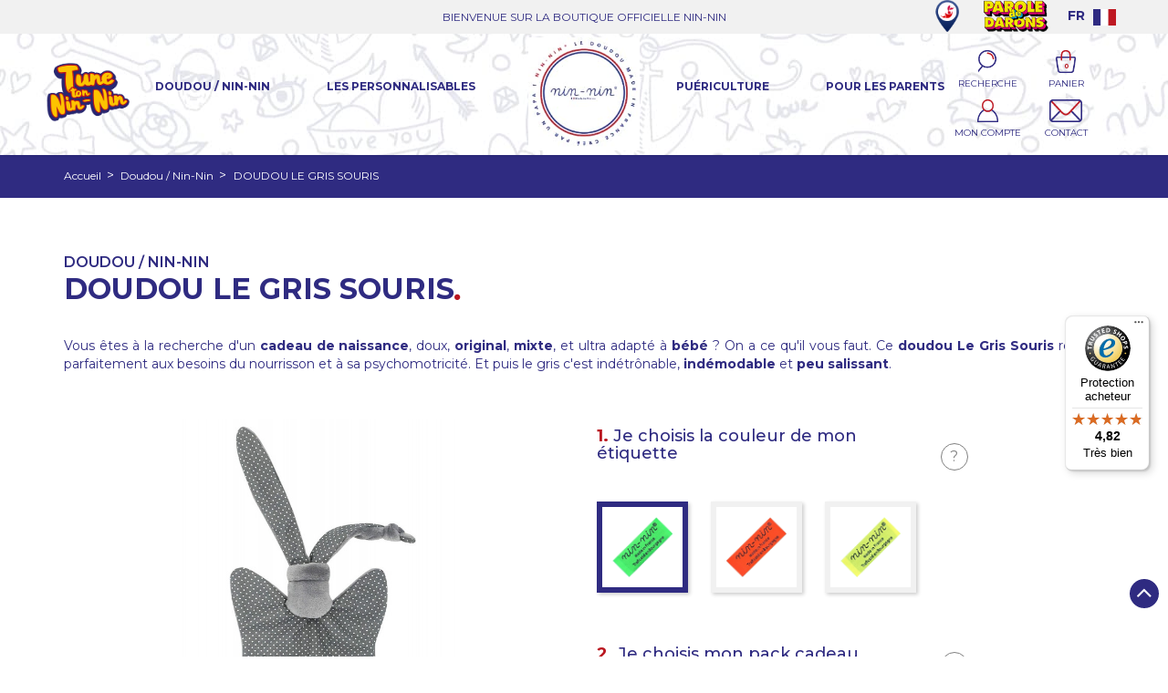

--- FILE ---
content_type: text/html; charset=utf-8
request_url: https://www.nin-nin.fr/doudou-nin-nin/446-3437-doudou-le-gris-souris-3701268800735.html
body_size: 28011
content:
<!doctype html>
<html lang="fr">

  <head>
    
      <meta name="facebook-domain-verification"content="jqo6ww4g8qwmpvw9nt57528z0gaw9g" />

  <meta charset="utf-8">


  <meta http-equiv="x-ua-compatible" content="ie=edge">



  <link rel="canonical" href="https://www.nin-nin.fr/doudou-nin-nin/446-doudou-le-gris-souris-3701268800735.html">

  <title>Doudou original Le Gris Souris pour fille et garçon. Made in France Etiquette Vert Pack cadeau Cube Broder Non</title>
<script data-keepinline="true">
    var cdcGtmApi = '//www.nin-nin.fr/module/cdc_googletagmanager/async';
    var ajaxShippingEvent = 1;
    var ajaxPaymentEvent = 1;

/* datalayer */
dataLayer = window.dataLayer || [];
    let cdcDatalayer = {"event":"view_item","pageCategory":"product","ecommerce":{"currency":"EUR","value":"30.83","items":[{"item_id":"446-3437","item_name":"DOUDOU LE GRIS SOURIS","item_reference":"","item_brand":"Nin-Nin","item_category":"Doudou / Nin-Nin","item_variant":"Vert, Cube, Non","price":"30.83","quantity":1,"google_business_vertical":"retail"}]},"google_tag_params":{"ecomm_pagetype":"product","ecomm_prodid":"446-3437","ecomm_totalvalue":36.99,"ecomm_totalvalue_tax_exc":30.83,"ecomm_category":"Racine/Doudou / Nin-Nin"}};
    dataLayer.push(cdcDatalayer);

/* call to GTM Tag */
(function(w,d,s,l,i){w[l]=w[l]||[];w[l].push({'gtm.start':
new Date().getTime(),event:'gtm.js'});var f=d.getElementsByTagName(s)[0],
j=d.createElement(s),dl=l!='dataLayer'?'&l='+l:'';j.async=true;j.src=
'https://www.googletagmanager.com/gtm.js?id='+i+dl;f.parentNode.insertBefore(j,f);
})(window,document,'script','dataLayer','GTM-KNR2NC5');

/* async call to avoid cache system for dynamic data */
var cdcgtmreq = new XMLHttpRequest();
cdcgtmreq.onreadystatechange = function() {
    if (cdcgtmreq.readyState == XMLHttpRequest.DONE ) {
        if (cdcgtmreq.status == 200) {
          	var datalayerJs = cdcgtmreq.responseText;
            try {
                var datalayerObj = JSON.parse(datalayerJs);
                dataLayer = dataLayer || [];
                dataLayer.push(datalayerObj);
            } catch(e) {
               console.log("[CDCGTM] error while parsing json");
            }

                    }
        dataLayer.push({
          'event': 'datalayer_ready'
        });
    }
};
cdcgtmreq.open("GET", "//www.nin-nin.fr/module/cdc_googletagmanager/async?action=user" /*+ "?" + new Date().getTime()*/, true);
cdcgtmreq.setRequestHeader('X-Requested-With', 'XMLHttpRequest');
cdcgtmreq.send();
</script>
  <meta name="description" content="Ce doudou original Le Gris Souris répond parfaitement aux besoins de bébé et à sa psychomotricité. Le gris est indémodable et peu salissant. Made in France">
  <meta name="keywords" content="">
      <meta name="robots" content="index, follow">
      
                  <link rel="alternate" href="https://www.nin-nin.fr/doudou-nin-nin/446-doudou-le-gris-souris-3701268800735.html" hreflang="fr">
        



  <meta name="viewport" content="width=device-width, initial-scale=1">

<meta name="google-site-verification" content="0Vx6G2KUqLqwNWQTvmw1VwmZNl25tgVfmP4qvn8yfY4" />
<meta property="og:title" content="Doudou original Le Gris Souris pour fille et garçon. Made in France Etiquette Vert Pack cadeau Cube Broder Non"/>
<meta property=" og:type" content="website"/>
<meta property="og:site_name" content="Nin-Nin, le doudou made in France créé par un Papa"/>
<meta property="og:image" content="https://www.nin-nin.fr/img/nin-nin-logo-1552939100.jpg"/>
<link href="https://fonts.googleapis.com/css?family=Montserrat:100,100i,200,200i,300,300i,400,400i,500,500i,600,600i,700,700i,800,800i,900,900i" rel="stylesheet">


  <link rel="icon" type="image/vnd.microsoft.icon" href="/img/favicon.ico?1558786046">
  <link rel="shortcut icon" type="image/x-icon" href="/img/favicon.ico?1558786046">



  



  	

  <script type="text/javascript">
        var PAYPLUG_DOMAIN = "https:\/\/secure.payplug.com";
        var controller = "product";
        var dsn_id_module = "160";
        var dsn_scripts = ["\/modules\/productdesigner\/lib\/media\/dist\/assets\/polyfills-legacy-00v3DbyP.js","\/modules\/productdesigner\/lib\/media\/dist\/assets\/dsn_cart-legacy-zwlZUkdr.js"];
        var dsn_version = "1.209.23";
        var dsn_version_type = "standard";
        var is_sandbox_mode = false;
        var is_seven = true;
        var module_name = "payplug";
        var payplug_ajax_url = "https:\/\/www.nin-nin.fr\/module\/payplug\/ajax";
        var prestashop = {"cart":{"products":[],"totals":{"total":{"type":"total","label":"Total","amount":0,"value":"0,00\u00a0\u20ac"},"total_including_tax":{"type":"total","label":"Total TTC","amount":0,"value":"0,00\u00a0\u20ac"},"total_excluding_tax":{"type":"total","label":"Total HT :","amount":0,"value":"0,00\u00a0\u20ac"}},"subtotals":{"products":{"type":"products","label":"Sous-total","amount":0,"value":"0,00\u00a0\u20ac"},"discounts":null,"shipping":{"type":"shipping","label":"Livraison","amount":0,"value":"gratuit"},"tax":{"type":"tax","label":"Taxes incluses","amount":0,"value":"0,00\u00a0\u20ac"}},"products_count":0,"summary_string":"0 articles","vouchers":{"allowed":1,"added":[]},"discounts":[],"minimalPurchase":0,"minimalPurchaseRequired":""},"currency":{"name":"euro","iso_code":"EUR","iso_code_num":"978","sign":"\u20ac"},"customer":{"lastname":null,"firstname":null,"email":null,"birthday":null,"newsletter":null,"newsletter_date_add":null,"optin":null,"website":null,"company":null,"siret":null,"ape":null,"is_logged":false,"gender":{"type":null,"name":null},"addresses":[]},"language":{"name":"Fran\u00e7ais","iso_code":"fr","locale":"fr-FR","language_code":"fr","is_rtl":"0","date_format_lite":"d\/m\/Y","date_format_full":"d\/m\/Y H:i:s","id":1},"page":{"title":"","canonical":null,"meta":{"title":"Doudou original Le Gris Souris pour fille et gar\u00e7on. Made in France Etiquette Vert Pack cadeau Cube Broder Non","description":"Ce doudou original Le Gris Souris r\u00e9pond parfaitement aux besoins de b\u00e9b\u00e9 et \u00e0 sa psychomotricit\u00e9. Le gris est ind\u00e9modable et peu salissant. Made in France","keywords":"","robots":"index"},"page_name":"product","body_classes":{"lang-fr":true,"lang-rtl":false,"country-FR":true,"currency-EUR":true,"layout-full-width":true,"page-product":true,"tax-display-enabled":true,"product-id-446":true,"product-DOUDOU LE GRIS SOURIS":true,"product-id-category-54":true,"product-id-manufacturer-2":true,"product-id-supplier-0":true,"product-available-for-order":true,"product-customizable":true},"admin_notifications":[]},"shop":{"name":"Nin-Nin France","logo":"\/img\/nin-nin-logo-1552939100.jpg","stores_icon":"\/img\/logo_stores.png","favicon":"\/img\/favicon.ico"},"urls":{"base_url":"https:\/\/www.nin-nin.fr\/","current_url":"https:\/\/www.nin-nin.fr\/doudou-nin-nin\/446-3437-doudou-le-gris-souris-3701268800735.html","shop_domain_url":"https:\/\/www.nin-nin.fr","img_ps_url":"https:\/\/www.nin-nin.fr\/img\/","img_cat_url":"https:\/\/www.nin-nin.fr\/img\/c\/","img_lang_url":"https:\/\/www.nin-nin.fr\/img\/l\/","img_prod_url":"https:\/\/www.nin-nin.fr\/img\/p\/","img_manu_url":"https:\/\/www.nin-nin.fr\/img\/m\/","img_sup_url":"https:\/\/www.nin-nin.fr\/img\/su\/","img_ship_url":"https:\/\/www.nin-nin.fr\/img\/s\/","img_store_url":"https:\/\/www.nin-nin.fr\/img\/st\/","img_col_url":"https:\/\/www.nin-nin.fr\/img\/co\/","img_url":"https:\/\/www.nin-nin.fr\/themes\/childclassic\/assets\/img\/","css_url":"https:\/\/www.nin-nin.fr\/themes\/childclassic\/assets\/css\/","js_url":"https:\/\/www.nin-nin.fr\/themes\/childclassic\/assets\/js\/","pic_url":"https:\/\/www.nin-nin.fr\/upload\/","pages":{"address":"https:\/\/www.nin-nin.fr\/adresse","addresses":"https:\/\/www.nin-nin.fr\/adresses","authentication":"https:\/\/www.nin-nin.fr\/connexion","cart":"https:\/\/www.nin-nin.fr\/panier","category":"https:\/\/www.nin-nin.fr\/index.php?controller=category","cms":"https:\/\/www.nin-nin.fr\/index.php?controller=cms","contact":"https:\/\/www.nin-nin.fr\/nous-contacter","discount":"https:\/\/www.nin-nin.fr\/reduction","guest_tracking":"https:\/\/www.nin-nin.fr\/suivi-commande-invite","history":"https:\/\/www.nin-nin.fr\/historique-commandes","identity":"https:\/\/www.nin-nin.fr\/identite","index":"https:\/\/www.nin-nin.fr\/","my_account":"https:\/\/www.nin-nin.fr\/mon-compte","order_confirmation":"https:\/\/www.nin-nin.fr\/confirmation-commande","order_detail":"https:\/\/www.nin-nin.fr\/index.php?controller=order-detail","order_follow":"https:\/\/www.nin-nin.fr\/suivi-commande","order":"https:\/\/www.nin-nin.fr\/commande","order_return":"https:\/\/www.nin-nin.fr\/index.php?controller=order-return","order_slip":"https:\/\/www.nin-nin.fr\/avoirs","pagenotfound":"https:\/\/www.nin-nin.fr\/page-introuvable","password":"https:\/\/www.nin-nin.fr\/recuperation-mot-de-passe","pdf_invoice":"https:\/\/www.nin-nin.fr\/index.php?controller=pdf-invoice","pdf_order_return":"https:\/\/www.nin-nin.fr\/index.php?controller=pdf-order-return","pdf_order_slip":"https:\/\/www.nin-nin.fr\/index.php?controller=pdf-order-slip","prices_drop":"https:\/\/www.nin-nin.fr\/index.php?controller=prices-drop","product":"https:\/\/www.nin-nin.fr\/index.php?controller=product","search":"https:\/\/www.nin-nin.fr\/recherche","sitemap":"https:\/\/www.nin-nin.fr\/plan-site","stores":"https:\/\/www.nin-nin.fr\/magasins","supplier":"https:\/\/www.nin-nin.fr\/fournisseur","register":"https:\/\/www.nin-nin.fr\/connexion?create_account=1","order_login":"https:\/\/www.nin-nin.fr\/commande?login=1"},"alternative_langs":{"fr":"https:\/\/www.nin-nin.fr\/doudou-nin-nin\/446-doudou-le-gris-souris-3701268800735.html"},"theme_assets":"\/themes\/childclassic\/assets\/","actions":{"logout":"https:\/\/www.nin-nin.fr\/?mylogout="},"no_picture_image":{"bySize":{"small_default":{"url":"https:\/\/www.nin-nin.fr\/img\/p\/fr-default-small_default.jpg","width":98,"height":98},"cart_default":{"url":"https:\/\/www.nin-nin.fr\/img\/p\/fr-default-cart_default.jpg","width":125,"height":125},"medium_default":{"url":"https:\/\/www.nin-nin.fr\/img\/p\/fr-default-medium_default.jpg","width":452,"height":452},"home_default":{"url":"https:\/\/www.nin-nin.fr\/img\/p\/fr-default-home_default.jpg","width":500,"height":500},"large_default":{"url":"https:\/\/www.nin-nin.fr\/img\/p\/fr-default-large_default.jpg","width":800,"height":800}},"small":{"url":"https:\/\/www.nin-nin.fr\/img\/p\/fr-default-small_default.jpg","width":98,"height":98},"medium":{"url":"https:\/\/www.nin-nin.fr\/img\/p\/fr-default-medium_default.jpg","width":452,"height":452},"large":{"url":"https:\/\/www.nin-nin.fr\/img\/p\/fr-default-large_default.jpg","width":800,"height":800},"legend":""}},"configuration":{"display_taxes_label":true,"is_catalog":false,"show_prices":true,"opt_in":{"partner":false},"quantity_discount":{"type":"discount","label":"Remise"},"voucher_enabled":1,"return_enabled":1},"field_required":[],"breadcrumb":{"links":[{"title":"Accueil","url":"https:\/\/www.nin-nin.fr\/"},{"title":"Doudou \/ Nin-Nin","url":"https:\/\/www.nin-nin.fr\/54-doudou-nin-nin"},{"title":"DOUDOU LE GRIS SOURIS","url":"https:\/\/www.nin-nin.fr\/doudou-nin-nin\/446-3437-doudou-le-gris-souris-3701268800735.html#\/etiquette-vert\/pack_cadeau-cube\/broder-non"}],"count":3},"link":{"protocol_link":"https:\/\/","protocol_content":"https:\/\/"},"time":1763313653,"static_token":"baaf22300939889e5ae55ea55f8d3c55","token":"6e8cc3006bd94638023ee440e226c34d"};
        var psemailsubscription_subscription = "https:\/\/www.nin-nin.fr\/module\/ps_emailsubscription\/subscription";
        var psr_icon_color = "#BF0000";
      </script>
		<link rel="stylesheet" href="https://www.nin-nin.fr/themes/childclassic/assets/css/theme.css" media="all">
		<link rel="stylesheet" href="https://www.nin-nin.fr/themes/childclassic/assets/font-awesome/css/font-awesome.min.css" media="all">
		<link rel="stylesheet" href="https://www.nin-nin.fr/themes/childclassic/assets/css/bootstrap.css" media="all">
		<link rel="stylesheet" href="https://www.nin-nin.fr/modules/blockreassurance/views/dist/front.css" media="all">
		<link rel="stylesheet" href="https://www.nin-nin.fr/modules/customtextdesign/views/css/global.css" media="all">
		<link rel="stylesheet" href="https://www.nin-nin.fr/modules/customtextdesign/views/css/product.css" media="all">
		<link rel="stylesheet" href="https://www.nin-nin.fr/modules/customtextdesign/views/css/colorpicker.css" media="all">
		<link rel="stylesheet" href="https://www.nin-nin.fr/modules/customtextdesign/views/css/front/cropper/cropper.css" media="all">
		<link rel="stylesheet" href="https://www.nin-nin.fr/modules/customtextdesign/views/css/front/modal/jquery.modal.css" media="all">
		<link rel="stylesheet" href="https://www.nin-nin.fr/css/custom.css" media="all">
		<link rel="stylesheet" href="https://www.nin-nin.fr/themes/childclassic/assets/css/custom.css" media="all">
		<link rel="stylesheet" href="https://www.nin-nin.fr/modules/additionalproductsorder//views/css/additionalproductsorder-list-a.css" media="all">
		<link rel="stylesheet" href="https://www.nin-nin.fr/modules/additionalproductsorder//views/css/vendor/busy-load/app.min.css" media="all">
		<link rel="stylesheet" href="https://www.nin-nin.fr/modules/paypal/views/css/paypal_fo.css" media="all">
		<link rel="stylesheet" href="https://www.nin-nin.fr/modules/ets_advancedcaptcha/views/css/front.css" media="all">
		<link rel="stylesheet" href="https://www.nin-nin.fr/modules/freestorelocator/views/css/leaflet.css" media="all">
		<link rel="stylesheet" href="https://www.nin-nin.fr/modules/freestorelocator/views/css/front.css" media="all">
		<link rel="stylesheet" href="https://www.nin-nin.fr/modules/payplug/views//css/front-v4.16.2.css" media="all">
		<link rel="stylesheet" href="https://www.nin-nin.fr/js/jquery/ui/themes/base/minified/jquery-ui.min.css" media="all">
		<link rel="stylesheet" href="https://www.nin-nin.fr/js/jquery/ui/themes/base/minified/jquery.ui.theme.min.css" media="all">
		<link rel="stylesheet" href="https://www.nin-nin.fr/modules/ps_imageslider/css/homeslider.css" media="all">
		<link rel="stylesheet" href="https://www.nin-nin.fr/modules/ps_legalcompliance/views/css/aeuc_front.css" media="all">
		<link rel="stylesheet" href="https://www.nin-nin.fr/themes/childclassic/assets/css/custom.css" media="all">
		<link rel="stylesheet" href="https://www.nin-nin.fr/themes/childclassic/assets/css/slick.css" media="all">
		<link rel="stylesheet" href="https://www.nin-nin.fr/themes/childclassic/assets/css/slick-theme.css" media="all">
	
	


        <link rel="preload" href="/modules/creativeelements/views/lib/ceicons/fonts/ceicons.woff2?8goggd" as="font" type="font/woff2" crossorigin>
        



  <!-- Custom Text Design Module -->
<script type="text/javascript">
	    	var ctd_handler = "https:\/\/www.nin-nin.fr\/module\/customtextdesign\/Handler";         	var ctd_designer = "https:\/\/www.nin-nin.fr\/module\/customtextdesign\/Designer";         	var ctd_uploader = "https:\/\/www.nin-nin.fr\/module\/customtextdesign\/Uploader";         	var ctd_resizer = "https:\/\/www.nin-nin.fr\/module\/customtextdesign\/Resizer";     </script>
<!-- /Custom Text Design Module --><!-- Custom Text Design Module -->
<script type="text/javascript">
    var ctd_version = "5.8.5";
	var ctd_special = "0";
	var ctd_unit = "cm";
	var ctd_unit_name = "Centimètre";
	var ctd_big_unit = "m²";
	var ctd_area_ratio = 10000;
</script>
<!-- /Custom Text Design Module --><script src="https://www.google.com/recaptcha/api.js?onload=onloadCallback&render=explicit&hl=fr" async defer></script>
<script type="text/javascript">
        var PA_GOOGLE_CAPTCHA_SITE_KEY = '6LcgJhceAAAAAMNSSFoPWVVJWqP4R99ParNnFGfT';
    var recaptchaWidgets = [];
    var onloadCallback = function () {
        ets_captcha_load(document.getElementsByTagName('form'));
    };
    var ets_captcha_load = function (forms) {
        var pattern = /(^|\s)g-recaptcha(\s|$)/;
        for (var i = 0; i < forms.length; i++) {
            var items = forms[i].getElementsByTagName('div');
            for (var k = 0; k < items.length; k++) {
                if (items[k].className && items[k].className.match(pattern) && PA_GOOGLE_CAPTCHA_SITE_KEY) {
                    var widget_id = grecaptcha.render(items[k], {
                        'sitekey': PA_GOOGLE_CAPTCHA_SITE_KEY,
                        'theme': 'light',
                    });
                    recaptchaWidgets.push(widget_id);
                    break;
                }
            }
        }
    };</script>
<script>
	function loadTnScripts() {
		for (var index in window.tn_scripts) {
			System.import(window.tn_scripts[index]);
		}
	}

	if (!window.tn_scripts) {
		window.tn_scripts = [];
	}

	document.addEventListener('DOMContentLoaded', function() {
		for (var index in window.dsn_scripts) {
			window.tn_scripts.push(window.dsn_scripts[index]);
		}

		if (window.scripts_loading) {
			return;
		}
		window.scripts_loading = true;
		if (typeof window.System === 'undefined') {
			$.getScript('https://cdnjs.cloudflare.com/ajax/libs/systemjs/6.14.3/system.min.js', loadTnScripts);
		} else {
			loadTnScripts();
		}
	});
</script>





    
  <meta property="og:type" content="product">
  <meta property="og:url" content="https://www.nin-nin.fr/doudou-nin-nin/446-3437-doudou-le-gris-souris-3701268800735.html">
  <meta property="og:title" content="Doudou original Le Gris Souris pour fille et garçon. Made in France Etiquette Vert Pack cadeau Cube Broder Non">
  <meta property="og:site_name" content="Nin-Nin France">
  <meta property="og:description" content="Ce doudou original Le Gris Souris répond parfaitement aux besoins de bébé et à sa psychomotricité. Le gris est indémodable et peu salissant. Made in France">
  <meta property="og:image" content="https://www.nin-nin.fr/3288-large_default/doudou-le-gris-souris.jpg">
  <meta property="product:pretax_price:amount" content="">
  <meta property="product:pretax_price:currency" content="EUR">
  <meta property="product:price:amount" content="36.99">
  <meta property="product:price:currency" content="EUR">
    <meta property="product:weight:value" content="250.000000">
  <meta property="product:weight:units" content="g">
  
  </head>

  <body id="product" class="lang-fr country-fr currency-eur layout-full-width page-product tax-display-enabled product-id-446 product-doudou-le-gris-souris product-id-category-54 product-id-manufacturer-2 product-id-supplier-0 product-available-for-order product-customizable ce-kit-1 elementor-page elementor-page-446030101">

    
      <!-- Google Tag Manager (noscript) -->
<noscript><iframe src="https://www.googletagmanager.com/ns.html?id=GTM-KNR2NC5"
height="0" width="0" style="display:none;visibility:hidden"></iframe></noscript>
<!-- End Google Tag Manager (noscript) -->

    

    <main>
      
              

      <header id="header">
        
          	

  <div class="header-banner">
    <div class="container">
      <div class="slick">
        <div class="content content-l">BIENVENUE SUR LA BOUTIQUE OFFICIELLE NIN-NIN</div>
        <div class="content content-l">LE DOUDOU MADE IN FRANCE CR&Eacute;&Eacute; PAR UN PAPA</div>
      </div>
      <div>
        <a target="_self" href="https://www.nin-nin.fr/module/freestorelocator/page"><img src="/modules/freestorelocator/views/img/marker-hover.png" alt="Les boutiques" class="img-mag"></a>
        <a target="_blank" href="https://www.nin-nin.fr/parolededarons"><img src="/img/pers/header/parolededarons.png" alt="parole de darons" class="img-mag"></a>
           
<div id="_desktop_language_selector">
    <div class="language-selector-wrapper">
                <div class="language-selector">
            <button data-toggle="dropdown" class="btn-unstyle" aria-haspopup="true" aria-expanded="false"
                aria-label="Language dropdown">
                                                                                                                <span class="lang-lettres">fr</span>
                <img class="lang-flag" src="/img/l/1.jpg">
                                                                            </button>
            <ul class="dropdown-menu" aria-labelledby="language-selector-label">
                                <li>
                                        <a href="http://www.nin-nin.com" class="dropdown-item lang-lettres">English<img
                            class="lang-flag" src="/img/l/6.jpg"></a>
                                    </li>
                                <li>
                                        <a href="http://www.nin-nin.es" class="dropdown-item lang-lettres">Español<img
                            class="lang-flag" src="/img/l/8.jpg"></a>
                                    </li>
                                <li>
                                        <a href="http://www.nin-nin.fr" class="dropdown-item lang-lettres">Français<img
                            class="lang-flag" src="/img/l/1.jpg"></a>
                                    </li>
                                <li>
                                        <a href="http://www.nin-nin.it" class="dropdown-item lang-lettres">Italiano<img
                            class="lang-flag" src="/img/l/7.jpg"></a>
                                    </li>
                            </ul>
        </div>
        
    </div>
</div>
        

      </div>
    </div>
  </div>



  <div class="bg-image">
<div  id="logo-out-menu">
  <a href="https://www.nin-nin.fr/">
    <img class="logo img-responsive" src="/img/nin-nin-logo-1552939100.jpg" alt="Nin-Nin France">
  </a>

  <div class="hamburger-container">
    <div class="hamburger">
      <span class="iconBar"></span>
      <span class="iconBar"></span>
      <span class="iconBar"></span>
    </div>
    <span class="content">MENU</span>
  </div>
</div>

<div class="header-top">
  <div class="container">
    <div class="row">
      <div class="parent">
        <a href="https://www.nin-nin.fr/171-cadeau-bebe-personnalise-de-a-a-z" class="tune-logo hide-on-mobile">
          <img src="/img/tune.png" width="150" alt="Tune ton nin-nin">
        </a>
        

<div class="menu js-top-menu position-static hidden-sm-down" id="_desktop_top_menu">
    
          <ul class="top-menu" id="top-menu" data-depth="0">
                    <li class="category" id="category-54">
                          <a
                class="dropdown-item"
                href="https://www.nin-nin.fr/54-doudou-nin-nin" data-depth="0"
                              >
                                                                      <span class="float-xs-right hidden-md-up">
                    <span data-target="#top_sub_menu_2626" data-toggle="collapse" class="navbar-toggler collapse-icons">
                      <i class="material-icons add">&#xE313;</i>
                      <i class="material-icons remove">&#xE316;</i>
                    </span>
                  </span>
                                Doudou / Nin-Nin
              </a>
                            <div  class="popover sub-menu js-sub-menu collapse" id="top_sub_menu_2626">
                
          <ul class="top-menu"  data-depth="1">
                    <li class="category" id="category-49">
                          <a
                class="dropdown-item dropdown-submenu"
                href="https://www.nin-nin.fr/49-doudou-nouveautes" data-depth="1"
                              >
                                Nouveautés
              </a>
                          </li>
                    <li class="category" id="category-52">
                          <a
                class="dropdown-item dropdown-submenu"
                href="https://www.nin-nin.fr/52-doudou-fille" data-depth="1"
                              >
                                Doudou fille
              </a>
                          </li>
                    <li class="category" id="category-53">
                          <a
                class="dropdown-item dropdown-submenu"
                href="https://www.nin-nin.fr/53-doudou-garcon" data-depth="1"
                              >
                                Doudou garçon
              </a>
                          </li>
                    <li class="category" id="category-86">
                          <a
                class="dropdown-item dropdown-submenu"
                href="https://www.nin-nin.fr/86-doudou-bio" data-depth="1"
                              >
                                Doudou bio
              </a>
                          </li>
                    <li class="category" id="category-126">
                          <a
                class="dropdown-item dropdown-submenu"
                href="https://www.nin-nin.fr/126-doudou-astro" data-depth="1"
                              >
                                Doudou astro
              </a>
                          </li>
                    <li class="category" id="category-70">
                          <a
                class="dropdown-item dropdown-submenu"
                href="https://www.nin-nin.fr/70-doudou-personnalise" data-depth="1"
                              >
                                Doudou personnalisé
              </a>
                          </li>
                    <li class="category" id="category-140">
                          <a
                class="dropdown-item dropdown-submenu"
                href="https://www.nin-nin.fr/140-carte-cadeau" data-depth="1"
                              >
                                Carte cadeau
              </a>
                          </li>
              </ul>
    
              </div>
                          </li>
                    <li class="category" id="category-81">
                          <a
                class="dropdown-item"
                href="https://www.nin-nin.fr/81-les-personnalisables" data-depth="0"
                              >
                                                                      <span class="float-xs-right hidden-md-up">
                    <span data-target="#top_sub_menu_61212" data-toggle="collapse" class="navbar-toggler collapse-icons">
                      <i class="material-icons add">&#xE313;</i>
                      <i class="material-icons remove">&#xE316;</i>
                    </span>
                  </span>
                                Les Personnalisables
              </a>
                            <div  class="popover sub-menu js-sub-menu collapse" id="top_sub_menu_61212">
                
          <ul class="top-menu"  data-depth="1">
                    <li class="category" id="category-87">
                          <a
                class="dropdown-item dropdown-submenu"
                href="https://www.nin-nin.fr/87-doudous-personnalisables" data-depth="1"
                              >
                                Doudous personnalisables
              </a>
                          </li>
                    <li class="category" id="category-88">
                          <a
                class="dropdown-item dropdown-submenu"
                href="https://www.nin-nin.fr/88-bavoirs-personnalisables" data-depth="1"
                              >
                                Bavoirs personnalisables
              </a>
                          </li>
                    <li class="category" id="category-135">
                          <a
                class="dropdown-item dropdown-submenu"
                href="https://www.nin-nin.fr/135-plaids-personnalisables" data-depth="1"
                              >
                                Plaids personnalisables
              </a>
                          </li>
                    <li class="category" id="category-89">
                          <a
                class="dropdown-item dropdown-submenu"
                href="https://www.nin-nin.fr/89-coffrets-personnalisables" data-depth="1"
                              >
                                                                      <span class="float-xs-right hidden-md-up">
                    <span data-target="#top_sub_menu_92579" data-toggle="collapse" class="navbar-toggler collapse-icons">
                      <i class="material-icons add">&#xE313;</i>
                      <i class="material-icons remove">&#xE316;</i>
                    </span>
                  </span>
                                Coffrets personnalisables
              </a>
                            <div  class="collapse" id="top_sub_menu_92579">
                
          <ul class="top-menu"  data-depth="2">
                    <li class="category" id="category-91">
                          <a
                class="dropdown-item"
                href="https://www.nin-nin.fr/91-moins-de-80" data-depth="2"
                              >
                                Moins de 80€
              </a>
                          </li>
                    <li class="category" id="category-92">
                          <a
                class="dropdown-item"
                href="https://www.nin-nin.fr/92-moins-de-100" data-depth="2"
                              >
                                Moins de 100€
              </a>
                          </li>
                    <li class="category" id="category-93">
                          <a
                class="dropdown-item"
                href="https://www.nin-nin.fr/93-moins-de-120" data-depth="2"
                              >
                                Moins de 120€
              </a>
                          </li>
                    <li class="category" id="category-94">
                          <a
                class="dropdown-item"
                href="https://www.nin-nin.fr/94-moins-de-150" data-depth="2"
                              >
                                Moins de 150€
              </a>
                          </li>
              </ul>
    
              </div>
                          </li>
                    <li class="category" id="category-160">
                          <a
                class="dropdown-item dropdown-submenu"
                href="https://www.nin-nin.fr/160-sacs-a-dos-personnalisables" data-depth="1"
                              >
                                Sacs à dos personnalisables
              </a>
                          </li>
                    <li class="category" id="category-159">
                          <a
                class="dropdown-item dropdown-submenu"
                href="https://www.nin-nin.fr/159-turbulettes-personnalisables" data-depth="1"
                              >
                                Turbulettes personnalisables
              </a>
                          </li>
                    <li class="category" id="category-77">
                          <a
                class="dropdown-item dropdown-submenu"
                href="https://www.nin-nin.fr/77-t-shirts-personnalisables" data-depth="1"
                              >
                                T-shirts Personnalisables
              </a>
                          </li>
                    <li class="category" id="category-141">
                          <a
                class="dropdown-item dropdown-submenu"
                href="https://www.nin-nin.fr/141-carte-cadeau" data-depth="1"
                              >
                                Carte cadeau
              </a>
                          </li>
              </ul>
    
              </div>
                          </li>
                    <li class="category" id="category-57">
                          <a
                class="dropdown-item"
                href="https://www.nin-nin.fr/57-puericulture" data-depth="0"
                              >
                                                                      <span class="float-xs-right hidden-md-up">
                    <span data-target="#top_sub_menu_24104" data-toggle="collapse" class="navbar-toggler collapse-icons">
                      <i class="material-icons add">&#xE313;</i>
                      <i class="material-icons remove">&#xE316;</i>
                    </span>
                  </span>
                                Puériculture
              </a>
                            <div  class="popover sub-menu js-sub-menu collapse" id="top_sub_menu_24104">
                
          <ul class="top-menu"  data-depth="1">
                    <li class="category" id="category-72">
                          <a
                class="dropdown-item dropdown-submenu"
                href="https://www.nin-nin.fr/72-bavoirs" data-depth="1"
                              >
                                Bavoirs
              </a>
                          </li>
                    <li class="category" id="category-82">
                          <a
                class="dropdown-item dropdown-submenu"
                href="https://www.nin-nin.fr/82-bonnets" data-depth="1"
                              >
                                Bonnets
              </a>
                          </li>
                    <li class="category" id="category-58">
                          <a
                class="dropdown-item dropdown-submenu"
                href="https://www.nin-nin.fr/58-chaussons-hauts" data-depth="1"
                              >
                                Chaussons Hauts
              </a>
                          </li>
                    <li class="category" id="category-64">
                          <a
                class="dropdown-item dropdown-submenu"
                href="https://www.nin-nin.fr/64-chaussons-bas" data-depth="1"
                              >
                                Chaussons Bas
              </a>
                          </li>
                    <li class="category" id="category-69">
                          <a
                class="dropdown-item dropdown-submenu"
                href="https://www.nin-nin.fr/69-coussins" data-depth="1"
                              >
                                Coussins
              </a>
                          </li>
                    <li class="category" id="category-134">
                          <a
                class="dropdown-item dropdown-submenu"
                href="https://www.nin-nin.fr/134-plaids-couvertures" data-depth="1"
                              >
                                Plaids / Couvertures
              </a>
                          </li>
                    <li class="category" id="category-158">
                          <a
                class="dropdown-item dropdown-submenu"
                href="https://www.nin-nin.fr/158-sac-a-dos" data-depth="1"
                              >
                                Sac à dos
              </a>
                          </li>
                    <li class="category" id="category-157">
                          <a
                class="dropdown-item dropdown-submenu"
                href="https://www.nin-nin.fr/157-turbulette" data-depth="1"
                              >
                                Turbulette
              </a>
                          </li>
                    <li class="category" id="category-67">
                          <a
                class="dropdown-item dropdown-submenu"
                href="https://www.nin-nin.fr/67-coffrets-de-naissance" data-depth="1"
                              >
                                                                      <span class="float-xs-right hidden-md-up">
                    <span data-target="#top_sub_menu_52533" data-toggle="collapse" class="navbar-toggler collapse-icons">
                      <i class="material-icons add">&#xE313;</i>
                      <i class="material-icons remove">&#xE316;</i>
                    </span>
                  </span>
                                Coffrets de naissance
              </a>
                            <div  class="collapse" id="top_sub_menu_52533">
                
          <ul class="top-menu"  data-depth="2">
                    <li class="category" id="category-101">
                          <a
                class="dropdown-item"
                href="https://www.nin-nin.fr/101-moins-de-80" data-depth="2"
                              >
                                Moins de 80€
              </a>
                          </li>
                    <li class="category" id="category-102">
                          <a
                class="dropdown-item"
                href="https://www.nin-nin.fr/102-moins-de-100" data-depth="2"
                              >
                                Moins de 100€
              </a>
                          </li>
                    <li class="category" id="category-103">
                          <a
                class="dropdown-item"
                href="https://www.nin-nin.fr/103-moins-de-120" data-depth="2"
                              >
                                Moins de 120€
              </a>
                          </li>
                    <li class="category" id="category-104">
                          <a
                class="dropdown-item"
                href="https://www.nin-nin.fr/104-moins-de-150" data-depth="2"
                              >
                                Moins de 150€
              </a>
                          </li>
              </ul>
    
              </div>
                          </li>
                    <li class="category" id="category-142">
                          <a
                class="dropdown-item dropdown-submenu"
                href="https://www.nin-nin.fr/142-carte-cadeau" data-depth="1"
                              >
                                Carte cadeau
              </a>
                          </li>
              </ul>
    
              </div>
                          </li>
                    <li class="category" id="category-65">
                          <a
                class="dropdown-item"
                href="https://www.nin-nin.fr/65-pour-les-parents" data-depth="0"
                              >
                                                                      <span class="float-xs-right hidden-md-up">
                    <span data-target="#top_sub_menu_43168" data-toggle="collapse" class="navbar-toggler collapse-icons">
                      <i class="material-icons add">&#xE313;</i>
                      <i class="material-icons remove">&#xE316;</i>
                    </span>
                  </span>
                                Pour les parents
              </a>
                            <div  class="popover sub-menu js-sub-menu collapse" id="top_sub_menu_43168">
                
          <ul class="top-menu"  data-depth="1">
                    <li class="category" id="category-105">
                          <a
                class="dropdown-item dropdown-submenu"
                href="https://www.nin-nin.fr/105-pour-maman" data-depth="1"
                              >
                                                                      <span class="float-xs-right hidden-md-up">
                    <span data-target="#top_sub_menu_87953" data-toggle="collapse" class="navbar-toggler collapse-icons">
                      <i class="material-icons add">&#xE313;</i>
                      <i class="material-icons remove">&#xE316;</i>
                    </span>
                  </span>
                                Pour maman
              </a>
                            <div  class="collapse" id="top_sub_menu_87953">
                
          <ul class="top-menu"  data-depth="2">
                    <li class="category" id="category-75">
                          <a
                class="dropdown-item"
                href="https://www.nin-nin.fr/75-t-shirt-pour-maman" data-depth="2"
                              >
                                T-shirt pour maman
              </a>
                          </li>
                    <li class="category" id="category-106">
                          <a
                class="dropdown-item"
                href="https://www.nin-nin.fr/106-vetements-personnalisables" data-depth="2"
                              >
                                Vêtements personnalisables
              </a>
                          </li>
                    <li class="category" id="category-79">
                          <a
                class="dropdown-item"
                href="https://www.nin-nin.fr/79-sweat-pour-maman" data-depth="2"
                              >
                                Sweat pour Maman
              </a>
                          </li>
                    <li class="category" id="category-76">
                          <a
                class="dropdown-item"
                href="https://www.nin-nin.fr/76-robe-pour-maman" data-depth="2"
                              >
                                Robe pour maman
              </a>
                          </li>
              </ul>
    
              </div>
                          </li>
                    <li class="category" id="category-107">
                          <a
                class="dropdown-item dropdown-submenu"
                href="https://www.nin-nin.fr/107-pour-papa" data-depth="1"
                              >
                                                                      <span class="float-xs-right hidden-md-up">
                    <span data-target="#top_sub_menu_81944" data-toggle="collapse" class="navbar-toggler collapse-icons">
                      <i class="material-icons add">&#xE313;</i>
                      <i class="material-icons remove">&#xE316;</i>
                    </span>
                  </span>
                                Pour papa
              </a>
                            <div  class="collapse" id="top_sub_menu_81944">
                
          <ul class="top-menu"  data-depth="2">
                    <li class="category" id="category-73">
                          <a
                class="dropdown-item"
                href="https://www.nin-nin.fr/73-t-shirt-pour-papa" data-depth="2"
                              >
                                T-shirt pour papa
              </a>
                          </li>
                    <li class="category" id="category-109">
                          <a
                class="dropdown-item"
                href="https://www.nin-nin.fr/109-vetements-personnalisables" data-depth="2"
                              >
                                Vêtements personnalisables
              </a>
                          </li>
              </ul>
    
              </div>
                          </li>
                    <li class="category" id="category-108">
                          <a
                class="dropdown-item dropdown-submenu"
                href="https://www.nin-nin.fr/108-ballons-cadeaux" data-depth="1"
                              >
                                                                      <span class="float-xs-right hidden-md-up">
                    <span data-target="#top_sub_menu_27524" data-toggle="collapse" class="navbar-toggler collapse-icons">
                      <i class="material-icons add">&#xE313;</i>
                      <i class="material-icons remove">&#xE316;</i>
                    </span>
                  </span>
                                Ballons cadeaux
              </a>
                            <div  class="collapse" id="top_sub_menu_27524">
                
          <ul class="top-menu"  data-depth="2">
                    <li class="category" id="category-66">
                          <a
                class="dropdown-item"
                href="https://www.nin-nin.fr/66-declaration" data-depth="2"
                              >
                                Déclaration
              </a>
                          </li>
                    <li class="category" id="category-68">
                          <a
                class="dropdown-item"
                href="https://www.nin-nin.fr/68-felicitation" data-depth="2"
                              >
                                Félicitation
              </a>
                          </li>
              </ul>
    
              </div>
                          </li>
                    <li class="category" id="category-143">
                          <a
                class="dropdown-item dropdown-submenu"
                href="https://www.nin-nin.fr/143-carte-cadeau" data-depth="1"
                              >
                                Carte cadeau
              </a>
                          </li>
              </ul>
    
              </div>
                          </li>
              </ul>
    
    <div class="clearfix"></div>
</div>

        <a href="https://www.nin-nin.fr/">
          <img class="logo img-responsive" src="/img/nin-nin-logo-1552939100.jpg" alt="logo doudou Nin-Nin">
        </a>
        

<div class="menu js-top-menu position-static hidden-sm-down" id="_desktop_top_menu">
    
          <ul class="top-menu" id="top-menu" data-depth="0">
                    <li class="category" id="category-54">
                          <a
                class="dropdown-item"
                href="https://www.nin-nin.fr/54-doudou-nin-nin" data-depth="0"
                              >
                                                                      <span class="float-xs-right hidden-md-up">
                    <span data-target="#top_sub_menu_22783" data-toggle="collapse" class="navbar-toggler collapse-icons">
                      <i class="material-icons add">&#xE313;</i>
                      <i class="material-icons remove">&#xE316;</i>
                    </span>
                  </span>
                                Doudou / Nin-Nin
              </a>
                            <div  class="popover sub-menu js-sub-menu collapse" id="top_sub_menu_22783">
                
          <ul class="top-menu"  data-depth="1">
                    <li class="category" id="category-49">
                          <a
                class="dropdown-item dropdown-submenu"
                href="https://www.nin-nin.fr/49-doudou-nouveautes" data-depth="1"
                              >
                                Nouveautés
              </a>
                          </li>
                    <li class="category" id="category-52">
                          <a
                class="dropdown-item dropdown-submenu"
                href="https://www.nin-nin.fr/52-doudou-fille" data-depth="1"
                              >
                                Doudou fille
              </a>
                          </li>
                    <li class="category" id="category-53">
                          <a
                class="dropdown-item dropdown-submenu"
                href="https://www.nin-nin.fr/53-doudou-garcon" data-depth="1"
                              >
                                Doudou garçon
              </a>
                          </li>
                    <li class="category" id="category-86">
                          <a
                class="dropdown-item dropdown-submenu"
                href="https://www.nin-nin.fr/86-doudou-bio" data-depth="1"
                              >
                                Doudou bio
              </a>
                          </li>
                    <li class="category" id="category-126">
                          <a
                class="dropdown-item dropdown-submenu"
                href="https://www.nin-nin.fr/126-doudou-astro" data-depth="1"
                              >
                                Doudou astro
              </a>
                          </li>
                    <li class="category" id="category-70">
                          <a
                class="dropdown-item dropdown-submenu"
                href="https://www.nin-nin.fr/70-doudou-personnalise" data-depth="1"
                              >
                                Doudou personnalisé
              </a>
                          </li>
                    <li class="category" id="category-140">
                          <a
                class="dropdown-item dropdown-submenu"
                href="https://www.nin-nin.fr/140-carte-cadeau" data-depth="1"
                              >
                                Carte cadeau
              </a>
                          </li>
              </ul>
    
              </div>
                          </li>
                    <li class="category" id="category-81">
                          <a
                class="dropdown-item"
                href="https://www.nin-nin.fr/81-les-personnalisables" data-depth="0"
                              >
                                                                      <span class="float-xs-right hidden-md-up">
                    <span data-target="#top_sub_menu_63753" data-toggle="collapse" class="navbar-toggler collapse-icons">
                      <i class="material-icons add">&#xE313;</i>
                      <i class="material-icons remove">&#xE316;</i>
                    </span>
                  </span>
                                Les Personnalisables
              </a>
                            <div  class="popover sub-menu js-sub-menu collapse" id="top_sub_menu_63753">
                
          <ul class="top-menu"  data-depth="1">
                    <li class="category" id="category-87">
                          <a
                class="dropdown-item dropdown-submenu"
                href="https://www.nin-nin.fr/87-doudous-personnalisables" data-depth="1"
                              >
                                Doudous personnalisables
              </a>
                          </li>
                    <li class="category" id="category-88">
                          <a
                class="dropdown-item dropdown-submenu"
                href="https://www.nin-nin.fr/88-bavoirs-personnalisables" data-depth="1"
                              >
                                Bavoirs personnalisables
              </a>
                          </li>
                    <li class="category" id="category-135">
                          <a
                class="dropdown-item dropdown-submenu"
                href="https://www.nin-nin.fr/135-plaids-personnalisables" data-depth="1"
                              >
                                Plaids personnalisables
              </a>
                          </li>
                    <li class="category" id="category-89">
                          <a
                class="dropdown-item dropdown-submenu"
                href="https://www.nin-nin.fr/89-coffrets-personnalisables" data-depth="1"
                              >
                                                                      <span class="float-xs-right hidden-md-up">
                    <span data-target="#top_sub_menu_40300" data-toggle="collapse" class="navbar-toggler collapse-icons">
                      <i class="material-icons add">&#xE313;</i>
                      <i class="material-icons remove">&#xE316;</i>
                    </span>
                  </span>
                                Coffrets personnalisables
              </a>
                            <div  class="collapse" id="top_sub_menu_40300">
                
          <ul class="top-menu"  data-depth="2">
                    <li class="category" id="category-91">
                          <a
                class="dropdown-item"
                href="https://www.nin-nin.fr/91-moins-de-80" data-depth="2"
                              >
                                Moins de 80€
              </a>
                          </li>
                    <li class="category" id="category-92">
                          <a
                class="dropdown-item"
                href="https://www.nin-nin.fr/92-moins-de-100" data-depth="2"
                              >
                                Moins de 100€
              </a>
                          </li>
                    <li class="category" id="category-93">
                          <a
                class="dropdown-item"
                href="https://www.nin-nin.fr/93-moins-de-120" data-depth="2"
                              >
                                Moins de 120€
              </a>
                          </li>
                    <li class="category" id="category-94">
                          <a
                class="dropdown-item"
                href="https://www.nin-nin.fr/94-moins-de-150" data-depth="2"
                              >
                                Moins de 150€
              </a>
                          </li>
              </ul>
    
              </div>
                          </li>
                    <li class="category" id="category-160">
                          <a
                class="dropdown-item dropdown-submenu"
                href="https://www.nin-nin.fr/160-sacs-a-dos-personnalisables" data-depth="1"
                              >
                                Sacs à dos personnalisables
              </a>
                          </li>
                    <li class="category" id="category-159">
                          <a
                class="dropdown-item dropdown-submenu"
                href="https://www.nin-nin.fr/159-turbulettes-personnalisables" data-depth="1"
                              >
                                Turbulettes personnalisables
              </a>
                          </li>
                    <li class="category" id="category-77">
                          <a
                class="dropdown-item dropdown-submenu"
                href="https://www.nin-nin.fr/77-t-shirts-personnalisables" data-depth="1"
                              >
                                T-shirts Personnalisables
              </a>
                          </li>
                    <li class="category" id="category-141">
                          <a
                class="dropdown-item dropdown-submenu"
                href="https://www.nin-nin.fr/141-carte-cadeau" data-depth="1"
                              >
                                Carte cadeau
              </a>
                          </li>
              </ul>
    
              </div>
                          </li>
                    <li class="category" id="category-57">
                          <a
                class="dropdown-item"
                href="https://www.nin-nin.fr/57-puericulture" data-depth="0"
                              >
                                                                      <span class="float-xs-right hidden-md-up">
                    <span data-target="#top_sub_menu_17099" data-toggle="collapse" class="navbar-toggler collapse-icons">
                      <i class="material-icons add">&#xE313;</i>
                      <i class="material-icons remove">&#xE316;</i>
                    </span>
                  </span>
                                Puériculture
              </a>
                            <div  class="popover sub-menu js-sub-menu collapse" id="top_sub_menu_17099">
                
          <ul class="top-menu"  data-depth="1">
                    <li class="category" id="category-72">
                          <a
                class="dropdown-item dropdown-submenu"
                href="https://www.nin-nin.fr/72-bavoirs" data-depth="1"
                              >
                                Bavoirs
              </a>
                          </li>
                    <li class="category" id="category-82">
                          <a
                class="dropdown-item dropdown-submenu"
                href="https://www.nin-nin.fr/82-bonnets" data-depth="1"
                              >
                                Bonnets
              </a>
                          </li>
                    <li class="category" id="category-58">
                          <a
                class="dropdown-item dropdown-submenu"
                href="https://www.nin-nin.fr/58-chaussons-hauts" data-depth="1"
                              >
                                Chaussons Hauts
              </a>
                          </li>
                    <li class="category" id="category-64">
                          <a
                class="dropdown-item dropdown-submenu"
                href="https://www.nin-nin.fr/64-chaussons-bas" data-depth="1"
                              >
                                Chaussons Bas
              </a>
                          </li>
                    <li class="category" id="category-69">
                          <a
                class="dropdown-item dropdown-submenu"
                href="https://www.nin-nin.fr/69-coussins" data-depth="1"
                              >
                                Coussins
              </a>
                          </li>
                    <li class="category" id="category-134">
                          <a
                class="dropdown-item dropdown-submenu"
                href="https://www.nin-nin.fr/134-plaids-couvertures" data-depth="1"
                              >
                                Plaids / Couvertures
              </a>
                          </li>
                    <li class="category" id="category-158">
                          <a
                class="dropdown-item dropdown-submenu"
                href="https://www.nin-nin.fr/158-sac-a-dos" data-depth="1"
                              >
                                Sac à dos
              </a>
                          </li>
                    <li class="category" id="category-157">
                          <a
                class="dropdown-item dropdown-submenu"
                href="https://www.nin-nin.fr/157-turbulette" data-depth="1"
                              >
                                Turbulette
              </a>
                          </li>
                    <li class="category" id="category-67">
                          <a
                class="dropdown-item dropdown-submenu"
                href="https://www.nin-nin.fr/67-coffrets-de-naissance" data-depth="1"
                              >
                                                                      <span class="float-xs-right hidden-md-up">
                    <span data-target="#top_sub_menu_975" data-toggle="collapse" class="navbar-toggler collapse-icons">
                      <i class="material-icons add">&#xE313;</i>
                      <i class="material-icons remove">&#xE316;</i>
                    </span>
                  </span>
                                Coffrets de naissance
              </a>
                            <div  class="collapse" id="top_sub_menu_975">
                
          <ul class="top-menu"  data-depth="2">
                    <li class="category" id="category-101">
                          <a
                class="dropdown-item"
                href="https://www.nin-nin.fr/101-moins-de-80" data-depth="2"
                              >
                                Moins de 80€
              </a>
                          </li>
                    <li class="category" id="category-102">
                          <a
                class="dropdown-item"
                href="https://www.nin-nin.fr/102-moins-de-100" data-depth="2"
                              >
                                Moins de 100€
              </a>
                          </li>
                    <li class="category" id="category-103">
                          <a
                class="dropdown-item"
                href="https://www.nin-nin.fr/103-moins-de-120" data-depth="2"
                              >
                                Moins de 120€
              </a>
                          </li>
                    <li class="category" id="category-104">
                          <a
                class="dropdown-item"
                href="https://www.nin-nin.fr/104-moins-de-150" data-depth="2"
                              >
                                Moins de 150€
              </a>
                          </li>
              </ul>
    
              </div>
                          </li>
                    <li class="category" id="category-142">
                          <a
                class="dropdown-item dropdown-submenu"
                href="https://www.nin-nin.fr/142-carte-cadeau" data-depth="1"
                              >
                                Carte cadeau
              </a>
                          </li>
              </ul>
    
              </div>
                          </li>
                    <li class="category" id="category-65">
                          <a
                class="dropdown-item"
                href="https://www.nin-nin.fr/65-pour-les-parents" data-depth="0"
                              >
                                                                      <span class="float-xs-right hidden-md-up">
                    <span data-target="#top_sub_menu_72728" data-toggle="collapse" class="navbar-toggler collapse-icons">
                      <i class="material-icons add">&#xE313;</i>
                      <i class="material-icons remove">&#xE316;</i>
                    </span>
                  </span>
                                Pour les parents
              </a>
                            <div  class="popover sub-menu js-sub-menu collapse" id="top_sub_menu_72728">
                
          <ul class="top-menu"  data-depth="1">
                    <li class="category" id="category-105">
                          <a
                class="dropdown-item dropdown-submenu"
                href="https://www.nin-nin.fr/105-pour-maman" data-depth="1"
                              >
                                                                      <span class="float-xs-right hidden-md-up">
                    <span data-target="#top_sub_menu_2132" data-toggle="collapse" class="navbar-toggler collapse-icons">
                      <i class="material-icons add">&#xE313;</i>
                      <i class="material-icons remove">&#xE316;</i>
                    </span>
                  </span>
                                Pour maman
              </a>
                            <div  class="collapse" id="top_sub_menu_2132">
                
          <ul class="top-menu"  data-depth="2">
                    <li class="category" id="category-75">
                          <a
                class="dropdown-item"
                href="https://www.nin-nin.fr/75-t-shirt-pour-maman" data-depth="2"
                              >
                                T-shirt pour maman
              </a>
                          </li>
                    <li class="category" id="category-106">
                          <a
                class="dropdown-item"
                href="https://www.nin-nin.fr/106-vetements-personnalisables" data-depth="2"
                              >
                                Vêtements personnalisables
              </a>
                          </li>
                    <li class="category" id="category-79">
                          <a
                class="dropdown-item"
                href="https://www.nin-nin.fr/79-sweat-pour-maman" data-depth="2"
                              >
                                Sweat pour Maman
              </a>
                          </li>
                    <li class="category" id="category-76">
                          <a
                class="dropdown-item"
                href="https://www.nin-nin.fr/76-robe-pour-maman" data-depth="2"
                              >
                                Robe pour maman
              </a>
                          </li>
              </ul>
    
              </div>
                          </li>
                    <li class="category" id="category-107">
                          <a
                class="dropdown-item dropdown-submenu"
                href="https://www.nin-nin.fr/107-pour-papa" data-depth="1"
                              >
                                                                      <span class="float-xs-right hidden-md-up">
                    <span data-target="#top_sub_menu_99382" data-toggle="collapse" class="navbar-toggler collapse-icons">
                      <i class="material-icons add">&#xE313;</i>
                      <i class="material-icons remove">&#xE316;</i>
                    </span>
                  </span>
                                Pour papa
              </a>
                            <div  class="collapse" id="top_sub_menu_99382">
                
          <ul class="top-menu"  data-depth="2">
                    <li class="category" id="category-73">
                          <a
                class="dropdown-item"
                href="https://www.nin-nin.fr/73-t-shirt-pour-papa" data-depth="2"
                              >
                                T-shirt pour papa
              </a>
                          </li>
                    <li class="category" id="category-109">
                          <a
                class="dropdown-item"
                href="https://www.nin-nin.fr/109-vetements-personnalisables" data-depth="2"
                              >
                                Vêtements personnalisables
              </a>
                          </li>
              </ul>
    
              </div>
                          </li>
                    <li class="category" id="category-108">
                          <a
                class="dropdown-item dropdown-submenu"
                href="https://www.nin-nin.fr/108-ballons-cadeaux" data-depth="1"
                              >
                                                                      <span class="float-xs-right hidden-md-up">
                    <span data-target="#top_sub_menu_58321" data-toggle="collapse" class="navbar-toggler collapse-icons">
                      <i class="material-icons add">&#xE313;</i>
                      <i class="material-icons remove">&#xE316;</i>
                    </span>
                  </span>
                                Ballons cadeaux
              </a>
                            <div  class="collapse" id="top_sub_menu_58321">
                
          <ul class="top-menu"  data-depth="2">
                    <li class="category" id="category-66">
                          <a
                class="dropdown-item"
                href="https://www.nin-nin.fr/66-declaration" data-depth="2"
                              >
                                Déclaration
              </a>
                          </li>
                    <li class="category" id="category-68">
                          <a
                class="dropdown-item"
                href="https://www.nin-nin.fr/68-felicitation" data-depth="2"
                              >
                                Félicitation
              </a>
                          </li>
              </ul>
    
              </div>
                          </li>
                    <li class="category" id="category-143">
                          <a
                class="dropdown-item dropdown-submenu"
                href="https://www.nin-nin.fr/143-carte-cadeau" data-depth="1"
                              >
                                Carte cadeau
              </a>
                          </li>
              </ul>
    
              </div>
                          </li>
              </ul>
    
    <div class="clearfix"></div>
</div>

        <a href="https://www.nin-nin.fr/171-cadeau-bebe-personnalise-de-a-a-z" class="tune-logo hide-on-desktop">
          <img src="/img/tune.png" width="150" alt="Tune ton nin-nin">
        </a>
      </div>
      <div class="link-header">
        <div>
          <a href="https://www.nin-nin.fr/recherche">
            <div class="singleLinkHeader">
              <figure>
                <img class="img-responsive" src="/img/pers/header/loupe.png" alt="Recherche" />
              </figure>
              <p class="content">RECHERCHE</p>
            </div>
          </a>
        </div>
        <div>
          <div id="_desktop_cart">
  <div class="singleLinkHeader blockcart cart-preview inactive" data-refresh-url="//www.nin-nin.fr/module/ps_shoppingcart/ajax">
        <a rel="nofollow" href="//www.nin-nin.fr/panier?action=show">
            <figure>
                <img class="img-responsive" src="/img/pers/header/panier.png" alt="Panier" />
                <span class="cart-products-count" data-panier="0">0</span>
            </figure>
            <p class="content">Panier</p>
        </a>
  </div>
</div>
        </div>
        <div>
          <a href="https://www.nin-nin.fr/mon-compte">
            <div class="singleLinkHeader">
              <figure>
                <img class="img-responsive" src="/img/pers/header/bonhomme.png" alt="Compte" />
              </figure>
              <p class="content">MON COMPTE</p>
            </div>
          </a>
        </div>
        <div>
          <a href="https://www.nin-nin.fr/nous-contacter">
            <div class="singleLinkHeader">
              <figure>
                <img class="img-responsive" src="/img/pers/header/enveloppe.png" alt="Contact" />
              </figure>
              <p class="content">CONTACT</p>
            </div>
          </a>
        </div>
      </div>
    </div>
  </div>
</div></div>





        
      </header>

      <section id="wrapper">
        
        <div>
              
                <nav data-depth="3" class="breadcrumb">
    <div class="container">
         <ul itemscope itemtype="http://schema.org/BreadcrumbList">
        
                                                
                        <li itemprop="itemListElement" itemscope itemtype="http://schema.org/ListItem">
                            <a itemprop="item"  href="https://www.nin-nin.fr/" >
                                <span itemprop="name">Accueil</span>
                            </a>
                            <meta itemprop="position" content="1">
                        </li>
                    
                                    
                        <li itemprop="itemListElement" itemscope itemtype="http://schema.org/ListItem">
                            <a itemprop="item"  href="https://www.nin-nin.fr/54-doudou-nin-nin" >
                                <span itemprop="name">Doudou / Nin-Nin</span>
                            </a>
                            <meta itemprop="position" content="2">
                        </li>
                    
                                    
                        <li itemprop="itemListElement" itemscope itemtype="http://schema.org/ListItem">
                            <a itemprop="item" >
                                <span itemprop="name">DOUDOU LE GRIS SOURIS</span>
                            </a>
                            <meta itemprop="position" content="3">
                        </li>
                    
                                    
        </ul>
    </div>
</nav>
              

            
                
<aside id="notifications">
  <div class="container">
    
    
    
      </div>
</aside>
            

              

              
  <div id="content-wrapper">
    
    
  <section id="main" itemscope itemtype="https://schema.org/Product">
    <meta itemprop="url" content="https://www.nin-nin.fr/doudou-nin-nin/446-3437-doudou-le-gris-souris-3701268800735.html#/32-etiquette-vert/35-pack_cadeau-cube/39-broder-non">
    <div class="container">
	                
            
                <div class="flex-title-product">
                    <div>
                        <p class="title-content content">Doudou / Nin-Nin</p>
                        <h1 class="h1 title-page" itemprop="name">DOUDOU LE GRIS SOURIS</h1>
                    </div>
                    
                </div>
            
            
                <div id="product-description-short-446" itemprop="description"><p style="text-align:justify;">Vous êtes à la recherche d'un <strong>cadeau de naissance</strong>, doux, <strong>original</strong>, <strong>mixte</strong>, et ultra adapté à <strong>bébé</strong> ? On a ce qu'il vous faut. Ce <strong>doudou Le Gris Souris</strong> répond parfaitement aux besoins du nourrisson et à sa psychomotricité. Et puis le gris c'est indétrônable, <strong>indémodable</strong> et <strong>peu salissant</strong>.</p></div>
            
        
          <div class="col-gauche col-md-6">
        
          <section class="page-content" id="content">
            
              
                <ul class="product-flags">
                                  </ul>
              

              
                <div class="images-container">
  
    <div class="product-cover">
              <img class="js-qv-product-cover" src="https://www.nin-nin.fr/3288-large_default/doudou-le-gris-souris.jpg" alt="Doudou Le Gris Souris. Cadeau de naissance original et made in France" title="Doudou Le Gris Souris. Cadeau de naissance original et made in France" style="width:100%;" itemprop="image">
        <div class="layer hidden-sm-down" data-toggle="modal" data-target="#product-modal">
          <i class="material-icons zoom-in">&#xE8FF;</i>
        </div>
          </div>
  

  
    <div class="js-qv-mask mask">
      <ul class="product-images js-qv-product-images">
                  <li class="thumb-container">
            <img
              class="thumb js-thumb  selected "
              data-image-medium-src="https://www.nin-nin.fr/3288-medium_default/doudou-le-gris-souris.jpg"
              data-image-large-src="https://www.nin-nin.fr/3288-large_default/doudou-le-gris-souris.jpg"
              src="https://www.nin-nin.fr/3288-home_default/doudou-le-gris-souris.jpg"
              alt="Doudou Le Gris Souris. Cadeau de naissance original et made in France"
              title="Doudou Le Gris Souris. Cadeau de naissance original et made in France"
              width="100"
              itemprop="image"
            >
          </li>
                  <li class="thumb-container">
            <img
              class="thumb js-thumb "
              data-image-medium-src="https://www.nin-nin.fr/3286-medium_default/doudou-le-gris-souris.jpg"
              data-image-large-src="https://www.nin-nin.fr/3286-large_default/doudou-le-gris-souris.jpg"
              src="https://www.nin-nin.fr/3286-home_default/doudou-le-gris-souris.jpg"
              alt="Vue de dos peluche doudou Le Gris Souris. Cadeau de naissance original et made in France"
              title="Vue de dos peluche doudou Le Gris Souris. Cadeau de naissance original et made in France"
              width="100"
              itemprop="image"
            >
          </li>
                  <li class="thumb-container">
            <img
              class="thumb js-thumb "
              data-image-medium-src="https://www.nin-nin.fr/3285-medium_default/doudou-le-gris-souris.jpg"
              data-image-large-src="https://www.nin-nin.fr/3285-large_default/doudou-le-gris-souris.jpg"
              src="https://www.nin-nin.fr/3285-home_default/doudou-le-gris-souris.jpg"
              alt="Etiquettes doudou Le Gris Souris. Cadeau de naissance original et made in France"
              title="Etiquettes doudou Le Gris Souris. Cadeau de naissance original et made in France"
              width="100"
              itemprop="image"
            >
          </li>
                  <li class="thumb-container">
            <img
              class="thumb js-thumb "
              data-image-medium-src="https://www.nin-nin.fr/3287-medium_default/doudou-le-gris-souris.jpg"
              data-image-large-src="https://www.nin-nin.fr/3287-large_default/doudou-le-gris-souris.jpg"
              src="https://www.nin-nin.fr/3287-home_default/doudou-le-gris-souris.jpg"
              alt="Tissu doudou Le Gris Souris. Cadeau de naissance original et made in France"
              title="Tissu doudou Le Gris Souris. Cadeau de naissance original et made in France"
              width="100"
              itemprop="image"
            >
          </li>
                  <li class="thumb-container">
            <img
              class="thumb js-thumb "
              data-image-medium-src="https://www.nin-nin.fr/12323-medium_default/doudou-le-gris-souris.jpg"
              data-image-large-src="https://www.nin-nin.fr/12323-large_default/doudou-le-gris-souris.jpg"
              src="https://www.nin-nin.fr/12323-home_default/doudou-le-gris-souris.jpg"
              alt="Cadeau de naissance Doudou Nin-Nin Gris Souris. Made in France"
              title="Cadeau de naissance Doudou Nin-Nin Gris Souris. Made in France"
              width="100"
              itemprop="image"
            >
          </li>
                  <li class="thumb-container">
            <img
              class="thumb js-thumb "
              data-image-medium-src="https://www.nin-nin.fr/3460-medium_default/doudou-le-gris-souris.jpg"
              data-image-large-src="https://www.nin-nin.fr/3460-large_default/doudou-le-gris-souris.jpg"
              src="https://www.nin-nin.fr/3460-home_default/doudou-le-gris-souris.jpg"
              alt=""
              title=""
              width="100"
              itemprop="image"
            >
          </li>
              </ul>
    </div>
  
</div>

              
              <div class="scroll-box-arrows">
                <i class="material-icons left">&#xE314;</i>
                <i class="material-icons right">&#xE315;</i>
              </div>

            
          </section>
        
        </div>
        <div class="col-md-6">
            <div class="row">
          
          <div class="product-information">
            <div class="product-actions">
              
                <form action="https://www.nin-nin.fr/panier" method="post" id="add-to-cart-or-refresh">
                  <input type="hidden" name="token" value="baaf22300939889e5ae55ea55f8d3c55">
                  <input type="hidden" name="id_product" value="446" id="product_page_product_id">
                  <input type="hidden" name="id_customization" value="0" id="product_customization_id">



                    
                        <div class="product-variants">
                      <div class="clearfix product-variants-item">
      <div>
      <p class="b-ninnin h4"><b>1.</b>
        Je choisis la couleur de mon étiquette
              </p>
        <div id="help-bubble-1" class="help-right unshow" ><span>?</span>
          <span></span>
          <div class="help-text">
            <!--<p class="content content-l">Hola todo el mundo, es un pequeno lorem ipsum para montrar texto de ayudar</p>-->
                          <p class="content content-l"><a href="https://www.nin-nin.fr/41/choisissez-votre-etiquette" target="_blank" class="footer-links chevron-before"><span>En savoir plus sur les &eacute;tiquettes</span></a></p>
                                              </div>
        </div>
      </div>
              <ul id="group_7">
                      <li class="float-xs-left input-container">
              <label>
                <input class="input-color" type="radio" data-product-attribute="7" name="group[7]" value="32" checked="checked">
                <span
                                    class="color texture" style="background-image: url('/img/co/32.png')"
                ></span>
                              </label>
            </li>
                      <li class="float-xs-left input-container">
              <label>
                <input class="input-color" type="radio" data-product-attribute="7" name="group[7]" value="33">
                <span
                                    class="color texture" style="background-image: url('/img/co/33.png')"
                ></span>
                              </label>
            </li>
                      <li class="float-xs-left input-container">
              <label>
                <input class="input-color" type="radio" data-product-attribute="7" name="group[7]" value="34">
                <span
                                    class="color texture" style="background-image: url('/img/co/34.png')"
                ></span>
                              </label>
            </li>
          
          
        </ul>
                  </div>

    
                <div class="clearfix product-variants-item">
      <div>
      <p class="b-ninnin h4"><b>2.</b>
        Je choisis mon pack cadeau
              </p>
        <div id="help-bubble-2" class="help-right unshow" ><span>?</span>
          <span></span>
          <div class="help-text">
            <!--<p class="content content-l">Hola todo el mundo, es un pequeno lorem ipsum para montrar texto de ayudar</p>-->
                                      <p class="content content-l"><a href="https://www.nin-nin.fr/36/packs-cadeaux" target="_blank" class="footer-links chevron-before"><span>En savoir plus sur le pack cadeau</span></a></p>
                                  </div>
        </div>
      </div>
              <ul id="group_8">
                      <li class="float-xs-left input-container">
              <label>
                <input class="input-color" type="radio" data-product-attribute="8" name="group[8]" value="35" checked="checked">
                <span
                                    class="color texture" style="background-image: url('/img/co/35.png')"
                ></span>
                                  <span class="pack-name">Cube</span>
                  
										  <span class="pack-price-product">Gratuit</span>
					                    
                    
                                                                  </label>
            </li>
                      <li class="float-xs-left input-container">
              <label>
                <input class="input-color" type="radio" data-product-attribute="8" name="group[8]" value="36">
                <span
                                    class="color texture" style="background-image: url('/img/co/36.png')"
                ></span>
                                  <span class="pack-name">Cube + Carte</span>
                                      <span class="pack-price-product">+ 2,00€</span>
                                                                  </label>
            </li>
                      <li class="float-xs-left input-container">
              <label>
                <input class="input-color" type="radio" data-product-attribute="8" name="group[8]" value="37">
                <span
                                    class="color texture" style="background-image: url('/img/co/37.png')"
                ></span>
                                  <span class="pack-name">Cube + Carte + Lunchbag</span>
                                      <span class="pack-price-product">+ 20,00€</span>
                                                                  </label>
            </li>
          
                      
              <section class="product-customization">
      <div class="card card-block">
      <p class="h4 card-title">Personnalisation</p>
      Cet envoi est un cadeau ? On se charge d'écrire votre texte sur la carte. (RDV à l'étape 3 "Mode de livraison")
      <!--
          <ul class="clearfix">
                      </ul>
          <div class="clearfix">
            <button class="btn btn-primary float-xs-right" type="submit" name="submitCustomizedData">Enregistrer</button>
          </div>
      -->

    </div>
  </section>
            
          
        </ul>
                  </div>

    
                <div class="clearfix product-variants-item">
      <div>
      <p class="b-ninnin h4"><b>3.</b>
        Je choisis une broderie
              </p>
        <div id="help-bubble-3" class="help-right unshow" ><span>?</span>
          <span></span>
          <div class="help-text">
            <!--<p class="content content-l">Hola todo el mundo, es un pequeno lorem ipsum para montrar texto de ayudar</p>-->
                                                  <p class="content content-l"><a href="https://www.nin-nin.fr/34/personnalisation" target="_blank" class="footer-links chevron-before"><span>En savoir plus sur la personnalisation</span></a></p>
                      </div>
        </div>
      </div>
              <ul id="group_9">
                      <li class="input-container float-xs-left">
              <label>
                <input class="input-radio" style="width: 0;" type="radio" data-product-attribute="9" name="group[9]" value="38">
                <span class="radio-label">Oui
                                                                              <br/><b class="content-600">(+ 10€)</b>
                                                        </span>
              </label>
            </li>
                      <li class="input-container float-xs-left">
              <label>
                <input class="input-radio" style="width: 0;" type="radio" data-product-attribute="9" name="group[9]" value="39" checked="checked">
                <span class="radio-label">Non
                                                      </span>
              </label>
            </li>
                  </ul>
                  </div>

    
  </div>

                    

                                            
                            <div class="product-additional-info">
  <script type="text/javascript">
var deviceType = /iPad/.test(navigator.userAgent) ? "t" : /Mobile|iP(hone|od)|Android|BlackBerry|IEMobile|Silk/.test(navigator.userAgent) ? "m" : "d";
window.criteo_q = window.criteo_q || [];
window.criteo_q.push({"event":"setSiteType","type":deviceType},
{"event":"setAccount","account":"61589"},
{"event":"setEmail","email":""},
{"event":"viewItem","item":"446-3437"});
</script>


   
    <div id="scalapay_product_price" style="display:none !important;">36.99</div>

<script>
var scriptScalapayProdEsm = document.createElement('script');
scriptScalapayProdEsm.src = 'https://cdn.scalapay.com/widget/v3/js/scalapay-widget.esm.js';
scriptScalapayProdEsm.type = 'module';
document.getElementsByTagName('head')[0].appendChild(scriptScalapayProdEsm);
var scriptScalapayWidget = document.createElement('script');
scriptScalapayWidget.src = 'https://cdn.scalapay.com/widget/v3/js/scalapay-widget.js';
scriptScalapayWidget.type = 'nomodule';
document.getElementsByTagName('head')[0].appendChild(scriptScalapayWidget);
</script>

</div>
                        
                    
                  
                    <section class="product-discounts">
  </section>
                  

                 <div class="price-qty-add">
                  
                      <div class="product-prices">
    
          
      
    
      <div
        class="product-price h5 "
        itemprop="offers"
        itemscope
        itemtype="https://schema.org/Offer"
      >
        <link itemprop="availability" href="https://schema.org/PreOrder"/>
        <meta itemprop="priceCurrency" content="EUR">

        <div class="current-price">
          <span itemprop="price" content="36.99">36,99 €</span>

                  </div>

        
                  
      </div>
    

    
          

    
          

    
          

    

    <div class="tax-shipping-delivery-label">
              TTC
                    
              
<div id="scalapayPopUpTrigger" style="margin: 0 0 10px 0;min-height:20px;">
        <scalapay-widget
          amount="36.99"
          min="0.1"
          max="1500"
          logo-size="100"
          amount-selectors='[&quot;#scalapay_product_price&quot;]'
          hide-price="false"
          locale="fr"
          number-of-installments="3"
          frequency-number="30"
                             
          hide="false"
          currency-position="after"
          currency-display="symbol"
        >
        </scalapay-widget>

        
</div>
<script type="text/javascript">

    var scalapay_text_position = "1";
    var scalapayClassName = ".product-prices";
     
    if (scalapay_text_position == 1) {
        
    document.addEventListener('readystatechange', function(evt) {
    switch (evt.target.readyState) {
    case "complete":
    scalapayWidgetDivthree = document.getElementById("scalapayPopUpTrigger");
    var priceBoxDivthree = document.querySelector(scalapayClassName);
    if(priceBoxDivthree!==null) {
      priceBoxDivthree.insertAdjacentElement('afterend', scalapayWidgetDivthree);
    }
    break;
  }
}, false);
        
    }
    
    </script>


   
    <div id="scalapay_product_price" style="display:none !important;">36.99</div>

    <style type="text/css">#scalapayPopUpTrigger{padding-top:10px;}#scalapayPopUpTriggerMain{padding-left:20px;padding-bottom:5px;padding-top:10px;}#scalapaywidgetpayfourcart{padding-left:20px;padding-bottom:5px;padding-top:10px;}#scalapaywidgetpaylater{float:left;display:block;padding-top:5px;}</style>
<script>
var scriptScalapayProdEsm = document.createElement('script');
scriptScalapayProdEsm.src = 'https://cdn.scalapay.com/widget/v3/js/scalapay-widget.esm.js';
scriptScalapayProdEsm.type = 'module';
document.getElementsByTagName('head')[0].appendChild(scriptScalapayProdEsm);
var scriptScalapayWidget = document.createElement('script');
scriptScalapayWidget.src = 'https://cdn.scalapay.com/widget/v3/js/scalapay-widget.js';
scriptScalapayWidget.type = 'nomodule';
document.getElementsByTagName('head')[0].appendChild(scriptScalapayWidget);
</script>

                        </div>
  </div>
                  

                  
                    <div class="product-add-to-cart">
      <span class="control-label" style="display:none;">Quantité</span>

    
      <div class="product-quantity clearfix">
        <div class="qty">
          <input
            type="number"
            name="qty"
            id="quantity_wanted"
            value="1"
            class="input-group"
            min="1"
            aria-label="Quantité"
          >
        </div>
		
        <div class="add">
          <button
            class="btn btn-primary add-to-cart btn-commande"
            data-button-action="add-to-cart"
            type="submit"
                      >
            Ajouter au panier
          </button>
        </div>
      </div>
    

    
      <span id="product-availability">
              </span>
    
    
    
      <p class="product-minimal-quantity">
              </p>
    
  </div>
                  
                 </div>

                    
                                            

	                
                                    
              

            </div>

            
              

   
    <div id="scalapay_product_price" style="display:none !important;">36.99</div>

    <style type="text/css">#scalapayPopUpTrigger{padding-top:10px;}#scalapayPopUpTriggerMain{padding-left:20px;padding-bottom:5px;padding-top:10px;}#scalapaywidgetpayfourcart{padding-left:20px;padding-bottom:5px;padding-top:10px;}#scalapaywidgetpaylater{float:left;display:block;padding-top:5px;}</style>
<script>
var scriptScalapayProdEsm = document.createElement('script');
scriptScalapayProdEsm.src = 'https://cdn.scalapay.com/widget/v3/js/scalapay-widget.esm.js';
scriptScalapayProdEsm.type = 'module';
document.getElementsByTagName('head')[0].appendChild(scriptScalapayProdEsm);
var scriptScalapayWidget = document.createElement('script');
scriptScalapayWidget.src = 'https://cdn.scalapay.com/widget/v3/js/scalapay-widget.js';
scriptScalapayWidget.type = 'nomodule';
document.getElementsByTagName('head')[0].appendChild(scriptScalapayWidget);
</script>

            

            
              <div class="tabs">
                <ul class="nav nav-tabs" role="tablist">
                                      <li class="nav-item">
                       <a
                         class="nav-link active"
                         data-toggle="tab"
                         href="#description"
                         role="tab"
                         aria-controls="description"
                          aria-selected="true">Description</a>
                    </li>
                                    <li class="nav-item">
                    <a
                      class="nav-link"
                      data-toggle="tab"
                      href="#product-details"
                      role="tab"
                      aria-controls="product-details"
                      >Détails du produit</a>
                  </li>
                                                    </ul>

                 
                   <div class="tab-pane fade"
     id="product-details"
     data-product="{&quot;id_shop_default&quot;:&quot;1&quot;,&quot;id_manufacturer&quot;:&quot;2&quot;,&quot;id_supplier&quot;:&quot;0&quot;,&quot;reference&quot;:&quot;&quot;,&quot;is_virtual&quot;:&quot;0&quot;,&quot;delivery_in_stock&quot;:&quot;&quot;,&quot;delivery_out_stock&quot;:&quot;&quot;,&quot;id_category_default&quot;:&quot;54&quot;,&quot;on_sale&quot;:&quot;0&quot;,&quot;online_only&quot;:&quot;0&quot;,&quot;ecotax&quot;:0,&quot;minimal_quantity&quot;:&quot;1&quot;,&quot;low_stock_threshold&quot;:null,&quot;low_stock_alert&quot;:&quot;0&quot;,&quot;price&quot;:&quot;36,99\u00a0\u20ac&quot;,&quot;unity&quot;:&quot;&quot;,&quot;unit_price_ratio&quot;:&quot;0.000000&quot;,&quot;additional_shipping_cost&quot;:&quot;0.00&quot;,&quot;customizable&quot;:&quot;1&quot;,&quot;text_fields&quot;:&quot;1&quot;,&quot;uploadable_files&quot;:&quot;0&quot;,&quot;redirect_type&quot;:&quot;404&quot;,&quot;id_type_redirected&quot;:&quot;0&quot;,&quot;available_for_order&quot;:&quot;1&quot;,&quot;available_date&quot;:null,&quot;show_condition&quot;:&quot;0&quot;,&quot;condition&quot;:&quot;new&quot;,&quot;show_price&quot;:&quot;1&quot;,&quot;indexed&quot;:&quot;1&quot;,&quot;visibility&quot;:&quot;both&quot;,&quot;cache_default_attribute&quot;:3437,&quot;advanced_stock_management&quot;:&quot;0&quot;,&quot;date_add&quot;:&quot;2019-02-26 17:19:01&quot;,&quot;date_upd&quot;:&quot;2025-07-22 21:14:11&quot;,&quot;pack_stock_type&quot;:&quot;0&quot;,&quot;meta_description&quot;:&quot;Ce doudou original Le Gris Souris r\u00e9pond parfaitement aux besoins de b\u00e9b\u00e9 et \u00e0 sa psychomotricit\u00e9. Le gris est ind\u00e9modable et peu salissant. Made in France&quot;,&quot;meta_keywords&quot;:&quot;&quot;,&quot;meta_title&quot;:&quot;Doudou original Le Gris Souris pour fille et gar\u00e7on. Made in France&quot;,&quot;link_rewrite&quot;:&quot;doudou-le-gris-souris&quot;,&quot;name&quot;:&quot;DOUDOU LE GRIS SOURIS&quot;,&quot;description&quot;:&quot;&lt;p&gt;Ce &lt;strong&gt;doudou&lt;\/strong&gt; est compos\u00e9 de deux types de tissus : un c\u00f4t\u00e9 ultra doux qui rassure et apaise et un cot\u00e9 coton imprim\u00e9. Ses extr\u00e9mit\u00e9s tr\u00e8s fines sont extr\u00eamement faciles \u00e0 prendre en main et \u00e0 manipuler pour les toutes petites mains des &lt;strong&gt;nouveau-n\u00e9s&lt;\/strong&gt;.&lt;br&gt;&lt;br&gt;&lt;\/p&gt;\r\n&lt;p&gt;Ce &lt;strong&gt;doudou&lt;\/strong&gt; n&#039;a pas de visage ou d&#039;expression pour favoriser l&#039;imagination de &lt;strong&gt;b\u00e9b\u00e9&lt;\/strong&gt;. En fonction de ses humeurs, votre petit bambin percevra son Nin-Nin de fa\u00e7on diff\u00e9rente pour lui imaginer des centaines de visages diff\u00e9rents !&lt;br&gt;&lt;br&gt;&lt;\/p&gt;\r\n&lt;p&gt;&lt;strong&gt;Personnalisez votre Nin-Nin de A \u00e0 Z&lt;\/strong&gt; en cliquant sur ce bouton !&lt;a href=\&quot;https:\/\/www.nin-nin.fr\/doudou-personnalise-de-a-a-z\/1165-9360-tune-ton-nin-nin.html#\/39-broder-non?designer_scroll=1\&quot;&gt;&lt;img alt=\&quot;\&quot; src=\&quot;\/img\/cms\/BOUTON PERSONNALISER A a Z - V2.png\&quot; width=\&quot;200\&quot; height=\&quot;37\&quot;&gt;&lt;\/a&gt;&lt;strong&gt; &lt;\/strong&gt;&lt;\/p&gt;&quot;,&quot;description_short&quot;:&quot;&lt;p style=\&quot;text-align:justify;\&quot;&gt;Vous \u00eates \u00e0 la recherche d&#039;un &lt;strong&gt;cadeau de naissance&lt;\/strong&gt;, doux, &lt;strong&gt;original&lt;\/strong&gt;, &lt;strong&gt;mixte&lt;\/strong&gt;, et ultra adapt\u00e9 \u00e0 &lt;strong&gt;b\u00e9b\u00e9&lt;\/strong&gt; ? On a ce qu&#039;il vous faut. Ce &lt;strong&gt;doudou Le Gris Souris&lt;\/strong&gt; r\u00e9pond parfaitement aux besoins du nourrisson et \u00e0 sa psychomotricit\u00e9. Et puis le gris c&#039;est ind\u00e9tr\u00f4nable, &lt;strong&gt;ind\u00e9modable&lt;\/strong&gt; et &lt;strong&gt;peu salissant&lt;\/strong&gt;.&lt;\/p&gt;&quot;,&quot;available_now&quot;:&quot;&quot;,&quot;available_later&quot;:&quot;&quot;,&quot;id&quot;:446,&quot;id_product&quot;:446,&quot;out_of_stock&quot;:0,&quot;new&quot;:0,&quot;id_product_attribute&quot;:3437,&quot;quantity_wanted&quot;:1,&quot;extraContent&quot;:[],&quot;allow_oosp&quot;:true,&quot;category&quot;:&quot;doudou-nin-nin&quot;,&quot;category_name&quot;:&quot;Doudou \/ Nin-Nin&quot;,&quot;link&quot;:&quot;https:\/\/www.nin-nin.fr\/doudou-nin-nin\/446-doudou-le-gris-souris-3701268800735.html&quot;,&quot;attribute_price&quot;:0,&quot;price_tax_exc&quot;:30.825,&quot;price_without_reduction&quot;:36.99,&quot;reduction&quot;:0,&quot;specific_prices&quot;:false,&quot;quantity&quot;:-56,&quot;quantity_all_versions&quot;:-262,&quot;id_image&quot;:&quot;fr-default&quot;,&quot;features&quot;:[{&quot;name&quot;:&quot;Taille du Nin-Nin (Doudou)&quot;,&quot;value&quot;:&quot;57cm&quot;,&quot;id_feature&quot;:&quot;1&quot;,&quot;position&quot;:&quot;0&quot;},{&quot;name&quot;:&quot;Fabrication&quot;,&quot;value&quot;:&quot;Traficot\u00e9 en Bourgogne avec amour&quot;,&quot;id_feature&quot;:&quot;9&quot;,&quot;position&quot;:&quot;3&quot;},{&quot;name&quot;:&quot;Lien vid\u00e9o&quot;,&quot;value&quot;:&quot;https:\/\/www.youtube.com\/embed\/OY2Hts7Y3Mk&quot;,&quot;id_feature&quot;:&quot;6&quot;,&quot;position&quot;:&quot;4&quot;},{&quot;name&quot;:&quot;Propri\u00e9t\u00e9s&quot;,&quot;value&quot;:&quot;Nin-Nin 100% c\u00e2lin, Attention tr\u00e8s attachant&quot;,&quot;id_feature&quot;:&quot;7&quot;,&quot;position&quot;:&quot;5&quot;},{&quot;name&quot;:&quot;Conditions de lavage&quot;,&quot;value&quot;:&quot;Laver \u00e0 30\u00b0C et laisser s\u00e9cher naturellement&quot;,&quot;id_feature&quot;:&quot;10&quot;,&quot;position&quot;:&quot;6&quot;},{&quot;name&quot;:&quot;Composition&quot;,&quot;value&quot;:&quot;Recto 100% coton, Verso 100% polyester&quot;,&quot;id_feature&quot;:&quot;5&quot;,&quot;position&quot;:&quot;14&quot;}],&quot;attachments&quot;:[],&quot;virtual&quot;:0,&quot;pack&quot;:0,&quot;packItems&quot;:[],&quot;nopackprice&quot;:0,&quot;customization_required&quot;:false,&quot;attributes&quot;:{&quot;7&quot;:{&quot;id_attribute&quot;:&quot;32&quot;,&quot;id_attribute_group&quot;:&quot;7&quot;,&quot;name&quot;:&quot;Vert&quot;,&quot;group&quot;:&quot;Etiquette&quot;,&quot;reference&quot;:&quot;&quot;,&quot;ean13&quot;:&quot;&quot;,&quot;isbn&quot;:&quot;&quot;,&quot;upc&quot;:&quot;&quot;},&quot;8&quot;:{&quot;id_attribute&quot;:&quot;35&quot;,&quot;id_attribute_group&quot;:&quot;8&quot;,&quot;name&quot;:&quot;Cube&quot;,&quot;group&quot;:&quot;Pack cadeau&quot;,&quot;reference&quot;:&quot;&quot;,&quot;ean13&quot;:&quot;&quot;,&quot;isbn&quot;:&quot;&quot;,&quot;upc&quot;:&quot;&quot;},&quot;9&quot;:{&quot;id_attribute&quot;:&quot;39&quot;,&quot;id_attribute_group&quot;:&quot;9&quot;,&quot;name&quot;:&quot;Non&quot;,&quot;group&quot;:&quot;Broder&quot;,&quot;reference&quot;:&quot;&quot;,&quot;ean13&quot;:&quot;&quot;,&quot;isbn&quot;:&quot;&quot;,&quot;upc&quot;:&quot;&quot;}},&quot;rate&quot;:20,&quot;tax_name&quot;:&quot;VAT UK 20%&quot;,&quot;ecotax_rate&quot;:0,&quot;unit_price&quot;:&quot;&quot;,&quot;customizations&quot;:{&quot;fields&quot;:[]},&quot;id_customization&quot;:0,&quot;is_customizable&quot;:true,&quot;show_quantities&quot;:false,&quot;quantity_label&quot;:&quot;Article&quot;,&quot;quantity_discounts&quot;:[],&quot;customer_group_discount&quot;:0,&quot;images&quot;:[{&quot;bySize&quot;:{&quot;small_default&quot;:{&quot;url&quot;:&quot;https:\/\/www.nin-nin.fr\/3288-small_default\/doudou-le-gris-souris.jpg&quot;,&quot;width&quot;:98,&quot;height&quot;:98},&quot;cart_default&quot;:{&quot;url&quot;:&quot;https:\/\/www.nin-nin.fr\/3288-cart_default\/doudou-le-gris-souris.jpg&quot;,&quot;width&quot;:125,&quot;height&quot;:125},&quot;medium_default&quot;:{&quot;url&quot;:&quot;https:\/\/www.nin-nin.fr\/3288-medium_default\/doudou-le-gris-souris.jpg&quot;,&quot;width&quot;:452,&quot;height&quot;:452},&quot;home_default&quot;:{&quot;url&quot;:&quot;https:\/\/www.nin-nin.fr\/3288-home_default\/doudou-le-gris-souris.jpg&quot;,&quot;width&quot;:500,&quot;height&quot;:500},&quot;large_default&quot;:{&quot;url&quot;:&quot;https:\/\/www.nin-nin.fr\/3288-large_default\/doudou-le-gris-souris.jpg&quot;,&quot;width&quot;:800,&quot;height&quot;:800}},&quot;small&quot;:{&quot;url&quot;:&quot;https:\/\/www.nin-nin.fr\/3288-small_default\/doudou-le-gris-souris.jpg&quot;,&quot;width&quot;:98,&quot;height&quot;:98},&quot;medium&quot;:{&quot;url&quot;:&quot;https:\/\/www.nin-nin.fr\/3288-medium_default\/doudou-le-gris-souris.jpg&quot;,&quot;width&quot;:452,&quot;height&quot;:452},&quot;large&quot;:{&quot;url&quot;:&quot;https:\/\/www.nin-nin.fr\/3288-large_default\/doudou-le-gris-souris.jpg&quot;,&quot;width&quot;:800,&quot;height&quot;:800},&quot;legend&quot;:&quot;Doudou Le Gris Souris. Cadeau de naissance original et made in France&quot;,&quot;cover&quot;:&quot;1&quot;,&quot;id_image&quot;:&quot;3288&quot;,&quot;position&quot;:&quot;1&quot;,&quot;associatedVariants&quot;:[]},{&quot;bySize&quot;:{&quot;small_default&quot;:{&quot;url&quot;:&quot;https:\/\/www.nin-nin.fr\/3286-small_default\/doudou-le-gris-souris.jpg&quot;,&quot;width&quot;:98,&quot;height&quot;:98},&quot;cart_default&quot;:{&quot;url&quot;:&quot;https:\/\/www.nin-nin.fr\/3286-cart_default\/doudou-le-gris-souris.jpg&quot;,&quot;width&quot;:125,&quot;height&quot;:125},&quot;medium_default&quot;:{&quot;url&quot;:&quot;https:\/\/www.nin-nin.fr\/3286-medium_default\/doudou-le-gris-souris.jpg&quot;,&quot;width&quot;:452,&quot;height&quot;:452},&quot;home_default&quot;:{&quot;url&quot;:&quot;https:\/\/www.nin-nin.fr\/3286-home_default\/doudou-le-gris-souris.jpg&quot;,&quot;width&quot;:500,&quot;height&quot;:500},&quot;large_default&quot;:{&quot;url&quot;:&quot;https:\/\/www.nin-nin.fr\/3286-large_default\/doudou-le-gris-souris.jpg&quot;,&quot;width&quot;:800,&quot;height&quot;:800}},&quot;small&quot;:{&quot;url&quot;:&quot;https:\/\/www.nin-nin.fr\/3286-small_default\/doudou-le-gris-souris.jpg&quot;,&quot;width&quot;:98,&quot;height&quot;:98},&quot;medium&quot;:{&quot;url&quot;:&quot;https:\/\/www.nin-nin.fr\/3286-medium_default\/doudou-le-gris-souris.jpg&quot;,&quot;width&quot;:452,&quot;height&quot;:452},&quot;large&quot;:{&quot;url&quot;:&quot;https:\/\/www.nin-nin.fr\/3286-large_default\/doudou-le-gris-souris.jpg&quot;,&quot;width&quot;:800,&quot;height&quot;:800},&quot;legend&quot;:&quot;Vue de dos peluche doudou Le Gris Souris. Cadeau de naissance original et made in France&quot;,&quot;cover&quot;:null,&quot;id_image&quot;:&quot;3286&quot;,&quot;position&quot;:&quot;2&quot;,&quot;associatedVariants&quot;:[]},{&quot;bySize&quot;:{&quot;small_default&quot;:{&quot;url&quot;:&quot;https:\/\/www.nin-nin.fr\/3285-small_default\/doudou-le-gris-souris.jpg&quot;,&quot;width&quot;:98,&quot;height&quot;:98},&quot;cart_default&quot;:{&quot;url&quot;:&quot;https:\/\/www.nin-nin.fr\/3285-cart_default\/doudou-le-gris-souris.jpg&quot;,&quot;width&quot;:125,&quot;height&quot;:125},&quot;medium_default&quot;:{&quot;url&quot;:&quot;https:\/\/www.nin-nin.fr\/3285-medium_default\/doudou-le-gris-souris.jpg&quot;,&quot;width&quot;:452,&quot;height&quot;:452},&quot;home_default&quot;:{&quot;url&quot;:&quot;https:\/\/www.nin-nin.fr\/3285-home_default\/doudou-le-gris-souris.jpg&quot;,&quot;width&quot;:500,&quot;height&quot;:500},&quot;large_default&quot;:{&quot;url&quot;:&quot;https:\/\/www.nin-nin.fr\/3285-large_default\/doudou-le-gris-souris.jpg&quot;,&quot;width&quot;:800,&quot;height&quot;:800}},&quot;small&quot;:{&quot;url&quot;:&quot;https:\/\/www.nin-nin.fr\/3285-small_default\/doudou-le-gris-souris.jpg&quot;,&quot;width&quot;:98,&quot;height&quot;:98},&quot;medium&quot;:{&quot;url&quot;:&quot;https:\/\/www.nin-nin.fr\/3285-medium_default\/doudou-le-gris-souris.jpg&quot;,&quot;width&quot;:452,&quot;height&quot;:452},&quot;large&quot;:{&quot;url&quot;:&quot;https:\/\/www.nin-nin.fr\/3285-large_default\/doudou-le-gris-souris.jpg&quot;,&quot;width&quot;:800,&quot;height&quot;:800},&quot;legend&quot;:&quot;Etiquettes doudou Le Gris Souris. Cadeau de naissance original et made in France&quot;,&quot;cover&quot;:null,&quot;id_image&quot;:&quot;3285&quot;,&quot;position&quot;:&quot;3&quot;,&quot;associatedVariants&quot;:[]},{&quot;bySize&quot;:{&quot;small_default&quot;:{&quot;url&quot;:&quot;https:\/\/www.nin-nin.fr\/3287-small_default\/doudou-le-gris-souris.jpg&quot;,&quot;width&quot;:98,&quot;height&quot;:98},&quot;cart_default&quot;:{&quot;url&quot;:&quot;https:\/\/www.nin-nin.fr\/3287-cart_default\/doudou-le-gris-souris.jpg&quot;,&quot;width&quot;:125,&quot;height&quot;:125},&quot;medium_default&quot;:{&quot;url&quot;:&quot;https:\/\/www.nin-nin.fr\/3287-medium_default\/doudou-le-gris-souris.jpg&quot;,&quot;width&quot;:452,&quot;height&quot;:452},&quot;home_default&quot;:{&quot;url&quot;:&quot;https:\/\/www.nin-nin.fr\/3287-home_default\/doudou-le-gris-souris.jpg&quot;,&quot;width&quot;:500,&quot;height&quot;:500},&quot;large_default&quot;:{&quot;url&quot;:&quot;https:\/\/www.nin-nin.fr\/3287-large_default\/doudou-le-gris-souris.jpg&quot;,&quot;width&quot;:800,&quot;height&quot;:800}},&quot;small&quot;:{&quot;url&quot;:&quot;https:\/\/www.nin-nin.fr\/3287-small_default\/doudou-le-gris-souris.jpg&quot;,&quot;width&quot;:98,&quot;height&quot;:98},&quot;medium&quot;:{&quot;url&quot;:&quot;https:\/\/www.nin-nin.fr\/3287-medium_default\/doudou-le-gris-souris.jpg&quot;,&quot;width&quot;:452,&quot;height&quot;:452},&quot;large&quot;:{&quot;url&quot;:&quot;https:\/\/www.nin-nin.fr\/3287-large_default\/doudou-le-gris-souris.jpg&quot;,&quot;width&quot;:800,&quot;height&quot;:800},&quot;legend&quot;:&quot;Tissu doudou Le Gris Souris. Cadeau de naissance original et made in France&quot;,&quot;cover&quot;:null,&quot;id_image&quot;:&quot;3287&quot;,&quot;position&quot;:&quot;4&quot;,&quot;associatedVariants&quot;:[]},{&quot;bySize&quot;:{&quot;small_default&quot;:{&quot;url&quot;:&quot;https:\/\/www.nin-nin.fr\/12323-small_default\/doudou-le-gris-souris.jpg&quot;,&quot;width&quot;:98,&quot;height&quot;:98},&quot;cart_default&quot;:{&quot;url&quot;:&quot;https:\/\/www.nin-nin.fr\/12323-cart_default\/doudou-le-gris-souris.jpg&quot;,&quot;width&quot;:125,&quot;height&quot;:125},&quot;medium_default&quot;:{&quot;url&quot;:&quot;https:\/\/www.nin-nin.fr\/12323-medium_default\/doudou-le-gris-souris.jpg&quot;,&quot;width&quot;:452,&quot;height&quot;:452},&quot;home_default&quot;:{&quot;url&quot;:&quot;https:\/\/www.nin-nin.fr\/12323-home_default\/doudou-le-gris-souris.jpg&quot;,&quot;width&quot;:500,&quot;height&quot;:500},&quot;large_default&quot;:{&quot;url&quot;:&quot;https:\/\/www.nin-nin.fr\/12323-large_default\/doudou-le-gris-souris.jpg&quot;,&quot;width&quot;:800,&quot;height&quot;:800}},&quot;small&quot;:{&quot;url&quot;:&quot;https:\/\/www.nin-nin.fr\/12323-small_default\/doudou-le-gris-souris.jpg&quot;,&quot;width&quot;:98,&quot;height&quot;:98},&quot;medium&quot;:{&quot;url&quot;:&quot;https:\/\/www.nin-nin.fr\/12323-medium_default\/doudou-le-gris-souris.jpg&quot;,&quot;width&quot;:452,&quot;height&quot;:452},&quot;large&quot;:{&quot;url&quot;:&quot;https:\/\/www.nin-nin.fr\/12323-large_default\/doudou-le-gris-souris.jpg&quot;,&quot;width&quot;:800,&quot;height&quot;:800},&quot;legend&quot;:&quot;Cadeau de naissance Doudou Nin-Nin Gris Souris. Made in France&quot;,&quot;cover&quot;:null,&quot;id_image&quot;:&quot;12323&quot;,&quot;position&quot;:&quot;5&quot;,&quot;associatedVariants&quot;:[]},{&quot;bySize&quot;:{&quot;small_default&quot;:{&quot;url&quot;:&quot;https:\/\/www.nin-nin.fr\/3460-small_default\/doudou-le-gris-souris.jpg&quot;,&quot;width&quot;:98,&quot;height&quot;:98},&quot;cart_default&quot;:{&quot;url&quot;:&quot;https:\/\/www.nin-nin.fr\/3460-cart_default\/doudou-le-gris-souris.jpg&quot;,&quot;width&quot;:125,&quot;height&quot;:125},&quot;medium_default&quot;:{&quot;url&quot;:&quot;https:\/\/www.nin-nin.fr\/3460-medium_default\/doudou-le-gris-souris.jpg&quot;,&quot;width&quot;:452,&quot;height&quot;:452},&quot;home_default&quot;:{&quot;url&quot;:&quot;https:\/\/www.nin-nin.fr\/3460-home_default\/doudou-le-gris-souris.jpg&quot;,&quot;width&quot;:500,&quot;height&quot;:500},&quot;large_default&quot;:{&quot;url&quot;:&quot;https:\/\/www.nin-nin.fr\/3460-large_default\/doudou-le-gris-souris.jpg&quot;,&quot;width&quot;:800,&quot;height&quot;:800}},&quot;small&quot;:{&quot;url&quot;:&quot;https:\/\/www.nin-nin.fr\/3460-small_default\/doudou-le-gris-souris.jpg&quot;,&quot;width&quot;:98,&quot;height&quot;:98},&quot;medium&quot;:{&quot;url&quot;:&quot;https:\/\/www.nin-nin.fr\/3460-medium_default\/doudou-le-gris-souris.jpg&quot;,&quot;width&quot;:452,&quot;height&quot;:452},&quot;large&quot;:{&quot;url&quot;:&quot;https:\/\/www.nin-nin.fr\/3460-large_default\/doudou-le-gris-souris.jpg&quot;,&quot;width&quot;:800,&quot;height&quot;:800},&quot;legend&quot;:&quot;&quot;,&quot;cover&quot;:null,&quot;id_image&quot;:&quot;3460&quot;,&quot;position&quot;:&quot;6&quot;,&quot;associatedVariants&quot;:[]}],&quot;cover&quot;:{&quot;bySize&quot;:{&quot;small_default&quot;:{&quot;url&quot;:&quot;https:\/\/www.nin-nin.fr\/3288-small_default\/doudou-le-gris-souris.jpg&quot;,&quot;width&quot;:98,&quot;height&quot;:98},&quot;cart_default&quot;:{&quot;url&quot;:&quot;https:\/\/www.nin-nin.fr\/3288-cart_default\/doudou-le-gris-souris.jpg&quot;,&quot;width&quot;:125,&quot;height&quot;:125},&quot;medium_default&quot;:{&quot;url&quot;:&quot;https:\/\/www.nin-nin.fr\/3288-medium_default\/doudou-le-gris-souris.jpg&quot;,&quot;width&quot;:452,&quot;height&quot;:452},&quot;home_default&quot;:{&quot;url&quot;:&quot;https:\/\/www.nin-nin.fr\/3288-home_default\/doudou-le-gris-souris.jpg&quot;,&quot;width&quot;:500,&quot;height&quot;:500},&quot;large_default&quot;:{&quot;url&quot;:&quot;https:\/\/www.nin-nin.fr\/3288-large_default\/doudou-le-gris-souris.jpg&quot;,&quot;width&quot;:800,&quot;height&quot;:800}},&quot;small&quot;:{&quot;url&quot;:&quot;https:\/\/www.nin-nin.fr\/3288-small_default\/doudou-le-gris-souris.jpg&quot;,&quot;width&quot;:98,&quot;height&quot;:98},&quot;medium&quot;:{&quot;url&quot;:&quot;https:\/\/www.nin-nin.fr\/3288-medium_default\/doudou-le-gris-souris.jpg&quot;,&quot;width&quot;:452,&quot;height&quot;:452},&quot;large&quot;:{&quot;url&quot;:&quot;https:\/\/www.nin-nin.fr\/3288-large_default\/doudou-le-gris-souris.jpg&quot;,&quot;width&quot;:800,&quot;height&quot;:800},&quot;legend&quot;:&quot;Doudou Le Gris Souris. Cadeau de naissance original et made in France&quot;,&quot;cover&quot;:&quot;1&quot;,&quot;id_image&quot;:&quot;3288&quot;,&quot;position&quot;:&quot;1&quot;,&quot;associatedVariants&quot;:[]},&quot;has_discount&quot;:false,&quot;discount_type&quot;:null,&quot;discount_percentage&quot;:null,&quot;discount_percentage_absolute&quot;:null,&quot;discount_amount&quot;:null,&quot;discount_amount_to_display&quot;:null,&quot;price_amount&quot;:36.99,&quot;unit_price_full&quot;:&quot;&quot;,&quot;show_availability&quot;:false,&quot;availability_message&quot;:null,&quot;availability_date&quot;:null,&quot;availability&quot;:null}"
     role="tabpanel"
  >
  
          <div class="product-manufacturer">
                  <label class="label">Marque</label>
          <span>
            <a href="https://www.nin-nin.fr/2_nin-nin">Nin-Nin</a>
          </span>
              </div>
              <div class="product-reference">
        <label class="label">Référence </label>
        <span itemprop="sku"></span>
      </div>
      

  
      

  
      

  
    <div class="product-out-of-stock">
      
    </div>
  

  
          <section class="product-features">
        <p class="h6">Fiche technique</p>
        <dl class="data-sheet">
                      <dt class="name">Taille du Nin-Nin (Doudou)</dt>
            <dd class="value">57cm</dd>
                      <dt class="name">Fabrication</dt>
            <dd class="value">Traficoté en Bourgogne avec amour</dd>
                      <dt class="name">Lien vidéo</dt>
            <dd class="value">https://www.youtube.com/embed/OY2Hts7Y3Mk</dd>
                      <dt class="name">Propriétés</dt>
            <dd class="value">Nin-Nin 100% câlin, Attention très attachant</dd>
                      <dt class="name">Conditions de lavage</dt>
            <dd class="value">Laver à 30°C et laisser sécher naturellement</dd>
                      <dt class="name">Composition</dt>
            <dd class="value">Recto 100% coton, Verso 100% polyester</dd>
                  </dl>
      </section>
      

    
          <section class="product-features">
        <p class="h6">Références spécifiques</p>
          <dl class="data-sheet">
                          <dt class="name">EAN13</dt>
              <dd class="value">3701268800735</dd>
                      </dl>
      </section>
      

  
      
</div>
                 

                 
                                    

                               </div>
            </div>
          
        </div>
        </div>

      
          <!-- Custom Text Design Module -->
<script type="text/javascript">
	    	var ctd_config = {"restrict_text":true,"restrict_image":true,"stretch_field":false,"max_sides":2,"show_help":true,"add_init_text":false,"show_custom_input":false,"inside_custom_input":false,"show_init_buttons":true,"custom_field_single_item":false,"font_color":"#01a5d5","ignore_space":1,"show_base_img":1,"num_max_sides":2,"invoice_preview":true,"invoice_details":"1","cart_details":false,"btn_top":"1","ctd_unit":"","dimensions":false,"num_text_size":"40","num_special":0,"multistore":"1","use_svg":1,"extensions":"png,jpeg,jpg,gif,svg","module_dir":"https:\/\/www.nin-nin.fr\/modules\/customtextdesign\/"};         	var idDefaultImage = 3288;         	var ctd_measures = [];         	var ctd_overlays = [];         	var ctd_masks = [];         	var ctd_replaces = {"3288":{"1":{"dir":"replace","id_product":446,"id_image":3288,"side":1,"image":"\/img\/p\/3\/2\/8\/8\/3288-large_default.jpg","large":null,"position":null,"id":null,"id_shop_list":[],"force_id":false}},"3286":{"1":{"dir":"replace","id_product":446,"id_image":3286,"side":1,"image":"\/img\/p\/3\/2\/8\/6\/3286-large_default.jpg","large":null,"position":null,"id":null,"id_shop_list":[],"force_id":false}},"3285":{"1":{"dir":"replace","id_product":446,"id_image":3285,"side":1,"image":"\/img\/p\/3\/2\/8\/5\/3285-large_default.jpg","large":null,"position":null,"id":null,"id_shop_list":[],"force_id":false}},"3287":{"1":{"dir":"replace","id_product":446,"id_image":3287,"side":1,"image":"\/img\/p\/3\/2\/8\/7\/3287-large_default.jpg","large":null,"position":null,"id":null,"id_shop_list":[],"force_id":false}},"12323":{"1":{"dir":"replace","id_product":446,"id_image":12323,"side":1,"image":"\/img\/p\/1\/2\/3\/2\/3\/12323-large_default.jpg","large":null,"position":null,"id":null,"id_shop_list":[],"force_id":false}},"3460":{"1":{"dir":"replace","id_product":446,"id_image":3460,"side":1,"image":"\/img\/p\/3\/4\/6\/0\/3460-large_default.jpg","large":null,"position":null,"id":null,"id_shop_list":[],"force_id":false}}};         	var ctd_sides = {"3288":1,"3286":1,"3285":1,"3287":1,"12323":1,"3460":1};         	var ctd_side_titles = [];         	var ctd_initial_design = {"custom_measure":null,"id_product":null,"id_attribute":null,"id_image":null,"id_cart":null,"id_customer":null,"id_guest":null,"hash":null,"width":null,"price":null,"preview":null,"uniqid":null,"visible":null,"product_width":null,"product_height":null,"product_color":null,"custom_price":null,"version":null,"cache_attributes":[],"cache_product_quantity":[],"position":null,"dir":null,"id":null,"id_shop_list":[],"force_id":false};         	var ctd_initial_items = [];         	var ctd_width = {"3288":800,"3286":800,"3285":800,"3287":800,"12323":800,"3460":800};         	var ctd_height = {"3288":800,"3286":800,"3285":800,"3287":800,"12323":800,"3460":800};         	var ctd_fields = {"67":{"id_product":"446","id_image":"3288","side":"1","x":"288","y":"456","w":"184","h":"72","uniqid":"1557396906382","type":"1","single_item":"0","price":"0.000000","angle":"0.000000","label":"","position":null,"dir":null,"id":67,"id_shop_list":[],"force_id":false}};         	var ctd_templates = [];         	var ctd_template_fields = [];         	var ctd_attributes = [""];         	var ctd_attribute_images = [];         	var ctd_download = "https:\/\/www.nin-nin.fr\/module\/customtextdesign\/Download?force=__image__&id_product=__id_product__";         	var ctd_download_pdf = "https:\/\/www.nin-nin.fr\/module\/customtextdesign\/Download?download_pdf=__id_custom_product__";     </script>
<!-- /Custom Text Design Module --><!-- Product Customization Module -->
<div class="dbg"></div>
<script type="text/javascript" id="ctd_script">
	var ctd_module_dev = 0;

	var ctd_price = {
					"1":"250.000000",
					"2":"150.000000",
					"3":"500.000000",
			};

    var ctd_svg = 1;
	var ctd_colorize = "Coloriser cette image";
	var ctd_center_vertically = "Centrer verticallement";
	var ctd_center_horizontally = "Centrer horizontallement";
	var ctd_crop = "Recadrer cette image";
	var ctd_delete = "Supprimer";
	var ctd_edit = "Modifier";
	var ctd_addcart = "Ajouter au panier";
	var ctd_ttc = "TTC";
	var ctd_hc = "HT";
	var ctd_delete_confirm = "Êtes vous sûr de vouloir supprimer cet élément?";
	var ctd_preview = "Aperçu";
	var ctd_front = "Apportez à l\'avant";
	var ctd_back = "Envoyer à l\'arrière";
	var ctd_rotate = "Rotation (appuyez sur SHIFT pour faire une rotation plus facile)";
	var ctd_resize = "Redimensionner (appuyez sur SHIFT pour maintenir le ratio d\'aspect)";
	var ctd_usertitle = "Image téléchargée";
	var ctd_side_str = "Face";
			var ctd_userprice = "";
		var ctd_design_dim = "Dimensions";
    var ctd_design_total = "Coût de conception";
	var ctd_sides_cost = "Coût supplémentaire";
	var ctd_product_price = "Prix du produit";
	var ctd_custom_price = "Prix de la taille";
	var ctd_total = "Total";
	var ctd_total_wt = "Total";
	var ctd_error = {
		'1' : "Une erreur s\'est produite !",
		'stock' : "Il n\'y a pas assez de stock pour ajouter cette quantité à votre panier.",
		'empty' : "S\'il vous plaît ajoutez quelques éléments en premier.",
		'nomeasure' : "Aucune mesure trouvée pour ce produit! S\'il vous plaît choisissez une autre option.",
		'noattr' : "La personnalisation n'est pas disponible pour cette déclinaison. Veuillez choisir une autre déclinaison.",
		'max_length' : "Le nombre de caractères dépasse les _MAX_ caractères! S\'il vous plaît supprimez _REM_ caractère(s).",
		'max_lines' : "Le nombre de lignes dépasse _MAX_ lignes!",
		'no_img_url' : "Veuillez entrer une URL de l\'image",
		'in_cart' : "Cette personnalisation est déjà ajoutée à votre panier",
		'not_valid_url' : "Veuillez entrer une URL valide de l\'image",
		'minwidth' : "La largeur du produit doit être comprise entre 0cm Et 0cm",
		'maxwidth' : "La largeur du produit doit être inférieure à 0.00 cm",
		'minheight' : "La largeur du produit doit être supérieure à 0.00 cm",
		'maxheight' : "La hauteur du produit doit être inférieure à 0.00 cm",
		'outbound' : "Il y a des éléments en dehors de la zone de dessin! Veuillez déplacer l\'élément en surbrillance, puis réessayer.",
		'all_sides' : "Veuillez personnaliser le 2ème produit avant de continuer.",
		'nopermission' : "Vous n\'avez pas de permission pour compléter cette action",
        'initial_notfound' : "Aucune conception initiale est attachée à ce produit.",
        'text_only' : "Ce champ ne peut contenir qu\'un texte",
        'image_only' : "Ce champ ne peut contenir qu\'une image",
		'invalid_font' : "Une erreur est survenue! Veuillez sélectionner une autre police"
	}
	var ctd_upload_error = {
		'errors' : "Certains fichiers n\'ont pas été téléchargés:<br>",
		'filetype' : "Ce type de fichier n\'est pas autorisé. Les types acceptés sont: _types_.",
		'size' : "Veuillez télécharger un fichier avec une taille inférieure à",
		'resolution' : "L\'image téléchargée doit avoir une résolution minimale de",
        'resolution_max' : "L\'image téléchargée doit avoir une résolution inférieure à",
		'upload' : "Une erreur est survenue avec le téléchargement du fichier.",
		'format' : "Format d\'image non reconnu.",
		'conversion' : "Le module n\'a pas pu convertir ce fichier.",
		'nofile' : "Une erreur est survenue avec le téléchargement du fichier.",
		'memory' : "Veuillez redimensionner cette image pour réduire sa taille."
	}
	var ctd_message = {
		'fit_size' : "L\'élément est plus large que le produit. Voulez vous ajuster la taille du produit?",
		'edit_size' : "Cliquez pour changer les dimensions",
		'in_cart' : "Cette personnalisation a été ajoutée avec succès",
		'outbound' : "Il y a des éléments en dehors de la zone de dessin! Êtes-vous sûr de vouloir continuer?",
		'overwrite_initial' : "Cela écrasera toutes les conceptions initiales précédemment enregistrées pour ce produit, continuer?",
		'saved_initial' : "Conception initiale enregistrée avec succès",
		'remove_initial' : "Êtes-vous sûr de vouloir supprimer la conception initiale?",
		'removed_initial' : "Conception initiale supprimée",
		'selected_attribute' : "Déclinaison sélectionnée"
	}
	var ctd_customsize = 0;
	var ctd_customcolor = 0;
	var ctd_minw = 0;
	var ctd_maxw = 0;
	var ctd_minh = 0;
	var ctd_maxh = 0;
	var ctd_initw = 0;
	var ctd_inith = 0;
	var ctd_initial_color = "#11daf5";
	var ctd_initial_text_color = "#fa0840";
	var ctd_initial_img_color = "#11daf5";

	var ctd_min_text_width = 0;
	var ctd_min_text_height = 0;
	var ctd_max_text_width = 0;
	var ctd_max_text_height = 0;

	var ctd_min_image_width = 0;
	var ctd_min_image_height = 0;
	var ctd_max_image_width = 0;
	var ctd_max_image_height = 0;

	var ctd_initial_curve = 0;
	var ctd_initial_rotation = 0;
	var ctd_max_length = 15;
	var ctd_max_lines = 1;
	var ctd_single_text = 1;
	var ctd_single_color = 0;
	var ctd_popup = 0;
	var ctd_require_all_sides = 1;
	var ctd_attributes_all = 1;
	var ctd_custom_fields = 1;
	var ctd_use_templates = 0;
	var ctd_use_text_lists = 0;
	var ctd_disable_drag = 1;
	var ctd_disable_resize_text = 1;
	var ctd_disable_resize_img = 0;
	var ctd_show_rotator = 0;
	var ctd_check_bounds = 0;
	var ctd_required_bounds = 1;
	var ctd_required = 0;
	var ctd_res_check = 0;
	var ctd_res_width = 0;
	var ctd_res_height = 0;
    var ctd_res_max_width = 0;
    var ctd_res_max_height = 0;
    var ctd_hide_text = 0;
	var ctd_hide_image = 0;
    var ctd_scrolldown = 0;
    var ctd_pdf_download = 0;
    var ctd_display_attributes = "";
	var ctd_active = 1;
	var ctd_initialized = 0;
    var ctd_customjs = '/js/custom.js';
    var ctd_qrcode = 0;
</script>
<style type="text/css">
			.ctd_extra_details{
			display:none !important;
			visibility: hidden !important;
		}
				.ctd_panel_title, .ctd_design{
			background-color: #0056a3;
		}
		.ctd_design_title a.active{
			background-color: #ff0000;
		}
		.ctd_button{
			background-color: #0056a3;
		}
		.ctd_button:hover{
			background-color: #ff0000;
		}
		.ctd_text_tabs ul li{
			background-color: #0056a3;
		}
		.ctd_text_tab:hover{
			background-color: #ff0000;
		}
		ul.ctd_color li.active a, ul#ctd_imagecolor li.active a, ul#ctd_customcolor li.active a{
			border-color: #0056a3;
		}
		.ctd_img_btn{
			background-color: #0056a3;
		}
		.ctd_image img:hover, .ctd_image_group:hover, .ctd_template:hover{
			background: #ff0000;
		}
		.ctd_template.active{
			background-color: #0056a3;
		}
		.ctd_percent, .ctd_total{
			color: #0056a3;
		}
		.ctd_overlay_content{
			border-color: #0056a3;
		}
		.ctd_close_overlay{
			background-color: #0056a3;
		}
				.ui-rotatable-handle{
			display: none !important
		}
					.ft-front{
			display: none !important
		}
		.ft-back{
			display: none !important
		}
		</style>
<!-- Product Customization Module: https://addons.prestashop.com/en/product.php?id_product=8037 -->
<div class="ctd_product_panel " style="display:none" id="ctd_panel">
						<div class="ctd_panel_title">
		<a href="#" class="ctd_title">Personnalisez Votre Nin-Nin</a>
		<div class="ctd_side_controls">
			<a title="Face précédente" href="#" data-sign="minus" class="ctd_side_link ctd_side_minus"></a>
			<span class="ctd_side_label">Side 1</span>
			<a title="Face suivante" href="#" data-sign="plus" class="ctd_side_link ctd_side_plus"></a>
		</div>
				<div class="ctd_design">
									<div class="ctd_design_title">
														<a href="#" class="ctd_a_text " rel="ctd_text" title="Texte">Texte</a>
																												    <a href="#" class="ctd_a_help " rel="ctd_help" title="Informations">Infos</a>
							</div>
		</div>
	</div>
	<div id="customtextdesign" class="ctd_panel_content">
		<div class="ctd_design ctd_side_design">
									<div class="ctd_design_title">
				                                <a href="#" class="ctd_a_text " rel="ctd_text" title="Texte">Texte</a>
                																								<a href="#" class="ctd_a_help " rel="ctd_help" title="Informations">Infos</a>
							</div>
		</div>
		<div class="ctd_preview   ">
			<img data-asrc="/modules/customtextdesign/views/img/loader.gif" class="ctd_loader" title="Chargement .." alt="Chargement ..">
			<div class="ctd_prv_c">
				<div id="ctd_pin"></div>
				<img class="ctd_img ctd_prv" src="/modules/customtextdesign/views/img/pixel.png" />
				<img class="ctd_img_mask ctd_prv" src="/modules/customtextdesign/views/img/pixel.png" />
				<img class="ctd_img_overlay ctd_prv" src="/modules/customtextdesign/views/img/pixel.png" />
			</div>
			<div class="ctd_cf " id="ctd_cf_clone">
								<span class="ctd_cf_label"></span>
			</div>
			<div class="ctd_details">
				<a href="#" class="ctd_close_details"></a>
				<div class="ctd_prices"></div>
			</div>
						<div class="ctd_ct_noattr">
				<span class="ctd_noattr_msg">La personnalisation n'est pas disponible pour cette déclinaison</span>
			</div>
																			<div class="alert alert-info warning ctd_instruction">Pour personnaliser ma commande, je  clique sur le bouton &quot;Texte&quot;. Ensuite, je tape mon texte (15 caractères max. pour un Nin-Nin ou un bavoir, 25 pour un T-shirts), je choisis ma police,  ma couleur, et je clique sur &quot;Appliquer&quot;. J&#039;ajoute mon produit personnalisé  dans mon panier... Le tour est joué !</div>
							
            <!-- Custom Text Design Module -->
    <div class="ctd_full_bg"></div>
    <div class="ctd_overlay_container">
        <div id="ctd_textcolor_div" class="ctd_overlay_content">
            <a class="ctd_close_overlay" href="#"></a>
            <span class="ctd_span">Couleur du texte:</span>
                        <ul class="ctd_color" >
                                                                    <li class="" title="Rouge">
                        <a class="ctd_auto_apply" data-color="35" data-iscolor="1" data-hex_color="#DB1702" href="#" style="background-color:#DB1702"></a>
                    </li>
                                                                                                    <li class="" title="Rose">
                        <a class="ctd_auto_apply" data-color="32" data-iscolor="1" data-hex_color="#ffb1dd" href="#" style="background-color:#ffb1dd"></a>
                    </li>
                                                                                                    <li class="" title="Fuschia">
                        <a class="ctd_auto_apply" data-color="7" data-iscolor="1" data-hex_color="#ff00ff" href="#" style="background-color:#ff00ff"></a>
                    </li>
                                                                                                    <li class="" title="Vieux Rose">
                        <a class="ctd_auto_apply" data-color="3" data-iscolor="1" data-hex_color="#D36e70" href="#" style="background-color:#D36e70"></a>
                    </li>
                                                                                                    <li class="" title="Orange">
                        <a class="ctd_auto_apply" data-color="9" data-iscolor="1" data-hex_color="#ff3c00" href="#" style="background-color:#ff3c00"></a>
                    </li>
                                                                                                    <li class="" title="Vert Eau">
                        <a class="ctd_auto_apply" data-color="12" data-iscolor="1" data-hex_color="#b0f2b6" href="#" style="background-color:#b0f2b6"></a>
                    </li>
                                                                                                    <li class="" title="Vert Jade">
                        <a class="ctd_auto_apply" data-color="13" data-iscolor="1" data-hex_color="#87E990" href="#" style="background-color:#87E990"></a>
                    </li>
                                                                                                    <li class="" title="Vert Anis">
                        <a class="ctd_auto_apply" data-color="10" data-iscolor="1" data-hex_color="#9fe855" href="#" style="background-color:#9fe855"></a>
                    </li>
                                                                                                    <li class="" title="Vert Sapin">
                        <a class="ctd_auto_apply" data-color="33" data-iscolor="1" data-hex_color="#3c7f4e" href="#" style="background-color:#3c7f4e"></a>
                    </li>
                                                                                                    <li class="" title="Parme">
                        <a class="ctd_auto_apply" data-color="15" data-iscolor="1" data-hex_color="#bca8e5" href="#" style="background-color:#bca8e5"></a>
                    </li>
                                                                                                    <li class="" title="Violet">
                        <a class="ctd_auto_apply" data-color="14" data-iscolor="1" data-hex_color="#6a2880" href="#" style="background-color:#6a2880"></a>
                    </li>
                                                                                                    <li class="" title="Noir">
                        <a class="ctd_auto_apply" data-color="16" data-iscolor="1" data-hex_color="#000000" href="#" style="background-color:#000000"></a>
                    </li>
                                                                                                    <li class="" title="Blanc">
                        <a class="ctd_auto_apply" data-color="17" data-iscolor="1" data-hex_color="#ffffff" href="#" style="background-color:#ffffff"></a>
                    </li>
                                                                                                    <li class="" title="Bleu Dragée">
                        <a class="ctd_auto_apply" data-color="31" data-iscolor="1" data-hex_color="#8ad4ff" href="#" style="background-color:#8ad4ff"></a>
                    </li>
                                                                                                    <li class="" title="Bleu Turquoise">
                        <a class="ctd_auto_apply" data-color="18" data-iscolor="1" data-hex_color="#00adb5" href="#" style="background-color:#00adb5"></a>
                    </li>
                                                                                                    <li class="" title="Bleu Outremer">
                        <a class="ctd_auto_apply" data-color="20" data-iscolor="1" data-hex_color="#30647a" href="#" style="background-color:#30647a"></a>
                    </li>
                                                                                                    <li class="" title="Bleu Marine">
                        <a class="ctd_auto_apply" data-color="19" data-iscolor="1" data-hex_color="#2a5edf" href="#" style="background-color:#2a5edf"></a>
                    </li>
                                                                                                    <li class="" title="Gris Clair">
                        <a class="ctd_auto_apply" data-color="22" data-iscolor="1" data-hex_color="#c1d3e1" href="#" style="background-color:#c1d3e1"></a>
                    </li>
                                                                                                    <li class="" title="Gris Foncé">
                        <a class="ctd_auto_apply" data-color="23" data-iscolor="1" data-hex_color="#798081" href="#" style="background-color:#798081"></a>
                    </li>
                                                                                                    <li class="" title="Jaune Canari">
                        <a class="ctd_auto_apply" data-color="24" data-iscolor="1" data-hex_color="#fafc35" href="#" style="background-color:#fafc35"></a>
                    </li>
                                                                                                    <li class="" title="Beige Foncé">
                        <a class="ctd_auto_apply" data-color="28" data-iscolor="1" data-hex_color="#C8AD7F" href="#" style="background-color:#C8AD7F"></a>
                    </li>
                                                                                                    <li class="" title="Saumon">
                        <a class="ctd_auto_apply" data-color="37" data-iscolor="1" data-hex_color="#ea967a" href="#" style="background-color:#ea967a"></a>
                    </li>
                                                                                                    <li class="" title="Bordeaux">
                        <a class="ctd_auto_apply" data-color="39" data-iscolor="1" data-hex_color="#5e0415" href="#" style="background-color:#5e0415"></a>
                    </li>
                                                                                                    <li class="" title="Bordeaux Foncé">
                        <a class="ctd_auto_apply" data-color="38" data-iscolor="1" data-hex_color="#340510" href="#" style="background-color:#340510"></a>
                    </li>
                                                                                                                    <li class="" title="Doré">
                        <a class="ctd_auto_apply" data-color="25" data-iscolor="0" data-hex_color="#EFD807" data-image="https://www.nin-nin.fr/modules/customtextdesign/data/texture/Dore4.jpg" href="#" style="background-image:url('https://www.nin-nin.fr/modules/customtextdesign/data/cache/fabff88ac29a89e21d29e5a2428f5ed3.png')"></a>
                    </li>
                                                                                                                    <li class="" title="Argent">
                        <a class="ctd_auto_apply" data-color="27" data-iscolor="0" data-hex_color="#D3D9D9" data-image="https://www.nin-nin.fr/modules/customtextdesign/data/texture/Argent2.png" href="#" style="background-image:url('https://www.nin-nin.fr/modules/customtextdesign/data/cache/6b8a5a1160182d0e953603216a4f1ffc.png')"></a>
                    </li>
                                                                                                    <li class="" title="Orange Fluo">
                        <a class="ctd_auto_apply" data-color="8" data-iscolor="1" data-hex_color="#ff7200" href="#" style="background-color:#ff7200"></a>
                    </li>
                                                                                                    <li class="" title="Vert Fluo">
                        <a class="ctd_auto_apply" data-color="11" data-iscolor="1" data-hex_color="#39ff14" href="#" style="background-color:#39ff14"></a>
                    </li>
                                                                                                    <li class="" title="Jaune Fluo">
                        <a class="ctd_auto_apply" data-color="26" data-iscolor="1" data-hex_color="#f7ff3c" href="#" style="background-color:#f7ff3c"></a>
                    </li>
                                                                                                                    <li class="" title="Rose Fluo">
                        <a class="ctd_auto_apply" data-color="34" data-iscolor="0" data-hex_color="#ff5aac" data-image="https://www.nin-nin.fr/modules/customtextdesign/data/texture/IMG_20210412_155548.jpg" href="#" style="background-image:url('https://www.nin-nin.fr/modules/customtextdesign/data/cache/01d4435581c9d181d16433d8317cbd52.png')"></a>
                    </li>
                                                                                    <a style="display:none;background-color:#FFF" data-color="0" class="ctd_picker" href="#"></a>
                            </ul>
        </div>
    </div>
<!-- /Custom Text Design Module -->

            <!-- Custom Text Design Module -->
<!-- /Custom Text Design Module -->

            <!-- Custom Text Design Module -->
<!-- /Custom Text Design Module -->

            <!-- Custom Text Design Module -->
<!-- /Custom Text Design Module -->

            <!-- Custom Text Design Module -->
<!-- /Custom Text Design Module -->

            <!-- Custom Text Design Module -->
    <!-- /Custom Text Design Module -->

            <!-- Custom Text Design Module -->
<div class="ctd_design_div ctd_text" style="display:none">
    <a href="#" class="ctd_close_design"></a>
    <div class="ctd_text_container">
        <div class="ctd_input_tab">
            <div class="ctd_text_div">
                <span class="ctd_span">Texte:</span>
                <div id="ctd_list_container">
                    <textarea id="ctd_text" maxlength="15" class="autogrow " rows="1">Texte</textarea>
                    <div id="ctd_text_buttons">
                    	                                                <a href="#" id="ctd_apply_text" title="Cliquez pour changer le texte"></a>
                    </div>
                                    </div>
            </div>
            <div class="ctd_font_div">
                                <span class="ctd_span" >Police:</span>
                <div id="ctd_font">
                                                                                <img  data-font="1" data-name="Staccato222BT-Regular.ttf" data-src="https://www.nin-nin.fr/modules/customtextdesign/data/cache/208977c95cfbf762d415dd27cd6dc0fe.png">
                                                                                                    <img  data-font="2" data-name="AMAZR___.TTF" data-src="https://www.nin-nin.fr/modules/customtextdesign/data/cache/3652913e99109b5a4fd235590fe4c0f7.png">
                                                                                                    <img  data-font="3" data-name="FRSCRIPT.TTF" data-src="https://www.nin-nin.fr/modules/customtextdesign/data/cache/366edbf20c211b45633ba1a854cd3795.png">
                                                        </div>
            </div>
                        <span class="ctd_span" >Couleur:</span>
            <ul class="ctd_color ctd_color_main" >
                                                                <li  title="Rouge"><a data-color="35" data-iscolor="1" data-hex_color="#DB1702" href="#" style="background-color:#DB1702"></a></li>
                                                                                                <li  title="Rose"><a data-color="32" data-iscolor="1" data-hex_color="#ffb1dd" href="#" style="background-color:#ffb1dd"></a></li>
                                                                                                <li  title="Fuschia"><a data-color="7" data-iscolor="1" data-hex_color="#ff00ff" href="#" style="background-color:#ff00ff"></a></li>
                                                                                                <li  title="Vieux Rose"><a data-color="3" data-iscolor="1" data-hex_color="#D36e70" href="#" style="background-color:#D36e70"></a></li>
                                                                                                <li  title="Orange"><a data-color="9" data-iscolor="1" data-hex_color="#ff3c00" href="#" style="background-color:#ff3c00"></a></li>
                                                                                                <li  title="Vert Eau"><a data-color="12" data-iscolor="1" data-hex_color="#b0f2b6" href="#" style="background-color:#b0f2b6"></a></li>
                                                                                                <li  title="Vert Jade"><a data-color="13" data-iscolor="1" data-hex_color="#87E990" href="#" style="background-color:#87E990"></a></li>
                                                                                                <li  title="Vert Anis"><a data-color="10" data-iscolor="1" data-hex_color="#9fe855" href="#" style="background-color:#9fe855"></a></li>
                                                                                                <li  title="Vert Sapin"><a data-color="33" data-iscolor="1" data-hex_color="#3c7f4e" href="#" style="background-color:#3c7f4e"></a></li>
                                                                                                <li  title="Parme"><a data-color="15" data-iscolor="1" data-hex_color="#bca8e5" href="#" style="background-color:#bca8e5"></a></li>
                                                                                                <li  title="Violet"><a data-color="14" data-iscolor="1" data-hex_color="#6a2880" href="#" style="background-color:#6a2880"></a></li>
                                                                                                <li  title="Noir"><a data-color="16" data-iscolor="1" data-hex_color="#000000" href="#" style="background-color:#000000"></a></li>
                                                                                                <li  title="Blanc"><a data-color="17" data-iscolor="1" data-hex_color="#ffffff" href="#" style="background-color:#ffffff"></a></li>
                                                                                                <li  title="Bleu Dragée"><a data-color="31" data-iscolor="1" data-hex_color="#8ad4ff" href="#" style="background-color:#8ad4ff"></a></li>
                                                                                                <li  title="Bleu Turquoise"><a data-color="18" data-iscolor="1" data-hex_color="#00adb5" href="#" style="background-color:#00adb5"></a></li>
                                                                                                <li  title="Bleu Outremer"><a data-color="20" data-iscolor="1" data-hex_color="#30647a" href="#" style="background-color:#30647a"></a></li>
                                                                                                <li  title="Bleu Marine"><a data-color="19" data-iscolor="1" data-hex_color="#2a5edf" href="#" style="background-color:#2a5edf"></a></li>
                                                                                                <li  title="Gris Clair"><a data-color="22" data-iscolor="1" data-hex_color="#c1d3e1" href="#" style="background-color:#c1d3e1"></a></li>
                                                                                                <li  title="Gris Foncé"><a data-color="23" data-iscolor="1" data-hex_color="#798081" href="#" style="background-color:#798081"></a></li>
                                                                                                <li  title="Jaune Canari"><a data-color="24" data-iscolor="1" data-hex_color="#fafc35" href="#" style="background-color:#fafc35"></a></li>
                                                                                                <li  title="Beige Foncé"><a data-color="28" data-iscolor="1" data-hex_color="#C8AD7F" href="#" style="background-color:#C8AD7F"></a></li>
                                                                                                <li  title="Saumon"><a data-color="37" data-iscolor="1" data-hex_color="#ea967a" href="#" style="background-color:#ea967a"></a></li>
                                                                                                <li  title="Bordeaux"><a data-color="39" data-iscolor="1" data-hex_color="#5e0415" href="#" style="background-color:#5e0415"></a></li>
                                                                                                <li  title="Bordeaux Foncé"><a data-color="38" data-iscolor="1" data-hex_color="#340510" href="#" style="background-color:#340510"></a></li>
                                                                                                                <li  title="Doré"><a data-color="25" data-iscolor="0" data-hex_color="#EFD807" data-image="https://www.nin-nin.fr/modules/customtextdesign/data/texture/Dore4.jpg" href="#" style="background-image:url('https://www.nin-nin.fr/modules/customtextdesign/data/cache/fabff88ac29a89e21d29e5a2428f5ed3.png')"></a></li>
                                                                                                                <li  title="Argent"><a data-color="27" data-iscolor="0" data-hex_color="#D3D9D9" data-image="https://www.nin-nin.fr/modules/customtextdesign/data/texture/Argent2.png" href="#" style="background-image:url('https://www.nin-nin.fr/modules/customtextdesign/data/cache/6b8a5a1160182d0e953603216a4f1ffc.png')"></a></li>
                                                                                                <li  title="Orange Fluo"><a data-color="8" data-iscolor="1" data-hex_color="#ff7200" href="#" style="background-color:#ff7200"></a></li>
                                                                                                <li  title="Vert Fluo"><a data-color="11" data-iscolor="1" data-hex_color="#39ff14" href="#" style="background-color:#39ff14"></a></li>
                                                                                                <li  title="Jaune Fluo"><a data-color="26" data-iscolor="1" data-hex_color="#f7ff3c" href="#" style="background-color:#f7ff3c"></a></li>
                                                                                                                <li  title="Rose Fluo"><a data-color="34" data-iscolor="0" data-hex_color="#ff5aac" data-image="https://www.nin-nin.fr/modules/customtextdesign/data/texture/IMG_20210412_155548.jpg" href="#" style="background-image:url('https://www.nin-nin.fr/modules/customtextdesign/data/cache/01d4435581c9d181d16433d8317cbd52.png')"></a></li>
                                                                                    <a style="display:none;background-color:#FFF" data-color="0" class="ctd_picker" href="#"></a>
                            </ul>
                                                                                                                        <span class="ctd_span" style=" display: none;">Matière:</span><br>
            <select id="ctd_material" style=" display: none;margin-bottom: 10px;">
                                                                                                                            </select>
                                </div>
        <div class="ctd_alpha_tab">
                                </div>
    </div>
            <div class="ctd_text_tabs" style="display: none;">
        <ul>
            <li class="ctd_first_tab"><a href="#" class="ctd_text_tab ctd_noactive" id="ctd_input_tab" title="Texte"></a></li>
            <li><a href="#" class="ctd_text_tab" id="ctd_alpha_tab" title="Apparence"></a></li>
        </ul>
    </div>
    <div id="ctd_buttons">
        <a class="ctd_button ctd_icon" id="ctd_apply" title="Appliquer à la sélection" href="#">Appliquer</a>
        <a class="ctd_button ctd_icon" id="ctd_add" title="Ajouter un nouveau texte" href="#">Ajouter un nouveau texte</a>
    </div>
</div>
<!-- /Custom Text Design Module -->

            <!-- Custom Text Design Module -->
<!-- /Custom Text Design Module -->

            <!-- Custom Text Design Module -->
<!-- /Custom Text Design Module -->

            <!-- Custom Text Design Module -->
<!-- /Custom Text Design Module -->

            <!-- Custom Text Design Module -->
<!-- /Custom Text Design Module -->

            <!-- Custom Text Design Module -->
<div class="ctd_design_div ctd_help" >
    <a href="#" class="ctd_close_design"></a>
                        <p><span style="color: #353535; font-family: 'Open Sans', Helvetica, Verdana, sans-serif; font-size: 14px;">Pour personnaliser ma commande, je clique sur le bouton "Texte". Ensuite, je tape mon texte (15 caractères max. pour un Nin-Nin, un plaid ou un bavoir, 25 pour un T-shirts), je choisis ma police, ma couleur, et je clique sur "Appliquer". J'ajoute mon produit personnalisé dans mon panier... Le tour est joué !</span></p>             </div>
<!-- /Custom Text Design Module -->
		</div>

		<div class="ctd_add_to_cart">
			<div id="ctd_sharer">
				<div id="ctd_share_icons">
					<a href="#" class="ctd_share_btn" id="ctd_share_fb"></a>
					<a href="#" class="ctd_share_btn" id="ctd_share_tw"></a>
					<a href="#" class="ctd_share_btn" id="ctd_share_gp"></a>
					<a href="#" class="ctd_share_btn" id="ctd_share_pn"></a>
				</div>
				<a href="#" id="ctd_share_btn" title="Partager votre design"></a>
			</div>
						<span class="ctd_total"></span>
									<a href="#" class="ctd_button ctd_add_cart">Ajouter au panier</a>
			                        		</div>
		<div class="ctd_details_buttons">
			<a href="#" class="ctd_button green ctd_back_design" style="margin-bottom: 3px;">Retour à la conception</a>
			<a href="#" class="ctd_button green ctd_add_cart">Ajouter au panier</a>
		</div>
		<div class="clr"></div>
	</div>
</div>
<img class="ctd_pre_img" data-asrc="/modules/customtextdesign/views/img/plus-hover.png" />
<img class="ctd_pre_img" data-asrc="/modules/customtextdesign/views/img/minus-hover.png" />
<!-- /Product Customization Module -->

      

          
                                <section class="product-features container">
                      
                          <div class="desc">
                            <p class="h3">Description</p>
                            <div class="product-description"><p>Ce <strong>doudou</strong> est composé de deux types de tissus : un côté ultra doux qui rassure et apaise et un coté coton imprimé. Ses extrémités très fines sont extrêmement faciles à prendre en main et à manipuler pour les toutes petites mains des <strong>nouveau-nés</strong>.<br><br></p>
<p>Ce <strong>doudou</strong> n'a pas de visage ou d'expression pour favoriser l'imagination de <strong>bébé</strong>. En fonction de ses humeurs, votre petit bambin percevra son Nin-Nin de façon différente pour lui imaginer des centaines de visages différents !<br><br></p>
<p><strong>Personnalisez votre Nin-Nin de A à Z</strong> en cliquant sur ce bouton !<a href="https://www.nin-nin.fr/doudou-personnalise-de-a-a-z/1165-9360-tune-ton-nin-nin.html#/39-broder-non?designer_scroll=1"><img alt="" src="/img/cms/BOUTON PERSONNALISER A a Z - V2.png" width="200" height="37"></a><strong> </strong></p></div>
                          </div>
                      
                      <div class="video">
                                                                                                                                                                                                          <iframe src="https://www.youtube.com/embed/OY2Hts7Y3Mk?autoplay=0" frameborder="0" allow="accelerometer; autoplay; encrypted-media; gyroscope; picture-in-picture" allowfullscreen></iframe>
                                                                                                                                                                                                                                                      </div>
                      <div class="image-description-product">
                                                                                                                                                                                                                                                                                                                                                                                                </div>
                      <div class="fiche-tec">
                          <p class="h3">Fiche technique</p>
                          <div>
	                                                                                                                                <div>
                                        <span class="name content content-bold content-l">Taille du Nin-Nin (Doudou) : </span>
                                        <span class="value content content-l">57cm</span>
                                      </div>
                                                                                                                                        <div>
                                        <span class="name content content-bold content-l">Fabrication : </span>
                                        <span class="value content content-l">Traficoté en Bourgogne avec amour</span>
                                      </div>
                                                                                                                                                                                                        <div>
                                        <span class="name content content-bold content-l">Propriétés : </span>
                                        <span class="value content content-l">Nin-Nin 100% câlin, Attention très attachant</span>
                                      </div>
                                                                                                                                        <div>
                                        <span class="name content content-bold content-l">Conditions de lavage : </span>
                                        <span class="value content content-l">Laver à 30°C et laisser sécher naturellement</span>
                                      </div>
                                                                                                                                        <div>
                                        <span class="name content content-bold content-l">Composition : </span>
                                        <span class="value content content-l">Recto 100% coton, Verso 100% polyester</span>
                                      </div>
                                                                                          </div>
                      </div>
                  </section>
                        
      </div>
    </div>

    
          
      <div class="crossseling container">
          <p class="h2">D&eacute;couvrez aussi</p>
          <div class="d-f">
                                <div class="singleCrossSelling">
                      <div>
                          <a href="https://www.nin-nin.fr/doudou-nin-nin/1681-doudou-le-baseball-2-3701268807734.html">
                              <img src="https://www.nin-nin.fr/10453-home_default/doudou-le-gris-souris.jpg">
                              <div class="product-description">
                                  <p class="meta_tittle content">Doudou / Nin-Nin</p>
                                  <p class="h3 product-title" itemprop="name">DOUDOU LE BASEBALL 2</p>
                                  <div class="product-price-and-shipping">
                                      <span itemprop="price" class="price">56.99€</span>
                                  </div>
                              </div>
                          </a>
                      </div>
                  </div>
                                <div class="singleCrossSelling">
                      <div>
                          <a href="https://www.nin-nin.fr/doudou-nin-nin/1210-doudou-le-dormeur-3701268805143.html">
                              <img src="https://www.nin-nin.fr/7827-home_default/doudou-le-gris-souris.jpg">
                              <div class="product-description">
                                  <p class="meta_tittle content">Doudou / Nin-Nin</p>
                                  <p class="h3 product-title" itemprop="name">DOUDOU LE DORMEUR</p>
                                  <div class="product-price-and-shipping">
                                      <span itemprop="price" class="price">36.99€</span>
                                  </div>
                              </div>
                          </a>
                      </div>
                  </div>
                                <div class="singleCrossSelling">
                      <div>
                          <a href="https://www.nin-nin.fr/doudou-nin-nin/641-doudou-le-marocain-3701268802685.html">
                              <img src="https://www.nin-nin.fr/5090-home_default/doudou-le-gris-souris.jpg">
                              <div class="product-description">
                                  <p class="meta_tittle content">Doudou / Nin-Nin</p>
                                  <p class="h3 product-title" itemprop="name">DOUDOU LE MAROCAIN</p>
                                  <div class="product-price-and-shipping">
                                      <span itemprop="price" class="price">46.99€</span>
                                  </div>
                              </div>
                          </a>
                      </div>
                  </div>
                        </div>
      </div>

      


    
      <div class="modal fade js-product-images-modal" id="product-modal">
  <div class="modal-dialog" role="document">
    <div class="modal-content">
      <div class="modal-body">
                <figure>
          <img class="js-modal-product-cover product-cover-modal" width="800" src="https://www.nin-nin.fr/3288-large_default/doudou-le-gris-souris.jpg" alt="Doudou Le Gris Souris. Cadeau de naissance original et made in France" title="Doudou Le Gris Souris. Cadeau de naissance original et made in France" itemprop="image">
          <figcaption class="image-caption">
          
            <div id="product-description-short" itemprop="description"><p style="text-align:justify;">Vous êtes à la recherche d'un <strong>cadeau de naissance</strong>, doux, <strong>original</strong>, <strong>mixte</strong>, et ultra adapté à <strong>bébé</strong> ? On a ce qu'il vous faut. Ce <strong>doudou Le Gris Souris</strong> répond parfaitement aux besoins du nourrisson et à sa psychomotricité. Et puis le gris c'est indétrônable, <strong>indémodable</strong> et <strong>peu salissant</strong>.</p></div>
          
        </figcaption>
        </figure>
        <aside id="thumbnails" class="thumbnails js-thumbnails text-sm-center">
          
            <div class="js-modal-mask mask ">
              <ul class="product-images js-modal-product-images">
                                  <li class="thumb-container">
                    <img data-image-large-src="https://www.nin-nin.fr/3288-large_default/doudou-le-gris-souris.jpg" class="thumb js-modal-thumb" src="https://www.nin-nin.fr/3288-medium_default/doudou-le-gris-souris.jpg" alt="Doudou Le Gris Souris. Cadeau de naissance original et made in France" title="Doudou Le Gris Souris. Cadeau de naissance original et made in France" width="452" itemprop="image">
                  </li>
                                  <li class="thumb-container">
                    <img data-image-large-src="https://www.nin-nin.fr/3286-large_default/doudou-le-gris-souris.jpg" class="thumb js-modal-thumb" src="https://www.nin-nin.fr/3286-medium_default/doudou-le-gris-souris.jpg" alt="Vue de dos peluche doudou Le Gris Souris. Cadeau de naissance original et made in France" title="Vue de dos peluche doudou Le Gris Souris. Cadeau de naissance original et made in France" width="452" itemprop="image">
                  </li>
                                  <li class="thumb-container">
                    <img data-image-large-src="https://www.nin-nin.fr/3285-large_default/doudou-le-gris-souris.jpg" class="thumb js-modal-thumb" src="https://www.nin-nin.fr/3285-medium_default/doudou-le-gris-souris.jpg" alt="Etiquettes doudou Le Gris Souris. Cadeau de naissance original et made in France" title="Etiquettes doudou Le Gris Souris. Cadeau de naissance original et made in France" width="452" itemprop="image">
                  </li>
                                  <li class="thumb-container">
                    <img data-image-large-src="https://www.nin-nin.fr/3287-large_default/doudou-le-gris-souris.jpg" class="thumb js-modal-thumb" src="https://www.nin-nin.fr/3287-medium_default/doudou-le-gris-souris.jpg" alt="Tissu doudou Le Gris Souris. Cadeau de naissance original et made in France" title="Tissu doudou Le Gris Souris. Cadeau de naissance original et made in France" width="452" itemprop="image">
                  </li>
                                  <li class="thumb-container">
                    <img data-image-large-src="https://www.nin-nin.fr/12323-large_default/doudou-le-gris-souris.jpg" class="thumb js-modal-thumb" src="https://www.nin-nin.fr/12323-medium_default/doudou-le-gris-souris.jpg" alt="Cadeau de naissance Doudou Nin-Nin Gris Souris. Made in France" title="Cadeau de naissance Doudou Nin-Nin Gris Souris. Made in France" width="452" itemprop="image">
                  </li>
                                  <li class="thumb-container">
                    <img data-image-large-src="https://www.nin-nin.fr/3460-large_default/doudou-le-gris-souris.jpg" class="thumb js-modal-thumb" src="https://www.nin-nin.fr/3460-medium_default/doudou-le-gris-souris.jpg" alt="" title="" width="452" itemprop="image">
                  </li>
                              </ul>
            </div>
          
                      <div class="arrows js-modal-arrows">
              <i class="material-icons arrow-up js-modal-arrow-up">&#xE5C7;</i>
              <i class="material-icons arrow-down js-modal-arrow-down">&#xE5C5;</i>
            </div>
                  </aside>
      </div>
    </div><!-- /.modal-content -->
  </div><!-- /.modal-dialog -->
</div><!-- /.modal -->
    

    
      <footer class="page-footer">
        
          <!-- Footer content -->
        
      </footer>
    
  </section>


    
  </div>


              
        </div>
        
      </section>

      <footer id="footer">
        
          	<div class="container-fluid">
      <section class="row bg-b footer-reassurance">
        <p class="title-footer h5">Nin-Nin, c&#039;est</p>
        <div class="container">
          <div>
            <figure>
              <img class="img-responsive" src="/img/pers/footer/footer-1.jpg" alt="Paiement sécurisé doudou Nin-Nin" />
            </figure>
            <a href="https://www.nin-nin.fr/38/reassurance" class="hover-red"><p class="nom-pack-element">UN PAIEMENT SECURISE</p></a>
            <p class="desc-pack-element">CB/Visa, Paypal, Ch&egrave;ques</p>
          </div>
          <i class="fa fa-plus" aria-hidden="true"></i>
          <div>
            <figure>
              <img class="img-responsive" src="/img/pers/footer/footer-2.jpg" alt="Livraison offerte doudou Nin-Nin" />
            </figure>
            <a href="https://www.nin-nin.fr/38/reassurance" class="hover-red"><p class="nom-pack-element">UNE LIVRAISON OFFERTE</p></a>
            <p class="desc-pack-element">D&egrave;s 75&euro; d&#039;achat !</p>
          </div>
          <i class="fa fa-plus" aria-hidden="true"></i>
          <div>
            <figure>
              <img class="img-responsive" src="/img/pers/footer/footer-3.jpg" alt="livraison rapide doudou Nin-Nin" />
            </figure>
            <a href="https://www.nin-nin.fr/38/reassurance" class="hover-red"><p class="nom-pack-element">UNE EXPEDITION RAPIDE</p></a>
            <p class="desc-pack-element">Colissimo, Mondial Relay, Retrait &agrave; l&#039;atelier</p>
          </div>
        </div>
      </section>
            <section class="row footer">
        <div class="container">
          <div>
            <p class="sub-title-page">NOS PRODUITS</p>
            <a class="content-upper" href="https://www.nin-nin.fr/54-doudou-nin-nin">LES DOUDOUS</a>
            <a class="content-upper" href="https://www.nin-nin.fr/58-chaussons-hauts">LES CHAUSSONS</a>
            <a class="content-upper" href="https://www.nin-nin.fr/72-bavoirs">LES BAVOIRS</a>
            <a class="content-upper" href="https://www.nin-nin.fr/82-bonnets">LES BONNETS</a>
            <a class="content-upper" href="https://www.nin-nin.fr/69-coussin">LES COUSSINS</a>
            <a class="content-upper" href="https://www.nin-nin.fr/87-doudous-personnalisables">LES PERSONNALISABLES</a>

            <a class="content-upper" href="https://www.nin-nin.fr/35/coffrets-cadeaux">LES COFFRETS DE NAISSANCE</a>

            <a class="content-upper" href="https://www.nin-nin.fr/36/packs-cadeaux">LES PACKS CADEAU</a>
            <a class="content-upper" href="https://www.nin-nin.fr/65-pour-les-parents">POUR LES PARENTS</a>
          </div>
          <div>
            <div>
              <p class="sub-title-page">SERVICES</p>
              <a href="https://www.nin-nin.fr/38/reassurance">PAIEMENT, LIVRAISON ET RETOURS</a>
              <a href="https://www.nin-nin.fr/2/mentions-legales">MENTIONS L&Eacute;GALES</a>
              <a href="https://www.nin-nin.fr/plan-site" title="Plan du site">PLAN DU SITE</a>
              <a href="https://www.nin-nin.fr/3/conditions-generales">CGV</a>
              <a href="https://www.nin-nin.fr/15/cookies">COOKIES</a>
              <a href="https://www.nin-nin.fr/21/nin-nin-et-la-presse">PRESSE</a>
              
              <a href="https://www.nin-nin.fr/nous-contacter">CONTACT</a>
              <a href="https://www.nin-nin.fr/mon-compte" class="my-account footer-links">MON COMPTE</a>
            </div>
            <div>
              <a href="https://www.nin-nin.fr/44/parrainage" class="footer-links content-upper">PROGRAMME DE PARRAINAGE ?</a>
            </div>
          </div>
          <div>
            <div>
              <p class="sub-title-page">NIN-NIN</p>
              <p>
                31 RUE MARCEAU<br/>
                71200 LE CREUSOT<br/>
                FRANCE
              </p>
              <a href="https://www.nin-nin.fr/presentation" class="footer-links chevron-before content-upper">EN SAVOIR PLUS SUR NIN-NIN</a>
			   <a href="https://www.nin-nin.fr/module/freestorelocator/page" title="Magasins" class="footer-links chevron-before content-upper">LES BOUTIQUES</a>
              <a target="_blank" href="https://www.nin-nin.fr/parolededarons" class="footer-links chevron-before content-upper">PAROLE DE DARONS</a>
            </div>
            <div>
              <p class="footer-links h4">Allo la Fabrique ?
Contactez-nous sur WhatsApp du lundi au vendredi,
de 8h &agrave; 18h</p>
              <p><a href="https://wa.me/33652702544/?text=Bonjour,%20Nin-Nin%20est%20%C3%A0%20votre%20%C3%A9coute.%20Ecrivez-ici%20votre%20message,%20nous%20r%C3%A9pondrons%20dans%20les%20meilleurs%20d%C3%A9lais.">+33 (0)6.52.70.25.44</a> </p>
              <a href="mailto:alice@nin-nin.fr">alice@nin-nin.fr</a>
            </div>
          </div>
          <div>
            <div style="display:block;">
              <p class="sub-title-page">SUIVEZ-NOUS</p>
              <a target="_blank" href="https://www.facebook.com/officiel.nin.nin"><i class="fa fa-facebook" aria-hidden="true"></i></a>
              <a target="_blank" href="https://twitter.com/nin_nin_doudou?lang=fr"><i class="fa fa-twitter" aria-hidden="true"></i></a>
              <a target="_blank" href="https://www.instagram.com/nin_nin_doudou/?hl=fr"><i class="fa fa-instagram" aria-hidden="true"></i></a>
              <a target="_blank" href="https://www.youtube.com/channel/UCMPkN6FaGTV6yewn-3X9XaA"><i class="fa fa-youtube-play" aria-hidden="true"></i></a>
              <a target="_blank" href="https://www.pinterest.fr/nin_nin_doudou/"><i class="fa fa-pinterest-p" aria-hidden="true"></i></a>
            </div>
            <div>
              <p class="sub-title-page">NE RATEZ RIEN</p>
              <p class="footer-links h4" style="width: 101%;">En vous inscrivant &agrave; la newsletter Nin-Nin :</p>
				
				    <div class="block_newsletter col-lg-8 col-md-12 col-sm-12">
  <div class="row">
    <p id="block-newsletter-label" class="col-md-5 col-xs-12">Recevez nos offres spéciales</p>
    <div class="col-md-7 col-xs-12">
      <form action="https://www.nin-nin.fr/#footer" method="post">
        <div class="row">
          <div class="col-xs-12">
            <input
              class="btn btn-primary float-xs-right hidden-xs-down"
              name="submitNewsletter"
              type="submit"
              value="S’abonner"
            >
            <input
              class="btn btn-primary float-xs-right hidden-sm-up"
              name="submitNewsletter"
              type="submit"
              value="ok"
            >
            <div class="input-wrapper">
              <input
                name="email"
                type="email"
                value=""
                placeholder="Votre adresse e-mail"
                aria-labelledby="block-newsletter-label"
              >
            </div>
            <input type="hidden" name="action" value="0">
            <div class="clearfix"></div>
          </div>
          <div class="col-xs-12">
                              <p>Vous pouvez vous désinscrire à tout moment. Vous trouverez pour cela nos informations de contact dans les conditions d&#039;utilisation du site.</p>
                                                          
                        </div>
        </div>
      </form>
    </div>
  </div>
</div>


  <div class="block-social col-lg-4 col-md-12 col-sm-12">
    <ul>
          </ul>
  </div>


				

            </div>
          </div>
        </div>
        <a class="btn-to-up" href="#"><i class="fa fa-angle-up" aria-hidden="true"></i></a>
      </section>
      <section class="row">
        <p class="copyright">
          
            Copyright © Nin-Nin 2025 - Tous droits réservés
          
        </p>
      </section>
	
		<script>
    var spconfig = {
        public_key: "33313332b232b09afeaa38fbf3d510169dd694932edfa256fb2c3c3d0f00",
        debug: false,
        set_cookie: true,
        track_order_enabled: false
    };
    function loadSpreadTracker(){ window.domLoadEventFired=true;var e=document.createElement("script");e.type="text/javascript";e.async=true;e.charset="UTF-8";e.id="spread-tracker";e.src="//static-sb.com/js/sb-tracker.js";document.body.appendChild(e) } if(window.addEventListener) { window.addEventListener("load",loadSpreadTracker,false) } else if(window.attachEvent) { window.attachEvent("onload",loadSpreadTracker) } else { window.onload=loadSpreadTracker }
</script>
    <script type="text/javascript">
        (function () {
        var _tsid = 'X3FFE1A13F6B3A12CD27EB507026F6DCB';
            _tsConfig = {
            /* offset from page bottom */
            'yOffset': '150',
            /* default, reviews, custom, custom_reviews */
                            'variant': 'reviews',
                        /* required for variants custom and custom_reviews */
            'customElementId': '',
            /* for custom variants: topRight, topLeft, bottomRight, bottomLeft */
            'trustcardDirection': '',
            /* for custom variants: 40 - 90 (in pixels) */
            'customBadgeWidth': '',
            /* for custom variants: 40 - 90 (in pixels) */
            'customBadgeHeight': '',
            /* deactivate responsive behaviour */
            'disableResponsive': 'false',
            /* deactivate trustbadge */
                            'disableTrustbadge': 'false'
                        };
            var _ts = document.createElement('script');
            _ts.type = 'text/javascript';
            _ts.charset = 'utf-8';
            _ts.async = true;
            _ts.src = '//widgets.trustedshops.com/js/' + _tsid + '.js';
            var __ts = document.getElementsByTagName('script')[0];
            __ts.parentNode.insertBefore(_ts, __ts);
        })();
    </script>

	




</div>

<script type="text/javascript" src="//static.criteo.net/js/ld/ld.js" async="true"></script>
<script type="text/javascript">
window.criteo_q = window.criteo_q || [];
window.criteo_q.push(
 { event: "setAccount", account: 61589},
 { event: "setSiteType", type: /iPad/.test(navigator.userAgent) ? "t" : /Mobile|iP(hone|od)|Android|BlackBerry|IEMobile|Silk/.test(navigator.userAgent) ? "m" : "d"},
 { event: "viewHome"});
</script> 
        
      </footer>

    </main>

    
      	


	<script src="https://www.nin-nin.fr/themes/core.js" ></script>
	<script src="https://www.nin-nin.fr/modules/trustedshopsintegration/views/js/product_bottom.js" ></script>
	<script src="https://widgets.trustedshops.com/reviews/tsSticker/tsProductStickerSummary.js" ></script>
	<script src="https://www.nin-nin.fr/themes/childclassic/assets/js/theme.js" ></script>
	<script src="https://www.nin-nin.fr/modules/blockreassurance/views/dist/front.js" ></script>
	<script src="https://www.nin-nin.fr/modules/ps_emailsubscription/views/js/ps_emailsubscription.js" ></script>
	<script src="https://www.nin-nin.fr/modules/customtextdesign/views/js/front/modules/display-summary.js" ></script>
	<script src="https://www.nin-nin.fr/modules/customtextdesign/views/js/tn_compat.js" ></script>
	<script src="https://www.nin-nin.fr/modules/customtextdesign/views/js/common/resizable-rotation.patch.js" ></script>
	<script src="https://www.nin-nin.fr/modules/customtextdesign/views/js/front/svg/opentype.js" ></script>
	<script src="https://www.nin-nin.fr/modules/customtextdesign/views/js/front/jquery.browser.min.js" ></script>
	<script src="https://www.nin-nin.fr/modules/customtextdesign/views/js/front/jquery.ui.rotatable.min.js" ></script>
	<script src="https://www.nin-nin.fr/modules/customtextdesign/views/js/front/jquery.ui.touch.min.js" ></script>
	<script src="https://www.nin-nin.fr/modules/customtextdesign/views/js/colorpicker/js/colorpicker.js" ></script>
	<script src="https://www.nin-nin.fr/modules/customtextdesign/views/js/front/cropper/cropper.js" ></script>
	<script src="https://www.nin-nin.fr/modules/customtextdesign/views/js/front/modal/jquery.modal.js" ></script>
	<script src="https://www.nin-nin.fr/modules/customtextdesign/views/js/front/jquery.form.min.js" ></script>
	<script src="https://www.nin-nin.fr/modules/customtextdesign/views/js/front/jquery.urlshortener.js" ></script>
	<script src="https://www.nin-nin.fr/modules/customtextdesign/views/js/front/jquery.lazyload.min.js" ></script>
	<script src="https://www.nin-nin.fr/modules/customtextdesign/views/js/front/modules/custom-sharer.js" ></script>
	<script src="https://www.nin-nin.fr/modules/customtextdesign/views/js/front/modules/ctd-tools.js" ></script>
	<script src="https://www.nin-nin.fr/modules/customtextdesign/views/js/front/modules/initial-design.js" ></script>
	<script src="https://www.nin-nin.fr/modules/customtextdesign/views/js/front/modules/custom-layout.js" ></script>
	<script src="https://www.nin-nin.fr/themes/childclassic/modules/customtextdesign/views/js/front/modules/custom-hook.js" ></script>
	<script src="https://www.nin-nin.fr/modules/customtextdesign/views/js/front/modules/custom-dialog.js" ></script>
	<script src="https://www.nin-nin.fr/modules/customtextdesign/views/js/front/modules/custom-handler.js" ></script>
	<script src="https://www.nin-nin.fr/modules/customtextdesign/views/js/front/modules/custom-panel.js" ></script>
	<script src="https://www.nin-nin.fr/modules/customtextdesign/views/js/front/modules/item-size.js" ></script>
	<script src="https://www.nin-nin.fr/modules/customtextdesign/views/js/front/modules/custom-item.js" ></script>
	<script src="https://www.nin-nin.fr/modules/customtextdesign/views/js/front/modules/custom-field.js" ></script>
	<script src="https://www.nin-nin.fr/modules/customtextdesign/views/js/front/modules/custom-template.js" ></script>
	<script src="https://www.nin-nin.fr/modules/customtextdesign/views/js/front/modules/custom-replace.js" ></script>
	<script src="https://www.nin-nin.fr/modules/customtextdesign/views/js/front/modules/custom-overlay.js" ></script>
	<script src="https://www.nin-nin.fr/modules/customtextdesign/views/js/front/modules/custom-mask.js" ></script>
	<script src="https://www.nin-nin.fr/modules/customtextdesign/views/js/front/modules/custom-list.js" ></script>
	<script src="https://www.nin-nin.fr/modules/customtextdesign/views/js/front/modules/measure.js" ></script>
	<script src="https://www.nin-nin.fr/modules/customtextdesign/views/js/front/modules/custom-manager.js" ></script>
	<script src="https://www.nin-nin.fr/modules/customtextdesign/views/js/front/modules/custom-attribute.js" ></script>
	<script src="https://www.nin-nin.fr/modules/customtextdesign/views/js/front/modules/custom-side.js" ></script>
	<script src="https://www.nin-nin.fr/modules/customtextdesign/views/js/front/modules/custom-color.js" ></script>
	<script src="https://www.nin-nin.fr/modules/customtextdesign/views/js/front/modules/custom-font.js" ></script>
	<script src="https://www.nin-nin.fr/modules/customtextdesign/views/js/front/modules/custom-cart.js" ></script>
	<script src="https://www.nin-nin.fr/modules/customtextdesign/views/js/front/modules/custom-qty.js" ></script>
	<script src="https://www.nin-nin.fr/modules/customtextdesign/views/js/front/modules/custom-text.js" ></script>
	<script src="https://www.nin-nin.fr/modules/customtextdesign/views/js/front/modules/custom-image.js" ></script>
	<script src="https://www.nin-nin.fr/modules/customtextdesign/views/js/front/modules/custom-tab.js" ></script>
	<script src="https://www.nin-nin.fr/modules/customtextdesign/views/js/front/modules/custom-tab-text.js" ></script>
	<script src="https://www.nin-nin.fr/modules/customtextdesign/views/js/front/modules/custom-tab-image.js" ></script>
	<script src="https://www.nin-nin.fr/modules/customtextdesign/views/js/front/modules/custom-render.js" ></script>
	<script src="https://www.nin-nin.fr/modules/customtextdesign/views/js/front/modules/custom-device.js" ></script>
	<script src="https://www.nin-nin.fr/modules/customtextdesign/views/js/front/modules/svg-text.js" ></script>
	<script src="https://www.nin-nin.fr/modules/customtextdesign/views/js/front/modules/custom-size.js" ></script>
	<script src="https://www.nin-nin.fr/modules/customtextdesign/views/js/front/modules/text-size.js" ></script>
	<script src="https://www.nin-nin.fr/modules/customtextdesign/views/js/front/modules/image-size.js" ></script>
	<script src="https://www.nin-nin.fr/modules/customtextdesign/views/js/front/modules/custom-design.js" ></script>
	<script src="https://www.nin-nin.fr/modules/customtextdesign/views/js/front/modules/custom-texts.js" ></script>
	<script src="https://www.nin-nin.fr/modules/customtextdesign/views/js/front/product-designer.js" ></script>
	<script src="https://www.nin-nin.fr/modules/customtextdesign/views/js/front/select-box.js" ></script>
	<script src="https://www.nin-nin.fr/modules/additionalproductsorder//views/js/additionalproductsorder.js" ></script>
	<script src="https://www.nin-nin.fr/modules/additionalproductsorder//views/js/vendor/busy-load/app.min.js" ></script>
	<script src="https://www.nin-nin.fr/modules/ps_emailalerts/js/mailalerts.js" ></script>
	<script src="https://www.nin-nin.fr/modules/criteo/views/js/criteo.js" ></script>
	<script src="https://www.nin-nin.fr/modules/cdc_googletagmanager/views/js/ajaxdatalayer.js" ></script>
	<script src="https://www.nin-nin.fr/modules/ets_advancedcaptcha/views/js/front.js" ></script>
	<script src="https://www.nin-nin.fr/modules/freestorelocator/views/js/leaflet.js" ></script>
	<script src="https://www.nin-nin.fr/modules/freestorelocator/views/js/leaflet-provider.js" ></script>
	<script src="https://www.nin-nin.fr/modules/payplug/views//js/utilities-v4.16.2.js" ></script>
	<script src="https://www.nin-nin.fr/modules/payplug/views//js/front-v4.16.2.js" ></script>
	<script src="https://www.nin-nin.fr/modules/ps_legalcompliance/views/js/fo_aeuc_tnc.js" ></script>
	<script src="https://www.nin-nin.fr/js/jquery/ui/jquery-ui.min.js" ></script>
	<script src="https://www.nin-nin.fr/modules/ps_imageslider/js/responsiveslides.min.js" ></script>
	<script src="https://www.nin-nin.fr/modules/ps_imageslider/js/homeslider.js" ></script>
	<script src="https://www.nin-nin.fr/modules/ps_searchbar/ps_searchbar.js" ></script>
	<script src="https://www.nin-nin.fr/modules/ps_shoppingcart/ps_shoppingcart.js" ></script>
	<script src="https://www.nin-nin.fr/themes/childclassic/assets/js/custom.js" ></script>
	<script src="https://www.nin-nin.fr/themes/childclassic/assets/js/slick.min.js" ></script>


    

    
      <script type="text/javascript">
				var time_start;
				$(window).load(
					function() {
						time_start = new Date();
					}
				);
				$(window).unload(
					function() {
						var time_end = new Date();
						var pagetime = new Object;
						pagetime.type = "pagetime";
						pagetime.id_connections = "22631785";
						pagetime.id_page = "205";
						pagetime.time_start = "2025-11-16 18:20:53";
						pagetime.token = "1fd7099e201b63f6b17cf590048ca16651d64855";
						pagetime.time = time_end-time_start;
						$.post("https://www.nin-nin.fr/index.php?controller=statistics", pagetime);
					}
				);
			</script>
    
    
             
  </body>

</html>

--- FILE ---
content_type: text/html; charset=utf-8
request_url: https://www.nin-nin.fr/module/cdc_googletagmanager/async?action=user
body_size: 102
content:
{"event":"async","ecommerce":{"currency":"EUR"},"userLogged":0,"userId":"guest_23678998"}

--- FILE ---
content_type: text/html; charset=utf-8
request_url: https://www.nin-nin.fr/module/customtextdesign/Handler
body_size: 75
content:
{"error":"empty","price":36.99,"price_str":"36,99\u00a0\u20ac"}

--- FILE ---
content_type: text/html; charset=utf-8
request_url: https://www.nin-nin.fr/module/customtextdesign/Handler
body_size: 75
content:
{"error":"empty","price":36.99,"price_str":"36,99\u00a0\u20ac"}

--- FILE ---
content_type: text/html
request_url: https://content.googleapis.com/static/proxy.html?usegapi=1&jsh=m%3B%2F_%2Fscs%2Fabc-static%2F_%2Fjs%2Fk%3Dgapi.lb.en.W5qDlPExdtA.O%2Fd%3D1%2Frs%3DAHpOoo8JInlRP_yLzwScb00AozrrUS6gJg%2Fm%3D__features__
body_size: -188
content:
<!DOCTYPE html>
<html>
<head>
<title></title>
<meta http-equiv="X-UA-Compatible" content="IE=edge" />
<script nonce="dKBjy57c4Eh_b_-cNfAu-A">
  window['startup'] = function() {
    googleapis.server.init();
  };
</script>
<script src="https://apis.google.com/js/googleapis.proxy.js?onload=startup" async defer nonce="dKBjy57c4Eh_b_-cNfAu-A"></script>
</head>
<body>
</body>
</html>


--- FILE ---
content_type: text/css
request_url: https://www.nin-nin.fr/modules/customtextdesign/views/css/global.css
body_size: 169
content:
.ctd_design_header div{
    display: block !important;
}

.ctd_img_preview {
    max-height: 30px;
    max-width: 100%;
}

.product-customization-line .label {
    font-weight: 700;
    text-align: right;
}

--- FILE ---
content_type: text/css
request_url: https://www.nin-nin.fr/modules/customtextdesign/views/css/product.css
body_size: 6847
content:
/*
	Important: Please do not modify on this file directly
	Please use the module in the link below to load you CSS files
	http://www.prestashop.com/forums/topic/386184-free-medialoader-module-load-your-js-and-css-files-easily/
*/

.clr{
	clear: both;
}

.ctd_away {
  position: fixed;
  top: -10000px;
  left: -10000px;
}

/* General */
.ctd_no_show{
	display: none !important;
}

.ctd_invisible{
	visibility: hidden !important;
}

#center_column{
	overflow: visible !important;
}

.ctd_product_panel{
	font-size: 13px;
	width: 100%;
	display: none;
	margin: 20px 0px 60px;
	min-width: 280px;
	clear: both;
}

.ctd_product_panel * {
	-webkit-box-sizing: border-box;
	-moz-box-sizing: border-box;
	box-sizing: border-box;
}

.ctd_product_panel.ctd_popup{
	display: none;
	position: fixed;
	top: 4px;
	left: 4px;
	z-index: 1002;
	margin: 0px;
	z-index: 8004;
	max-width: 99%;
}

.ctd_popup p.alert.warning {
	margin: 10px 0px;
}

div.ctd_bg{
	display: none;
	position: fixed;
	top: 0;
	left: 0;
	width: 100%;
	height: 100%;
	background: #000;
	opacity: 0.5;
	-ms-filter: "progid:DXImageTransform.Microsoft.Alpha(Opacity=50)";
	filter: alpha(opacity=50);
	z-index: 8001;
}

.ctd_close_popup{
	width: 24px;
	height: 24px;
	background: rgba(0, 0, 0, 0) url(../img/close-icon.png) no-repeat;
	display: block;
	position: absolute;
	right: 0px;
	top: 0px;
}

.ctd_product_panel .checker{
	display: inline;
	margin-right: 0px;
}

.ctd_product_panel .uploader{
	margin: 5px 0px;
	min-height: 27px;
}

.ctd_product_panel .styled-file{
	position: absolute;
	top: -4px;
	opacity: 0;
}

.ctd_panel_content{
	position: relative;
	opacity: 1;
	transition: max-height 0.3s ease,opacity 0.3s ease,padding 0.3s ease;
	-webkit-transition: max-height 0.3s ease,opacity 0.3s ease,padding 0.3s ease;
	-moz-transition: max-height 0.3s ease,opacity 0.3s ease,padding 0.3s ease;
}

.ctd_product_panel.collapsed .ctd_panel_content{
	max-height: 0px;
	padding: 0px;
	overflow: hidden;
	border: none;
	opacity: 0;
}

.ctd_panel_content .ctd_preview{
	background: #FFF;
	position: relative;
}

.ctd_preview .ctd_prv_c{
    position: relative;
	overflow: hidden;
}

.ctd_img{
	background: #FFF;
}

.ctd_preview.ctd_preview_hover .ctd_prv_c{
	overflow: visible !important;
}

.ctd_preview.ctd_preview_hover .ctd_img_mask{
	opacity: 0.4;
}

.ctd_preview.ctd_preview_hover .ctd_img_overlay{
	opacity: 0;
  display: none;
}

.ctd_preview.ctd_preview_hover.ctd_nopointer_events .ctd_img_mask{
	visibility: hidden;
}

.ctd_preview.ctd_preview_hover .ctd_overlay_container{
    opacity: 1;
}

.ctd_prv{
	width: 100%;
    display: inherit;
}

.ctd_panel_content .ctd_preview img.ctd_img_overlay{
	position: absolute;
	top: 0px;
	left: 0px;
	max-width: 100%;
	max-height: 100%;
	width: 100%;
	height: 100%;
	z-index: 1040;
}

.ctd_panel_content .ctd_preview img.ctd_img_mask{
	transition: opacity linear .2s;
	pointer-events:none;
	display: block !important;
	position: absolute;
	top: 0px;
	left: 0px;
	max-width: 100%;
	max-height: 100%;
	width: 100%;
	height: 100%;
	z-index: 1003;
}

.ctd_panel_title{
	box-sizing: border-box;
	height: 42px;
	padding: 12px 6px;
	background-color: #01a5d5;
	cursor: pointer;
	position: relative;
	border-radius: 6px 6px 0px 0px;
	overflow: visible;
	z-index: 1006;
}

.ctd_panel_title a, .ctd_design a{
	text-decoration:none;
	color: #FFF;
	font-weight: bold;
}

.ctd_design{
	position: absolute !important;
	right: 21px;
	top: 3px;
}

.ctd_design_title{
    height: 39px;
}

.ctd_design_title a{
	display: inline-block;
	width: 47px;
	height: 39px;
	background-repeat: no-repeat;
	background-position: center top;
	text-align: center;
	line-height: 10px;
	padding-top: 28px;
	font-size: 10px;
	border-radius: 5px 5px 0px 0px;
}

.ctd_design_title a.active{
	background-color: #17C1FF;
}

.ctd_side_design a{
	border-radius: 0px;
	height: 42px;
	padding-top: 32px;
	background-position: center 3px;
	line-height: 4px;
}

.ctd_side_design .ctd_a_template{
	width: 48px !important;
}

.ctd_side_design {
	display: none;
    right: -47px;
    top: -42px;
    width: 47px;
    overflow: hidden;
    height: auto !important;
    border-radius: 0px 6px 6px 0px;
}

.ctd_side_design .ctd_design_title {
    height: auto !important;
}

.ctd_show_side .ctd_panel_title{
	border-radius: 6px 0px 0px 0px;
}

.ctd_show_side .ctd_panel_title .ctd_design{
	display: none;
}

.ctd_show_side .ctd_side_design{
	display: block;
	z-index: 1006;
}

.ctd_show_side .ctd_design_div{
	padding-left: 53px;
	right: -100%;
	margin-right: -5px;
	margin-top: -42px;
	border-radius: 0px 6px 6px 6px;
	box-shadow: 1px 1px #C0BFBF;
}

.ctd_show_side .ctd_text_tabs{
	left: 53px;
}

.ctd_show_side .ctd_first_tab{
	border-left: 1px solid #A9A9A9;
	border-radius: 0px;
}

.ctd_show_side .ctd_first_tab .ctd_text_tab{
	border-radius: 0px;
}

.ctd_a_text{
    background-image: url(../img/text.png);
}

.ctd_a_inputs{
	background-image: url(../img/inputs.png);
}

.ctd_a_image{
	background-image: url(../img/image.png);
}

.ctd_a_dimension{
	background-image: url(../img/dimension.png);
}

.ctd_a_color{
	background-image: url(../img/color.png);
}

.ctd_a_template{
	width: 57px !important;
	background-image: url(../img/template.png);
}

.ctd_a_help{
	background-image: url(../img/help2.png);
}

.ctd_fixed_wrapper{
	z-index: 1003;
}

.ctd_preview:hover .ctd_fixed_wrapper{
	z-index: 1001;
}

.ctd_preview.ctd_details_shown .draggable-wrapper{
	opacity: 0;
}

#ctd_pin{
	display: none;
}

.ctd_preview .ui-wrapper{
	z-index: 1002;
	overflow: visible !important;
}

.ctd_preview .draggable-wrapper, .ctd_preview .ui-wrapper{
	filter: Alpha(Opacity=100) !important;
	opacity: 1 !important;
}

.ctd_item {
	max-width: none;
}

.ctd_product_panel:hover .ft-container.selected .ui-wrapper .ctd_item{
	outline: 1px dashed #0F0;
}

.ft-hover .ui-wrapper .ctd_item{
	outline: 1px dashed #CCC;
}

.ui-wrapper.ctd_outbound .ctd_item{
	outline: 1px dashed #FF17DA !important;
}

.ctd_preview .ui-resizable-handle,
.ctd_preview .ui-rotatable-handle,
.ft-container .ft-control{
	cursor: default;
	opacity: 0;
}

.ft-container .ui-resizable-handle{
	background: #17DAFF;
	border: 1px solid #11928C;
	width: 16px;
	height: 16px;
	opacity: 0;
}

.ft-container .ui-resizable-e {
	top: 50%;
	margin-top: -8px;
	background: #17DAFF url(../img/arrow-e.png) no-repeat 3px;
}

.ft-container .ui-resizable-w {
	top: 50%;
	margin-top: -8px;
	background: #17DAFF url(../img/arrow-w.png) no-repeat 3px;
}

.ft-container .ui-resizable-n {
	left: 50%;
	margin-left: -8px;
	background: #17DAFF url(../img/arrow-n.png) no-repeat 3px;
}

.ft-container .ui-resizable-s {
	left: 50%;
	margin-left: -8px;
	background: #17DAFF url(../img/arrow-s.png) no-repeat 3px;
}

.ft-container .ui-resizable-se {
	background: #17DAFF url(../img/arrow-resize.png) no-repeat -1px;
	bottom: -5px;
	right: -5px;
}

.ft-container.ft-hover .ui-resizable-handle,
.ft-container.ft-hover .ui-rotatable-handle,
.ft-container.ft-hover .ft-control,
.ft-container.ft-hover .ctd_ratio{
	opacity: 1;
}

.ctd_narrow_w .ui-resizable-n,
.ctd_narrow_w .ui-resizable-s{
	display: none;
}

.ctd_narrow_h .ui-resizable-e,
.ctd_narrow_h .ui-resizable-w{
	display: none;
}

.ctd_narrow_w.ctd_narrow_h .ui-resizable-n,
.ctd_narrow_w.ctd_narrow_h .ui-resizable-s,
.ctd_narrow_w.ctd_narrow_h .ui-resizable-e,
.ctd_narrow_w.ctd_narrow_h .ui-resizable-w,
.ctd_narrow_w.ctd_narrow_h .ui-resizable-ne,
.ctd_narrow_w.ctd_narrow_h .ui-resizable-nw,
.ctd_narrow_w.ctd_narrow_h .ui-resizable-sw
{
	display: none;
}

.autogrow{overflow: hidden;}

/* Font */
#ctd_font{
	position: relative;
	max-width: 152px;
	height: 52px;
	margin:5px 0px;
	border: 1px solid #A9A9A9;
	padding: 3px;
	text-align: center;
	z-index: 1001;
	vertical-align: middle;
	display: table-cell;
}

#ctd_font > img{
	display: none;
	cursor: pointer;
}
#ctd_font img{
	max-height: 100%;
	max-width: 146px;
}

.ctd_sb_arrow{
	display: none;
	background: #DDD url(../img/arrow-down.png) no-repeat 4px center;
	width: 24px;
	height: 100%;
	position: absolute;
	right: 0px;
	top: 0px;
}

#ctd_font:hover .ctd_sb_arrow{
	display: block;
}

.ctd_sb_container{
	display: none;
	background: white;
	position: absolute;
	top: 52px;
	left: 0px;
	height: auto;
	max-height: 640px;
	overflow-y: auto;
	overflow-x: hidden;
	border: 1px solid #A9A9A9;
	padding: 3px;
	text-align: center;
	cursor: pointer;
	max-width: 300px;
	width: 300px;
}

.ctd_sb_row{
	padding: 5px 0px;
}

.ctd_sb_row:hover{
	background: #EFF0F2;
}

#ctd_font.ctd_sb_expanded .ctd_sb_container{
	display: block;
}

/* Font */

.ctd_image_material {
	padding-left: 25px;
}

#ctd_material{
	min-width: 200px;
	margin:5px 0px;
}

ul.ctd_color{
	margin-bottom: 5px;
	min-height: 29px;
	max-width: 400px;
}

ul.ctd_color li{
	display: inline;
	margin: 0px 1px 1px 0px;
}

ul.ctd_color li a, a.ctd_picker{
	display:inline-block;
	width: 24px;
	height: 24px;
	border: 2px solid #E2E2E2;
	border-radius: 4px;
}

/* custom color */
ul#ctd_customcolor{
	max-width: 300px;
	margin-bottom: 0px;
}

ul#ctd_customcolor li{
	display:inline;
	margin: 0px 1px 1px 0px;
}

ul#ctd_customcolor li a{
	display:inline-block;
	width: 24px;
	height: 24px;
	border: 2px solid #E2E2E2;
	border-radius: 4px;
}

ul#ctd_customcolor li.active a{
	border: 2px solid #17DAFF;
}

/* custom color */

/* image color */

ul#ctd_imagecolor{
	margin-bottom: 0px;
}

ul#ctd_imagecolor li{
	display:inline;
	margin: 0px 1px 1px 0px;
}

ul#ctd_imagecolor li a{
	display:inline-block;
	width: 24px;
	height: 24px;
	border: 2px solid #E2E2E2;
	border-radius: 4px;
}

ul#ctd_imagecolor li.active a{
	border: 2px solid #17DAFF;
}

ul#ctd_imagecolor li a.ctd_imagepicker{
	background: #11DAF5 url("../img/select.png") -6px 0 no-repeat;
}

/* image color */

a.ctd_slider_reset{
	float: right;
	margin-right: 1px;
	border: 1px solid #A9A9A9;
	border-radius: 5px;
	padding: 0px 5px;
	background: #E7F9FF;
	color: #000;
}

span.ctd_slider_value{
	float: right;
	width: 40px;
	text-align: right;
}

#ctd_alpha_slider,#ctd_curve_slider{
	margin: 7px;
}

.ctd_picker_li {
	display: block !important;
}

a.ctd_picker{
	background: #11DAF5 url("../img/select.png") -6px 0 no-repeat;
	vertical-align: bottom;
}

.ctd_overlay_content .ctd_picker {
	vertical-align: initial;
}

#ctd_picker_input{
	width: 100px;
	margin-right: 3px;
}

ul.ctd_color li.active a{
	border: 2px solid #17DAFF;
}

.ctd_label{
	margin-right: 10px;
	margin-bottom: 2px;
}

.ctd_label input{
	vertical-align: text-top;
}

#ctd_buttons{
	position: relative;
	top: 2px;
	z-index: 1;
	text-align: right;
}

.ctd_button{
	display:inline-block;
	border: none;
	background-repeat: no-repeat !important;
	line-height: 24px !important;
	padding: 0px 8px 0px 8px !important;
	color: #FFF !important;
	background-color: #01a5d5;
	border-radius: 4px;
	min-width: 24px;
	min-height: 24px;
}

.ctd_icon{
	padding: 0px 8px 0px 25px !important;
}

.ctd_button:hover{
	background-color: #98E5FF;
}

#ctd_apply{
	background-image: url(../img/apply-24.png);
	padding-left: 25px !important;
}

#ctd_add{
	background-image: url(../img/add-24.png);
	padding-left: 25px !important;
}

.ctd_text_preview{
	position: absolute;
	top:0px;
	left:0px;
}

.ctd_design_div{
	display:none;
	opacity: 1;
	filter: alpha(opacity=100);
	transition: opacity .2s ease-in-out;
	padding: 5px 25px 5px 5px;
	background: #EFF0F2;
	position: absolute;
	right: 0px;
	border-radius: 0px 0px 6px 6px;
	box-shadow: 0px 1px #C0BFBF;
	top: 0px;
	_max-height: 95%;
	z-index: 1005;
	max-width: 100%;
}

.ctd_design_div.ctd_hide{
	opacity: 0;
	filter: alpha(opacity=0);
	z-index: -1;
}

.ctd_show_side .ctd_design_div.ctd_hide{
	opacity: 1;
	filter: alpha(opacity=100);
	z-index: 1005;
}

#ctd_text{
	display: inline-block;
	width: 100%;
	max-width: 100%;
	padding: 6px;
	white-space: pre;
	line-height: 15px;
	border: 1px solid #A9A9A9;
	min-width: 200px;
	min-height: 29px !important;
	margin-bottom: 10px;
}

.ctd_images{
	width: 100%;
	overflow-y: auto;
    overflow-x: hidden;
	outline: none;
}

.ctd_help{
	width: 600px;
	overflow: auto;
	outline: none;
	min-height: 60px;
	max-height: 100%;
	max-width: 100%;
}
.ctd_image_group{
	display: inline-block;
	text-align: center;
	margin: 0px 5px 5px;
	padding: 5px;
	background: #F7F7F7;
	border: 1px solid #e2e2e2;
	border-radius: 3px;
}

.ctd_image_group:hover{
	background: #93E1FC;
}

.ctd_image_group.ctd_has_parent{
    display: none !important;
}

.ctd_image_group.ctd_has_parent_show{
    display: inline-block !important;
}

.ctd_image_group label {
    font-size: 13px;
    display: block;
    cursor: pointer;
    text-align: center;
}

.ctd_template{
	display: inline-block;
	text-align: center;
	padding: 5px;
}

.ctd_template:hover{
	background: #93E1FC;
}

.ctd_template label {
	display: block;
	cursor: pointer;
}

.ctd_close_image_group{
	display: block;
	position: absolute;
	top: 0px;
	left: -20px;
	width:20px;
	height: 100%;
	background: #E7E7E8 url(../img/back.png) repeat-y;
}

.ctd_close_image_group:hover{
	opacity: 1;
}

.ctd_image{
	display: none;
    vertical-align: top;
}

.ctd_user_upload{
	display: inline-block !important;
}

.ctd_image img{
	opacity: 1;
	box-sizing: content-box;
	background: #EEE url(../img/noise.png);
	display: inline-block;
	margin: 0px 5px 5px;
	padding: 5px;
	max-height:70px;
}

.ctd_image img:hover{
	background: #93E1FC;
}

.ctd_image_preview{
	position: absolute;
	top:0px;
	left:0px;
}

.ft-static{
	display: inline-block;
	position: static !important;
	width: 16px;
	height: 16px;
	background-position: 0px 0px !important;
}

.ctd_img_container{
	min-height: 85px;
    font-size: 0;
	margin: 5px 5px 5px 20px;
	position: relative;
}

.ctd_upload_c{
	display: inline-block;
	overflow: hidden;
	height: 27px;
	position: relative;
}

.ctd_upload_c div{
	position: absolute;
	top:0px;
	left:0px;
	margin: 0px !important;
}

#ctd_upload .uploader .filename,
#ctd_upload .uploader .action{
	display: none;
}

.ctd_url_c{
	display: inline-block;
	overflow: hidden;
	height: 27px;
}

#ctd_user_image, #uniform-ctd_user_image, #ctd_upload .styled-file{
	opacity: 0;
	filter: alpha(opacity=0);
	-moz-opacity: 0;
	border: none;
	background: none;
	position: absolute;
	top: 0;
	right: 0;
	float: right;
	cursor: pointer;
	width: 100%;
	height: 100%;
	min-height: 27px;
	margin: 0px !important;
}

.ctd_img_send_container{
	margin: 4px 0px 4px 25px;
}

.ctd_img_send_container.ctd_upload #ctd_upload{
	display: block;
}

.ctd_img_send_container.ctd_url #ctd_url{
	display: block;
}

.ctd_img_send_container.ctd_upload .ctd_img_btn,
.ctd_img_send_container.ctd_url .ctd_img_c{
	display: none;
}

input#ctd_url_input {
	display: block;
	padding: 3px 5px;
	margin: 5px 0px;
	max-width: 90%;
	width: 400px;
	border: 1px solid #CCC;
}

.ctd_loader{
	position:absolute;
	right:5px;
	bottom:5px;
	z-index:1004;
	display:none;
	width: 40px;
}

.ctd_uploader{
    position:absolute;
    right:32px;
    bottom:5px;
    z-index:1004;
    display:none;
    width: 20px;
}

.ctd_percent{
    position: absolute;
    bottom: 23px;
    right: 21px;
    font-weight: bold;
    z-index: 1004;
    display: block;
    width: 40px;
    text-align: center;
    display:none;
}

#ctd_url{
	margin-bottom: 20px;
	display: none;
}

#ctd_upload .filename{
	font-size: 11px;
}

.ctd_img_btn{
	color: #FFF;
	background: #17DAFF;
	background-repeat: no-repeat;
	background-position: 6px center;
	padding: 0px 10px 0px 35px;
	border-radius: 3px;
	display: inline-block;
	margin-right: 5px;
	line-height: 27px;
	text-decoration: none !important;
}

.ctd_img_btn:hover {
	color: #E1F5FE;
}

.ctd_img_btn:focus {
	color: #FFF;
}

#ctd_img_upload{
	background-image: url('../img/icon-upload.png');
}

#ctd_img_url{
	background-image: url('../img/icon-url.png');
}

.ctd_warning{
	margin:10px 0px;
	border: 1px solid #C0C0C0;
	background: #E7F9FF;
}

.ctd_add_to_cart{
	text-align: right;
	padding: 10px;
	border-radius: 0px 0px 6px 6px;
	background: #EFF0F2;
}

.ctd_details{
	width:100%;
	height:100%;
	position: absolute;
	top:0px;
	left:0px;
	background: #EFF0F2;
	display: none;
	text-align: center;
	z-index: 1004;
	overflow: hidden;
}
.ctd_prices{
	padding: 4% 20px;
	max-height: 100%;
	overflow: auto;
}
.ctd_prices > div{
	line-height:30px;
}
.ctd_prices span{
	vertical-align: text-bottom;
	display: inline-block;
	width:150px;
}
.ctd_prices hr{
	border:none;
	border-top:1px solid #C4C4C4;
}
.ctd_prices img{
	border:1px solid #E4E4E4;
	background: url(../img/noise.png);
}
.ctd_details_buttons{
	text-align: right;
	display: none;
	padding: 10px;
	border-radius: 0px 0px 6px 6px;
	background: #EFF0F2;
}

.ctd_custom_product{margin: 20px 0px;}
.ctd_custom_product table{border:1px solid #EFEFEF;width:100%;border-spacing: 0;}
.ctd_custom_product tr{border-bottom:1px solid #EFEFEF}
.ctd_custom_product th{background:#EFEFEF}
.ctd_custom_product th,.ctd_custom_product td{padding:5px;}
.ctd_custom_product .ctd_preview{max-width: 150px;}
.ctd_custom_product .remove_custom_product{
	display: inline-block;
	width:20px;
	height:20px;
	background: url(../img/remove1.png) no-repeat;
}
.ctd_custom_product .edit_custom_product{
	display: inline-block;
	width:20px;
	height:20px;
	background: url(../img/edit.png) no-repeat;
}
.preview_custom_product{
	display: inline-block;
	width:20px;
	height:20px;
	background: url(../img/preview.png) no-repeat;
}
.add_custom_product_to_cart{
	display: inline-block;
	width:20px;
	height:20px;
	background: url(../img/cart.png) no-repeat;
}
.add_custom_product_to_cart.ctd_hilite{
	background: url(../img/cart-hi.png) no-repeat;
}

/* lnk on detail product page */
.ctd_customize_button {
	display: none;
	font-weight: 700;
	color: #0090C8;
}
.ctd_customize_button:before {
	content: "\f005";
	font: 400 15px/31px "FontAwesome";
	color: white;
	background: #0090C8;
	width: 30px;
	text-align: center;
	display: inline-block;
	height: 30px;
	margin: 0 6px 0 0;
	-webkit-border-radius: 50px;
	-moz-border-radius: 50px;
	-ms-border-radius: 50px;
	-o-border-radius: 50px;
	border-radius: 50px;
}

#ctd_customize_button15{
	display: none;
	position: relative;
	float: right;
	padding: 0;
	padding-bottom: 0px !important;
	margin: 10px 0px;}
	#ctd_customize_button15 span {
	z-index:10;
	display:block;
	position:absolute;
	top:0;
	left:-12px;
	height:26px;
	width:26px;
	background:url(../img/customize.png) no-repeat 0 0 transparent;
}
#ctd_customize_button15 .exclusive{
	padding: 6px 7px 4px 15px;
	height: 26px;
}

.dbg{
	display: none;
	position:fixed;
	bottom:0px;
	width:100%;
	border-top:1px solid gray;
	z-index: 30001;
	padding: 5px;
	background: white;
}

.ft-control{
	position: absolute;
	top: -19px;
	width: 24px;
	height: 24px;
	cursor: pointer !important;
	border: 1px solid #11928C;
	background-color: #17DAFF;
}

.ft-colorize{
	display: none;
}

.ft-crop{
	display: none;
}

.ctd_imagecolor .ctd_image_wrapper .ft-colorize, .ctd_text_wrapper .ft-colorize{
	display: block;
	right: -30px;
    top: 70px;
	background: #17DAFF url('../img/colorize.png') no-repeat 3px;
}

.ctd_imagecrop .ctd_image_wrapper .ft-crop{
	display: block;
	right: -1px;
    top: -30px;
	background: #17DAFF url('../img/crop.png') no-repeat 3px;
}

.ft-front{
	background: #17DAFF url('../img/small_front.png') no-repeat 4px;
	right: -30px;
	top: 20px;
}

.ft-back{
	background: #17DAFF url('../img/small_back.png') no-repeat 4px;
	right: -30px;
	top: 45px;
}

.ft-suppr{
	background: #17DAFF url('../img/small_suppr.png') no-repeat 3px;
	right: -30px;
	top: -5px;
}

.ft-horiz{
	width: 16px;
	height: 16px;
	background: #17DAFF url('../img/horiz.png') no-repeat;
	left: 50%;
    top: -17px;
    margin-left: -8px;
}

.ctd_in_cf .ft-horiz,
.ctd_in_cf .ft-vertic,
.ctd_no_center .ft-horiz,
.ctd_no_center .ft-vertic
{
	display: none;
}

.ft-vertic{
	width: 16px;
	height: 16px;
	background: #17DAFF url('../img/vertic.png') no-repeat;
	top: 50%;
    left: -17px;
    margin-top: -8px;
}

.ui-rotatable-handle {
	height: 24px;
	width: 24px;
	cursor: pointer !important;
	background: url(../img/rotate.png) no-repeat 3px;
	left: -1px;
    top: -30px;
	position: absolute;
	border: 1px solid #11928C;
	background-color: #17DAFF;
}

.ctd_customsize_controls {
	width: 280px;
}

.ctd_customsize_controls input[type=text] {
	width: 100px;
	min-height: 22px;
	border: 1px solid #A9A9A9;
	display: inline-block;
}

.ctd_label{
	width: 100px;
	display: inline-block;
}

.ctd_customsize_controls a.ctd_customcolor{
	display:inline-block;
	width:21px;
	height:22px;
	border:1px solid gray;
	background: #11daf5 url("../img/select.png") no-repeat;
}

.ctd_customsize_container{
	border: 1px solid #C3C3C3;
    border-width: 1px 0px;
    padding: 5px 0px;
}

.ctd_ttc{
	font-style: italic;
	display: none;
}

/* Custom Fields */
div.ctd_cf{
	display: none;
	position: absolute;
	border: 1px solid #FFF;
	z-index: 1000;
}

div.ctd_cf.ctd_cf_active{
	border: 1px dotted #0F0 !important;
}

div.ctd_cf:hover .ctd_cf_icon{
	display: block;
}

.ctd_cf_icon{
	position: absolute;
	display: none;
	top: 1px;
	width: 16px;
	height: 16px;
}

.ctd_del_cf{
	right: 1px;
	background-image: url(../img/small_suppr.png);
}

.ctd_dup_cf{
	right: 18px;
	background-image: url(../img/copy-16.png);
}

.ctd_cf_with_label .ctd_cf_inside{
	display: none;
}

div.ctd_cf > span.ctd_cf_label{
	background: #FFF;
	color: #000;
	position: absolute;
	bottom: -18px;
	line-height: 16px;
	font-size: 13px;
    white-space: nowrap;
}

/* Custom Fields */

/* Rotator */

.ctd_rotator_container{
	opacity: 0;
	filter: alpha(opacity=0);
	transition: opacity .1s linear;
	position: absolute;
	bottom: -0px;
	right: -77px;
	border: 1px solid #E4E4E4;
	border-left-width: 0px;
	background: #FFF;
	width: 77px;
	padding: 5px;
	z-index: 1;
}

.ctd_rotator_container.ctd_hidden_container{
	display: none !important;
	visibility: hidden !important;
}

.ctd_preview_hover .ctd_rotator_container{
	opacity: 1;
	filter: alpha(opacity=100);
}

#ctd_rotator{
    height: 150px;
    margin: 10px;
    display: inline-block;
    float: left;
}

#ctd_rotator a{
	cursor: pointer !important;
}

#ctd_rotator_value{
    display: block;
	font-weight: bold;
	color: #17DAFF;
	width: 32px;
	text-align: center;
	margin-left: 33px;
}

.ctd_rotator_btn{
	color: #17DAFF;
	background: #FFF;
	border: 1px solid;
	padding: 1px 2px;
	width: 31px;
	display: block;
	text-align: center;
	transition: color .1s linear;
	margin-bottom: 3px;
}

.ctd_rotator_btn:hover{
	color: #FF17DA;
}

.ctd_rotator_buttons{
    margin-top: 10px;
    text-align: center;
    float: left;
}
/* Rotator */

/* Color Attributes */

.ctd_color_list{
	text-align: left;
}

#ctd_color_list{
	display: inline-block;
	vertical-align: middle;
	margin-bottom: 0px;
	margin-left: 5px;
}

#ctd_color_list li{
	display: inline-block;
	height: 26px;
	width: 26px;
	border: 1px solid #B3F3FF;
	padding: 1px;
	margin: 0 3px 3px 0;
}

#ctd_color_list li.selected{
	border: 1px solid #4D4D4D;
}

#ctd_color_list li a{
	display: block;
	height: 22px;
	width: 22px;
}
#ctd_color_list li a img{
	display: block;
	height: 22px;
	width: 22px;
}

/* Color Attributes */

@media screen and (max-width: 520px) {

	.ctd_title{
		display: none;
	}

}

@media screen and (max-width: 520px) {
	.ctd_nomob{
		display: none;
	}
}

.ctd_text{
	width: 100%;
	max-width: 580px;
}

.ctd_text_tabs{
	position: absolute;
	left: 0px;
	bottom: 0px;
	border-radius: 0px 0px 0px 6px;
	height: 29px;
	z-index: 2;
}

.ctd_text_tab{
	background-repeat: no-repeat;
	background-position: center;
	display: block;
	width: 100%;
	height: 100%;
	border-right: 1px solid #A9A9A9;
}

.ctd_text_tabs ul li{
	display: inline-block;
	width: 40px;
	height: 29px;
	margin-right: -4px;
	border-top: 1px solid #A9A9A9;
	background-color: #01a5d5;
}

.ctd_text_tab:hover{
	background-color: #FFC117;
}

.ctd_first_tab{
	border-radius: 0px 0px 0px 10px;
}

.ctd_first_tab .ctd_text_tab{
	border-radius: 0px 0px 0px 6px;
}

#ctd_input_tab{
	background-image: url(../img/tab-text.png);
}

#ctd_color_tab{
	background-image: url(../img/tab-color.png);
}

#ctd_font_tab{
	background-image: url(../img/tab-font.png);
}

#ctd_alpha_tab{
	background-image: url(../img/tab-alpha.png);
}

#ctd_curve_tab{
	background-image: url(../img/tab-curve.png);
}

#ctd_extra_tab{
	background-image: url(../img/tab-extra.png);
}

.ctd_text_container > div{
	display: none;
	min-height: 40px;
}

.ctd_close_design, .ctd_close_details{
	position: absolute;
	top: 3px;
	right: 3px;
	display: block;
	width: 20px;
	height: 20px;
	background: transparent url(../img/icon-close.png) no-repeat center;
}

img.ctd_user_upload_img {
	margin-left: 25px;
}

.ctd_text_div{
	padding-right: 172px;
}

.ctd_font_div{
	position: absolute;
	right: 30px;
	top: 5px;
}

.ctd_narrow_390 .ctd_a_help{
	display: none;
}

.ctd_narrow_390 .ctd_img_btn{
	font-size: 11px;
}

.ctd_narrow_390 .ctd_design_div{
	max-height: none;
}

.ctd_narrow_390 .ctd_text{
	padding-bottom: 35px;
}

.ctd_narrow_450 .ctd_font_div{
	position: static;
	margin-bottom: 9px;
}

.ctd_narrow_450 .ctd_text_div{
	padding-right: 0px;
}

.ctd_narrow_450 ul.ctd_color_main{
	padding-right: 0px;
}

.ctd_narrow_450 .ctd_nomob{
	display: none !important;
}

.ctd_narrow_450:not(.ctd_show_side) .ctd_title{
	display: none !important;
}

.ctd_side_controls{
	position: relative;
	top: -3px;
}

.ctd_side_label{
	display: inline-block;
	text-align: center;
	min-width: 100px;
	vertical-align: middle;
	color: #FFF;
}

.ctd_side_link{
	vertical-align: middle;
	display: inline-block;
	width: 24px;
	height: 24px;

}

.ctd_side_minus{background: url(../img/minus.png);}
.ctd_side_minus:hover{background: url(../img/minus-hover.png);}
.ctd_side_plus{background: url(../img/plus.png);}
.ctd_side_plus:hover{background: url(../img/plus-hover.png);}

.ctd_ct_noattr{
	display: none;
	position: absolute;
	top: 10px;
	text-align: center;
	width: 100%;
	z-index: 1005;
}

.ctd_noattr .ctd_ct_noattr{
	display: block;
}

.ctd_noattr .ctd_add_cart{
    background-color: #DDD;
    color: #FFF;
}

.ctd_noattr_msg{
	display: inline-block;
	border-radius: 6px;
	padding: 5px 10px;
	background: #EEE;
	color: #888;
}

.ctd_instruction{
	position: absolute;
	bottom: 12px;
	text-align: center;
	width: 100%;
	z-index: 1081;
}

.ctd_instruction:before {
  font-family: "FontAwesome";
  content: "\f057";
  font-size: 20px;
  vertical-align: -2px;
  padding-right: 7px;
  float: right;
}

.ctd_init_design {
	position: absolute;
	top: -75px;
	left: 5px;
	z-index: 1006;
}

.ctd_design_btn{
	display: inline-block;
	background: #1C1;
	padding: 5px;
	color: #FFF;
}

#ctd_rem_initial{
	background: #C11;
}

.ctd_pre_img{
	position: fixed;
	top: -10000px;
	left: -10000px;
}

.ctd_cf_input{
	opacity: 0;
	position: absolute;
	border: none;
	outline: none;
	height: 18px;
	width: 100%;
	line-height: 20px;
	padding: 0px 1px;
	font-size: 12px;
	background: #EFF0F2;
	color: #000;
	top: -19px;
	margin: 0px;
}

.ctd_cf:hover .ctd_cf_input{
	opacity: 1;
}

.ctd_cf_inside .ctd_cf_input {
	opacity: 1;
	top: 0px;
	height: 100%;
	text-align: center;
	padding-right: 21px;
}

a.ctd_cf_input_apply {
  position: absolute;
  right: 2px;
  top: 0px;
}

.ctd_preview.ctd_inside .draggable-wrapper{
	visibility: hidden !important;
}

.ctd_span{
	font-weight: bold;
	color: #B6B6B6;
	margin-left: 0px;
    float: none;
}

#ctd_pointer_container{
	position: fixed;
	top:0px;
	left:0px;
	width:100px;
	height:100px;
	background: red;
	opacity:0.5;
}

#ctd_pointer_container .ctd_abs{
	position: absolute;
	top:0px;
	left:0px;
	width:100%;
	height:100%;
	background: green;
}

#ctd_calibrate{
	position: fixed;
	top: -10000px;
	left: -10000px;
	_top: 10px;
	_left: 10px;
	background: #FFE;
	min-width: 280px;
}

#ctd_calibrator {
	position: fixed;
	top: -10000px;
	left: -10000px;
	background: #CCC;
}

#ctd_calibrator img {
	max-width: 100%;
	max-height: 100%;
}

#ctd_text_buttons{
    display: none;
    position: absolute;
    top: 6px;
    right: 5px;
}

#ctd_text_buttons > a{
    display: inline-block;
    width: 16px;
    height: 16px;
    margin: 0px 1px;
}

#ctd_list_container:hover #ctd_text_buttons{
    display: block;
}

#ctd_expand_list{
	background: transparent url(../img/arrow-down.png) no-repeat;
}

#ctd_apply_text{
    background: transparent url(../img/tick.png) no-repeat;
}

#ctd_qrcode{
	background: transparent url(../img/qrcode.png) no-repeat;
}

div#ctd_text_list{
	display: none;
	position: absolute;
	background: white;
	z-index: 1002;
	padding: 10px 5px;
	margin-top: -10px;
	width: 100%;
	max-height: 400px;
  	overflow: auto;
  	border-radius: 0px 0px 6px 6px;
  	box-shadow: 0px 1px 2px #838383;
}

div#ctd_text_list div{
	padding: 0px 5px;
    line-height: 21px;
    max-height: 21px;
    overflow: hidden;
    cursor: pointer;
    border-radius: 3px;
}

div#ctd_text_list div:hover{
	background-color: #EEE;
	color: #000;
}

#ctd_list_container{
	position: relative;
}

.ctd_cf_inputs{
    margin: 10px;
}

.ctd_cf_group{
    display: table;
}

.ctd_cf_group > div{
    display: table-row;
}

.ctd_cf_span{
    display: table-cell;
    font-weight: bold;
}

.ctd_cf_text{
    display: table-cell;
    margin: 0px 0px 5px 5px;
    width: 250px;
	max-width: 80%;
}

.ctd_cf_text_apply{
    display: inline-block;
    width: 17px;
    height: 15px;
    margin-left: 5px;
    background: transparent url(../img/tick.png);
    opacity: 0.6;
}

.ctd_ratio {
	cursor: pointer;
	display: none;
	position: absolute;
	right: 20px;
	background-color: black;
	color: #DDD;
	padding: 0px 5px;
	bottom: -16px;
	line-height: 15px;
	font-size: 12px;
	opacity: 0;
	white-space: nowrap;
}

.ctd_ratio *{
	cursor: pointer;
}

.ctd_edit_dimensions{
	display: inline-block;
	width: 15px;
	height: 15px;
	background: black url(../img/edit-15.png);
	vertical-align: middle;
}


.ctd_full_bg{
	display: none;
	position: absolute;
    top: 0px;
    left: 0px;
    width: 100%;
    height: 100%;
    background: #000;
    opacity: 0.7;
    z-index: 9000;
}

.ctd_overlay_container{
	display: none;
	position: absolute;
	top: 30px;
	left: 0px;
	width: 100%;
	_height: 100%;
	text-align: center;
	z-index: 9001;
    opacity: 0;
}

.ctd_overlay_content{
	position: relative;
	text-align: left;
	margin: 0 auto;
	display: inline-block;
	z-index: 9001;
	background: #FFF;
	border: 5px solid;
	border-radius: 6px 0px 6px 6px;
	padding: 5px;
    margin: 0px 30px;
}

.ctd_close_overlay{
	position: absolute;
    top: -5px;
    right: -28px;
    width: 23px;
    height: 20px;
    padding-left: 9px;
    background: transparent url(../img/close.png) no-repeat 4px 2px;
    border-radius: 0px 10px 10px 0px;
    display: block;
}

.ctd_item_size > div{
	margin: 3px 0;
}

.ctd_item_size .text{
	width: 130px;
}

.ctd_size_apply{
	margin-top: 10px !important;
	text-align: right;
}

.ctd_dimensions_ratio {
	float: left;
  background-image: url(../img/lock.png);
  background-position: 4px;
  text-decoration: none !important;
}

.ctd_dimensions_ratio.ctd_disabled {
  background-image: url(../img/lock-off.png);
}

.ctd_size_limit{
	display: inline;
}

.ctd_item_size.ctd_type_text .ctd_image_limit{
	display: none;
}
.ctd_item_size.ctd_type_image .ctd_text_limit{
	display: none;
}

.ctd_total{
	margin-right: 10px;
    font-size: 20px;
    line-height: 20px;
    vertical-align: middle;
    font-weight: bold;
    display: none;
}

#ctd_sharer{
	position: relative;
	float: left;
	width: 30px;
	background-color: #EFF0F2;
	padding: 0px 2px;
	left: -3px;
}

#ctd_share_icons{
	position: absolute;
	bottom: 100%;
	left: -7px;
	z-index: 1006;
	background-color: #EFF0F2;
	height: 0px;
	overflow: hidden;
	padding: 0px 9px;
	border-radius: 0px 6px;
	transition: all linear .25s;
}

#ctd_sharer.ctd_share_open #ctd_share_icons{
	height: 150px;
	padding: 9px;
}

.ctd_share_btn{
	display: inline-block;
	width: 26px;
	height: 26px;
}

#ctd_share_btn{
	display: inline-block;
	width: 26px;
	height: 26px;
	background: transparent url(../img/share.png);
}

#ctd_share_fb{
	background: transparent url(../img/facebook.png);
}

#ctd_share_tw{
	background: transparent url(../img/twitter.png);
}

#ctd_share_gp{
	background: transparent url(../img/googleplus.png);
}

#ctd_share_pn{
	background: transparent url(../img/pinterest.png);
}

#ctd_quantity{
    width: 80px;
}

.ctd_display_attributes {
    text-align: left;
    max-width: 260px;
}

.ctd_display_attributes .attribute_list ul li {
	float: left;
}

.ctd_cf{
	opacity: 0;
	transition: opacity 0.3s ease;
}

.ctd_product_panel:hover .ctd_cf{
	opacity: 1;
}

#ctd_crop{
	text-align: center;
	padding-bottom: 60px;
}

#ctd_crop_image{
	max-width: 100%;
	max-height: 100%;
}

#ctd_save_crop{
	margin-top: 10px;
}

--- FILE ---
content_type: text/css
request_url: https://www.nin-nin.fr/modules/customtextdesign/views/css/colorpicker.css
body_size: 381
content:
.colorpicker{width:218px;height:176px;overflow:hidden;position:absolute;background:url(../img/colorpicker_background.png);font-family:Arial,Helvetica,sans-serif;display:none;z-index:10004}.colorpicker_color{width:150px;height:150px;left:14px;top:13px;position:absolute;background:red;overflow:hidden;cursor:crosshair}.colorpicker_color div{position:absolute;top:0;left:0;width:150px;height:150px;background:url(../img/colorpicker_overlay.png)}.colorpicker_color div div{position:absolute;top:0;left:0;width:11px;height:11px;overflow:hidden;background:url(../img/colorpicker_select.gif);margin:-5px 0 0 -5px}.colorpicker_hue{position:absolute;top:13px;left:171px;width:35px;height:150px;cursor:n-resize}.colorpicker_hue div{position:absolute;width:35px;height:9px;overflow:hidden;background:url(../img/colorpicker_indic.gif) left top;margin:-4px 0 0;left:0}.colorpicker input{display:none}.colorpicker_focus{background-position:center}.colorpicker_hex.colorpicker_focus,.colorpicker_slider,.colorpicker_submit.colorpicker_focus{background-position:bottom}

--- FILE ---
content_type: text/css
request_url: https://www.nin-nin.fr/css/custom.css
body_size: 34
content:
a#ctd_add {

    display: none;

}

--- FILE ---
content_type: text/css
request_url: https://www.nin-nin.fr/themes/childclassic/assets/css/custom.css
body_size: 17951
content:
/*
 * Custom code goes here.
 * A template should always ship with an empty custom.css
 */


body {
  font-family: 'Montserrat';
}

b {
  color: #ba1720;
}

.content-600 {
  font-weight: 600;
}

.b-ninnin {
  color: #2F2B81;
}

p {
  margin: 0;
}

figure {
  position: relative;
}

figure img,
#cms div img.img-responsive {
  margin: auto;
}

textarea {
  resize: none;
}

a[href="#header"] {
  display: none;
}

.title-page {
  font-size: 3.2rem;
  font-weight: bold;
  color: #2F2B81;
  margin-bottom: 35px;
}

#addresses .address-body h4,
.sub-title-page {
  font-size: 14px !important;
  color: #2F2B81;
  font-weight: bold;
  margin: 25px 0 5px 0;
}

.title-page-accueil {
  font-size: 30px !important;
  font-weight: bold;
  color: #2F2B81;
  margin-bottom: 35px;
  text-transform: none !important;
}

.section-title {
  font-size: 26px;
  font-weight: bold;
  color: #2F2B81;
  margin: 0 0 35px 0;
}

#order-summary-content h4.h4,
#order-summary-content h4.h4 span {
  font-size: 18px;
  font-weight: bold;
  color: #2F2B81 !important;
}

#pagenotfound .title-page {
  text-align: center;
}

#pagenotfound #search_widget {
  margin-bottom: 0;
}

.cart-container .card-block h1 {
  margin: 0;
  font-size: 26px;
  font-weight: bold;
  color: #2F2B81;
  text-transform: capitalize;
}

.section-title-center {
  text-align: center;
}

.content-bold-center {
  text-align: center;
  font-weight: bold;
}

.red {
  color: #ba1720;
}

.img-center img {
  width: 80px !important;
}

div[class^="pc-"] {
  position: relative;
  text-align: center;
  padding: 70px 0;
}

.pc-last {
  margin-bottom: 75px;
}

#cms #content .pack-price {
  color: #ba1720;
  font-size: 22px;
}

.pack-price-bold {
  font-weight: bold;
}

.price-bold {
  color: #ba1720;
  font-size: 20px;
  font-weight: bold;
}

.img-center {
  position: absolute;
  display: flex;
  justify-content: center;
  align-items: center;
  width: 100%;
}

.img-center-top {
  top: -40px;
}

.img-center-bottom {
  bottom: -40px;
}

.container-fluid {
  position: relative;
  z-index: 0;
}

.mb-50 {
  margin-bottom: -50px;
}

.mt-33 {
  margin-top: -33px;
}

.mt-20 {
  margin-top: -20px;
}

.nom-pack-element {
  color: #2F2B81;
  font-size: 18px;
  font-weight: bold;
  margin: 0 0 5px 0;
  text-align: center !important;
  text-transform: uppercase;
}

.desc-pack-element {
  color: #2F2B81;
  font-size: 14px;
  text-align: center !important;
}

.singleElementPack .figure img {
  max-width: 15rem;
}

.see-all {
  color: #ba1720;
  font-weight: 600;
  text-decoration: underline;
}

.fa-angle-right {
  color: #ba1720;
  font-size: 16px;
  margin-right: 5px;
}

.title-footer {
  font-size: 30px;
  color: white;
  font-weight: bold;
  text-align: center;
  padding: 50px 0;
  margin: 0;
}

.title-footer:after {
  content: '\f111\f111\f111';
  font-family: 'FontAwesome';
  color: #ba1720;
  font-size: 6px;
  margin-left: 3px;
  letter-spacing: 3px;
}

.footer a.my-account {
  color: #ba1720;
  font-weight: bold;
  text-transform: uppercase;
}

.footer .footer-links {
  font-weight: 600;
}

.chevron-before:before {
  content: "\f105";
  font-family: 'FontAwesome';
  color: #2F2B81;
  margin-right: 5px;
}

.block_newsletter {
  display: block;
}

.block_newsletter {
  padding: 0;
  width: 100%;
}

.block_newsletter form input {
  height: 3.6rem;
}

.block_newsletter .col-md-7 {
  width: 100%;
}

#block-newsletter-label {
  display: none;
}

.ctd_panel_title, .ctd_design {
  background: #2F2B81 !important;
}

nav.breadcrumb {
  padding: 12px 0 5px 0;
  background: #2F2B81;
  border-radius: unset;
  margin-bottom: 50px;
}

nav.breadcrumb li a,
nav.breadcrumb li a span {
  color: white;
  font-size: 12px;
}

.hover-red:hover {
  text-decoration: unset;
}

.hover-red:hover p {
  color: #ba1720;
}

.btn-red {
  padding: 10px 20px;
  color: #ba1720;
  border: 1px solid #ba1720;
  font-weight: bold;
  text-transform: uppercase;
}

.btn-red:hover {
  color: white !important;
  background: #ba1720 !important;
  text-decoration: unset;
}

#p-reassurance + input[name="printCMSPage"] {
  display: block;
  margin: 5rem auto;
}

#p-reassurance + input[name="printCMSPage"],
#order-confirmation .form-footer button,
#authentication #submit-login,
#checkout button.continue,
.btn-blue {
  padding: 10px 20px;
  color: #2F2B81;
  border: 1px solid #2F2B81;
  font-weight: bold;
  text-transform: uppercase;
  border-radius: unset;
}

#authentication #submit-login {
  border-radius: unset;
  background: white;
}

#order-confirmation .form-footer button,
#authentication #submit-login:hover,
#checkout button.continue:hover,
.btn-blue:hover {
  color: white !important;
  background: #2F2B81;
  text-decoration: unset;
}

#ctd_panel {
  margin: 50px auto;
  min-width: 260px;
}

#address button[type=submit],
.form-control-submit,
a.ctd_add_cart,
.product-additional-info > p > a,
.btn-commande {
  padding: 10px 20px;
  color: white;
  background: #2F2B81;
  border-color: #2F2B81;
  font-weight: bold;
  border-radius: 0;
  box-shadow: unset;
}

a.ctd_add_cart {
  text-transform: uppercase;
  padding: 5px 15px !important;
}

.hamburger-container {
  display: flex;
  align-items: center;
  justify-content: center;
}

.hamburger-container > span {
  font-weight: bold;
  margin-bottom: 20px;
}

.hamburger > .iconBar {
  background: #2F2B81;
  border-radius: .1rem;
  display: block;
  height: .2rem;
  width: 2.5rem;
  position: relative;
  transition: all 200ms ease-in-out;
}

.hamburger .iconBar + .iconBar {
  margin-top: .4rem;
}

.hamburger .iconBar.active:nth-of-type(1) {
  top: 6px;
  transform: rotate(45deg);
}

.hamburger .iconBar.active:nth-of-type(2) {
  background-color: transparent;
}

.hamburger .iconBar.active:nth-of-type(3) {
  top: -6px;
  transform: rotate(-45deg);
}


.material-icons.search {
  transform: rotate(90deg);
  font-size: 32px;
}

.bg-grey {
  background: #f1f1f1;
}

.card-block, .card-block + .block-promo {
  padding: 1.75rem;
}

.carre-rouge {
  background: #ba1720;
  width: 33%;
  height: 33%;
  position: absolute;
  top: -12px;
  right: -12px;
}

.singleProduit {
  position: relative;
}

.singleProduit img {
  width: 100%;
}

.singleProduit figure:hover .singleProduitHover,
.singleProduit figure:hover .plus > div {
  display: block;
}

.singleProduit figure:hover .plus {
  display: flex;
}

.singleProduitHover {
  position: absolute;
  width: 100%;
  height: 100%;
  z-index: 50;
  background: #6763a0;
  opacity: .7;
  top: 0;
  display: none;
}

#product-modal .modal-content .modal-body .mask {
  margin-top: 2rem;
}

#product-modal .modal-content .modal-body .product-images {
  margin-left: 0;
}

.plus {
  position: absolute;
  z-index: 51;
  width: 100%;
  height: 100%;
  top: 0;
  justify-content: center;
  align-items: center;
  display: none;
}

.plus > div {
  border: 1px solid white;
  border-radius: 50%;
  width: 60%;
  height: 60%;
  display: none;
}

.plus:after,
.plus:before {
  content: "";
  width: 50px;
  height: 2px;
  position: absolute;
  background: white;
  top: 50%;
  left: 50%;
  z-index: 51;
  transform: translate(-50%, -50%);
}

#index .plus:after {
  transform: translate(-50%, -50%) rotate(90deg);
}

#index #content {
  margin: 0;
}

.img-mag {
  height: 35px;
}

.lang-flag {
  width: 25px;
  height: 18px;
}

.lang-lettres {
  text-transform: uppercase;
  margin-right: 5px;
  font-weight: 700;
  color: #2F2B81;
}

#_desktop_language_selector .language-selector {
  position: relative;
}

#_desktop_language_selector ul:hover,
#_desktop_language_selector button:hover + ul {
  display: block;
  margin: 0;
  padding: 0;
  left: inherit;
  right: -15px;
}

#_desktop_language_selector button.btn-unstyle {
  padding: 5px 0;
}

#_desktop_language_selector .dropdown-menu li {
  padding: 6px 0;
}

#_desktop_language_selector ul img {
  margin-left: 18px;
}

button.close:focus,
button.close:hover,
button.close {
  font-size: 25px;
  color: white;
  text-shadow: unset;
}


.singlePresentation {
  position: relative;
  width: 33%;
}

.singlePresentation .content {
  position: absolute;
  top: 0;
  left: 0;
  width: 100%;
  height: 100%;
  padding: 15px;
  display: flex;
  justify-content: center;
  align-items: center;
  z-index: 4;
}

.singlePresentation .content > div {
  width: 100%;
  height: 100%;
  display: flex;
  justify-content: center;
  align-items: center;
}

.singlePresentation .content > div:hover {
  background: rgba(83, 86, 152, .7);
}

.singlePresentation .title {
  color: white;
  font-size: 22px;
  font-weight: bold;
  text-align: center;
  line-height: 2.5rem;
}

#cms #p-egerie .title-page:after,
#cms #p-reassurance .title-page:after,
#order-confirmation .title-page-accueil:after,
#checkout .title-page-accueil:after,
.point-after:after,
#search .title-page-accueil:after,
.title-page:not(.no-point):after,
.second-section .title-page-accueil:after,
.singlePresentation .title:after {
  content: '\f111';
  font-family: 'FontAwesome';
  color: #ba1720;
  font-size: 7px;
  margin-left: 0;
}

#authentication .title-page:after,
#cms .title-page:after {
  margin-left: -9px;
}


#index .third-section figure {
  z-index: 1;
}

.third-section .title-page:after {
  content: '';
}

.singlePresentation .figure {
  width: 100%;
  height: 100%;
}

.singlePresentation .figure img {
  width: 100%;
  height: 100%;
  object-fit: cover;
  padding: 15px;
}

#presentation .all-presentation {
  margin-bottom: 50px;
}

#presentation .all-presentation,
.all-etiquettes {
  display: flex;
  flex-wrap: wrap;
  justify-content: center;
}

.singleExempleEtiquette {
  width: 25%;
  padding: 5px;
}

#authentication .register-form > p {
  margin-bottom: 10px;
}

#authentication #customer-form input[name=newsletter] + span {
  border: 2px solid #ba1720;
}

#order-confirmation #customer-form div.form-group:nth-child(8),
#checkout #customer-form div.form-group:nth-child(9),
#authentication #customer-form div.form-group:nth-child(8) {
  display: none;
}

#checkout #customer-form div.form-group + p {
  text-align: center;
  margin: 2rem 0;
}

body#checkout section.checkout-step.-reachable.-complete h1 span.step-edit,
#my-account #savedcards-link,
#category-description p,
.category-description p,
a.category-description,
.ps-alert-success p,
#addresses .address-footer span,
#history h6,
#order-slip h6,
#discount .alert li,
#order-slip .alert li,
#password #content-wrapper .page-footer span,
#authentication .register-form > p,
#checkout #content p,
.page-addresses .addresses-footer a span,
address,
#order-details li,
#order-confirmation .order-confirmation-table tr td:first-child,
#content-hook_payment_return p,
.product-description p,
.product-description p span,
#order-confirmation label,
#checkout label,
.content {
  font-size: 14px;
  color: #2F2B81;
}

#product .product-description p,
#product .product-description p > span {
  font-size: 14px !important;
  color: #2F2B81 !important;
  text-align: justify;
}

.lnk_more {
  color: #ba1720;
  font-weight: bold;
}

.category-description p {
  margin-bottom: 1rem;
  text-align: justify;
}

a.category-description {
  display: table;
  margin-top: 1.5rem;
}

body#checkout section.checkout-step.-reachable.-complete h1 span.step-edit,
#addresses .address-footer span,
#order-slip .alert li,
#discount .alert li,
div > label.radio-inline,
#checkout .custom-checkbox label,
.content-l {
  font-size: 12px;
}

.content-c {
  text-align: center;
}

.content-italic {
  font-style: italic;
}

.content-bold {
  font-weight: bold;
}

.content-upper {
  text-transform: uppercase;
}

.content-semi-bold {
  font-size: 14px;
  color: #2F2B81;
  font-weight: 600;
}

/*#wrapper > div
#search #wrapper > div,
#reassurance #wrapper > div,
#category #wrapper > div,
#presentation #wrapper > div,
#cart #wrapper > div,
#product #wrapper > div:first-child,
#contact #wrapper > div,
#valeur #wrapper > div,
#coffret #wrapper > div,
#pack #wrapper > div,
#fabrication #wrapper > div,
#egerie #wrapper > div,
#doudou #wrapper > div,
#histoire #wrapper > div,
#etiquettes #wrapper > div{
    width: 100%;
    padding: 0;
}*/

#product #main {
  padding-right: 15px;
  padding-left: 15px;
  margin-right: auto;
  margin-left: auto;
}

#product #main > div > div[itemprop="description"] {
  margin-bottom: 5rem;
}

#p-etiquettes .first-section {
  display: flex;
}

#product-availability .material-icons {
  line-height: normal;
}

#p-etiquettes .first-section .figure {
  width: 30%;
  height: 275px;
}

#p-etiquettes .first-section .figure img {
  height: 100%;
  margin: 0 auto;
}

#p-etiquettes .container-fluid {
  background: #eff0f5;
  margin-top: 2.5rem;
  margin-bottom: 50px;
  padding: 50px 0 100px 0;
  position: relative;
}

#p-etiquettes .container-fluid > div {
  display: flex;
  align-items: center;
}

#p-etiquettes .container-fluid > div > div:not(.figure) {
  display: flex;
  flex-direction: column;
  justify-content: center;
}


#p-coffret .container-fluid > div > div:first-child,
#p-pack .container-fluid > div > div:first-child {
  margin-bottom: 75px;
}

#p-fabrication > div:first-child,
#p-valeurs > div:first-child,
#p-histoire > div:first-child,
#p-histoire > div:nth-child(2),
#p-doudou > div:first-child {
  margin-bottom: 50px;
}

#p-valeurs .container-fluid:not(:first-child) > div {
  position: relative;
  padding-bottom: 50px;
  margin-top: 18px;
}

#p-fabrication .container-fluid .container,
#p-doudou .container-fluid > div > .container,
.d-f,
#p-histoire .container-fluid > div > .container {
  display: flex;
  align-items: center;
  justify-content: space-between;
}

#p-histoire .container-fluid > div > .container {
  padding: 50px 0;
}

#p-valeurs .container-fluid .d-f .figure,
#p-valeurs .container .d-f .figure,
#p-doudou .container-fluid .d-f .figure,
#p-doudou .container .d-f .figure {
  padding: 2rem 0;
  width: 100%;
  z-index: 3;
}

#p-fabrication > div:nth-child(3) > div,
#p-doudou > div:nth-child(3) > div,
#p-histoire > div:nth-child(3) > div {
  display: flex;
  align-items: center;
}

#p-fabrication .container-fluid .bandeau-blue {
  width: 33%;
  height: 15px;
  background: #2F2B81;
  float: left;
  position: absolute;
  top: -15px;
}

#p-fabrication .container-fluid .bandeau-red {
  width: 33%;
  height: 15px;
  background: #ba1720;
  position: absolute;
  right: 15px;
}

.bandeau-blanc,
.bandeau-grey {
  position: absolute;
  width: 100%;
  height: 10px;
  top: 0;
}

.bandeau-blanc {
  background: white;
}

.bandeau-grey {
  background: #f1f1f1;
}

.customization-modal .modal-body {
  display: table;
  width: 100%;
}

.modal-body product-customization-line {
  display: flex;
  align-items: center;
}


#p-reassurance .paiement,
#p-reassurance .retours {
  margin: 50px 0;
}

#p-reassurance .livraisons {
  border-top: 1px solid #2F2B81;
  border-bottom: 1px solid #2F2B81;
  padding: 35px 0;
}

#p-reassurance .menu {
  display: table;
  margin: 30px auto 50px auto;
}

#p-reassurance .menu a {
  background: #f1f1f1;
  color: #2F2B81;
  padding: 1.5rem;
  margin-bottom: 1.5rem;
  text-transform: uppercase;
}

#category #main .menu a {
  color: #2F2B81;
  padding: 8px 50px;
  text-transform: uppercase;
}

#category #main .menu a:last-child {
  border-right: none;
}

#category.category-id-54 #main .menu a:last-child {
  border-right: none;
  display: flex;
  align-items: center;
}

#category.category-id-54 #main .menu a:last-child:after {
  background: url('/img/pers/customizable.png');
  background-size: contain;
  background-repeat: no-repeat;
  content: '';
  height: 2rem;
  width: 2rem;
  display: table;
  margin: 0 0 0 10px;
}

#category #main .menu a {
  background: #f1f1f1;
  margin-bottom: 1.5rem;
  padding: 1.5rem;
  font-size: 1.2rem;
  text-align: center;
  width: 100%;
}

/*#category #main .menu a:last-child{
    background: white;
    border: 1px solid #f1f1f1;
    border-left: 0;
    width: 40%;
}*/

#p-reassurance .menu a:last-child {
  border-right: 0px solid black;
}


#egerie #content {
  margin: unset;
}

#p-egerie .content {
  line-height: 25px;
}

#p-egerie .singleEgerie-1 > div > div,
#p-egerie .singleEgerie > div > div {
  display: flex;
  align-items: center;
  justify-content: space-between;
}

#p-egerie .singleEgerie-1 .figure,
#p-egerie .singleEgerie .figure {
  width: 33%;
}

#p-egerie .singleEgerie-1 .container div {
  padding-bottom: 18px;
}

#p-egerie .singleEgerie-1 .figure + div,
#p-egerie .singleEgerie .figure + div {
  padding: 10px 20px 10px 20px;
  width: 66%;
}

#egerie #p-egerie .border-red {
  border-left: 20px solid #ba1720;
}

#p-egerie .singleEgerie:nth-child(odd) {
  border-right: 20px solid #ba1720;
  text-align: right;
}

div#p-egerie .singleEgerie.border-grey {
  border-right: 20px solid #f1f1f1;
}

#p-egerie .singleEgerie:nth-child(even) > div > div h2,
#p-egerie .singleEgerie:nth-child(odd) > div > div h2 {
  margin-top: 0;
}

#p-egerie .singleEgerie:nth-child(odd) > div > div {
  padding: 10px 0 10px 20px;
}

#p-egerie .singleEgerie:nth-child(odd) > div > div > div:not(.figure) {
  padding-left: 40px;
}

#p-egerie .singleEgerie:nth-child(even) > div > div > div:not(.figure) {
  padding-right: 75px;
}

#p-egerie .singleEgerie-1,
#p-egerie .singleEgerie:nth-child(even) {
  border-left: 20px solid #2F2B81;
  text-align: left;
}

#p-egerie .singleEgerie-1 > div > div,
#p-egerie .singleEgerie:nth-child(even) > div > div {
  flex-direction: row-reverse;
}

#p-egerie .become-egerie {
  text-align: center;
  background: #f1f1f1;
  padding: 60px 0;
}

#p-egerie .become-egerie h2 {
  margin: 0 0 10px 0;
}

#p-egerie .become-egerie p {
  font-size: 22px;
}

#p-egerie .become-egerie a {
  color: #2F2B81;
  text-decoration: underline;
}

#p-coffret .exemples,
#p-pack .exemples,
#p-etiquettes .exemples {
  padding: 15px 0 50px 0;
}

#p-egerie .exemples {
  margin-top: 75px;
  background: #f1f1f1;
  padding: 50px 0;
}

#p-egerie .singleEgerie {
  margin-bottom: 33px;
}

.exemples {
  position: relative;
}

#p-egerie .exemples h2 {
  margin-top: 20px;
}

.exemples .img-center {
  position: absolute;
  top: -40px;
  display: flex;
  justify-content: center;
  align-items: center;
  width: 100%;
}

section[class^="pc-"] h2 {
  margin: 0 0 5px 0;
}

section[class^="pc-"]:last-child {
  background: #ba1720;
}

#p-coffret .pack,
#p-pack .pack {
  display: flex;
  justify-content: center;
  align-items: center;
  margin-top: 50px;
}

#index .border-blue {
  background: #2F2B81;
  position: absolute;
  left: -35px;
  width: 60%;
  height: 100px;
  z-index: 0;
}

#index .first-section .slick-dots {
  bottom: 18px;
  width: calc(100% - 50px);
}

#index .pack {
  display: flex;
  justify-content: center;
  align-items: center;
  padding: 0 33px;
}

#index .pack .singleElementPack figure {
  min-height: 35rem;
  display: flex;
  justify-content: center;
  align-items: center;
}

#index .pack .singleElementPack img {
  max-width: 15rem;
}


.fa-plus {
  content: '\f067 ';
  font-family: 'FontAwesome';
  color: #ba1720;
  font-size: 30px;
  margin: 0 50px;
}

.singleElementPack > div {
  margin-bottom: 18px;
  min-height: 249px;
  display: flex;
  justify-content: center;
  position: relative;
}

.singleElementPack .b-1 {
  border: 5px solid #f1f1f1;
  padding: 10px 20px;
}

.singleElementPack .b-2 {
  border: 5px solid white;
  padding: 10px 20px;
}

#index .first-section {
  display: flex;
  margin-bottom: 50px;
  position: relative;
}

#index .first-section > figure {
  width: 100%;
}

#index .first-section > div:nth-child(2) {
  width: 60%;
  padding: 15px 50px 0 0;
}

#index .first-section > div > p {
  margin-bottom: 50px;
  text-align: justify;
}

#index .second-section,
#index .third-section,
#index .fifth-section {
  margin-bottom: 2.5rem;
}

section.homeslider,
#index .second-section,
#index .third-section,
#index .fifth-section {
  text-align: center;
}

#index .second-section h3,
#index .second-section .h3 {
  margin: 0 0 5px 0;
}

#index .second-section .container {
  display: flex;
}

#index .second-section .singleProduit:nth-child(odd) > div {
  padding: 25px 10px;
}

#index .second-section .singleProduit:nth-child(even) > div {
  padding: 15px 10px 25px 10px;
  height: 100%;
}

#index .singleProduit:nth-child(odd) {
  display: flex;
  flex-direction: column;
}

#index .singleProduit:nth-child(even) {
  display: flex;
  flex-direction: column-reverse;
}

#index .singleProduit p {
  margin-bottom: 25px;
}

#index .third-section .container {
  display: flex;
}

#index .third-section .container > div:first-child figure:not(:first-child),
#index .third-section .container > div {
  width: 50%;
}

#index .third-section .container > div:first-child figure:nth-child(2) {
  float: left;
}

#index .third-section .container > div:first-child figure:nth-child(3) {
  float: right;
}

#index .fourth-section .first {
  display: flex;
  border-left: 20px solid #2F2B81;
  text-align: left;
  padding: 15px 0 100px 0;
  flex-direction: column;
}

#index .fourth-section .second {
  display: flex;
  flex-direction: row-reverse;
  border-right: 20px solid #ba1720;
  text-align: right;
  padding: 15px 0 5rem 0;
  margin-top: -15px;
  flex-direction: column;
}

#index .fourth-section .left {
  width: 50%;
}

#index .fourth-section .right {
  width: 51%;
}

#index .fourth-section .first img,
#index .fourth-section .second img {
  width: 100%;
}

#index .fourth-section .left h2 {
  margin-top: 0;
}

#index .fourth-section .left p {
  margin-bottom: 30px;
  text-align: justify;
}

#index .fourth-section .left a {
  display: inline-block;
}

#index .fifth-section .container {
  background-image: url('../../../../img/pers/accueil/accueil-cadeau-bg.jpg');
  background-color: #efeff5;
  padding: 25px 0 1px 0;
}

#index .fifth-section a.btn-red {
  display: table;
  margin: 50px auto;
}

#index .slider {
  text-align: center;
}

#index .slider > h2 {
  margin: 50px auto 33px auto;
}

#index .slick-dots li button:before {
  font-size: 18px;
  color: #2F2B81;
  opacity: .75;
}

#index .slick-dots li.slick-active button:before {
  opacity: 1;
  color: #ba1720;
}

#index .slider .singleSlide {
  display: flex;
}

#index .slider .singleSlide .singleAvis {
  width: 33%;
  padding: 0 25px;
}

#index .slider .singleSlide .singleAvis > div:first-child {
  display: flex;
}

#index .slider .singleSlide .singleAvis .avis {
  padding: 10px;
}

#index .slider .singleSlide .singleAvis .avis .content {
  margin-bottom: 10px;
}

#index .slider .singleSlide .singleAvis .color-bleu {
  width: 33%;
  height: 5px;
  background: blue;
}

#index .slider .singleSlide .singleAvis .color-blanc {
  width: 33%;
  height: 5px;
  background: #f1f1f1;
}

#index .slider .singleSlide .singleAvis .color-rouge {
  width: 33%;
  height: 5px;
  background: #ba1720;
}

#index .instagram {
  margin-top: 100px;
  text-align: center;
}

#index .third-section .container > div {
  position: relative;
  z-index: 0;
}

#index .third-section .container .figure-left {
  float: left;
}

#index .third-section .container .figure-right {
  float: right;
}

#index .third-section .container > div:first-child figure:hover .singlePersoHover,
#index .third-section .container > div:first-child figure:hover .singlePersoHover + div,
#index .third-section .container > div:last-child:hover .singlePersoHover,
#index .third-section .container > div:last-child:hover .singlePersoHover + div {
  display: flex;
}

#index div.singlePersoHoverGrey {
  background: grey;
}

#index div.singlePersoHoverRed {
  background: #ba1720;
}

#index .singlePersoHover {
  position: absolute;
  top: 0;
  width: 100%;
  height: 100%;
  z-index: 50;
  background: #2d297d;
  opacity: .8;
  display: none;
}


#index .singlePersoHover + div {
  position: absolute;
  top: 0;
  width: 100%;
  height: 100%;
  display: none;
  justify-content: center;
  align-items: center;
  flex-direction: column;
  padding: 75px;
  z-index: 50;
}

#index .singlePersoHover + div > span.custom-size-1 {

}

#index .singlePersoHover + div > span.custom-size-2 {

}

#index .singlePersoHover + div > span {
  margin-bottom: 50px;
  color: white;
  text-transform: uppercase;
  font-size: 20px;
  font-weight: 600;
}

#index .singlePersoHover + div > a {
  color: #ba1720;
  font-weight: 600;
  padding: .5rem 1.5rem;
  background: transparent;
  border-radius: unset;
  text-transform: uppercase;
  border: 1px solid #ba1720;
}

#index .singlePersoHover + div > a:hover {
  background: #ba1720;
  color: white;
}

/*#index .singlePersoHover + div > a{
    color: #2d297d;
    font-weight: 600;
    background: white;
    border-radius: unset;
    text-transform: uppercase;
    font-weight: 600;
}*/

#index .singlePersoHoverGrey + div > a {
  color: #ba1720;
  background: transparent;
}

#index .singlePersoHoverRed + div > a {
  color: white;
  border: 1px solid white;
  background: transparent;
}

#index .singlePersoHoverRed + div > a:hover {
  color: #ba1720;
  background: white;
}


.input-group .input-group-btn > .btn[data-action=show-password] {
  background: #302a80;
}

textarea.form-control,
input:not([type=submit]) {
  border: 1px solid #302a80;
  border-radius: unset;
}

button[data-text-show="Montrer"],
input[type=text] {
  height: 34px;
  vertical-align: bottom;
}

#contact .form-footer {
  text-align: right
}

.contact-form .btn-red {
  background: white;
  padding: 7px 25px;
}

#contact .sujet-ref {
  clear: both;
}

.contact-form .btn-red:hover {
  color: white;
  background: #ba1720;
  text-decoration: unset;
}

#authentication input,
.contact-form input {
  height: 36px;
}

.contact-form textarea {
  height: 125px;
}

#contact label {
  margin-bottom: 10px;
}

#contact h1 {
  margin: 0 0 20px 0;
}

#contact input,
#contact select {
  margin-bottom: 20px;
}

#address select,
#contact select {
  height: 36px;
  border: 1px solid #302a80;
  border-radius: 4px;
  width: 100%;
  color: #302a80;
}

#contact .fa-caret-down {
  position: absolute;
  top: 9px;
  right: 10px;
  color: #302a80;
  font-size: 18px;
}

#contact .sujet-ref > div > div {
  position: relative;
}

#contact #content {
  padding: 0;
}

#contact .contact-rich {
  background: #eff0f5;
  padding: 30px 25px 20px 30px
}

#contact #notifications + .container {
  display: flex;
  flex-direction: row-reverse;
}

#contact .contact-rich > div:first-child {
  display: flex;
  justify-content: space-between;
}

#contact .contact-rich p.content,
#contact .contact-rich a.content {
  display: block;
  margin-bottom: 5px;
}

#contact .contact-rich h3 {
  margin: 0 0 10px 0;
}

#contact .contact-rich .block-left p:nth-child(4) {
  margin-bottom: 20px;
}

#contact .contact-rich .block-right {
  padding: 0 0 25px 25px;
  width: 50%;
}

#contact #content.card {
  border: none;
}


#js-product-list-top > div.hidden-md-up.showing,
#js-product-list-top > div:nth-child(3) {
  display: none;
}

#category .title-page {
  margin-top: 1px;
}

#category .content.content-c {
  width: 95%;
  margin: 25px auto;
}

#category .filtre {
  margin-top: 75px;
  margin-bottom: 2.5rem;

}

#category .filtre > div:nth-child(3) {
  display: inline-block;
}

#category .filtre-category {
  clear: both;
  display: flex;
  justify-content: space-between;
  align-items: center;
}

#category #main .menu {
  width: 90%;
  display: flex;
  align-items: center;
}

#category .menu span {
  display: inline;
  background: white;
}

#category .menu a:last-child img {
  width: 3rem;
  margin-right: 10px;
}

#products .product-miniature .pack {
  left: 0;
  top: 5px;
}

#js-product-list-header {
  clear: both;
}

#js-product-list-header .block-category {
  position: relative;
  border: unset;
  box-shadow: unset;
  padding: 0;
}

#category .total-products p {
  color: #ba1720;
  font-style: italic;
  font-size: 12px;
  margin: 20px 0;
}

#products #js-product-list {
  float: left;
  clear: both;
  width: 100%;
}

#products #js-product-list .products > div {
  margin-bottom: -30px;
}


#products #js-product-list .products > div:nth-child(3n+1) .product-miniature,
#products #js-product-list .products > div:nth-child(3n+3) .product-miniature {
  margin: 0;
  width: 95%;
}

#products #js-product-list .products > div:nth-child(3n+2) .product-miniature {
  margin: 0 auto;
  width: 95%;
}

#product .singleCrossSelling:nth-child(3n+1) > div,
#js-product-list .products > div:nth-child(3n+1) article {
  float: left;
}

#product .singleCrossSelling:nth-child(3n+2) > div,
#js-product-list .products > div:nth-child(3n+2) article {
  display: table;
  margin: 0 auto;
}

#product .singleCrossSelling:nth-child(3n+3) > div,
#js-product-list .products > div:nth-child(3n+3) article {
  float: right;
}

#product .singleCrossSelling a {
  text-decoration: none;
}

#products .highlighted-informations,
.products-selection .sort-by-row {
  display: none;
}

#products .product-miniature .product-flags .new {
  background: #302a80;
  left: 0;
  padding: 4px 8px;
  margin-top: 18px;
}

#products .product-description {
  position: unset;
  width: 100%;
  height: auto;
}

#products .product-description .product-price-and-shipping .aeuc_from_label {
  display: none;
}

#category .meta_tittle,
#product .crossseling p.meta_tittle,
#product .product-description .meta_tittle {
  text-transform: uppercase;
  display: none;
}

#product .singleCrossSelling a > img,
#products .product-thumbnail {
  border: 5px solid #f1f1f1;
  border-radius: unset;
  padding: 0;
  margin: 0 auto 15px auto;
  position: relative;
  width: 100%;
}

#products .product-thumbnail .img-produit {
  margin: 0 auto;
  width: 100%;
}

#product .product-price-and-shipping,
#products .product-price-and-shipping {
  color: #ba1720;
  text-align: left;
  font-size: 12px;
  font-weight: 700;
  position: relative;
}

.discount-percentage.discount-product {
  background: #ba1720 !important;
  top: -10rem !important;
}

#product .product-title,
#products .product-title {
  text-align: left;
  margin: 10px 0;
  line-height: 18px;
  text-transform: uppercase;
}

#product .product-title,
#products .product-title a {
  color: #302a80;
  font-size: 12px;
  font-weight: bold;
}


#product .product-description .product-title {
  font-size: 18px !important;
}

.pagination .page-list,
#products .thumbnail-container {
  box-shadow: unset;
  width: 100%;
  height: auto !important;
}

.pagination .page-list {
  display: flex;
  justify-content: center;
}

.pagination > div {
  padding: 0;
}

.pagination .page-list li {
  padding: 5px 12px;
}

.pagination .page-list li.current {
  background: #302a80;
  padding: 5px 12px;
}

#category .pagination .page-list li a {
  letter-spacing: unset;
  color: #302a80;
}

#category .pagination .page-list li.current a {
  color: white;
  font-size: 15px;
  letter-spacing: unset;
}


#product:not(.product-customizable) .product-customization {
  display: none;
}

#product .product-customization small,
#product .product-customization .card.card-block {
  font-size: 8px;
  color: #2F2B81;
}

#product .product-customization .card.card-block form label {
  font-size: 18px;
  color: #2F2B81;
}

#product .product-customization .card.card-block form textarea {
  background: unset;
  border: 1px solid #2F2B81;
  resize: vertical;
  font-size: 12px;
  height: 32px;
}

#product .product-customization .card.card-block form textarea:focus {
  border: 1px solid #ba1720;
  outline: 1px solid #ba1720;
}

#product .product-customization .card.card-block form .clearfix button {
  padding: 10px 20px;
  color: white;
  background: #2F2B81;
  border-color: #2F2B81;
  font-weight: bold;
  border-radius: 0;
  box-shadow: unset;
}

#product .product-customization .card.card-block > .h4.card-title,
#product .tabs,
#product #product-description-short-6,
#product .tax-shipping-delivery-label,
#product .product-flag.pack,
#product .product-flag.new {
  display: none;
}

#product .d-f {
  align-items: unset;
}

#product .title-content {
  text-transform: uppercase;
  font-size: 16px;
  font-weight: 600;
  margin-top: 10px;
}

#product .title-page {
  text-transform: capitalize;
  margin-top: 0;
}

#product .add-to-cart {
  height: 34px;
  padding: 6px 20px;
  font-weight: 600;
}

#product .add-to-cart:hover,
#product .add-to-cart:focus,
#blockcart-modal .cart-content .cart-content-btn .btn:hover,
#blockcart-modal .cart-content .cart-content-btn .btn:focus {
  background: #ba1720;
  border: .1rem solid #ba1720;
}

#product .product-features {
  clear: both;
  border: 1px solid #2F2B81;
  padding: 20px 30px;
  margin-bottom: 50px;
}

#product .product-features h3,
#product .product-features .h3 {
  margin: 18px 0;
  font-size: 24px;
  font-weight: bold;
  color: #2F2B81;
  text-transform: none !important;
}

#product .product-features h3:after,
#product .product-features .h3:after {
  content: '\f111';
  font-family: 'FontAwesome';
  color: #ba1720;
  font-size: 7px;
  margin-left: 3px;
}

#product .product-features .desc {
  width: 52%;
  float: left;
  margin-bottom: 50px;
}

#product .product-features .video iframe {
  float: right;
  width: 400px;
  height: 225px;
  margin: 60px 0 40px 0;
}

#product .product-features .fiche-tec {
  clear: both;
}

.product-customizable#product .product-features .fiche-tec > div {
  display: flex;
  flex-wrap: wrap;
}

#product .col-gauche {
  margin-bottom: 50px;
  padding: 0;
}

#product .qty {
  display: inline-block;
}

#product .crossseling {
  position: relative;
  display: table;
}

#product .crossseling > h2,
#product .crossseling > p.h2 {
  display: flex;
  justify-content: center;
  align-items: center;
  color: #2F2B81;
  font-weight: bold;
  margin-bottom: 50px;
  text-transform: none !important;
}

#product .crossseling .singleCrossSelling {
  width: 30%;
  margin-bottom: 50px;
}

#products .thumbnail-container .product-description,
.product-cover img {
  box-shadow: unset;
}

#product .input-color + span, #product .input-color + span, #product .input-radio + span, #product .input-radio + span {
  border: 6px solid #f1f1f1;
}

#product .input-color:checked + span, #product .input-color:hover + span, #product .input-radio:checked + span, #product .input-radio:hover + span {
  border: 6px solid #2F2B81;
}

#product .product-variants .pack-name {
  display: block;
  font-size: 10px;
  font-weight: 600;
  text-transform: uppercase;
  color: #302a80;
  text-align: left;
}

#product .product-variants .pack-price-product {
  display: block;
  text-align: left;
  font-size: 12px;
  color: #ba1720;
  font-weight: 600;
}

#product .product-variants .color {
  width: 10rem;
  height: 10rem;
  margin: 8px 25px 15px 0;
}

#product .product-variants .help-right {
  position: relative;
  width: 30px;
  height: 30px;
  border-radius: 50px;
  font-size: 16px;
  border: 1px solid grey;
  color: grey;
  text-align: center;
  display: flex;
  align-items: center;
  justify-content: center;
}

#product .product-variants .help-right > span {
  padding: 0;
}

#product .product-variants .help-text {
  display: none;
  width: 25rem;
  position: absolute;
  right: 0;
  top: 40px;
  padding: 10px;
  border-bottom: 1px solid #2F2B81;
  border-top: 1px solid #2F2B81;
  background: white;
  z-index: 9;
  box-shadow: 2px 4px 12px 4px #f1f1f1;
  text-align: center;
}

#product .product-variants .help-text p a span {
  color: #2F2B81;
  text-decoration: underline;
}

#product #help-bubble-1:hover,
#product #help-bubble-2:hover,
#product #help-bubble-3:hover {
  border: 1px solid #2F2B81;
  color: #2F2B81;
}

#product #help-bubble-1:hover .help-text,
#product #help-bubble-2:hover .help-text,
#product #help-bubble-3:hover .help-text {
  display: block;
}

header {
  background: #FFF;
  box-shadow: 0 0 4px 0 rgba(22, 27, 68, 0.4);
  width: 100%;
  z-index: 9999;
}


header.stickyHeader .header-top {
  padding: 1rem 0;
}


#header .logo {
  width: 100%;
  margin: 0 auto;
  transition: all 0.3s ease;
}

#header a:hover {
  text-decoration: underline;
  color: #302a80;
}

#header #top-menu {
  margin-bottom: 0;
}

#header #top-menu > li {
  padding-bottom: 20px;
  position: relative;
  margin: 0;
}

#header #top-menu a {
  margin-right: 18px;
  font-size: 12px;
  color: #2F2B81;
  font-weight: bold;
  padding: 0;
}

#header #top-menu a:hover {
  color: #ba1720;
}

#header .top-menu[data-depth="2"] {
  display: none !important;
}

#header .menu-right .menu {
  width: 100%;
}

#header #_desktop_logo {
  width: 13%;
}

#header .menu-left {
  width: auto;
}

#header .menu-right {
  width: 28%;
}

#header .link-header figure img {
  max-height: 3rem;
}

#header .link-header p {
  font-size: 10px;
  margin: 5px auto;
}

#header .header-top .link-header a {
  display: block;
  margin: 0;
  overflow: hidden;
  position: relative;
}

#header .header-top .link-header div:nth-child(3) a,
#header .header-top .link-header div:nth-child(4) a {
  margin: 2rem 0 0 0;
}

#header.stickyHeader .link-header figure img {
  max-height: 2rem;
}

.header-top .container .row {
  display: flex;
  align-items: center;
  justify-content: flex-end;
}

.header-top .link-header {
  display: flex;
  justify-content: flex-end;
  align-items: center;
  flex-wrap: wrap;
  width: 16%;
  z-index: 0;
}

.header-top .link-header > div {
  width: 50%;
}

.header-banner p,
.header-top .singleLinkHeader p {
  text-align: center;
  text-transform: uppercase;
}

.header-top .singleLinkHeader span {
  width: 100%;
  position: absolute;
  top: 50%;
  text-align: center;
  color: #ba1720;
  font-size: .9rem;
  font-weight: bold;
  z-index: 4;
}

#_desktop_cart figure {
  margin: auto;
}

.header-banner,
.header-banner + div {
  background: #f1f1f1;
  position: relative;
}

.header-banner .container {
  display: flex;
  justify-content: flex-end;
  align-items: center;
}

.header-banner .container > p {
  width: 60%;
}

.header-banner .container > div {
  display: flex;
  justify-content: center;
  align-items: center;
  width: 20%;
}

.header-top .menu-left > #top-menu > li:nth-child(2) a:after,
.header-top .menu-right > #top-menu > li a:after,
.header-top .menu-right > #top-menu > li a:after {
  content: '\f0d7';
  font-family: 'FontAwesome';
  margin-left: 5px;
}

header li {
  position: relative;
}

header .bg-image {
  background-image: url(../../../../img/pers/header/header-bg.jpg);
  background-color: #efeff5;
  background-position: center center;
}

.hamburger-container {
  display: none;
}

.top-menu .sub-menu {
  width: unset;
}


.temoignages {
  margin-top: 5rem;
}


.bg-b {
  background: #302a80;
  padding-bottom: 50px;
}

#footer {
  clear: both;
}

#contact #right-column {
  float: right;
}

#contact #content {
  width: 100%;
  float: left;
}

.footer-reassurance > div {
  display: flex;
  justify-content: center;
  align-items: center;
}

.footer-reassurance .nom-pack-element,
.footer-reassurance .desc-pack-element {
  color: white;
  text-align: center;
  margin-top: 18px;
}

.footer {
  background-image: url('../../../../img/pers/footer/footer-bg.png');
  background-color: #efeff5;
  padding-bottom: 25px;
}

.footer h4,
.footer .h4,
.footer p,
.footer a {
  font-size: 12px;
  color: #2F2B81;
}

.fa-share-alt {
  font-size: 22px;
  color: #2F2B81;
}

.footer .fa {
  font-size: 22px;
  margin: 10px 25px 0 0;
  color: #2F2B81;
}

.fa-share-alt:hover,
.footer .fa-facebook:hover,
.footer .fa-twitter:hover,
.footer .fa-instagram:hover,
.footer .fa-youtube-play:hover,
.footer .fa-pinterest-p:hover {
  color: #ba1720;
}

.footer .btn-to-up:hover {
  background: #ba1720;
}

.footer a {
  margin: 3px 0;
}

.footer a,
.footer .fa:hover {
  cursor: pointer;
}

.footer > .container {
  display: flex;
  justify-content: space-between;
}

.footer > .container > div {
  display: flex;
  flex-direction: column;
  justify-content: space-between;
}

.footer > .container > div > div {
  display: flex;
  flex-direction: column;
}

.footer input[name=submitNewsletter] {
  width: 15%;
  padding: 7px 0px;
  border-radius: unset;
  background-color: #302a80;
  border-color: #302a80;
  font-weight: bold;
}

.footer input[name=email] {
  width: 85%;
  height: 36px;
  border: 1px solid #302a80;
  padding-left: 8px;
}

.footer input[name=email]::placeholder {
  font-size: 12px;
}

.footer .btn-to-up {
  position: fixed;
  background: #2F2B81;
  width: 32px;
  height: 32px;
  text-align: center;
  border-radius: 50%;
  right: 10px;
  bottom: 50px;
}

.footer .btn-to-up i {
  font-size: 28px;
  color: white;
  margin: 0;
  width: 25px;
  height: 25px;
}

#instafeed figure span {
  bottom: 2rem;
  color: #FFF;
  font-weight: bold;
  position: absolute;
  right: 3rem;
}

#instafeed figure span i {
  color: red;
}

.copyright {
  height: 40px;
  background: #302a80;
  display: flex;
  align-items: center;
  justify-content: center;
  color: white;
  font-size: 12px;
}


#cart .customization-modal {
  z-index: 9999;
  margin-top: 300px;
}

#cart .customization-modal .modal-body div.label {
  color: #302a80;
  font-size: 18px;
  font-weight: 700;
}

#cart .customization-modal .modal-body div.value {
  color: #302a80;
  font-size: 14px;
}

#cart .btn-primary:hover {
  background-color: #ba1720;
  border-color: unset;
}

#cart span.label {
  color: black;
  font-size: 15px;
  font-weight: 600;
}

#order-confirmation .qty > div > div:first-child,
#order-confirmation .qty > div > div:last-child,
#cart span.price {
  color: #ba1720;
  font-size: 20px;
}

#order-confirmation .qty > div > div:last-child {
  font-weight: bold;
}

#content-hook_order_confirmation {
  text-align: center;
}

#cart .promo-name.card-block {
  padding: 0;
}

#order-confirmation .details span,
#cart .product-line-info a {
  font-size: 1.6rem;
  color: #302a80;
}

#order-confirmation .details span {
  font-weight: 700;
}

#order-confirmation .details span:after,
#cart .product-line-info a:after {
  content: '\f111';
  font-family: 'FontAwesome';
  color: #ba1720;
  font-size: 5px;
  margin-left: 3px;

}

#cart .product-line-info a:after {
  margin-left: 0px;

}

.cart-grid-body .cart-container {
  margin-bottom: 18px;
}

.cart-grid-body .card-block {
  padding: 20px;
}

.cart-grid-right .cart-detailed-totals > div:nth-child(4) {
  padding: 30px 1.75rem;
}

.cart-grid-right {
  margin-bottom: 50px;
}

#cart-subtotal-shipping,
#cart-subtotal-discount,
#cart-subtotal-products {
  margin-bottom: 15px;
}

.block-promo .promo-code-button {
  margin: 10px 0 40px 0;
  color: #ba1720 !important;
  font-size: 14px;
  font-weight: 600;
}

.block-promo .promo-code .promo-input {
  border: 1px solid #302a80;
  border-radius: unset;
  height: 40px;
}

#product #quantity_wanted,
#cart .js-cart-line-product-quantity {
  height: 34px;
  width: 5rem;
  text-align: center;
}

.bootstrap-touchspin .input-group-btn-vertical i {
  font-size: 16px;
}

.cart-items .cart-item {
  padding: 3rem 0;
  display: table;
  width: 100%;
}

.cart-items .cart-item:not(:last-child) {
  border-bottom: 1px solid rgba(0, 0, 0, .125);
}

.cart-grid-body .cart-overview {
  padding: 20px;
}

.bootstrap-touchspin {
  box-shadow: unset;
  width: 72px;
}

.product-line-grid-right .product-price {
  color: #ba1720;
  font-size: 20px;
}

#cart .cart-grid-body {
  padding-left: 0;
}

#cart .btn-blue:not(.disabled) {
  margin-bottom: 33px;
  display: inline-block;
}

#product .current-price {
  margin-top: 6px;
  color: #ba1720;
  font-size: 20px;
  font-weight: 700;
}

#order-confirmation #registration-form.card .sub-title-page {
  text-align: center;
  margin-bottom: 5rem;
  line-height: normal;
  font-size: 2rem;
}

#order-confirmation .form-control-valign {
  display: flex;
  align-items: center;
}


#search_widget {
  display: block;
  margin-bottom: 100px;
}

#search_widget form {
  width: 100%;
}

#search h2#js-product-list-header {
  text-transform: capitalize;
}

.search-widget form button[type=submit] {
  top: 0;
}

.search-widget form input[type=text] {
  border: 1px solid #2F2B81;
}

.search-widget form input[type=text]::placeholder {
  color: #2F2B81;
  font-style: italic;
  font-size: 16px;
}

.search-widget form input[type=text]:focus + button .search,
.search-widget form button[type=submit] .search:hover {
  color: #ba1720;
}


#contact .inputs-inline-left {
  width: 48%;
  display: inline-block;
  float: left;
}

#contact .inputs-inline-right {
  width: 48%;
  display: inline-block;
  float: right;
}

#contact .label-obligatoire {
  text-align: right;
  width: 100%;
  margin-bottom: 12px;
  color: #2F2B81;
  font-weight: 400;
}

#blockcart-modal {
  z-index: 9999;
}

#blockcart-modal .cart-products-count + p {
  margin-top: 5px;
}

#blockcart-modal .cart-content-btn {
  margin-top: 18px;
}

#blockcart-modal .modal-body {
  display: table;
  width: 100%;
}

#blockcart-modal .modal-body .cart-content > p > a {
  color: #ba1720;
  font-size: 1.2rem;
}


.custom-radio input[type=radio]:checked + span {
  width: 10px;
  height: 10px;
  left: 3px;
  top: 3px;
}

#order-confirmation .checkbox-inline, .radio-inline {
  padding-left: 0;
}

#order-confirmation .form-group.row,
#checkout .form-group.row {
  clear: both;
  margin-bottom: 18px;
}

#order-confirmation .form-group.row input,
#checkout .form-group.row + p {
  clear: both;
  margin: 10px 0 20px 0;
}

#order-confirmation .form-control-label,
#checkout .form-control-label {
  padding-top: 10px;
}

#checkout #checkout-addresses-step .js-address-form .clearfix,
#checkout .btn-container {
  display: flex;
  width: 100%;
}

#checkout #order-summary-content .logo-container img,
#checkout .delivery-option img {
  width: 100%;
}

#checkout button.continue {
  background: white;
  margin: 25px auto;
}

.custom-radio {
  border: 2px solid #2F2B81;
}

#checkout .ps-shown-by-js button[type=submit] {
  background: white;
}

#checkout .ps-shown-by-js button[type=submit]:hover {
  background: #2F2B81;
}

#checkout .cart-voucher .promo-name {
  padding: 0;
}

#checkout #content > div > .col-lg-8,
#checkout #content > div > .col-lg-4 {
  margin: 50px 0;
}

#checkout #content > div > .col-lg-8 {
  padding-left: 0;
}

#checkout #content > div > .col-lg-4 {
  padding-right: 0;
}

#checkout select {
  height: 34px;
  border: 1px solid #302a80;
  border-radius: 4px;
  width: 100%;
  color: #302a80;
  margin-bottom: 18px;
}

#order-confirmation input,
#checkout input {
  border: 1px solid #2F2B81;
  border-radius: 0;
}

#order-confirmation input + span {
  padding: 0;
  vertical-align: top;
}

#address .form-footer.clearfix,
#identity .form-footer.clearfix {
  display: flex;
  justify-content: center;
}

#checkout .form-footer.clearfix {
  display: flex;
  justify-content: center;
  align-items: center;
}

body#checkout #login-form {
  width: 100%;
}

body#checkout section.checkout-step .forgot-password {
  text-align: center;
}

#order-confirmation input + span button,
#checkout input + span button {
  height: 34px;
}

#authentication input + span button {
  height: 36px;
}

#checkout form:not(#js-delivery) {
  display: table;
}

#checkout .form-control-valign {
  display: flex;
}

#order-confirmation .qty .row {
  display: flex;
  justify-content: space-between;
  align-items: center;
  padding: 0 15px;
}

#my-account #content .links a i {
  color: #2F2B81;
}

.page-header {
  border: unset;
}

#my-account .page-footer {
  display: table;
  margin: 25px auto 50px auto;
}

#header .header-banner .container > div > a {
  display: none;
}

.header-banner .container > div:last-child {
  width: auto;
  position: absolute;
  right: 3rem;
  top: 5rem;
  z-index: 1;
}

#product .product-customization .card.card-block {
  font-size: 1.2rem;
  font-weight: bold;
  display: table;
  margin-bottom: 1rem;
  padding: 0;
  color: #ba1720;
}

#product .product-variants #group_4 span.radio-label {
  margin: 0 .5rem;
  font-size: 1.6rem;
  width: 5rem;
  height: 5rem;
  display: flex;
  align-items: center;
  justify-content: center;
}

#product .product-variants #group_18 span.radio-label {
  margin: 0 .5rem;
  font-size: 1.6rem;
  width: 5rem;
  height: 5rem;
  display: flex;
  align-items: center;
  justify-content: center;
}

.product-description img {
  margin-top: 1.5rem;
  max-width: 100%;
  height: auto;
  display: block;
}

.product-description span {
  white-space: normal !important;
}

#checkout #content header {
  border: none;
  margin: 0;
  position: static;
}

#checkout .ps-shown-by-js button[type=submit] {
  background: #2F2B81;
}

#checkout .ps-shown-by-js button[type=submit]:hover {
  background: #ba1720;
}

body#checkout section.checkout-step .payment-options label,
body#checkout section.checkout-step .payment-options .payment-option {
  align-items: center;
  display: flex;
}

body#checkout section.checkout-step .payment-options label span {
  margin-right: 2rem;
}

#cart span.label,
.cart-summary-line .value,
.aeuc_cart_custom_text,
.lnk_more:hover,
.body#checkout section.checkout-step .add-address a,
#checkout #content p a,
body#checkout section.checkout-step .add-address a,
.card-block ul li,
.card-block p,
.product-line-info span,
.nav-item .nav-link.active, .nav-item .nav-separtor.active,
.cart-item a,
.modal-title,
.condition-label a,
.customizations a,
.alert a,
#order-items table tr td:last-child {
  color: #2F2B81;
}

body#checkout a:hover,
.cart-item a:hover {
  color: #ba1720;
}

body#checkout #order-summary-content h4.addresshead {
  color: #2F2B81;
  font-weight: bold;
}

.customization-modal .modal-content .modal-body .product-customization-line .label {
  text-align: left;
}

.condition-label a,
.alert a {
  text-decoration: underline;
}

#order-confirmation .modal-dialog,
#order-detail .modal-dialog {
  height: 100%;
}

#order-confirmation .customization-modal .modal-content,
#order-detail .customization-modal .modal-content {
  border-radius: 0;
  border: 1px solid #f6f6f6;
  position: relative;
  background-color: #fff;
  background-clip: padding-box;
  border: 1px solid rgba(0, 0, 0, .2);
  border-radius: .3rem;
  outline: 0;
  position: absolute;
  top: 50%;
  transform: translate(0, -50%);
  left: 0;
  right: 0;
}

#order-confirmation .customization-modal .modal-content .modal-body .product-customization-line .label,
#order-detail .customization-modal .modal-content .modal-body .product-customization-line .label,
.no-items,
.ctd_order_custom_product a {
  color: #2F2B81;
}

.alert,
.table-bordered,
#order-infos {
  color: #2F2B81;
  font-size: 1.4rem;
}

#order-detail form header,
#order-detail form .fixed-header {
  margin-bottom: 1.5rem;
  padding: 1rem;
  position: static;
}

#order-detail header h3 {
  margin: 0 0 1rem 0;
}

#order-detail p,
#order-detail strong,
#order-detail td,
#order-detail li,
.page-customer-account a:hover,
.page-footer .account-link {
  color: #2F2B81;
}

.page-order-detail .box {
  display: table;
  width: 100%;
}

#order-detail a:hover,
#order-detail span.link:hover {

}

.page-customer-account #content-wrapper .page-footer,
.page-order-detail #content-wrapper .page-footer {
  padding: 1rem 0;
  max-width: 117rem;
  margin: 0 auto;
}

.page-customer-account .title-page {
  text-align: center;
}

#module-ps_emailalerts-account #content {
  text-align: center;
}

#module-ps_emailalerts-account h2 {
  font-size: 3.2rem;
  font-weight: bold;
  color: #2F2B81;
  margin-bottom: 35px;
}

.page-order-detail .customization-modal .modal-content .modal-body .product-customization-line:last-child {
  margin: 0;
}

.image-description-product {
  margin-top: 1.5rem;
}

.product-description a {
  color: #2F2B81;
}

#checkout #order-summary-content .logo-container img {
  width: 100%;
}

#order-items .order-line {
  display: table;
}

#module-prestablog-blog h1 {
  display: none;
}

.block-promo .cart-summary-line .label, .block-promo .promo-name {
  color: #ba1720;
}

.fancybox-inner center a {
  padding: 10px 20px;
  color: white;
  background: #2F2B81;
  border-color: #2F2B81;
  font-weight: bold;
  border-radius: 0;
  box-shadow: unset;
}

.fancybox-inner center a:hover {
  background-color: #ba1720;
  border-color: unset;
  color: #FFF !important;
  text-decoration: none !important;
}

#password form header {
  position: relative;
  background: none;
  box-shadow: none;
  text-align: center;
  z-index: 0;
}

.remove-add-to-cart .product-quantity .add {
  display: none;
}


@media screen and (max-width: 576px) {

  /*#index .first-section > div {
	    padding: 0;
    }*/
  #product .product-description p,
  #product .product-description p > span {
    word-break: break-all;
  }


  .singlePresentation {
    width: 100%;
    margin-bottom: 50px;
  }

  #instafeed {
    margin-bottom: 0;
  }

  #instafeed .slick-dots {
    bottom: 2rem;
  }

  #presentation .singlePresentation img,
  #presentation .singlePresentation .content {
    padding: 0px;
  }

  #index .first-section .slick-dots {
    width: calc(100% - 15px);
    bottom: .5rem;
  }

  #p-etiquettes .first-section {
    flex-direction: column;
    align-items: center;
  }

  #p-etiquettes .first-section p {
    margin-bottom: 25px;
  }

  .singleExempleEtiquette {
    width: 100%;
  }

  .exemples figure img {
    margin: auto;
  }

  #p-etiquettes .title-page {
    text-align: center;
  }

  #p-etiquettes .first-section .figure {
    width: 50%;
    margin-bottom: 50px;
  }

  #p-etiquettes .container-fluid {
    position: relative;
  }

  #p-etiquettes .container-fluid .figure img,
  #p-etiquettes .first-section .figure img {
    margin: 50px auto 0 auto;
  }

  #p-etiquettes .container-fluid > div {
    flex-direction: column-reverse;
  }

  #p-etiquettes .computer .figure img {
    margin-bottom: 33px;
  }

  #p-fabrication .container-fluid.bg-grey .container,
  #p-histoire .container-fluid.bg-grey .container,
  #p-doudou .container-fluid.bg-grey .container,
  #p-etiquettes .container-fluid > div > div > div,
  #p-etiquettes .first-section p {
    padding: 0;
  }

  #product .product-customization .card.card-block {
    padding-top: 1rem;
  }


  .footer > div.container > div {
    width: 100%;
  }


  #order-confirmation .qty .row {
    flex-direction: column;
  }

  #order-confirmation .order-line + table tr,
  #order-confirmation .qty .row > div {
    margin: 5px 0;
  }

  #authentication .text-sm-center {
    text-align: center !important;
  }


  #products .thumbnail-container {
    width: 100%;
  }

  #index .singlePersoHover + div > span.custom-size-1 {
    margin-bottom: 1rem;
    font-size: 1.4rem;
    width: 75vw;
  }

  #index .figure-left .singlePersoHover + div {
    padding: 0;
  }

  #index .singlePersoHover + div > span.custom-size-2 {
    margin-bottom: 15px;
    font-size: smaller;
  }

  #product .singleCrossSelling {
    width: 100%;
  }


  #product .singleCrossSelling a > img {
    display: table;
  }

  #personnalisation .top > div {
    flex-direction: column;
  }

  #personnalisation div.singleExempleEtiquette img,
  #personnalisation div.top > div > img,
  #personnalisation div.pc-1 > div > img:not(.etape),
  #personnalisation div.pc-2 > div > img:not(.etape),
  #personnalisation div.pc-3 > div > img:not(.etape) {
    width: 100%;
  }

  #personnalisation div.top > div > img:not(:last-child) {
    margin-bottom: 50px;
  }

  #product .product-variants > .product-variants-item #group_7,
  #product .product-variants > .product-variants-item #group_8,
  #product .product-variants > .product-variants-item #group_9 {
    display: flex;
    justify-content: space-between;
  }

  #product .product-variants > .product-variants-item #group_8 {
    flex-wrap: wrap;
  }

  #product .product-variants ul#group_8 li > label {
    text-align: center;
    max-width: 90px;
  }

  #product .product-variants ul#group_9 span.radio-label {
    margin: 18px 0;
    width: 9rem;
    height: 9rem;
  }

  #product .product-variants span.color.texture {
    margin: 18px 0;
    width: 8rem;
    height: 8rem;
  }

  #product .product-variants > div.product-variants-item > div {
    flex-wrap: wrap;
    justify-content: center;
  }

  #product .product-variants > div.product-variants-item > div > h4 {
    width: 100%;
    text-align: center;
  }

  #product .product-variants div.help-text {
    right: -111px;
    top: 2rem;
  }


  #product .product-description {
    max-width: 310px;
    margin: 0 auto;
  }

  #product div.flex-title-product {
    display: block;
  }

  #product div.social-sharing {
    width: 100%;
    align-items: center;
    margin: 20px 0 30px 0;
  }

  #index .singleProduit {
    position: relative;
  }

  #index .second-section .singleProduit figure img {
    filter: brightness(75%);
  }

  #index .second-section .singleProduit h3 {
    font-size: 2rem;
  }

  #index .second-section .singleProduit h3,
  #index .second-section .singleProduit p {
    color: #FFF;
  }

  #index .second-section .singleProduit .btn-red {
    color: #FFF;
    border: .1rem solid #FFF;
  }

  #index .singleProduit > div {
    margin: 0;
    position: absolute;
    top: 50%;
    transform: translate(0, -50%);
  }

  #index .second-section .container .singleProduit:last-child {
    margin-bottom: 0;
  }

  #index .second-section .singleProduit:nth-child(even) > div {
    height: auto;
  }

  #index .slider .singleSlide {
    flex-direction: column;
  }

  #index .second-section {
    margin-bottom: 3.5rem;
  }

  #index .third-section figure {
    position: relative;
  }

  #index .third-section figure:after {
    border: .1rem solid #FFF;
    background: #FFF;
    border-radius: 25rem;
    color: #2F2B81;
    content: '+';
    position: absolute;
    display: flex;
    align-items: center;
    justify-content: center;
    top: 1rem;
    height: 2.5rem;
    right: 1rem;
    font-size: 2rem;
    width: 2.5rem;

  }

  #index .third-section .container > div:first-child figure:nth-child(3):after {
    content: none;
  }

  #index .fourth-section .first {
    border-left: none;
  }

  #index .fourth-section .first .left,
  #index .fourth-section .second .left {
    padding: 0 1.5rem;
    width: 100%;
  }

  #index .fourth-section .second {
    border-right: none;
  }

  #index .fourth-section .first {
    padding-bottom: 5rem;
  }

  #index .fourth-section .second {
    padding-bottom: 0;
  }


  #p-histoire .container-fluid.bg-grey .container .d-f > div:last-child {
    padding-bottom: 2rem;
  }

  #p-histoire > div:nth-child(3) > div {
    flex-direction: column-reverse;
  }

  #p-histoire > .container:last-child .d-f > div:last-child {
    padding-top: 2rem;
  }

  #p-valeurs .container-fluid .d-f .figure, #p-valeurs .container .d-f .figure {
    width: 100%;
  }

  #blockcart-modal {
    margin-top: 50% !important;
  }

  body#checkout section.checkout-step .payment-options label {
    flex-direction: column;
    align-items: baseline;
    justify-content: center;
  }

  body#checkout section.checkout-step .payment-options label span {
    font-size: 1.4rem;
    margin-bottom: 0.5rem;
  }

  body#checkout section.checkout-step .payment-options > div {
    margin-bottom: 1rem;
  }

}


@media screen and (min-width: 577px) {
  #presentation .all-presentation {
    margin-right: -15px;
    margin-left: -15px;
  }

  #p-etiquettes .container-fluid > div > div:not(.figure) {
    display: flex;
    flex-direction: column;
    justify-content: center;
    padding-left: 50px;
  }

  #p-etiquettes .first-section p {
    width: 75%;
    padding: 0 15px 0 0;
  }
}


@media screen and (min-width: 769px) {

  #p-histoire .container-fluid.bg-grey .d-f > div:not(.figure) {
    width: 72%;
    padding-right: 50px;
  }

  #p-valeurs .container-fluid.bg-grey .d-f > div:not(.figure) {
    width: 66%;
    padding-right: 18px;
  }

  #p-histoire > div:nth-child(3) .d-f > div:not(.figure),
  #p-fabrication > div:nth-child(3) .d-f > div:not(.figure),
  #p-doudou > div:nth-child(3) .d-f > div:not(.figure),
  #p-fabrication .d-f > div:not(.figure),
  #p-doudou .container-fluid.bg-grey .d-f > div:not(.figure) {
    width: 66%;
  }

  #p-histoire > div:nth-child(3) .d-f > div:not(.figure) {
    width: 72%;
    padding-left: 50px;
  }

  #p-valeurs > div:nth-child(3) .d-f > div:not(.figure) {
    width: 66%;
    padding-left: 18px;
  }

  #p-histoire .d-f,
  #p-fabrication .d-f {
    padding: 33px 0 50px 0;
  }

  #p-histoire .d-f .figure,
  #p-fabrication .d-f .figure {
    width: 28%;
  }

  .carousel-inner .carousel-item a figure .caption-description .container .singleAvis {
    padding: 0 33px;
  }

  #product .product-add-to-cart .add {
    float: left;
  }

  #product .crossseling > h2:before,
  #product .crossseling > h2:after {
    position: absolute;
    content: "";
    background: #2F2B81;
    height: 1px;
    width: 25%;
  }

  #product .crossseling > .h2:before,
  #product .crossseling > .h2:after {
    position: absolute;
    content: "";
    background: #2F2B81;
    height: 1px;
    width: 32%;
  }

  #product .crossseling > h2:before,
  #product .crossseling > .h2:before {
    left: 0;
    margin-left: 18px;
  }

  #product .crossseling > h2:after,
  #product .crossseling > .h2:after {
    right: 0;
    margin-right: 15px;
  }

  #p-doudou .container-fluid.bg-grey .d-f .figure,
  #p-doudou .container .d-f .figure {
    margin-top: -10px;
    padding-bottom: 50px;
  }


  input[type=number] {
    -moz-appearance: textfield;
  }

  input::-webkit-inner-spin-button,
  input::-webkit-outer-spin-button {
    -webkit-appearance: none;
    margin: 0;
  }

  input::-o-inner-spin-button,
  input::-o-outer-spin-button {
    -o-appearance: none;
    margin: 0
  }


  #checkout .form-control-valign,
  #checkout .form-group.row input {
    margin-bottom: 18px;
  }

  body#checkout section.checkout-step #customer-form .form-control-label,
  body#checkout section.checkout-step #delivery-address .form-control-label,
  body#checkout section.checkout-step #invoice-address .form-control-label,
  body#checkout section.checkout-step #login-form .form-control-label {
    text-align: right;
  }


  body:not(#contact) select,
  body:not(#contact) .form-group label {
    margin-top: 15px !important;
    margin-bottom: 15px !important;
  }

  body:not(#contact,#cart) input:not([type=submit]) {
    margin: auto !important;
  }


  div.form-group {
    clear: both;
    display: -webkit-box;
  }
}

@media screen and (min-width: 993px) {
  header .header-top {
    display: block !important;
  }

  #header.stickyHeader .logo {
    width: 75%;
    margin: 0 auto;
    transition: all 0.3s ease;
  }

  #p-egerie .singleEgerie-1 .figure,
  #p-egerie .singleEgerie .figure {
    padding: 0 40px 0 0;
  }

  #js-product-list-header .block-category > div:first-child {
    width: 75%;
  }

  #js-product-list-header .block-category .category-cover {
    width: 35%;
    display: flex;
    justify-content: flex-end;
    top: -20px;
    bottom: unset;
  }

  #js-product-list-header .block-category .category-cover img {
    width: 60%;
    height: 50%;
  }

  #contact #content {
    padding: 0px 50px 0 0;
  }

  #product .crossseling > h2:before,
  #product .crossseling > h2:after {
    width: 33%;
  }


  #checkout .delivery-options .delivery-option {
    display: table;
    width: 100%;
  }


  .top-menu .popover {
    top: 35px !important;
    margin: 0;
  }


  #logo-out-menu {
    display: none;
  }


  #index .fourth-section .first .left,
  #index .fourth-section .second .left {
    padding: 0 5rem;
  }

  .footer > .container > div {
    width: 23%;
  }

  #header #_desktop_logo {
    width: 15%;
  }

  .header-top {
    padding: 5rem 0;
    transition: all 0.3s ease;
  }

  #header .parent > a {
    max-width: 15%;
  }

  #header #top-menu > li {
    margin: 0 2rem;
  }

  #header #top-menu a {
    /*margin-right: unset;*/
  }

  .header-top .row {
    position: relative;
  }

  #header .header-banner p {
    margin-right: unset;
    width: 100%;
    position: absolute;
    left: 0;
    right: 0;
  }

  .header-banner .container > div:first-child {
    display: flex;
    justify-content: center;
    align-items: center;
    width: 60%;
  }

  .header-banner .container > div:first-child div {
    text-align: center;
  }

  .header-banner .container > div:last-child {
    width: 20%;
  }

  #header .parent {
    display: flex;
    justify-content: center;
    align-items: center;
    width: 90%;
    position: absolute;
    left: 0;
    right: 0;
  }

  .header-top .link-header {
    display: flex;
    justify-content: flex-end;
    align-items: center;
    flex-wrap: wrap;
    width: 15%;
    z-index: 0;
  }

  #header .link-header div:nth-child(3) p {
    width: 73px;
  }

  #p-etiquettes .first-section .figure img {
    width: 55%;
  }
}


@media screen and (max-width: 400px) {
  .ctd_init_design {
    top: -100px;
  }

  #product h1.title-page {
    font-size: 10vw;
  }
}

@media screen and (max-width: 435px) {
  #product .ctd_init_design {
    top: -120px;
  }
}


@media screen and (max-width: 768px) {

  #search h2#js-product-list-header,
  #p-reassurance .menu {
    text-align: center;
  }

  #p-reassurance .menu a {
    display: block;
    width: 200px;
    border: none;
  }


  /*
    #p-fabrication .container-fluid > div > .container,
    #p-histoire .container-fluid > div > .container{
        flex-direction: column;
    }

    .d-f {
	    flex-direction: column;
    }

    #p-fabrication .container-fluid > div > .container > div,
    #p-valeurs .container-fluid .d-f div,
    #p-valeurs .container-fluid .d-f .figure,
    #p-doudou .container-fluid .d-f div,
    #p-doudou > div:nth-child(3) .d-f > div,
    #p-histoire .d-f,
    #p-fabrication .container-fluid > div > .container > .figure,
    #p-doudou .container-fluid .d-f > .figure,
    #p-histoire .container-fluid > div > .container > .figure,
    #p-fabrication > div:nth-child(3) > div > .figure,
    #p-doudou > div:nth-child(3) .d-f .figure,
    #p-histoire > div:nth-child(3) > div > .figure,
    #p-fabrication > div:nth-child(3) > div > div,
    #p-doudou > div:nth-child(3) > div > div,
    #p-histoire > div:nth-child(3) > div > div{
        width: 100%;
        padding: 0;
    }

    #p-fabrication .container-fluid .figure,
    #p-doudou .d-f .figure,
    #p-histoire .d-f .figure,
    #p-fabrication > div:nth-child(3) .figure,
    #p-doudou > div:nth-child(3) .figure,
    #p-histoire > div:nth-child(3) > div > .figure{
        margin: 50px auto;
    }
*/
  #p-coffret section:not(.exemples) .container > div,
  #p-pack section:not(.exemples) .container > div,
  #p-doudou .container-fluid,
  #p-doudou > .container:last-child,
  #p-fabrication .container > div,
  #p-histoire .container-fluid,
  #p-histoire > .container:last-child,
  #p-valeurs .container-fluid {
    padding-top: 33px;
  }

  #p-egerie .singleEgerie-1 > div > div {
    flex-direction: column-reverse;
    text-align: center;
  }

  #p-egerie .singleEgerie:nth-child(even) > div > div,
  #p-egerie .singleEgerie:nth-child(odd) > div > div {
    text-align: center;
    flex-direction: column-reverse;
  }

  #p-egerie .singleEgerie-1 .figure,
  #p-egerie .singleEgerie .figure,
  #p-egerie .singleEgerie-1 .figure + div,
  #p-egerie .singleEgerie .figure + div {
    padding: 0 0 33px 0 !important;
    width: 100%;
  }

  #p-egerie .singleEgerie-1 figure {
    order: 2;
  }

  #p-egerie .singleEgerie-1 figure + div {
    order: 1;
  }

  #p-egerie .mb-50,
  #p-egerie .mt-33 {
    margin: 0px;
  }

  #p-egerie .singleEgerie-1 .row > div,
  #p-egerie .singleEgerie .row > div {
    width: 80%;
    margin: 0 auto;
  }

  .bandeau-blanc,
  .bandeau-grey {
    display: none;
  }

  .bandeau-grey + .container .d-f {
    display: flex;
    flex-direction: column-reverse;
  }

  #p-histoire .container-fluid > div > .container {
    padding: 0;
  }

  #p-histoire > div:nth-child(2) {
    margin-bottom: 0;
  }

  #product .product-actions .control-label,
  #product .product-actions {
    text-align: center;
  }

  .product-quantity {
    display: flex;
    flex-direction: column;
    justify-content: center;
    align-items: center;
  }

  #product .product-additional-info a,
  #product .product-quantity .qty {
    margin-bottom: 20px;
  }

  #product .product-prices {
    margin-bottom: 10px;
  }

  #product .product-add-to-cart .qty {
    margin-bottom: 25px;
  }

  div#retours .title-page + .content {
    width: 100%;
  }

  #p-coffret .pack,
  #index .pack,
  #p-pack .pack {
    flex-direction: column;
  }

  #p-fabrication figure {
    margin-top: 50px;
  }

  .fa-plus {
    margin: 50px 0;
  }

  #p-valeurs .container-fluid .d-f .figure {
    margin-top: 33px;
  }

  #p-fabrication > div:nth-child(3) > div,
  #p-doudou > div:nth-child(3) .d-f,
  #p-valeurs > div:last-child .d-f {
    flex-direction: column-reverse;
  }

  #index .second-section .container {
    flex-direction: column;
  }

  #index .singleProduit {
    margin-bottom: 50px;
    width: 100%;
  }

  #index .singleProduit > div {
    margin-bottom: 18px;
  }

  #index .singleProduit:nth-child(odd) {
    flex-direction: column-reverse;
  }

  #js-product-list .products > div article {
    float: unset !important;
    display: table;
    margin: 50px auto;
  }

  #category .filtre {
    margin-top: 33px;

  }

  #category .filtre-category {
    flex-direction: column;
  }

  #category #main .menu {
    flex-direction: column;
    width: unset;
    margin-top: 18px;
  }

  #category #main .menu a:last-child {
    border-left: 1px solid #f1f1f1;
  }

  #index .first-section > div {
    width: 100%;
  }

  #index .slider .singleSlide .singleAvis {
    width: 100%;
  }

  #index .third-section .container {
    flex-direction: column;
    align-items: center;
  }

  #index .third-section .container > div {
    width: 100%;
    margin-bottom: 14px;
  }


  .footer a.btn-to-up {
    bottom: 150px;
  }


  .footer-reassurance > div {
    flex-direction: column;
  }


  #contact #right-column {
    margin-top: 50px;
    width: 100%;
  }

  #product .crossseling .singleCrossSelling {
    width: unset;
  }


  #contact .sujet-ref > div {
    width: 100%;
  }

  #contact #content-wrapper.left-column {
    width: 100%;
  }


  #cart .price {
    margin: 10px 1px;
  }

  #cart .cart-grid-right,
  #cart .cart-grid-body {
    padding: 0;
  }

  #checkout form label {
    padding-right: 15px;
    padding-left: 15px;
  }

  #header .header-banner .container {
    flex-direction: column;
  }

  #password .center-email-fields > label {
    text-align: left;
  }

  .header-banner .container > div:first-child {
    width: 100%;
    text-align: center;
    margin: 10px 0;
  }

  body#checkout .condition-label label {
    float: unset;
    padding-left: 10px;
  }

  .d-f,
  .footer-reassurance > div {
    flex-direction: column;
  }
}

@media screen and (min-width: 768px) {

  #category #main .menu a:last-child:after {
    border-right: none;
  }

  .d-f,
  .footer-reassurance > div {
    flex-direction: row;
  }

  #index .second-section .container {
    flex-direction: row;
  }

  #index .singleProduit:nth-child(odd) {
    flex-direction: column;
    width: 25%;
  }

  #index .singleProduit:nth-child(even) {
    display: flex;
    flex-direction: column-reverse;
    width: 25%;
  }

  .header-banner .container > div:last-child {
    right: 0rem;
    top: 0rem;
  }

  #index .fourth-section .left {
    width: 100%;
    padding: 0 2rem;
  }

  #index .third-section .container {
    flex-direction: row;
    align-items: center;
  }

  #index .fourth-section .left h2 {
    font-size: 2.6rem;
    margin-left: 1.5rem;
    text-align: left;
  }

  #index .fourth-section .left p {
    margin-left: 1.5rem;
  }

  #header .header-banner .container > div > a {
    display: block;
  }

  #category .filtre-category {
    flex-direction: row;
    justify-content: flex-start;
  }

  #category #main .menu {
    flex-direction: row;
    width: unset;
    margin-top: 0;
    margin-left: 1rem;

  }

  #category #main .menu a {
    margin-bottom: 0;
    padding: .8rem;
    font-size: 1.1rem;
    width: auto;
    position: relative;
  }

  #category #main .menu a:after {
    border-right: 1px solid #2F2B81;
    content: '';
    position: absolute;
    right: 0;
    display: table;
    height: 2rem;
    top: 50%;
    transform: translate(0, -50%);
  }

  #category.category-id-54 #main .menu a:last-child {
    padding: .5rem 1rem;
  }

  #category.category-id-54 #main .menu a:last-child:after {
    border: none;
    position: relative;
    transform: inherit;
    top: auto;
  }

  #p-reassurance .menu {
    background: #f1f1f1;
    display: flex;
    justify-content: center;
    padding: 1rem;
    width: 40rem;
  }

  #p-reassurance .menu a {
    border-right: 1px solid #2F2B81;
    background: none;
    margin-bottom: 0;
    padding: 0 2rem;
  }

  .filtre-category > span {
    font-size: 1.2rem;
  }

  .temoignages {
    margin-top: 7.5rem;
  }

  #product .product-customization .card.card-block {
    padding: 2rem 0 0 0;
    text-align: left;
    color: #2F2B81;
  }

  .product-customization-item label {
    color: #2F2B81;
    text-align: left;
  }

  .footer-reassurance .container div {
    width: 33%;
  }

  #product .col-gauche {
    padding: 0 1.5rem 0 0;
  }

  #p-histoire .container-fluid.bg-grey .container .d-f > div:first-child,
  #p-valeurs .container-fluid.bg-grey .container .d-f > div:first-child,
  #p-fabrication .container-fluid.bg-grey .container .d-f > div:first-child,
  #p-doudou .container-fluid.bg-grey .container .d-f > div:first-child {
    margin-right: 3rem;
    width: 75%;
  }

  #p-histoire .container-fluid.bg-grey .container .d-f > div:last-child,
  #p-histoire > .container:last-child .d-f > div:first-child,
  #p-fabrication .container-fluid.bg-grey .container .d-f > div:last-child,
  #p-fabrication > .container:last-child .d-f > div:first-child,
  #p-doudou .container-fluid.bg-grey .container .d-f > div:last-child,
  #p-doudou > .container:last-child .d-f > div:first-child {
    width: 25%;
  }

  #p-histoire > .container:last-child .d-f > div:last-child,
  #p-histoire > .container:last-child .d-f > div:last-child,
  #p-fabrication > .container:last-child .d-f > div:last-child
  #p-doudou > .container:last-child .d-f > div:last-child,
  #p-doudou > .container:last-child .d-f > div:last-child {
    margin-left: 3rem;
    width: 75%;
  }

  #p-valeurs > div:last-child .d-f,
  #p-fabrication > div:last-child .d-f,
  #p-doudou > div:last-child .d-f {
    flex-direction: row;
  }

  #p-valeurs .container-fluid .d-f .figure, #p-valeurs .container .d-f .figure {
    width: 25%;
  }

  #p-valeurs .container-fluid .d-f .figure, #p-valeurs .container .d-f div:last-child {
    margin-righ: 3rem;
    width: 75%;
  }

  #p-valeurs > div:nth-child(3) .d-f > div:not(.figure) {
    width: 75%;
  }

  .image-description-product {
    float: right;
    width: 45%;
  }

}


@media screen and (max-width: 992px) {
  .footer > .container {
    flex-wrap: wrap;
  }

  .footer > .container > div {
    flex-wrap: wrap;
    width: 50%;
  }

  .checkout.cart-detailed-actions {
    text-align: center;
  }

  #cart .cart-grid-right {
    padding-left: 0;
  }


  #index .first-section {
    flex-direction: column;
    text-align: center;
    margin-bottom: 70px;
  }

  #contact #right-column {
    width: 100%;
  }

  #contact .contact-rich .block-right {
    width: unset;
  }

  #contact #notifications + .container {
    flex-direction: column-reverse;
  }

  .hamburger-container {
    display: flex;
    justify-content: center;
    flex-direction: column;
  }

  header .header-top {
    display: none;
  }

  .header-top .container .row > div:first-child,
  .header-top .container .row {
    flex-direction: column;
  }

  .header-top .container .row > div:last-child {
    display: flex;
    justify-content: center;
    align-items: center;
    flex-wrap: unset;
    width: 100%;
  }

  #header .header-top #top-menu > li > a {
    text-align: center;
  }

  #header .header-top .link-header a {
    margin: 3rem 0 !important;
  }

  #header .main-header > ul {
    flex-direction: column;
  }


  #header .main-header ul li, .main-header ul li a {
    width: 100%;
    text-align: center;
  }

  #header .main-header li:hover ul.submenu {
    display: inline-block;
    position: static;
  }

  #header .header-top .menu-header {
    padding-left: 0;
  }

  #header .parent .logo {
    width: unset;
    display: none;
  }

  #header span.hidden-md-up {
    display: none;
  }

  #header .hidden-sm-down {
    display: block !important;
  }

  #header .menu-left,
  #header .menu-right {
    width: 100%;
    text-align: center;
  }

  #header #top-menu {
    display: flex;
    flex-direction: column;
    align-items: center;
    justify-content: center;
  }

  #header .header-banner .container > div > a img {
    height: 35px;
  }

  .header-banner .container > p {
    margin: 10px 0 18px 0;
  }

  #logo-out-menu {
    display: block;
  }

  #logo-out-menu img {
    margin: 0 auto;
    padding: 25px 0;
  }

  #header .logo {
    width: 150px;
  }

  #header #top-menu a {
    font-size: 14px;
  }

  .hamburger {
    text-align: center;
    padding: 15px 0;
  }

  #_desktop_top_menu .top-menu[data-depth="0"] li:hover div.sub-menu {
    display: none !important;
  }

  .top-menu li a.dropdown-submenu span {
    min-width: unset;
  }

  #index .fourth-section .first .left,
  #index .fourth-section .second .left {
    text-align: center;
    margin-bottom: 25px;
  }

  #index .fourth-section .first .right,
  #index .fourth-section .second .right {
    width: 100%;
  }

  #checkout #wrapper #content > div > div {
    padding: 0;
  }


  #category .category-cover {
    right: unset;
  }

  #category .category-cover > img {
    width: 250px;
    margin-top: 25px;
    display: none
  }

  #index .border-blue {
    display: block;
    background: #2F2B81;
    position: absolute;
    left: 0;
    width: 100%;
    height: 100px;
    z-index: 0;
  }

  #index .first-section > div:nth-child(2) {
    display: block;
    width: 100%;
    padding: 15px 15px 0 0;
  }

  #index .fifth-section {
    display: none;
  }


  #product .product-features .desc {
    width: unset;
    float: unset;
    margin: 0;
  }

  #product .product-features .video iframe {
    float: unset;
    width: 100%;
    height: 400px;
    margin: 60px 0 40px 0;
  }

  #product .product-features .fiche-tec {
    clear: both;
  }

  #product .product-features .fiche-tec > div > div:nth-child(2n+1) {
    width: 100%;
  }


  #p-coffret .pack-sup-5 {
    flex-direction: column;
  }

  #p-coffret .pack-sup-5 .fa-plus {
    margin: 50px 20px;
  }

  #product .product-customization .card.card-block form textarea {
    height: 64px;
  }


}


@media screen and (min-width: 992px) {
  #index .fourth-section .left h2 {
    font-size: 3rem;
  }

  #index .first-section > .container {
    align-items: flex-start;
    display: flex;
    flex-direction: column;
    justify-content: center;
  }

  #index .fourth-section .first,
  #index .fourth-section .second {
    flex-direction: row;
  }

  #index .fourth-section .second {
    flex-direction: row-reverse;
  }


  #index .fourth-section .first .left,
  #index .fourth-section .second .left {
    width: 80%;
    margin: 0 auto 50px;
    margin-right: 1.5rem;
  }


  #index .first-section > div > p {
    padding: 0;
  }

  .header-banner .container {
    justify-content: center;
    padding: 1rem;
  }

  #index .fourth-section .first .left,
  #index .fourth-section .second .left {
    width: 50%;
    margin: 0 auto 50px;
  }

  #index .pack .singleElementPack img {
    max-width: 14rem;
  }

  #index .second-section, #index .third-section, #index .fifth-section {
    margin-bottom: 5rem;
  }

  #category #main .menu a {
    padding: 1rem 2rem;
  }

  #product-modal .modal-content .modal-body .thumbnails {
    display: flex;
    align-items: center;
  }

  #product-modal .modal-content .modal-body .arrows {
    height: 65%;
    width: 100%;
    text-align: center;
    position: absolute;
    top: 50%;
    color: #fff;
    right: 1.875rem;
    z-index: 0;
    cursor: pointer;
    transform: translate(0, -50%);
  }

  #product-modal .modal-content .modal-body .product-images {
    margin-left: 2.5rem;
  }

  #p-valeurs .container-fluid.bg-grey .container .d-f > div:first-child,
  #p-valeurs > div:nth-child(3) .d-f > div:not(.figure) {
    width: 100%;
  }

  .page-cms .pc-1.bg-grey .pack .singleElementPack,
  .page-cms .pc-2 .pack .singleElementPack {
    width: 30%;
  }

  #category.category-id-54 #main .menu a:last-child {
    padding: .75rem 1rem;
  }


}


@media screen and (min-width: 768px) and (max-width: 992px) {
  #cart .product-line-grid-right {
    margin-top: 18px;
    width: 66.66%;
  }

  #cart .product-line-grid-right .row {
    display: flex;
    justify-content: flex-start;
  }

  #product .singleCrossSelling:nth-child(2n+1) > div,
  #js-product-list .products > div:nth-child(2n+1) article {
    float: left;
  }

  #product .singleCrossSelling:nth-child(2n+2) > div,
  #js-product-list .products > div:nth-child(2n+2) article {
    float: right;
  }

  header .header-top {
    padding: 25px 0;
  }


  #p-doudou .d-f {
    padding: 33px 0 50px 0;
  }

  .mt-33 {
    margin-top: -90px;
  }

  #cms .pack-vertical {
    flex-direction: column;
  }

  #index .singlePersoHover + div > span.custom-size-1 {
    margin-bottom: 15px;
    font-size: 16px;
  }

  #index .singlePersoHover + div > span.custom-size-2 {
    margin-bottom: 15px;
    font-size: smaller;
  }

  #index .pack .singleElementPack:last-child {
    width: 88px;
  }

  .header-banner .container > div:first-child {
    width: 42%;
  }

  .header-banner .container > div:last-child {
    width: 21%;
  }

  #product div.product-variants span.color.texture {
    width: 86px;
    height: 86px;
  }

  #product .product-variants ul#group_8 li > label {
    max-width: 111px;
  }
}

@media screen and (min-width: 577px) and (max-width: 992px) {
  #product .singleCrossSelling:nth-child(2n+1) > div,
  #js-product-list .products > div:nth-child(2n+1) article {
    float: left;
  }

  #product .singleCrossSelling:nth-child(2n+2) > div,
  #js-product-list .products > div:nth-child(2n+2) article {
    float: right;
  }

  #category #products .col-xs-12 {
    width: 50%;
  }

  #product .crossseling .d-f {
    flex-wrap: wrap;
    flex-direction: row;
  }

  #product .crossseling .singleCrossSelling {
    width: 45%;
  }

  .top-menu .popover {
    width: unset;
  }
}

@media screen and (min-width: 769px) and (max-width: 1199px) {
  .mb-50 {
    margin-bottom: -130px;
  }

  #p-valeurs .container-fluid .d-f > div {
    padding-top: 33px;
  }

  #product .product-add-to-cart .qty {
    margin-right: 80px;
    float: left;
  }
}


@media screen and (min-width: 993px) and (max-width: 1200px) {
  /*.header-top .container .row > div:first-child {
        width: 66%;
    }*/
  #contact .contact-rich .block-right {
    padding: 0;
    width: 60%;
  }

  #index .third-section .container div:first-child {
    margin-top: -2.8px;
  }

  #index .third-section .container div:first-child figure img {
    height: 237px;
  }

  #p-doudou .d-f > div {
    padding: 33px 0;
  }

  #product .product-features .fiche-tec > div > div:nth-child(2n+1) {
    width: 54%;
  }
}

@media screen and (min-width: 1201px) {

  #checkout > header {
    position: static;
  }

  header {
    transition: all .2s linear;
    position: fixed;
    top: 0;
    right: 0;
    left: 0;
    margin: 0 auto;
    max-width: 168rem;
    width: 100%;
  }

  .header-top {
    padding: 1.8rem 0;
  }

  .header-top .singleLinkHeader span {
    font-size: .7rem;
  }

  #header .header-top .link-header div:nth-child(3) a, #header .header-top .link-header div:nth-child(4) a {
    margin: 1.05rem 0 0 0;
  }

  #header .link-header p {
    margin: .5rem auto 0;
  }

  .fixed-header .header-top {
    margin-top: -3.7rem;
    padding: .5rem 0;
    transition: all .2s linear;
  }

  #header.fixed-header .logo {
    max-width: 55%;
  }

  #header .link-header figure img {
    max-height: 2.5rem;
  }

  header + #wrapper {
    padding-top: 17rem;
  }

  #header .header-top .link-header a {
    line-height: normal;
  }

  #header .logo {
    width: 75%;
  }

  /*#header #top-menu > li {
		padding-bottom: 0;
	}*/
  #header.fixed-header .header-banner {
    opacity: 0;
    transition: all 100ms linear;
  }

  #index .first-section > .container {
    padding: 0 3rem 0 0;
  }

  #index .fourth-section .left h2,
  #index .fourth-section .left p {
    margin-left: 0;
  }

  #product #ctd_customize_button {
    margin: 0;
  }

  #product #add-to-cart-or-refresh {
    margin-top: 0;
  }

  #product .product-variants > .product-variants-item:first-child {
    margin-top: 0;
  }

  #product #add-to-cart-or-refresh .price-qty-add {
    display: flex;
    align-items: flex-start;
    justify-content: flex-start;
  }

  #product .product-prices {
    margin: 0 1rem 0 0rem;
  }

  #product .product-prices > .product-price {
    margin: 5px;

  }

  #product .product-quantity .add {
    margin: 0 10px;
  }

  #header div.parent {
    width: 95%;
  }

  #product .product-features .fiche-tec > div > div:nth-child(2n+1) {
    width: 63%;
  }

  #product .product-variants > .product-variants-item > div {
    width: 75%;
  }

  #product .product-customization {
    width: 77%;
  }

  #product .product-customization .card-block {
    padding-left: 0;
  }

  .header-banner .container > div:last-child {
    right: 3rem;
  }

  #index .first-section {
    margin-bottom: 0;
  }

  #product .product-variants .help-text {
    top: 2.5rem;
  }

}

@media screen and (min-width: 1680px) {
  body {
    max-width: 168rem;
    margin: 0 auto;
  }

  main {
    box-shadow: 0px 10px 6px 6px #CCC;
  }

  #index .border-blue {
    left: 0;
    width: 58%;
  }
}


.btn-group-vertical > .btn-group:after, .btn-group-vertical > .btn-group:before, .btn-toolbar:after, .btn-toolbar:before, .clearfix:after, .clearfix:before, .container-fluid:after, .container-fluid:before, .container:after, .container:before, .dl-horizontal dd:after, .dl-horizontal dd:before, .form-horizontal .form-group:after, .form-horizontal .form-group:before, .modal-footer:after, .modal-footer:before, .modal-header:after, .modal-header:before, .nav:after, .nav:before, .navbar-collapse:after, .navbar-collapse:before, .navbar-header:after, .navbar-header:before, .navbar:after, .navbar:before, .pager:after, .pager:before, .panel-body:after, .panel-body:before, .row:after, .row:before {
  content: unset;
}

header .parent > .menu:nth-child(4) > ul > li:nth-child(1),
header .parent > .menu:nth-child(4) > ul > li:nth-child(2),
header .parent > .menu:nth-child(2) > ul > li:nth-child(3),
header .parent > .menu:nth-child(2) > ul > li:nth-child(4) {
  display: none !important;
}

/* MENU --------------------------------------------- */
#header .main-header a {
  display: inline-block;
}

#header .main-header .menu-header {
  display: flex;
}

#header .main-header > ul::after {
  content: '';
  clear: both;
  display: table;
}

#header .main-header li {
  display: inline-block;
}

#header .main-header > ul > li {
  position: relative;
  float: left;
}

#header .main-header .submenu {
  display: none;
  width: 80%;
}

#header .main-header li:hover .submenu {
  display: inline-block;
  position: absolute;
  top: 100%;
  left: 0;
  padding: 0;
  z-index: 9999;
}

#header .header-banner .container > div > a {
  margin-right: 20px;
}

#header .header-banner p {
  margin-right: 10px;
}


.block-category #category-description strong {
  color: #2F2B81;
  font-weight: bold;
}

.input-group.bootstrap-touchspin span {
  float: left;
}

#discount #content,
#order-slip #content,
#history #content {
  padding: 0 15px !important;
  margin-bottom: 50px;
}

#history footer.page-footer,
#history #content {
  display: table;
}

#order-confirmation #content-hook_payment_return .card-block {
  margin-bottom: 50px;
}


#order-confirmation #order-items .order-line {
  display: table;
  width: 100%;
  margin-left: 0px;
  margin-bottom: 18px;
  padding-bottom: 18px;
  border-bottom: 1px solid #d4d4d4;
}

#my-account .title-page,
#authentication .title-page {
  text-align: center;
}

#authentication #content {
  margin-bottom: 5rem;
}

#authentication #content-wrapper a {
  font-size: 14px;
  color: #2F2B81;
  font-weight: bold;
}

#password .center-email-fields {
  margin-top: 25px;
}

#_desktop_language_selector li a {
  display: flex;
  justify-content: space-between;
  align-items: center;
}

#cms .page-content {
  margin-bottom: 5rem;
}

#cms #content p {
  font-size: 14px;
  margin-bottom: 1rem;
  color: #2F2B81;
  text-align: justify;
}

.alert-danger,
.alert-success {
  font-size: 1.2rem;
}

#cms.cms-id-38 #main .page-header,
#cms.cms-id-42 #main .page-header {
  display: none;
}

.custom-checkbox input[type=checkbox] + span {
  width: 1.5rem;
  height: 1.5rem;
}

.custom-checkbox input[type=checkbox] + span .checkbox-checked {
  font-size: 22px;
  margin: -.8rem -.2rem;
}

#search .img-customizable,
#category .img-customizable {
  width: 3.5rem;
  position: absolute;
  right: .5rem;
  bottom: .5rem;
}

#p-pack .pc-1 .section-title,
#p-pack .pc-2 .section-title,
#p-pack .pc-3 .section-title,
#p-coffret .pc-1 .section-title,
#p-coffret .pc-2 .section-title,
#p-coffret .pc-3 .section-title {
  margin-bottom: 10px;
}

.checkout.cart-detailed-actions.card-block .text-sm-center button.disabled {
  padding: 10px 20px;
  color: white;
  background: #2F2B81;
  border-color: #2F2B81;
  font-weight: bold;
  border-radius: 0;
  box-shadow: unset;
  border: none;
}

body#checkout section.checkout-step .address-item.selected,
.search-widget form input[type=text]:focus {
  outline: 2px solid #ba1720;
  border: 2px solid #ba1720;
}

button[data-action="show-password"] {
  width: 50px;
}

button[data-action="show-password"] .fa-eye,
button[data-action="show-password"] .fa-eye-slash {
  font-size: 18px;
}

.ps-alert-success .item i,
.ps-alert-success .item i svg,
.ps-alert-success li.item {
  border-color: #2F2B81;
  background-color: #2F2B81;
}

#product .product-variants > .product-variants-item {
  clear: both;
  display: table;
  margin-bottom: 25px;
  width: 100%;
  position: relative;
}

#product .product-variants > .product-variants-item > div {
  display: flex;
  justify-content: space-between;
  align-items: center;
}

.col-md-6 .product-description {
  margin-bottom: 2.5rem;
}

#product .product-variants > .product-variants-item > div > h4,
#product .product-variants > .product-variants-item > div > p.h4 {
  text-align: left;
  margin-bottom: 3.5rem;
}


#js-checkout-summary .card-block .cart-summary-line .content-bold {
  font-weight: 600;
}

#cart .ctd_order_custom_product .ctd_design_header a.ctd_edit_customization,
#cart .card-block #cart-subtotal-shipping > div > small.value a {
  color: #ba1720;
  font-size: 1.2rem;
}

#cart .card-block .cart-summary-line > small.value,
.card-block .cart-summary-line span.value.sub {
  display: none;
}

body#checkout section.checkout-step .delete-address, body#checkout section.checkout-step .edit-address,
#order-items .order-confirmation-table .details a span,
#cart-summary-product-list .media .media-body .product-name,
#cart-summary-product-list .media .media-body .product-quantity,
#cart-summary-product-list .media .media-body .product-price,
#checkout .cart-summary-products > p > a,
.card-block h5 a {
  font-size: 14px;
  color: #2F2B81 !important;
}

#index .first-section .slick-slide img {
  width: 100%;
}

.top-menu li a.dropdown-submenu {
  border-top: 1px solid #2F2B81;
  padding: 0px 0px 0px 70px !important;
  text-decoration: none !important;
  display: flex;

  justify-content: center;
  align-items: center;
  font-size: 15px !important;
  height: 5.5rem;
  width: 100%;
  flex-direction: row-reverse;
  justify-content: flex-end;
}

.top-menu li a.dropdown-submenu span {
  min-width: 25rem;
  width: 100%;
  margin: 0px 15px 0 0;
}

.top-menu li a.dropdown-submenu:hover span {
  color: #ba1720;
}

.top-menu > li:last-child > a.dropdown-submenu {
  border-bottom: 1px solid #2F2B81;
}

div.popover {
  padding: 0;
}

div.ctd_custom_product {
  margin: 20px auto;
}

div.ctd_custom_product th {
  background-color: #2F2B81;
  color: white;
}

#product .custom > div {
  display: flex;
}

#product .custom .broder {
  width: 100px;
  margin-right: 25px;
  padding: 20px 10px;
  border: 8px solid #f1f1f1;
  display: flex;
  flex-direction: column;
  justify-content: center;
  align-items: center;
}

#product .custom .broder:focus {
  border: 8px solid #2F2B81;
}

#product .custom .broder p.rep {
  color: #2F2B81;
  font-weight: 600;
  font-size: 18px;
}

#product .custom .broder p.prix {
  font-weight: 600;
  font-size: 16px;
}

#product .h1.title-page + div:not([class]) p {
  color: #2F2B81;
  font-size: 14px;
}

#product #ctd_sharer,
#product .ctd_color_list {
  display: none;
}

#product #ctd_panel .ctd_add_to_cart {
  display: flex;
  justify-content: center;
  align-items: center;
}

#product #ctd_panel .ctd_total {
  margin-top: 2px;
  color: #ba1720;
}

#product .product-variants span.color.texture {
  background-repeat: no-repeat;
  background-size: 75%;
  background-position: center;
  z-index: 99999;
}

#product .product-variants #group_8 > li > label {
  text-align: left;
}

#product .product-variants #group_9 span.radio-label {
  color: #2F2B81;
  display: flex;
  flex-direction: column;
  justify-content: center;
  align-items: center;
  font-size: 18px;
  font-weight: 600;
  width: 10rem;
  height: 10rem;
  margin: 0 25px 18px 0;
}

#product .flex-title-product {
  display: flex;
  justify-content: space-between;
}

#product .social-sharing {
  flex-direction: column;
  align-items: flex-end;
  width: auto;
  margin-bottom: 25px;
}

#product .social-sharing > div {
  display: flex;
  flex-direction: column;
  align-items: center;
}

#product .social-sharing > div > span {
  text-transform: uppercase;
}

#product .social-sharing > div:hover i,
#product .social-sharing > div:hover span {
  cursor: pointer;
  color: #ba1720;
}

#product .social-sharing .instagram a:before {
  content: '\f16d';
  font-family: 'FontAwesome';
}

#product .social-sharing ul {
  box-shadow: 2px 4px 12px 4px #e5e5e5;
  border-top: 1px solid #2F2B81;
  border-bottom: 1px solid #2F2B81;
  padding: 8px 4px 8px 10px;
}

#product .social-sharing ul.show {
  display: block;
}

#product .social-sharing ul.unshow {
  display: none;
}

#product .social-sharing ul li {
  box-shadow: unset;
  background: unset;
  margin: 0;
  height: 18px;
}

#product .social-sharing ul li.facebook {
  width: 20px;
}

#product .social-sharing ul li a {
  width: 0;
  display: table-caption;
  overflow: unset;
  text-decoration: none;
}

#product .social-sharing .instagram a {
  margin: -4px 0 0 2px;
}

#product .social-sharing .instagram a,
#product .social-sharing .fa {
  font-size: 2rem;
  color: #2F2B81;
  cursor: pointer;
}

#product .social-sharing .instagram a:hover,
#product .social-sharing .fa:hover {
  color: #ba1720;
}

#product div[itemprop="description"] p {
  color: #2F2B81;
  font-size: 14px;
  margin-bottom: 10px;
}

#product .ctd_design_title a.active {
  background-color: #ba1720;
}

#product.product-customizable .product-quantity .add-to-cart {
  margin-bottom: 100px;
}

nav.pagination {
  display: flex;
  justify-content: center;
  margin: 50px 0;
}

.cms-id-34 .page-header {
  display: none;
}

#personnalisation .top {
  margin-bottom: 100px;
}

#personnalisation .top > div {
  display: flex;
  justify-content: space-between;
  margin-top: 25px;
}

#personnalisation .top > div > img {
  width: 30%;
  height: 100%;
  object-fit: contain;
  margin: unset;
}

#personnalisation .pc-1 > div > img:not(.etape),
#personnalisation .pc-3 > div > img:not(.etape) {
  width: 70%;
  display: block;
  margin: 50px auto;
}

#personnalisation .pc-2 > div > img:not(.etape) {
  width: 50%;
  display: block;
  margin: 50px auto;
}

#personnalisation .attention {
  margin: 50px auto;
}

#personnalisation .attention p {
  border: 10px solid #f1f1f1;
  padding: 20px 30px;
  color: #2F2B81;
  font-size: 16px;
  font-weight: bold;
}

#checkout footer.address-footer {
  display: table;
  width: 100%;
}

body#checkout section.checkout-step .delete-address .delete, body#checkout section.checkout-step .delete-address .edit, body#checkout section.checkout-step .edit-address .delete, body#checkout section.checkout-step .edit-address .edit,
body#checkout section.checkout-step .edit {
  font-size: 1.5rem !important;
}

#checkout #payment-option-3-container label[for="payment-option-3"] > span {
  float: left;
  margin-right: 25px;
}

#product .modal-open {
  position: fixed !important;
  overflow: auto !important;
}

#product-availability {
  font-size: 1.2rem;
  margin-bottom: 2rem;
}

#product #product-modal {
  margin-top: 0 !important;
  z-index: 9999;
}

.btn-primary {
  color: #fff;
  background-color: #2F2B81;
  border-color: #2F2B81;
}

.product-customization-item label {
  font-size: 1.2rem;
}


.top-menu a.dropdown-submenu::before {
  width: 50px;
  height: 50px;
  position: absolute;
  left: 10px;
}


#category-54 .top-menu li:nth-child(1) a.dropdown-submenu::before {
  content: "";
  background: url('../../../../img/pers/sous-menu/doudou-nouveautes.png');
  background-repeat: no-repeat;
  background-size: contain;
}

#category-54 .top-menu li:nth-child(2) a.dropdown-submenu::before {
  content: "";
  background: url('../../../../img/pers/sous-menu/doudou-fille.png');
  background-repeat: no-repeat;
  background-size: contain;
}

#category-54 .top-menu li:nth-child(3) a.dropdown-submenu::before {
  content: "";
  background: url('../../../../img/pers/sous-menu/doudou-garcon.png');
  background-repeat: no-repeat;
  background-size: contain;
}

#category-54 .top-menu li:nth-child(4) a.dropdown-submenu::before {
  content: "";
  background: url('../../../../img/pers/sous-menu/doudou-bio.png');
  background-repeat: no-repeat;
  background-size: contain;
}

#category-54 .top-menu li:nth-child(5) a.dropdown-submenu::before {
  content: "";
  background: url('../../../../img/pers/sous-menu/doudous-astro.png');
  background-repeat: no-repeat;
  background-size: contain;
}

#category-54 .top-menu li:nth-child(6) a.dropdown-submenu::before {
  content: "";
  background: url('../../../../img/pers/sous-menu/doudous-personnalisables.png');
  background-repeat: no-repeat;
  background-size: contain;
}

#category-81 .top-menu li:nth-child(1) a.dropdown-submenu::before {
  content: "";
  background: url('../../../../img/pers/sous-menu/doudous-personnalisables.png');
  background-repeat: no-repeat;
  background-size: contain;
}

#category-81 .top-menu li:nth-child(2) a.dropdown-submenu::before {
  content: "";
  background: url('../../../../img/pers/sous-menu/bavoirs-personnalisables.png');
  background-repeat: no-repeat;
  background-size: contain;
}

#category-81 .top-menu li:nth-child(3) a.dropdown-submenu::before {
  content: "";
  background: url('../../../../img/pers/sous-menu/plaids_couvertures.png');
  background-repeat: no-repeat;
  background-size: contain;
}

#category-81 .top-menu li:nth-child(4) a.dropdown-submenu::before {
  content: "";
  background: url('../../../../img/pers/sous-menu/coffrets-personnalisables.png');
  background-repeat: no-repeat;
  background-size: contain;
}


#category-72 a.dropdown-submenu::before,
#category-80 a.dropdown-submenu::before {
  content: "";
  background: url('../../../../img/pers/sous-menu/bavoirs.png');
  background-repeat: no-repeat;
  background-size: contain;
}

#category-82 a.dropdown-submenu::before {
  content: "";
  background: url('../../../../img/pers/sous-menu/les-bonnets.png');
  background-repeat: no-repeat;
  background-size: contain;
}

#category-58 a.dropdown-submenu::before {
  content: "";
  background: url('../../../../img/pers/sous-menu/chaussons-hauts.png');
  background-repeat: no-repeat;
  background-size: contain;
}

#category-64 a.dropdown-submenu::before {
  content: "";
  background: url('../../../../img/pers/sous-menu/chaussons-bas.png');
  background-repeat: no-repeat;
  background-size: contain;
}

#category-69 a.dropdown-submenu::before {
  content: "";
  background: url('../../../../img/pers/sous-menu/les-coussins.png');
  background-repeat: no-repeat;
  background-size: contain;
}

#category-67 a.dropdown-submenu::before,
#category-85 a.dropdown-submenu::before {
  content: "";
  background: url('../../../../img/pers/sous-menu/les-coffrets-naissances.png');
  background-repeat: no-repeat;
  background-size: contain;
}

#category-134 a.dropdown-submenu::before {
  content: "";
  background: url('../../../../img/pers/sous-menu/plaids_couvertures.png');
  background-repeat: no-repeat;
  background-size: contain;
}

#category-157 a.dropdown-submenu::before {
  content: "";
  background: url('../../../../img/pers/sous-menu/turbulette.png');
  background-repeat: no-repeat;
  background-size: contain;
}

#category-158 a.dropdown-submenu::before {
  content: "";
  background: url('../../../../img/pers/sous-menu/sac-a-dos.png');
  background-repeat: no-repeat;
  background-size: contain;
}

#category-159 a.dropdown-submenu::before {
  content: "";
  background: url('../../../../img/pers/sous-menu/turbulette-personnalisable.png');
  background-repeat: no-repeat;
  background-size: contain;
}

#category-160 a.dropdown-submenu::before {
  content: "";
  background: url('../../../../img/pers/sous-menu/sac-a-dos-personnalisable.png');
  background-repeat: no-repeat;
  background-size: contain;
}


#category-65 .top-menu > li:nth-child(1) a.dropdown-submenu::before {
  content: "";
  background: url('../../../../img/pers/sous-menu/pour-maman.png');
  background-repeat: no-repeat;
  background-size: contain;
}

#category-65 .top-menu > li:nth-child(2) a.dropdown-submenu::before {
  content: "";
  background: url('../../../../img/pers/sous-menu/pour-papa.png');
  background-repeat: no-repeat;
  background-size: contain;
}

#category-65 .top-menu > li:nth-child(3) a.dropdown-submenu::before {
  content: "";
  background: url('../../../../img/pers/sous-menu/ballons-cadeaux.png');
  background-repeat: no-repeat;
  background-size: contain;
}

#category-73 a.dropdown-submenu::before {
  content: "";
  background: url('../../../../img/pers/sous-menu/pour-papa.png');
  background-repeat: no-repeat;
  background-size: contain;
}

#category-66 a.dropdown-submenu::before,
#category-68 a.dropdown-submenu::before,
#category-77 a.dropdown-submenu::before {
  content: "";
  background: url('../../../../img/pers/sous-menu/t-shirt-personnalisables.png');
  background-repeat: no-repeat;
  background-size: contain;
}


#category-140 a.dropdown-submenu::before {
  content: "";
  background: url('../../../../img/pers/sous-menu/carte-cadeau.png');
  background-repeat: no-repeat;
  background-size: contain;
}

#category-141 a.dropdown-submenu::before {
  content: "";
  background: url('../../../../img/pers/sous-menu/carte-cadeau.png');
  background-repeat: no-repeat;
  background-size: contain;
}

#category-142 a.dropdown-submenu::before {
  content: "";
  background: url('../../../../img/pers/sous-menu/carte-cadeau.png');
  background-repeat: no-repeat;
  background-size: contain;
}

#category-143 a.dropdown-submenu::before {
  content: "";
  background: url('../../../../img/pers/sous-menu/carte-cadeau.png');
  background-repeat: no-repeat;
  background-size: contain;
}


/*
LIENS MASQUÉS SUR PRODUITS
=================================================== */

.lien-cache {
  cursor: pointer !important;
}

body:not(#contact,#cart) input:not([type=submit]) {
  margin: auto !important;
}

.dsn-cart-summary .btn.btn-primary {
  color: white;
}

@media screen and (min-width: 1200px) {
  .tune-logo {
    position: absolute;
    top: 0;
    left: -50px;
  }
}

@media screen and (min-width: 992px) {
  .hide-on-desktop {
    display: none !important;
  }
}

@media screen and (max-width: 991px) {
  .hide-on-mobile {
    display: none !important;
  }

  .tune-logo {
    position: static;
    display: block;
    text-align: center;
  }
}

.dsn-layer-groups .subgroup {
  padding-left: 25px !important;
}

.dsn-layer-groups .subgroup .dsn-layer-group-title {
  background: #f0d1d1;
}

.product-flags li.product-flag.on-sale {
  background: #ba1720;
}

.product-flags li.product-flag.online-only {
  background: #59af2c;
}

#products .product-miniature .product-flags li.product-flag.on-sale {
  background: #ba1720;
}

.dsn-menu-container {
  display: none !important;
}

.dsn-item-menu-container {
  display: none;
}

.dsn-field-inactive {
  outline-color: transparent !important;
  background-color: transparent !important;
}
div#dsn-popup {
  z-index: 10000;
}
div.dsn-panels-fixed {
  z-index: 10001;
} 

--- FILE ---
content_type: text/css
request_url: https://www.nin-nin.fr/modules/additionalproductsorder//views/css/additionalproductsorder-list-a.css
body_size: 786
content:
/**
 * TEMPLATE LIST A CSS
 */

#lineven-additionalproductsorder .list {margin-top: 1px; }
#lineven-additionalproductsorder .list .clear { clear: both; }
#lineven-additionalproductsorder .list ul { clear:both; list-style-type:none; }
#lineven-additionalproductsorder .list .header_title { color:#302a80; font-size:1.5em; font-weight: bold; text-transform: none; margin-top: 0px!important; margin-bottom: 0px!important;}
#lineven-additionalproductsorder .list .header_hr { margin-bottom: 10px;  margin-top: 0px!important; }
#lineven-additionalproductsorder .list h3 { }
#lineven-additionalproductsorder .list ul li { padding:0 15px; font-weight:bold; line-height:18px; text-transform:uppercase;  margin-top: 6px; }
#lineven-additionalproductsorder .list ul li .product_image { float:left; margin-right: 5px; }
#lineven-additionalproductsorder .list ul li img { margin:0 6px; border:1px solid #D0D1D5; }
#lineven-additionalproductsorder .list ul li .container_description { float: left; }
#lineven-additionalproductsorder .list ul li .container_description .product_name { font-size:1em; font-weight: bold; }
#lineven-additionalproductsorder .list ul li .container_description .product_name a { color:#302a80; text-decoration: none; }
#lineven-additionalproductsorder .list ul li .container_description .product_name a:hover { text-decoration: underline; }
#lineven-additionalproductsorder .list ul li .container_description .product_description { font-size:0.9em; font-weight:normal; text-transform: none; display: none; }
#lineven-additionalproductsorder .list ul li .container_description .product_description a { text-decoration: none; color:#302a80;}
#lineven-additionalproductsorder .list ul li .container_description .product_description a:hover { text-decoration: underline; }
#lineven-additionalproductsorder .list ul li .container_description .product_options { font-size:0.7em; font-weight: bold; font-style: italic; margin-bottom: 3px;}
#lineven-additionalproductsorder .list ul li .container_description .product_attribute_designation { font-size:0.7em; font-weight: bold; }
#lineven-additionalproductsorder .list ul li .product-price { font-size:1em; margin-top: 3px; color: #ba1720; }
#lineven-additionalproductsorder .list ul li .product-price .price { }
#lineven-additionalproductsorder .list ul li .product-price .old-price { font-size:1em!important; }
#lineven-additionalproductsorder .list ul li .product-price .price-percent-reduction { font-size: 1em!important;}
#lineven-additionalproductsorder .list ul li .buttons { float: right; }
#lineven-additionalproductsorder .list ul li .buttons a { padding: 6px 12px;}
#lineven-additionalproductsorder .list ul li .buttons .detail-button { text-transform: none!important; }

@media only screen and (max-width: 640px)
{
    #lineven-additionalproductsorder .list ul li { text-align:center!important; }
    #lineven-additionalproductsorder .list ul li .container_description { float:none!important; margin-top: 17px; }
    #lineven-additionalproductsorder .list ul li .product_image { float:none!important; display: inline-block; }
    #lineven-additionalproductsorder .list ul li .buttons { float:none!important; margin-top: 12px; }
}

/* Homecomments reviews */
.additionalproductsorder_list_reviews { text-align: left!important; margin-top: 5px; margin-bottom: 5px; min-width: 250px; }
.additionalproductsorder_list_reviews .partner_average_star { float: left; margin-right: 8px; }
.additionalproductsorder_list_reviews .partner_details { font-size: 11px; font-weight: normal; padding-top: 2px; }

--- FILE ---
content_type: text/css
request_url: https://www.nin-nin.fr/modules/freestorelocator/views/css/front.css
body_size: 1455
content:
/**
* 2007-2019 PrestaShop
*
* NOTICE OF LICENSE
*
* This source file is subject to the Academic Free License (AFL 3.0)
* that is bundled with this package in the file LICENSE.txt.
* It is also available through the world-wide-web at this URL:
* http://opensource.org/licenses/afl-3.0.php
* If you did not receive a copy of the license and are unable to
* obtain it through the world-wide-web, please send an email
* to license@prestashop.com so we can send you a copy immediately.
*
* DISCLAIMER
*
* Do not edit or add to this file if you wish to upgrade PrestaShop to newer
* versions in the future. If you wish to customize PrestaShop for your
* needs please refer to http://www.prestashop.com for more information.
*
*  @author    PrestaShop SA <contact@prestashop.com>
*  @copyright 2007-2019 PrestaShop SA
*  @license   http://opensource.org/licenses/afl-3.0.php  Academic Free License (AFL 3.0)
*  International Registered Trademark & Property of PrestaShop SA
*
* Don't forget to prefix your containers with your own identifier
* to avoid any conflicts with others containers.
*/
#map{ 
	height:76vh!important;
    width: 80%;
	z-index: 1!important;
    float:left;
}

.storelinkk{
    width: 144px;
    color: #fff;
    background-color: #000000;
    padding: 5px;
    float: right;
    text-align: center;
}

#storecontainer{ 

    width: 20%;
    overflow: scroll;
    z-index: 1!important;
height: 80vh;
        float:left;
}

.page-heading{
	
	font-size: 3.2rem;
    font-weight: bold;
    line-height: 1.1;
    display: block;
    color: #2F2B81;
    margin-bottom: 10px;
}


p.store_desc{

	font-size: 10px;
    font-weight: bold;
    line-height: 1.1;
    display: block;
    color: #ba1720;
    margin-bottom: 10px;

}

 .map_header form{
padding-top: 20px;
    padding-right: 20px;
    padding-bottom: 20px;

    width: 590px;
}

 .map_header input{
    color: #222;
    border: none;
    border-bottom: 2px solid #c1c1c1;
    background: #fff;
    height: 50px;
    font-size: 23px;
    padding: 10px;
}



#searchForm input[type='submit']{
    background: #c1c1c1;
    border-bottom: 2px solid #c1c1c1;
    background-image: url(../img/search.png);
    background-size: contain;
    background-size: 25px 25px;
    background-repeat: no-repeat;
    width: 34px;
    height: 34px;
    background-position: center;
    cursor: pointer;
    position: absolute;*
     -moz-transition: all .2s ease-in;
    -o-transition: all .2s ease-in;
    -webkit-transition: all .2s ease-in;
    transition: all .2s ease-in;
}

#searchForm input[type='submit']:hover{
    background: #e1e1e1;
    background-image: url(../img/search.png);
    background-size: contain;
    background-size: 25px 25px;
    background-repeat: no-repeat;
        background-position: center;

}


#searchForm input[type='text']{
width: 308px;

}

.mainBg{
        width: 100%!important;
}
.map_header{
      margin: auto;
}

.store{
    background-color: #fff;
    border-bottom: 1px solid #777;
        padding: 30px;
             -moz-transition: all .2s ease-in;
    -o-transition: all .2s ease-in;
    -webkit-transition: all .2s ease-in;
    transition: all .2s ease-in;
}

.store:hover{
    background-color: #eee;
}

.my-div-icon{
    background-image: url('../img/marker-hover.png');
    background-size: 50px;
    width: 50px!important;
    height: 50px!important;
    left: -18px;
    top:-38px;
            
}


.my-div-icon2{
       background-image: url('../img/marker.png');
    background-size: 50px;
    width: 50px!important;
    height: 50px!important;
    left: -18px;
    top:-38px;
            
}

.phone{
    color: #ba1720;
    font-size: 20px;
    bottom: 44px;
    position: relative;
    text-decoration: none;
}

a{
     color: #000;
}
a:hover{
     color: #000;
}

.retour{
    color: #444;
    text-decoration: underline;
}

.opendot {
  height: 15px;
  width: 15px;
  background-color: #96d347;
  border-radius: 50%;
  display: inline-block;
}

.closedot {
  height: 15px;
  width: 15px;
  background-color: #c41b1b;
  border-radius: 50%;
  display: inline-block;
}

.btn-store{
    color: #ba1720;
    float: right;
    font-weight: 800;
    text-decoration: underline;
}

.btn-store:hover{
    color: #666;
}

--- FILE ---
content_type: application/javascript
request_url: https://www.nin-nin.fr/modules/customtextdesign/views/js/front/modules/custom-design.js
body_size: 1865
content:
/**
* 2010-2015 Tuni-Soft - modifié 2/10/2014 13:33
*
* NOTICE OF LICENSE
*
* This source file is subject to the Academic Free License (AFL 3.0)
* It is available through the world-wide-web at this URL:
* http://opensource.org/licenses/afl-3.0.php
* If you did not receive a copy of the license and are unable to
* obtain it through the world-wide-web, please send an email
* to license@prestashop.com so we can send you a copy immediately.
*
* DISCLAIMER
*
* Do not edit or add to this file if you wish to upgrade this module to newer
* versions in the future. If you wish to customize the module for your
* needs please refer to
* http://doc.prestashop.com/display/PS15/Overriding+default+behaviors
* for more information.
*
* @author    Tunis-Soft
* @copyright 2010-2015 Tuni-Soft
* @license   http://opensource.org/licenses/afl-3.0.php  Academic Free License (AFL 3.0)
*/

var customDesign = {

    init: function () {
        customDesign.handleEvents();
        customDesign.initMainImage();
    },

    handleEvents: function () {
        customDesign.handleMainImageLoad();
        productDesigner.container
            .on('click touchstart', function (event) {
                var $target = $(event.target);
                if (customManager.hasHover()) {
                    if ($target.hasClass('ctd_prv')) {
                        if (!customTab.side_design) {
                            customTab.closeDesignDiv();
                        }
                        if (!ctd_disable_drag && !ctd_disable_resize_img && !ctd_disable_resize_text) {
	                        if (event.preventDefault) event.preventDefault(); else event.returnValue = false;
	                        event.stopPropagation();
	                        return false;
                        }
                    }
                }
                event.stopPropagation();
            })
            .on('mouseenter touchstart', function (event) {
                var id_item = 'ctd_preview';
                clearTimeout(customItem.timeouts[id_item]);
                customItem.timeouts[id_item] = null;
                customManager.addHover();
            })
            .on('mouseleave touchend', function () {
                var id_item = 'ctd_preview';
                customItem.timeouts[id_item] = setTimeout(function () {
                    $.each(customItem.timeouts, function (id_item, id_timeout) {
                        if (id_timeout) {
                            customManager.removeHover();
                        }
                    })
                }, ctdTools.isTouchDevice() ? 3000 : 1000);
            })
        ;
    },

    handleMainImageLoad: function () {
        $('.ctd_img').off('load').on('load', function () {
	        var custom_colored = $('.ctd_img').data('custom_colored');
	        if (custom_colored) {
		        $('.ctd_img').data('custom_colored', false);
		        return;
	        }
	        productDesigner.initialLoad = false;
            $('.ctd_no_show').removeClass('ctd_no_show');

            var width = customDesign.calibrateImage();

            productDesigner.productPanel.find('.ctd_prv').css('width', width + 'px');
            productDesigner.productPanel.css('width', width + 'px');

            var w_ctd = productDesigner.productPanel.width();
            productDesigner.productPanel.toggleClass('ctd_narrow_450', w_ctd <= 475).toggleClass('ctd_narrow_390', w_ctd <= 390);

            customTab.setDesignDiv(w_ctd);
            customPanel.scrollToPanel();

	        customPanel.lazyLoadImages();

            if (ctd_popup) return;
            productDesigner.productPanel.show();

            var n_width = $('.ctd_img').width();

            customSize.saveCustomSize(false);
            customTextSize.updateSize();
            customImageSize.updateSize();

            productDesigner.lastSize[customSide.side] = n_width;
            customField.updateCustomFields();

            if (!initialDesign.added_initial && !ctd_popup) {
                initialDesign.addInitialElements();
            }
            if (!initialDesign.added_init_design && !ctd_popup) {
                initialDesign.addInitialDesign();
            }
            if (!initialDesign.added_init_design)
                initialDesign.addInitialDesign();
        });
    },

    triggerEvents: function () {

    },

    initMainImage: function () {
        $('.ctd_img').prop('src', productDesigner.src_image);
    },

    calibrateImage: function () {
        //get the rectangle
        if (!ctd_popup) productDesigner.productPanel.show();
        var h_title = Math.max($('.ctd_panel_title').outerHeight(), 42);
        var b_title = Math.max($('.ctd_add_to_cart').outerHeight(), 53);
        var h_window = $(window).height() - customLayout.getFixedElementsHeight();

        if (ctd_popup) {
            var w_rect = $(window).width();
        } else {
            var w_rect = productDesigner.productPanel.parent().width();
        }
        var h_rect = h_window - 10 - h_title - b_title;

        $ctd_calibrate = $('#ctd_calibrate');
        if (!$ctd_calibrate.length) {
            var $ctd_calibrate = $('<div>', {
                id: 'ctd_calibrate'
            }).css({
                width: w_rect,
                height: h_rect
            }).appendTo('body');
        } else {
            $('#ctd_calibrate').css({width: w_rect, height: h_rect});
        }

        var img_src = productDesigner.productPanel.find('.ctd_img').prop('src');
        $ctd_img_clone = $('#ctd_img_clone');
        if (!$ctd_img_clone.length) {
            var $ctd_img_clone = $('<img>', {
                id: 'ctd_img_clone',
                src: img_src
            }).css({maxWidth: '100%', maxHeight: '100%'}).appendTo($ctd_calibrate);
        } else {
            $ctd_img_clone.prop('src', img_src);
        }

        $ctd_img_clone.css({width: '', height: ''});

        var width = Math.max($ctd_img_clone.width(), 320 - b_title + 10);
        width = Math.min(customDesign.getCurrentNaturalWidth(), width);
        return width;
    },

    getCurrentNaturalWidth: function () {
        return +ctd_width[productDesigner.id_image];
    },

    getCurrentNaturalHeight: function () {
        return +ctd_height[productDesigner.id_image];
    }
};

--- FILE ---
content_type: application/javascript
request_url: https://www.nin-nin.fr/modules/customtextdesign/views/js/front/modules/custom-image.js
body_size: 5529
content:
/**
 * 2010-2015 Tuni-Soft - modifié 2/10/2014 13:33
 *
 * NOTICE OF LICENSE
 *
 * This source file is subject to the Academic Free License (AFL 3.0)
 * It is available through the world-wide-web at this URL:
 * http://opensource.org/licenses/afl-3.0.php
 * If you did not receive a copy of the license and are unable to
 * obtain it through the world-wide-web, please send an email
 * to license@prestashop.com so we can send you a copy immediately.
 *
 * DISCLAIMER
 *
 * Do not edit or add to this file if you wish to upgrade this module to newer
 * versions in the future. If you wish to customize the module for your
 * needs please refer to
 * http://doc.prestashop.com/display/PS15/Overriding+default+behaviors
 * for more information.
 *
 * @author    Tunis-Soft
 * @copyright 2010-2015 Tuni-Soft
 * @license   http://opensource.org/licenses/afl-3.0.php  Academic Free License (AFL 3.0)
 */

var customImage = {

	images: {},
	image: '',

	init: function () {
		customImage.initAjaxForm();
		customImage.lazyLoad();
	},

	delayLoad: function () {
		setTimeout(function () {
				$('img[data-asrc]').each(function () {
					$(this).prop('src', $(this).data('asrc'));
				});
				$('.ctd_sb_row img').each(function () {
					$(this).prop('src', $(this).data('src'));
				});
			},
			1000);
	},

	initAjaxForm: function () {
		var percent = $('.ctd_percent');

		$('#ctd_upload').ajaxForm({
			beforeSend: function () {
				var percentVal = '0%';
				percent.html(percentVal);
			},
			uploadProgress: function (event, position, total, percentComplete) {
				var percentVal = percentComplete + '%';
				percent.html(percentVal);
			},
			success: function (data) {
				var percentVal = '100%';
				percent.html(percentVal);
				customImage.uploadComplete(data);
			}
		});
	},

	lazyLoad: function () {
		$('img.ctd_lazy').lazyload({
			skip_invisible: true,
			container: $('.ctd_images'),
			placeholder: ctd_config.module_dir + 'views/img/pixel.png',
			threshold: 200
		});
	},

	openImageGroup: function () {
		var id_group = $(this).data('id_image_group');
		var container = $('.ctd_img_container');
		var height = container.height();
		$('a.ctd_image_group').hide().removeClass('ctd_has_parent_show');
		$('a.ctd_image').hide();
		$('a.ctd_close_image_group').show().css('display', 'inline-block');
		$('a.ctd_group_' + id_group).show().css('display', 'inline-block');
		customImage.showChildGroups(id_group);
		$('.ctd_images').trigger('scroll');
		if ($(this).hasClass('ctd_group_load')) {
			container.css('height', height + 'px');
			$(this).removeClass('ctd_group_load');
			customImage.loadGroupImages(id_group);
		}
		return false;
	},

	closeImageGroup: function () {
		$('a.ctd_image_group').show().removeClass('ctd_has_parent_show');
		$('a.ctd_image').hide();
		$('a.ctd_close_image_group').hide();
		return false;
	},

	loadGroupImages: function (id_group) {
		var data = {};
		data[ 'action' ] = 'load_group_images';
		data[ 'id_product' ] = TnCompat.getProductID();
		data[ 'id_group' ] = id_group;
		ctdTools.showLoader();
		$.post(ctd_handler, data, function (response) {
			ctdTools.hideLoader();
			var container = $('.ctd_img_container');
			var html = container.html();
			container.html(html + response);
			$('a.ctd_image_group').hide().removeClass('ctd_has_parent_show');
			customImage.showChildGroups(id_group);
			container.height('auto');
			customImage.lazyLoad();
			$('a.ctd_image').hide();
			$('a.ctd_close_image_group').show().css('display', 'inline-block');
			$('a.ctd_group_' + id_group).show().css('display', 'inline-block');
			$('.ctd_images').trigger('scroll');
		});
	},

	showChildGroups: function (id_group) {
		var child_groups = $('[data-id_image_group=' + id_group + ']').data('child-groups');
		if (typeof child_groups == 'object') {
			var ln = child_groups.length;
			for (i = 0; i < ln; i++) {
				var id_child_group = child_groups[ i ];
				$('[data-id_image_group=' + id_child_group + ']').show().addClass('ctd_has_parent_show');
			}
		}
	},

	showUploadDialog: function () {
		$('#ctd_upload [type=file]').click();
		return false;
	},

	showUrlForm: function () {
		$('.ctd_img_container').hide();
		$('.ctd_img_send_container').addClass('ctd_url');
		return false;
	},

	cancelImgForm: function () {
		$('.ctd_img_container').show();
		$('.ctd_img_send_container').removeClass('ctd_upload').removeClass('ctd_url');
		return false;
	},

	addImgURL: function () {
		var action = $(this).prop('action');
		var url = $('#ctd_url_input').val();
		if (!url) {
			ctdTools.alert(ctd_error[ 'no_img_url' ]);
			return false;
		}
		if (!ctdTools.checkURL(url)) {
			ctdTools.alert(ctd_error[ 'not_valid_url' ]);
			return false;
		}
		var data = {};
		data[ 'url' ] = url;
		data[ 'action' ] = 'upload_from_url';
		data[ 'id_product' ] = TnCompat.getProductID();
		$('.ctd_uploader').fadeIn();
		$.getJSON(action, data, function (response) {
			$('.ctd_uploader').fadeOut();
			if (response.error) {
				var error = response.error;
				if (ctd_error[ error ]) {
					ctdTools.alert(ctd_error[ error ]);
				} else {
					ctdTools.alert(error);
				}
				return;
			}
			if (response.success) {
				var filename = response.filename;
				var imagesrc = ctd_config.module_dir + 'data/uploads/' + filename;
				var title = ctd_usertitle + ' - ' + ctd_userprice;
				var html = '<a href="#" title="' + title + '" class="ctd_image ctd_user_upload" style="display:block">';
				html += '<img class="ctd_user_upload_img" data-src="' + imagesrc + '" data-id_image="0" src="' + ctdTools.getURLQueryString(ctd_resizer) + 'img=' + imagesrc + '&h=70&m=auto" height="70" />';
				html += '</a>';
				$(html).insertAfter('.ctd_img_send_container');
			}
		});
		return false;
	},

	uploadComplete: function (data) {
		$('.ctd_uploader').fadeOut();
		$('.ctd_percent').fadeOut();

		if (data) {
			var json = data;
		} else {
			$doc = $('#ctd_iframe').contents();
			var json = $doc.find('body').text();
		}

    if (typeof json !== 'string') {
    	return;
    }

		json = ctdTools.cleanJSON(json);
		var $json = {};
		try {
			$json = $.parseJSON(json);
		} catch (ex) {
			$('#ctd_upload').get(0).reset();
		}
		if (!$json) {
			$('#ctd_upload').get(0).reset();
			return;
		}

		if (!$json.error == 0) {
			$('#ctd_upload').get(0).reset();
			ctdTools.alert($json.error);
			return;
		}

		if ($json && $json.filename) {
			var timestamp = new Date().getTime();
			var filename = $json.filename;
			var imagesrc = ctd_config.module_dir + 'data/uploads/' + filename;
			var title = ctd_usertitle + ctd_userprice;
			var html = '<a href="#" title="' + title + '" id="ctd_upload_' + timestamp + '" class="ctd_image ctd_user_upload" style="display:block">';
			html += '<img class="ctd_user_upload_img" data-src="' + imagesrc + '" data-id_image="0" src="' + ctdTools.getURLQueryString(ctd_resizer) + 'img=' + imagesrc + '&h=70&m=auto" height="70" />';
			html += '</a>';
			$('img.ctd_user_upload_img').off('load').on('load', function () {
				$('#ctd_upload_' + timestamp).trigger('click');
			});
			$(html).insertAfter('.ctd_img_send_container');
			$('#ctd_upload').get(0).reset();
			return;
		}

		$.each($json.files, function (i, filename) {
			var timestamp = new Date().getTime();
			var imagesrc = ctd_config.module_dir + 'data/uploads/' + filename;
			var title = ctd_usertitle + ctd_userprice;
			var html = '<a href="#" title="' + title + '" id="ctd_upload_' + timestamp + '" class="ctd_image ctd_user_upload" style="display:block">';
			html += '<img class="ctd_user_upload_img" data-src="' + imagesrc + '" data-id_image="0" src="' + ctdTools.getURLQueryString(ctd_resizer) + 'img=' + imagesrc + '&h=70&m=auto" height="70" />';
			html += '</a>';
			$(html).insertAfter('.ctd_img_send_container');
			$('img.ctd_user_upload_img').off('load').on('load', function () {
				if ($json.files.length == 1) {
					$('#ctd_upload_' + timestamp).trigger('click');
				}
			});
		});

		var str_error = '';
		$.each($json.errors, function (filename, error) {
			var error_message = ctd_upload_error[ error ];
			error_message = error_message.replace('_types_', ctd_config.extensions.replace(/,/g, ', '));
			str_error += filename + ': ' + error_message + ($json.strings[ error ] ? ' ' + $json.strings[ error ] : '') + '<br>';
		});
		if (str_error.length) {
			str_error = ctd_upload_error[ 'errors' ] + str_error;
			ctdTools.alert(str_error);
		}
		$('#ctd_upload').get(0).reset();
	},

	getImageColorSrc: function (image_src, imagecolor) {
		var src = ctdTools.getURLQueryString(ctd_designer) +
			'action=colorize_image' +
			'&imagecolor=' + encodeURIComponent(imagecolor) +
			'&image_src=' + encodeURIComponent(image_src);
		return src;
	},

	updateImageColor: function (timestamp, color, clr) {
		if (!timestamp) {
			var timestamp = $('.ft-container.selected img').prop('id');
			if (!timestamp || !customImage.images[ timestamp ]) {
				return false;
			}
		}
		var $image = $('#' + timestamp);
		if (!$image.length) {
			return false;
		}
		var image_src = $image.prop('src');

		var src_bkp = $image.data('src');
		if (!src_bkp) {
			src_bkp = image_src;
			$image.data('src', src_bkp);
		} else {
			image_src = src_bkp;
		}

		var $el = $();

		if (isNaN(parseInt(color))) {
			$el = $('#ctd_imagecolor li.active a');
		} else {
			$el = $('#ctd_imagecolor a[data-color=' + color + ']');
		}

		if (!$el.length && !clr) {
			return false;
		}

		if ($el.hasClass('ctd_original_imagecolors') && !clr) {
			$image.prop('src', src_bkp).data('id_color', 0).removeClass('ctd_haspicker');
			customImage.images[ timestamp ][ 'clr' ] = '';
			customImage.images[ timestamp ][ 'color' ] = 0;
			return false;
		}

		var imagecolor = $el.data('color');

		if ($el.hasClass('ctd_imagepicker') || clr) {
			imagecolor = '_' + $('.ctd_imagepicker').css('background-color').replace('#', '');
			if (clr) {
				imagecolor = clr;
			}
			customImage.images[ timestamp ][ 'clr' ] = imagecolor;
			customImage.images[ timestamp ][ 'color' ] = 0;
			$image.addClass('ctd_haspicker').data('id_color', imagecolor);
		} else {
			customImage.images[ timestamp ][ 'clr' ] = '';
			customImage.images[ timestamp ][ 'color' ] = imagecolor;
			$image.removeClass('ctd_haspicker').data('id_color', imagecolor);
		}

		ctdTools.showLoader();
		var src = customImage.getImageColorSrc(image_src, imagecolor);
		var data = {
			crop: customImage.images[ timestamp ].crop
		};
		$.post(src, data, function (url) {
			$image
				.off('load.imagecolor').on('load.imagecolor', function () {
				ctdTools.hideLoader();
			}).prop('src', url);
			productDesigner.calculateDisplayPrice();
		});
	},

	addImage: function (img, code) {
		code = ctdTools.isset(code);

		if (!code) {
			customField.selectFirstImageField();
		}

		var $this = $(img);

		if (!code) {
			var src = $this.find('img').data('src');
			var id_image = $this.find('img').data('id_image');
			var fixed_width = ctdTools.parseFloat($this.data('width'));
			var fixed_height = ctdTools.parseFloat($this.data('height'));
		} else {
			var src = img.text;
			var id_image = +img.id_image;
			var fixed_width = ctdTools.parseFloat(img.fixed_width);
			var fixed_height = ctdTools.parseFloat(img.fixed_height);
		}

		var is_fixed_image = fixed_width && fixed_height;
		var fixed_image_class = is_fixed_image ? 'ctd_fixed_image' : '';

		var timestamp = new Date().getTime();
		if (code) {
			timestamp = +img.uniqid;
		}
		var image = {};
		image[ 'text' ] = src;
		image[ 'id_image' ] = id_image;
		image[ 'clr' ] = code ? img.clr : '';
		image[ 'color' ] = code ? +img.color : 0;
		image[ 'side' ] = code ? +img.side : customSide.side;
		image[ 'material' ] = code ? +img.material : +$('#ctd_image_material').val();
		customImage.images[ timestamp ] = image;
		customImage.image = timestamp;
		if (!code) {
			if (+ctd_use_templates) {
				$cf = $('.ctd_cf.ctd_cf_active').length ? $('.ctd_cf.ctd_cf_active') : null;
			} else {
				$cf = $('.ctd_cf.ctd_cf_side' + customSide.side + '.ctd_cf_active').length ? $('.ctd_cf.ctd_cf_side' + customSide.side + '.ctd_cf_active') : null;
			}
			if (!initialDesign.added_initial) {
				$cf = $('.ctd_cf.ctd_ccf').length ? $('.ctd_cf.ctd_ccf') : $cf;
			}
		} else {
			$cf = $('#cf' + img.cf);
			if (!$cf.length) {
				$cf = $();
			}
		}

		if ($cf && $cf.length) {
			var type = $cf.data('type');
			if (type == 1) {
				ctdTools.alert(ctd_error[ 'text_only' ]);
				return false;
			}
		}

		if ($cf && $cf.length) {
			var id_cf = $cf.prop('id');
			var $image_preview = $('img.ctd_image_preview[data-cf="' + id_cf + '"]');
			if ($image_preview.length && $cf.data('single_item')) {
				var current_side = customSide.side;
				$image = $image_preview;
				if ($image.closest('.draggable-wrapper').hasClass('ctd_side_' + current_side)) {
					prev_pos = $image.closest('.draggable-wrapper').position();
					prev_width = $image.width();
					prev_height = $image.height();
					prev_angle = ctdTools.getRotationDegrees($image.closest('.ui-wrapper'));
					$image.closest('.draggable-wrapper').addClass('ctd_removed').fadeOut('fast', function () {
						$(this).remove();
					});
				}
			}
		}

		ctdTools.showLoader();

		var pos = {top: 25, left: 25};
		var prev_pos = null;
		var prev_width = null;
		var prev_height = null;
		var prev_angle = null;
		var new_image = true;

		if ($cf && $cf.length) {
			pos = customField.getCustomFieldPos($cf);
			prev_angle = ctdTools.getRotationDegrees($cf);
			if (!$cf.is(':visible')) {
				pos.top = ctdTools.parseInt($cf.css('top').replace('px', ''));
				pos.left = ctdTools.parseInt($cf.css('left').replace('px', ''));
			}
			pos.top++;
			pos.left++;
		}


		if (code) {
			prev_pos = {top: img.y, left: img.x};
			pos = prev_pos;
			prev_width = img.width;
			prev_height = img.height;
			new_image = false;
			prev_angle = img.angle;
		}

		$markup = $('<div class="draggable-wrapper' + ' ' + fixed_image_class + ' ctd_side_' + image[ 'side' ] + '" data-width="' + fixed_width + '" data-height="' + fixed_height + '" style="top: ' + pos.top + 'px; left: ' + pos.left + 'px;"><div class="ft-container"></div></div>');
		var style = prev_width ? 'width: ' + prev_width + 'px; height: ' + prev_height + 'px' : '';

		if (is_fixed_image && customItemSize.ratio_x && fixed_width) {
			var width = fixed_width / customItemSize.ratio_x;
			var height = fixed_height / customItemSize.ratio_y;
			style = 'width: ' + width + 'px; height: ' + height + 'px';
			new_image = false;
		}

		$text = $('<img>', {
			'id': timestamp,
			'class': 'ctd_image_preview ctd_item',
			'style': style,
			'data-cf': ($cf && $cf.length) ? $cf.prop('id') : null
		})
			.hide()
			.off('load').on('load', function () {
				var $item = $(this);
				var timestamp = $item.prop('id');
				var image = customImage.images[ timestamp ];
				$item.show();
				var no_adjust = code;
				customImageSize.adjustSize(this, no_adjust, is_fixed_image);
				$item.show();

				var drWr = $item.closest('.draggable-wrapper');
				$item.resizable({
					aspectRatio: true,
					//handles: 'ne, nw, se, sw, n, w, s, e',
					handles: 's, e, se',
					start: function (event, ui) {
						customImageSize.setMaxSize(ui.helper);
					},

					resize: function (event, ui) {
						customItem.updateSizeClass(ui.helper, ui.size.width, ui.size.height);
						customItemSize.updateDimensions(ui.element, ui.size.width, ui.size.height);
					},

					stop: function () {
						customItem.resizing = false;
						$('.ctd_rotator_container').show();
						productDesigner.calculateDisplayPrice();
					}
				});

				if (ctd_disable_resize_img || is_fixed_image) {
					$item.resizable('disable');
				}

				drWr.on('mousedown', function () {
					var $src = $(this).find('.ctd_item');
					var id_cf = $src.data('cf');
					$cf = $('#' + id_cf);
					if ($cf && $cf.length && $cf.is(':visible') && ctd_config.restrict_image) {
						var cf_bounds = $cf.offset();
						cf_bounds.right = cf_bounds.left + $cf.outerWidth();
						cf_bounds.bottom = cf_bounds.top + $cf.outerHeight();

						var el_bounds = customField.getElementBounds($src);
						var parent_pos = $src.parent().position();
						var containment = [
							cf_bounds.left - parent_pos.left + 1,
							cf_bounds.top - parent_pos.top + 2,
							cf_bounds.right - parent_pos.left - el_bounds.width - 1,
							cf_bounds.bottom - parent_pos.top - el_bounds.height - 1
						];

						$(this).draggable('option', 'containment', containment);
					}

					if (!$cf || !$cf.length || !ctd_config.restrict_image) {
						var cf_bounds = productDesigner.container.offset();
						cf_bounds.right = cf_bounds.left + productDesigner.container.outerWidth();
						cf_bounds.bottom = cf_bounds.top + productDesigner.container.outerHeight();

						var el_bounds = customField.getElementBounds($src);

						cf_bounds.right += el_bounds.width + 5;
						cf_bounds.bottom += el_bounds.height + 5;
						cf_bounds.left -= el_bounds.width + 5;
						cf_bounds.top -= el_bounds.height + 5;

						var parent_pos = $src.parent().position();
						var containment = [
							cf_bounds.left - parent_pos.left + 10,
							cf_bounds.top - parent_pos.top + 10,
							cf_bounds.right - parent_pos.left - el_bounds.width - 10,
							cf_bounds.bottom - parent_pos.top - el_bounds.height - 10
						];

						// $(this).draggable('option', 'containment', containment);
					}
				});

				drWr.draggable({
					scroll: false,
					distance: 3,
					start: function (event, ui) {
						$('.ft-hover').removeClass('ft-hover').addClass('ft-hover-bkp');
						customItem.dragging = true;
						$('.ctd_rotator_container').hide();
					},

					stop: function () {
						$('.ft-hover-bkp').addClass('ft-hover').removeClass('ft-hover-bkp');
						customItem.dragging = false;
						$('.ctd_rotator_container').show();
						productDesigner.calculateDisplayPrice();
					}

				}).css('position', 'absolute');

				drWr.find('.ui-resizable-handle').attr('title', ctd_resize);
				if (ctd_disable_drag) {
					drWr.draggable('disable').addClass('ctd_no_center');
				}

				$item.parent().rotatable({
					autoHide: false
				});

				var $wr = $item.closest('.ui-wrapper');
				$wr.addClass('ctd_image_wrapper');
				if (prev_angle) {
					var s = 'rotate(' + prev_angle + 'deg)';
					$wr.css({
						'-moz-transform': s,
						'-o-transform': s,
						'-webkit-transform': s,
						'-ms-transform': s,
						transform: s
					}).data('angle', prev_angle);
					if (code) {
						var wr_pos = $wr.position();
						pos.top -= wr_pos.top;
						pos.left -= wr_pos.left;
						drWr.css(pos);
					}
				}

				$wr.data('ratio', $item.width() / $item.height());
				drWr.addClass('ctd_item_' + productDesigner.id_image);

				var cf_id = $(this).data('cf');
				$cf = $('#' + cf_id);
				if ($cf && $cf.length) {
					drWr.addClass('ctd_in_cf');
					if (!code) {
						var cfw = $cf.width() - 2;
						var cfh = $cf.height() - 2;
						if (!ctd_config.stretch_field) {
							var wrw = $item.width();
							var wrh = $item.height();
							var proportions = wrw / wrh;
							if (proportions >= 1) {
								if (wrw >= cfw) {
									wrh = cfw / wrw * wrh;
									wrw = cfw;
									if (wrh > cfh) {
										wrw = cfh / wrh * wrw;
										wrh = cfh;
									}
								}
								if (wrh >= cfh) {
									wrw = cfh / wrh * wrw;
									wrh = cfh;
								}
							} else {
								if (wrh >= cfh) {
									wrw = cfh / wrh * wrw;
									wrh = cfh;
									if (wrw > cfw) {
										wrh = cfw / wrw * wrh;
										wrw = cfw;
									}
								}
								if (wrw >= cfw) {
									wrh = cfw / wrw * wrh;
									wrw = cfw;
								}
							}
							$wr.css({width: wrw, height: wrh});
							$item.css({width: wrw, height: wrh});
							var new_pos = {left: (cfw - wrw) / 2 + pos.left, top: (cfh - wrh) / 2 + pos.top};
							drWr.css(new_pos);
						} else {
							$wr.css({width: cfw + 2, height: cfh + 2});
							$item.css({width: cfw + 2, height: cfh + 2});
						}
					}
					$item.data('cf', id_cf).attr('data-cf', id_cf);
					$cf.data('item', timestamp);
				}
				$wr.toggleClass('ctd_narrow_w', $(this).width() < 40);
				$wr.toggleClass('ctd_narrow_h', $(this).height() < 40);
				$('.ft-container.selected').removeClass('selected');
				$item.closest('.ft-container').addClass('selected');
				ctdTools.hideLoader();
				$item.off('load');
				if (code) {
					productDesigner.updateDisplay();
				}
				var is_colorized = +$this.data('is_colorized');
				if (is_colorized) {
					//colorize for better visibility
					var ctd_orig_c = $('.ctd_orig_c');
					if (ctd_orig_c.length && ctd_orig_c.hasClass('active')) {
						var next = ctd_orig_c.next();
						if (next.length) {
							next.trigger('click');
							next.addClass('active').siblings().removeClass('active');
						}
					} else {
						customImage.updateImageColor();
					}
				} else {
					customImage.updateImageColor(timestamp, image.color, image.clr);
				}
				initialDesign.addInitialDesign();
				customItemSize.addRatioDiv($markup);
				productDesigner.calculateDisplayPrice();
				productDesigner.container.trigger('mouseenter');
			}).prop('src', src).appendTo($markup.find('.ft-container'));
		$markup.insertBefore('.ctd_img');
		$('.ft-container.selected').removeClass('selected');
		$markup.find('.ft-container').addClass('selected');
		return false;
	},
};

--- FILE ---
content_type: application/javascript
request_url: https://www.nin-nin.fr/modules/customtextdesign/views/js/front/modules/custom-tab-image.js
body_size: 1226
content:
/**
 * 2010-2015 Tuni-Soft - modifié 2/10/2014 13:33
 *
 * NOTICE OF LICENSE
 *
 * This source file is subject to the Academic Free License (AFL 3.0)
 * It is available through the world-wide-web at this URL:
 * http://opensource.org/licenses/afl-3.0.php
 * If you did not receive a copy of the license and are unable to
 * obtain it through the world-wide-web, please send an email
 * to license@prestashop.com so we can send you a copy immediately.
 *
 * DISCLAIMER
 *
 * Do not edit or add to this file if you wish to upgrade this module to newer
 * versions in the future. If you wish to customize the module for your
 * needs please refer to
 * http://doc.prestashop.com/display/PS15/Overriding+default+behaviors
 * for more information.
 *
 * @author    Tunis-Soft
 * @copyright 2010-2015 Tuni-Soft
 * @license   http://opensource.org/licenses/afl-3.0.php  Academic Free License (AFL 3.0)
 */

var customTabImage = {

  imageColorUpdater: null,

  init: function () {
    customTabImage.handleEvents();
    customTabImage.triggerEvents();
    $('.ctd_imagepicker').ColorPicker({
      color: ctd_initial_img_color,
      onChange: function (hsb, hex, rgb) {
        $('.ctd_imagepicker').css('backgroundColor', '#' + hex);
        $('ul#ctd_imagecolor li').removeClass('active');
        $('.ctd_imagepicker').parent().addClass('active');
        clearTimeout(customTabImage.imageColorUpdater);
        customTabImage.imageColorUpdater = setTimeout(customImage.updateImageColor, 1000);
      }
    });
  },

  handleEvents: function () {
    $('.ctd_image_group img').on('load', function () {
      $(this).addClass('ctd_image_group_loaded');
      if ($('.ctd_image_group img').length == $('.ctd_image_group_loaded').length) {
        customImage.closeImageGroup();
      }
    });

    $('ul#ctd_imagecolor').on('click', 'li', function () {
      $(this).addClass('active').siblings().removeClass('active');
      customImage.updateImageColor();
      return false;
    });

    $('.ctd_images')
      .on('click', 'a.ctd_image_group', customImage.openImageGroup)
      .on('click', 'a.ctd_close_image_group', customImage.closeImageGroup)
      .on('click', 'a.ctd_image', function () {
        if (!customTab.side_design && !customTab.persist) {
          customTab.closeDesignDiv();
        }
        customTab.persist = false;
        customImage.addImage(this);
        return false;
      });

    $('#ctd_upload').on('submit', function () {
      $('.ctd_uploader').fadeIn();
      $('.ctd_percent').fadeIn();
      customImage.closeImageGroup();
    });

    $('#ctd_user_image').on('change', function () {
      $('#ctd_upload').submit();
    });

    $('#ctd_iframe').on('load', customImage.uploadComplete);

    $('.ctd_images')
      .on('click', '#ctd_img_upload', customImage.showUploadDialog)
      .on('click', '#ctd_img_url', customImage.showUrlForm)
      .on('click', '.ctd_img_cancel', customImage.cancelImgForm)
      .on('submit', 'form#ctd_url', customImage.addImgURL);

    $('#ctd_image_material').on('change', function () {
      var timestamp = customImage.image;
      if (timestamp && customImage.images[ timestamp ]) {
        customImage.images[ timestamp ][ 'material' ] = +$(this).val();
        productDesigner.calculateDisplayPrice();
      }
    });
  },

  triggerEvents: function () {
    $('ul#ctd_imagecolor li:eq(0)').click();
  },

};

--- FILE ---
content_type: application/javascript
request_url: https://www.nin-nin.fr/modules/customtextdesign/views/js/front/modules/custom-attribute.js
body_size: 1679
content:
/**
 * 2010-2015 Tuni-Soft - modifié 2/10/2014 13:33
 *
 * NOTICE OF LICENSE
 *
 * This source file is subject to the Academic Free License (AFL 3.0)
 * It is available through the world-wide-web at this URL:
 * http://opensource.org/licenses/afl-3.0.php
 * If you did not receive a copy of the license and are unable to
 * obtain it through the world-wide-web, please send an email
 * to license@prestashop.com so we can send you a copy immediately.
 *
 * DISCLAIMER
 *
 * Do not edit or add to this file if you wish to upgrade this module to newer
 * versions in the future. If you wish to customize the module for your
 * needs please refer to
 * http://doc.prestashop.com/display/PS15/Overriding+default+behaviors
 * for more information.
 *
 * @author    Tunis-Soft
 * @copyright 2010-2015 Tuni-Soft
 * @license   http://opensource.org/licenses/afl-3.0.php  Academic Free License (AFL 3.0)
 */

var customAttribute = {

	init: function () {
		customAttribute.initAttributes();
		customAttribute.displayAttributes();
	},

	initAttributes: function () {
		var ln = ctd_attributes.length;
		for (i = 0; i < ln; i++) {
			if (ctd_attributes[ i ]) {
				ctd_attributes[ i ] = +ctd_attributes[ i ];
			}
		}
		customAttribute.checkAttributeAvailable();
	},

	displayAttributes: function () {
		if (TnCompat.isSeven()) {
			return false;
		}
		var div = $('.ctd_display_attributes');
		if (!div.length) {
			return false;
		}
		var attributes = ctd_display_attributes.split('-');
		var ln = attributes.length;
		var added = 0;

		for (var i = 0; i < ln; i++) {
			var id_attribute_group = ctdTools.parseInt(attributes[ i ]);
			if (!id_attribute_group) {
				continue;
			}
			var attribute_control = $('#group_' + id_attribute_group);
			var is_radio = false;
			if (!attribute_control.length) {
				var radio = $('.attribute_radio[name=group_' + id_attribute_group + ']').eq(0);
				if (radio.length) {
					attribute_control = radio.closest('.attribute_list');
					is_radio = true;
				}
			}
			if (!attribute_control.length) {
				continue;
			}
			var attribute_value = attribute_control.val();
			var attribute_parent = attribute_control.closest('.attribute_fieldset');
			if (customAttribute.checkUniform()) {
				customAttribute.restoreUniform(attribute_parent);
			}
			var clone = attribute_parent.clone();
			clone.appendTo(div);
			if (customAttribute.checkUniform()) {
				clone.find("select.form-control,input[type='radio'],input[type='checkbox']").not('.not_unifrom').uniform();
				attribute_parent.find("select.form-control,input[type='radio'],input[type='checkbox']").not('.not_unifrom').not('.ctd_not_uniformed').uniform();
			}

			var timestamp = new Date().getTime() + i;
			var cls = 'ctd_attr_' + timestamp;
			attribute_control.data('id_control', timestamp).addClass(cls);

			if (!is_radio) {
				var cloned_control = clone.find('#group_' + id_attribute_group).prop('id', '');
				cloned_control.val(attribute_value);
				cloned_control.data('id_control', timestamp).addClass(cls + '_clone');
				cloned_control.on('change', function (event, param) {
					if (param === 'ctd') {
						return;
					}
					var cls = 'ctd_attr_' + $(this).data('id_control');
					$('.' + cls).val($(this).val()).trigger('change', [ 'ctd' ]);
				});
				attribute_control.on('change', function (event, param) {
					if (param === 'ctd') {
						return;
					}
					var cls = 'ctd_attr_' + $(this).data('id_control') + '_clone';
					$('.' + cls).val($(this).val()).trigger('change', [ 'ctd' ]);
				});
			} else {
				var cloned_control = clone;
				clone.val(attribute_value);
				cloned_control.data('id_control', timestamp).addClass(cls + '_clone');
				cloned_control.find('.attribute_radio').on('click', function (event, param) {
					if (param === 'ctd') {
						return;
					}
					$('#attributes').find('.attribute_radio[value = "' + $(this).val() + '"]').prop('checked', true).trigger('click', [ 'ctd' ]);
				});
				attribute_control.find('.attribute_radio').on('click', function (event, param) {
					if (param === 'ctd') {
						return;
					}
					var cls = 'ctd_attr_' + $(this).data('id_control') + '_clone';
					$('.' + cls).find('.attribute_radio[value = "' + $(this).val() + '"]').prop('checked', true).trigger('click', [ 'ctd' ]);
				});
			}
			added++;
		}
		if (!added) {
			$('#ctd_display_attributes_clr').remove();
			div.remove();
		}
	},

	checkUniform: function () {
		return typeof $.uniform === 'object' && typeof $.uniform.restore === 'function';
	},

	restoreUniform: function (container) {
		var elements = container.find("select.form-control,input[type='radio'],input[type='checkbox']").not(".not_unifrom");
		elements.each(function () {
			if (!$(this).data('uniformed')) {
				$(this).addClass('ctd_not_uniformed');
			} else {
				$.uniform.restore($(this));
			}
		});
	},

	resetUniform: function () {
		var div = $('.ctd_display_attributes');
		if (customAttribute.checkUniform()) {
			$.uniform.restore(div.find("select.form-control,input[type='radio'],input[type='checkbox']").not('.not_unifrom'));
			div.find("select.form-control,input[type='radio'],input[type='checkbox']").not('.not_unifrom').uniform();
		}
	},

	hasCombinations: function () {
		return (ctdTools.isset('combinations') && combinations.length > 0);
	},

	checkAttributeAvailable: function () {
		if (!customAttribute.hasCombinations() && ! +productDesigner.id_attribute) {
			productDesigner.productPanel.removeClass('ctd_noattr');
			return true;
		}
		if (
			$.inArray(productDesigner.id_attribute, ctd_attributes) > -1 ||
			ctd_attributes_all
		) {
			productDesigner.productPanel.removeClass('ctd_noattr');
		} else {
			if (productDesigner.id_attribute) {
				productDesigner.productPanel.addClass('ctd_noattr');
			}
		}
		if (productDesigner.id_attribute && (ctdTools.getVar('selectedCombination') && selectedCombination[ 'unavailable' ])) {
			productDesigner.productPanel.addClass('ctd_noattr');
		}
	}

};

--- FILE ---
content_type: application/javascript
request_url: https://www.nin-nin.fr/modules/customtextdesign/views/js/front/modules/custom-manager.js
body_size: 697
content:
/**
 * 2010-2015 Tuni-Soft - modifié 2/10/2014 13:33
 *
 * NOTICE OF LICENSE
 *
 * This source file is subject to the Academic Free License (AFL 3.0)
 * It is available through the world-wide-web at this URL:
 * http://opensource.org/licenses/afl-3.0.php
 * If you did not receive a copy of the license and are unable to
 * obtain it through the world-wide-web, please send an email
 * to license@prestashop.com so we can send you a copy immediately.
 *
 * DISCLAIMER
 *
 * Do not edit or add to this file if you wish to upgrade this module to newer
 * versions in the future. If you wish to customize the module for your
 * needs please refer to
 * http://doc.prestashop.com/display/PS15/Overriding+default+behaviors
 * for more information.
 *
 * @author    Tunis-Soft
 * @copyright 2010-2015 Tuni-Soft
 * @license   http://opensource.org/licenses/afl-3.0.php  Academic Free License (AFL 3.0)
 */

var customManager = {

    addHover: function () {
        productDesigner.container.addClass('ctd_preview_hover');
    },

    removeHover: function () {
        if (!customManager.hasDialogOpen()) {
            productDesigner.container.removeClass('ctd_preview_hover');
        }
    },

    hasHover: function () {
        return productDesigner.container.hasClass('ctd_preview_hover');
    },

    setDialogOpen: function () {
        productDesigner.container.addClass('ctd_dialog_open');
    },

    removeDialogOpen: function () {
        productDesigner.container.removeClass('ctd_dialog_open');
    },

    hasDialogOpen: function () {
        return productDesigner.container.hasClass('ctd_dialog_open');
    },

    closeDesignDiv: function () {
        customTab.closeDesignDiv();
        return true;
    }

};

--- FILE ---
content_type: application/javascript
request_url: https://www.nin-nin.fr/modules/customtextdesign/views/js/front/modules/custom-color.js
body_size: 1426
content:
/**
* 2010-2015 Tuni-Soft - modifié 2/10/2014 13:33
*
* NOTICE OF LICENSE
*
* This source file is subject to the Academic Free License (AFL 3.0)
* It is available through the world-wide-web at this URL:
* http://opensource.org/licenses/afl-3.0.php
* If you did not receive a copy of the license and are unable to
* obtain it through the world-wide-web, please send an email
* to license@prestashop.com so we can send you a copy immediately.
*
* DISCLAIMER
*
* Do not edit or add to this file if you wish to upgrade this module to newer
* versions in the future. If you wish to customize the module for your
* needs please refer to
* http://doc.prestashop.com/display/PS15/Overriding+default+behaviors
* for more information.
*
* @author    Tunis-Soft
* @copyright 2010-2015 Tuni-Soft
* @license   http://opensource.org/licenses/afl-3.0.php  Academic Free License (AFL 3.0)
*/

var customColor = {

    init: function () {
        customColor.handleEvents();
        customColor.triggerEvents();
        $('.ctd_customcolor').ColorPicker({
            color: ctd_initial_color,
            onChange: function (hsb, hex, rgb) {
                $('#ctd_customcolor_input').val('#' + hex);
                $('.ctd_customcolor').css('backgroundColor', '#' + hex);
                $('ul#ctd_customcolor li').removeClass('active');
            }
        });
    },

    handleEvents: function () {
        //Custom colors
        $('ul#ctd_customcolor').on('click', 'li', function () {
            $(this).addClass('active').siblings().removeClass('active');
            return false;
        });

        $('.ctd_product_color')
            .on('click', '.ctd_customcolor_save', customColor.saveCustomColor)
            .on('change', '#ctd_customcolor_input', customColor.applyCustomColor);
    },

    triggerEvents: function () {
        $('ul#ctd_customcolor li:active').click();
        $('.ctd_customcolor_save').click();
    },

    getCustomColorSrc: function (customcolor) {
        var src = ctdTools.getURLQueryString(ctd_designer) +
            'action=colorize_product' +
            '&customcolor=' + customcolor +
            '&id_product=' + TnCompat.getProductID() +
            '&id_image=' + productDesigner.id_image;
        return src;
    },

    saveCustomColor: function (can_alert) {
        if (typeof event !== 'undefined') {
            if (event.preventDefault) event.preventDefault(); else event.returnValue = false;
        }
        if (!ctd_customcolor) return true;

        can_alert = ctdTools.isset(can_alert) ? can_alert : true;

        var customcolor = '';
        if ($('#ctd_customcolor li.active').length) {
            customcolor = '_' + $('#ctd_customcolor li.active a').data('color');
        } else if ($('.ctd_customcolor').length) {
            customcolor = $('.ctd_customcolor').css('background-color').replace('#', '');
        } else return false;

        var _customcolor = customcolor;
        if (_customcolor == '_0') _customcolor = '';

        $('#ctd_customcolor_data').data('customcolor', _customcolor);
        ctdTools.showLoader();
        $.getJSON(customColor.getCustomColorSrc(customcolor), function (data) {
            ctdTools.hideLoader();
            for (side in data) {
                var src = ctd_config.module_dir + 'data/cache/' + data[side];
                if (+side == customSide.side) {
                    $('.ctd_img').attr('src', src).data('src', src).data('custom_colored', true);
                }
                if (!ctd_replaces[productDesigner.id_image]) ctd_replaces[productDesigner.id_image] = {};
                if (!ctd_replaces[productDesigner.id_image][side]) ctd_replaces[productDesigner.id_image][side] = {};
                ctd_replaces[productDesigner.id_image][side].image = 'ctdch_' + src;
            }
        });
        return false;
    },

    applyCustomColor: function () {
        var customcolor = $('#ctd_customcolor_input').val().trim();
        if (customcolor.indexOf('#') != 0) {
            customcolor = '#' + customcolor;
        }
        $('.ctd_customcolor')
            .css('background-color', customcolor)
            .ColorPickerSetColor(customcolor);
        $('ul#ctd_customcolor li').removeClass('active');
    },

};

--- FILE ---
content_type: application/javascript
request_url: https://www.nin-nin.fr/modules/customtextdesign/views/js/front/modules/custom-field.js
body_size: 2744
content:
/**
 * 2010-2015 Tuni-Soft - modifié 2/10/2014 13:33
 *
 * NOTICE OF LICENSE
 *
 * This source file is subject to the Academic Free License (AFL 3.0)
 * It is available through the world-wide-web at this URL:
 * http://opensource.org/licenses/afl-3.0.php
 * If you did not receive a copy of the license and are unable to
 * obtain it through the world-wide-web, please send an email
 * to license@prestashop.com so we can send you a copy immediately.
 *
 * DISCLAIMER
 *
 * Do not edit or add to this file if you wish to upgrade this module to newer
 * versions in the future. If you wish to customize the module for your
 * needs please refer to
 * http://doc.prestashop.com/display/PS15/Overriding+default+behaviors
 * for more information.
 *
 * @author    Tunis-Soft
 * @copyright 2010-2015 Tuni-Soft
 * @license   http://opensource.org/licenses/afl-3.0.php  Academic Free License (AFL 3.0)
 */

var customField = {

	id_cf: 0,
	current_field: 0,

	type_text: 1,
	type_image: 2,

	init: function () {
		customField.handleEvents();
	},

	handleEvents: function () {
		productDesigner.container
			.on('keyup', '.ctd_cf_input', customField.addCustomFieldText)
			.on('click', '.ctd_cf_input_apply', customField.applyCustomFieldText)
			.on('keyup', '.ctd_cf_text', customField.addCustomFieldText)
			.on('click', '.ctd_cf_text_apply', customField.applyCustomFieldText)
			.on('click touchstart', '.ctd_cf', customField.handleCustomFieldClick);
	},

	getSelectedCustomField: function () {
		var selected_cf = $('.ctd_cf.ctd_cf_side' + customSide.side + '.ctd_cf_active');
		return selected_cf.length ? selected_cf : false;
	},

	handleCustomFieldClick: function () {
		customField.id_cf = $(this).prop('id');
		$(this).addClass('ctd_cf_active').siblings('.ctd_cf.ctd_cf_active').removeClass('ctd_cf_active');
		var cf_item = $('[data-cf="' + customField.id_cf + '"]');
		if (cf_item.length) {
			cf_item.trigger('mousedown');
		} else {
			customItem.resetItemHandles();
		}
	},

	getCustomFieldsByIdImage: function (id_image) {
		return ctd_fields;
	},

	getCustomFieldBounds: function (custom_field) {
		var transform = custom_field.css('transform');
		custom_field.css('transform', '');
		var cf_bounds = custom_field.get(0).getBoundingClientRect();
		custom_field.css('transform', transform);
		return cf_bounds;
	},

	getCustomFieldPos: function (custom_field) {
		var transform = custom_field.css('transform');
		custom_field.css('transform', '');
		var position = custom_field.position();
		custom_field.css('transform', transform);
		return {
			'left': position.left,
			'top': position.top
		};
	},

	getCustomFieldSize: function (custom_field) {
		return {
			'width': ctdTools.parseFloat(custom_field.width()),
			'height': ctdTools.parseFloat(custom_field.height())
		};
	},

	getElementBounds: function ($src) {
		var wrapper = $src.closest('.ui-wrapper');
		var transform = wrapper.css('transform');
		//wrapper.css('transform', 'none');
		var el_bounds = $src.get(0).getBoundingClientRect();
		//wrapper.css('transform', transform);
		return el_bounds;
	},

	updateCustomFields: function () {
		if (!ctd_custom_fields) {
			return;
		}
		var original_width = customDesign.getCurrentNaturalWidth();
		var original_height = customDesign.getCurrentNaturalHeight();
		var current_width = $('.ctd_img').width();
		var current_height = $('.ctd_img').height();
		var x_ratio = current_width / original_width;
		var y_ratio = current_height / original_height;
		var fields = customField.getCustomFieldsByIdImage(productDesigner.id_image);
		if (ctd_use_templates) {
			fields = customTemplate.template_fields;
		}
		$('.ctd_cf:not(.ctd_cf_side' + customSide.side + ')').hide();
		$('.ctd_cf_input_div:not(.ctd_cf_side' + customSide.side + ')').hide();
		$('.ctd_cf_input_div.ctd_cf_side' + customSide.side).show();
		if (ctd_use_templates) {
			if (current_width) {
				x_ratio = current_width / +customTemplate.template[ 'width' ];
				y_ratio = current_height / +customTemplate.template[ 'height' ];
			}
			$('.ctd_cf_input').hide();
		}
		if (fields) {
			$.each(fields, function (index, field) {
				if ($('#cf' + field.uniqid).length) {
					$cf = $('#cf' + field.uniqid);
					$cf.css({
						left: Math.ceil(+field.x * x_ratio),
						top: Math.ceil(+field.y * y_ratio),
						width: Math.ceil(field.w * x_ratio),
						height: Math.ceil(field.h * y_ratio),
						borderColor: ctd_initial_color,
						transform: 'rotate(' + field.angle + 'deg)'
					}).show();
				} else {
					var lbl = this.label || '';
					$cf = $('#ctd_cf_clone').clone()
						.prop('id', 'cf' + field.uniqid)
						.data('lbl', lbl)
						.data('type', +field.type)
						.data('single_item', +field.single_item)
						.addClass('ctd_cf_type_' + field.type)
						.data('id_custom_field', field.id)
						.addClass('ctd_cf_' + productDesigner.id_image)
						.addClass('ctd_cf_side' + field.side)
						.css({
							left: Math.ceil(+field.x * x_ratio),
							top: Math.ceil(+field.y * y_ratio),
							width: Math.ceil(+field.w * x_ratio),
							height: Math.ceil(+field.h * y_ratio),
							borderColor: ctd_initial_color,
							transform: 'rotate(' + field.angle + 'deg)'
						})
						.appendTo('.ctd_preview').show();
					if (lbl.length) {
						$cf.addClass('ctd_cf_with_label');
						$cf.find('.ctd_cf_label').text(lbl);
						if (!$cf.hasClass('ctd_cf_inside')) {
							$cf.find('.ctd_cf_input').prop('placeholder', lbl);
						}
					}
				}
				if (field.side != customSide.side && ctdTools.parseInt(field.side) > 0) {
					$('#cf' + field.uniqid).hide();
				}
				if ($cf.hasClass('ctd_cf_inside') && $cf.is(':visible')) {
					$cf_input = $cf.find('.ctd_cf_input');
					$cf_input.css('font-size', $cf.height());
					customField.checkFontSize($cf_input, $cf);
				}
			});
		} else {
			$('.ctd_cf_active').removeClass('ctd_cf_active');
			return;
		}
		if (!$('.ctd_cf.ctd_cf_' + productDesigner.id_image + '.ctd_cf_side' + customSide.side + '.ctd_cf_active').length) {
			$('.ctd_cf.ctd_cf_' + productDesigner.id_image + '.ctd_cf_side' + customSide.side + ':eq(0)').trigger('click');
		}
		if (ctd_use_templates) {
			$('.ctd_cf.ctd_cf_' + productDesigner.id_image + ':visible:eq(0)').trigger('click');
		}
	},

	addCustomFieldText: function (event, noapply) {
		if ($(this).hasClass('ctd_cf_text')) {
			var cf_id = $(this).data('id');
			var text = $('#ctd_cf_text_' + cf_id).val();
			var $cf = $('#cf' + cf_id);
		} else {
			var $cf = $(this).parent();
			customField.checkFontSize($(this), $cf);
			var text = $(this).val();
		}
		if (!ctdTools.isset(event)) {
			return;
		}
		if ((event.keyCode == 13) && !ctdTools.isset(noapply)) {
			$cf.trigger('click');
			var id_cf = $cf.prop('id');
			$('#ctd_text').val(text);
			var img = $('[data-cf="' + id_cf + '"]');
			customTab.persist = true;
			if (img.length) {
				customText.applyText();
			} else {
				customText.addText();
			}
		}
	},

	applyCustomFieldText: function () {
		if ($(this).hasClass('ctd_cf_text_apply')) {
			var cf_id = $(this).data('id');
			var text = $('#ctd_cf_text_' + cf_id).val();
			var $cf = $('#cf' + cf_id);
		} else {
			var $cf = $(this).parent();
			var text = $cf.find('.ctd_cf_input').val();
		}
		$cf.trigger('click');
		var id_cf = $cf.prop('id');
		$('#ctd_text').val(text);
		var $img = $('[data-cf="' + id_cf + '"]');
		customTab.persist = true;
		if ($img.length) {
			customText.applyText();
		} else {
			customText.addText();
		}
		return false;
	},

	checkFontSize: function ($cf_input, $cf) {
		if (!ctdTools.isset($cf)) {
			$cf = $cf_input.parent();
		}
		if (!$cf.hasClass('ctd_cf_inside')) {
			return;
		}
		var width = $cf.width() - 21;
		var height = $cf.height();
		var fontsize = height;
		$cf_input.css('font-size', fontsize);
		var span = $('span.ctd_cf_span');
		if (span.length == 0) {
			span = $('<span>', {class: 'ctd_cf_span'}).appendTo('body');
		}
		var w_span = width + 1;
		span.text($cf_input.val());
		while (w_span > width) {
			span.css('font-size', fontsize);
			w_span = span.width();
			if (w_span > width) {
				fontsize--;
			}
			if (fontsize <= 15) {
				break;
			}
		}
		fontsize = Math.max(fontsize, 15);
		$cf_input.css('font-size', fontsize);
	},

	checkBounds: function (msg) {
		if (!ctd_check_bounds || !ctd_custom_fields) {
			return true;
		}

		var result = true;

		$('.ctd_item').each(function () {
			$elem = $(this);
			var cf_id = $elem.data('cf');
			if (cf_id && $('#' + cf_id).length) {
				var el_bounds = customField.getElementBounds($elem);
				var cf_bounds = customField.getCustomFieldBounds($('#' + cf_id));

				var in_bound =
					el_bounds.left >= cf_bounds.left &&
					el_bounds.top >= cf_bounds.top &&
					el_bounds.right <= cf_bounds.right &&
					el_bounds.bottom <= cf_bounds.bottom;

				if (!in_bound) {
					result = false;
					$('.ctd_outbound').removeClass('ctd_outbound');
					$elem.closest('.ui-wrapper').addClass('ctd_outbound');
					return false;
				}
			}
		});

		if (msg && !result) {
			if (ctd_required_bounds) {
				ctdTools.alert(ctd_error[ 'outbound' ]);
				return false;
			} else {
				if (confirm(ctd_message[ 'outbound' ])) {
					$('.ctd_outbound').removeClass('ctd_outbound');
					return true;
				} else {
					return false;
				}
				;
			}
		}

		return result;
	},

	selectFirstImageField: function () {
		var selected_cf = customField.getSelectedCustomField();
		if (selected_cf) {
			var type = selected_cf.data('type');
			if (!type || type == customField.type_image) {
				return true;
			}
		}
		$('.ctd_cf_type_' + customField.type_image + '.ctd_cf_side' + customSide.side + ':eq(0)').each(function () {
			$(this).click();
		});
	}

};

--- FILE ---
content_type: application/javascript
request_url: https://www.nin-nin.fr/modules/customtextdesign/views/js/front/modules/custom-dialog.js
body_size: 842
content:
/**
* 2010-2015 Tuni-Soft - modifié 2/10/2014 13:33
*
* NOTICE OF LICENSE
*
* This source file is subject to the Academic Free License (AFL 3.0)
* It is available through the world-wide-web at this URL:
* http://opensource.org/licenses/afl-3.0.php
* If you did not receive a copy of the license and are unable to
* obtain it through the world-wide-web, please send an email
* to license@prestashop.com so we can send you a copy immediately.
*
* DISCLAIMER
*
* Do not edit or add to this file if you wish to upgrade this module to newer
* versions in the future. If you wish to customize the module for your
* needs please refer to
* http://doc.prestashop.com/display/PS15/Overriding+default+behaviors
* for more information.
*
* @author    Tunis-Soft
* @copyright 2010-2015 Tuni-Soft
* @license   http://opensource.org/licenses/afl-3.0.php  Academic Free License (AFL 3.0)
*/

var customDialog = {

	displayDialog: function(id_overlay, close_button_only){
		customDialog.closeDialog();
		var id_element = '#'+id_overlay;
		var overlay = $(id_element);
		var container = overlay.closest('.ctd_overlay_container');
		if (close_button_only){
			container.addClass('ctd_close_button_only');
		}
        customTab.closeDesignDivIfNotSide();
		container.stop().fadeIn();
        customManager.setDialogOpen();
	},

	closeDialog: function(){
		if (!customDialog.isCloseButton(this)){
			$('.ctd_overlay_container:not(.ctd_close_button_only)').stop().fadeOut();
		}else{
			$(this).closest('.ctd_overlay_container').stop().fadeOut();
		}
		$('.ctd_full_bg').stop().fadeOut();
        customManager.removeDialogOpen();
		return false;
	},

	isCloseButton: function(obj)
	{
		return typeof obj.getAttribute == 'function' && obj.getAttribute('class') == 'ctd_close_overlay';
	}

};

--- FILE ---
content_type: application/javascript
request_url: https://www.nin-nin.fr/modules/customtextdesign/views/js/front/modules/custom-replace.js
body_size: 880
content:
/**
* 2010-2015 Tuni-Soft - modifié 2/10/2014 13:33
*
* NOTICE OF LICENSE
*
* This source file is subject to the Academic Free License (AFL 3.0)
* It is available through the world-wide-web at this URL:
* http://opensource.org/licenses/afl-3.0.php
* If you did not receive a copy of the license and are unable to
* obtain it through the world-wide-web, please send an email
* to license@prestashop.com so we can send you a copy immediately.
*
* DISCLAIMER
*
* Do not edit or add to this file if you wish to upgrade this module to newer
* versions in the future. If you wish to customize the module for your
* needs please refer to
* http://doc.prestashop.com/display/PS15/Overriding+default+behaviors
* for more information.
*
* @author    Tunis-Soft
* @copyright 2010-2015 Tuni-Soft
* @license   http://opensource.org/licenses/afl-3.0.php  Academic Free License (AFL 3.0)
*/

var customReplace = {

    init: function () {
        customReplace.getReplace(TnCompat.getDefaultImage());
    },

    getReplace: function (id_image) {
        if (!ctd_replaces[id_image]) {
	        return null;
        }
        if (ctd_replaces[id_image][customSide.side]) {
            return productDesigner.src_image = customReplace.getReplaceUrl(ctd_replaces[id_image][customSide.side].image);
        }
        return ctd_replaces[id_image][1].image;
    },

    getReplaceUrl: function (image) {
        if (image.indexOf('/') > -1 || image.indexOf('\\') > -1)
            return image;
        else
            return ctd_config.module_dir + 'data/replace/' + image;
        return image;
    },

    setReplaceImage: function () {
        if (typeof ctd_replaces[productDesigner.id_image] == 'object' && typeof ctd_replaces[productDesigner.id_image][customSide.side] == 'object') {
            var replace = ctd_replaces[productDesigner.id_image][customSide.side];
            if (replace.image.indexOf('ctdch_') == 0)
                $('.ctd_img').prop('src', replace.image.replace('ctdch_', ''));
            else
                $('.ctd_img').prop('src', customReplace.getReplaceUrl(replace.image));
        } else {
            $('.ctd_img').prop('src', productDesigner.src_image);
        }
    },
};

--- FILE ---
content_type: application/javascript
request_url: https://www.nin-nin.fr/modules/customtextdesign/views/js/front/modules/custom-template.js
body_size: 997
content:
/**
* 2010-2015 Tuni-Soft - modifié 2/10/2014 13:33
*
* NOTICE OF LICENSE
*
* This source file is subject to the Academic Free License (AFL 3.0)
* It is available through the world-wide-web at this URL:
* http://opensource.org/licenses/afl-3.0.php
* If you did not receive a copy of the license and are unable to
* obtain it through the world-wide-web, please send an email
* to license@prestashop.com so we can send you a copy immediately.
*
* DISCLAIMER
*
* Do not edit or add to this file if you wish to upgrade this module to newer
* versions in the future. If you wish to customize the module for your
* needs please refer to
* http://doc.prestashop.com/display/PS15/Overriding+default+behaviors
* for more information.
*
* @author    Tunis-Soft
* @copyright 2010-2015 Tuni-Soft
* @license   http://opensource.org/licenses/afl-3.0.php  Academic Free License (AFL 3.0)
*/

var customTemplate = {

    template: null,
    template_fields: null,

    init: function () {
        customTemplate.checkTemplates();
        customTemplate.handleEvents();
        customTemplate.triggerEvents();
    },

    handleEvents: function () {
        $('.ctd_template_container')
            .on('click', '.ctd_template', function () {
                if ($(this).hasClass('active')) return false;
                $(this).addClass('active').siblings().removeClass('active');
                var id_template = +$(this).data('id_template');
                customTemplate.applyTemplate(id_template);
                return false;
            });
    },

    triggerEvents: function () {
        $('.ctd_template:eq(0)').click();
    },

    getCustomFieldsByIdTemplate: function(id_template) {
        var fields = [];
        for (var id_template_field in ctd_template_fields) {
            if (ctd_template_fields[id_template_field].id_template == id_template) {
                fields.push(ctd_template_fields[id_template_field]);
            }
        }
        return fields;
    },

    checkTemplates: function () {
        if (ctd_use_templates) {
            var j = 0;
            var len = $.map(ctd_templates, function (n, i) {
                return i;
            }).length;
            if (len > 0) {
                ctd_custom_fields = 1;
            } else {
                ctd_use_templates = 0;
                $('.ctd_a_template').hide();
            }
            if (len == 1) {
                $('.ctd_a_template').hide();
            }
        }
    },

    applyTemplate: function (id_template) {
        var template = ctd_templates[id_template];
        var template_fields = customTemplate.getCustomFieldsByIdTemplate(id_template);
        customTemplate.template = template;
        customTemplate.template_fields = template_fields;
        customField.updateCustomFields();
    },

};

--- FILE ---
content_type: application/javascript
request_url: https://www.nin-nin.fr/modules/customtextdesign/views/js/common/resizable-rotation.patch.js
body_size: 2914
content:
/**
* 2010-2015 Tuni-Soft
*
* NOTICE OF LICENSE
*
* This source file is subject to the Academic Free License (AFL 3.0)
* It is available through the world-wide-web at this URL:
* http://opensource.org/licenses/afl-3.0.php
* If you did not receive a copy of the license and are unable to
* obtain it through the world-wide-web, please send an email
* to license@prestashop.com so we can send you a copy immediately.
*
* DISCLAIMER
*
* Do not edit or add to this file if you wish to upgrade this module to newer
* versions in the future. If you wish to customize the module for your
* needs please refer to
* http://doc.prestashop.com/display/PS15/Overriding+default+behaviors
* for more information.
*
* @author    Tunis-Soft
* @copyright 2010-2015 Tuni-Soft
* @license   http://opensource.org/licenses/afl-3.0.php  Academic Free License (AFL 3.0)
*/

$(document).ready(function(){

	function n(e) {
		return parseInt(e, 10) || 0;
	}

	//patch: totally based on andyzee work here, thank you
	//patch: https://github.com/andyzee/jquery-resizable-rotation-patch/blob/master/resizable-rotation.patch.js
	//patch: search for "patch:" comments for modifications
	//patch: based on version jquery-ui-1.10.3
	//patch: can be easily reproduced with your current version
	//patch: start of patch
	/**
	* Calculate the size correction for resized rotated element
	* @param {Number} init_w
	* @param {Number} init_h
	* @param {Number} delta_w
	* @param {Number} delta_h
	* @param {Number} angle in degrees
	* @returns {object} correction css object {left, top}
	*/
	$.getCorrection = function(init_w, init_h, delta_w, delta_h, angle){
		//Convert angle from degrees to radians
		var angle = angle * Math.PI / 180

		//Get position after rotation with original size
		var x = -init_w/2;
		var y = init_h/2;
		var new_x = y * Math.sin(angle) + x * Math.cos(angle);
		var new_y = y * Math.cos(angle) - x * Math.sin(angle);
		var diff1 = {left: new_x - x, top: new_y - y};

		var new_width = init_w + delta_w;
		var new_height = init_h + delta_h;

		//Get position after rotation with new size
		var x = -new_width/2;
		var y = new_height/2;
		var new_x = y * Math.sin(angle) + x * Math.cos(angle);
		var new_y = y * Math.cos(angle) - x * Math.sin(angle);
		var diff2 = {left: new_x - x, top: new_y - y};

		//Get the difference between the two positions
		var offset = {left: diff2.left - diff1.left, top: diff2.top - diff1.top};
		return offset;
	}

	$.ui.resizable.prototype._mouseStart = function(event) {

		var curleft, curtop, cursor,
		o = this.options,
		el = this.element;

		this.resizing = true;

		this._renderProxy();

		curleft = n(this.helper.css("left"));
		curtop = n(this.helper.css("top"));

		if (o.containment) {
			curleft += $(o.containment).scrollLeft() || 0;
			curtop += $(o.containment).scrollTop() || 0;
		}

		this.offset = this.helper.offset();
		this.position = { left: curleft, top: curtop };

		this.size = this._helper ? {
			width: this.helper.width(),
			height: this.helper.height()
		} : {
			width: el.width(),
			height: el.height()
		};

		this.originalSize = this._helper ? {
			width: el.outerWidth(),
			height: el.outerHeight()
		} : {
			width: el.width(),
			height: el.height()
		};

		this.sizeDiff = {
			width: el.outerWidth() - el.width(),
			height: el.outerHeight() - el.height()
		};

		this.originalPosition = { left: curleft, top: curtop };
		this.originalMousePosition = { left: event.pageX, top: event.pageY };

		//patch: object to store previous data
		this.lastData = this.originalPosition;

		this.aspectRatio = (typeof o.aspectRatio === "number") ?
		o.aspectRatio :
		((this.originalSize.width / this.originalSize.height) || 1);

		cursor = $(".ui-resizable-" + this.axis).css("cursor");
		$("body").css("cursor", cursor === "auto" ? this.axis + "-resize" : cursor);

		el.addClass("ui-resizable-resizing");
		this._propagate("start", event);
		return true;
	};

	$.ui.resizable.prototype._mouseDrag = function(event) {
		//patch: get the angle
		var angle = getAngle(this.element[0]);
		var angle_rad = angle * Math.PI / 180;

		var data,
		el = this.helper, props = {},
		smp = this.originalMousePosition,
		a = this.axis,
		prevTop = this.position.top,
		prevLeft = this.position.left,
		prevWidth = this.size.width,
		prevHeight = this.size.height,
		dx = (event.pageX-smp.left)||0,
		dy = (event.pageY-smp.top)||0,
		trigger = this._change[a];

		var init_w = this.size.width;
		var init_h = this.size.height;

		if (!trigger) {
			return false;
		}

		//patch: cache cosine & sine
		var _cos = Math.cos(angle_rad);
		var _sin = Math.sin(angle_rad);

		//patch: calculate the corect mouse offset for a more natural feel
		ndx = dx * _cos + dy * _sin;
		ndy = dy * _cos - dx * _sin;
		dx = ndx;
		dy = ndy;

		// Calculate the attrs that will be change
		data = trigger.apply(this, [event, dx, dy]);

		// Put this in the mouseDrag handler since the user can start pressing shift while resizing
		this._updateVirtualBoundaries(event.shiftKey);
		if (this._aspectRatio || event.shiftKey) {
			data = this._updateRatio(data, event);
		}

		var prev_data = $.extend({}, data);
		data = this._respectSize(data, event);

		//patch: backup the position
		var oldPosition = {left: this.position.left, top: this.position.top};

		this._updateCache(data);

		//patch: revert to old position
		this.position = {left: oldPosition.left, top: oldPosition.top};

		//patch: difference between datas
		var diffData = {
			left: _parseFloat(data.left || this.lastData.left) - _parseFloat(this.lastData.left),
			top:  _parseFloat(data.top || this.lastData.top)  - _parseFloat(this.lastData.top),
		}

		//patch: calculate the difference in size
		var diff_w = init_w - this.size.width;
		var diff_h = init_h - this.size.height;

		//patch: calculate the correct position offset based on angle
		var new_data = {};
		new_data.left = diffData.left * _cos - diffData.top  * _sin;
		new_data.top  = diffData.top  * _cos + diffData.left * _sin;

		//patch: round the values
		new_data.left = _round(new_data.left);
		new_data.top  = _round(new_data.top);

		//patch: update the position
		this.position.left += new_data.left;
		this.position.top  += new_data.top;

		//patch: save the data for later use
		this.lastData = {
			left: _parseFloat(data.left || this.lastData.left),
			top:  _parseFloat(data.top  || this.lastData.top)
		};

		// plugins callbacks need to be called first
		this._propagate("resize", event);

		//patch: get the offset based on angle
		var offset = $.getCorrection(init_w, init_h, diff_w, diff_h, angle);

		//patch: update the position
		this.position.left += offset.left;
		this.position.top -= offset.top;

		//patch: prevent sliding when reaching maxHeight or maxWidth
		if (this.size.height == this.options.maxHeight && (a != 'e' && a != 'w'))
			this.position.top = oldPosition.top;

		if (this.size.width == this.options.maxWidth && (a != 'n' && a != 's'))
			this.position.left = oldPosition.left;

		if (this.position.top !== prevTop) {
			props.top = this.position.top + "px";
		}
		if (this.position.left !== prevLeft) {
			props.left = this.position.left + "px";
		}
		if (this.size.width !== prevWidth) {
			props.width = this.size.width + "px";
		}
		if (this.size.height !== prevHeight) {
			props.height = this.size.height + "px";
		}
		el.css(props);

		if (!this._helper && this._proportionallyResizeElements.length) {
			this._proportionallyResize();
		}

		// Call the user callback if the element was resized
		if ( !$.isEmptyObject(props) ) {
			this._trigger("resize", event, this.ui());
		}

		return false;
	}

	//patch: get the angle
	function getAngle(el) {
		var st = window.getComputedStyle(el, null);
		var tr = st.getPropertyValue("-webkit-transform") ||
		st.getPropertyValue("-moz-transform") ||
		st.getPropertyValue("-ms-transform") ||
		st.getPropertyValue("-o-transform") ||
		st.getPropertyValue("transform") ||
		null;
		if(tr && tr != "none"){
			var values = tr.split('(')[1];
			values = values.split(')')[0];
			values = values.split(',');

			var a = values[0];
			var b = values[1];

			var angle = Math.round(Math.atan2(b, a) * (180/Math.PI));
			while(angle >= 360) angle = 360-angle;
			while(angle < 0) angle = 360+angle;
			return angle;
		}
		else
			return 0;
	}

	function _parseFloat(e) {
		return isNaN(parseFloat(e)) ? 0: parseFloat(e);
	}

	function _round(e) {
		return Math.round((e + 0.00001) * 100) / 100
	}
	/* end of patch functions */
});

--- FILE ---
content_type: application/javascript
request_url: https://www.nin-nin.fr/modules/productdesigner/lib/media/dist/assets/dom-legacy-BOJhWShg.js
body_size: 1887
content:
!function(){function t(e){return t="function"==typeof Symbol&&"symbol"==typeof Symbol.iterator?function(t){return typeof t}:function(t){return t&&"function"==typeof Symbol&&t.constructor===Symbol&&t!==Symbol.prototype?"symbol":typeof t},t(e)}function e(t,e){var r=Object.keys(t);if(Object.getOwnPropertySymbols){var n=Object.getOwnPropertySymbols(t);e&&(n=n.filter((function(e){return Object.getOwnPropertyDescriptor(t,e).enumerable}))),r.push.apply(r,n)}return r}function r(t){for(var r=1;r<arguments.length;r++){var i=null!=arguments[r]?arguments[r]:{};r%2?e(Object(i),!0).forEach((function(e){n(t,e,i[e])})):Object.getOwnPropertyDescriptors?Object.defineProperties(t,Object.getOwnPropertyDescriptors(i)):e(Object(i)).forEach((function(e){Object.defineProperty(t,e,Object.getOwnPropertyDescriptor(i,e))}))}return t}function n(e,r,n){return(r=function(e){var r=function(e,r){if("object"!=t(e)||!e)return e;var n=e[Symbol.toPrimitive];if(void 0!==n){var i=n.call(e,r||"default");if("object"!=t(i))return i;throw new TypeError("@@toPrimitive must return a primitive value.")}return("string"===r?String:Number)(e)}(e,"string");return"symbol"==t(r)?r:r+""}(r))in e?Object.defineProperty(e,r,{value:n,enumerable:!0,configurable:!0,writable:!0}):e[r]=n,e}System.register([],(function(t,e){"use strict";return{execute:function(){function e(t){var e=jQuery(t);return{width:e.outerWidth(),height:e.outerHeight()}}function n(t,e,r,n,i){return i=i*Math.PI/180,{x:Math.cos(i)*(t-r)-Math.sin(i)*(e-n)+r,y:Math.sin(i)*(t-r)+Math.cos(i)*(e-n)+n}}t({a:function(t){var e=jQuery(t).get(0);return{width:e.scrollWidth,height:e.scrollHeight}},b:function(t){if(!t)return 0;var e=window.getComputedStyle(t,null),r=e.getPropertyValue("-webkit-transform")||e.getPropertyValue("-moz-transform")||e.getPropertyValue("-ms-transform")||e.getPropertyValue("-o-transform")||e.getPropertyValue("transform")||null;if(r&&"none"!==r){for(var n=r.split("(")[1],i=(n=n.split(")")[0]).split(","),o=i[0],a=i[1],h=Math.round(Math.atan2(+a,+o)*(180/Math.PI));h>=360;)h=360-h;for(;h<0;)h=360+h;return h}return 0},c:n,d:function(t,e,r,i,o,a){var h=a.width,u=a.height;o=o*Math.PI/180,r=r/100*h,i=i/100*u;var c={x:-(t=t/100*h)/2,y:(e=e/100*u)/2},y={x:c.y*Math.sin(o)+c.x*Math.cos(o),y:c.y*Math.cos(o)-c.x*Math.sin(o)},s={left:y.x-c.x,top:y.y-c.y},f={x:-(t+r)/2,y:(e+i)/2},l={x:f.y*Math.sin(o)+f.x*Math.cos(o),y:f.y*Math.cos(o)-f.x*Math.sin(o)},g={left:l.x-f.x,top:l.y-f.y},d={x:g.left-s.left,y:g.top-s.top};return n(d.x,d.y,0,0,180*-o/Math.PI),{x:d.x/h*100,y:d.y/u*100}},e:function(t){var e=arguments.length>1&&void 0!==arguments[1]?arguments[1]:null,n={x:t.x,y:t.y},i=t.width,o=t.height,a=(100-i)/2,h=(100-o)/2;switch(e){case"H":n.x=a;break;case"V":n.y=h;break;default:n.x=a,n.y=h}return r(r({},n),{})},f:function(t,e){return{width:e.width/t.width*100,height:e.height/t.height*100}},g:e,h:function(t,n,i,o){var a,h,u=jQuery(t).closest(".dsn-container"),c=e(u),y="text"===n.category,s="image"===n.category,f=u.hasClass("dsn-stretch-image")&&s||u.hasClass("dsn-stretch-text")&&y;if(n.fixed_size){var l=e(t);a=l.width,h=l.height}else{var g=i.svg_width||1,d=i.svg_height||1;a=g,h=d;var m=g/c.width,p=d/c.height,x=f?Math.min(m,p):Math.max(m,p);m/=x,p/=x,a=c.width*m,h=c.height*p,f&&y&&(a=c.width,h=c.height)}var w=(c.width-a)/2,b=(c.height-h)/2,v={x:w/c.width*100,y:b/c.height*100,width:a/c.width*100,height:h/c.height*100};return o(r(r({},v),{},{container_size:c,wrapper_size:{width:a,height:h}})),v},l:function(t){return new Promise((function(e){var r=new Image;r.onload=function(){e({img:r,width:r.width,height:r.height,naturalWidth:r.naturalWidth,naturalHeight:r.naturalHeight})},r.src=t}))},r:function(t,e){var r=t.left,i=t.top,o=t.right,a=t.bottom,h=t.angle,u=t.origin,c=t.container,y=c.width,s=c.height,f=u.left/100*c.width,l=u.top/100*c.height,g={x:r/100*y,y:i/100*s},d={x:o/100*y,y:i/100*s},m={x:o/100*y,y:a/100*s},p={x:r/100*y,y:a/100*s},x=n(g.x,g.y,f,l,h),w=n(d.x,d.y,f,l,h),b=n(m.x,m.y,f,l,h),v=n(p.x,p.y,f,l,h);return{left:Math.min(x.x,w.x,b.x,v.x)/y*100,top:Math.min(x.y,w.y,b.y,v.y)/s*100,right:Math.max(x.x,w.x,b.x,v.x)/y*100,bottom:Math.max(x.y,w.y,b.y,v.y)/s*100}},t:function(t,e){var r=arguments.length>2&&void 0!==arguments[2]?arguments[2]:null,n=new CustomEvent(e,{detail:r});return t.dispatchEvent(n)},w:function(){return new Promise((function(t){"complete"===document.readyState&&t(),document.addEventListener("readystatechange",(function(){"complete"===document.readyState&&t()}))}))}})}}}))}();


--- FILE ---
content_type: application/javascript
request_url: https://www.nin-nin.fr/modules/productdesigner/lib/media/dist/assets/dsn_cart-legacy-zwlZUkdr.js
body_size: 515
content:
System.register(["./dom-legacy-BOJhWShg.js"],(function(n,t){"use strict";var e;return{setters:[function(n){e=n.w}],execute:function(){var n=document.createElement("style");n.textContent=".dsn-side-preview{max-width:100%;max-height:100%}.dsn-side-thumbnail-link{display:inline-block}.dsn-side-thumbnail-link object{pointer-events:none}.dsn-side-thumbnail{margin:0 5px 5px 0;max-width:200px;outline:1px solid #EEE}\n",document.head.appendChild(n),e().then((function(){function n(){$(".dsn-cart-summary").each((function(n,t){!function(n){var t=n.data("id_customization");$(".summary-clone-".concat(t)).remove();var e=$('[data-target="#product-customizations-modal-'.concat(t,'"]'));e.hide();var a=n.clone();a.addClass("summary-clone-".concat(t)).insertBefore(e)}($(t))}))}window.dsn_skip_summary||(prestashop.on("updatedCart",n),n())}))}}}));


--- FILE ---
content_type: application/javascript
request_url: https://www.nin-nin.fr/modules/customtextdesign/views/js/front/modules/text-size.js
body_size: 2565
content:
/**
 * 2010-2015 Tuni-Soft - modifié 2/10/2014 13:33
 *
 * NOTICE OF LICENSE
 *
 * This source file is subject to the Academic Free License (AFL 3.0)
 * It is available through the world-wide-web at this URL:
 * http://opensource.org/licenses/afl-3.0.php
 * If you did not receive a copy of the license and are unable to
 * obtain it through the world-wide-web, please send an email
 * to license@prestashop.com so we can send you a copy immediately.
 *
 * DISCLAIMER
 *
 * Do not edit or add to this file if you wish to upgrade this module to newer
 * versions in the future. If you wish to customize the module for your
 * needs please refer to
 * http://doc.prestashop.com/display/PS15/Overriding+default+behaviors
 * for more information.
 *
 * @author    Tunis-Soft
 * @copyright 2010-2015 Tuni-Soft
 * @license   http://opensource.org/licenses/afl-3.0.php  Academic Free License (AFL 3.0)
 */

var customTextSize = {

  min_width: 5,
  min_height: 5,
  max_width: Infinity,
  max_height: Infinity,

  updateSize: function () {

    var container_width = productDesigner.container.width();
    var container_height = productDesigner.container.height();
    var ratio = container_width / customDesign.getCurrentNaturalWidth();
    var measure = customMeasure.getCurrent();

    if (measure) {
      measure.size_x = measure.size_y = measure.size;
      measure.height = measure.width;
    }

    if (ctd_customsize) {
      ratio = 1;
      measure = {
        size_x: customSize.width,
        size_y: customSize.height,
        width: container_width,
        height: container_height
      };
    }

    if (measure || ctd_customsize) {
      var measure_width = +measure.width * ratio;
      var measure_height = +measure.height * ratio;

      if (ctd_min_text_width > 0) {
        customTextSize.min_width = ctd_min_text_width * measure_width / +measure.size_x;
      }

      if (ctd_min_text_height > 0) {
        customTextSize.min_height = ctd_min_text_height * measure_height / +measure.size_y;
      }

      if (ctd_max_text_width > 0) {
        customTextSize.max_width = ctd_max_text_width * measure_width / +measure.size_x;
      }

      if (ctd_max_text_height > 0) {
        customTextSize.max_height = ctd_max_text_height * measure_height / +measure.size_y;
      }
    } else {
      customTextSize.min_width = 5;
      customTextSize.min_height = 5;
      customTextSize.max_width = Infinity;
      customTextSize.max_height = Infinity;
    }
  },

  setMaxSize: function (helper) {
    var $src = $(helper.find(".ctd_item"));
    var id_cf = $src.data("cf");
    customItem.resizing = true;
    $(".ctd_rotator_container").hide();
    $cf = $("#" + id_cf);

    var res = $src.resizable("option", "aspectRatio", false);
    var aspect_ratio = res.data("uiResizable") ? res.data("uiResizable")._aspectRatio : res.data("resizable")._aspectRatio;

    $src.resizable("option", "minWidth", customTextSize.min_width);
    $src.resizable("option", "minHeight", customTextSize.min_height);
    $src.resizable("option", "maxWidth", customTextSize.max_width);
    $src.resizable("option", "maxHeight", customTextSize.max_height);

    if ($cf && $cf.length && $cf.is(":visible") && ctd_config.restrict_text) {
      var res = $src.resizable("widget");
      var axis = res.data("uiResizable") ? res.data("uiResizable").axis : res.data("resizable").axis;
      if (!axis) {
        axis = "se";
      }

      var el_bounds = customField.getElementBounds($src);
      var cf_bounds = customField.getCustomFieldBounds($cf);

      if (axis.indexOf("s") > -1) {
        $src.resizable("option", "maxHeight", Math.min(cf_bounds.bottom - el_bounds.top - 2, customTextSize.max_height));
      }
      if (axis.indexOf("n") > -1) {
        $src.resizable("option", "maxHeight", Math.min(el_bounds.bottom - cf_bounds.top - 2, customTextSize.max_height));
      }
      if (axis.indexOf("e") > -1) {
        $src.resizable("option", "maxWidth", Math.min(cf_bounds.right - el_bounds.left - 2, customTextSize.max_width));
      }
      if (axis.indexOf("w") > -1) {
        $src.resizable("option", "maxWidth", Math.min(el_bounds.right - cf_bounds.left - 2, customTextSize.max_width));
      }
    }
  },

  adjustSize: function (element, previous_text, code) {
    var element = $(element);
    if (element.is(":hidden")) {
      return;
    }

    var custom_field = $("#" + element.data("cf"));

    if (customTextSize.adjustSizeToPreviousElement(element, previous_text)) {
      return customText.removeTexts();
    }

    if (!code) {
      if (custom_field.length) {
        customTextSize.setTextSize(element, customTextSize.fitTextToCustomField(element, custom_field));
        customTextSize.centerTextInsideField(element, custom_field);
      } else if (previous_text.length) {
        customTextSize.setTextPosition(element, customTextSize.getTextPosition(previous_text));
        customTextSize.setTextSize(element, customTextSize.adjustTextToPreviousText(element, previous_text));
        customTextSize.setTextSize(element, customTextSize.adjustTextToCustomField(element, custom_field));
        customTextSize.setTextPosition(element, customTextSize.adjustTextPositionToCustomField(element, custom_field));
      } else {
        var measure = customMeasure.getMeasureForAdjustment();
        var measure_size = customTextSize.adjustTextToMeasure(element, measure);
        var previous_measure_size = $.extend({}, measure_size);
        var measure_position = customMeasure.getMeasurePosition(measure);
        measure_size = customMeasure.adaptMeasureSizeToPanelHeight(measure_size, measure_position);
        var width_ratio = customMeasure.getCmRatio(customMeasure.getCurrent(), customMeasure.getWidthRatio());
        measure_size = customTextSize.adjustToMaxSize(measure_size, width_ratio);
        measure_position = customMeasure.adaptMeasurePositionToMeasureWidth(measure_position, measure_size, previous_measure_size);
        customTextSize.setTextSize(element, measure_size);
        measure_position.left += measure_size.width * (1 - customItemSize.coeff) / 2;
        customTextSize.setTextPosition(element, measure_position);
      }
    }
    customText.removeTexts();
  },

  adjustTextToMeasure: function (element, measure) {
    var element_size = customTextSize.getTextSize(element);
    var width_ratio = customMeasure.getWidthRatio();
    var new_width = measure.width * width_ratio * customItemSize.coeff;
    var new_height = element_size.height * new_width / element_size.width;
    return {
      "width": new_width,
      "height": new_height
    };
  },

  adjustToMaxSize: function (measure_size, width_ratio) {
    if (measure_size.width > customTextSize.max_width || measure_size.height > customTextSize.max_height) {
      var scale = Math.min(customTextSize.max_width / measure_size.width, customTextSize.max_height / measure_size.height);
      return {
        width: measure_size.width * scale,
        height: measure_size.height * scale
      }
    }
    return measure_size;
  },

  adjustTextToPreviousText: function (element, previous_text) {
    var previous_size = customTextSize.getTextSize(previous_text);
    var element_size = customTextSize.getTextSize(element);
    var new_width = element_size.width * previous_size.height / element_size.height;
    var new_height = previous_size.height;
    return {
      "width": new_width,
      "height": new_height
    };
  },

  adjustTextToCustomField: function (element, custom_field) {
    var custom_field = $("#" + element.data("cf"));
    if (!custom_field.length) {
      return false;
    }
    var field_size = customField.getCustomFieldSize(custom_field);
    var element_size = customTextSize.getTextSize(element);
    if (element_size.width > field_size.width || element_size.height > field_size.height) {
      return customTextSize.fitTextToCustomField(element, custom_field);
    } else {
      return false;
    }
  },

  fitTextToCustomField: function (element, custom_field) {
    var field_size = customField.getCustomFieldSize(custom_field);
    var element_size = customTextSize.getTextSize(element);
    var new_width = field_size.width - 2;
    var new_height = element_size.height * field_size.width / element_size.width;
    if (new_height > field_size.height) {
      var previous_height = new_height;
      new_height = field_size.height - 2;
      new_width = element_size.width * new_height / element_size.height;
    }
    return {
      "width": new_width,
      "height": new_height
    };
  },

  centerTextInsideField: function (element, custom_field) {
    var field_position = customField.getCustomFieldPos(custom_field);
    var element_position = customTextSize.getTextPosition(element);
    var field_size = customField.getCustomFieldSize(custom_field);
    var element_size = customTextSize.getTextSize(element);
    var position = {
      "left": (field_size.width - element_size.width) / 2 + field_position.left + 1,
      "top": (field_size.height - element_size.height) / 2 + field_position.top + 1
    };
    customTextSize.setTextPosition(element, position);
  },

  adjustTextPositionToCustomField: function (element, custom_field) {
    var custom_field = $("#" + element.data("cf"));
    if (!custom_field.length) {
      return false;
    }
    var field_position = customField.getCustomFieldPos(custom_field);
    var element_position = customTextSize.getTextPosition(element);
    var field_size = customField.getCustomFieldSize(custom_field);
    var element_size = customTextSize.getTextSize(element);
    var field_right = field_position.left + field_size.width;
    var field_bottom = field_position.top + field_size.height;
    var element_right = element_position.left + element_size.width;
    var element_bottom = element_position.top + element_size.height;
    var position = element_position;
    if (element_right > field_right) {
      position.left -= (element_right - field_right);
    }
    if (element_bottom > field_bottom) {
      position.top -= (element_bottom - field_bottom);
    }
    return position;
  },

  adjustSizeToPreviousElement: function (element, previous_text) {
    if (!previous_text.length) {
      return false;
    }

    // check if previous & new element have the same texts
    var previous_text_value = previous_text.data("text");
    var previous_text_curve = previous_text.data("curve");
    var new_text_value = element.data("text");
    var new_text_curve = element.data("curve");
    if (previous_text_value !== new_text_value || +previous_text_curve !== +new_text_curve) {
      return false;
    }

    // if they have the same text, set the new text position & size same as the previous text
    customTextSize.setTextSize(element, customTextSize.getTextSize(previous_text));
    customTextSize.setTextPosition(element, customTextSize.getTextPosition(previous_text));

    return true;
  },

  getTextSize: function (element) {
    return {
      "width": ctdTools.parseFloat(element.width()),
      "height": ctdTools.parseFloat(element.height())
    };
  },

  setTextSize: function (element, size) {
    if (size) {
      element.css(size);
    }
  },

  getTextPosition: function (element) {
    var parent = element.closest(".draggable-wrapper");
    var transform = parent.css("transform");
    parent.css("transform", "");
    var position = parent.position();
    parent.css("transform", transform);
    return position;
  },

  setTextPosition: function (element, position) {
    if (position) {
      var parent = element.closest(".draggable-wrapper");
      position.position = "absolute";
      parent.css(position);
    }
  },

};

--- FILE ---
content_type: application/javascript
request_url: https://www.nin-nin.fr/modules/criteo/views/js/criteo.js
body_size: 1402
content:
window.criteo_onetag = {
    getCookieByName: function (cname) {
        var name = cname + "=";
        var pluses = /\+/g;
        var decodedCookie = decodeURIComponent(document.cookie.replace(pluses, ' '));
        //expire cookie
        document.cookie = cname + '=; expires=Thu, 01 Jan 1970 00:00:01 GMT;';
        var ca = decodedCookie.split(';');
        for (var i = 0; i < ca.length; i++) {
            var c = ca[i];
            while (c.charAt(0) === ' ') {
                c = c.substring(1);
            }
            if (c.indexOf(name) === 0) {
                return c.substring(name.length, c.length);
            }
        }
        return "";
    },
    sendListPageEvents: function () {
        //check if the proper page is selected (search/category) in order to send list page events
        var bodyId = document.body.id;
        if (['category', 'manufacturer', 'supplier', 'search', 'new-products', 'prices-drop', 'best-sales'].indexOf(bodyId) > -1) {
            //read product ids from the respective cookie
            var cookieCritData = criteo_onetag.getCookieByName('critData');
            if (cookieCritData.length > 0) {
                criteo_onetag.pushListPageEvents(cookieCritData);
            }
        }
    },
    pushListPageEvents: function (strCritData) {
        var events = JSON.parse(strCritData);
        var partnerId = events[0].account;
        var email = events[1].email;
        var productsIds = events[2].item;
        var category = events[2].category;
        var keywords = events[2].keywords;

        if (productsIds && productsIds.length > 0) {
            var deviceType = /iPad/.test(navigator.userAgent) ? "t" : /Mobile|iP(hone|od)|Android|BlackBerry|IEMobile|Silk/.test(navigator.userAgent) ? "m" : "d";

            window.criteo_q = window.criteo_q || [];
            window.criteo_q.push({"event": "setSiteType", "type": deviceType},
                {"event": "setAccount", "account": partnerId},
                {"event": "setEmail", "email": email},
                {"event": "viewList", "item": productsIds, "category": category, "keywords": keywords}
            );
        }
    },
    sendCartPageEvents: function () {
        //check if the proper page is selected (search/category) in order to send list page events
        var bodyId = document.body.id;
        if (['cart'].indexOf(bodyId) > -1) {
            var cookieCartCritData = criteo_onetag.getCookieByName('critCartData');
            if (cookieCartCritData.length > 0) {
                criteo_onetag.pushCartPageEvents(cookieCartCritData);
            }
        }
    },
    pushCartPageEvents: function (strCritData) {
        var events = JSON.parse(strCritData);

        var partnerId = events[0].account;
        var email = events[1].email;
        var items = events[2].item;

        if (items && items.length > 0) {
            var deviceType = /iPad/.test(navigator.userAgent) ? "t" : /Mobile|iP(hone|od)|Android|BlackBerry|IEMobile|Silk/.test(navigator.userAgent) ? "m" : "d";

            window.criteo_q = window.criteo_q || [];
            window.criteo_q.push({"event": "setSiteType", "type": deviceType},
                {"event": "setAccount", "account": partnerId},
                {"event": "setEmail", "email": email},
                {"event": "viewBasket", "item": items}
            );
        }
    },
    loadCriteoScript: function () {
        var accountId = criteo_onetag.getCookieByName('critAccountId');
        var script = document.createElement('script');
        script.type = 'text/javascript';
        script.src = '//dynamic.criteo.com/js/ld/ld.js?a=' + accountId;
        document.body.appendChild(script);

    },
    containsAny: function (strSource, values) {
        for (var i = 0, len = values.length; i < len; ++i) {
            if (strSource.indexOf(values[i]) !== -1) {
                return true;
            }
        }
        return false;
    }
};

$(document).ready(function () {
    criteo_onetag.loadCriteoScript();
    criteo_onetag.sendListPageEvents();
});

$(document).ajaxComplete(function (event, xhr, settings) {
    var allowedAjaxUrls = ["controller=search", "controller=new-products", "controller=category", "controller=prices-drop", "controller=best-sales", "blocklayered/blocklayered-ajax"];
    var allowedCartAjaxUrls = ["controller=cart&update=1", "controller=cart&delete=1"];
    if (settings && settings.url && criteo_onetag.containsAny(settings.url, allowedAjaxUrls)) {
        var responseCookies = xhr.getResponseHeader('Set-Cookie');
        if (responseCookies && responseCookies.indexOf('critData') > -1) {
            criteo_onetag.sendListPageEvents();
        }
    } else if (settings && settings.url && criteo_onetag.containsAny(settings.url, allowedCartAjaxUrls)) {
        criteo_onetag.sendCartPageEvents();
    }
});

--- FILE ---
content_type: application/javascript
request_url: https://www.nin-nin.fr/modules/customtextdesign/views/js/front/modules/custom-panel.js
body_size: 1129
content:
/**
* 2010-2015 Tuni-Soft - modifié 2/10/2014 13:33
*
* NOTICE OF LICENSE
*
* This source file is subject to the Academic Free License (AFL 3.0)
* It is available through the world-wide-web at this URL:
* http://opensource.org/licenses/afl-3.0.php
* If you did not receive a copy of the license and are unable to
* obtain it through the world-wide-web, please send an email
* to license@prestashop.com so we can send you a copy immediately.
*
* DISCLAIMER
*
* Do not edit or add to this file if you wish to upgrade this module to newer
* versions in the future. If you wish to customize the module for your
* needs please refer to
* http://doc.prestashop.com/display/PS15/Overriding+default+behaviors
* for more information.
*
* @author    Tunis-Soft
* @copyright 2010-2015 Tuni-Soft
* @license   http://opensource.org/licenses/afl-3.0.php  Academic Free License (AFL 3.0)
*/

var customPanel = {

    init: function () {
        customPanel.handleEvents();
    },

    handleEvents: function () {
        productDesigner.container
            .on('click', '.ctd_instruction', function () {
                $(this).fadeOut()
            })
            .on('click', '.ctd_close_details', customPanel.closeDetails);
        productDesigner.productPanel
            .on('click', '.ctd_back_design', customPanel.closeDetails);
    },

    cancelDragOnImages: function () {
        $('.ctd_prv_c .ctd_prv').on('dragstart', function (event) {
            if (event.preventDefault) event.preventDefault(); else event.returnValue = false;
        });
    },

    triggerEvents: function () {

    },

    getToolbarsHeight: function () {
        return Math.max($('.ctd_panel_title').outerHeight(), 42) + Math.max($('.ctd_add_to_cart').outerHeight(), 53);
    },

    closeDetails: function () {
        $('.ctd_details').fadeOut(500, function () {
            $('.ctd_details_buttons').hide();
            $('.ctd_add_to_cart').show();
        });
        productDesigner.container.removeClass('ctd_details_shown');
        return false;
    },

    scrollToPanel: function () {
        if (!productDesigner.scrolled) {
            var loc = location.href;
            if (loc.indexOf('ctd_panel') > -1 ||
                loc.indexOf('customize=1') > -1 ||
                loc.indexOf('edit_design=') > -1 ||
                ctd_scrolldown
            ) {
                setTimeout(ctdTools.goToPanel, 500);
            }
            productDesigner.scrolled = 1;
        }
    },

    lazyLoadImages: function () {
	    var mask_image = $('.ctd_img_mask');
	    var mask_src = mask_image.data('src');
	    if (mask_src) {
		    mask_image.prop('src', mask_image.data('src'));
		    mask_image.data('src', false);
	    }

	    var overlay_image = $('.ctd_img_overlay');
	    var overlay_src = overlay_image.data('src');
	    if (overlay_src) {
		    overlay_image.prop('src', overlay_image.data('src'));
		    overlay_image.data('src', false);
	    }
    }

};

--- FILE ---
content_type: application/javascript
request_url: https://www.nin-nin.fr/modules/customtextdesign/views/js/front/modules/svg-text.js
body_size: 1702
content:
/**
* 2010-2015 Tuni-Soft - modifié 2/10/2014 13:33
*
* NOTICE OF LICENSE
*
* This source file is subject to the Academic Free License (AFL 3.0)
* It is available through the world-wide-web at this URL:
* http://opensource.org/licenses/afl-3.0.php
* If you did not receive a copy of the license and are unable to
* obtain it through the world-wide-web, please send an email
* to license@prestashop.com so we can send you a copy immediately.
*
* DISCLAIMER
*
* Do not edit or add to this file if you wish to upgrade this module to newer
* versions in the future. If you wish to customize the module for your
* needs please refer to
* http://doc.prestashop.com/display/PS15/Overriding+default+behaviors
* for more information.
*
* @author    Tunis-Soft
* @copyright 2010-2015 Tuni-Soft
* @license   http://opensource.org/licenses/afl-3.0.php  Academic Free License (AFL 3.0)
*/

var svgText = {

    rendering: false,

    font: null,
    fonts: [],
    fontSize: 300,

    color: null,
    image: null,

    values: null,
    code: false,

    fontURL: null,

    getTextPath: function(values, code){
        if (svgText.rendering){
            return false;
        }
        svgText.values = values;
        svgText.code = code;
        if (ctd_svg){
        	svgText.rendering = true;
            svgText.loadFont(values.font);
        }else{
            customText.updateText(values, code);
        }
    },

    getHexColor: function(values){
        if (!values.color){
            return svgText.color = '#' + values.clr;
        }else{
            var color_el = $('.ctd_color_main [data-color='+values.color+']');
            if (color_el.data('iscolor')){
                svgText.image = null;
                return svgText.color = color_el.data('hex_color');
            }else{
                svgText.image = color_el.data('image');
                return svgText.color = color_el.data('hex_color');
            }
        }
    },

    loadFont: function(id_font){
	    var font_name = $('[data-font='+id_font+']').data('name');
	    svgText.fontURL = ctd_config.module_dir+'data/font/'+font_name;
        if (svgText.fonts[id_font]){
            svgText.onFontLoaded(svgText.fonts[id_font]);
            return true;
        }
        opentype.load(svgText.fontURL, function(err, font) {
            if (err) {
                ctdTools.alert(ctd_error.invalid_font);
                return false;
            }
            svgText.fonts[id_font] = font;
            svgText.onFontLoaded(font);
        });
    },

	preloadFont: function(id_font){
		var font_name = $('[data-font='+id_font+']').data('name');
		var fontURL = ctd_config.module_dir+'data/font/'+font_name;
		if (svgText.fonts[id_font]){
			return true;
		}
		opentype.load(fontURL, function(err, font) {
			if (err) {
				return false;
			}
			svgText.fonts[id_font] = font;
		});
	},

    onFontLoaded: function(font) {
        svgText.font = font;
        svgText.renderPath();
    },

    addFont: function(){
        var fontFamily = svgText.font.names.fontFamily.en;
        $('<a>').fontface({
            fontName : fontFamily,
            fontFamily : [fontFamily],
            filePath : svgText.fontURL.replace(/\.[^/.]+$/, "")
        });
    },

    renderPath: function(){
        if (!svgText.font){
            ctdTools.alert(ctd_error.invalid_font);
            return false;
        }
        snapPath = svgText.font.getPath(svgText.values.text, 0, 0, svgText.fontSize, {kerning: true});
        var path = snapPath.toPathData();
        svgText.values.path = path;
        svgText.values.svg_x = svgText.font.x;
        svgText.values.svg_y = svgText.font.y;
        svgText.values.svg_width = svgText.font.width;
        svgText.values.svg_height = svgText.font.height;
        var src = customText.getSrc(svgText.values);
        if (ctd_svg)
        {
            var get_svg_data = svgText.shouldGetSvgData(svgText.values);

            if (!get_svg_data){
                delete svgText.values.svg_data;
            }else{
                svgText.values.path = '';
            }

            var data = {
                get_svg_data: +get_svg_data,
                path: svgText.values.path
            }

            ctdTools.showLoader();
            $.post(src, data, function(data){
                if (data.chars && data.chars.length){
                    svgText.getPaths(data.chars, data.size);
                    svgText.values.svg_data = data;
                }
            }, 'json').always(function() {
                ctdTools.hideLoader();
                customText.updateText(svgText.values, svgText.code);
                svgText.rendering = false;
            });
        }
    },

    shouldGetSvgData: function(values){
        return ((values.curve != 0) || (values.text.indexOf("\n") > -1) || (values.vertical != 0));
    },

    getPaths: function(chars, size){
        var l = chars.length;
        for (var i = 0; i < l; i++){
            var char = chars[i];
            var options = {
                kerning: true,
                width: char.width,
                height: char.height,
                multiple_chars: (char.char.length > 1),
                force: true
            }
            var snapPath = svgText.font.getPath(char.char, char.x, char.y, size, options);
            var path = snapPath.toPathData();
            chars[i].path = path;
        }
    }

}

--- FILE ---
content_type: application/javascript
request_url: https://www.nin-nin.fr/modules/customtextdesign/views/js/front/modules/initial-design.js
body_size: 1596
content:
/**
 * 2010-2015 Tuni-Soft - modifié 2/10/2014 13:33
 *
 * NOTICE OF LICENSE
 *
 * This source file is subject to the Academic Free License (AFL 3.0)
 * It is available through the world-wide-web at this URL:
 * http://opensource.org/licenses/afl-3.0.php
 * If you did not receive a copy of the license and are unable to
 * obtain it through the world-wide-web, please send an email
 * to license@prestashop.com so we can send you a copy immediately.
 *
 * DISCLAIMER
 *
 * Do not edit or add to this file if you wish to upgrade this module to newer
 * versions in the future. If you wish to customize the module for your
 * needs please refer to
 * http://doc.prestashop.com/display/PS15/Overriding+default+behaviors
 * for more information.
 *
 * @author    Tunis-Soft
 * @copyright 2010-2015 Tuni-Soft
 * @license   http://opensource.org/licenses/afl-3.0.php  Academic Free License (AFL 3.0)
 */

var initialDesign = {

    adding_initial: false,
    started_initial: false,
    added_initial: false,

    id_initial_item: 1,
    initial_text: null,
    initial_fields: null,

    added_init_design: false,
    add_init_design: true,

    init: function () {
        initialDesign.handleEvents();
    },

    handleEvents: function () {
        productDesigner.container
            .on('click', '#ctd_save_initial', initialDesign.saveInitialDesign)
            .on('click', '#ctd_rem_initial', initialDesign.removeInitialDesign);
    },

    addInitialDesign: function () {
        initialDesign.adding_initial = true;
        if (!initialDesign.add_init_design) {
            initialDesign.adding_initial = false;
            return false;
        }
        initialDesign.added_init_design = true;
        if (!ctd_initial_design){
            initialDesign.adding_initial = false;
            initialDesign.add_init_design = false;
            return false
        };
        var width = +ctd_initial_design.width;
        var current_width = $('.ctd_img').width();
        var ratio = current_width / width;
        var item = ctdTools.getProp(ctd_initial_items, initialDesign.id_initial_item);
        initialDesign.id_initial_item++;
        if (!item) {
            initialDesign.adding_initial = false;
            initialDesign.add_init_design = false;
            return false;
        }
        delete item.price_ht;
        delete item.id;
        delete item.id_custom_product;
        item.x = +item.x * ratio;
        item.y = +item.y * ratio;
        item.width = +item.width * ratio;
        item.height = +item.height * ratio;
        var type = item.type;
        if (type == 'text') {
            customText.addText(item, true);
        } else {
            customImage.addImage(item, true);
        }
    },

    addInitialElements: function () {
        if (ctd_initial_design) return;
        if (initialDesign.started_initial) return;
        initialDesign.adding_initial = true;
        initialDesign.started_initial = true;
        if (!ctd_custom_fields || ctd_hide_text) {
            initialDesign.adding_initial = false;
            return;
        }
        if (initialDesign.added_initial || ctd_use_templates){
            initialDesign.add_init_design = false;
            return;
        }
        initialDesign.initial_text = $('#ctd_text').val();
        initialDesign.initial_fields = $('.ctd_cf.ctd_cf_with_label.ctd_cf_' + productDesigner.id_image);
        var ln = productDesigner.initialDesign.length;
        if (initialDesign.initial_fields.length) {
            initialDesign.initial_fields.each(function (i, ccf) {
                var $ccf = $('.ctd_cf.ctd_cf_with_label.ctd_cf_' + productDesigner.id_image + ':eq(' + customField.current_field + ')');
                var $ccf = $(ccf);
                $('.ctd_ccf').removeClass('ctd_ccf');
                $ccf.addClass('ctd_ccf');
                $('#ctd_text').val($ccf.data('lbl'));
                if (ctd_config.add_init_text)
                    customText.addText();
                else
                    $ccf.find('.ctd_cf_input').val($ccf.data('lbl')).trigger('keyup', ['noadd']);
                if (!--ln) {
                    initialDesign.added_initial = true;
                    $('#ctd_text').val(initialDesign.initial_text);
                }
            });
        }
        initialDesign.adding_initial = false;
    },

    saveInitialDesign: function (event, params) {
        if (!confirm(ctd_message['overwrite_initial'])) return false;
        if (!customSize.saveCustomSize()) return false;
        var data = customItem.collectData('save_initial_design');
        if (!data || data['has_errors']) return false;
        ctdTools.showLoader();
        $.post(ctd_handler, data, function (response) {
            ctdTools.hideLoader();
            if (response.error) {
                var error = response.error;
                if (ctd_error[error])
                    ctdTools.alert(ctd_error[error]);
                return;
            } else if (response.success) {
                ctdTools.alert(ctd_message['saved_initial']);
            }
        }, 'json');
        return false;
    },

    removeInitialDesign: function () {
        if (!confirm(ctd_message['remove_initial'])) return false;
        var data = {
            action: 'remove_initial_design',
            id_product: TnCompat.getProductID(),
            id_image: productDesigner.id_image
        };
        $.post(ctd_handler, data, function (response) {
            ctdTools.hideLoader();
            if (response.error) {
                var error = response.error;
                if (ctd_error[error])
                    ctdTools.alert(ctd_error[error]);
                return;
            } else if (response.success) {
                ctdTools.alert(ctd_message['removed_initial']);
            }
        }, 'json');
        return false;
    },

}

--- FILE ---
content_type: application/javascript
request_url: https://www.nin-nin.fr/modules/customtextdesign/views/js/front/modal/jquery.modal.js
body_size: 2650
content:
/**
* 2010-2015 Tuni-Soft
*
* NOTICE OF LICENSE
*
* This source file is subject to the Academic Free License (AFL 3.0)
* It is available through the world-wide-web at this URL:
* http://opensource.org/licenses/afl-3.0.php
* If you did not receive a copy of the license and are unable to
* obtain it through the world-wide-web, please send an email
* to license@prestashop.com so we can send you a copy immediately.
*
* DISCLAIMER
*
* Do not edit or add to this file if you wish to upgrade this module to newer
* versions in the future. If you wish to customize the module for your
* needs please refer to
* http://doc.prestashop.com/display/PS15/Overriding+default+behaviors
* for more information.
*
* @author    Tunis-Soft
* @copyright 2010-2015 Tuni-Soft
* @license   http://opensource.org/licenses/afl-3.0.php  Academic Free License (AFL 3.0)
*/

/*
    A simple jQuery modal (http://github.com/kylefox/jquery-modal)
    Version 0.8.0
*/

(function (factory) {
  // Making your jQuery plugin work better with npm tools
  // http://blog.npmjs.org/post/112712169830/making-your-jquery-plugin-work-better-with-npm
  if(typeof module === "object" && typeof module.exports === "object") {
    factory(require("jquery"), window, document);
  }
  else {
    factory(jQuery, window, document);
  }
}(function($, window, document, undefined) {

  var modals = [],
      getCurrent = function() {
        return modals.length ? modals[modals.length - 1] : null;
      },
      selectCurrent = function() {
        var i,
            selected = false;
        for (i=modals.length-1; i>=0; i--) {
          if (modals[i].$blocker) {
            modals[i].$blocker.toggleClass('current',!selected).toggleClass('behind',selected);
            selected = true;
          }
        }
      };

  $.ctd_modal = function(el, options) {
    var remove, target;
    this.$body = $('body');
    this.options = $.extend({}, $.ctd_modal.defaults, options);
    this.options.doFade = !isNaN(parseInt(this.options.fadeDuration, 10));
    this.$blocker = null;
    if (this.options.closeExisting)
      while ($.ctd_modal.isActive())
        $.ctd_modal.close(); // Close any open modals.
    modals.push(this);
    if (el.is('a')) {
      target = el.attr('href');
      //Select element by id from href
      if (/^#/.test(target)) {
        this.$elm = $(target);
        if (this.$elm.length !== 1) return null;
        this.$body.append(this.$elm);
        this.open();
      //AJAX
      } else {
        this.$elm = $('<div>');
        this.$body.append(this.$elm);
        remove = function(event, modal) { modal.elm.remove(); };
        this.showSpinner();
        el.trigger($.ctd_modal.AJAX_SEND);
        $.get(target).done(function(html) {
          if (!$.ctd_modal.isActive()) return;
          el.trigger($.ctd_modal.AJAX_SUCCESS);
          var current = getCurrent();
          current.$elm.empty().append(html).on($.ctd_modal.CLOSE, remove);
          current.hideSpinner();
          current.open();
          el.trigger($.ctd_modal.AJAX_COMPLETE);
        }).fail(function() {
          el.trigger($.ctd_modal.AJAX_FAIL);
          var current = getCurrent();
          current.hideSpinner();
          modals.pop(); // remove expected modal from the list
          el.trigger($.ctd_modal.AJAX_COMPLETE);
        });
      }
    } else {
      this.$elm = el;
      this.$body.append(this.$elm);
      this.open();
    }
  };

  $.ctd_modal.prototype = {
    constructor: $.ctd_modal,

    open: function() {
      var m = this;
      this.block();
      if(this.options.doFade) {
        setTimeout(function() {
          m.show();
        }, this.options.fadeDuration * this.options.fadeDelay);
      } else {
        this.show();
      }
      $(document).off('keydown.modal').on('keydown.modal', function(event) {
        var current = getCurrent();
        if (event.which == 27 && current.options.escapeClose) current.close();
      });
      if (this.options.clickClose)
        this.$blocker.click(function(e) {
          if (e.target==this)
            $.ctd_modal.close();
        });
    },

    close: function() {
      modals.pop();
      this.unblock();
      this.hide();
      if (!$.ctd_modal.isActive())
        $(document).off('keydown.modal');
    },

    block: function() {
      this.$elm.trigger($.ctd_modal.BEFORE_BLOCK, [this._ctx()]);
      this.$blocker = $('<div class="jquery-modal blocker current"></div>').appendTo(this.$body);
      selectCurrent();
      if(this.options.doFade) {
        this.$blocker.css('opacity',0).animate({opacity: 1}, this.options.fadeDuration);
      }
      this.$elm.trigger($.ctd_modal.BLOCK, [this._ctx()]);
    },

    unblock: function(now) {
      if (!now && this.options.doFade)
        this.$blocker.fadeOut(this.options.fadeDuration, this.unblock.bind(this,true));
      else {
        this.$blocker.children().appendTo(this.$body);
        this.$blocker.remove();
        this.$blocker = null;
        selectCurrent();
      }
    },

    show: function() {
      this.$elm.trigger($.ctd_modal.BEFORE_OPEN, [this._ctx()]);
      if (this.options.showClose) {
        this.closeButton = $('<a href="#close-modal" rel="modal:close" class="close-modal ' + this.options.closeClass + '">' + this.options.closeText + '</a>');
        this.$elm.append(this.closeButton);
      }
      this.$elm.addClass(this.options.ctd_modalClass).appendTo(this.$blocker);
      if(this.options.doFade) {
        this.$elm.css('opacity',0).show().animate({opacity: 1}, this.options.fadeDuration);
      } else {
        this.$elm.show();
      }
      this.$elm.trigger($.ctd_modal.OPEN, [this._ctx()]);
    },

    hide: function() {
      this.$elm.trigger($.ctd_modal.BEFORE_CLOSE, [this._ctx()]);
      if (this.closeButton) this.closeButton.remove();
      var _this = this;
      if(this.options.doFade) {
        this.$elm.fadeOut(this.options.fadeDuration, function () {
          _this.$elm.trigger($.ctd_modal.AFTER_CLOSE, [_this._ctx()]);
        });
      } else {
        this.$elm.hide(0, function () {
          _this.$elm.trigger($.ctd_modal.AFTER_CLOSE, [_this._ctx()]);
        });
      }
      this.$elm.trigger($.ctd_modal.CLOSE, [this._ctx()]);
    },

    showSpinner: function() {
      if (!this.options.showSpinner) return;
      this.spinner = this.spinner || $('<div class="' + this.options.modalClass + '-spinner"></div>')
        .append(this.options.spinnerHtml);
      this.$body.append(this.spinner);
      this.spinner.show();
    },

    hideSpinner: function() {
      if (this.spinner) this.spinner.remove();
    },

    //Return context for custom events
    _ctx: function() {
      return { elm: this.$elm, $blocker: this.$blocker, options: this.options };
    }
  };

  $.ctd_modal.close = function(event) {
    if (!$.ctd_modal.isActive()) return;
    if (event) event.preventDefault();
    var current = getCurrent();
    current.close();
    return current.$elm;
  };

  // Returns if there currently is an active modal
  $.ctd_modal.isActive = function () {
    return modals.length > 0;
  }

  $.ctd_modal.getCurrent = getCurrent;

  $.ctd_modal.defaults = {
    closeExisting: true,
    escapeClose: true,
    clickClose: true,
    closeText: 'Close',
    closeClass: '',
    modalClass: "modal",
    spinnerHtml: null,
    showSpinner: true,
    showClose: true,
    fadeDuration: null,   // Number of milliseconds the fade animation takes.
    fadeDelay: 1.0        // Point during the overlay's fade-in that the modal begins to fade in (.5 = 50%, 1.5 = 150%, etc.)
  };

  // Event constants
  $.ctd_modal.BEFORE_BLOCK = 'modal:before-block';
  $.ctd_modal.BLOCK = 'modal:block';
  $.ctd_modal.BEFORE_OPEN = 'modal:before-open';
  $.ctd_modal.OPEN = 'modal:open';
  $.ctd_modal.BEFORE_CLOSE = 'modal:before-close';
  $.ctd_modal.CLOSE = 'modal:close';
  $.ctd_modal.AFTER_CLOSE = 'modal:after-close';
  $.ctd_modal.AJAX_SEND = 'modal:ajax:send';
  $.ctd_modal.AJAX_SUCCESS = 'modal:ajax:success';
  $.ctd_modal.AJAX_FAIL = 'modal:ajax:fail';
  $.ctd_modal.AJAX_COMPLETE = 'modal:ajax:complete';

  $.fn.ctd_modal = function(options){
    if (this.length === 1) {
      new $.ctd_modal(this, options);
    }
    return this;
  };

  // Automatically bind links with rel="modal:close" to, well, close the modal.
  $(document).on('click.modal', 'a[rel~="modal:close"]', $.ctd_modal.close);
  $(document).on('click.modal', 'a[rel~="modal:open"]', function(event) {
    event.preventDefault();
    $(this).ctd_modal();
  });
}));


--- FILE ---
content_type: application/javascript
request_url: https://www.nin-nin.fr/modules/customtextdesign/views/js/front/modules/image-size.js
body_size: 2337
content:
/**
 * 2010-2015 Tuni-Soft - modifié 2/10/2014 13:33
 *
 * NOTICE OF LICENSE
 *
 * This source file is subject to the Academic Free License (AFL 3.0)
 * It is available through the world-wide-web at this URL:
 * http://opensource.org/licenses/afl-3.0.php
 * If you did not receive a copy of the license and are unable to
 * obtain it through the world-wide-web, please send an email
 * to license@prestashop.com so we can send you a copy immediately.
 *
 * DISCLAIMER
 *
 * Do not edit or add to this file if you wish to upgrade this module to newer
 * versions in the future. If you wish to customize the module for your
 * needs please refer to
 * http://doc.prestashop.com/display/PS15/Overriding+default+behaviors
 * for more information.
 *
 * @author    Tunis-Soft
 * @copyright 2010-2015 Tuni-Soft
 * @license   http://opensource.org/licenses/afl-3.0.php  Academic Free License (AFL 3.0)
 */

var customImageSize = {

	min_width: 5,
	min_height: 5,
	max_width: Infinity,
	max_height: Infinity,

	updateSize: function () {

		var container_width = productDesigner.container.width();
		var container_height = productDesigner.container.height();
		var ratio = container_width / customDesign.getCurrentNaturalWidth();
		var measure = customMeasure.getCurrent();

		measure.size_x = measure.size_y = measure.size;
		measure.height = measure.width;

		if (ctd_customsize) {
			ratio = 1;
			measure = {
				size_x: customSize.width,
				size_y: customSize.height,
				width: container_width,
				height: container_height
			};
		}

		if (measure || ctd_customsize) {
			var measure_width = +measure.width * ratio;
			var measure_height = +measure.height * ratio;

			if (ctd_min_image_width > 0) {
				customImageSize.min_width = ctd_min_image_width * measure_width / +measure.size_x;
			}

			if (ctd_min_image_height > 0) {
				customImageSize.min_height = ctd_min_image_height * measure_height / +measure.size_y;
			}

			if (ctd_max_image_width > 0) {
				customImageSize.max_width = ctd_max_image_width * measure_width / +measure.size_x;
			}

			if (ctd_max_image_height > 0) {
				customImageSize.max_height = ctd_max_image_height * measure_height / +measure.size_y;
			}
		} else {
			customImageSize.min_width = 5;
			customImageSize.min_height = 5;
			customImageSize.max_width = Infinity;
			customImageSize.max_height = Infinity;
		}

		var images = $('.ctd_image_wrapper .ctd_item');
		images.each(function () {
			customImageSize.adjustSize(this, true, false);
		});
	},

	setMaxSize: function (helper) {
		var $src = $(helper.find('.ctd_item'));
		var id_cf = $src.data('cf');
		customItem.resizing = true;
		$('.ctd_rotator_container').hide();
		$cf = $('#' + id_cf);

		var res = $src.resizable('option', 'aspectRatio', false);
		var aspect_ratio = res.data('uiResizable') ? res.data('uiResizable')._aspectRatio : res.data('resizable')._aspectRatio;

		$src.resizable('option', 'minWidth', customImageSize.min_width);
		$src.resizable('option', 'minHeight', customImageSize.min_height);
		$src.resizable('option', 'maxWidth', customImageSize.max_width);
		$src.resizable('option', 'maxHeight', customImageSize.max_height);

		if ($cf && $cf.length && $cf.is(':visible') && ctd_config.restrict_image) {
			var res = $src.resizable('widget');
			var axis = res.data('uiResizable') ? res.data('uiResizable').axis : res.data('resizable').axis;
			if (!axis) {
				axis = 'se';
			}

			var el_bounds = customField.getElementBounds($src);
			var cf_bounds = customField.getCustomFieldBounds($cf);

			if (axis.indexOf('s') > -1) {
				$src.resizable('option', 'maxHeight', Math.min(cf_bounds.bottom - el_bounds.top - 2, customImageSize.max_height));
			}
			if (axis.indexOf('n') > -1) {
				$src.resizable('option', 'maxHeight', Math.min(el_bounds.bottom - cf_bounds.top - 2, customImageSize.max_height));
			}
			if (axis.indexOf('e') > -1) {
				$src.resizable('option', 'maxWidth', Math.min(cf_bounds.right - el_bounds.left - 2, customImageSize.max_width));
			}
			if (axis.indexOf('w') > -1) {
				$src.resizable('option', 'maxWidth', Math.min(el_bounds.right - cf_bounds.left - 2, customImageSize.max_width));
			}
		}
	},

	adjustSize: function (element, no_adjust, fixed_image) {
		var element = $(element);
		if (element.is(':hidden')) {
			return;
		}

		var custom_field = $('#' + element.data('cf'));

		if (!no_adjust) {
			if (custom_field.length) {
				if (!fixed_image) {
					customImageSize.setImageSize(element, customImageSize.fitImageToCustomField(element, custom_field));
				}
				customImageSize.centerImageInsideField(element, custom_field);
			} else {
				var measure = customMeasure.getMeasureForAdjustment();
				var measure_size = customImageSize.adjustImageToMeasure(element, measure);
				var previous_measure_size = $.extend({}, measure_size);
				var measure_position = customMeasure.getMeasurePosition(measure);
				measure_size = customMeasure.adaptMeasureSizeToPanelHeight(measure_size, measure_position);
				var width_ratio = customMeasure.getCmRatio(customMeasure.getCurrent(), customMeasure.getWidthRatio());
				measure_size = customImageSize.adjustToMaxSize(measure_size, width_ratio);
				measure_position = customMeasure.adaptMeasurePositionToMeasureWidth(measure_position, measure_size, previous_measure_size);
				if (!fixed_image) {
					customImageSize.setImageSize(element, measure_size);
				}
				measure_position.left += measure_size.width * (1 - customItemSize.coeff) / 2;
				customImageSize.setImagePosition(element, measure_position);
			}
		}
	},

	adjustImageToMeasure: function (element, measure) {
		var element_size = customImageSize.getImageSize(element);
		var width_ratio = customMeasure.getWidthRatio();
		var new_width = measure.width * width_ratio * customItemSize.coeff;
		var new_height = element_size.height * new_width / element_size.width;
		return {
			'width': new_width,
			'height': new_height
		};
	},

	adjustToMaxSize: function (measure_size, width_ratio) {
		if (measure_size.width > customImageSize.max_width || measure_size.height > customImageSize.max_height) {
			var scale = Math.min(customImageSize.max_width / measure_size.width, customImageSize.max_height / measure_size.height);
			return {
				width: measure_size.width * scale,
				height: measure_size.height * scale
			}
		}
		return measure_size;
	},

	adjustImageToCustomField: function (element, custom_field) {
		var custom_field = $('#' + element.data('cf'));
		if (!custom_field.length) {
			return false;
		}
		var field_size = customField.getCustomFieldSize(custom_field);
		var element_size = customImageSize.getImageSize(element);
		if (element_size.width > field_size.width || element_size.height > field_size.height) {
			return customImageSize.fitImageToCustomField(element, custom_field);
		} else {
			return false;
		}
	},

	fitImageToCustomField: function (element, custom_field) {
		var field_size = customField.getCustomFieldSize(custom_field);
		var element_size = customImageSize.getImageSize(element);
		var new_width = field_size.width - 2;
		var new_height = element_size.height * field_size.width / element_size.width;
		if (new_height > field_size.height) {
			var previous_height = new_height;
			new_height = field_size.height - 2;
			new_width = element_size.width * new_height / element_size.height;
		}
		return {
			'width': new_width,
			'height': new_height
		};
	},

	centerImageInsideField: function (element, custom_field) {
		var field_position = customField.getCustomFieldPos(custom_field);
		var element_position = customImageSize.getImagePosition(element);
		var field_size = customField.getCustomFieldSize(custom_field);
		var element_size = customImageSize.getImageSize(element);
		var position = {
			'left': (field_size.width - element_size.width) / 2 + field_position.left + 1,
			'top': (field_size.height - element_size.height) / 2 + field_position.top + 1
		};
		customImageSize.setImagePosition(element, position);
	},

	adjustImagePositionToCustomField: function (element, custom_field) {
		var custom_field = $('#' + element.data('cf'));
		if (!custom_field.length) {
			return false;
		}
		var field_position = customField.getCustomFieldPos(custom_field);
		var element_position = customImageSize.getImagePosition(element);
		var field_size = customField.getCustomFieldSize(custom_field);
		var element_size = customImageSize.getImageSize(element);
		var field_right = field_position.left + field_size.width;
		var field_bottom = field_position.top + field_size.height;
		var element_right = element_position.left + element_size.width;
		var element_bottom = element_position.top + element_size.height;
		var position = element_position;
		if (element_right > field_right) {
			position.left -= (element_right - field_right);
		}
		if (element_bottom > field_bottom) {
			position.top -= (element_bottom - field_bottom);
		}
		return position;
	},

	getImageSize: function (element) {
		return {
			'width': ctdTools.parseFloat(element.width()),
			'height': ctdTools.parseFloat(element.height())
		};
	},

	setImageSize: function (element, size) {
		if (size) {
			element.css(size);
		}
	},

	getImagePosition: function (element) {
		var parent = element.closest('.draggable-wrapper');
		var transform = parent.css('transform');
		parent.css('transform', '');
		var position = parent.position();
		parent.css('transform', transform);
		return position;
	},

	setImagePosition: function (element, position) {
		if (position) {
			var parent = element.closest('.draggable-wrapper');
			position.position = 'absolute';
			parent.css(position);
		}
	},

};

--- FILE ---
content_type: application/javascript
request_url: https://www.nin-nin.fr/modules/customtextdesign/views/js/front/modules/custom-tab.js
body_size: 1300
content:
/**
* 2010-2015 Tuni-Soft - modifié 2/10/2014 13:33
*
* NOTICE OF LICENSE
*
* This source file is subject to the Academic Free License (AFL 3.0)
* It is available through the world-wide-web at this URL:
* http://opensource.org/licenses/afl-3.0.php
* If you did not receive a copy of the license and are unable to
* obtain it through the world-wide-web, please send an email
* to license@prestashop.com so we can send you a copy immediately.
*
* DISCLAIMER
*
* Do not edit or add to this file if you wish to upgrade this module to newer
* versions in the future. If you wish to customize the module for your
* needs please refer to
* http://doc.prestashop.com/display/PS15/Overriding+default+behaviors
* for more information.
*
* @author    Tunis-Soft
* @copyright 2010-2015 Tuni-Soft
* @license   http://opensource.org/licenses/afl-3.0.php  Academic Free License (AFL 3.0)
*/

var customTab = {

    side_design: false,
    persist: false,

    init: function () {
        customTab.handleEvents();
    },

    handleEvents: function () {
        $('html, .ctd_prv').on('click', function (event) {
            var can_hide_n = true;
            can_hide_n &= (!$(event.target).closest('.colorpicker').length);
            if (can_hide_n) {
                if (!($(event.target).hasClass('ctd_prv') && customTab.side_design)) {
                    customTab.closeDesignDiv();
                }
            }
        });

        $('.ctd_design_div').on('click', '.ctd_close_design', customTab.closeDesignDiv);
    },

    triggerEvents: function () {

    },

    setDesignDiv: function (w_panel) {
        var parent = customLayout.getOverflowParent(productDesigner.productPanel);
        var w_width = parent.width();
        var l_panel = productDesigner.productPanel.offset().left - parent.offset().left;
        var r_space = w_width - w_panel - l_panel - 47;
        if (!+ctd_config.btn_top && r_space > 450 + 50) {
            productDesigner.productPanel.addClass('ctd_show_side');
            customTab.side_design = true;
            var max_width = Math.min(800, r_space - 10);
            $('.ctd_design_div').css('max-width', max_width + 'px');
            $('.ctd_text').css('max-width', '580px');
            customTab.resizeDesignDiv();
            if (productDesigner.initial && $('.ctd_design_title').data('handled')) {
                customTab.openFirstDesignDiv();
                productDesigner.initial = false;
            }
        } else {
            customTab.side_design = false;
            productDesigner.productPanel.removeClass('ctd_show_side');
            customTab.openFirstDesignDiv();
            $('.ctd_design_div').css('max-width', '').css('right', '');
        }
        $('.ctd_images').css('max-height', $(window).height() * 0.8).trigger('scroll');
    },

    closeDesignDiv: function () {
        $('.ctd_design_div').hide();
        return false;
    },

    closeDesignDivIfNotSide: function () {
        if (!customTab.side_design) {
            $('.ctd_design_div').hide()
        }
        return false;
    },

    resizeDesignDiv: function () {
        var ctd_design_div = $('.ctd_design_div:visible');
        if (!ctd_design_div.length || !customTab.side_design) return false;
        var w_div = ctd_design_div.outerWidth();
        ctd_design_div.css('right', -(w_div - 5) + 'px');
    },

    openFirstDesignDiv: function () {
        if (productDesigner.productPanel.hasClass('ctd_show_side')) {
            var activate = $('.ctd_side_design a.ctd_activate');
            if (activate.length) {
                activate.click();
            } else {
                $('.ctd_side_design a:eq(0)').click();
            }
        } else {
            $('.ctd_design_title a.ctd_activate').click();
        }
    }
};

--- FILE ---
content_type: application/javascript
request_url: https://www.nin-nin.fr/modules/customtextdesign/views/js/front/modules/custom-tab-text.js
body_size: 2129
content:
/**
* 2010-2015 Tuni-Soft - modifié 2/10/2014 13:33
*
* NOTICE OF LICENSE
*
* This source file is subject to the Academic Free License (AFL 3.0)
* It is available through the world-wide-web at this URL:
* http://opensource.org/licenses/afl-3.0.php
* If you did not receive a copy of the license and are unable to
* obtain it through the world-wide-web, please send an email
* to license@prestashop.com so we can send you a copy immediately.
*
* DISCLAIMER
*
* Do not edit or add to this file if you wish to upgrade this module to newer
* versions in the future. If you wish to customize the module for your
* needs please refer to
* http://doc.prestashop.com/display/PS15/Overriding+default+behaviors
* for more information.
*
* @author    Tunis-Soft
* @copyright 2010-2015 Tuni-Soft
* @license   http://opensource.org/licenses/afl-3.0.php  Academic Free License (AFL 3.0)
*/

var customTabText = {

    colorUpdater: null,

    init: function () {
        customTabText.handleEvents();
        customTabText.triggerEvents();
        if ($('#ctd_font img').length) {
            $('#ctd_font').ctd_selectbox({
                width: 200
            });
        }

        function ctd_alpha_slider(event, ui) {
          var percent = ctdTools.round(ui.value / 127 * 100, 0);
            $('#ctd_alpha_slider_value').text(percent + '%');
        }

        function ctd_alpha_slider_stop(event, ui) {
            ctd_alpha_slider(event, ui);
            customText.applyText();
        }

        $('#ctd_alpha_slider').slider({
            min: 0,
            max: 126,
            slide: ctd_alpha_slider,
            stop: ctd_alpha_slider_stop
        });

        function ctd_curve_slider(event, ui) {
            var value = ui.value;
            var percent = value;
            $('#ctd_curve_slider_value').text(percent + '%');
        }

        function ctd_curve_slider_stop(event, ui) {
            customText.applyText();
            ctd_curve_slider(event, ui);
        }

        $('#ctd_curve_slider').slider({
            min: -100,
            max: 100,
            value: ctd_initial_curve,
            slide: ctd_curve_slider,
            stop: ctd_curve_slider_stop
        });

        if ($('#ctd_rotator').length) {

            function ctd_rotator(event, ui) {
                var value = ui.value;
                $('#ctd_rotator_value').text(value + '°');
                customItem.rotateItem(value);
            }

            $('#ctd_rotator').slider({
                orientation: 'vertical',
                min: 0,
                max: 360,
                value: ctd_initial_rotation,
                slide: ctd_rotator,
                stop: ctd_rotator
            });
        }

	    $('.ctd_picker').ColorPicker({
		    color: ctd_initial_text_color,
		    onChange: function (hsb, hex, rgb) {
			    $('.ctd_picker').data('hex', hex).css('backgroundColor', '#' + hex);
			    $('ul.ctd_color li').removeClass('active');
			    $('.ctd_picker').parent().addClass('active');
			    $('#ctd_input_tab').parent().css('background', '#' + hex);
			    $('#ctd_picker_input').val('#' + hex);
			    clearTimeout(customTabText.colorUpdater);
			    customTabText.colorUpdater = setTimeout(function () {
				    customText.applyText();
			    }, 333);
		    }
	    })
		    .data('hex', ctd_initial_text_color.replace('#', ''))
		    .css('background-color', ctd_initial_text_color);

	    $('#ctd_picker_input')
            .val(ctd_initial_text_color)
            .on('change', function () {
	            var color = $(this).val().trim();
	            if (color.indexOf('#') != 0) {
		            color = '#' + color;
	            }
	            $('.ctd_picker')
                    .css('background-color', color)
                    .data('hex', color.replace('#', ''))
                    .ColorPickerSetColor(color);
	            $('ul.ctd_color li').removeClass('active');
	            $('.ctd_picker').parent().addClass('active');
	            clearTimeout(customTabText.colorUpdater);
	            customTabText.colorUpdater = setTimeout(function () {
		            customText.applyText();
	            }, 333);
	        });
    },

    handleEvents: function () {
        $('.autogrow').keyup(function (e) {
            $textarea = $('#ctd_text');
            var lineheight = ctdTools.parseInt($textarea.css('line-height'))
            var lines = ($textarea.val().match(/\n/g) || []).length;
            $textarea.css({height: lines * 15 + 27});
        });

        $('textarea[maxlength]').bind('input propertychange', function () {
            var maxLength = $(this).attr('maxlength');
            if ($(this).val().length > maxLength) {
                $(this).val($(this).val().substring(0, maxLength));
            }
        });

        $('#ctd_apply_text').on('click', function () {
            customText.applyText(true, true);
            return false;
        });

        $('#ctd_qrcode').on('click', function () {
            customText.addQRCode();
            return false;
        });

        if ($('#ctd_expand_list').length) {
            $('#ctd_expand_list').on('click', function () {
                $('#ctd_text_list').slideToggle('fast');
                return false;
            });
            $('div#ctd_text_list').on('click', 'div', function () {
                var text = $(this).text().trim();
                $('#ctd_text').val(text).trigger('change').trigger('keyup');
                $('#ctd_text_list').slideUp('fast');
            });
        }

        $('#ctd_center').on('change', function () {
            var checked = $(this).prop('checked');
        });

        $('.ctd_text_tabs').on('click', 'a', function () {
            var id = $(this).prop('id');
            $('.ctd_text_container > div').hide();
            $('.ctd_text_container').find('.' + id).show();
            $('.ctd_text_tab.active').removeClass('active');
            if (!$(this).hasClass('ctd_noactive'))
                $(this).addClass('active');
            return false;
        });

        $('ul.ctd_color').on('click', 'li', function () {
            var anchor = $(this).find('a');
            var id_color = anchor.data('color');
            $('.ctd_color [data-color="' + id_color + '"]').parent().addClass('active').siblings().removeClass('active');
            var bg_img = anchor.css('background-image');
            if (!id_color)
                bg_img = '';
            var bg_color = anchor.css('background-color');
            $('#ctd_input_tab').parent().css('background', bg_color + ' ' + bg_img);
            if (anchor.hasClass('ctd_auto_apply')) {
                customText.applyText();
            }
            return false;
        });

        $('#ctd_alpha_reset').on('click', function () {
            $('#ctd_alpha_slider').slider('value', 0);
            $('#ctd_alpha_slider_value').text('0%');
            customText.applyText();
            return false;
        });

        $('#ctd_curve_reset').on('click', function () {
            $('#ctd_curve_slider').slider('value', 0);
            $('#ctd_curve_slider_value').text('0%');
            customText.applyText();
            return false;
        });

        if ($('#ctd_rotator').length) {
            $('#ctd_rotator')
                .on('keydown', function (event) {
                    if (event.shiftKey) {
                        $('#ctd_rotator').slider('option', 'step', 45);
                    }
                })
                .on('keyup', function (event) {
                    $('#ctd_rotator').slider('option', 'step', 1);
                });
        }
    },

    triggerEvents: function () {
        $('.ctd_text_tabs a:eq(0)').click();

        if (!$('ul.ctd_color_main li.active').length) {
            $('ul.ctd_color_main li:eq(0)').click();
        }
    },

};

--- FILE ---
content_type: application/javascript
request_url: https://www.nin-nin.fr/modules/customtextdesign/views/js/front/modules/custom-side.js
body_size: 1031
content:
/**
* 2010-2015 Tuni-Soft - modifié 2/10/2014 13:33
*
* NOTICE OF LICENSE
*
* This source file is subject to the Academic Free License (AFL 3.0)
* It is available through the world-wide-web at this URL:
* http://opensource.org/licenses/afl-3.0.php
* If you did not receive a copy of the license and are unable to
* obtain it through the world-wide-web, please send an email
* to license@prestashop.com so we can send you a copy immediately.
*
* DISCLAIMER
*
* Do not edit or add to this file if you wish to upgrade this module to newer
* versions in the future. If you wish to customize the module for your
* needs please refer to
* http://doc.prestashop.com/display/PS15/Overriding+default+behaviors
* for more information.
*
* @author    Tunis-Soft
* @copyright 2010-2015 Tuni-Soft
* @license   http://opensource.org/licenses/afl-3.0.php  Academic Free License (AFL 3.0)
*/

var customSide = {
    side: 1,

    init: function () {
        customSide.initSideControls();
        customSide.handleEvents();
        customSide.setCurrentSideTitle();
    },

    handleEvents: function () {
        $('.ctd_side_link').on('click', customSide.handleSideChange);
    },

    handleSideChange: function () {
        if ($('.ctd_design_div:visible').length && !customTab.side_design)
            $('.ctd_design_title a.active:eq(0)').click();
        var sign = $(this).data('sign');
        if (sign == 'minus') {
            customSide.side--;
            if (customSide.side <= 0)
                customSide.side = ctd_sides[productDesigner.id_image];
        } else {
            customSide.side++;
            if (customSide.side > ctd_sides[productDesigner.id_image])
                customSide.side = 1;
        }
        customSide.setCurrentSideTitle();
        productDesigner.reposition = 0;
        productDesigner.updateDisplay();
        return false;
    },

    initSideControls: function () {
        if (+ctd_sides[productDesigner.id_image] > 1) {
            $('.ctd_title').hide();
            $('.ctd_side_controls').show();
        } else {
            $('.ctd_title').show();
            $('.ctd_side_controls').hide();
        }
    },

    updateSideControls: function () {
        if (ctd_sides[productDesigner.id_image] > 1) {
            $('.ctd_title').hide();
            $('.ctd_side_controls').show();
            customSide.setCurrentSideTitle();
        } else {
            customSide.side = 1;
            $('.ctd_title').show();
            $('.ctd_side_controls').hide();
        }
    },

    getSideTitle: function () {
        var side_title = ctd_side_str + ' ' + customSide.side;
        if (typeof ctd_side_titles[productDesigner.id_image] == 'object'
            && typeof ctd_side_titles[productDesigner.id_image][customSide.side] == 'object'
        ) {
            var a_side_title = ctd_side_titles[productDesigner.id_image][customSide.side].side_title;
            if (a_side_title.length) {
                side_title = a_side_title;
            }
        }

        return side_title;
    },

    setCurrentSideTitle: function () {
        $('.ctd_side_label').text(customSide.getSideTitle());
    }

};

--- FILE ---
content_type: application/javascript
request_url: https://www.nin-nin.fr/modules/customtextdesign/views/js/front/modules/custom-layout.js
body_size: 957
content:
/**
* 2010-2015 Tuni-Soft - modifié 2/10/2014 13:33
*
* NOTICE OF LICENSE
*
* This source file is subject to the Academic Free License (AFL 3.0)
* It is available through the world-wide-web at this URL:
* http://opensource.org/licenses/afl-3.0.php
* If you did not receive a copy of the license and are unable to
* obtain it through the world-wide-web, please send an email
* to license@prestashop.com so we can send you a copy immediately.
*
* DISCLAIMER
*
* Do not edit or add to this file if you wish to upgrade this module to newer
* versions in the future. If you wish to customize the module for your
* needs please refer to
* http://doc.prestashop.com/display/PS15/Overriding+default+behaviors
* for more information.
*
* @author    Tunis-Soft
* @copyright 2010-2015 Tuni-Soft
* @license   http://opensource.org/licenses/afl-3.0.php  Academic Free License (AFL 3.0)
*/

var customLayout = {

    fixed_height: null,
    fixed: '.main-header, #st_advanced_menu_container, #header_menu, #iqitmegamenu-horizontal, .menu_ontop',

    init: function () {
        customLayout.handleEvents();
    },

    handleEvents: function () {

    },

    getFixedElementsHeight: function () {
        if (ctd_popup) return 0;
        if (customLayout.fixed_height === null) {
            $(customLayout.fixed).each(function () {
                if ($(this).css('position') == 'fixed') {
                    customLayout.fixed_height += $(this).height();
                }
            });
        }
        return isNaN(parseInt(customLayout.fixed_height)) ? 0 : ctdTools.parseInt(customLayout.fixed_height);
    },

    getOverflowParent: function (elem) {
        if (elem.data('parent')) return elem.data('parent');
        var parent = elem.parent();
        while (true) {
            if (parent.css('overflow') == 'hidden') {
                break;
            }
            if (parent.is(document) || parent.length == 0) {
                parent = $(window);
                break;
            }
            if (parent.get(0).tagName.toLowerCase() == 'body') {
                break;
            }
            parent = parent.parent();
        }
        elem.data('parent', parent);
        return parent;
    },

    triggerEvents: function () {

    }

};

--- FILE ---
content_type: application/javascript
request_url: https://www.nin-nin.fr/modules/customtextdesign/views/js/front/modules/custom-item.js
body_size: 4463
content:
/**
 * 2010-2015 Tuni-Soft - modifié 2/10/2014 13:33
 *
 * NOTICE OF LICENSE
 *
 * This source file is subject to the Academic Free License (AFL 3.0)
 * It is available through the world-wide-web at this URL:
 * http://opensource.org/licenses/afl-3.0.php
 * If you did not receive a copy of the license and are unable to
 * obtain it through the world-wide-web, please send an email
 * to license@prestashop.com so we can send you a copy immediately.
 *
 * DISCLAIMER
 *
 * Do not edit or add to this file if you wish to upgrade this module to newer
 * versions in the future. If you wish to customize the module for your
 * needs please refer to
 * http://doc.prestashop.com/display/PS15/Overriding+default+behaviors
 * for more information.
 *
 * @author    Tunis-Soft
 * @copyright 2010-2015 Tuni-Soft
 * @license   http://opensource.org/licenses/afl-3.0.php  Academic Free License (AFL 3.0)
 */

var customItem = {

	timeouts: {},

	dragging: false,
	resizing: false,

	init: function () {
		customItem.handleEvents();
	},

	handleEvents: function () {
		$(document).on('click', '#ctd_save_crop', customItem.saveCrop);
		productDesigner.container
			.on('click touchstart', '.ft-front', customItem.bringToFront)
			.on('click touchstart', '.ft-back', customItem.sendToBack)
			.on('click touchstart', '.ft-suppr', customItem.removeItem)
			.on('click touchstart', '.ft-colorize', customItem.showColorizeItem)
			.on('click touchstart', '.ft-crop', customItem.showCropItem)
			.on('click touchstart', '.ft-horiz', customItem.centerItemHor)
			.on('click touchstart', '.ft-vertic', customItem.centerItemVer)

			.on('mouseenter', '.ui-resizable-n, .ui-resizable-w, .ui-resizable-s, .ui-resizable-e', function () {
				if (!customItem.resizing) {
					var res = $(this).closest('.ui-wrapper').resizable('option', 'aspectRatio', false);
					if (res.data('uiResizable')) {
						res.data('uiResizable')._aspectRatio = false;
					} else {
						res.data('resizable')._aspectRatio = false;
					}
				}
			})
			.on('mouseenter', '.ui-resizable-ne, .ui-resizable-nw, .ui-resizable-se, .ui-resizable-sw', function () {
				if (!customItem.resizing) {
					var res = $(this).closest('.ui-wrapper').resizable('option', 'aspectRatio', true);
					if (res.data('uiResizable')) {
						res.data('uiResizable')._aspectRatio = true;
					} else {
						res.data('resizable')._aspectRatio = true;
					}
				}
			})
			.on('mousedown', '.ft-container', function () {
				if (initialDesign.adding_initial) {
					return true;
				}
				$('.ctd_rotator_container').removeClass('ctd_hidden_container');
				var $elem = $(this).find('img');
				var timestamp = $elem.prop('id');

				$('.ft-container.selected').removeClass('selected');
				$(this).addClass('selected');
				var is_text = $elem.hasClass('ctd_text_preview');
				var is_image = $elem.hasClass('ctd_image_preview');
				if (is_text) {
					customText.text = timestamp;
					customText.setValues(customText.texts[ timestamp ]);
					if (customTab.side_design) {
						$('.ctd_a_text:eq(0)').click();
					}
				} else {
					customImage.image = timestamp;
					$('ul#ctd_imagecolor li.active').removeClass('active');
					if ($elem.hasClass('ctd_haspicker')) {
						var color = $elem.data('id_color');
						$('.ctd_imagepicker').addClass('active');
						$('.ctd_imagepicker').css('backgroundColor', '#' + color.replace('_', ''))
							.ColorPickerSetColor(color.replace('_', ''));
					} else {
						var id_color = ctdTools.parseInt($elem.data('id_color'));
						$('ul#ctd_imagecolor a[data-color="' + id_color + '"]:not(.ctd_imagepicker)').parent().addClass('active');
					}
          if (timestamp && customImage.images[timestamp]){
            var material = customImage.images[timestamp].material;
            $('#ctd_image_material').val(material);
          }
					if (customTab.side_design) {
						if (!$('.ctd_images').is(':visible')) {
							$('.ctd_a_image:eq(0)').click();
						}
					}
				}

				var angle = ctdTools.parseInt($(this).find('.ui-wrapper').data('angle'));
				angle = (angle % 360 + 360) % 360;
				$('#ctd_rotator').slider('value', angle);
				$('#ctd_rotator_value').text(angle + '°');

				var cf_id = $elem.data('cf');
				if (cf_id && $('#' + cf_id).length) {
					customField.id_cf = cf_id;
					$('#' + cf_id).addClass('ctd_cf_active').siblings('.ctd_cf.ctd_cf_active').removeClass('ctd_cf_active');
				}
				$('.ctd_outbound').removeClass('ctd_outbound');
			})
			.on('mouseenter', '.ft-container', function () {
				var uiwrapper = $(this).find('.ui-wrapper');
				var id_item = $(this).find('img:eq(0)').prop('id');
				clearTimeout(customItem.timeouts[ id_item ]);
				customItem.timeouts[ id_item ] = null;
				if (!customItem.dragging && !customItem.resizing) {
					$('.ft-hover').removeClass('ft-hover');
					$(this).addClass('ft-hover');
				}
				customItemSize.updateDimensions(uiwrapper);
			})

			.on('mouseleave', '.ft-container', function () {
				var id_item = $(this).find('img:eq(0)').prop('id');
				if (!customItem.resizing) {
					customItem.timeouts[ id_item ] = setTimeout(function () {
						$.each(customItem.timeouts, function (id_item, id_timeout) {
							if (id_timeout) {
								$('#' + id_item).closest('.ft-container').removeClass('ft-hover');
							}
						});
					}, ctdTools.isTouchDevice() ? 3000 : 1000);
				}
			});
	},

	bringToFront: function (evt) {
		if (evt.preventDefault) {
			evt.preventDefault();
		} else {
			evt.returnValue = false;
		}
		var $container = $(this).closest('.ft-container');
		var $elem = $container.find('img');
		var id_elem = $elem.prop('id');
		var is_text = $elem.hasClass('ctd_text_preview');
		var is_image = $elem.hasClass('ctd_image_preview');
		$elem = $elem.closest('.draggable-wrapper');
		$elem.insertBefore('.ctd_img');
		$('.ft-container.selected').removeClass('selected');
		return false;
	},

	sendToBack: function (evt) {
		if (evt.preventDefault) {
			evt.preventDefault();
		} else {
			evt.returnValue = false;
		}
		var $container = $(this).closest('.ft-container');
		var $elem = $container.find('img');
		var id_elem = $elem.prop('id');
		var is_text = $elem.hasClass('ctd_text_preview');
		var is_image = $elem.hasClass('ctd_image_preview');
		$elem = $elem.closest('.draggable-wrapper');
		$elem.insertAfter('#ctd_pin');
		$('.ft-container.selected').removeClass('selected');
		return false;
	},

	rotateItem: function (angle, item) {
		if (isNaN(angle)) {
			angle = $(this).data('angle');
			$('#ctd_rotator').slider('value', angle);
			$('#ctd_rotator_value').text(angle + '°');
		}

		if (item) {
			var $container = item.closest('.ft-container');
		} else {
			var $container = $('.ft-container.selected');
		}

		if (!$container.length) {
			return false;
		}
		var $wr = $container.find('.ui-wrapper');
		var n = 'rotate(' + (angle) + 'deg)';
		$wr.css({
			'-moz-transform': n,
			'-o-transform': n,
			'-webkit-transform': n,
			'-ms-transform': n,
			transform: n
		});
		$wr.data('angle', angle);
		return false;
	},

	removeItem: function (evt) {
		if (evt.preventDefault) {
			evt.preventDefault();
		} else {
			evt.returnValue = false;
		}
		if (!confirm(ctd_delete_confirm)) {
			return false;
		}
		var $container = $(this).closest('.draggable-wrapper');
		var $elem = $container.find('img');
		var id_elem = $elem.prop('id');
		var is_text = $elem.hasClass('ctd_text_preview');
		var is_image = $elem.hasClass('ctd_image_preview');
		if (is_text) {
			customText.texts[ id_elem ] = null;
			delete(customText.texts[ id_elem ]);
		} else {
			customImage.images[ id_elem ] = null;
			delete(customImage.images[ id_elem ]);
		}
		$container.remove();
		productDesigner.calculateDisplayPrice();
		return false;
	},

	showColorizeItem: function () {
		var is_text = $(this).closest('.ui-wrapper').hasClass('ctd_text_wrapper');
		if (is_text) {
			customDialog.displayDialog('ctd_textcolor_div');
		} else {
			customDialog.displayDialog('ctd_imagecolor_div');
		}
		return false;
	},

	showCropItem: function () {
		var crop_modal = $('#ctd_crop');
		var crop_image = $('#ctd_crop_image');
		var img = $(this).closest('.ui-wrapper').find('.ctd_image_preview');
		var id_image = img.prop('id');
		var src = img.data('src');
		if (!src) {
			src = img.attr('src');
			img.data('src', src);
		}
		crop_modal.off('modal:open').on('modal:open', function () {
			crop_image.cropper('destroy');
			var crop_config = {
				viewMode: 2,
				autoCropArea: 1,
				zoomable: false,
				movable: false,
				rotatable: false,
				built: function () {
					if (crop = img.data('crop')) {
						crop_image.cropper('setData', crop);
					}
					crop_modal.removeClass('ctd_invisible');
				}
			};
			if (typeof ctd_crop_aspect_ratio !== 'undefined') {
				crop_config.aspectRatio = ctd_crop_aspect_ratio;
			}
			crop_image.cropper(crop_config);
		});
		crop_image.data('id_image', id_image)
			.off('load')
			.on('load', function () {
				crop_modal.addClass('ctd_invisible');
				crop_modal.ctd_modal();
			})
			.attr('src', ctd_config.module_dir + 'views/img/pixel.png')
			.attr('src', img.attr('src'));
		return false;
	},

	saveCrop: function () {
		var crop_image = $('#ctd_crop_image');
		var id_image = crop_image.data('id_image');
		var img = $('#' + id_image);

		var colored = crop_image.attr('src');
		var src = img.data('src');
		if (!src) {
			src = colored;
		}

		var crop = crop_image.cropper("getData");

		var data = {
			action: 'crop_image',
			colored: colored,
			src: src,
			crop: crop
		};
		img.data('crop', data.crop);
		$.ctd_modal.close();
		ctdTools.hideLoader();
		$.post(ctd_handler, data, function (response) {
			ctdTools.hideLoader();
			if (response.success) {
				img.prop('src', response.src);
				customImage.images[ id_image ].text = response.cropped_image;
				customImage.images[ id_image ].crop = crop;
			} else {
				ctdTools.alert(ctd_error[ '1' ]);
			}
		}, 'json');
		return false;
	},

	centerItemHor: function () {
		var drg = $(this).closest('.draggable-wrapper');
		var wrp = drg.find('.ui-wrapper');
		var item_width = wrp.width();
		var panel_width = $('.ctd_preview').width();
		var x = (panel_width - item_width) / 2;
		drg.css('left', x + 'px');
		return false;
	},

	centerItemVer: function () {
		var drg = $(this).closest('.draggable-wrapper');
		var wrp = drg.find('.ui-wrapper');
		var item_height = wrp.height();
		var panel_height = $('.ctd_preview').height();
		var y = (panel_height - item_height) / 2;
		drg.css('top', y + 'px');
		return false;
	},

	scaleItem: function (item, ratio, nomove) {
		var item = $(item);
		//if item isn't visible don't rescale it!
		if (!item.is(':visible') || item.closest('.draggable-wrapper').css('visibility') == 'hidden') {
			return;
		}

		var item_type = item.hasClass('ctd_text_wrapper') ? 'text' : 'image';

		var drg = item.closest('.draggable-wrapper');

		var width = item.width();
		var height = item.height();

		var new_width = width * ratio;
		var new_height = height * ratio;

		var is_fixed_image = false;
		if (drg.hasClass('ctd_fixed_image') && customItemSize.ratio_x) {
			is_fixed_image = true;
			customItemSize.updateRatio();
			var fixed_width = ctdTools.parseFloat(drg.data('width'));
			var fixed_height = ctdTools.parseFloat(drg.data('height'));
			new_width = fixed_width / customItemSize.ratio_x;
			new_height = fixed_height / customItemSize.ratio_y;
		}

		if (item_type == 'image' && !is_fixed_image) {
			var modif = true;
			if (width < height) {
				if (width <= customImageSize.min_width) {
					new_width = customImageSize.min_width;
					new_height = height;
					modif = false;
				}
			} else {
				if (height <= customImageSize.min_height) {
					new_height = customImageSize.min_height;
					new_width = width;
					modif = false;
				}
			}

			if (new_width < new_height) {
				if (new_width < customImageSize.min_width && modif) {
					var aspect_ratio = item.data('ratio');
					new_width = customImageSize.min_width;
					new_height = customImageSize.min_width / aspect_ratio;
				}
			} else {
				if (new_height < customImageSize.min_height && modif) {
					var aspect_ratio = item.data('ratio');
					new_height = customImageSize.min_height;
					new_width = customImageSize.min_height * aspect_ratio;
				}
			}
		}
		var pos = drg.position();
		if (!nomove) {
			pos = {left: pos.left * ratio, top: pos.top * ratio};
		} else {
			if (modif) {
				var x_delta = (width - new_width) / 2;
				var y_delta = (height - new_height) / 2;
				if (Math.abs(x_delta)) {
					x_delta = x_delta < 0 ? Math.ceil(x_delta) : Math.floor(x_delta);
				}
				if (Math.abs(y_delta)) {
					y_delta = y_delta < 0 && y_delta ? Math.ceil(y_delta) : Math.floor(y_delta);
				}
				pos = {left: pos.left + x_delta, top: pos.top + y_delta};
			}
		}

		drg.css(pos);

		var objCss = {width: new_width, height: new_height};
		item.css(objCss);
		item.find('.ctd_item').css(objCss);
	},

	updateSizeClass: function (ui_wrapper, width, height) {
		ui_wrapper.toggleClass('ctd_narrow_w', width < 40);
		ui_wrapper.toggleClass('ctd_narrow_h', height < 40);
	},

	selectData: function (orig, id_item) {
		var item = $('#' + id_item);
		var ui_wrapper = item.closest('.ui-wrapper');
		var angle = item.parent().data('angle');
		var drag_wrapper = item.closest('.draggable-wrapper');
		if (!ui_wrapper.length || !drag_wrapper.length) {
			orig[ 'not_selected' ] = true;
			return false;
		} else {
			orig[ 'not_selected' ] = false;
		}
		var drg_pos = drag_wrapper.position();
		var pos1 = item.position();
		var pos2 = ui_wrapper.position() || {top: 0, left: 0};
		var pos3 = item.closest('.ft-container').position() || {top: 0, left: 0};
		orig[ 'x' ] = drg_pos.left + pos1.left + pos2.left + pos3.left;
		orig[ 'y' ] = drg_pos.top + pos1.top + pos2.top + pos3.top;
		orig[ 'x_orig' ] = 0;
		orig[ 'y_orig' ] = 0;
		orig[ 'fixed_width' ] = ctdTools.parseFloat(drag_wrapper.data('width'));
		orig[ 'fixed_height' ] = ctdTools.parseFloat(drag_wrapper.data('height'));
		orig[ 'angle' ] = (isNaN(angle) ? 0 : angle) % 360;
		if (orig[ 'angle' ] < 0) {
			orig[ 'angle' ] = 360 + orig[ 'angle' ];
		}
		orig[ 'angle' ] = orig[ 'angle' ] % 360;

		customItem.rotateItem(0, item);
		var drg_pos = drag_wrapper.position();
		var pos1 = item.position();
		var pos2 = ui_wrapper.position();
		var pos3 = item.closest('.ft-container').position();
		orig[ 'x_orig' ] = drg_pos.left + pos1.left + pos2.left + pos3.left;
		orig[ 'y_orig' ] = drg_pos.top + pos1.top + pos2.top + pos3.top;
		customItem.rotateItem(orig[ 'angle' ], item);

		orig[ 'width' ] = item.width();
		orig[ 'height' ] = item.height();
		var cf = item.data('cf') || '';
		orig[ 'cf' ] = cf.replace('cf', '');
		if (cf) {
			orig[ 'cf_id' ] = +$('#' + cf).data('id_custom_field');
		}
	},

	collectData: function (action) {
		var data = {};
		data[ 'action' ] = action;
		data[ 'edit_uniqid' ] = typeof edit_uniqid !== 'undefined' ? edit_uniqid : null;
		data[ 'id_product' ] = TnCompat.getProductID();
		data[ 'id_attribute' ] = productDesigner.id_attribute;
		data[ 'quantity' ] = $('#quantity_wanted').val();
		data[ 'id_image' ] = productDesigner.id_image;
		data[ 'hash' ] = productDesigner.hash;
		data[ 'width' ] = $('.ctd_img').width();
		data[ 'height' ] = $('.ctd_img').height();
		data[ 'custom_width' ] = ctdTools.parseFloat(customSize.getWidth());
		data[ 'custom_height' ] = ctdTools.parseFloat(customSize.getHeight());
		data[ 'custom_color' ] = $('#ctd_customcolor_data').data('customcolor') || '';
		if (ctd_initial_design && location.href.indexOf('edit_design=') > -1) {
			data[ 'initial_design' ] = ctd_initial_design.id_custom_product;
		}
		data[ 'collect_items' ] = true;
		$items = $('.draggable-wrapper:not(.ctd_removed) .ctd_item');
		var ln = $items.length;
		var item_count = 0;

		$items = $('.draggable-wrapper:not(.ctd_fxd):not(.ctd_removed) .ctd_item');
		$items.each(function (i, item) {
			var $item = $(item);
			var id_item = $item.prop('id');
			var is_text = $item.hasClass('ctd_text_preview');
			var item_data = null;

			var k = i;
			if ($item.closest('.ctd_fxd').length) {
				k = ln;
			}

			if (is_text) {
				item_data = customText.texts[ id_item ];
				data[ 'item_' + k ] = item_data;
				data[ 'item_' + k ][ 'type' ] = 'text';
			} else {
				item_data = customImage.images[ id_item ];
				data[ 'item_' + k ] = {};
				data[ 'item_' + k ] = item_data;
				data[ 'item_' + k ][ 'type' ] = 'image';
			}
			data[ 'item_' + k ][ 'uniqid' ] = id_item;
			item_count++;
			customItem.selectData(data[ 'item_' + k ], id_item);
			if (data[ 'item_' + k ][ 'not_selected' ]) {
				data[ 'has_errors' ] = true;
			}
		});

		$items = $('.draggable-wrapper.ctd_fxd:not(.ctd_removed) .ctd_item');
		$items.each(function (i, item) {
			var $item = $(item);
			var id_item = $item.prop('id');
			var is_text = $item.hasClass('ctd_text_preview');
			var item_data = null;

			var k = i;
			if ($item.closest('.ctd_fxd').length) {
				k = ln;
			}

			if (is_text) {
				item_data = customText.texts[ id_item ];
				data[ 'item_' + k ] = item_data;
				data[ 'item_' + k ][ 'type' ] = 'text';
			} else {
				item_data = customImage.images[ id_item ];
				data[ 'item_' + k ] = {};
				data[ 'item_' + k ] = item_data;
				data[ 'item_' + k ][ 'type' ] = 'image';
			}
			data[ 'item_' + k ][ 'uniqid' ] = id_item;
			item_count++;
			customItem.selectData(data[ 'item_' + k ], id_item);
			if (data[ 'item_' + k ][ 'not_selected' ]) {
				data[ 'has_errors' ] = true;
			}
		});
		data[ 'has_items' ] = (item_count > 0);
		return data;
	},

	displaySideItems: function () {
		$('.draggable-wrapper:not(.ctd_side_' + customSide.side + ')').css({visibility: 'hidden'});
		$('.draggable-wrapper.ctd_side_' + customSide.side).css({visibility: 'visible'});
		if (!$('.draggable-wrapper.ctd_side_' + customSide.side + ' .ft-container.selected').length) {
			if ($('.draggable-wrapper.ctd_side_' + customSide.side + ':eq(0) .ft-container').length) {
				$('.draggable-wrapper.ctd_side_' + customSide.side + ':eq(0) .ft-container').trigger('mousedown');
			}
		}
	},

	resetItemHandles: function () {
		customText.text = '';
		customImage.image = '';
	}
};

--- FILE ---
content_type: application/javascript
request_url: https://www.nin-nin.fr/modules/customtextdesign/views/js/front/modules/custom-sharer.js
body_size: 1647
content:
/**
* 2010-2015 Tuni-Soft
*
* NOTICE OF LICENSE
*
* This source file is subject to the Academic Free License (AFL 3.0)
* It is available through the world-wide-web at this URL:
* http://opensource.org/licenses/afl-3.0.php
* If you did not receive a copy of the license and are unable to
* obtain it through the world-wide-web, please send an email
* to license@prestashop.com so we can send you a copy immediately.
*
* DISCLAIMER
*
* Do not edit or add to this file if you wish to upgrade this module to newer
* versions in the future. If you wish to customize the module for your
* needs please refer to
* http://doc.prestashop.com/display/PS15/Overriding+default+behaviors
* for more information.
*
* @author    Tunis-Soft
* @copyright 2010-2015 Tuni-Soft
* @license   http://opensource.org/licenses/afl-3.0.php  Academic Free License (AFL 3.0)
*/

var customSharer = {

	init: function(){
		customSharer.initGoogleShortener();
        customSharer.handleEvents();
	},

	handleEvents: function () {
        $('#ctd_sharer')
            .on('click', '#ctd_share_fb', customSharer.shareOnFacebook)
            .on('click', '#ctd_share_tw', customSharer.shareOnTwitter)
            .on('click', '#ctd_share_gp', customSharer.shareOnGooglePlus)
            .on('click', '#ctd_share_pn', customSharer.shareOnPinterest)

        $('.ctd_add_to_cart')
            .on('click', '#ctd_share_btn', customSharer.showShareButtons);
    },

    links: {
        fb: 'https://www.facebook.com/sharer/sharer.php?u=_url_',
        tw: 'https://twitter.com/intent/tweet?text=_text_&url=_url_',
        gp: 'https://plus.google.com/share?url=_url_',
        pn: 'http://pinterest.com/pin/create/button/?url=_url_&media=_image_&description=_title_'
    },

	initGoogleShortener: function(){
		jQuery.urlShortener.settings.apiKey='AIzaSyCy01L8xvhy-Yjvl_AC1PD0hZRjtxCx23k';
	},

	shareOnFacebook: function(){
		var url = customSharer.links.fb;
		customRender.getPreview(customSide.side, function(preview){
			var ctd_share = preview.replace('preview_', '').replace('.png', '');
			var href = customSharer.setParameter(location.href, 'ctd_share', ctd_share);
			url = url.replace('_url_', encodeURIComponent(href));
			customSharer.popup(url, 'fb_sharer', 580, 325);
		});
		return false;
	},

	shareOnTwitter: function(){
		var url = customSharer.links.tw;
        customRender.getPreview(customSide.side, function(preview){
			var ctd_share = preview.replace('preview_', '').replace('.png', '');
			var href = customSharer.setParameter(location.href, 'ctd_share', ctd_share);
			var text = document.title;
			url = url.replace('_text_', encodeURIComponent(text));
			jQuery.urlShortener({
				longUrl: href,
				success: function (shortUrl) {
					url = url.replace('_url_', encodeURIComponent(shortUrl));
					customSharer.popup(url, 'tw_sharer', 580, 325);
				},
				error: function(err)
				{
					ctdTools.alert(ctd_error[1]);
				}
			});
		});
		return false;
	},

	shareOnGooglePlus: function(){
		var url = customSharer.links.gp;
        customRender.getPreview(customSide.side, function(preview){
			var ctd_share = preview.replace('preview_', '').replace('.png', '');
			var href = customSharer.setParameter(location.href, 'ctd_share', ctd_share);
			url = url.replace('_url_', encodeURIComponent(href));
			customSharer.popup(url, 'gp_sharer', 500, 600);
		});
		return false;
	},

	shareOnPinterest: function(){
		var url = customSharer.links.pn;
        customRender.getPreview(customSide.side, function(preview){
			var image = ctd_config.module_url + 'data/cache/' + preview;
			var ctd_share = preview.replace('preview_', '').replace('.png', '');
			var href = customSharer.setParameter(location.href, 'ctd_share', ctd_share);
			url = url.replace('_url_', encodeURIComponent(href));
			url = url.replace('_title_', encodeURIComponent(document.title));
			url = url.replace('_image_', encodeURIComponent(image));
			customSharer.popup(url, 'pn_sharer', 600, 530);
		});
		return false;
	},

	popup: function (url, window_name, width, height) {
		var w = $(window).width();
		var h = $(window).height();
		var left = (w - width) / 2;
		var top = (h - height) / 2;
		var new_window = window.open(url, window_name, 'toolbar=0,status=0,width=' + width + ',height=' + height + ',left=' + left + ',top=' + top);
		if (window.focus && new_window) {
			new_window.focus();
		}
		return false;
	},

	setParameter: function(url, paramName, paramValue){
		var hash = location.hash;
		url = url.replace(hash, '');
		if (url.indexOf(paramName + "=") >= 0)
		{
			var prefix = url.substring(0, url.indexOf(paramName));
			var suffix = url.substring(url.indexOf(paramName));
			suffix = suffix.substring(suffix.indexOf("=") + 1);
			suffix = (suffix.indexOf("&") >= 0) ? suffix.substring(suffix.indexOf("&")) : "";
			url = prefix + paramName + "=" + paramValue + suffix;
		}
		else
		{
			if (url.indexOf("?") < 0)
				url += "?" + paramName + "=" + paramValue;
			else
				url += "&" + paramName + "=" + paramValue;
		}
		return url + hash;
	},

    showShareButtons: function () {
        $('#ctd_sharer').toggleClass('ctd_share_open');
        return false;
    },
};

--- FILE ---
content_type: application/javascript
request_url: https://www.nin-nin.fr/modules/customtextdesign/views/js/front/modules/custom-qty.js
body_size: 712
content:
/**
* 2010-2015 Tuni-Soft - modifié 2/10/2014 13:33
*
* NOTICE OF LICENSE
*
* This source file is subject to the Academic Free License (AFL 3.0)
* It is available through the world-wide-web at this URL:
* http://opensource.org/licenses/afl-3.0.php
* If you did not receive a copy of the license and are unable to
* obtain it through the world-wide-web, please send an email
* to license@prestashop.com so we can send you a copy immediately.
*
* DISCLAIMER
*
* Do not edit or add to this file if you wish to upgrade this module to newer
* versions in the future. If you wish to customize the module for your
* needs please refer to
* http://doc.prestashop.com/display/PS15/Overriding+default+behaviors
* for more information.
*
* @author    Tunis-Soft
* @copyright 2010-2015 Tuni-Soft
* @license   http://opensource.org/licenses/afl-3.0.php  Academic Free License (AFL 3.0)
*/

var customQty = {

    init: function () {
        customQty.handleEvents();
    },

    handleEvents: function () {
        $('#ctd_quantity').val($('#quantity_wanted').val());
        $('#quantity_wanted').on('change keyup', customQty.updateQtyBox);
        $('.ctd_add_to_cart')
            .on('change', '#ctd_quantity', customQty.updateQtyOrig);
    },

    updateQtyOrig: function () {
        $('#quantity_wanted').val($(this).val()).trigger('keyup');
        productDesigner.calculateDisplayPrice();
    },

    updateQtyBox: function () {
        $('#ctd_quantity').val($(this).val());
    },

};

--- FILE ---
content_type: application/javascript
request_url: https://www.nin-nin.fr/modules/customtextdesign/views/js/front/svg/opentype.js
body_size: 65500
content:
/**
 * Modules in this bundle
 * @license
 *
 * opentype.js:
 *   license: MIT (http://opensource.org/licenses/MIT)
 *   author: Frederik De Bleser <frederik@debleser.be>
 *   version: 0.6.5
 *
 * tiny-inflate:
 *   license: MIT (http://opensource.org/licenses/MIT)
 *   author: Devon Govett <devongovett@gmail.com>
 *   maintainers: devongovett <devongovett@gmail.com>
 *   homepage: https://github.com/devongovett/tiny-inflate
 *   version: 1.0.2
 *
 * This header is generated by licensify (https://github.com/twada/licensify)
 */
(function(f){if(typeof exports==="object"&&typeof module!=="undefined"){module.exports=f()}else if(typeof define==="function"&&define.amd){define([],f)}else{var g;if(typeof window!=="undefined"){g=window}else if(typeof global!=="undefined"){g=global}else if(typeof self!=="undefined"){g=self}else{g=this}g.opentype = f()}})(function(){var define,module,exports;return (function e(t,n,r){function s(o,u){if(!n[o]){if(!t[o]){var a=typeof require=="function"&&require;if(!u&&a)return a(o,!0);if(i)return i(o,!0);var f=new Error("Cannot find module '"+o+"'");throw f.code="MODULE_NOT_FOUND",f}var l=n[o]={exports:{}};t[o][0].call(l.exports,function(e){var n=t[o][1][e];return s(n?n:e)},l,l.exports,e,t,n,r)}return n[o].exports}var i=typeof require=="function"&&require;for(var o=0;o<r.length;o++)s(r[o]);return s})({1:[function(require,module,exports){
var TINF_OK = 0;
var TINF_DATA_ERROR = -3;

function Tree() {
  this.table = new Uint16Array(16);   /* table of code length counts */
  this.trans = new Uint16Array(288);  /* code -> symbol translation table */
}

function Data(source, dest) {
  this.source = source;
  this.sourceIndex = 0;
  this.tag = 0;
  this.bitcount = 0;

  this.dest = dest;
  this.destLen = 0;

  this.ltree = new Tree();  /* dynamic length/symbol tree */
  this.dtree = new Tree();  /* dynamic distance tree */
}

/* --------------------------------------------------- *
 * -- uninitialized global data (static structures) -- *
 * --------------------------------------------------- */

var sltree = new Tree();
var sdtree = new Tree();

/* extra bits and base tables for length codes */
var length_bits = new Uint8Array(30);
var length_base = new Uint16Array(30);

/* extra bits and base tables for distance codes */
var dist_bits = new Uint8Array(30);
var dist_base = new Uint16Array(30);

/* special ordering of code length codes */
var clcidx = new Uint8Array([
  16, 17, 18, 0, 8, 7, 9, 6,
  10, 5, 11, 4, 12, 3, 13, 2,
  14, 1, 15
]);

/* used by tinf_decode_trees, avoids allocations every call */
var code_tree = new Tree();
var lengths = new Uint8Array(288 + 32);

/* ----------------------- *
 * -- utility functions -- *
 * ----------------------- */

/* build extra bits and base tables */
function tinf_build_bits_base(bits, base, delta, first) {
  var i, sum;

  /* build bits table */
  for (i = 0; i < delta; ++i) bits[i] = 0;
  for (i = 0; i < 30 - delta; ++i) bits[i + delta] = i / delta | 0;

  /* build base table */
  for (sum = first, i = 0; i < 30; ++i) {
    base[i] = sum;
    sum += 1 << bits[i];
  }
}

/* build the fixed huffman trees */
function tinf_build_fixed_trees(lt, dt) {
  var i;

  /* build fixed length tree */
  for (i = 0; i < 7; ++i) lt.table[i] = 0;

  lt.table[7] = 24;
  lt.table[8] = 152;
  lt.table[9] = 112;

  for (i = 0; i < 24; ++i) lt.trans[i] = 256 + i;
  for (i = 0; i < 144; ++i) lt.trans[24 + i] = i;
  for (i = 0; i < 8; ++i) lt.trans[24 + 144 + i] = 280 + i;
  for (i = 0; i < 112; ++i) lt.trans[24 + 144 + 8 + i] = 144 + i;

  /* build fixed distance tree */
  for (i = 0; i < 5; ++i) dt.table[i] = 0;

  dt.table[5] = 32;

  for (i = 0; i < 32; ++i) dt.trans[i] = i;
}

/* given an array of code lengths, build a tree */
var offs = new Uint16Array(16);

function tinf_build_tree(t, lengths, off, num) {
  var i, sum;

  /* clear code length count table */
  for (i = 0; i < 16; ++i) t.table[i] = 0;

  /* scan symbol lengths, and sum code length counts */
  for (i = 0; i < num; ++i) t.table[lengths[off + i]]++;

  t.table[0] = 0;

  /* compute offset table for distribution sort */
  for (sum = 0, i = 0; i < 16; ++i) {
    offs[i] = sum;
    sum += t.table[i];
  }

  /* create code->symbol translation table (symbols sorted by code) */
  for (i = 0; i < num; ++i) {
    if (lengths[off + i]) t.trans[offs[lengths[off + i]]++] = i;
  }
}

/* ---------------------- *
 * -- decode functions -- *
 * ---------------------- */

/* get one bit from source stream */
function tinf_getbit(d) {
  /* check if tag is empty */
  if (!d.bitcount--) {
    /* load next tag */
    d.tag = d.source[d.sourceIndex++];
    d.bitcount = 7;
  }

  /* shift bit out of tag */
  var bit = d.tag & 1;
  d.tag >>>= 1;

  return bit;
}

/* read a num bit value from a stream and add base */
function tinf_read_bits(d, num, base) {
  if (!num)
    return base;

  while (d.bitcount < 24) {
    d.tag |= d.source[d.sourceIndex++] << d.bitcount;
    d.bitcount += 8;
  }

  var val = d.tag & (0xffff >>> (16 - num));
  d.tag >>>= num;
  d.bitcount -= num;
  return val + base;
}

/* given a data stream and a tree, decode a symbol */
function tinf_decode_symbol(d, t) {
  while (d.bitcount < 24) {
    d.tag |= d.source[d.sourceIndex++] << d.bitcount;
    d.bitcount += 8;
  }

  var sum = 0, cur = 0, len = 0;
  var tag = d.tag;

  /* get more bits while code value is above sum */
  do {
    cur = 2 * cur + (tag & 1);
    tag >>>= 1;
    ++len;

    sum += t.table[len];
    cur -= t.table[len];
  } while (cur >= 0);

  d.tag = tag;
  d.bitcount -= len;

  return t.trans[sum + cur];
}

/* given a data stream, decode dynamic trees from it */
function tinf_decode_trees(d, lt, dt) {
  var hlit, hdist, hclen;
  var i, num, length;

  /* get 5 bits HLIT (257-286) */
  hlit = tinf_read_bits(d, 5, 257);

  /* get 5 bits HDIST (1-32) */
  hdist = tinf_read_bits(d, 5, 1);

  /* get 4 bits HCLEN (4-19) */
  hclen = tinf_read_bits(d, 4, 4);

  for (i = 0; i < 19; ++i) lengths[i] = 0;

  /* read code lengths for code length alphabet */
  for (i = 0; i < hclen; ++i) {
    /* get 3 bits code length (0-7) */
    var clen = tinf_read_bits(d, 3, 0);
    lengths[clcidx[i]] = clen;
  }

  /* build code length tree */
  tinf_build_tree(code_tree, lengths, 0, 19);

  /* decode code lengths for the dynamic trees */
  for (num = 0; num < hlit + hdist;) {
    var sym = tinf_decode_symbol(d, code_tree);

    switch (sym) {
      case 16:
        /* copy previous code length 3-6 times (read 2 bits) */
        var prev = lengths[num - 1];
        for (length = tinf_read_bits(d, 2, 3); length; --length) {
          lengths[num++] = prev;
        }
        break;
      case 17:
        /* repeat code length 0 for 3-10 times (read 3 bits) */
        for (length = tinf_read_bits(d, 3, 3); length; --length) {
          lengths[num++] = 0;
        }
        break;
      case 18:
        /* repeat code length 0 for 11-138 times (read 7 bits) */
        for (length = tinf_read_bits(d, 7, 11); length; --length) {
          lengths[num++] = 0;
        }
        break;
      default:
        /* values 0-15 represent the actual code lengths */
        lengths[num++] = sym;
        break;
    }
  }

  /* build dynamic trees */
  tinf_build_tree(lt, lengths, 0, hlit);
  tinf_build_tree(dt, lengths, hlit, hdist);
}

/* ----------------------------- *
 * -- block inflate functions -- *
 * ----------------------------- */

/* given a stream and two trees, inflate a block of data */
function tinf_inflate_block_data(d, lt, dt) {
  while (1) {
    var sym = tinf_decode_symbol(d, lt);

    /* check for end of block */
    if (sym === 256) {
      return TINF_OK;
    }

    if (sym < 256) {
      d.dest[d.destLen++] = sym;
    } else {
      var length, dist, offs;
      var i;

      sym -= 257;

      /* possibly get more bits from length code */
      length = tinf_read_bits(d, length_bits[sym], length_base[sym]);

      dist = tinf_decode_symbol(d, dt);

      /* possibly get more bits from distance code */
      offs = d.destLen - tinf_read_bits(d, dist_bits[dist], dist_base[dist]);

      /* copy match */
      for (i = offs; i < offs + length; ++i) {
        d.dest[d.destLen++] = d.dest[i];
      }
    }
  }
}

/* inflate an uncompressed block of data */
function tinf_inflate_uncompressed_block(d) {
  var length, invlength;
  var i;

  /* unread from bitbuffer */
  while (d.bitcount > 8) {
    d.sourceIndex--;
    d.bitcount -= 8;
  }

  /* get length */
  length = d.source[d.sourceIndex + 1];
  length = 256 * length + d.source[d.sourceIndex];

  /* get one's complement of length */
  invlength = d.source[d.sourceIndex + 3];
  invlength = 256 * invlength + d.source[d.sourceIndex + 2];

  /* check length */
  if (length !== (~invlength & 0x0000ffff))
    return TINF_DATA_ERROR;

  d.sourceIndex += 4;

  /* copy block */
  for (i = length; i; --i)
    d.dest[d.destLen++] = d.source[d.sourceIndex++];

  /* make sure we start next block on a byte boundary */
  d.bitcount = 0;

  return TINF_OK;
}

/* inflate stream from source to dest */
function tinf_uncompress(source, dest) {
  var d = new Data(source, dest);
  var bfinal, btype, res;

  do {
    /* read final block flag */
    bfinal = tinf_getbit(d);

    /* read block type (2 bits) */
    btype = tinf_read_bits(d, 2, 0);

    /* decompress block */
    switch (btype) {
      case 0:
        /* decompress uncompressed block */
        res = tinf_inflate_uncompressed_block(d);
        break;
      case 1:
        /* decompress block with fixed huffman trees */
        res = tinf_inflate_block_data(d, sltree, sdtree);
        break;
      case 2:
        /* decompress block with dynamic huffman trees */
        tinf_decode_trees(d, d.ltree, d.dtree);
        res = tinf_inflate_block_data(d, d.ltree, d.dtree);
        break;
      default:
        res = TINF_DATA_ERROR;
    }

    if (res !== TINF_OK)
      throw new Error('Data error');

  } while (!bfinal);

  if (d.destLen < d.dest.length) {
    if (typeof d.dest.slice === 'function')
      return d.dest.slice(0, d.destLen);
    else
      return d.dest.subarray(0, d.destLen);
  }

  return d.dest;
}

/* -------------------- *
 * -- initialization -- *
 * -------------------- */

/* build fixed huffman trees */
tinf_build_fixed_trees(sltree, sdtree);

/* build extra bits and base tables */
tinf_build_bits_base(length_bits, length_base, 4, 3);
tinf_build_bits_base(dist_bits, dist_base, 2, 1);

/* fix a special case */
length_bits[28] = 0;
length_base[28] = 258;

module.exports = tinf_uncompress;

},{}],2:[function(require,module,exports){
// Run-time checking of preconditions.

'use strict';

exports.fail = function(message) {
    throw new Error(message);
};

// Precondition function that checks if the given predicate is true.
// If not, it will throw an error.
exports.argument = function(predicate, message) {
    if (!predicate) {
        exports.fail(message);
    }
};

// Precondition function that checks if the given assertion is true.
// If not, it will throw an error.
exports.assert = exports.argument;

},{}],3:[function(require,module,exports){
// Drawing utility functions.

'use strict';

// Draw a line on the given context from point `x1,y1` to point `x2,y2`.
function line(ctx, x1, y1, x2, y2) {
    ctx.beginPath();
    ctx.moveTo(x1, y1);
    ctx.lineTo(x2, y2);
    ctx.stroke();
}

exports.line = line;

},{}],4:[function(require,module,exports){
// Glyph encoding

'use strict';

var cffStandardStrings = [
    '.notdef', 'space', 'exclam', 'quotedbl', 'numbersign', 'dollar', 'percent', 'ampersand', 'quoteright',
    'parenleft', 'parenright', 'asterisk', 'plus', 'comma', 'hyphen', 'period', 'slash', 'zero', 'one', 'two',
    'three', 'four', 'five', 'six', 'seven', 'eight', 'nine', 'colon', 'semicolon', 'less', 'equal', 'greater',
    'question', 'at', 'A', 'B', 'C', 'D', 'E', 'F', 'G', 'H', 'I', 'J', 'K', 'L', 'M', 'N', 'O', 'P', 'Q', 'R', 'S',
    'T', 'U', 'V', 'W', 'X', 'Y', 'Z', 'bracketleft', 'backslash', 'bracketright', 'asciicircum', 'underscore',
    'quoteleft', 'a', 'b', 'c', 'd', 'e', 'f', 'g', 'h', 'i', 'j', 'k', 'l', 'm', 'n', 'o', 'p', 'q', 'r', 's', 't',
    'u', 'v', 'w', 'x', 'y', 'z', 'braceleft', 'bar', 'braceright', 'asciitilde', 'exclamdown', 'cent', 'sterling',
    'fraction', 'yen', 'florin', 'section', 'currency', 'quotesingle', 'quotedblleft', 'guillemotleft',
    'guilsinglleft', 'guilsinglright', 'fi', 'fl', 'endash', 'dagger', 'daggerdbl', 'periodcentered', 'paragraph',
    'bullet', 'quotesinglbase', 'quotedblbase', 'quotedblright', 'guillemotright', 'ellipsis', 'perthousand',
    'questiondown', 'grave', 'acute', 'circumflex', 'tilde', 'macron', 'breve', 'dotaccent', 'dieresis', 'ring',
    'cedilla', 'hungarumlaut', 'ogonek', 'caron', 'emdash', 'AE', 'ordfeminine', 'Lslash', 'Oslash', 'OE',
    'ordmasculine', 'ae', 'dotlessi', 'lslash', 'oslash', 'oe', 'germandbls', 'onesuperior', 'logicalnot', 'mu',
    'trademark', 'Eth', 'onehalf', 'plusminus', 'Thorn', 'onequarter', 'divide', 'brokenbar', 'degree', 'thorn',
    'threequarters', 'twosuperior', 'registered', 'minus', 'eth', 'multiply', 'threesuperior', 'copyright',
    'Aacute', 'Acircumflex', 'Adieresis', 'Agrave', 'Aring', 'Atilde', 'Ccedilla', 'Eacute', 'Ecircumflex',
    'Edieresis', 'Egrave', 'Iacute', 'Icircumflex', 'Idieresis', 'Igrave', 'Ntilde', 'Oacute', 'Ocircumflex',
    'Odieresis', 'Ograve', 'Otilde', 'Scaron', 'Uacute', 'Ucircumflex', 'Udieresis', 'Ugrave', 'Yacute',
    'Ydieresis', 'Zcaron', 'aacute', 'acircumflex', 'adieresis', 'agrave', 'aring', 'atilde', 'ccedilla', 'eacute',
    'ecircumflex', 'edieresis', 'egrave', 'iacute', 'icircumflex', 'idieresis', 'igrave', 'ntilde', 'oacute',
    'ocircumflex', 'odieresis', 'ograve', 'otilde', 'scaron', 'uacute', 'ucircumflex', 'udieresis', 'ugrave',
    'yacute', 'ydieresis', 'zcaron', 'exclamsmall', 'Hungarumlautsmall', 'dollaroldstyle', 'dollarsuperior',
    'ampersandsmall', 'Acutesmall', 'parenleftsuperior', 'parenrightsuperior', '266 ff', 'onedotenleader',
    'zerooldstyle', 'oneoldstyle', 'twooldstyle', 'threeoldstyle', 'fouroldstyle', 'fiveoldstyle', 'sixoldstyle',
    'sevenoldstyle', 'eightoldstyle', 'nineoldstyle', 'commasuperior', 'threequartersemdash', 'periodsuperior',
    'questionsmall', 'asuperior', 'bsuperior', 'centsuperior', 'dsuperior', 'esuperior', 'isuperior', 'lsuperior',
    'msuperior', 'nsuperior', 'osuperior', 'rsuperior', 'ssuperior', 'tsuperior', 'ff', 'ffi', 'ffl',
    'parenleftinferior', 'parenrightinferior', 'Circumflexsmall', 'hyphensuperior', 'Gravesmall', 'Asmall',
    'Bsmall', 'Csmall', 'Dsmall', 'Esmall', 'Fsmall', 'Gsmall', 'Hsmall', 'Ismall', 'Jsmall', 'Ksmall', 'Lsmall',
    'Msmall', 'Nsmall', 'Osmall', 'Psmall', 'Qsmall', 'Rsmall', 'Ssmall', 'Tsmall', 'Usmall', 'Vsmall', 'Wsmall',
    'Xsmall', 'Ysmall', 'Zsmall', 'colonmonetary', 'onefitted', 'rupiah', 'Tildesmall', 'exclamdownsmall',
    'centoldstyle', 'Lslashsmall', 'Scaronsmall', 'Zcaronsmall', 'Dieresissmall', 'Brevesmall', 'Caronsmall',
    'Dotaccentsmall', 'Macronsmall', 'figuredash', 'hypheninferior', 'Ogoneksmall', 'Ringsmall', 'Cedillasmall',
    'questiondownsmall', 'oneeighth', 'threeeighths', 'fiveeighths', 'seveneighths', 'onethird', 'twothirds',
    'zerosuperior', 'foursuperior', 'fivesuperior', 'sixsuperior', 'sevensuperior', 'eightsuperior', 'ninesuperior',
    'zeroinferior', 'oneinferior', 'twoinferior', 'threeinferior', 'fourinferior', 'fiveinferior', 'sixinferior',
    'seveninferior', 'eightinferior', 'nineinferior', 'centinferior', 'dollarinferior', 'periodinferior',
    'commainferior', 'Agravesmall', 'Aacutesmall', 'Acircumflexsmall', 'Atildesmall', 'Adieresissmall',
    'Aringsmall', 'AEsmall', 'Ccedillasmall', 'Egravesmall', 'Eacutesmall', 'Ecircumflexsmall', 'Edieresissmall',
    'Igravesmall', 'Iacutesmall', 'Icircumflexsmall', 'Idieresissmall', 'Ethsmall', 'Ntildesmall', 'Ogravesmall',
    'Oacutesmall', 'Ocircumflexsmall', 'Otildesmall', 'Odieresissmall', 'OEsmall', 'Oslashsmall', 'Ugravesmall',
    'Uacutesmall', 'Ucircumflexsmall', 'Udieresissmall', 'Yacutesmall', 'Thornsmall', 'Ydieresissmall', '001.000',
    '001.001', '001.002', '001.003', 'Black', 'Bold', 'Book', 'Light', 'Medium', 'Regular', 'Roman', 'Semibold'];

var cffStandardEncoding = [
    '', '', '', '', '', '', '', '', '', '', '', '', '', '', '', '', '', '', '', '', '', '', '', '', '', '', '', '',
    '', '', '', '', 'space', 'exclam', 'quotedbl', 'numbersign', 'dollar', 'percent', 'ampersand', 'quoteright',
    'parenleft', 'parenright', 'asterisk', 'plus', 'comma', 'hyphen', 'period', 'slash', 'zero', 'one', 'two',
    'three', 'four', 'five', 'six', 'seven', 'eight', 'nine', 'colon', 'semicolon', 'less', 'equal', 'greater',
    'question', 'at', 'A', 'B', 'C', 'D', 'E', 'F', 'G', 'H', 'I', 'J', 'K', 'L', 'M', 'N', 'O', 'P', 'Q', 'R', 'S',
    'T', 'U', 'V', 'W', 'X', 'Y', 'Z', 'bracketleft', 'backslash', 'bracketright', 'asciicircum', 'underscore',
    'quoteleft', 'a', 'b', 'c', 'd', 'e', 'f', 'g', 'h', 'i', 'j', 'k', 'l', 'm', 'n', 'o', 'p', 'q', 'r', 's', 't',
    'u', 'v', 'w', 'x', 'y', 'z', 'braceleft', 'bar', 'braceright', 'asciitilde', '', '', '', '', '', '', '', '',
    '', '', '', '', '', '', '', '', '', '', '', '', '', '', '', '', '', '', '', '', '', '', '', '', '', '',
    'exclamdown', 'cent', 'sterling', 'fraction', 'yen', 'florin', 'section', 'currency', 'quotesingle',
    'quotedblleft', 'guillemotleft', 'guilsinglleft', 'guilsinglright', 'fi', 'fl', '', 'endash', 'dagger',
    'daggerdbl', 'periodcentered', '', 'paragraph', 'bullet', 'quotesinglbase', 'quotedblbase', 'quotedblright',
    'guillemotright', 'ellipsis', 'perthousand', '', 'questiondown', '', 'grave', 'acute', 'circumflex', 'tilde',
    'macron', 'breve', 'dotaccent', 'dieresis', '', 'ring', 'cedilla', '', 'hungarumlaut', 'ogonek', 'caron',
    'emdash', '', '', '', '', '', '', '', '', '', '', '', '', '', '', '', '', 'AE', '', 'ordfeminine', '', '', '',
    '', 'Lslash', 'Oslash', 'OE', 'ordmasculine', '', '', '', '', '', 'ae', '', '', '', 'dotlessi', '', '',
    'lslash', 'oslash', 'oe', 'germandbls'];

var cffExpertEncoding = [
    '', '', '', '', '', '', '', '', '', '', '', '', '', '', '', '', '', '', '', '', '', '', '', '', '', '', '', '',
    '', '', '', '', 'space', 'exclamsmall', 'Hungarumlautsmall', '', 'dollaroldstyle', 'dollarsuperior',
    'ampersandsmall', 'Acutesmall', 'parenleftsuperior', 'parenrightsuperior', 'twodotenleader', 'onedotenleader',
    'comma', 'hyphen', 'period', 'fraction', 'zerooldstyle', 'oneoldstyle', 'twooldstyle', 'threeoldstyle',
    'fouroldstyle', 'fiveoldstyle', 'sixoldstyle', 'sevenoldstyle', 'eightoldstyle', 'nineoldstyle', 'colon',
    'semicolon', 'commasuperior', 'threequartersemdash', 'periodsuperior', 'questionsmall', '', 'asuperior',
    'bsuperior', 'centsuperior', 'dsuperior', 'esuperior', '', '', 'isuperior', '', '', 'lsuperior', 'msuperior',
    'nsuperior', 'osuperior', '', '', 'rsuperior', 'ssuperior', 'tsuperior', '', 'ff', 'fi', 'fl', 'ffi', 'ffl',
    'parenleftinferior', '', 'parenrightinferior', 'Circumflexsmall', 'hyphensuperior', 'Gravesmall', 'Asmall',
    'Bsmall', 'Csmall', 'Dsmall', 'Esmall', 'Fsmall', 'Gsmall', 'Hsmall', 'Ismall', 'Jsmall', 'Ksmall', 'Lsmall',
    'Msmall', 'Nsmall', 'Osmall', 'Psmall', 'Qsmall', 'Rsmall', 'Ssmall', 'Tsmall', 'Usmall', 'Vsmall', 'Wsmall',
    'Xsmall', 'Ysmall', 'Zsmall', 'colonmonetary', 'onefitted', 'rupiah', 'Tildesmall', '', '', '', '', '', '', '',
    '', '', '', '', '', '', '', '', '', '', '', '', '', '', '', '', '', '', '', '', '', '', '', '', '', '', '',
    'exclamdownsmall', 'centoldstyle', 'Lslashsmall', '', '', 'Scaronsmall', 'Zcaronsmall', 'Dieresissmall',
    'Brevesmall', 'Caronsmall', '', 'Dotaccentsmall', '', '', 'Macronsmall', '', '', 'figuredash', 'hypheninferior',
    '', '', 'Ogoneksmall', 'Ringsmall', 'Cedillasmall', '', '', '', 'onequarter', 'onehalf', 'threequarters',
    'questiondownsmall', 'oneeighth', 'threeeighths', 'fiveeighths', 'seveneighths', 'onethird', 'twothirds', '',
    '', 'zerosuperior', 'onesuperior', 'twosuperior', 'threesuperior', 'foursuperior', 'fivesuperior',
    'sixsuperior', 'sevensuperior', 'eightsuperior', 'ninesuperior', 'zeroinferior', 'oneinferior', 'twoinferior',
    'threeinferior', 'fourinferior', 'fiveinferior', 'sixinferior', 'seveninferior', 'eightinferior',
    'nineinferior', 'centinferior', 'dollarinferior', 'periodinferior', 'commainferior', 'Agravesmall',
    'Aacutesmall', 'Acircumflexsmall', 'Atildesmall', 'Adieresissmall', 'Aringsmall', 'AEsmall', 'Ccedillasmall',
    'Egravesmall', 'Eacutesmall', 'Ecircumflexsmall', 'Edieresissmall', 'Igravesmall', 'Iacutesmall',
    'Icircumflexsmall', 'Idieresissmall', 'Ethsmall', 'Ntildesmall', 'Ogravesmall', 'Oacutesmall',
    'Ocircumflexsmall', 'Otildesmall', 'Odieresissmall', 'OEsmall', 'Oslashsmall', 'Ugravesmall', 'Uacutesmall',
    'Ucircumflexsmall', 'Udieresissmall', 'Yacutesmall', 'Thornsmall', 'Ydieresissmall'];

var standardNames = [
    '.notdef', '.null', 'nonmarkingreturn', 'space', 'exclam', 'quotedbl', 'numbersign', 'dollar', 'percent',
    'ampersand', 'quotesingle', 'parenleft', 'parenright', 'asterisk', 'plus', 'comma', 'hyphen', 'period', 'slash',
    'zero', 'one', 'two', 'three', 'four', 'five', 'six', 'seven', 'eight', 'nine', 'colon', 'semicolon', 'less',
    'equal', 'greater', 'question', 'at', 'A', 'B', 'C', 'D', 'E', 'F', 'G', 'H', 'I', 'J', 'K', 'L', 'M', 'N', 'O',
    'P', 'Q', 'R', 'S', 'T', 'U', 'V', 'W', 'X', 'Y', 'Z', 'bracketleft', 'backslash', 'bracketright',
    'asciicircum', 'underscore', 'grave', 'a', 'b', 'c', 'd', 'e', 'f', 'g', 'h', 'i', 'j', 'k', 'l', 'm', 'n', 'o',
    'p', 'q', 'r', 's', 't', 'u', 'v', 'w', 'x', 'y', 'z', 'braceleft', 'bar', 'braceright', 'asciitilde',
    'Adieresis', 'Aring', 'Ccedilla', 'Eacute', 'Ntilde', 'Odieresis', 'Udieresis', 'aacute', 'agrave',
    'acircumflex', 'adieresis', 'atilde', 'aring', 'ccedilla', 'eacute', 'egrave', 'ecircumflex', 'edieresis',
    'iacute', 'igrave', 'icircumflex', 'idieresis', 'ntilde', 'oacute', 'ograve', 'ocircumflex', 'odieresis',
    'otilde', 'uacute', 'ugrave', 'ucircumflex', 'udieresis', 'dagger', 'degree', 'cent', 'sterling', 'section',
    'bullet', 'paragraph', 'germandbls', 'registered', 'copyright', 'trademark', 'acute', 'dieresis', 'notequal',
    'AE', 'Oslash', 'infinity', 'plusminus', 'lessequal', 'greaterequal', 'yen', 'mu', 'partialdiff', 'summation',
    'product', 'pi', 'integral', 'ordfeminine', 'ordmasculine', 'Omega', 'ae', 'oslash', 'questiondown',
    'exclamdown', 'logicalnot', 'radical', 'florin', 'approxequal', 'Delta', 'guillemotleft', 'guillemotright',
    'ellipsis', 'nonbreakingspace', 'Agrave', 'Atilde', 'Otilde', 'OE', 'oe', 'endash', 'emdash', 'quotedblleft',
    'quotedblright', 'quoteleft', 'quoteright', 'divide', 'lozenge', 'ydieresis', 'Ydieresis', 'fraction',
    'currency', 'guilsinglleft', 'guilsinglright', 'fi', 'fl', 'daggerdbl', 'periodcentered', 'quotesinglbase',
    'quotedblbase', 'perthousand', 'Acircumflex', 'Ecircumflex', 'Aacute', 'Edieresis', 'Egrave', 'Iacute',
    'Icircumflex', 'Idieresis', 'Igrave', 'Oacute', 'Ocircumflex', 'apple', 'Ograve', 'Uacute', 'Ucircumflex',
    'Ugrave', 'dotlessi', 'circumflex', 'tilde', 'macron', 'breve', 'dotaccent', 'ring', 'cedilla', 'hungarumlaut',
    'ogonek', 'caron', 'Lslash', 'lslash', 'Scaron', 'scaron', 'Zcaron', 'zcaron', 'brokenbar', 'Eth', 'eth',
    'Yacute', 'yacute', 'Thorn', 'thorn', 'minus', 'multiply', 'onesuperior', 'twosuperior', 'threesuperior',
    'onehalf', 'onequarter', 'threequarters', 'franc', 'Gbreve', 'gbreve', 'Idotaccent', 'Scedilla', 'scedilla',
    'Cacute', 'cacute', 'Ccaron', 'ccaron', 'dcroat'];

/**
 * This is the encoding used for fonts created from scratch.
 * It loops through all glyphs and finds the appropriate unicode value.
 * Since it's linear time, other encodings will be faster.
 * @exports opentype.DefaultEncoding
 * @class
 * @constructor
 * @param {opentype.Font}
 */
function DefaultEncoding(font) {
    this.font = font;
}

DefaultEncoding.prototype.charToGlyphIndex = function(c) {
    var code = c.charCodeAt(0);
    var glyphs = this.font.glyphs;
    if (glyphs) {
        for (var i = 0; i < glyphs.length; i += 1) {
            var glyph = glyphs.get(i);
            for (var j = 0; j < glyph.unicodes.length; j += 1) {
                if (glyph.unicodes[j] === code) {
                    return i;
                }
            }
        }
    } else {
        return null;
    }
};

/**
 * @exports opentype.CmapEncoding
 * @class
 * @constructor
 * @param {Object} cmap - a object with the cmap encoded data
 */
function CmapEncoding(cmap) {
    this.cmap = cmap;
}

/**
 * @param  {string} c - the character
 * @return {number} The glyph index.
 */
CmapEncoding.prototype.charToGlyphIndex = function(c) {
    return this.cmap.glyphIndexMap[c.charCodeAt(0)] || 0;
};

/**
 * @exports opentype.CffEncoding
 * @class
 * @constructor
 * @param {string} encoding - The encoding
 * @param {Array} charset - The charcater set.
 */
function CffEncoding(encoding, charset) {
    this.encoding = encoding;
    this.charset = charset;
}

/**
 * @param  {string} s - The character
 * @return {number} The index.
 */
CffEncoding.prototype.charToGlyphIndex = function(s) {
    var code = s.charCodeAt(0);
    var charName = this.encoding[code];
    return this.charset.indexOf(charName);
};

/**
 * @exports opentype.GlyphNames
 * @class
 * @constructor
 * @param {Object} post
 */
function GlyphNames(post) {
    var i;
    switch (post.version) {
        case 1:
            this.names = exports.standardNames.slice();
            break;
        case 2:
            this.names = new Array(post.numberOfGlyphs);
            for (i = 0; i < post.numberOfGlyphs; i++) {
                if (post.glyphNameIndex[i] < exports.standardNames.length) {
                    this.names[i] = exports.standardNames[post.glyphNameIndex[i]];
                } else {
                    this.names[i] = post.names[post.glyphNameIndex[i] - exports.standardNames.length];
                }
            }

            break;
        case 2.5:
            this.names = new Array(post.numberOfGlyphs);
            for (i = 0; i < post.numberOfGlyphs; i++) {
                this.names[i] = exports.standardNames[i + post.glyphNameIndex[i]];
            }

            break;
        case 3:
            this.names = [];
            break;
    }
}

/**
 * Gets the index of a glyph by name.
 * @param  {string} name - The glyph name
 * @return {number} The index
 */
GlyphNames.prototype.nameToGlyphIndex = function(name) {
    return this.names.indexOf(name);
};

/**
 * @param  {number} gid
 * @return {string}
 */
GlyphNames.prototype.glyphIndexToName = function(gid) {
    return this.names[gid];
};

/**
 * @alias opentype.addGlyphNames
 * @param {opentype.Font}
 */
function addGlyphNames(font) {
    var glyph;
    var glyphIndexMap = font.tables.cmap.glyphIndexMap;
    var charCodes = Object.keys(glyphIndexMap);

    for (var i = 0; i < charCodes.length; i += 1) {
        var c = charCodes[i];
        var glyphIndex = glyphIndexMap[c];
        glyph = font.glyphs.get(glyphIndex);
        glyph.addUnicode(parseInt(c));
    }

    for (i = 0; i < font.glyphs.length; i += 1) {
        glyph = font.glyphs.get(i);
        if (font.cffEncoding) {
            glyph.name = font.cffEncoding.charset[i];
        } else if (font.glyphNames.names) {
            glyph.name = font.glyphNames.glyphIndexToName(i);
        }
    }
}

exports.cffStandardStrings = cffStandardStrings;
exports.cffStandardEncoding = cffStandardEncoding;
exports.cffExpertEncoding = cffExpertEncoding;
exports.standardNames = standardNames;
exports.DefaultEncoding = DefaultEncoding;
exports.CmapEncoding = CmapEncoding;
exports.CffEncoding = CffEncoding;
exports.GlyphNames = GlyphNames;
exports.addGlyphNames = addGlyphNames;

},{}],5:[function(require,module,exports){
// The Font object

'use strict';

var path = require('./path');
var sfnt = require('./tables/sfnt');
var encoding = require('./encoding');
var glyphset = require('./glyphset');
var Substitution = require('./substitution');
var util = require('./util');

/**
 * @typedef FontOptions
 * @type Object
 * @property {Boolean} empty - whether to create a new empty font
 * @property {string} familyName
 * @property {string} styleName
 * @property {string=} fullName
 * @property {string=} postScriptName
 * @property {string=} designer
 * @property {string=} designerURL
 * @property {string=} manufacturer
 * @property {string=} manufacturerURL
 * @property {string=} license
 * @property {string=} licenseURL
 * @property {string=} version
 * @property {string=} description
 * @property {string=} copyright
 * @property {string=} trademark
 * @property {Number} unitsPerEm
 * @property {Number} ascender
 * @property {Number} descender
 * @property {Number} createdTimestamp
 * @property {string=} weightClass
 * @property {string=} widthClass
 * @property {string=} fsSelection
 */

/**
 * A Font represents a loaded OpenType font file.
 * It contains a set of glyphs and methods to draw text on a drawing context,
 * or to get a path representing the text.
 * @exports opentype.Font
 * @class
 * @param {FontOptions}
 * @constructor
 */
function Font(options) {
    options = options || {};

    if (!options.empty) {
        // Check that we've provided the minimum set of names.
        util.checkArgument(options.familyName, 'When creating a new Font object, familyName is required.');
        util.checkArgument(options.styleName, 'When creating a new Font object, styleName is required.');
        util.checkArgument(options.unitsPerEm, 'When creating a new Font object, unitsPerEm is required.');
        util.checkArgument(options.ascender, 'When creating a new Font object, ascender is required.');
        util.checkArgument(options.descender, 'When creating a new Font object, descender is required.');
        util.checkArgument(options.descender < 0, 'Descender should be negative (e.g. -512).');

        // OS X will complain if the names are empty, so we put a single space everywhere by default.
        this.names = {
            fontFamily: {en: options.familyName || ' '},
            fontSubfamily: {en: options.styleName || ' '},
            fullName: {en: options.fullName || options.familyName + ' ' + options.styleName},
            postScriptName: {en: options.postScriptName || options.familyName + options.styleName},
            designer: {en: options.designer || ' '},
            designerURL: {en: options.designerURL || ' '},
            manufacturer: {en: options.manufacturer || ' '},
            manufacturerURL: {en: options.manufacturerURL || ' '},
            license: {en: options.license || ' '},
            licenseURL: {en: options.licenseURL || ' '},
            version: {en: options.version || 'Version 0.1'},
            description: {en: options.description || ' '},
            copyright: {en: options.copyright || ' '},
            trademark: {en: options.trademark || ' '}
        };
        this.unitsPerEm = options.unitsPerEm || 1000;
        this.ascender = options.ascender;
        this.descender = options.descender;
        this.createdTimestamp = options.createdTimestamp;
        this.tables = { os2: {
            usWeightClass: options.weightClass || this.usWeightClasses.MEDIUM,
            usWidthClass: options.widthClass || this.usWidthClasses.MEDIUM,
            fsSelection: options.fsSelection || this.fsSelectionValues.REGULAR
        } };
    }

    this.supported = true; // Deprecated: parseBuffer will throw an error if font is not supported.
    this.glyphs = new glyphset.GlyphSet(this, options.glyphs || []);
    this.encoding = new encoding.DefaultEncoding(this);
    this.substitution = new Substitution(this);
    this.tables = this.tables || {};
}

/**
 * Check if the font has a glyph for the given character.
 * @param  {string}
 * @return {Boolean}
 */
Font.prototype.hasChar = function(c) {
    return this.encoding.charToGlyphIndex(c) !== null;
};

/**
 * Convert the given character to a single glyph index.
 * Note that this function assumes that there is a one-to-one mapping between
 * the given character and a glyph; for complex scripts this might not be the case.
 * @param  {string}
 * @return {Number}
 */
Font.prototype.charToGlyphIndex = function(s) {
    return this.encoding.charToGlyphIndex(s);
};

/**
 * Convert the given character to a single Glyph object.
 * Note that this function assumes that there is a one-to-one mapping between
 * the given character and a glyph; for complex scripts this might not be the case.
 * @param  {string}
 * @return {opentype.Glyph}
 */
Font.prototype.charToGlyph = function(c) {
    var glyphIndex = this.charToGlyphIndex(c);
    var glyph = this.glyphs.get(glyphIndex);
    if (!glyph) {
        // .notdef
        glyph = this.glyphs.get(0);
    }

    return glyph;
};

/**
 * Convert the given text to a list of Glyph objects.
 * Note that there is no strict one-to-one mapping between characters and
 * glyphs, so the list of returned glyphs can be larger or smaller than the
 * length of the given string.
 * @param  {string}
 * @return {opentype.Glyph[]}
 */
Font.prototype.stringToGlyphs = function(s) {
    var glyphs = [];
    for (var i = 0; i < s.length; i += 1) {
        var c = s[i];
        glyphs.push(this.charToGlyph(c));
    }

    return glyphs;
};

/**
 * @param  {string}
 * @return {Number}
 */
Font.prototype.nameToGlyphIndex = function(name) {
    return this.glyphNames.nameToGlyphIndex(name);
};

/**
 * @param  {string}
 * @return {opentype.Glyph}
 */
Font.prototype.nameToGlyph = function(name) {
    var glyphIndex = this.nametoGlyphIndex(name);
    var glyph = this.glyphs.get(glyphIndex);
    if (!glyph) {
        // .notdef
        glyph = this.glyphs.get(0);
    }

    return glyph;
};

/**
 * @param  {Number}
 * @return {String}
 */
Font.prototype.glyphIndexToName = function(gid) {
    if (!this.glyphNames.glyphIndexToName) {
        return '';
    }

    return this.glyphNames.glyphIndexToName(gid);
};

/**
 * Retrieve the value of the kerning pair between the left glyph (or its index)
 * and the right glyph (or its index). If no kerning pair is found, return 0.
 * The kerning value gets added to the advance width when calculating the spacing
 * between glyphs.
 * @param  {opentype.Glyph} leftGlyph
 * @param  {opentype.Glyph} rightGlyph
 * @return {Number}
 */
Font.prototype.getKerningValue = function(leftGlyph, rightGlyph) {
    leftGlyph = leftGlyph.index || leftGlyph;
    rightGlyph = rightGlyph.index || rightGlyph;
    var gposKerning = this.getGposKerningValue;
    return gposKerning ? gposKerning(leftGlyph, rightGlyph) :
        (this.kerningPairs[leftGlyph + ',' + rightGlyph] || 0);
};

/**
 * @typedef GlyphRenderOptions
 * @type Object
 * @property {boolean} [kerning] - whether to include kerning values
 */

/**
 * Helper function that invokes the given callback for each glyph in the given text.
 * The callback gets `(glyph, x, y, fontSize, options)`.* @param  {string} text
 * @param {string} text - The text to apply.
 * @param  {number} [x=0] - Horizontal position of the beginning of the text.
 * @param  {number} [y=0] - Vertical position of the *baseline* of the text.
 * @param  {number} [fontSize=72] - Font size in pixels. We scale the glyph units by `1 / unitsPerEm * fontSize`.
 * @param  {GlyphRenderOptions=} options
 * @param  {Function} callback
 */
Font.prototype.forEachGlyph = function(text, x, y, fontSize, options, callback) {
    x = x !== undefined ? x : 0;
    y = y !== undefined ? y : 0;
    fontSize = fontSize !== undefined ? fontSize : 72;
    options = options || {};
    var kerning = options.kerning === undefined ? true : options.kerning;
    var fontScale = 1 / this.unitsPerEm * fontSize;
    var glyphs = this.stringToGlyphs(text);
    var width = 1;
    var height = 0;
    var y_min = null;
    var y_max = 0;
    var x_start = 1;
    if (!options.force) {
        x = 1;
        y = 1;
    }
    for (var i = 0; i < glyphs.length; i += 1) {
        var glyph = glyphs[i];
        var metrics = glyph.getMetrics();
        var glyph_height = metrics.yMax - metrics.yMin;
        if (options.force && !options.multiple_chars) {
            var glyph_height_scaled = glyph_height * fontScale;
            fontSize = options.height / glyph_height_scaled * fontSize;
            fontScale = 1 / this.unitsPerEm * fontSize;
        }

        if (glyph_height > height) {
            height = glyph_height;
        }

        if (y_min === null || metrics.yMin < y_min) {
            y_min = metrics.yMin;
        }
        if (metrics.yMax > y_max) {
            y_max = metrics.yMax;
        }

        if (i == 0 && !options.force) {
            x = -metrics.xMin * fontScale + 1;
            x_start = x;
            width = (x > 0 ? x : 0) + 1;
        }
    }

    if (options.multiple_chars) {
        var text_height = y_max - y_min;
        var text_height_scaled = text_height * fontScale;
        fontSize = options.height / text_height_scaled * fontSize;
        fontScale = 1 / this.unitsPerEm * fontSize;
        height = 0;
        y_min = null;
        y_max = 0;
        for (var i = 0; i < glyphs.length; i += 1) {
            var glyph = glyphs[i];
            var metrics = glyph.getMetrics();

            if (y_min === null || metrics.yMin < y_min) {
                y_min = metrics.yMin;
            }
            if (metrics.yMax > y_max) {
                y_max = metrics.yMax;
            }

            var glyph_height = y_max - y_min;
            if (glyph_height > height) {
                height = glyph_height;
            }
        }
    }

    height *= fontScale;
    if (!options.force){
        y = y_max * fontScale + 1;
    }

    for (var i = 0; i < glyphs.length; i += 1) {
        var glyph = glyphs[i];
        callback(glyph, x, y, fontSize, options);

        var metrics = glyph.getMetrics();
        var glyph_width = metrics.xMax - metrics.xMin;

        if (glyph.advanceWidth) {
            width = x + metrics.xMax * fontScale;
            x += glyph.advanceWidth * fontScale;
        }

        if (kerning && i < glyphs.length - 1) {
            var kerningValue = this.getKerningValue(glyph, glyphs[i + 1]);
            x += kerningValue * fontScale;
            width += kerningValue * fontScale;
        }
    }

    this.y = y;
    this.x = x_start;
    this.width = width;
    this.height = height;
};

/**
 * Create a Path object that represents the given text.
 * @param  {string} text - The text to create.
 * @param  {number} [x=0] - Horizontal position of the beginning of the text.
 * @param  {number} [y=0] - Vertical position of the *baseline* of the text.
 * @param  {number} [fontSize=72] - Font size in pixels. We scale the glyph units by `1 / unitsPerEm * fontSize`.
 * @param  {GlyphRenderOptions=} options
 * @return {opentype.Path}
 */
Font.prototype.getPath = function(text, x, y, fontSize, options) {
    var fullPath = new path.Path();
    this.forEachGlyph(text, x, y, fontSize, options, function(glyph, gX, gY, gFontSize) {
        var glyphPath = glyph.getPath(gX, gY, gFontSize);
        fullPath.extend(glyphPath);
    });
    return fullPath;
};

/**
 * Create an array of Path objects that represent the glyps of a given text.
 * @param  {string} text - The text to create.
 * @param  {number} [x=0] - Horizontal position of the beginning of the text.
 * @param  {number} [y=0] - Vertical position of the *baseline* of the text.
 * @param  {number} [fontSize=72] - Font size in pixels. We scale the glyph units by `1 / unitsPerEm * fontSize`.
 * @param  {GlyphRenderOptions=} options
 * @return {opentype.Path[]}
 */
Font.prototype.getPaths = function(text, x, y, fontSize, options) {
    var glyphPaths = [];
    this.forEachGlyph(text, x, y, fontSize, options, function(glyph, gX, gY, gFontSize) {
        var glyphPath = glyph.getPath(gX, gY, gFontSize);
        glyphPaths.push(glyphPath);
    });

    return glyphPaths;
};

/**
 * Draw the text on the given drawing context.
 * @param  {CanvasRenderingContext2D} ctx - A 2D drawing context, like Canvas.
 * @param  {string} text - The text to create.
 * @param  {number} [x=0] - Horizontal position of the beginning of the text.
 * @param  {number} [y=0] - Vertical position of the *baseline* of the text.
 * @param  {number} [fontSize=72] - Font size in pixels. We scale the glyph units by `1 / unitsPerEm * fontSize`.
 * @param  {GlyphRenderOptions=} options
 */
Font.prototype.draw = function(ctx, text, x, y, fontSize, options) {
    this.getPath(text, x, y, fontSize, options).draw(ctx);
};

/**
 * Draw the points of all glyphs in the text.
 * On-curve points will be drawn in blue, off-curve points will be drawn in red.
 * @param {CanvasRenderingContext2D} ctx - A 2D drawing context, like Canvas.
 * @param {string} text - The text to create.
 * @param {number} [x=0] - Horizontal position of the beginning of the text.
 * @param {number} [y=0] - Vertical position of the *baseline* of the text.
 * @param {number} [fontSize=72] - Font size in pixels. We scale the glyph units by `1 / unitsPerEm * fontSize`.
 * @param {GlyphRenderOptions=} options
 */
Font.prototype.drawPoints = function(ctx, text, x, y, fontSize, options) {
    this.forEachGlyph(text, x, y, fontSize, options, function(glyph, gX, gY, gFontSize) {
        glyph.drawPoints(ctx, gX, gY, gFontSize);
    });
};

/**
 * Draw lines indicating important font measurements for all glyphs in the text.
 * Black lines indicate the origin of the coordinate system (point 0,0).
 * Blue lines indicate the glyph bounding box.
 * Green line indicates the advance width of the glyph.
 * @param {CanvasRenderingContext2D} ctx - A 2D drawing context, like Canvas.
 * @param {string} text - The text to create.
 * @param {number} [x=0] - Horizontal position of the beginning of the text.
 * @param {number} [y=0] - Vertical position of the *baseline* of the text.
 * @param {number} [fontSize=72] - Font size in pixels. We scale the glyph units by `1 / unitsPerEm * fontSize`.
 * @param {GlyphRenderOptions=} options
 */
Font.prototype.drawMetrics = function(ctx, text, x, y, fontSize, options) {
    this.forEachGlyph(text, x, y, fontSize, options, function(glyph, gX, gY, gFontSize) {
        glyph.drawMetrics(ctx, gX, gY, gFontSize);
    });
};

/**
 * @param  {string}
 * @return {string}
 */
Font.prototype.getEnglishName = function(name) {
    var translations = this.names[name];
    if (translations) {
        return translations.en;
    }
};

/**
 * Validate
 */
Font.prototype.validate = function() {
    var warnings = [];
    var _this = this;

    function assert(predicate, message) {
        if (!predicate) {
            warnings.push(message);
        }
    }

    function assertNamePresent(name) {
        var englishName = _this.getEnglishName(name);
        assert(englishName && englishName.trim().length > 0,
               'No English ' + name + ' specified.');
    }

    // Identification information
    assertNamePresent('fontFamily');
    assertNamePresent('weightName');
    assertNamePresent('manufacturer');
    assertNamePresent('copyright');
    assertNamePresent('version');

    // Dimension information
    assert(this.unitsPerEm > 0, 'No unitsPerEm specified.');
};

/**
 * Convert the font object to a SFNT data structure.
 * This structure contains all the necessary tables and metadata to create a binary OTF file.
 * @return {opentype.Table}
 */
Font.prototype.toTables = function() {
    return sfnt.fontToTable(this);
};
/**
 * @deprecated Font.toBuffer is deprecated. Use Font.toArrayBuffer instead.
 */
Font.prototype.toBuffer = function() {
    console.warn('Font.toBuffer is deprecated. Use Font.toArrayBuffer instead.');
    return this.toArrayBuffer();
};
/**
 * Converts a `opentype.Font` into an `ArrayBuffer`
 * @return {ArrayBuffer}
 */
Font.prototype.toArrayBuffer = function() {
    var sfntTable = this.toTables();
    var bytes = sfntTable.encode();
    var buffer = new ArrayBuffer(bytes.length);
    var intArray = new Uint8Array(buffer);
    for (var i = 0; i < bytes.length; i++) {
        intArray[i] = bytes[i];
    }

    return buffer;
};

/**
 * Initiate a download of the OpenType font.
 */
Font.prototype.download = function() {
    var familyName = this.getEnglishName('fontFamily');
    var styleName = this.getEnglishName('fontSubfamily');
    var fileName = familyName.replace(/\s/g, '') + '-' + styleName + '.otf';
    var arrayBuffer = this.toArrayBuffer();

    if (util.isBrowser()) {
        window.requestFileSystem = window.requestFileSystem || window.webkitRequestFileSystem;
        window.requestFileSystem(window.TEMPORARY, arrayBuffer.byteLength, function(fs) {
            fs.root.getFile(fileName, {create: true}, function(fileEntry) {
                fileEntry.createWriter(function(writer) {
                    var dataView = new DataView(arrayBuffer);
                    var blob = new Blob([dataView], {type: 'font/opentype'});
                    writer.write(blob);

                    writer.addEventListener('writeend', function() {
                        // Navigating to the file will download it.
                        location.href = fileEntry.toURL();
                    }, false);
                });
            });
        },
        function(err) {
            throw new Error(err.name + ': ' + err.message);
        });
    } else {
        var fs = require('fs');
        var buffer = util.arrayBufferToNodeBuffer(arrayBuffer);
        fs.writeFileSync(fileName, buffer);
    }
};
/**
 * @private
 */
Font.prototype.fsSelectionValues = {
    ITALIC:              0x001, //1
    UNDERSCORE:          0x002, //2
    NEGATIVE:            0x004, //4
    OUTLINED:            0x008, //8
    STRIKEOUT:           0x010, //16
    BOLD:                0x020, //32
    REGULAR:             0x040, //64
    USER_TYPO_METRICS:   0x080, //128
    WWS:                 0x100, //256
    OBLIQUE:             0x200  //512
};

/**
 * @private
 */
Font.prototype.usWidthClasses = {
    ULTRA_CONDENSED: 1,
    EXTRA_CONDENSED: 2,
    CONDENSED: 3,
    SEMI_CONDENSED: 4,
    MEDIUM: 5,
    SEMI_EXPANDED: 6,
    EXPANDED: 7,
    EXTRA_EXPANDED: 8,
    ULTRA_EXPANDED: 9
};

/**
 * @private
 */
Font.prototype.usWeightClasses = {
    THIN: 100,
    EXTRA_LIGHT: 200,
    LIGHT: 300,
    NORMAL: 400,
    MEDIUM: 500,
    SEMI_BOLD: 600,
    BOLD: 700,
    EXTRA_BOLD: 800,
    BLACK:    900
};

exports.Font = Font;

},{"./encoding":4,"./glyphset":7,"./path":11,"./substitution":12,"./tables/sfnt":31,"./util":33,"fs":undefined}],6:[function(require,module,exports){
// The Glyph object

'use strict';

var check = require('./check');
var draw = require('./draw');
var path = require('./path');

function getPathDefinition(glyph, path) {
    var _path = path || { commands: [] };
    return {
        configurable: true,

        get: function() {
            if (typeof _path === 'function') {
                _path = _path();
            }

            return _path;
        },

        set: function(p) {
            _path = p;
        }
    };
}
/**
 * @typedef GlyphOptions
 * @type Object
 * @property {string} [name] - The glyph name
 * @property {number} [unicode]
 * @property {Array} [unicodes]
 * @property {number} [xMin]
 * @property {number} [yMin]
 * @property {number} [xMax]
 * @property {number} [yMax]
 * @property {number} [advanceWidth]
 */

// A Glyph is an individual mark that often corresponds to a character.
// Some glyphs, such as ligatures, are a combination of many characters.
// Glyphs are the basic building blocks of a font.
//
// The `Glyph` class contains utility methods for drawing the path and its points.
/**
 * @exports opentype.Glyph
 * @class
 * @param {GlyphOptions}
 * @constructor
 */
function Glyph(options) {
    // By putting all the code on a prototype function (which is only declared once)
    // we reduce the memory requirements for larger fonts by some 2%
    this.bindConstructorValues(options);
}

/**
 * @param  {GlyphOptions}
 */
Glyph.prototype.bindConstructorValues = function(options) {
    this.index = options.index || 0;

    // These three values cannnot be deferred for memory optimization:
    this.name = options.name || null;
    this.unicode = options.unicode || undefined;
    this.unicodes = options.unicodes || options.unicode !== undefined ? [options.unicode] : [];

    // But by binding these values only when necessary, we reduce can
    // the memory requirements by almost 3% for larger fonts.
    if (options.xMin) {
        this.xMin = options.xMin;
    }

    if (options.yMin) {
        this.yMin = options.yMin;
    }

    if (options.xMax) {
        this.xMax = options.xMax;
    }

    if (options.yMax) {
        this.yMax = options.yMax;
    }

    if (options.advanceWidth) {
        this.advanceWidth = options.advanceWidth;
    }

    // The path for a glyph is the most memory intensive, and is bound as a value
    // with a getter/setter to ensure we actually do path parsing only once the
    // path is actually needed by anything.
    Object.defineProperty(this, 'path', getPathDefinition(this, options.path));
};

/**
 * @param {number}
 */
Glyph.prototype.addUnicode = function(unicode) {
    if (this.unicodes.length === 0) {
        this.unicode = unicode;
    }

    this.unicodes.push(unicode);
};

/**
 * Convert the glyph to a Path we can draw on a drawing context.
 * @param  {number} [x=0] - Horizontal position of the beginning of the text.
 * @param  {number} [y=0] - Vertical position of the *baseline* of the text.
 * @param  {number} [fontSize=72] - Font size in pixels. We scale the glyph units by `1 / unitsPerEm * fontSize`.
 * @param  {Object=} options - xScale, yScale to strech the glyph.
 * @return {opentype.Path}
 */
Glyph.prototype.getPath = function(x, y, fontSize, options) {
    x = x !== undefined ? x : 0;
    y = y !== undefined ? y : 0;
    options = options !== undefined ? options : {xScale: 1.0, yScale: 1.0};
    fontSize = fontSize !== undefined ? fontSize : 72;
    var scale = 1 / this.path.unitsPerEm * fontSize;
    var xScale = options.xScale * scale;
    var yScale = options.yScale * scale;

    var p = new path.Path();
    var commands = this.path.commands;
    for (var i = 0; i < commands.length; i += 1) {
        var cmd = commands[i];
        if (cmd.type === 'M') {
            p.moveTo(x + (cmd.x * xScale), y + (-cmd.y * yScale));
        } else if (cmd.type === 'L') {
            p.lineTo(x + (cmd.x * xScale), y + (-cmd.y * yScale));
        } else if (cmd.type === 'Q') {
            p.quadraticCurveTo(x + (cmd.x1 * xScale), y + (-cmd.y1 * yScale),
                               x + (cmd.x * xScale), y + (-cmd.y * yScale));
        } else if (cmd.type === 'C') {
            p.curveTo(x + (cmd.x1 * xScale), y + (-cmd.y1 * yScale),
                      x + (cmd.x2 * xScale), y + (-cmd.y2 * yScale),
                      x + (cmd.x * xScale), y + (-cmd.y * yScale));
        } else if (cmd.type === 'Z') {
            p.closePath();
        }
    }

    return p;
};

/**
 * Split the glyph into contours.
 * This function is here for backwards compatibility, and to
 * provide raw access to the TrueType glyph outlines.
 * @return {Array}
 */
Glyph.prototype.getContours = function() {
    if (this.points === undefined) {
        return [];
    }

    var contours = [];
    var currentContour = [];
    for (var i = 0; i < this.points.length; i += 1) {
        var pt = this.points[i];
        currentContour.push(pt);
        if (pt.lastPointOfContour) {
            contours.push(currentContour);
            currentContour = [];
        }
    }

    check.argument(currentContour.length === 0, 'There are still points left in the current contour.');
    return contours;
};

/**
 * Calculate the xMin/yMin/xMax/yMax/lsb/rsb for a Glyph.
 * @return {Object}
 */
Glyph.prototype.getMetrics = function() {
    var commands = this.path.commands;
    var xCoords = [];
    var yCoords = [];
    for (var i = 0; i < commands.length; i += 1) {
        var cmd = commands[i];
        if (cmd.type !== 'Z') {
            xCoords.push(cmd.x);
            yCoords.push(cmd.y);
        }

        if (cmd.type === 'Q' || cmd.type === 'C') {
            xCoords.push(cmd.x1);
            yCoords.push(cmd.y1);
        }

        if (cmd.type === 'C') {
            xCoords.push(cmd.x2);
            yCoords.push(cmd.y2);
        }
    }

    var metrics = {
        xMin: Math.min.apply(null, xCoords),
        yMin: Math.min.apply(null, yCoords),
        xMax: Math.max.apply(null, xCoords),
        yMax: Math.max.apply(null, yCoords),
        leftSideBearing: this.leftSideBearing
    };

    if (!isFinite(metrics.xMin)) {
        metrics.xMin = 0;
    }

    if (!isFinite(metrics.xMax)) {
        metrics.xMax = this.advanceWidth;
    }

    if (!isFinite(metrics.yMin)) {
        metrics.yMin = 0;
    }

    if (!isFinite(metrics.yMax)) {
        metrics.yMax = 0;
    }

    metrics.rightSideBearing = this.advanceWidth - metrics.leftSideBearing - (metrics.xMax - metrics.xMin);
    return metrics;
};

/**
 * Draw the glyph on the given context.
 * @param  {CanvasRenderingContext2D} ctx - A 2D drawing context, like Canvas.
 * @param  {number} [x=0] - Horizontal position of the beginning of the text.
 * @param  {number} [y=0] - Vertical position of the *baseline* of the text.
 * @param  {number} [fontSize=72] - Font size in pixels. We scale the glyph units by `1 / unitsPerEm * fontSize`.
 * @param  {Object=} options - xScale, yScale to strech the glyph.
 */
Glyph.prototype.draw = function(ctx, x, y, fontSize, options) {
    this.getPath(x, y, fontSize, options).draw(ctx);
};

/**
 * Draw the points of the glyph.
 * On-curve points will be drawn in blue, off-curve points will be drawn in red.
 * @param  {CanvasRenderingContext2D} ctx - A 2D drawing context, like Canvas.
 * @param  {number} [x=0] - Horizontal position of the beginning of the text.
 * @param  {number} [y=0] - Vertical position of the *baseline* of the text.
 * @param  {number} [fontSize=72] - Font size in pixels. We scale the glyph units by `1 / unitsPerEm * fontSize`.
 */
Glyph.prototype.drawPoints = function(ctx, x, y, fontSize) {

    function drawCircles(l, x, y, scale) {
        var PI_SQ = Math.PI * 2;
        ctx.beginPath();
        for (var j = 0; j < l.length; j += 1) {
            ctx.moveTo(x + (l[j].x * scale), y + (l[j].y * scale));
            ctx.arc(x + (l[j].x * scale), y + (l[j].y * scale), 2, 0, PI_SQ, false);
        }

        ctx.closePath();
        ctx.fill();
    }

    x = x !== undefined ? x : 0;
    y = y !== undefined ? y : 0;
    fontSize = fontSize !== undefined ? fontSize : 24;
    var scale = 1 / this.path.unitsPerEm * fontSize;

    var blueCircles = [];
    var redCircles = [];
    var path = this.path;
    for (var i = 0; i < path.commands.length; i += 1) {
        var cmd = path.commands[i];
        if (cmd.x !== undefined) {
            blueCircles.push({x: cmd.x, y: -cmd.y});
        }

        if (cmd.x1 !== undefined) {
            redCircles.push({x: cmd.x1, y: -cmd.y1});
        }

        if (cmd.x2 !== undefined) {
            redCircles.push({x: cmd.x2, y: -cmd.y2});
        }
    }

    ctx.fillStyle = 'blue';
    drawCircles(blueCircles, x, y, scale);
    ctx.fillStyle = 'red';
    drawCircles(redCircles, x, y, scale);
};

/**
 * Draw lines indicating important font measurements.
 * Black lines indicate the origin of the coordinate system (point 0,0).
 * Blue lines indicate the glyph bounding box.
 * Green line indicates the advance width of the glyph.
 * @param  {CanvasRenderingContext2D} ctx - A 2D drawing context, like Canvas.
 * @param  {number} [x=0] - Horizontal position of the beginning of the text.
 * @param  {number} [y=0] - Vertical position of the *baseline* of the text.
 * @param  {number} [fontSize=72] - Font size in pixels. We scale the glyph units by `1 / unitsPerEm * fontSize`.
 */
Glyph.prototype.drawMetrics = function(ctx, x, y, fontSize) {
    var scale;
    x = x !== undefined ? x : 0;
    y = y !== undefined ? y : 0;
    fontSize = fontSize !== undefined ? fontSize : 24;
    scale = 1 / this.path.unitsPerEm * fontSize;
    ctx.lineWidth = 1;

    // Draw the origin
    ctx.strokeStyle = 'black';
    draw.line(ctx, x, -10000, x, 10000);
    draw.line(ctx, -10000, y, 10000, y);

    // This code is here due to memory optimization: by not using
    // defaults in the constructor, we save a notable amount of memory.
    var xMin = this.xMin || 0;
    var yMin = this.yMin || 0;
    var xMax = this.xMax || 0;
    var yMax = this.yMax || 0;
    var advanceWidth = this.advanceWidth || 0;

    // Draw the glyph box
    ctx.strokeStyle = 'blue';
    draw.line(ctx, x + (xMin * scale), -10000, x + (xMin * scale), 10000);
    draw.line(ctx, x + (xMax * scale), -10000, x + (xMax * scale), 10000);
    draw.line(ctx, -10000, y + (-yMin * scale), 10000, y + (-yMin * scale));
    draw.line(ctx, -10000, y + (-yMax * scale), 10000, y + (-yMax * scale));

    // Draw the advance width
    ctx.strokeStyle = 'green';
    draw.line(ctx, x + (advanceWidth * scale), -10000, x + (advanceWidth * scale), 10000);
};

exports.Glyph = Glyph;

},{"./check":2,"./draw":3,"./path":11}],7:[function(require,module,exports){
// The GlyphSet object

'use strict';

var _glyph = require('./glyph');

// Define a property on the glyph that depends on the path being loaded.
function defineDependentProperty(glyph, externalName, internalName) {
    Object.defineProperty(glyph, externalName, {
        get: function() {
            // Request the path property to make sure the path is loaded.
            glyph.path; // jshint ignore:line
            return glyph[internalName];
        },
        set: function(newValue) {
            glyph[internalName] = newValue;
        },
        enumerable: true,
        configurable: true
    });
}

/**
 * A GlyphSet represents all glyphs available in the font, but modelled using
 * a deferred glyph loader, for retrieving glyphs only once they are absolutely
 * necessary, to keep the memory footprint down.
 * @exports opentype.GlyphSet
 * @class
 * @param {opentype.Font}
 * @param {Array}
 */
function GlyphSet(font, glyphs) {
    this.font = font;
    this.glyphs = {};
    if (Array.isArray(glyphs)) {
        for (var i = 0; i < glyphs.length; i++) {
            this.glyphs[i] = glyphs[i];
        }
    }

    this.length = (glyphs && glyphs.length) || 0;
}

/**
 * @param  {number} index
 * @return {opentype.Glyph}
 */
GlyphSet.prototype.get = function(index) {
    if (typeof this.glyphs[index] === 'function') {
        this.glyphs[index] = this.glyphs[index]();
    }

    return this.glyphs[index];
};

/**
 * @param  {number} index
 * @param  {Object}
 */
GlyphSet.prototype.push = function(index, loader) {
    this.glyphs[index] = loader;
    this.length++;
};

/**
 * @alias opentype.glyphLoader
 * @param  {opentype.Font} font
 * @param  {number} index
 * @return {opentype.Glyph}
 */
function glyphLoader(font, index) {
    return new _glyph.Glyph({index: index, font: font});
}

/**
 * Generate a stub glyph that can be filled with all metadata *except*
 * the "points" and "path" properties, which must be loaded only once
 * the glyph's path is actually requested for text shaping.
 * @alias opentype.ttfGlyphLoader
 * @param  {opentype.Font} font
 * @param  {number} index
 * @param  {Function} parseGlyph
 * @param  {Object} data
 * @param  {number} position
 * @param  {Function} buildPath
 * @return {opentype.Glyph}
 */
function ttfGlyphLoader(font, index, parseGlyph, data, position, buildPath) {
    return function() {
        var glyph = new _glyph.Glyph({index: index, font: font});

        glyph.path = function() {
            parseGlyph(glyph, data, position);
            var path = buildPath(font.glyphs, glyph);
            path.unitsPerEm = font.unitsPerEm;
            return path;
        };

        defineDependentProperty(glyph, 'xMin', '_xMin');
        defineDependentProperty(glyph, 'xMax', '_xMax');
        defineDependentProperty(glyph, 'yMin', '_yMin');
        defineDependentProperty(glyph, 'yMax', '_yMax');

        return glyph;
    };
}
/**
 * @alias opentype.cffGlyphLoader
 * @param  {opentype.Font} font
 * @param  {number} index
 * @param  {Function} parseCFFCharstring
 * @param  {string} charstring
 * @return {opentype.Glyph}
 */
function cffGlyphLoader(font, index, parseCFFCharstring, charstring) {
    return function() {
        var glyph = new _glyph.Glyph({index: index, font: font});

        glyph.path = function() {
            var path = parseCFFCharstring(font, glyph, charstring);
            path.unitsPerEm = font.unitsPerEm;
            return path;
        };

        return glyph;
    };
}

exports.GlyphSet = GlyphSet;
exports.glyphLoader = glyphLoader;
exports.ttfGlyphLoader = ttfGlyphLoader;
exports.cffGlyphLoader = cffGlyphLoader;

},{"./glyph":6}],8:[function(require,module,exports){
// The Layout object is the prototype of Substition objects, and provides utility methods to manipulate
// common layout tables (GPOS, GSUB, GDEF...)

'use strict';

var check = require('./check');

function searchTag(arr, tag) {
    /* jshint bitwise: false */
    var imin = 0;
    var imax = arr.length - 1;
    while (imin <= imax) {
        var imid = (imin + imax) >>> 1;
        var val = arr[imid].tag;
        if (val === tag) {
            return imid;
        } else if (val < tag) {
            imin = imid + 1;
        } else { imax = imid - 1; }
    }
    // Not found: return -1-insertion point
    return -imin - 1;
}

function binSearch(arr, value) {
    /* jshint bitwise: false */
    var imin = 0;
    var imax = arr.length - 1;
    while (imin <= imax) {
        var imid = (imin + imax) >>> 1;
        var val = arr[imid];
        if (val === value) {
            return imid;
        } else if (val < value) {
            imin = imid + 1;
        } else { imax = imid - 1; }
    }
    // Not found: return -1-insertion point
    return -imin - 1;
}

/**
 * @exports opentype.Layout
 * @class
 */
var Layout = {

    /**
     * Binary search an object by "tag" property
     * @instance
     * @function searchTag
     * @memberof opentype.Layout
     * @param  {Array} arr
     * @param  {string} tag
     * @return {number}
     */
    searchTag: searchTag,
    /**
     * Binary search in a list of numbers
     * @instance
     * @function binSearch
     * @memberof opentype.Layout
     * @param  {Array} arr
     * @param  {number} value
     * @return {number}
     */
    binSearch: binSearch,

    /**
     * Returns all scripts in the substitution table.
     * @instance
     * @return {Array}
     */
    getScriptNames: function() {
        var gsub = this.getGsubTable();
        if (!gsub) { return []; }
        return gsub.scripts.map(function(script) {
            return script.tag;
        });
    },

    /**
     * Returns all LangSysRecords in the given script.
     * @instance
     * @param {string} script - Use 'DFLT' for default script
     * @param {boolean} create - forces the creation of this script table if it doesn't exist.
     * @return {Object} An object with tag and script properties.
     */
    getScriptTable: function(script, create) {
        var gsub = this.getGsubTable(create);
        if (gsub) {
            var scripts = gsub.scripts;
            var pos = searchTag(gsub.scripts, script);
            if (pos >= 0) {
                return scripts[pos].script;
            } else {
                var scr = {
                    tag: script,
                    script: {
                        defaultLangSys: { reserved: 0, reqFeatureIndex: 0xffff, featureIndexes: [] },
                        langSysRecords: []
                    }
                };
                scripts.splice(-1 - pos, 0, scr.script);
                return scr;
            }
        }
    },

    /**
     * Returns a language system table
     * @instance
     * @param {string} script - Use 'DFLT' for default script
     * @param {string} language - Use 'DFLT' for default language
     * @param {boolean} create - forces the creation of this langSysTable if it doesn't exist.
     * @return {Object}
     */
    getLangSysTable: function(script, language, create) {
        var scriptTable = this.getScriptTable(script, create);
        if (scriptTable) {
            if (language === 'DFLT') {
                return scriptTable.defaultLangSys;
            }
            var pos = searchTag(scriptTable.langSysRecords, language);
            if (pos >= 0) {
                return scriptTable.langSysRecords[pos].langSys;
            } else if (create) {
                var langSysRecord = {
                    tag: language,
                    langSys: { reserved: 0, reqFeatureIndex: 0xffff, featureIndexes: [] }
                };
                scriptTable.langSysRecords.splice(-1 - pos, 0, langSysRecord);
                return langSysRecord.langSys;
            }
        }
    },

    /**
     * Get a specific feature table.
     * @instance
     * @param {string} script - Use 'DFLT' for default script
     * @param {string} language - Use 'DFLT' for default language
     * @param {string} feature - One of the codes listed at https://www.microsoft.com/typography/OTSPEC/featurelist.htm
     * @param {boolean} create - forces the creation of the feature table if it doesn't exist.
     * @return {Object}
     */
    getFeatureTable: function(script, language, feature, create) {
        var langSysTable = this.getLangSysTable(script, language, create);
        if (langSysTable) {
            var featureRecord;
            var featIndexes = langSysTable.featureIndexes;
            var allFeatures = this.font.tables.gsub.features;
            // The FeatureIndex array of indices is in arbitrary order,
            // even if allFeatures is sorted alphabetically by feature tag.
            for (var i = 0; i < featIndexes.length; i++) {
                featureRecord = allFeatures[featIndexes[i]];
                if (featureRecord.tag === feature) {
                    return featureRecord.feature;
                }
            }
            if (create) {
                var index = allFeatures.length;
                // Automatic ordering of features would require to shift feature indexes in the script list.
                check.assert(index === 0 || feature >= allFeatures[index - 1].tag, 'Features must be added in alphabetical order.');
                featureRecord = {
                    tag: feature,
                    feature: { params: 0, lookupListIndexes: [] }
                };
                allFeatures.push(featureRecord);
                featIndexes.push(index);
                return featureRecord.feature;
            }
        }
    },

    /**
     * Get the first lookup table of a given type for a script/language/feature.
     * @instance
     * @param {string} script - Use 'DFLT' for default script
     * @param {string} language - Use 'DFLT' for default language
     * @param {string} feature - 4-letter feature code
     * @param {number} lookupType - 1 to 8
     * @param {boolean} create - forces the creation of the lookup table if it doesn't exist, with no subtables.
     * @return {Object}
     */
    getLookupTable: function(script, language, feature, lookupType, create) {
        var featureTable = this.getFeatureTable(script, language, feature, create);
        if (featureTable) {
            var lookupTable;
            var lookupListIndexes = featureTable.lookupListIndexes;
            var allLookups = this.font.tables.gsub.lookups;
            // lookupListIndexes are in no particular order, so use naïve search.
            for (var i = 0; i < lookupListIndexes.length; i++) {
                lookupTable = allLookups[lookupListIndexes[i]];
                if (lookupTable.lookupType === lookupType) {
                    return lookupTable;
                }
            }
            if (create) {
                lookupTable = {
                    lookupType: lookupType,
                    lookupFlag: 0,
                    subtables: [],
                    markFilteringSet: undefined
                };
                var index = allLookups.length;
                allLookups.push(lookupTable);
                lookupListIndexes.push(index);
                return lookupTable;
            }
        }
    },

    /**
     * Returns the list of glyph indexes of a coverage table.
     * Format 1: the list is stored raw
     * Format 2: compact list as range records.
     * @instance
     * @param  {Object} coverageTable
     * @return {Array}
     */
    expandCoverage: function(coverageTable) {
        if (coverageTable.format === 1) {
            return coverageTable.glyphs;
        } else {
            var glyphs = [];
            var ranges = coverageTable.ranges;
            for (var i = 0; i < ranges; i++) {
                var range = ranges[i];
                var start = range.start;
                var end = range.end;
                for (var j = start; j <= end; j++) {
                    glyphs.push(j);
                }
            }
            return glyphs;
        }
    }

};

module.exports = Layout;

},{"./check":2}],9:[function(require,module,exports){
// opentype.js
// https://github.com/nodebox/opentype.js
// (c) 2015 Frederik De Bleser
// opentype.js may be freely distributed under the MIT license.

/* global DataView, Uint8Array, XMLHttpRequest  */

'use strict';

var inflate = require('tiny-inflate');

var encoding = require('./encoding');
var _font = require('./font');
var glyph = require('./glyph');
var parse = require('./parse');
var path = require('./path');
var util = require('./util');

var cmap = require('./tables/cmap');
var cff = require('./tables/cff');
var fvar = require('./tables/fvar');
var glyf = require('./tables/glyf');
var gpos = require('./tables/gpos');
var gsub = require('./tables/gsub');
var head = require('./tables/head');
var hhea = require('./tables/hhea');
var hmtx = require('./tables/hmtx');
var kern = require('./tables/kern');
var ltag = require('./tables/ltag');
var loca = require('./tables/loca');
var maxp = require('./tables/maxp');
var _name = require('./tables/name');
var os2 = require('./tables/os2');
var post = require('./tables/post');
var meta = require('./tables/meta');

/**
 * The opentype library.
 * @namespace opentype
 */

// File loaders /////////////////////////////////////////////////////////
/**
 * Loads a font from a file. The callback throws an error message as the first parameter if it fails
 * and the font as an ArrayBuffer in the second parameter if it succeeds.
 * @param  {string} path - The path of the file
 * @param  {Function} callback - The function to call when the font load completes
 */
function loadFromFile(path, callback) {
    var fs = require('fs');
    fs.readFile(path, function(err, buffer) {
        if (err) {
            return callback(err.message);
        }

        callback(null, util.nodeBufferToArrayBuffer(buffer));
    });
}
/**
 * Loads a font from a URL. The callback throws an error message as the first parameter if it fails
 * and the font as an ArrayBuffer in the second parameter if it succeeds.
 * @param  {string} url - The URL of the font file.
 * @param  {Function} callback - The function to call when the font load completes
 */
function loadFromUrl(url, callback) {
    var request = new XMLHttpRequest();
    request.open('get', url, true);
    request.responseType = 'arraybuffer';
    request.onload = function() {
        if (request.status !== 200) {
            return callback('Font could not be loaded: ' + request.statusText);
        }

        return callback(null, request.response);
    };

    request.send();
}

// Table Directory Entries //////////////////////////////////////////////
/**
 * Parses OpenType table entries.
 * @param  {DataView}
 * @param  {Number}
 * @return {Object[]}
 */
function parseOpenTypeTableEntries(data, numTables) {
    var tableEntries = [];
    var p = 12;
    for (var i = 0; i < numTables; i += 1) {
        var tag = parse.getTag(data, p);
        var checksum = parse.getULong(data, p + 4);
        var offset = parse.getULong(data, p + 8);
        var length = parse.getULong(data, p + 12);
        tableEntries.push({tag: tag, checksum: checksum, offset: offset, length: length, compression: false});
        p += 16;
    }

    return tableEntries;
}

/**
 * Parses WOFF table entries.
 * @param  {DataView}
 * @param  {Number}
 * @return {Object[]}
 */
function parseWOFFTableEntries(data, numTables) {
    var tableEntries = [];
    var p = 44; // offset to the first table directory entry.
    for (var i = 0; i < numTables; i += 1) {
        var tag = parse.getTag(data, p);
        var offset = parse.getULong(data, p + 4);
        var compLength = parse.getULong(data, p + 8);
        var origLength = parse.getULong(data, p + 12);
        var compression;
        if (compLength < origLength) {
            compression = 'WOFF';
        } else {
            compression = false;
        }

        tableEntries.push({tag: tag, offset: offset, compression: compression,
            compressedLength: compLength, originalLength: origLength});
        p += 20;
    }

    return tableEntries;
}

/**
 * @typedef TableData
 * @type Object
 * @property {DataView} data - The DataView
 * @property {number} offset - The data offset.
 */

/**
 * @param  {DataView}
 * @param  {Object}
 * @return {TableData}
 */
function uncompressTable(data, tableEntry) {
    if (tableEntry.compression === 'WOFF') {
        var inBuffer = new Uint8Array(data.buffer, tableEntry.offset + 2, tableEntry.compressedLength - 2);
        var outBuffer = new Uint8Array(tableEntry.originalLength);
        inflate(inBuffer, outBuffer);
        if (outBuffer.byteLength !== tableEntry.originalLength) {
            throw new Error('Decompression error: ' + tableEntry.tag + ' decompressed length doesn\'t match recorded length');
        }

        var view = new DataView(outBuffer.buffer, 0);
        return {data: view, offset: 0};
    } else {
        return {data: data, offset: tableEntry.offset};
    }
}

// Public API ///////////////////////////////////////////////////////////

/**
 * Parse the OpenType file data (as an ArrayBuffer) and return a Font object.
 * Throws an error if the font could not be parsed.
 * @param  {ArrayBuffer}
 * @return {opentype.Font}
 */
function parseBuffer(buffer) {
    var indexToLocFormat;
    var ltagTable;

    // Since the constructor can also be called to create new fonts from scratch, we indicate this
    // should be an empty font that we'll fill with our own data.
    var font = new _font.Font({empty: true});

    // OpenType fonts use big endian byte ordering.
    // We can't rely on typed array view types, because they operate with the endianness of the host computer.
    // Instead we use DataViews where we can specify endianness.
    var data = new DataView(buffer, 0);
    var numTables;
    var tableEntries = [];
    var signature = parse.getTag(data, 0);
    if (signature === String.fromCharCode(0, 1, 0, 0)) {
        font.outlinesFormat = 'truetype';
        numTables = parse.getUShort(data, 4);
        tableEntries = parseOpenTypeTableEntries(data, numTables);
    } else if (signature === 'OTTO') {
        font.outlinesFormat = 'cff';
        numTables = parse.getUShort(data, 4);
        tableEntries = parseOpenTypeTableEntries(data, numTables);
    } else if (signature === 'wOFF') {
        var flavor = parse.getTag(data, 4);
        if (flavor === String.fromCharCode(0, 1, 0, 0)) {
            font.outlinesFormat = 'truetype';
        } else if (flavor === 'OTTO') {
            font.outlinesFormat = 'cff';
        } else {
            throw new Error('Unsupported OpenType flavor ' + signature);
        }

        numTables = parse.getUShort(data, 12);
        tableEntries = parseWOFFTableEntries(data, numTables);
    } else {
        throw new Error('Unsupported OpenType signature ' + signature);
    }

    var cffTableEntry;
    var fvarTableEntry;
    var glyfTableEntry;
    var gposTableEntry;
    var gsubTableEntry;
    var hmtxTableEntry;
    var kernTableEntry;
    var locaTableEntry;
    var nameTableEntry;
    var metaTableEntry;

    for (var i = 0; i < numTables; i += 1) {
        var tableEntry = tableEntries[i];
        var table;
        switch (tableEntry.tag) {
            case 'cmap':
                table = uncompressTable(data, tableEntry);
                font.tables.cmap = cmap.parse(table.data, table.offset);
                font.encoding = new encoding.CmapEncoding(font.tables.cmap);
                break;
            case 'fvar':
                fvarTableEntry = tableEntry;
                break;
            case 'head':
                table = uncompressTable(data, tableEntry);
                font.tables.head = head.parse(table.data, table.offset);
                font.unitsPerEm = font.tables.head.unitsPerEm;
                indexToLocFormat = font.tables.head.indexToLocFormat;
                break;
            case 'hhea':
                table = uncompressTable(data, tableEntry);
                font.tables.hhea = hhea.parse(table.data, table.offset);
                font.ascender = font.tables.hhea.ascender;
                font.descender = font.tables.hhea.descender;
                font.numberOfHMetrics = font.tables.hhea.numberOfHMetrics;
                break;
            case 'hmtx':
                hmtxTableEntry = tableEntry;
                break;
            case 'ltag':
                table = uncompressTable(data, tableEntry);
                ltagTable = ltag.parse(table.data, table.offset);
                break;
            case 'maxp':
                table = uncompressTable(data, tableEntry);
                font.tables.maxp = maxp.parse(table.data, table.offset);
                font.numGlyphs = font.tables.maxp.numGlyphs;
                break;
            case 'name':
                nameTableEntry = tableEntry;
                break;
            case 'OS/2':
                table = uncompressTable(data, tableEntry);
                font.tables.os2 = os2.parse(table.data, table.offset);
                break;
            case 'post':
                table = uncompressTable(data, tableEntry);
                font.tables.post = post.parse(table.data, table.offset);
                font.glyphNames = new encoding.GlyphNames(font.tables.post);
                break;
            case 'glyf':
                glyfTableEntry = tableEntry;
                break;
            case 'loca':
                locaTableEntry = tableEntry;
                break;
            case 'CFF ':
                cffTableEntry = tableEntry;
                break;
            case 'kern':
                kernTableEntry = tableEntry;
                break;
            case 'GPOS':
                gposTableEntry = tableEntry;
                break;
            case 'GSUB':
                gsubTableEntry = tableEntry;
                break;
            case 'meta':
                metaTableEntry = tableEntry;
                break;
        }
    }

    var nameTable = uncompressTable(data, nameTableEntry);
    font.tables.name = _name.parse(nameTable.data, nameTable.offset, ltagTable);
    font.names = font.tables.name;

    if (glyfTableEntry && locaTableEntry) {
        var shortVersion = indexToLocFormat === 0;
        var locaTable = uncompressTable(data, locaTableEntry);
        var locaOffsets = loca.parse(locaTable.data, locaTable.offset, font.numGlyphs, shortVersion);
        var glyfTable = uncompressTable(data, glyfTableEntry);
        font.glyphs = glyf.parse(glyfTable.data, glyfTable.offset, locaOffsets, font);
    } else if (cffTableEntry) {
        var cffTable = uncompressTable(data, cffTableEntry);
        cff.parse(cffTable.data, cffTable.offset, font);
    } else {
        throw new Error('Font doesn\'t contain TrueType or CFF outlines.');
    }

    var hmtxTable = uncompressTable(data, hmtxTableEntry);
    hmtx.parse(hmtxTable.data, hmtxTable.offset, font.numberOfHMetrics, font.numGlyphs, font.glyphs);
    encoding.addGlyphNames(font);

    if (kernTableEntry) {
        var kernTable = uncompressTable(data, kernTableEntry);
        font.kerningPairs = kern.parse(kernTable.data, kernTable.offset);
    } else {
        font.kerningPairs = {};
    }

    if (gposTableEntry) {
        var gposTable = uncompressTable(data, gposTableEntry);
        gpos.parse(gposTable.data, gposTable.offset, font);
    }

    if (gsubTableEntry) {
        var gsubTable = uncompressTable(data, gsubTableEntry);
        font.tables.gsub = gsub.parse(gsubTable.data, gsubTable.offset);
    }

    if (fvarTableEntry) {
        var fvarTable = uncompressTable(data, fvarTableEntry);
        font.tables.fvar = fvar.parse(fvarTable.data, fvarTable.offset, font.names);
    }

    if (metaTableEntry) {
        var metaTable = uncompressTable(data, metaTableEntry);
        font.tables.meta = meta.parse(metaTable.data, metaTable.offset);
        font.metas = font.tables.meta;
    }

    return font;
}

/**
 * Asynchronously load the font from a URL or a filesystem. When done, call the callback
 * with two arguments `(err, font)`. The `err` will be null on success,
 * the `font` is a Font object.
 * We use the node.js callback convention so that
 * opentype.js can integrate with frameworks like async.js.
 * @alias opentype.load
 * @param  {string} url - The URL of the font to load.
 * @param  {Function} callback - The callback.
 */
function load(url, callback) {
    var isNode = typeof window === 'undefined';
    var loadFn = isNode ? loadFromFile : loadFromUrl;
    loadFn(url, function(err, arrayBuffer) {
        if (err) {
            return callback(err);
        }
        var font;
        try {
            font = parseBuffer(arrayBuffer);
        } catch (e) {
            return callback(e, null);
        }
        return callback(null, font);
    });
}

/**
 * Synchronously load the font from a URL or file.
 * When done, returns the font object or throws an error.
 * @alias opentype.loadSync
 * @param  {string} url - The URL of the font to load.
 * @return {opentype.Font}
 */
function loadSync(url) {
    var fs = require('fs');
    var buffer = fs.readFileSync(url);
    return parseBuffer(util.nodeBufferToArrayBuffer(buffer));
}

exports._parse = parse;
exports.Font = _font.Font;
exports.Glyph = glyph.Glyph;
exports.Path = path.Path;
exports.parse = parseBuffer;
exports.load = load;
exports.loadSync = loadSync;

},{"./encoding":4,"./font":5,"./glyph":6,"./parse":10,"./path":11,"./tables/cff":14,"./tables/cmap":15,"./tables/fvar":16,"./tables/glyf":17,"./tables/gpos":18,"./tables/gsub":19,"./tables/head":20,"./tables/hhea":21,"./tables/hmtx":22,"./tables/kern":23,"./tables/loca":24,"./tables/ltag":25,"./tables/maxp":26,"./tables/meta":27,"./tables/name":28,"./tables/os2":29,"./tables/post":30,"./util":33,"fs":undefined,"tiny-inflate":1}],10:[function(require,module,exports){
// Parsing utility functions

'use strict';

var check = require('./check');

// Retrieve an unsigned byte from the DataView.
exports.getByte = function getByte(dataView, offset) {
    return dataView.getUint8(offset);
};

exports.getCard8 = exports.getByte;

// Retrieve an unsigned 16-bit short from the DataView.
// The value is stored in big endian.
function getUShort(dataView, offset) {
    return dataView.getUint16(offset, false);
}

exports.getUShort = exports.getCard16 = getUShort;

// Retrieve a signed 16-bit short from the DataView.
// The value is stored in big endian.
exports.getShort = function(dataView, offset) {
    return dataView.getInt16(offset, false);
};

// Retrieve an unsigned 32-bit long from the DataView.
// The value is stored in big endian.
exports.getULong = function(dataView, offset) {
    return dataView.getUint32(offset, false);
};

// Retrieve a 32-bit signed fixed-point number (16.16) from the DataView.
// The value is stored in big endian.
exports.getFixed = function(dataView, offset) {
    var decimal = dataView.getInt16(offset, false);
    var fraction = dataView.getUint16(offset + 2, false);
    return decimal + fraction / 65535;
};

// Retrieve a 4-character tag from the DataView.
// Tags are used to identify tables.
exports.getTag = function(dataView, offset) {
    var tag = '';
    for (var i = offset; i < offset + 4; i += 1) {
        tag += String.fromCharCode(dataView.getInt8(i));
    }

    return tag;
};

// Retrieve an offset from the DataView.
// Offsets are 1 to 4 bytes in length, depending on the offSize argument.
exports.getOffset = function(dataView, offset, offSize) {
    var v = 0;
    for (var i = 0; i < offSize; i += 1) {
        v <<= 8;
        v += dataView.getUint8(offset + i);
    }

    return v;
};

// Retrieve a number of bytes from start offset to the end offset from the DataView.
exports.getBytes = function(dataView, startOffset, endOffset) {
    var bytes = [];
    for (var i = startOffset; i < endOffset; i += 1) {
        bytes.push(dataView.getUint8(i));
    }

    return bytes;
};

// Convert the list of bytes to a string.
exports.bytesToString = function(bytes) {
    var s = '';
    for (var i = 0; i < bytes.length; i += 1) {
        s += String.fromCharCode(bytes[i]);
    }

    return s;
};

var typeOffsets = {
    byte: 1,
    uShort: 2,
    short: 2,
    uLong: 4,
    fixed: 4,
    longDateTime: 8,
    tag: 4
};

// A stateful parser that changes the offset whenever a value is retrieved.
// The data is a DataView.
function Parser(data, offset) {
    this.data = data;
    this.offset = offset;
    this.relativeOffset = 0;
}

Parser.prototype.parseByte = function() {
    var v = this.data.getUint8(this.offset + this.relativeOffset);
    this.relativeOffset += 1;
    return v;
};

Parser.prototype.parseChar = function() {
    var v = this.data.getInt8(this.offset + this.relativeOffset);
    this.relativeOffset += 1;
    return v;
};

Parser.prototype.parseCard8 = Parser.prototype.parseByte;

Parser.prototype.parseUShort = function() {
    var v = this.data.getUint16(this.offset + this.relativeOffset);
    this.relativeOffset += 2;
    return v;
};

Parser.prototype.parseCard16 = Parser.prototype.parseUShort;
Parser.prototype.parseSID = Parser.prototype.parseUShort;
Parser.prototype.parseOffset16 = Parser.prototype.parseUShort;

Parser.prototype.parseShort = function() {
    var v = this.data.getInt16(this.offset + this.relativeOffset);
    this.relativeOffset += 2;
    return v;
};

Parser.prototype.parseF2Dot14 = function() {
    var v = this.data.getInt16(this.offset + this.relativeOffset) / 16384;
    this.relativeOffset += 2;
    return v;
};

Parser.prototype.parseULong = function() {
    var v = exports.getULong(this.data, this.offset + this.relativeOffset);
    this.relativeOffset += 4;
    return v;
};

Parser.prototype.parseFixed = function() {
    var v = exports.getFixed(this.data, this.offset + this.relativeOffset);
    this.relativeOffset += 4;
    return v;
};

Parser.prototype.parseString = function(length) {
    var dataView = this.data;
    var offset = this.offset + this.relativeOffset;
    var string = '';
    this.relativeOffset += length;
    for (var i = 0; i < length; i++) {
        string += String.fromCharCode(dataView.getUint8(offset + i));
    }

    return string;
};

Parser.prototype.parseTag = function() {
    return this.parseString(4);
};

// LONGDATETIME is a 64-bit integer.
// JavaScript and unix timestamps traditionally use 32 bits, so we
// only take the last 32 bits.
// + Since until 2038 those bits will be filled by zeros we can ignore them.
Parser.prototype.parseLongDateTime = function() {
    var v = exports.getULong(this.data, this.offset + this.relativeOffset + 4);
    // Subtract seconds between 01/01/1904 and 01/01/1970
    // to convert Apple Mac timstamp to Standard Unix timestamp
    v -= 2082844800;
    this.relativeOffset += 8;
    return v;
};

Parser.prototype.parseVersion = function() {
    var major = getUShort(this.data, this.offset + this.relativeOffset);

    // How to interpret the minor version is very vague in the spec. 0x5000 is 5, 0x1000 is 1
    // This returns the correct number if minor = 0xN000 where N is 0-9
    var minor = getUShort(this.data, this.offset + this.relativeOffset + 2);
    this.relativeOffset += 4;
    return major + minor / 0x1000 / 10;
};

Parser.prototype.skip = function(type, amount) {
    if (amount === undefined) {
        amount = 1;
    }

    this.relativeOffset += typeOffsets[type] * amount;
};

///// Parsing lists and records ///////////////////////////////

// Parse a list of 16 bit integers. The length of the list can be read on the stream
// or provided as an argument.
Parser.prototype.parseOffset16List =
Parser.prototype.parseUShortList = function(count) {
    if (count === undefined) { count = this.parseUShort(); }
    var offsets = new Array(count);
    var dataView = this.data;
    var offset = this.offset + this.relativeOffset;
    for (var i = 0; i < count; i++) {
        offsets[i] = dataView.getUint16(offset);
        offset += 2;
    }

    this.relativeOffset += count * 2;
    return offsets;
};

/**
 * Parse a list of items.
 * Record count is optional, if omitted it is read from the stream.
 * itemCallback is one of the Parser methods.
 */
Parser.prototype.parseList = function(count, itemCallback) {
    if (!itemCallback) {
        itemCallback = count;
        count = this.parseUShort();
    }
    var list = new Array(count);
    for (var i = 0; i < count; i++) {
        list[i] = itemCallback.call(this);
    }
    return list;
};

/**
 * Parse a list of records.
 * Record count is optional, if omitted it is read from the stream.
 * Example of recordDescription: { sequenceIndex: Parser.uShort, lookupListIndex: Parser.uShort }
 */
Parser.prototype.parseRecordList = function(count, recordDescription) {
    // If the count argument is absent, read it in the stream.
    if (!recordDescription) {
        recordDescription = count;
        count = this.parseUShort();
    }
    var records = new Array(count);
    var fields = Object.keys(recordDescription);
    for (var i = 0; i < count; i++) {
        var rec = {};
        for (var j = 0; j < fields.length; j++) {
            var fieldName = fields[j];
            var fieldType = recordDescription[fieldName];
            rec[fieldName] = fieldType.call(this);
        }
        records[i] = rec;
    }
    return records;
};

// Parse a data structure into an object
// Example of description: { sequenceIndex: Parser.uShort, lookupListIndex: Parser.uShort }
Parser.prototype.parseStruct = function(description) {
    if (typeof description === 'function') {
        return description.call(this);
    } else {
        var fields = Object.keys(description);
        var struct = {};
        for (var j = 0; j < fields.length; j++) {
            var fieldName = fields[j];
            var fieldType = description[fieldName];
            struct[fieldName] = fieldType.call(this);
        }
        return struct;
    }
};

Parser.prototype.parsePointer = function(description) {
    var structOffset = this.parseOffset16();
    if (structOffset > 0) {                         // NULL offset => return indefined
        return new Parser(this.data, this.offset + structOffset).parseStruct(description);
    }
};

/**
 * Parse a list of offsets to lists of 16-bit integers,
 * or a list of offsets to lists of offsets to any kind of items.
 * If itemCallback is not provided, a list of list of UShort is assumed.
 * If provided, itemCallback is called on each item and must parse the item.
 * See examples in tables/gsub.js
 */
Parser.prototype.parseListOfLists = function(itemCallback) {
    var offsets = this.parseOffset16List();
    var count = offsets.length;
    var relativeOffset = this.relativeOffset;
    var list = new Array(count);
    for (var i = 0; i < count; i++) {
        var start = offsets[i];
        if (start === 0) {                  // NULL offset
            list[i] = undefined;            // Add i as owned property to list. Convenient with assert.
            continue;
        }
        this.relativeOffset = start;
        if (itemCallback) {
            var subOffsets = this.parseOffset16List();
            var subList = new Array(subOffsets.length);
            for (var j = 0; j < subOffsets.length; j++) {
                this.relativeOffset = start + subOffsets[j];
                subList[j] = itemCallback.call(this);
            }
            list[i] = subList;
        } else {
            list[i] = this.parseUShortList();
        }
    }
    this.relativeOffset = relativeOffset;
    return list;
};

///// Complex tables parsing //////////////////////////////////

// Parse a coverage table in a GSUB, GPOS or GDEF table.
// https://www.microsoft.com/typography/OTSPEC/chapter2.htm
// parser.offset must point to the start of the table containing the coverage.
Parser.prototype.parseCoverage = function() {
    var startOffset = this.offset + this.relativeOffset;
    var format = this.parseUShort();
    var count = this.parseUShort();
    if (format === 1) {
        return {
            format: 1,
            glyphs: this.parseUShortList(count)
        };
    } else if (format === 2) {
        var ranges = new Array(count);
        for (var i = 0; i < count; i++) {
            ranges[i] = {
                start: this.parseUShort(),
                end: this.parseUShort(),
                index: this.parseUShort()
            };
        }
        return {
            format: 2,
            ranges: ranges
        };
    }
    check.assert(false, '0x' + startOffset.toString(16) + ': Coverage format must be 1 or 2.');
};

// Parse a Class Definition Table in a GSUB, GPOS or GDEF table.
// https://www.microsoft.com/typography/OTSPEC/chapter2.htm
Parser.prototype.parseClassDef = function() {
    var startOffset = this.offset + this.relativeOffset;
    var format = this.parseUShort();
    if (format === 1) {
        return {
            format: 1,
            startGlyph: this.parseUShort(),
            classes: this.parseUShortList()
        };
    } else if (format === 2) {
        return {
            format: 2,
            ranges: this.parseRecordList({
                start: Parser.uShort,
                end: Parser.uShort,
                classId: Parser.uShort
            })
        };
    }
    check.assert(false, '0x' + startOffset.toString(16) + ': ClassDef format must be 1 or 2.');
};

///// Static methods ///////////////////////////////////
// These convenience methods can be used as callbacks and should be called with "this" context set to a Parser instance.

Parser.list = function(count, itemCallback) {
    return function() {
        return this.parseList(count, itemCallback);
    };
};

Parser.recordList = function(count, recordDescription) {
    return function() {
        return this.parseRecordList(count, recordDescription);
    };
};

Parser.pointer = function(description) {
    return function() {
        return this.parsePointer(description);
    };
};

Parser.tag = Parser.prototype.parseTag;
Parser.byte = Parser.prototype.parseByte;
Parser.uShort = Parser.offset16 = Parser.prototype.parseUShort;
Parser.uShortList = Parser.prototype.parseUShortList;
Parser.struct = Parser.prototype.parseStruct;
Parser.coverage = Parser.prototype.parseCoverage;
Parser.classDef = Parser.prototype.parseClassDef;

///// Script, Feature, Lookup lists ///////////////////////////////////////////////
// https://www.microsoft.com/typography/OTSPEC/chapter2.htm

var langSysTable = {
    reserved: Parser.uShort,
    reqFeatureIndex: Parser.uShort,
    featureIndexes: Parser.uShortList
};

Parser.prototype.parseScriptList = function() {
    return this.parsePointer(Parser.recordList({
        tag: Parser.tag,
        script: Parser.pointer({
            defaultLangSys: Parser.pointer(langSysTable),
            langSysRecords: Parser.recordList({
                tag: Parser.tag,
                langSys: Parser.pointer(langSysTable)
            })
        })
    }));
};

Parser.prototype.parseFeatureList = function() {
    return this.parsePointer(Parser.recordList({
        tag: Parser.tag,
        feature: Parser.pointer({
            featureParams: Parser.offset16,
            lookupListIndexes: Parser.uShortList
        })
    }));
};

Parser.prototype.parseLookupList = function(lookupTableParsers) {
    return this.parsePointer(Parser.list(Parser.pointer(function() {
        var lookupType = this.parseUShort();
        check.argument(1 <= lookupType && lookupType <= 8, 'GSUB lookup type ' + lookupType + ' unknown.');
        var lookupFlag = this.parseUShort();
        var useMarkFilteringSet = lookupFlag & 0x10;
        return {
            lookupType: lookupType,
            lookupFlag: lookupFlag,
            subtables: this.parseList(Parser.pointer(lookupTableParsers[lookupType])),
            markFilteringSet: useMarkFilteringSet ? this.parseUShort() : undefined
        };
    })));
};

exports.Parser = Parser;

},{"./check":2}],11:[function(require,module,exports){
// Geometric objects

'use strict';

/**
 * A bézier path containing a set of path commands similar to a SVG path.
 * Paths can be drawn on a context using `draw`.
 * @exports opentype.Path
 * @class
 * @constructor
 */
function Path() {
    this.commands = [];
    this.fill = 'black';
    this.stroke = null;
    this.strokeWidth = 1;
}

/**
 * @param  {number} x
 * @param  {number} y
 */
Path.prototype.moveTo = function(x, y) {
    this.commands.push({
        type: 'M',
        x: x,
        y: y
    });
};

/**
 * @param  {number} x
 * @param  {number} y
 */
Path.prototype.lineTo = function(x, y) {
    this.commands.push({
        type: 'L',
        x: x,
        y: y
    });
};

/**
 * Draws cubic curve
 * @function
 * curveTo
 * @memberof opentype.Path.prototype
 * @param  {number} x1 - x of control 1
 * @param  {number} y1 - y of control 1
 * @param  {number} x2 - x of control 2
 * @param  {number} y2 - y of control 2
 * @param  {number} x - x of path point
 * @param  {number} y - y of path point
 */

/**
 * Draws cubic curve
 * @function
 * bezierCurveTo
 * @memberof opentype.Path.prototype
 * @param  {number} x1 - x of control 1
 * @param  {number} y1 - y of control 1
 * @param  {number} x2 - x of control 2
 * @param  {number} y2 - y of control 2
 * @param  {number} x - x of path point
 * @param  {number} y - y of path point
 * @see curveTo
 */
Path.prototype.curveTo = Path.prototype.bezierCurveTo = function(x1, y1, x2, y2, x, y) {
    this.commands.push({
        type: 'C',
        x1: x1,
        y1: y1,
        x2: x2,
        y2: y2,
        x: x,
        y: y
    });
};

/**
 * Draws quadratic curve
 * @function
 * quadraticCurveTo
 * @memberof opentype.Path.prototype
 * @param  {number} x1 - x of control
 * @param  {number} y1 - y of control
 * @param  {number} x - x of path point
 * @param  {number} y - y of path point
 */

/**
 * Draws quadratic curve
 * @function
 * quadTo
 * @memberof opentype.Path.prototype
 * @param  {number} x1 - x of control
 * @param  {number} y1 - y of control
 * @param  {number} x - x of path point
 * @param  {number} y - y of path point
 */
Path.prototype.quadTo = Path.prototype.quadraticCurveTo = function(x1, y1, x, y) {
    this.commands.push({
        type: 'Q',
        x1: x1,
        y1: y1,
        x: x,
        y: y
    });
};

/**
 * Closes the path
 * @function closePath
 * @memberof opentype.Path.prototype
 */

/**
 * Close the path
 * @function close
 * @memberof opentype.Path.prototype
 */
Path.prototype.close = Path.prototype.closePath = function() {
    this.commands.push({
        type: 'Z'
    });
};

/**
 * Add the given path or list of commands to the commands of this path.
 * @param  {Array}
 */
Path.prototype.extend = function(pathOrCommands) {
    if (pathOrCommands.commands) {
        pathOrCommands = pathOrCommands.commands;
    }

    Array.prototype.push.apply(this.commands, pathOrCommands);
};

/**
 * Draw the path to a 2D context.
 * @param {CanvasRenderingContext2D} ctx - A 2D drawing context.
 */
Path.prototype.draw = function(ctx) {
    ctx.beginPath();
    for (var i = 0; i < this.commands.length; i += 1) {
        var cmd = this.commands[i];
        if (cmd.type === 'M') {
            ctx.moveTo(cmd.x, cmd.y);
        } else if (cmd.type === 'L') {
            ctx.lineTo(cmd.x, cmd.y);
        } else if (cmd.type === 'C') {
            ctx.bezierCurveTo(cmd.x1, cmd.y1, cmd.x2, cmd.y2, cmd.x, cmd.y);
        } else if (cmd.type === 'Q') {
            ctx.quadraticCurveTo(cmd.x1, cmd.y1, cmd.x, cmd.y);
        } else if (cmd.type === 'Z') {
            ctx.closePath();
        }
    }

    if (this.fill) {
        ctx.fillStyle = this.fill;
        ctx.fill();
    }

    if (this.stroke) {
        ctx.strokeStyle = this.stroke;
        ctx.lineWidth = this.strokeWidth;
        ctx.stroke();
    }
};

/**
 * Convert the Path to a string of path data instructions
 * See http://www.w3.org/TR/SVG/paths.html#PathData
 * @param  {number} [decimalPlaces=2] - The amount of decimal places for floating-point values
 * @return {string}
 */
Path.prototype.toPathData = function(decimalPlaces) {
    decimalPlaces = decimalPlaces !== undefined ? decimalPlaces : 2;

    function floatToString(v) {
        if (Math.round(v) === v) {
            return '' + Math.round(v);
        } else {
            return v.toFixed(decimalPlaces);
        }
    }

    function packValues() {
        var s = '';
        for (var i = 0; i < arguments.length; i += 1) {
            var v = arguments[i];
            if (v >= 0 && i > 0) {
                s += ' ';
            }

            s += floatToString(v);
        }

        return s;
    }

    var d = '';
    for (var i = 0; i < this.commands.length; i += 1) {
        var cmd = this.commands[i];
        if (cmd.type === 'M') {
            d += 'M' + packValues(cmd.x, cmd.y);
        } else if (cmd.type === 'L') {
            d += 'L' + packValues(cmd.x, cmd.y);
        } else if (cmd.type === 'C') {
            d += 'C' + packValues(cmd.x1, cmd.y1, cmd.x2, cmd.y2, cmd.x, cmd.y);
        } else if (cmd.type === 'Q') {
            d += 'Q' + packValues(cmd.x1, cmd.y1, cmd.x, cmd.y);
        } else if (cmd.type === 'Z') {
            d += 'Z';
        }
    }

    return d;
};

/**
 * Convert the path to an SVG <path> element, as a string.
 * @param  {number} [decimalPlaces=2] - The amount of decimal places for floating-point values
 * @return {string}
 */
Path.prototype.toSVG = function(decimalPlaces) {
    var svg = '<path d="';
    svg += this.toPathData(decimalPlaces);
    svg += '"';
    if (this.fill && this.fill !== 'black') {
        if (this.fill === null) {
            svg += ' fill="none"';
        } else {
            svg += ' fill="' + this.fill + '"';
        }
    }

    if (this.stroke) {
        svg += ' stroke="' + this.stroke + '" stroke-width="' + this.strokeWidth + '"';
    }

    svg += '/>';
    return svg;
};

exports.Path = Path;

},{}],12:[function(require,module,exports){
// The Substitution object provides utility methods to manipulate
// the GSUB substitution table.

'use strict';

var check = require('./check');
var Layout = require('./layout');

/**
 * @exports opentype.Substitution
 * @class
 * @extends opentype.Layout
 * @param {opentype.Font}
 * @constructor
 */
var Substitution = function(font) {
    this.font = font;
};

// Check if 2 arrays of primitives are equal.
function arraysEqual(ar1, ar2) {
    var n = ar1.length;
    if (n !== ar2.length) { return false; }
    for (var i = 0; i < n; i++) {
        if (ar1[i] !== ar2[i]) { return false; }
    }
    return true;
}

// Find the first subtable of a lookup table in a particular format.
function getSubstFormat(lookupTable, format, defaultSubtable) {
    var subtables = lookupTable.subtables;
    for (var i = 0; i < subtables.length; i++) {
        var subtable = subtables[i];
        if (subtable.substFormat === format) {
            return subtable;
        }
    }
    if (defaultSubtable) {
        subtables.push(defaultSubtable);
        return defaultSubtable;
    }
}

Substitution.prototype = Layout;

/**
 * Get or create the GSUB table.
 * @param  {boolean} create - Whether to create a new one.
 * @return {Object} gsub - The GSUB table.
 */
Substitution.prototype.getGsubTable = function(create) {
    var gsub = this.font.tables.gsub;
    if (!gsub && create) {
        // Generate a default empty GSUB table with just a DFLT script and dflt lang sys.
        this.font.tables.gsub = gsub = {
            version: 1,
            scripts: [{
                tag: 'DFLT',
                script: {
                    defaultLangSys: { reserved: 0, reqFeatureIndex: 0xffff, featureIndexes: [] },
                    langSysRecords: []
                }
            }],
            features: [],
            lookups: []
        };
    }
    return gsub;
};

/**
 * List all single substitutions (lookup type 1) for a given script, language, and feature.
 * @param {string} script
 * @param {string} language
 * @param {string} feature - 4-character feature name ('aalt', 'salt', 'ss01'...)
 * @return {Array} substitutions - The list of substitutions.
 */
Substitution.prototype.getSingle = function(feature, script, language) {
    var substitutions = [];
    var lookupTable = this.getLookupTable(script, language, feature, 1);
    if (!lookupTable) { return substitutions; }
    var subtables = lookupTable.subtables;
    for (var i = 0; i < subtables.length; i++) {
        var subtable = subtables[i];
        var glyphs = this.expandCoverage(subtable.coverage);
        var j;
        if (subtable.substFormat === 1) {
            var delta = subtable.deltaGlyphId;
            for (j = 0; j < glyphs.length; j++) {
                var glyph = glyphs[j];
                substitutions.push({ sub: glyph, by: glyph + delta });
            }
        } else {
            var substitute = subtable.substitute;
            for (j = 0; j < glyphs.length; j++) {
                substitutions.push({ sub: glyphs[j], by: substitute[j] });
            }
        }
    }
    return substitutions;
};

/**
 * List all alternates (lookup type 3) for a given script, language, and feature.
 * @param {string} script
 * @param {string} language
 * @param {string} feature - 4-character feature name ('aalt', 'salt'...)
 * @return {Array} alternates - The list of alternates
 */
Substitution.prototype.getAlternates = function(feature, script, language) {
    var alternates = [];
    var lookupTable = this.getLookupTable(script, language, feature, 3);
    if (!lookupTable) { return alternates; }
    var subtables = lookupTable.subtables;
    for (var i = 0; i < subtables.length; i++) {
        var subtable = subtables[i];
        var glyphs = this.expandCoverage(subtable.coverage);
        var alternateSets = subtable.alternateSets;
        for (var j = 0; j < glyphs.length; j++) {
            alternates.push({ sub: glyphs[j], by: alternateSets[j] });
        }
    }
    return alternates;
};

/**
 * List all ligatures (lookup type 4) for a given script, language, and feature.
 * The result is an array of ligature objects like { sub: [ids], by: id }
 * @param {string} feature - 4-letter feature name ('liga', 'rlig', 'dlig'...)
 * @param {string} script
 * @param {string} language
 * @return {Array} ligatures - The list of ligatures.
 */
Substitution.prototype.getLigatures = function(feature, script, language) {
    var ligatures = [];
    var lookupTable = this.getLookupTable(script, language, feature, 4);
    if (!lookupTable) { return []; }
    var subtables = lookupTable.subtables;
    for (var i = 0; i < subtables.length; i++) {
        var subtable = subtables[i];
        var glyphs = this.expandCoverage(subtable.coverage);
        var ligatureSets = subtable.ligatureSets;
        for (var j = 0; j < glyphs.length; j++) {
            var startGlyph = glyphs[j];
            var ligSet = ligatureSets[j];
            for (var k = 0; k < ligSet.length; k++) {
                var lig = ligSet[k];
                ligatures.push({
                    sub: [startGlyph].concat(lig.components),
                    by: lig.ligGlyph
                });
            }
        }
    }
    return ligatures;
};

/**
 * Add or modify a single substitution (lookup type 1)
 * Format 2, more flexible, is always used.
 * @param {string} feature - 4-letter feature name ('liga', 'rlig', 'dlig'...)
 * @param {Object} substitution - { sub: id, delta: number } for format 1 or { sub: id, by: id } for format 2.
 * @param {string} [script='DFLT']
 * @param {string} [language='DFLT']
 */
Substitution.prototype.addSingle = function(feature, substitution, script, language) {
    var lookupTable = this.getLookupTable(script, language, feature, 1, true);
    var subtable = getSubstFormat(lookupTable, 2, {                // lookup type 1 subtable, format 2, coverage format 1
        substFormat: 2,
        coverage: { format: 1, glyphs: [] },
        substitute: []
    });
    check.assert(subtable.coverage.format === 1, 'Ligature: unable to modify coverage table format ' + subtable.coverage.format);
    var coverageGlyph = substitution.sub;
    var pos = this.binSearch(subtable.coverage.glyphs, coverageGlyph);
    if (pos < 0) {
        pos = -1 - pos;
        subtable.coverage.glyphs.splice(pos, 0, coverageGlyph);
        subtable.substitute.splice(pos, 0, 0);
    }
    subtable.substitute[pos] = substitution.by;
};

/**
 * Add or modify an alternate substitution (lookup type 1)
 * @param {string} feature - 4-letter feature name ('liga', 'rlig', 'dlig'...)
 * @param {Object} substitution - { sub: id, by: [ids] }
 * @param {string} [script='DFLT']
 * @param {string} [language='DFLT']
 */
Substitution.prototype.addAlternate = function(feature, substitution, script, language) {
    var lookupTable = this.getLookupTable(script, language, feature, 3, true);
    var subtable = getSubstFormat(lookupTable, 1, {                // lookup type 3 subtable, format 1, coverage format 1
        substFormat: 1,
        coverage: { format: 1, glyphs: [] },
        alternateSets: []
    });
    check.assert(subtable.coverage.format === 1, 'Ligature: unable to modify coverage table format ' + subtable.coverage.format);
    var coverageGlyph = substitution.sub;
    var pos = this.binSearch(subtable.coverage.glyphs, coverageGlyph);
    if (pos < 0) {
        pos = -1 - pos;
        subtable.coverage.glyphs.splice(pos, 0, coverageGlyph);
        subtable.alternateSets.splice(pos, 0, 0);
    }
    subtable.alternateSets[pos] = substitution.by;
};

/**
 * Add a ligature (lookup type 4)
 * Ligatures with more components must be stored ahead of those with fewer components in order to be found
 * @param {string} feature - 4-letter feature name ('liga', 'rlig', 'dlig'...)
 * @param {Object} ligature - { sub: [ids], by: id }
 * @param {string} [script='DFLT']
 * @param {string} [language='DFLT']
 */
Substitution.prototype.addLigature = function(feature, ligature, script, language) {
    script = script || 'DFLT';
    language = language || 'DFLT';
    var lookupTable = this.getLookupTable(script, language, feature, 4, true);
    var subtable = lookupTable.subtables[0];
    if (!subtable) {
        subtable = {                // lookup type 4 subtable, format 1, coverage format 1
            substFormat: 1,
            coverage: { format: 1, glyphs: [] },
            ligatureSets: []
        };
        lookupTable.subtables[0] = subtable;
    }
    check.assert(subtable.coverage.format === 1, 'Ligature: unable to modify coverage table format ' + subtable.coverage.format);
    var coverageGlyph = ligature.sub[0];
    var ligComponents = ligature.sub.slice(1);
    var ligatureTable = {
        ligGlyph: ligature.by,
        components: ligComponents
    };
    var pos = this.binSearch(subtable.coverage.glyphs, coverageGlyph);
    if (pos >= 0) {
        // ligatureSet already exists
        var ligatureSet = subtable.ligatureSets[pos];
        for (var i = 0; i < ligatureSet.length; i++) {
            // If ligature already exists, return.
            if (arraysEqual(ligatureSet[i].components, ligComponents)) {
                return;
            }
        }
        // ligature does not exist: add it.
        ligatureSet.push(ligatureTable);
    } else {
        // Create a new ligatureSet and add coverage for the first glyph.
        pos = -1 - pos;
        subtable.coverage.glyphs.splice(pos, 0, coverageGlyph);
        subtable.ligatureSets.splice(pos, 0, [ligatureTable]);
    }
};

/**
 * List all feature data for a given script and language.
 * @param {string} feature - 4-letter feature name
 * @param {string} [script='DFLT']
 * @param {string} [language='DFLT']
 * @return {Array} substitutions - The list of substitutions.
 */
Substitution.prototype.getFeature = function(feature, script, language) {
    script = script || 'DFLT';
    language = language || 'DFLT';
    if (/ss\d\d/.test(feature)) {               // ss01 - ss20
        return this.getSingle(feature, script, language);
    }
    switch (feature) {
        case 'aalt':
        case 'salt':
            return this.getSingle(feature, script, language)
                    .concat(this.getAlternates(feature, script, language));
        case 'dlig':
        case 'liga':
        case 'rlig': return this.getLigatures(feature, script, language);
    }
};

/**
 * Add a substitution to a feature for a given script and language.
 * @param {string} feature - 4-letter feature name
 * @param {Object} sub - the substitution to add (an object like { sub: id or [ids], by: id or [ids] })
 * @param {string} [script='DFLT']
 * @param {string} [language='DFLT']
 */
Substitution.prototype.add = function(feature, sub, script, language) {
    script = script || 'DFLT';
    language = language || 'DFLT';
    if (/ss\d\d/.test(feature)) {               // ss01 - ss20
        return this.addSingle(feature, sub, script, language);
    }
    switch (feature) {
        case 'aalt':
        case 'salt':
            if (typeof sub.by === 'number') {
                return this.addSingle(feature, sub, script, language);
            }
            return this.addAlternate(feature, sub, script, language);
        case 'dlig':
        case 'liga':
        case 'rlig':
            return this.addLigature(feature, sub, script, language);
    }
};

module.exports = Substitution;

},{"./check":2,"./layout":8}],13:[function(require,module,exports){
// Table metadata

'use strict';

var check = require('./check');
var encode = require('./types').encode;
var sizeOf = require('./types').sizeOf;
/**
 * @exports opentype.Table
 * @class
 * @param {string} tableName
 * @param {Array} fields
 * @param {Object} options
 * @constructor
 */
function Table(tableName, fields, options) {
    var i;
    for (i = 0; i < fields.length; i += 1) {
        var field = fields[i];
        this[field.name] = field.value;
    }

    this.tableName = tableName;
    this.fields = fields;
    if (options) {
        var optionKeys = Object.keys(options);
        for (i = 0; i < optionKeys.length; i += 1) {
            var k = optionKeys[i];
            var v = options[k];
            if (this[k] !== undefined) {
                this[k] = v;
            }
        }
    }
}

/**
 * Encodes the table and returns an array of bytes
 * @return {Array}
 */
Table.prototype.encode = function() {
    return encode.TABLE(this);
};

/**
 * Get the size of the table.
 * @return {number}
 */
Table.prototype.sizeOf = function() {
    return sizeOf.TABLE(this);
};

/**
 * @private
 */
function ushortList(itemName, list, count) {
    if (count === undefined) {
        count = list.length;
    }
    var fields = new Array(list.length + 1);
    fields[0] = {name: itemName + 'Count', type: 'USHORT', value: count};
    for (var i = 0; i < list.length; i++) {
        fields[i + 1] = {name: itemName + i, type: 'USHORT', value: list[i]};
    }
    return fields;
}

/**
 * @private
 */
function tableList(itemName, records, itemCallback) {
    var count = records.length;
    var fields = new Array(count + 1);
    fields[0] = {name: itemName + 'Count', type: 'USHORT', value: count};
    for (var i = 0; i < count; i++) {
        fields[i + 1] = {name: itemName + i, type: 'TABLE', value: itemCallback(records[i], i)};
    }
    return fields;
}

/**
 * @private
 */
function recordList(itemName, records, itemCallback) {
    var count = records.length;
    var fields = [];
    fields[0] = {name: itemName + 'Count', type: 'USHORT', value: count};
    for (var i = 0; i < count; i++) {
        fields = fields.concat(itemCallback(records[i], i));
    }
    return fields;
}

// Common Layout Tables

/**
 * @exports opentype.Coverage
 * @class
 * @param {opentype.Table}
 * @constructor
 * @extends opentype.Table
 */
function Coverage(coverageTable) {
    if (coverageTable.format === 1) {
        Table.call(this, 'coverageTable',
            [{name: 'coverageFormat', type: 'USHORT', value: 1}]
            .concat(ushortList('glyph', coverageTable.glyphs))
        );
    } else {
        check.assert(false, 'Can\'t create coverage table format 2 yet.');
    }
}
Coverage.prototype = Object.create(Table.prototype);
Coverage.prototype.constructor = Coverage;

function ScriptList(scriptListTable) {
    Table.call(this, 'scriptListTable',
        recordList('scriptRecord', scriptListTable, function(scriptRecord, i) {
            var script = scriptRecord.script;
            var defaultLangSys = script.defaultLangSys;
            check.assert(!!defaultLangSys, 'Unable to write GSUB: script ' + scriptRecord.tag + ' has no default language system.');
            return [
                {name: 'scriptTag' + i, type: 'TAG', value: scriptRecord.tag},
                {name: 'script' + i, type: 'TABLE', value: new Table('scriptTable', [
                    {name: 'defaultLangSys', type: 'TABLE', value: new Table('defaultLangSys', [
                        {name: 'lookupOrder', type: 'USHORT', value: 0},
                        {name: 'reqFeatureIndex', type: 'USHORT', value: defaultLangSys.reqFeatureIndex}]
                        .concat(ushortList('featureIndex', defaultLangSys.featureIndexes)))}
                    ].concat(recordList('langSys', script.langSysRecords, function(langSysRecord, i) {
                        var langSys = langSysRecord.langSys;
                        return [
                            {name: 'langSysTag' + i, type: 'TAG', value: langSysRecord.tag},
                            {name: 'langSys' + i, type: 'TABLE', value: new Table('langSys', [
                                {name: 'lookupOrder', type: 'USHORT', value: 0},
                                {name: 'reqFeatureIndex', type: 'USHORT', value: langSys.reqFeatureIndex}
                                ].concat(ushortList('featureIndex', langSys.featureIndexes)))}
                        ];
                    })))}
            ];
        })
    );
}
ScriptList.prototype = Object.create(Table.prototype);
ScriptList.prototype.constructor = ScriptList;

/**
 * @exports opentype.FeatureList
 * @class
 * @param {opentype.Table}
 * @constructor
 * @extends opentype.Table
 */
function FeatureList(featureListTable) {
    Table.call(this, 'featureListTable',
        recordList('featureRecord', featureListTable, function(featureRecord, i) {
            var feature = featureRecord.feature;
            return [
                {name: 'featureTag' + i, type: 'TAG', value: featureRecord.tag},
                {name: 'feature' + i, type: 'TABLE', value: new Table('featureTable', [
                    {name: 'featureParams', type: 'USHORT', value: feature.featureParams},
                    ].concat(ushortList('lookupListIndex', feature.lookupListIndexes)))}
            ];
        })
    );
}
FeatureList.prototype = Object.create(Table.prototype);
FeatureList.prototype.constructor = FeatureList;

/**
 * @exports opentype.LookupList
 * @class
 * @param {opentype.Table}
 * @param {Object}
 * @constructor
 * @extends opentype.Table
 */
function LookupList(lookupListTable, subtableMakers) {
    Table.call(this, 'lookupListTable', tableList('lookup', lookupListTable, function(lookupTable) {
        var subtableCallback = subtableMakers[lookupTable.lookupType];
        check.assert(!!subtableCallback, 'Unable to write GSUB lookup type ' + lookupTable.lookupType + ' tables.');
        return new Table('lookupTable', [
            {name: 'lookupType', type: 'USHORT', value: lookupTable.lookupType},
            {name: 'lookupFlag', type: 'USHORT', value: lookupTable.lookupFlag}
        ].concat(tableList('subtable', lookupTable.subtables, subtableCallback)));
    }));
}
LookupList.prototype = Object.create(Table.prototype);
LookupList.prototype.constructor = LookupList;

// Record = same as Table, but inlined (a Table has an offset and its data is further in the stream)
// Don't use offsets inside Records (probable bug), only in Tables.
exports.Record = exports.Table = Table;
exports.Coverage = Coverage;
exports.ScriptList = ScriptList;
exports.FeatureList = FeatureList;
exports.LookupList = LookupList;

exports.ushortList = ushortList;
exports.tableList = tableList;
exports.recordList = recordList;

},{"./check":2,"./types":32}],14:[function(require,module,exports){
// The `CFF` table contains the glyph outlines in PostScript format.
// https://www.microsoft.com/typography/OTSPEC/cff.htm
// http://download.microsoft.com/download/8/0/1/801a191c-029d-4af3-9642-555f6fe514ee/cff.pdf
// http://download.microsoft.com/download/8/0/1/801a191c-029d-4af3-9642-555f6fe514ee/type2.pdf

'use strict';

var encoding = require('../encoding');
var glyphset = require('../glyphset');
var parse = require('../parse');
var path = require('../path');
var table = require('../table');

// Custom equals function that can also check lists.
function equals(a, b) {
    if (a === b) {
        return true;
    } else if (Array.isArray(a) && Array.isArray(b)) {
        if (a.length !== b.length) {
            return false;
        }

        for (var i = 0; i < a.length; i += 1) {
            if (!equals(a[i], b[i])) {
                return false;
            }
        }

        return true;
    } else {
        return false;
    }
}

// Parse a `CFF` INDEX array.
// An index array consists of a list of offsets, then a list of objects at those offsets.
function parseCFFIndex(data, start, conversionFn) {
    //var i, objectOffset, endOffset;
    var offsets = [];
    var objects = [];
    var count = parse.getCard16(data, start);
    var i;
    var objectOffset;
    var endOffset;
    if (count !== 0) {
        var offsetSize = parse.getByte(data, start + 2);
        objectOffset = start + ((count + 1) * offsetSize) + 2;
        var pos = start + 3;
        for (i = 0; i < count + 1; i += 1) {
            offsets.push(parse.getOffset(data, pos, offsetSize));
            pos += offsetSize;
        }

        // The total size of the index array is 4 header bytes + the value of the last offset.
        endOffset = objectOffset + offsets[count];
    } else {
        endOffset = start + 2;
    }

    for (i = 0; i < offsets.length - 1; i += 1) {
        var value = parse.getBytes(data, objectOffset + offsets[i], objectOffset + offsets[i + 1]);
        if (conversionFn) {
            value = conversionFn(value);
        }

        objects.push(value);
    }

    return {objects: objects, startOffset: start, endOffset: endOffset};
}

// Parse a `CFF` DICT real value.
function parseFloatOperand(parser) {
    var s = '';
    var eof = 15;
    var lookup = ['0', '1', '2', '3', '4', '5', '6', '7', '8', '9', '.', 'E', 'E-', null, '-'];
    while (true) {
        var b = parser.parseByte();
        var n1 = b >> 4;
        var n2 = b & 15;

        if (n1 === eof) {
            break;
        }

        s += lookup[n1];

        if (n2 === eof) {
            break;
        }

        s += lookup[n2];
    }

    return parseFloat(s);
}

// Parse a `CFF` DICT operand.
function parseOperand(parser, b0) {
    var b1;
    var b2;
    var b3;
    var b4;
    if (b0 === 28) {
        b1 = parser.parseByte();
        b2 = parser.parseByte();
        return b1 << 8 | b2;
    }

    if (b0 === 29) {
        b1 = parser.parseByte();
        b2 = parser.parseByte();
        b3 = parser.parseByte();
        b4 = parser.parseByte();
        return b1 << 24 | b2 << 16 | b3 << 8 | b4;
    }

    if (b0 === 30) {
        return parseFloatOperand(parser);
    }

    if (b0 >= 32 && b0 <= 246) {
        return b0 - 139;
    }

    if (b0 >= 247 && b0 <= 250) {
        b1 = parser.parseByte();
        return (b0 - 247) * 256 + b1 + 108;
    }

    if (b0 >= 251 && b0 <= 254) {
        b1 = parser.parseByte();
        return -(b0 - 251) * 256 - b1 - 108;
    }

    throw new Error('Invalid b0 ' + b0);
}

// Convert the entries returned by `parseDict` to a proper dictionary.
// If a value is a list of one, it is unpacked.
function entriesToObject(entries) {
    var o = {};
    for (var i = 0; i < entries.length; i += 1) {
        var key = entries[i][0];
        var values = entries[i][1];
        var value;
        if (values.length === 1) {
            value = values[0];
        } else {
            value = values;
        }

        if (o.hasOwnProperty(key)) {
            throw new Error('Object ' + o + ' already has key ' + key);
        }

        o[key] = value;
    }

    return o;
}

// Parse a `CFF` DICT object.
// A dictionary contains key-value pairs in a compact tokenized format.
function parseCFFDict(data, start, size) {
    start = start !== undefined ? start : 0;
    var parser = new parse.Parser(data, start);
    var entries = [];
    var operands = [];
    size = size !== undefined ? size : data.length;

    while (parser.relativeOffset < size) {
        var op = parser.parseByte();

        // The first byte for each dict item distinguishes between operator (key) and operand (value).
        // Values <= 21 are operators.
        if (op <= 21) {
            // Two-byte operators have an initial escape byte of 12.
            if (op === 12) {
                op = 1200 + parser.parseByte();
            }

            entries.push([op, operands]);
            operands = [];
        } else {
            // Since the operands (values) come before the operators (keys), we store all operands in a list
            // until we encounter an operator.
            operands.push(parseOperand(parser, op));
        }
    }

    return entriesToObject(entries);
}

// Given a String Index (SID), return the value of the string.
// Strings below index 392 are standard CFF strings and are not encoded in the font.
function getCFFString(strings, index) {
    if (index <= 390) {
        index = encoding.cffStandardStrings[index];
    } else {
        index = strings[index - 391];
    }

    return index;
}

// Interpret a dictionary and return a new dictionary with readable keys and values for missing entries.
// This function takes `meta` which is a list of objects containing `operand`, `name` and `default`.
function interpretDict(dict, meta, strings) {
    var newDict = {};

    // Because we also want to include missing values, we start out from the meta list
    // and lookup values in the dict.
    for (var i = 0; i < meta.length; i += 1) {
        var m = meta[i];
        var value = dict[m.op];
        if (value === undefined) {
            value = m.value !== undefined ? m.value : null;
        }

        if (m.type === 'SID') {
            value = getCFFString(strings, value);
        }

        newDict[m.name] = value;
    }

    return newDict;
}

// Parse the CFF header.
function parseCFFHeader(data, start) {
    var header = {};
    header.formatMajor = parse.getCard8(data, start);
    header.formatMinor = parse.getCard8(data, start + 1);
    header.size = parse.getCard8(data, start + 2);
    header.offsetSize = parse.getCard8(data, start + 3);
    header.startOffset = start;
    header.endOffset = start + 4;
    return header;
}

var TOP_DICT_META = [
    {name: 'version', op: 0, type: 'SID'},
    {name: 'notice', op: 1, type: 'SID'},
    {name: 'copyright', op: 1200, type: 'SID'},
    {name: 'fullName', op: 2, type: 'SID'},
    {name: 'familyName', op: 3, type: 'SID'},
    {name: 'weight', op: 4, type: 'SID'},
    {name: 'isFixedPitch', op: 1201, type: 'number', value: 0},
    {name: 'italicAngle', op: 1202, type: 'number', value: 0},
    {name: 'underlinePosition', op: 1203, type: 'number', value: -100},
    {name: 'underlineThickness', op: 1204, type: 'number', value: 50},
    {name: 'paintType', op: 1205, type: 'number', value: 0},
    {name: 'charstringType', op: 1206, type: 'number', value: 2},
    {name: 'fontMatrix', op: 1207, type: ['real', 'real', 'real', 'real', 'real', 'real'], value: [0.001, 0, 0, 0.001, 0, 0]},
    {name: 'uniqueId', op: 13, type: 'number'},
    {name: 'fontBBox', op: 5, type: ['number', 'number', 'number', 'number'], value: [0, 0, 0, 0]},
    {name: 'strokeWidth', op: 1208, type: 'number', value: 0},
    {name: 'xuid', op: 14, type: [], value: null},
    {name: 'charset', op: 15, type: 'offset', value: 0},
    {name: 'encoding', op: 16, type: 'offset', value: 0},
    {name: 'charStrings', op: 17, type: 'offset', value: 0},
    {name: 'private', op: 18, type: ['number', 'offset'], value: [0, 0]}
];

var PRIVATE_DICT_META = [
    {name: 'subrs', op: 19, type: 'offset', value: 0},
    {name: 'defaultWidthX', op: 20, type: 'number', value: 0},
    {name: 'nominalWidthX', op: 21, type: 'number', value: 0}
];

// Parse the CFF top dictionary. A CFF table can contain multiple fonts, each with their own top dictionary.
// The top dictionary contains the essential metadata for the font, together with the private dictionary.
function parseCFFTopDict(data, strings) {
    var dict = parseCFFDict(data, 0, data.byteLength);
    return interpretDict(dict, TOP_DICT_META, strings);
}

// Parse the CFF private dictionary. We don't fully parse out all the values, only the ones we need.
function parseCFFPrivateDict(data, start, size, strings) {
    var dict = parseCFFDict(data, start, size);
    return interpretDict(dict, PRIVATE_DICT_META, strings);
}

// Parse the CFF charset table, which contains internal names for all the glyphs.
// This function will return a list of glyph names.
// See Adobe TN #5176 chapter 13, "Charsets".
function parseCFFCharset(data, start, nGlyphs, strings) {
    var i;
    var sid;
    var count;
    var parser = new parse.Parser(data, start);

    // The .notdef glyph is not included, so subtract 1.
    nGlyphs -= 1;
    var charset = ['.notdef'];

    var format = parser.parseCard8();
    if (format === 0) {
        for (i = 0; i < nGlyphs; i += 1) {
            sid = parser.parseSID();
            charset.push(getCFFString(strings, sid));
        }
    } else if (format === 1) {
        while (charset.length <= nGlyphs) {
            sid = parser.parseSID();
            count = parser.parseCard8();
            for (i = 0; i <= count; i += 1) {
                charset.push(getCFFString(strings, sid));
                sid += 1;
            }
        }
    } else if (format === 2) {
        while (charset.length <= nGlyphs) {
            sid = parser.parseSID();
            count = parser.parseCard16();
            for (i = 0; i <= count; i += 1) {
                charset.push(getCFFString(strings, sid));
                sid += 1;
            }
        }
    } else {
        throw new Error('Unknown charset format ' + format);
    }

    return charset;
}

// Parse the CFF encoding data. Only one encoding can be specified per font.
// See Adobe TN #5176 chapter 12, "Encodings".
function parseCFFEncoding(data, start, charset) {
    var i;
    var code;
    var enc = {};
    var parser = new parse.Parser(data, start);
    var format = parser.parseCard8();
    if (format === 0) {
        var nCodes = parser.parseCard8();
        for (i = 0; i < nCodes; i += 1) {
            code = parser.parseCard8();
            enc[code] = i;
        }
    } else if (format === 1) {
        var nRanges = parser.parseCard8();
        code = 1;
        for (i = 0; i < nRanges; i += 1) {
            var first = parser.parseCard8();
            var nLeft = parser.parseCard8();
            for (var j = first; j <= first + nLeft; j += 1) {
                enc[j] = code;
                code += 1;
            }
        }
    } else {
        throw new Error('Unknown encoding format ' + format);
    }

    return new encoding.CffEncoding(enc, charset);
}

// Take in charstring code and return a Glyph object.
// The encoding is described in the Type 2 Charstring Format
// https://www.microsoft.com/typography/OTSPEC/charstr2.htm
function parseCFFCharstring(font, glyph, code) {
    var c1x;
    var c1y;
    var c2x;
    var c2y;
    var p = new path.Path();
    var stack = [];
    var nStems = 0;
    var haveWidth = false;
    var width = font.defaultWidthX;
    var open = false;
    var x = 0;
    var y = 0;

    function newContour(x, y) {
        if (open) {
            p.closePath();
        }

        p.moveTo(x, y);
        open = true;
    }

    function parseStems() {
        var hasWidthArg;

        // The number of stem operators on the stack is always even.
        // If the value is uneven, that means a width is specified.
        hasWidthArg = stack.length % 2 !== 0;
        if (hasWidthArg && !haveWidth) {
            width = stack.shift() + font.nominalWidthX;
        }

        nStems += stack.length >> 1;
        stack.length = 0;
        haveWidth = true;
    }

    function parse(code) {
        var b1;
        var b2;
        var b3;
        var b4;
        var codeIndex;
        var subrCode;
        var jpx;
        var jpy;
        var c3x;
        var c3y;
        var c4x;
        var c4y;

        var i = 0;
        while (i < code.length) {
            var v = code[i];
            i += 1;
            switch (v) {
                case 1: // hstem
                    parseStems();
                    break;
                case 3: // vstem
                    parseStems();
                    break;
                case 4: // vmoveto
                    if (stack.length > 1 && !haveWidth) {
                        width = stack.shift() + font.nominalWidthX;
                        haveWidth = true;
                    }

                    y += stack.pop();
                    newContour(x, y);
                    break;
                case 5: // rlineto
                    while (stack.length > 0) {
                        x += stack.shift();
                        y += stack.shift();
                        p.lineTo(x, y);
                    }

                    break;
                case 6: // hlineto
                    while (stack.length > 0) {
                        x += stack.shift();
                        p.lineTo(x, y);
                        if (stack.length === 0) {
                            break;
                        }

                        y += stack.shift();
                        p.lineTo(x, y);
                    }

                    break;
                case 7: // vlineto
                    while (stack.length > 0) {
                        y += stack.shift();
                        p.lineTo(x, y);
                        if (stack.length === 0) {
                            break;
                        }

                        x += stack.shift();
                        p.lineTo(x, y);
                    }

                    break;
                case 8: // rrcurveto
                    while (stack.length > 0) {
                        c1x = x + stack.shift();
                        c1y = y + stack.shift();
                        c2x = c1x + stack.shift();
                        c2y = c1y + stack.shift();
                        x = c2x + stack.shift();
                        y = c2y + stack.shift();
                        p.curveTo(c1x, c1y, c2x, c2y, x, y);
                    }

                    break;
                case 10: // callsubr
                    codeIndex = stack.pop() + font.subrsBias;
                    subrCode = font.subrs[codeIndex];
                    if (subrCode) {
                        parse(subrCode);
                    }

                    break;
                case 11: // return
                    return;
                case 12: // flex operators
                    v = code[i];
                    i += 1;
                    switch (v) {
                        case 35: // flex
                            // |- dx1 dy1 dx2 dy2 dx3 dy3 dx4 dy4 dx5 dy5 dx6 dy6 fd flex (12 35) |-
                            c1x = x   + stack.shift();    // dx1
                            c1y = y   + stack.shift();    // dy1
                            c2x = c1x + stack.shift();    // dx2
                            c2y = c1y + stack.shift();    // dy2
                            jpx = c2x + stack.shift();    // dx3
                            jpy = c2y + stack.shift();    // dy3
                            c3x = jpx + stack.shift();    // dx4
                            c3y = jpy + stack.shift();    // dy4
                            c4x = c3x + stack.shift();    // dx5
                            c4y = c3y + stack.shift();    // dy5
                            x = c4x + stack.shift();      // dx6
                            y = c4y + stack.shift();      // dy6
                            stack.shift();                // flex depth
                            p.curveTo(c1x, c1y, c2x, c2y, jpx, jpy);
                            p.curveTo(c3x, c3y, c4x, c4y, x, y);
                            break;
                        case 34: // hflex
                            // |- dx1 dx2 dy2 dx3 dx4 dx5 dx6 hflex (12 34) |-
                            c1x = x   + stack.shift();    // dx1
                            c1y = y;                      // dy1
                            c2x = c1x + stack.shift();    // dx2
                            c2y = c1y + stack.shift();    // dy2
                            jpx = c2x + stack.shift();    // dx3
                            jpy = c2y;                    // dy3
                            c3x = jpx + stack.shift();    // dx4
                            c3y = c2y;                    // dy4
                            c4x = c3x + stack.shift();    // dx5
                            c4y = y;                      // dy5
                            x = c4x + stack.shift();      // dx6
                            p.curveTo(c1x, c1y, c2x, c2y, jpx, jpy);
                            p.curveTo(c3x, c3y, c4x, c4y, x, y);
                            break;
                        case 36: // hflex1
                            // |- dx1 dy1 dx2 dy2 dx3 dx4 dx5 dy5 dx6 hflex1 (12 36) |-
                            c1x = x   + stack.shift();    // dx1
                            c1y = y   + stack.shift();    // dy1
                            c2x = c1x + stack.shift();    // dx2
                            c2y = c1y + stack.shift();    // dy2
                            jpx = c2x + stack.shift();    // dx3
                            jpy = c2y;                    // dy3
                            c3x = jpx + stack.shift();    // dx4
                            c3y = c2y;                    // dy4
                            c4x = c3x + stack.shift();    // dx5
                            c4y = c3y + stack.shift();    // dy5
                            x = c4x + stack.shift();      // dx6
                            p.curveTo(c1x, c1y, c2x, c2y, jpx, jpy);
                            p.curveTo(c3x, c3y, c4x, c4y, x, y);
                            break;
                        case 37: // flex1
                            // |- dx1 dy1 dx2 dy2 dx3 dy3 dx4 dy4 dx5 dy5 d6 flex1 (12 37) |-
                            c1x = x   + stack.shift();    // dx1
                            c1y = y   + stack.shift();    // dy1
                            c2x = c1x + stack.shift();    // dx2
                            c2y = c1y + stack.shift();    // dy2
                            jpx = c2x + stack.shift();    // dx3
                            jpy = c2y + stack.shift();    // dy3
                            c3x = jpx + stack.shift();    // dx4
                            c3y = jpy + stack.shift();    // dy4
                            c4x = c3x + stack.shift();    // dx5
                            c4y = c3y + stack.shift();    // dy5
                            if (Math.abs(c4x - x) > Math.abs(c4y - y)) {
                                x = c4x + stack.shift();
                            } else {
                                y = c4y + stack.shift();
                            }

                            p.curveTo(c1x, c1y, c2x, c2y, jpx, jpy);
                            p.curveTo(c3x, c3y, c4x, c4y, x, y);
                            break;
                        default:
                            //console.log('Glyph ' + glyph.index + ': unknown operator ' + 1200 + v);
                            stack.length = 0;
                    }
                    break;
                case 14: // endchar
                    if (stack.length > 0 && !haveWidth) {
                        width = stack.shift() + font.nominalWidthX;
                        haveWidth = true;
                    }

                    if (open) {
                        p.closePath();
                        open = false;
                    }

                    break;
                case 18: // hstemhm
                    parseStems();
                    break;
                case 19: // hintmask
                case 20: // cntrmask
                    parseStems();
                    i += (nStems + 7) >> 3;
                    break;
                case 21: // rmoveto
                    if (stack.length > 2 && !haveWidth) {
                        width = stack.shift() + font.nominalWidthX;
                        haveWidth = true;
                    }

                    y += stack.pop();
                    x += stack.pop();
                    newContour(x, y);
                    break;
                case 22: // hmoveto
                    if (stack.length > 1 && !haveWidth) {
                        width = stack.shift() + font.nominalWidthX;
                        haveWidth = true;
                    }

                    x += stack.pop();
                    newContour(x, y);
                    break;
                case 23: // vstemhm
                    parseStems();
                    break;
                case 24: // rcurveline
                    while (stack.length > 2) {
                        c1x = x + stack.shift();
                        c1y = y + stack.shift();
                        c2x = c1x + stack.shift();
                        c2y = c1y + stack.shift();
                        x = c2x + stack.shift();
                        y = c2y + stack.shift();
                        p.curveTo(c1x, c1y, c2x, c2y, x, y);
                    }

                    x += stack.shift();
                    y += stack.shift();
                    p.lineTo(x, y);
                    break;
                case 25: // rlinecurve
                    while (stack.length > 6) {
                        x += stack.shift();
                        y += stack.shift();
                        p.lineTo(x, y);
                    }

                    c1x = x + stack.shift();
                    c1y = y + stack.shift();
                    c2x = c1x + stack.shift();
                    c2y = c1y + stack.shift();
                    x = c2x + stack.shift();
                    y = c2y + stack.shift();
                    p.curveTo(c1x, c1y, c2x, c2y, x, y);
                    break;
                case 26: // vvcurveto
                    if (stack.length % 2) {
                        x += stack.shift();
                    }

                    while (stack.length > 0) {
                        c1x = x;
                        c1y = y + stack.shift();
                        c2x = c1x + stack.shift();
                        c2y = c1y + stack.shift();
                        x = c2x;
                        y = c2y + stack.shift();
                        p.curveTo(c1x, c1y, c2x, c2y, x, y);
                    }

                    break;
                case 27: // hhcurveto
                    if (stack.length % 2) {
                        y += stack.shift();
                    }

                    while (stack.length > 0) {
                        c1x = x + stack.shift();
                        c1y = y;
                        c2x = c1x + stack.shift();
                        c2y = c1y + stack.shift();
                        x = c2x + stack.shift();
                        y = c2y;
                        p.curveTo(c1x, c1y, c2x, c2y, x, y);
                    }

                    break;
                case 28: // shortint
                    b1 = code[i];
                    b2 = code[i + 1];
                    stack.push(((b1 << 24) | (b2 << 16)) >> 16);
                    i += 2;
                    break;
                case 29: // callgsubr
                    codeIndex = stack.pop() + font.gsubrsBias;
                    subrCode = font.gsubrs[codeIndex];
                    if (subrCode) {
                        parse(subrCode);
                    }

                    break;
                case 30: // vhcurveto
                    while (stack.length > 0) {
                        c1x = x;
                        c1y = y + stack.shift();
                        c2x = c1x + stack.shift();
                        c2y = c1y + stack.shift();
                        x = c2x + stack.shift();
                        y = c2y + (stack.length === 1 ? stack.shift() : 0);
                        p.curveTo(c1x, c1y, c2x, c2y, x, y);
                        if (stack.length === 0) {
                            break;
                        }

                        c1x = x + stack.shift();
                        c1y = y;
                        c2x = c1x + stack.shift();
                        c2y = c1y + stack.shift();
                        y = c2y + stack.shift();
                        x = c2x + (stack.length === 1 ? stack.shift() : 0);
                        p.curveTo(c1x, c1y, c2x, c2y, x, y);
                    }

                    break;
                case 31: // hvcurveto
                    while (stack.length > 0) {
                        c1x = x + stack.shift();
                        c1y = y;
                        c2x = c1x + stack.shift();
                        c2y = c1y + stack.shift();
                        y = c2y + stack.shift();
                        x = c2x + (stack.length === 1 ? stack.shift() : 0);
                        p.curveTo(c1x, c1y, c2x, c2y, x, y);
                        if (stack.length === 0) {
                            break;
                        }

                        c1x = x;
                        c1y = y + stack.shift();
                        c2x = c1x + stack.shift();
                        c2y = c1y + stack.shift();
                        x = c2x + stack.shift();
                        y = c2y + (stack.length === 1 ? stack.shift() : 0);
                        p.curveTo(c1x, c1y, c2x, c2y, x, y);
                    }

                    break;
                default:
                    if (v < 32) {
                        //console.log('Glyph ' + glyph.index + ': unknown operator ' + v);
                    } else if (v < 247) {
                        stack.push(v - 139);
                    } else if (v < 251) {
                        b1 = code[i];
                        i += 1;
                        stack.push((v - 247) * 256 + b1 + 108);
                    } else if (v < 255) {
                        b1 = code[i];
                        i += 1;
                        stack.push(-(v - 251) * 256 - b1 - 108);
                    } else {
                        b1 = code[i];
                        b2 = code[i + 1];
                        b3 = code[i + 2];
                        b4 = code[i + 3];
                        i += 4;
                        stack.push(((b1 << 24) | (b2 << 16) | (b3 << 8) | b4) / 65536);
                    }
            }
        }
    }

    parse(code);

    glyph.advanceWidth = width;
    return p;
}

// Subroutines are encoded using the negative half of the number space.
// See type 2 chapter 4.7 "Subroutine operators".
function calcCFFSubroutineBias(subrs) {
    var bias;
    if (subrs.length < 1240) {
        bias = 107;
    } else if (subrs.length < 33900) {
        bias = 1131;
    } else {
        bias = 32768;
    }

    return bias;
}

// Parse the `CFF` table, which contains the glyph outlines in PostScript format.
function parseCFFTable(data, start, font) {
    font.tables.cff = {};
    var header = parseCFFHeader(data, start);
    var nameIndex = parseCFFIndex(data, header.endOffset, parse.bytesToString);
    var topDictIndex = parseCFFIndex(data, nameIndex.endOffset);
    var stringIndex = parseCFFIndex(data, topDictIndex.endOffset, parse.bytesToString);
    var globalSubrIndex = parseCFFIndex(data, stringIndex.endOffset);
    font.gsubrs = globalSubrIndex.objects;
    font.gsubrsBias = calcCFFSubroutineBias(font.gsubrs);

    var topDictData = new DataView(new Uint8Array(topDictIndex.objects[0]).buffer);
    var topDict = parseCFFTopDict(topDictData, stringIndex.objects);
    font.tables.cff.topDict = topDict;

    var privateDictOffset = start + topDict['private'][1];
    var privateDict = parseCFFPrivateDict(data, privateDictOffset, topDict['private'][0], stringIndex.objects);
    font.defaultWidthX = privateDict.defaultWidthX;
    font.nominalWidthX = privateDict.nominalWidthX;

    if (privateDict.subrs !== 0) {
        var subrOffset = privateDictOffset + privateDict.subrs;
        var subrIndex = parseCFFIndex(data, subrOffset);
        font.subrs = subrIndex.objects;
        font.subrsBias = calcCFFSubroutineBias(font.subrs);
    } else {
        font.subrs = [];
        font.subrsBias = 0;
    }

    // Offsets in the top dict are relative to the beginning of the CFF data, so add the CFF start offset.
    var charStringsIndex = parseCFFIndex(data, start + topDict.charStrings);
    font.nGlyphs = charStringsIndex.objects.length;

    var charset = parseCFFCharset(data, start + topDict.charset, font.nGlyphs, stringIndex.objects);
    if (topDict.encoding === 0) { // Standard encoding
        font.cffEncoding = new encoding.CffEncoding(encoding.cffStandardEncoding, charset);
    } else if (topDict.encoding === 1) { // Expert encoding
        font.cffEncoding = new encoding.CffEncoding(encoding.cffExpertEncoding, charset);
    } else {
        font.cffEncoding = parseCFFEncoding(data, start + topDict.encoding, charset);
    }

    // Prefer the CMAP encoding to the CFF encoding.
    font.encoding = font.encoding || font.cffEncoding;

    font.glyphs = new glyphset.GlyphSet(font);
    for (var i = 0; i < font.nGlyphs; i += 1) {
        var charString = charStringsIndex.objects[i];
        font.glyphs.push(i, glyphset.cffGlyphLoader(font, i, parseCFFCharstring, charString));
    }
}

// Convert a string to a String ID (SID).
// The list of strings is modified in place.
function encodeString(s, strings) {
    var sid;

    // Is the string in the CFF standard strings?
    var i = encoding.cffStandardStrings.indexOf(s);
    if (i >= 0) {
        sid = i;
    }

    // Is the string already in the string index?
    i = strings.indexOf(s);
    if (i >= 0) {
        sid = i + encoding.cffStandardStrings.length;
    } else {
        sid = encoding.cffStandardStrings.length + strings.length;
        strings.push(s);
    }

    return sid;
}

function makeHeader() {
    return new table.Record('Header', [
        {name: 'major', type: 'Card8', value: 1},
        {name: 'minor', type: 'Card8', value: 0},
        {name: 'hdrSize', type: 'Card8', value: 4},
        {name: 'major', type: 'Card8', value: 1}
    ]);
}

function makeNameIndex(fontNames) {
    var t = new table.Record('Name INDEX', [
        {name: 'names', type: 'INDEX', value: []}
    ]);
    t.names = [];
    for (var i = 0; i < fontNames.length; i += 1) {
        t.names.push({name: 'name_' + i, type: 'NAME', value: fontNames[i]});
    }

    return t;
}

// Given a dictionary's metadata, create a DICT structure.
function makeDict(meta, attrs, strings) {
    var m = {};
    for (var i = 0; i < meta.length; i += 1) {
        var entry = meta[i];
        var value = attrs[entry.name];
        if (value !== undefined && !equals(value, entry.value)) {
            if (entry.type === 'SID') {
                value = encodeString(value, strings);
            }

            m[entry.op] = {name: entry.name, type: entry.type, value: value};
        }
    }

    return m;
}

// The Top DICT houses the global font attributes.
function makeTopDict(attrs, strings) {
    var t = new table.Record('Top DICT', [
        {name: 'dict', type: 'DICT', value: {}}
    ]);
    t.dict = makeDict(TOP_DICT_META, attrs, strings);
    return t;
}

function makeTopDictIndex(topDict) {
    var t = new table.Record('Top DICT INDEX', [
        {name: 'topDicts', type: 'INDEX', value: []}
    ]);
    t.topDicts = [{name: 'topDict_0', type: 'TABLE', value: topDict}];
    return t;
}

function makeStringIndex(strings) {
    var t = new table.Record('String INDEX', [
        {name: 'strings', type: 'INDEX', value: []}
    ]);
    t.strings = [];
    for (var i = 0; i < strings.length; i += 1) {
        t.strings.push({name: 'string_' + i, type: 'STRING', value: strings[i]});
    }

    return t;
}

function makeGlobalSubrIndex() {
    // Currently we don't use subroutines.
    return new table.Record('Global Subr INDEX', [
        {name: 'subrs', type: 'INDEX', value: []}
    ]);
}

function makeCharsets(glyphNames, strings) {
    var t = new table.Record('Charsets', [
        {name: 'format', type: 'Card8', value: 0}
    ]);
    for (var i = 0; i < glyphNames.length; i += 1) {
        var glyphName = glyphNames[i];
        var glyphSID = encodeString(glyphName, strings);
        t.fields.push({name: 'glyph_' + i, type: 'SID', value: glyphSID});
    }

    return t;
}

function glyphToOps(glyph) {
    var ops = [];
    var path = glyph.path;
    ops.push({name: 'width', type: 'NUMBER', value: glyph.advanceWidth});
    var x = 0;
    var y = 0;
    for (var i = 0; i < path.commands.length; i += 1) {
        var dx;
        var dy;
        var cmd = path.commands[i];
        if (cmd.type === 'Q') {
            // CFF only supports bézier curves, so convert the quad to a bézier.
            var _13 = 1 / 3;
            var _23 = 2 / 3;

            // We're going to create a new command so we don't change the original path.
            cmd = {
                type: 'C',
                x: cmd.x,
                y: cmd.y,
                x1: _13 * x + _23 * cmd.x1,
                y1: _13 * y + _23 * cmd.y1,
                x2: _13 * cmd.x + _23 * cmd.x1,
                y2: _13 * cmd.y + _23 * cmd.y1
            };
        }

        if (cmd.type === 'M') {
            dx = Math.round(cmd.x - x);
            dy = Math.round(cmd.y - y);
            ops.push({name: 'dx', type: 'NUMBER', value: dx});
            ops.push({name: 'dy', type: 'NUMBER', value: dy});
            ops.push({name: 'rmoveto', type: 'OP', value: 21});
            x = Math.round(cmd.x);
            y = Math.round(cmd.y);
        } else if (cmd.type === 'L') {
            dx = Math.round(cmd.x - x);
            dy = Math.round(cmd.y - y);
            ops.push({name: 'dx', type: 'NUMBER', value: dx});
            ops.push({name: 'dy', type: 'NUMBER', value: dy});
            ops.push({name: 'rlineto', type: 'OP', value: 5});
            x = Math.round(cmd.x);
            y = Math.round(cmd.y);
        } else if (cmd.type === 'C') {
            var dx1 = Math.round(cmd.x1 - x);
            var dy1 = Math.round(cmd.y1 - y);
            var dx2 = Math.round(cmd.x2 - cmd.x1);
            var dy2 = Math.round(cmd.y2 - cmd.y1);
            dx = Math.round(cmd.x - cmd.x2);
            dy = Math.round(cmd.y - cmd.y2);
            ops.push({name: 'dx1', type: 'NUMBER', value: dx1});
            ops.push({name: 'dy1', type: 'NUMBER', value: dy1});
            ops.push({name: 'dx2', type: 'NUMBER', value: dx2});
            ops.push({name: 'dy2', type: 'NUMBER', value: dy2});
            ops.push({name: 'dx', type: 'NUMBER', value: dx});
            ops.push({name: 'dy', type: 'NUMBER', value: dy});
            ops.push({name: 'rrcurveto', type: 'OP', value: 8});
            x = Math.round(cmd.x);
            y = Math.round(cmd.y);
        }

        // Contours are closed automatically.

    }

    ops.push({name: 'endchar', type: 'OP', value: 14});
    return ops;
}

function makeCharStringsIndex(glyphs) {
    var t = new table.Record('CharStrings INDEX', [
        {name: 'charStrings', type: 'INDEX', value: []}
    ]);

    for (var i = 0; i < glyphs.length; i += 1) {
        var glyph = glyphs.get(i);
        var ops = glyphToOps(glyph);
        t.charStrings.push({name: glyph.name, type: 'CHARSTRING', value: ops});
    }

    return t;
}

function makePrivateDict(attrs, strings) {
    var t = new table.Record('Private DICT', [
        {name: 'dict', type: 'DICT', value: {}}
    ]);
    t.dict = makeDict(PRIVATE_DICT_META, attrs, strings);
    return t;
}

function makeCFFTable(glyphs, options) {
    var t = new table.Table('CFF ', [
        {name: 'header', type: 'RECORD'},
        {name: 'nameIndex', type: 'RECORD'},
        {name: 'topDictIndex', type: 'RECORD'},
        {name: 'stringIndex', type: 'RECORD'},
        {name: 'globalSubrIndex', type: 'RECORD'},
        {name: 'charsets', type: 'RECORD'},
        {name: 'charStringsIndex', type: 'RECORD'},
        {name: 'privateDict', type: 'RECORD'}
    ]);

    var fontScale = 1 / options.unitsPerEm;
    // We use non-zero values for the offsets so that the DICT encodes them.
    // This is important because the size of the Top DICT plays a role in offset calculation,
    // and the size shouldn't change after we've written correct offsets.
    var attrs = {
        version: options.version,
        fullName: options.fullName,
        familyName: options.familyName,
        weight: options.weightName,
        fontBBox: options.fontBBox || [0, 0, 0, 0],
        fontMatrix: [fontScale, 0, 0, fontScale, 0, 0],
        charset: 999,
        encoding: 0,
        charStrings: 999,
        private: [0, 999]
    };

    var privateAttrs = {};

    var glyphNames = [];
    var glyph;

    // Skip first glyph (.notdef)
    for (var i = 1; i < glyphs.length; i += 1) {
        glyph = glyphs.get(i);
        glyphNames.push(glyph.name);
    }

    var strings = [];

    t.header = makeHeader();
    t.nameIndex = makeNameIndex([options.postScriptName]);
    var topDict = makeTopDict(attrs, strings);
    t.topDictIndex = makeTopDictIndex(topDict);
    t.globalSubrIndex = makeGlobalSubrIndex();
    t.charsets = makeCharsets(glyphNames, strings);
    t.charStringsIndex = makeCharStringsIndex(glyphs);
    t.privateDict = makePrivateDict(privateAttrs, strings);

    // Needs to come at the end, to encode all custom strings used in the font.
    t.stringIndex = makeStringIndex(strings);

    var startOffset = t.header.sizeOf() +
        t.nameIndex.sizeOf() +
        t.topDictIndex.sizeOf() +
        t.stringIndex.sizeOf() +
        t.globalSubrIndex.sizeOf();
    attrs.charset = startOffset;

    // We use the CFF standard encoding; proper encoding will be handled in cmap.
    attrs.encoding = 0;
    attrs.charStrings = attrs.charset + t.charsets.sizeOf();
    attrs.private[1] = attrs.charStrings + t.charStringsIndex.sizeOf();

    // Recreate the Top DICT INDEX with the correct offsets.
    topDict = makeTopDict(attrs, strings);
    t.topDictIndex = makeTopDictIndex(topDict);

    return t;
}

exports.parse = parseCFFTable;
exports.make = makeCFFTable;

},{"../encoding":4,"../glyphset":7,"../parse":10,"../path":11,"../table":13}],15:[function(require,module,exports){
// The `cmap` table stores the mappings from characters to glyphs.
// https://www.microsoft.com/typography/OTSPEC/cmap.htm

'use strict';

var check = require('../check');
var parse = require('../parse');
var table = require('../table');

function parseCmapTableFormat12(cmap, p) {
    var i;

    //Skip reserved.
    p.parseUShort();

    // Length in bytes of the sub-tables.
    cmap.length = p.parseULong();
    cmap.language = p.parseULong();

    var groupCount;
    cmap.groupCount = groupCount = p.parseULong();
    cmap.glyphIndexMap = {};

    for (i = 0; i < groupCount; i += 1) {
        var startCharCode = p.parseULong();
        var endCharCode = p.parseULong();
        var startGlyphId = p.parseULong();

        for (var c = startCharCode; c <= endCharCode; c += 1) {
            cmap.glyphIndexMap[c] = startGlyphId;
            startGlyphId++;
        }
    }
}

function parseCmapTableFormat4(cmap, p, data, start, offset) {
    var i;

    // Length in bytes of the sub-tables.
    cmap.length = p.parseUShort();
    cmap.language = p.parseUShort();

    // segCount is stored x 2.
    var segCount;
    cmap.segCount = segCount = p.parseUShort() >> 1;

    // Skip searchRange, entrySelector, rangeShift.
    p.skip('uShort', 3);

    // The "unrolled" mapping from character codes to glyph indices.
    cmap.glyphIndexMap = {};
    var endCountParser = new parse.Parser(data, start + offset + 14);
    var startCountParser = new parse.Parser(data, start + offset + 16 + segCount * 2);
    var idDeltaParser = new parse.Parser(data, start + offset + 16 + segCount * 4);
    var idRangeOffsetParser = new parse.Parser(data, start + offset + 16 + segCount * 6);
    var glyphIndexOffset = start + offset + 16 + segCount * 8;
    for (i = 0; i < segCount - 1; i += 1) {
        var glyphIndex;
        var endCount = endCountParser.parseUShort();
        var startCount = startCountParser.parseUShort();
        var idDelta = idDeltaParser.parseShort();
        var idRangeOffset = idRangeOffsetParser.parseUShort();
        for (var c = startCount; c <= endCount; c += 1) {
            if (idRangeOffset !== 0) {
                // The idRangeOffset is relative to the current position in the idRangeOffset array.
                // Take the current offset in the idRangeOffset array.
                glyphIndexOffset = (idRangeOffsetParser.offset + idRangeOffsetParser.relativeOffset - 2);

                // Add the value of the idRangeOffset, which will move us into the glyphIndex array.
                glyphIndexOffset += idRangeOffset;

                // Then add the character index of the current segment, multiplied by 2 for USHORTs.
                glyphIndexOffset += (c - startCount) * 2;
                glyphIndex = parse.getUShort(data, glyphIndexOffset);
                if (glyphIndex !== 0) {
                    glyphIndex = (glyphIndex + idDelta) & 0xFFFF;
                }
            } else {
                glyphIndex = (c + idDelta) & 0xFFFF;
            }

            cmap.glyphIndexMap[c] = glyphIndex;
        }
    }
}

// Parse the `cmap` table. This table stores the mappings from characters to glyphs.
// There are many available formats, but we only support the Windows format 4 and 12.
// This function returns a `CmapEncoding` object or null if no supported format could be found.
function parseCmapTable(data, start) {
    var i;
    var cmap = {};
    cmap.version = parse.getUShort(data, start);
    check.argument(cmap.version === 0, 'cmap table version should be 0.');

    // The cmap table can contain many sub-tables, each with their own format.
    // We're only interested in a "platform 3" table. This is a Windows format.
    cmap.numTables = parse.getUShort(data, start + 2);
    var offset = -1;
    for (i = cmap.numTables - 1; i >= 0; i -= 1) {
        var platformId = parse.getUShort(data, start + 4 + (i * 8));
        var encodingId = parse.getUShort(data, start + 4 + (i * 8) + 2);
        if (platformId === 3 && (encodingId === 0 || encodingId === 1 || encodingId === 10)) {
            offset = parse.getULong(data, start + 4 + (i * 8) + 4);
            break;
        }
    }

    if (offset === -1) {
        // There is no cmap table in the font that we support, so return null.
        // This font will be marked as unsupported.
        return null;
    }

    var p = new parse.Parser(data, start + offset);
    cmap.format = p.parseUShort();

    if (cmap.format === 12) {
        parseCmapTableFormat12(cmap, p);
    } else if (cmap.format === 4) {
        parseCmapTableFormat4(cmap, p, data, start, offset);
    } else {
        throw new Error('Only format 4 and 12 cmap tables are supported.');
    }

    return cmap;
}

function addSegment(t, code, glyphIndex) {
    t.segments.push({
        end: code,
        start: code,
        delta: -(code - glyphIndex),
        offset: 0
    });
}

function addTerminatorSegment(t) {
    t.segments.push({
        end: 0xFFFF,
        start: 0xFFFF,
        delta: 1,
        offset: 0
    });
}

function makeCmapTable(glyphs) {
    var i;
    var t = new table.Table('cmap', [
        {name: 'version', type: 'USHORT', value: 0},
        {name: 'numTables', type: 'USHORT', value: 1},
        {name: 'platformID', type: 'USHORT', value: 3},
        {name: 'encodingID', type: 'USHORT', value: 1},
        {name: 'offset', type: 'ULONG', value: 12},
        {name: 'format', type: 'USHORT', value: 4},
        {name: 'length', type: 'USHORT', value: 0},
        {name: 'language', type: 'USHORT', value: 0},
        {name: 'segCountX2', type: 'USHORT', value: 0},
        {name: 'searchRange', type: 'USHORT', value: 0},
        {name: 'entrySelector', type: 'USHORT', value: 0},
        {name: 'rangeShift', type: 'USHORT', value: 0}
    ]);

    t.segments = [];
    for (i = 0; i < glyphs.length; i += 1) {
        var glyph = glyphs.get(i);
        for (var j = 0; j < glyph.unicodes.length; j += 1) {
            addSegment(t, glyph.unicodes[j], i);
        }

        t.segments = t.segments.sort(function(a, b) {
            return a.start - b.start;
        });
    }

    addTerminatorSegment(t);

    var segCount;
    segCount = t.segments.length;
    t.segCountX2 = segCount * 2;
    t.searchRange = Math.pow(2, Math.floor(Math.log(segCount) / Math.log(2))) * 2;
    t.entrySelector = Math.log(t.searchRange / 2) / Math.log(2);
    t.rangeShift = t.segCountX2 - t.searchRange;

    // Set up parallel segment arrays.
    var endCounts = [];
    var startCounts = [];
    var idDeltas = [];
    var idRangeOffsets = [];
    var glyphIds = [];

    for (i = 0; i < segCount; i += 1) {
        var segment = t.segments[i];
        endCounts = endCounts.concat({name: 'end_' + i, type: 'USHORT', value: segment.end});
        startCounts = startCounts.concat({name: 'start_' + i, type: 'USHORT', value: segment.start});
        idDeltas = idDeltas.concat({name: 'idDelta_' + i, type: 'SHORT', value: segment.delta});
        idRangeOffsets = idRangeOffsets.concat({name: 'idRangeOffset_' + i, type: 'USHORT', value: segment.offset});
        if (segment.glyphId !== undefined) {
            glyphIds = glyphIds.concat({name: 'glyph_' + i, type: 'USHORT', value: segment.glyphId});
        }
    }

    t.fields = t.fields.concat(endCounts);
    t.fields.push({name: 'reservedPad', type: 'USHORT', value: 0});
    t.fields = t.fields.concat(startCounts);
    t.fields = t.fields.concat(idDeltas);
    t.fields = t.fields.concat(idRangeOffsets);
    t.fields = t.fields.concat(glyphIds);

    t.length = 14 + // Subtable header
        endCounts.length * 2 +
        2 + // reservedPad
        startCounts.length * 2 +
        idDeltas.length * 2 +
        idRangeOffsets.length * 2 +
        glyphIds.length * 2;

    return t;
}

exports.parse = parseCmapTable;
exports.make = makeCmapTable;

},{"../check":2,"../parse":10,"../table":13}],16:[function(require,module,exports){
// The `fvar` table stores font variation axes and instances.
// https://developer.apple.com/fonts/TrueType-Reference-Manual/RM06/Chap6fvar.html

'use strict';

var check = require('../check');
var parse = require('../parse');
var table = require('../table');

function addName(name, names) {
    var nameString = JSON.stringify(name);
    var nameID = 256;
    for (var nameKey in names) {
        var n = parseInt(nameKey);
        if (!n || n < 256) {
            continue;
        }

        if (JSON.stringify(names[nameKey]) === nameString) {
            return n;
        }

        if (nameID <= n) {
            nameID = n + 1;
        }
    }

    names[nameID] = name;
    return nameID;
}

function makeFvarAxis(n, axis, names) {
    var nameID = addName(axis.name, names);
    return [
        {name: 'tag_' + n, type: 'TAG', value: axis.tag},
        {name: 'minValue_' + n, type: 'FIXED', value: axis.minValue << 16},
        {name: 'defaultValue_' + n, type: 'FIXED', value: axis.defaultValue << 16},
        {name: 'maxValue_' + n, type: 'FIXED', value: axis.maxValue << 16},
        {name: 'flags_' + n, type: 'USHORT', value: 0},
        {name: 'nameID_' + n, type: 'USHORT', value: nameID}
    ];
}

function parseFvarAxis(data, start, names) {
    var axis = {};
    var p = new parse.Parser(data, start);
    axis.tag = p.parseTag();
    axis.minValue = p.parseFixed();
    axis.defaultValue = p.parseFixed();
    axis.maxValue = p.parseFixed();
    p.skip('uShort', 1);  // reserved for flags; no values defined
    axis.name = names[p.parseUShort()] || {};
    return axis;
}

function makeFvarInstance(n, inst, axes, names) {
    var nameID = addName(inst.name, names);
    var fields = [
        {name: 'nameID_' + n, type: 'USHORT', value: nameID},
        {name: 'flags_' + n, type: 'USHORT', value: 0}
    ];

    for (var i = 0; i < axes.length; ++i) {
        var axisTag = axes[i].tag;
        fields.push({
            name: 'axis_' + n + ' ' + axisTag,
            type: 'FIXED',
            value: inst.coordinates[axisTag] << 16
        });
    }

    return fields;
}

function parseFvarInstance(data, start, axes, names) {
    var inst = {};
    var p = new parse.Parser(data, start);
    inst.name = names[p.parseUShort()] || {};
    p.skip('uShort', 1);  // reserved for flags; no values defined

    inst.coordinates = {};
    for (var i = 0; i < axes.length; ++i) {
        inst.coordinates[axes[i].tag] = p.parseFixed();
    }

    return inst;
}

function makeFvarTable(fvar, names) {
    var result = new table.Table('fvar', [
        {name: 'version', type: 'ULONG', value: 0x10000},
        {name: 'offsetToData', type: 'USHORT', value: 0},
        {name: 'countSizePairs', type: 'USHORT', value: 2},
        {name: 'axisCount', type: 'USHORT', value: fvar.axes.length},
        {name: 'axisSize', type: 'USHORT', value: 20},
        {name: 'instanceCount', type: 'USHORT', value: fvar.instances.length},
        {name: 'instanceSize', type: 'USHORT', value: 4 + fvar.axes.length * 4}
    ]);
    result.offsetToData = result.sizeOf();

    for (var i = 0; i < fvar.axes.length; i++) {
        result.fields = result.fields.concat(makeFvarAxis(i, fvar.axes[i], names));
    }

    for (var j = 0; j < fvar.instances.length; j++) {
        result.fields = result.fields.concat(makeFvarInstance(j, fvar.instances[j], fvar.axes, names));
    }

    return result;
}

function parseFvarTable(data, start, names) {
    var p = new parse.Parser(data, start);
    var tableVersion = p.parseULong();
    check.argument(tableVersion === 0x00010000, 'Unsupported fvar table version.');
    var offsetToData = p.parseOffset16();
    // Skip countSizePairs.
    p.skip('uShort', 1);
    var axisCount = p.parseUShort();
    var axisSize = p.parseUShort();
    var instanceCount = p.parseUShort();
    var instanceSize = p.parseUShort();

    var axes = [];
    for (var i = 0; i < axisCount; i++) {
        axes.push(parseFvarAxis(data, start + offsetToData + i * axisSize, names));
    }

    var instances = [];
    var instanceStart = start + offsetToData + axisCount * axisSize;
    for (var j = 0; j < instanceCount; j++) {
        instances.push(parseFvarInstance(data, instanceStart + j * instanceSize, axes, names));
    }

    return {axes: axes, instances: instances};
}

exports.make = makeFvarTable;
exports.parse = parseFvarTable;

},{"../check":2,"../parse":10,"../table":13}],17:[function(require,module,exports){
// The `glyf` table describes the glyphs in TrueType outline format.
// http://www.microsoft.com/typography/otspec/glyf.htm

'use strict';

var check = require('../check');
var glyphset = require('../glyphset');
var parse = require('../parse');
var path = require('../path');

// Parse the coordinate data for a glyph.
function parseGlyphCoordinate(p, flag, previousValue, shortVectorBitMask, sameBitMask) {
    var v;
    if ((flag & shortVectorBitMask) > 0) {
        // The coordinate is 1 byte long.
        v = p.parseByte();
        // The `same` bit is re-used for short values to signify the sign of the value.
        if ((flag & sameBitMask) === 0) {
            v = -v;
        }

        v = previousValue + v;
    } else {
        //  The coordinate is 2 bytes long.
        // If the `same` bit is set, the coordinate is the same as the previous coordinate.
        if ((flag & sameBitMask) > 0) {
            v = previousValue;
        } else {
            // Parse the coordinate as a signed 16-bit delta value.
            v = previousValue + p.parseShort();
        }
    }

    return v;
}

// Parse a TrueType glyph.
function parseGlyph(glyph, data, start) {
    var p = new parse.Parser(data, start);
    glyph.numberOfContours = p.parseShort();
    glyph._xMin = p.parseShort();
    glyph._yMin = p.parseShort();
    glyph._xMax = p.parseShort();
    glyph._yMax = p.parseShort();
    var flags;
    var flag;
    if (glyph.numberOfContours > 0) {
        var i;
        // This glyph is not a composite.
        var endPointIndices = glyph.endPointIndices = [];
        for (i = 0; i < glyph.numberOfContours; i += 1) {
            endPointIndices.push(p.parseUShort());
        }

        glyph.instructionLength = p.parseUShort();
        glyph.instructions = [];
        for (i = 0; i < glyph.instructionLength; i += 1) {
            glyph.instructions.push(p.parseByte());
        }

        var numberOfCoordinates = endPointIndices[endPointIndices.length - 1] + 1;
        flags = [];
        for (i = 0; i < numberOfCoordinates; i += 1) {
            flag = p.parseByte();
            flags.push(flag);
            // If bit 3 is set, we repeat this flag n times, where n is the next byte.
            if ((flag & 8) > 0) {
                var repeatCount = p.parseByte();
                for (var j = 0; j < repeatCount; j += 1) {
                    flags.push(flag);
                    i += 1;
                }
            }
        }

        check.argument(flags.length === numberOfCoordinates, 'Bad flags.');

        if (endPointIndices.length > 0) {
            var points = [];
            var point;
            // X/Y coordinates are relative to the previous point, except for the first point which is relative to 0,0.
            if (numberOfCoordinates > 0) {
                for (i = 0; i < numberOfCoordinates; i += 1) {
                    flag = flags[i];
                    point = {};
                    point.onCurve = !!(flag & 1);
                    point.lastPointOfContour = endPointIndices.indexOf(i) >= 0;
                    points.push(point);
                }

                var px = 0;
                for (i = 0; i < numberOfCoordinates; i += 1) {
                    flag = flags[i];
                    point = points[i];
                    point.x = parseGlyphCoordinate(p, flag, px, 2, 16);
                    px = point.x;
                }

                var py = 0;
                for (i = 0; i < numberOfCoordinates; i += 1) {
                    flag = flags[i];
                    point = points[i];
                    point.y = parseGlyphCoordinate(p, flag, py, 4, 32);
                    py = point.y;
                }
            }

            glyph.points = points;
        } else {
            glyph.points = [];
        }
    } else if (glyph.numberOfContours === 0) {
        glyph.points = [];
    } else {
        glyph.isComposite = true;
        glyph.points = [];
        glyph.components = [];
        var moreComponents = true;
        while (moreComponents) {
            flags = p.parseUShort();
            var component = {
                glyphIndex: p.parseUShort(),
                xScale: 1,
                scale01: 0,
                scale10: 0,
                yScale: 1,
                dx: 0,
                dy: 0
            };
            if ((flags & 1) > 0) {
                // The arguments are words
                if ((flags & 2) > 0) {
                    // values are offset
                    component.dx = p.parseShort();
                    component.dy = p.parseShort();
                } else {
                    // values are matched points
                    component.matchedPoints = [p.parseUShort(), p.parseUShort()];
                }

            } else {
                // The arguments are bytes
                if ((flags & 2) > 0) {
                    // values are offset
                    component.dx = p.parseChar();
                    component.dy = p.parseChar();
                } else {
                    // values are matched points
                    component.matchedPoints = [p.parseByte(), p.parseByte()];
                }
            }

            if ((flags & 8) > 0) {
                // We have a scale
                component.xScale = component.yScale = p.parseF2Dot14();
            } else if ((flags & 64) > 0) {
                // We have an X / Y scale
                component.xScale = p.parseF2Dot14();
                component.yScale = p.parseF2Dot14();
            } else if ((flags & 128) > 0) {
                // We have a 2x2 transformation
                component.xScale = p.parseF2Dot14();
                component.scale01 = p.parseF2Dot14();
                component.scale10 = p.parseF2Dot14();
                component.yScale = p.parseF2Dot14();
            }

            glyph.components.push(component);
            moreComponents = !!(flags & 32);
        }
    }
}

// Transform an array of points and return a new array.
function transformPoints(points, transform) {
    var newPoints = [];
    for (var i = 0; i < points.length; i += 1) {
        var pt = points[i];
        var newPt = {
            x: transform.xScale * pt.x + transform.scale01 * pt.y + transform.dx,
            y: transform.scale10 * pt.x + transform.yScale * pt.y + transform.dy,
            onCurve: pt.onCurve,
            lastPointOfContour: pt.lastPointOfContour
        };
        newPoints.push(newPt);
    }

    return newPoints;
}

function getContours(points) {
    var contours = [];
    var currentContour = [];
    for (var i = 0; i < points.length; i += 1) {
        var pt = points[i];
        currentContour.push(pt);
        if (pt.lastPointOfContour) {
            contours.push(currentContour);
            currentContour = [];
        }
    }

    check.argument(currentContour.length === 0, 'There are still points left in the current contour.');
    return contours;
}

// Convert the TrueType glyph outline to a Path.
function getPath(points) {
    var p = new path.Path();
    if (!points) {
        return p;
    }

    var contours = getContours(points);
    for (var i = 0; i < contours.length; i += 1) {
        var contour = contours[i];
        var firstPt = contour[0];
        var lastPt = contour[contour.length - 1];
        var curvePt;
        var realFirstPoint;
        if (firstPt.onCurve) {
            curvePt = null;
            // The first point will be consumed by the moveTo command,
            // so skip it in the loop.
            realFirstPoint = true;
        } else {
            if (lastPt.onCurve) {
                // If the first point is off-curve and the last point is on-curve,
                // start at the last point.
                firstPt = lastPt;
            } else {
                // If both first and last points are off-curve, start at their middle.
                firstPt = { x: (firstPt.x + lastPt.x) / 2, y: (firstPt.y + lastPt.y) / 2 };
            }

            curvePt = firstPt;
            // The first point is synthesized, so don't skip the real first point.
            realFirstPoint = false;
        }

        p.moveTo(firstPt.x, firstPt.y);

        for (var j = realFirstPoint ? 1 : 0; j < contour.length; j += 1) {
            var pt = contour[j];
            var prevPt = j === 0 ? firstPt : contour[j - 1];
            if (prevPt.onCurve && pt.onCurve) {
                // This is a straight line.
                p.lineTo(pt.x, pt.y);
            } else if (prevPt.onCurve && !pt.onCurve) {
                curvePt = pt;
            } else if (!prevPt.onCurve && !pt.onCurve) {
                var midPt = { x: (prevPt.x + pt.x) / 2, y: (prevPt.y + pt.y) / 2 };
                p.quadraticCurveTo(prevPt.x, prevPt.y, midPt.x, midPt.y);
                curvePt = pt;
            } else if (!prevPt.onCurve && pt.onCurve) {
                // Previous point off-curve, this point on-curve.
                p.quadraticCurveTo(curvePt.x, curvePt.y, pt.x, pt.y);
                curvePt = null;
            } else {
                throw new Error('Invalid state.');
            }
        }

        if (firstPt !== lastPt) {
            // Connect the last and first points
            if (curvePt) {
                p.quadraticCurveTo(curvePt.x, curvePt.y, firstPt.x, firstPt.y);
            } else {
                p.lineTo(firstPt.x, firstPt.y);
            }
        }
    }

    p.closePath();
    return p;
}

function buildPath(glyphs, glyph) {
    if (glyph.isComposite) {
        for (var j = 0; j < glyph.components.length; j += 1) {
            var component = glyph.components[j];
            var componentGlyph = glyphs.get(component.glyphIndex);
            // Force the ttfGlyphLoader to parse the glyph.
            componentGlyph.getPath();
            if (componentGlyph.points) {
                var transformedPoints;
                if (component.matchedPoints === undefined) {
                    // component positioned by offset
                    transformedPoints = transformPoints(componentGlyph.points, component);
                } else {
                    // component positioned by matched points
                    if ((component.matchedPoints[0] > glyph.points.length - 1) ||
                        (component.matchedPoints[1] > componentGlyph.points.length - 1)) {
                        throw Error('Matched points out of range in ' + glyph.name);
                    }
                    var firstPt = glyph.points[component.matchedPoints[0]];
                    var secondPt = componentGlyph.points[component.matchedPoints[1]];
                    var transform = {
                        xScale: component.xScale, scale01: component.scale01,
                        scale10: component.scale10, yScale: component.yScale,
                        dx: 0, dy: 0
                    };
                    secondPt = transformPoints([secondPt], transform)[0];
                    transform.dx = firstPt.x - secondPt.x;
                    transform.dy = firstPt.y - secondPt.y;
                    transformedPoints = transformPoints(componentGlyph.points, transform);
                }
                glyph.points = glyph.points.concat(transformedPoints);
            }
        }
    }

    return getPath(glyph.points);
}

// Parse all the glyphs according to the offsets from the `loca` table.
function parseGlyfTable(data, start, loca, font) {
    var glyphs = new glyphset.GlyphSet(font);
    var i;

    // The last element of the loca table is invalid.
    for (i = 0; i < loca.length - 1; i += 1) {
        var offset = loca[i];
        var nextOffset = loca[i + 1];
        if (offset !== nextOffset) {
            glyphs.push(i, glyphset.ttfGlyphLoader(font, i, parseGlyph, data, start + offset, buildPath));
        } else {
            glyphs.push(i, glyphset.glyphLoader(font, i));
        }
    }

    return glyphs;
}

exports.parse = parseGlyfTable;

},{"../check":2,"../glyphset":7,"../parse":10,"../path":11}],18:[function(require,module,exports){
// The `GPOS` table contains kerning pairs, among other things.
// https://www.microsoft.com/typography/OTSPEC/gpos.htm

'use strict';

var check = require('../check');
var parse = require('../parse');

// Parse ScriptList and FeatureList tables of GPOS, GSUB, GDEF, BASE, JSTF tables.
// These lists are unused by now, this function is just the basis for a real parsing.
function parseTaggedListTable(data, start) {
    var p = new parse.Parser(data, start);
    var n = p.parseUShort();
    var list = [];
    for (var i = 0; i < n; i++) {
        list[p.parseTag()] = { offset: p.parseUShort() };
    }

    return list;
}

// Parse a coverage table in a GSUB, GPOS or GDEF table.
// Format 1 is a simple list of glyph ids,
// Format 2 is a list of ranges. It is expanded in a list of glyphs, maybe not the best idea.
function parseCoverageTable(data, start) {
    var p = new parse.Parser(data, start);
    var format = p.parseUShort();
    var count =  p.parseUShort();
    if (format === 1) {
        return p.parseUShortList(count);
    } else if (format === 2) {
        var coverage = [];
        for (; count--;) {
            var begin = p.parseUShort();
            var end = p.parseUShort();
            var index = p.parseUShort();
            for (var i = begin; i <= end; i++) {
                coverage[index++] = i;
            }
        }

        return coverage;
    }
}

// Parse a Class Definition Table in a GSUB, GPOS or GDEF table.
// Returns a function that gets a class value from a glyph ID.
function parseClassDefTable(data, start) {
    var p = new parse.Parser(data, start);
    var format = p.parseUShort();
    if (format === 1) {
        // Format 1 specifies a range of consecutive glyph indices, one class per glyph ID.
        var startGlyph = p.parseUShort();
        var glyphCount = p.parseUShort();
        var classes = p.parseUShortList(glyphCount);
        return function(glyphID) {
            return classes[glyphID - startGlyph] || 0;
        };
    } else if (format === 2) {
        // Format 2 defines multiple groups of glyph indices that belong to the same class.
        var rangeCount = p.parseUShort();
        var startGlyphs = [];
        var endGlyphs = [];
        var classValues = [];
        for (var i = 0; i < rangeCount; i++) {
            startGlyphs[i] = p.parseUShort();
            endGlyphs[i] = p.parseUShort();
            classValues[i] = p.parseUShort();
        }

        return function(glyphID) {
            var l = 0;
            var r = startGlyphs.length - 1;
            while (l < r) {
                var c = (l + r + 1) >> 1;
                if (glyphID < startGlyphs[c]) {
                    r = c - 1;
                } else {
                    l = c;
                }
            }

            if (startGlyphs[l] <= glyphID && glyphID <= endGlyphs[l]) {
                return classValues[l] || 0;
            }

            return 0;
        };
    }
}

// Parse a pair adjustment positioning subtable, format 1 or format 2
// The subtable is returned in the form of a lookup function.
function parsePairPosSubTable(data, start) {
    var p = new parse.Parser(data, start);
    // This part is common to format 1 and format 2 subtables
    var format = p.parseUShort();
    var coverageOffset = p.parseUShort();
    var coverage = parseCoverageTable(data, start + coverageOffset);
    // valueFormat 4: XAdvance only, 1: XPlacement only, 0: no ValueRecord for second glyph
    // Only valueFormat1=4 and valueFormat2=0 is supported.
    var valueFormat1 = p.parseUShort();
    var valueFormat2 = p.parseUShort();
    var value1;
    var value2;
    if (valueFormat1 !== 4 || valueFormat2 !== 0) return;
    var sharedPairSets = {};
    if (format === 1) {
        // Pair Positioning Adjustment: Format 1
        var pairSetCount = p.parseUShort();
        var pairSet = [];
        // Array of offsets to PairSet tables-from beginning of PairPos subtable-ordered by Coverage Index
        var pairSetOffsets = p.parseOffset16List(pairSetCount);
        for (var firstGlyph = 0; firstGlyph < pairSetCount; firstGlyph++) {
            var pairSetOffset = pairSetOffsets[firstGlyph];
            var sharedPairSet = sharedPairSets[pairSetOffset];
            if (!sharedPairSet) {
                // Parse a pairset table in a pair adjustment subtable format 1
                sharedPairSet = {};
                p.relativeOffset = pairSetOffset;
                var pairValueCount = p.parseUShort();
                for (; pairValueCount--;) {
                    var secondGlyph = p.parseUShort();
                    if (valueFormat1) value1 = p.parseShort();
                    if (valueFormat2) value2 = p.parseShort();
                    // We only support valueFormat1 = 4 and valueFormat2 = 0,
                    // so value1 is the XAdvance and value2 is empty.
                    sharedPairSet[secondGlyph] = value1;
                }
            }

            pairSet[coverage[firstGlyph]] = sharedPairSet;
        }

        return function(leftGlyph, rightGlyph) {
            var pairs = pairSet[leftGlyph];
            if (pairs) return pairs[rightGlyph];
        };
    } else if (format === 2) {
        // Pair Positioning Adjustment: Format 2
        var classDef1Offset = p.parseUShort();
        var classDef2Offset = p.parseUShort();
        var class1Count = p.parseUShort();
        var class2Count = p.parseUShort();
        var getClass1 = parseClassDefTable(data, start + classDef1Offset);
        var getClass2 = parseClassDefTable(data, start + classDef2Offset);

        // Parse kerning values by class pair.
        var kerningMatrix = [];
        for (var i = 0; i < class1Count; i++) {
            var kerningRow = kerningMatrix[i] = [];
            for (var j = 0; j < class2Count; j++) {
                if (valueFormat1) value1 = p.parseShort();
                if (valueFormat2) value2 = p.parseShort();
                // We only support valueFormat1 = 4 and valueFormat2 = 0,
                // so value1 is the XAdvance and value2 is empty.
                kerningRow[j] = value1;
            }
        }

        // Convert coverage list to a hash
        var covered = {};
        for (i = 0; i < coverage.length; i++) covered[coverage[i]] = 1;

        // Get the kerning value for a specific glyph pair.
        return function(leftGlyph, rightGlyph) {
            if (!covered[leftGlyph]) return;
            var class1 = getClass1(leftGlyph);
            var class2 = getClass2(rightGlyph);
            var kerningRow = kerningMatrix[class1];

            if (kerningRow) {
                return kerningRow[class2];
            }
        };
    }
}

// Parse a LookupTable (present in of GPOS, GSUB, GDEF, BASE, JSTF tables).
function parseLookupTable(data, start) {
    var p = new parse.Parser(data, start);
    var lookupType = p.parseUShort();
    var lookupFlag = p.parseUShort();
    var useMarkFilteringSet = lookupFlag & 0x10;
    var subTableCount = p.parseUShort();
    var subTableOffsets = p.parseOffset16List(subTableCount);
    var table = {
        lookupType: lookupType,
        lookupFlag: lookupFlag,
        markFilteringSet: useMarkFilteringSet ? p.parseUShort() : -1
    };
    // LookupType 2, Pair adjustment
    if (lookupType === 2) {
        var subtables = [];
        for (var i = 0; i < subTableCount; i++) {
            subtables.push(parsePairPosSubTable(data, start + subTableOffsets[i]));
        }
        // Return a function which finds the kerning values in the subtables.
        table.getKerningValue = function(leftGlyph, rightGlyph) {
            for (var i = subtables.length; i--;) {
                var value = subtables[i](leftGlyph, rightGlyph);
                if (value !== undefined) return value;
            }

            return 0;
        };
    }

    return table;
}

// Parse the `GPOS` table which contains, among other things, kerning pairs.
// https://www.microsoft.com/typography/OTSPEC/gpos.htm
function parseGposTable(data, start, font) {
    var p = new parse.Parser(data, start);
    var tableVersion = p.parseFixed();
    check.argument(tableVersion === 1, 'Unsupported GPOS table version.');

    // ScriptList and FeatureList - ignored for now
    parseTaggedListTable(data, start + p.parseUShort());
    // 'kern' is the feature we are looking for.
    parseTaggedListTable(data, start + p.parseUShort());

    // LookupList
    var lookupListOffset = p.parseUShort();
    p.relativeOffset = lookupListOffset;
    var lookupCount = p.parseUShort();
    var lookupTableOffsets = p.parseOffset16List(lookupCount);
    var lookupListAbsoluteOffset = start + lookupListOffset;
    for (var i = 0; i < lookupCount; i++) {
        var table = parseLookupTable(data, lookupListAbsoluteOffset + lookupTableOffsets[i]);
        if (table.lookupType === 2 && !font.getGposKerningValue) font.getGposKerningValue = table.getKerningValue;
    }
}

exports.parse = parseGposTable;

},{"../check":2,"../parse":10}],19:[function(require,module,exports){
// The `GSUB` table contains ligatures, among other things.
// https://www.microsoft.com/typography/OTSPEC/gsub.htm

'use strict';

var check = require('../check');
var Parser = require('../parse').Parser;
var subtableParsers = new Array(9);         // subtableParsers[0] is unused
var table = require('../table');

// https://www.microsoft.com/typography/OTSPEC/GSUB.htm#SS
subtableParsers[1] = function parseLookup1() {
    var start = this.offset + this.relativeOffset;
    var substFormat = this.parseUShort();
    if (substFormat === 1) {
        return {
            substFormat: 1,
            coverage: this.parsePointer(Parser.coverage),
            deltaGlyphId: this.parseUShort()
        };
    } else if (substFormat === 2) {
        return {
            substFormat: 2,
            coverage: this.parsePointer(Parser.coverage),
            substitute: this.parseOffset16List()
        };
    }
    check.assert(false, '0x' + start.toString(16) + ': lookup type 1 format must be 1 or 2.');
};

// https://www.microsoft.com/typography/OTSPEC/GSUB.htm#MS
subtableParsers[2] = function parseLookup2() {
    var substFormat = this.parseUShort();
    check.argument(substFormat === 1, 'GSUB Multiple Substitution Subtable identifier-format must be 1');
    return {
        substFormat: substFormat,
        coverage: this.parsePointer(Parser.coverage),
        sequences: this.parseListOfLists()
    };
};

// https://www.microsoft.com/typography/OTSPEC/GSUB.htm#AS
subtableParsers[3] = function parseLookup3() {
    var substFormat = this.parseUShort();
    check.argument(substFormat === 1, 'GSUB Alternate Substitution Subtable identifier-format must be 1');
    return {
        substFormat: substFormat,
        coverage: this.parsePointer(Parser.coverage),
        alternateSets: this.parseListOfLists()
    };
};

// https://www.microsoft.com/typography/OTSPEC/GSUB.htm#LS
subtableParsers[4] = function parseLookup4() {
    var substFormat = this.parseUShort();
    check.argument(substFormat === 1, 'GSUB ligature table identifier-format must be 1');
    return {
        substFormat: substFormat,
        coverage: this.parsePointer(Parser.coverage),
        ligatureSets: this.parseListOfLists(function() {
            return {
                ligGlyph: this.parseUShort(),
                components: this.parseUShortList(this.parseUShort() - 1)
            };
        })
    };
};

var lookupRecordDesc = {
    sequenceIndex: Parser.uShort,
    lookupListIndex: Parser.uShort
};

// https://www.microsoft.com/typography/OTSPEC/GSUB.htm#CSF
subtableParsers[5] = function parseLookup5() {
    var start = this.offset + this.relativeOffset;
    var substFormat = this.parseUShort();

    if (substFormat === 1) {
        return {
            substFormat: substFormat,
            coverage: this.parsePointer(Parser.coverage),
            ruleSets: this.parseListOfLists(function() {
                var glyphCount = this.parseUShort();
                var substCount = this.parseUShort();
                return {
                    input: this.parseUShortList(glyphCount - 1),
                    lookupRecords: this.parseRecordList(substCount, lookupRecordDesc)
                };
            })
        };
    } else if (substFormat === 2) {
        return {
            substFormat: substFormat,
            coverage: this.parsePointer(Parser.coverage),
            classDef: this.parsePointer(Parser.classDef),
            classSets: this.parseListOfLists(function() {
                var glyphCount = this.parseUShort();
                var substCount = this.parseUShort();
                return {
                    classes: this.parseUShortList(glyphCount - 1),
                    lookupRecords: this.parseRecordList(substCount, lookupRecordDesc)
                };
            })
        };
    } else if (substFormat === 3) {
        var glyphCount = this.parseUShort();
        var substCount = this.parseUShort();
        return {
            substFormat: substFormat,
            coverages: this.parseList(glyphCount, Parser.pointer(Parser.coverage)),
            lookupRecords: this.parseRecordList(substCount, lookupRecordDesc)
        };
    }
    check.assert(false, '0x' + start.toString(16) + ': lookup type 5 format must be 1, 2 or 3.');
};

// https://www.microsoft.com/typography/OTSPEC/GSUB.htm#CC
subtableParsers[6] = function parseLookup6() {
    var start = this.offset + this.relativeOffset;
    var substFormat = this.parseUShort();
    if (substFormat === 1) {
        return {
            substFormat: 1,
            coverage: this.parsePointer(Parser.coverage),
            chainRuleSets: this.parseListOfLists(function() {
                return {
                    backtrack: this.parseUShortList(),
                    input: this.parseUShortList(this.parseShort() - 1),
                    lookahead: this.parseUShortList(),
                    lookupRecords: this.parseRecordList(lookupRecordDesc)
                };
            })
        };
    } else if (substFormat === 2) {
        return {
            substFormat: 2,
            coverage: this.parsePointer(Parser.coverage),
            backtrackClassDef: this.parsePointer(Parser.classDef),
            inputClassDef: this.parsePointer(Parser.classDef),
            lookaheadClassDef: this.parsePointer(Parser.classDef),
            chainClassSet: this.parseListOfLists(function() {
                return {
                    backtrack: this.parseUShortList(),
                    input: this.parseUShortList(this.parseShort() - 1),
                    lookahead: this.parseUShortList(),
                    lookupRecords: this.parseRecordList(lookupRecordDesc)
                };
            })
        };
    } else if (substFormat === 3) {
        return {
            substFormat: 3,
            backtrackCoverage: this.parseList(Parser.pointer(Parser.coverage)),
            inputCoverage: this.parseList(Parser.pointer(Parser.coverage)),
            lookaheadCoverage: this.parseList(Parser.pointer(Parser.coverage)),
            lookupRecords: this.parseRecordList(lookupRecordDesc)
        };
    }
    check.assert(false, '0x' + start.toString(16) + ': lookup type 6 format must be 1, 2 or 3.');
};

// https://www.microsoft.com/typography/OTSPEC/GSUB.htm#ES
subtableParsers[7] = function parseLookup7() {
    // Extension Substitution subtable
    var substFormat = this.parseUShort();
    check.argument(substFormat === 1, 'GSUB Extension Substitution subtable identifier-format must be 1');
    var extensionLookupType = this.parseUShort();
    var extensionParser = new Parser(this.data, this.offset + this.parseULong());
    return {
        substFormat: 1,
        lookupType: extensionLookupType,
        extension: subtableParsers[extensionLookupType].call(extensionParser)
    };
};

// https://www.microsoft.com/typography/OTSPEC/GSUB.htm#RCCS
subtableParsers[8] = function parseLookup8() {
    var substFormat = this.parseUShort();
    check.argument(substFormat === 1, 'GSUB Reverse Chaining Contextual Single Substitution Subtable identifier-format must be 1');
    return {
        substFormat: substFormat,
        coverage: this.parsePointer(Parser.coverage),
        backtrackCoverage: this.parseList(Parser.pointer(Parser.coverage)),
        lookaheadCoverage: this.parseList(Parser.pointer(Parser.coverage)),
        substitutes: this.parseUShortList()
    };
};

// https://www.microsoft.com/typography/OTSPEC/gsub.htm
function parseGsubTable(data, start) {
    start = start || 0;
    var p = new Parser(data, start);
    var tableVersion = p.parseVersion();
    check.argument(tableVersion === 1, 'Unsupported GSUB table version.');
    return {
        version: tableVersion,
        scripts: p.parseScriptList(),
        features: p.parseFeatureList(),
        lookups: p.parseLookupList(subtableParsers)
    };
}

// GSUB Writing //////////////////////////////////////////////
var subtableMakers = new Array(9);

subtableMakers[1] = function makeLookup1(subtable) {
    if (subtable.substFormat === 1) {
        return new table.Table('substitutionTable', [
            {name: 'substFormat', type: 'USHORT', value: 1},
            {name: 'coverage', type: 'TABLE', value: new table.Coverage(subtable.coverage)},
            {name: 'deltaGlyphID', type: 'USHORT', value: subtable.deltaGlyphId}
        ]);
    } else {
        return new table.Table('substitutionTable', [
            {name: 'substFormat', type: 'USHORT', value: 2},
            {name: 'coverage', type: 'TABLE', value: new table.Coverage(subtable.coverage)}
        ].concat(table.ushortList('substitute', subtable.substitute)));
    }
    check.fail('Lookup type 1 substFormat must be 1 or 2.');
};

subtableMakers[3] = function makeLookup3(subtable) {
    check.assert(subtable.substFormat === 1, 'Lookup type 3 substFormat must be 1.');
    return new table.Table('substitutionTable', [
        {name: 'substFormat', type: 'USHORT', value: 1},
        {name: 'coverage', type: 'TABLE', value: new table.Coverage(subtable.coverage)}
    ].concat(table.tableList('altSet', subtable.alternateSets, function(alternateSet) {
        return new table.Table('alternateSetTable', table.ushortList('alternate', alternateSet));
    })));
};

subtableMakers[4] = function makeLookup4(subtable) {
    check.assert(subtable.substFormat === 1, 'Lookup type 4 substFormat must be 1.');
    return new table.Table('substitutionTable', [
        {name: 'substFormat', type: 'USHORT', value: 1},
        {name: 'coverage', type: 'TABLE', value: new table.Coverage(subtable.coverage)}
    ].concat(table.tableList('ligSet', subtable.ligatureSets, function(ligatureSet) {
        return new table.Table('ligatureSetTable', table.tableList('ligature', ligatureSet, function(ligature) {
            return new table.Table('ligatureTable',
                [{name: 'ligGlyph', type: 'USHORT', value: ligature.ligGlyph}]
                .concat(table.ushortList('component', ligature.components, ligature.components.length + 1))
            );
        }));
    })));
};

function makeGsubTable(gsub) {
    return new table.Table('GSUB', [
        {name: 'version', type: 'ULONG', value: 0x10000},
        {name: 'scripts', type: 'TABLE', value: new table.ScriptList(gsub.scripts)},
        {name: 'features', type: 'TABLE', value: new table.FeatureList(gsub.features)},
        {name: 'lookups', type: 'TABLE', value: new table.LookupList(gsub.lookups, subtableMakers)}
    ]);
}

exports.parse = parseGsubTable;
exports.make = makeGsubTable;

},{"../check":2,"../parse":10,"../table":13}],20:[function(require,module,exports){
// The `head` table contains global information about the font.
// https://www.microsoft.com/typography/OTSPEC/head.htm

'use strict';

var check = require('../check');
var parse = require('../parse');
var table = require('../table');

// Parse the header `head` table
function parseHeadTable(data, start) {
    var head = {};
    var p = new parse.Parser(data, start);
    head.version = p.parseVersion();
    head.fontRevision = Math.round(p.parseFixed() * 1000) / 1000;
    head.checkSumAdjustment = p.parseULong();
    head.magicNumber = p.parseULong();
    check.argument(head.magicNumber === 0x5F0F3CF5, 'Font header has wrong magic number.');
    head.flags = p.parseUShort();
    head.unitsPerEm = p.parseUShort();
    head.created = p.parseLongDateTime();
    head.modified = p.parseLongDateTime();
    head.xMin = p.parseShort();
    head.yMin = p.parseShort();
    head.xMax = p.parseShort();
    head.yMax = p.parseShort();
    head.macStyle = p.parseUShort();
    head.lowestRecPPEM = p.parseUShort();
    head.fontDirectionHint = p.parseShort();
    head.indexToLocFormat = p.parseShort();
    head.glyphDataFormat = p.parseShort();
    return head;
}

function makeHeadTable(options) {
    // Apple Mac timestamp epoch is 01/01/1904 not 01/01/1970
    var timestamp = Math.round(new Date().getTime() / 1000) + 2082844800;
    var createdTimestamp = timestamp;

    if (options.createdTimestamp) {
        createdTimestamp = options.createdTimestamp + 2082844800;
    }

    return new table.Table('head', [
        {name: 'version', type: 'FIXED', value: 0x00010000},
        {name: 'fontRevision', type: 'FIXED', value: 0x00010000},
        {name: 'checkSumAdjustment', type: 'ULONG', value: 0},
        {name: 'magicNumber', type: 'ULONG', value: 0x5F0F3CF5},
        {name: 'flags', type: 'USHORT', value: 0},
        {name: 'unitsPerEm', type: 'USHORT', value: 1000},
        {name: 'created', type: 'LONGDATETIME', value: createdTimestamp},
        {name: 'modified', type: 'LONGDATETIME', value: timestamp},
        {name: 'xMin', type: 'SHORT', value: 0},
        {name: 'yMin', type: 'SHORT', value: 0},
        {name: 'xMax', type: 'SHORT', value: 0},
        {name: 'yMax', type: 'SHORT', value: 0},
        {name: 'macStyle', type: 'USHORT', value: 0},
        {name: 'lowestRecPPEM', type: 'USHORT', value: 0},
        {name: 'fontDirectionHint', type: 'SHORT', value: 2},
        {name: 'indexToLocFormat', type: 'SHORT', value: 0},
        {name: 'glyphDataFormat', type: 'SHORT', value: 0}
    ], options);
}

exports.parse = parseHeadTable;
exports.make = makeHeadTable;

},{"../check":2,"../parse":10,"../table":13}],21:[function(require,module,exports){
// The `hhea` table contains information for horizontal layout.
// https://www.microsoft.com/typography/OTSPEC/hhea.htm

'use strict';

var parse = require('../parse');
var table = require('../table');

// Parse the horizontal header `hhea` table
function parseHheaTable(data, start) {
    var hhea = {};
    var p = new parse.Parser(data, start);
    hhea.version = p.parseVersion();
    hhea.ascender = p.parseShort();
    hhea.descender = p.parseShort();
    hhea.lineGap = p.parseShort();
    hhea.advanceWidthMax = p.parseUShort();
    hhea.minLeftSideBearing = p.parseShort();
    hhea.minRightSideBearing = p.parseShort();
    hhea.xMaxExtent = p.parseShort();
    hhea.caretSlopeRise = p.parseShort();
    hhea.caretSlopeRun = p.parseShort();
    hhea.caretOffset = p.parseShort();
    p.relativeOffset += 8;
    hhea.metricDataFormat = p.parseShort();
    hhea.numberOfHMetrics = p.parseUShort();
    return hhea;
}

function makeHheaTable(options) {
    return new table.Table('hhea', [
        {name: 'version', type: 'FIXED', value: 0x00010000},
        {name: 'ascender', type: 'FWORD', value: 0},
        {name: 'descender', type: 'FWORD', value: 0},
        {name: 'lineGap', type: 'FWORD', value: 0},
        {name: 'advanceWidthMax', type: 'UFWORD', value: 0},
        {name: 'minLeftSideBearing', type: 'FWORD', value: 0},
        {name: 'minRightSideBearing', type: 'FWORD', value: 0},
        {name: 'xMaxExtent', type: 'FWORD', value: 0},
        {name: 'caretSlopeRise', type: 'SHORT', value: 1},
        {name: 'caretSlopeRun', type: 'SHORT', value: 0},
        {name: 'caretOffset', type: 'SHORT', value: 0},
        {name: 'reserved1', type: 'SHORT', value: 0},
        {name: 'reserved2', type: 'SHORT', value: 0},
        {name: 'reserved3', type: 'SHORT', value: 0},
        {name: 'reserved4', type: 'SHORT', value: 0},
        {name: 'metricDataFormat', type: 'SHORT', value: 0},
        {name: 'numberOfHMetrics', type: 'USHORT', value: 0}
    ], options);
}

exports.parse = parseHheaTable;
exports.make = makeHheaTable;

},{"../parse":10,"../table":13}],22:[function(require,module,exports){
// The `hmtx` table contains the horizontal metrics for all glyphs.
// https://www.microsoft.com/typography/OTSPEC/hmtx.htm

'use strict';

var parse = require('../parse');
var table = require('../table');

// Parse the `hmtx` table, which contains the horizontal metrics for all glyphs.
// This function augments the glyph array, adding the advanceWidth and leftSideBearing to each glyph.
function parseHmtxTable(data, start, numMetrics, numGlyphs, glyphs) {
    var advanceWidth;
    var leftSideBearing;
    var p = new parse.Parser(data, start);
    for (var i = 0; i < numGlyphs; i += 1) {
        // If the font is monospaced, only one entry is needed. This last entry applies to all subsequent glyphs.
        if (i < numMetrics) {
            advanceWidth = p.parseUShort();
            leftSideBearing = p.parseShort();
        }

        var glyph = glyphs.get(i);
        glyph.advanceWidth = advanceWidth;
        glyph.leftSideBearing = leftSideBearing;
    }
}

function makeHmtxTable(glyphs) {
    var t = new table.Table('hmtx', []);
    for (var i = 0; i < glyphs.length; i += 1) {
        var glyph = glyphs.get(i);
        var advanceWidth = glyph.advanceWidth || 0;
        var leftSideBearing = glyph.leftSideBearing || 0;
        t.fields.push({name: 'advanceWidth_' + i, type: 'USHORT', value: advanceWidth});
        t.fields.push({name: 'leftSideBearing_' + i, type: 'SHORT', value: leftSideBearing});
    }

    return t;
}

exports.parse = parseHmtxTable;
exports.make = makeHmtxTable;

},{"../parse":10,"../table":13}],23:[function(require,module,exports){
// The `kern` table contains kerning pairs.
// Note that some fonts use the GPOS OpenType layout table to specify kerning.
// https://www.microsoft.com/typography/OTSPEC/kern.htm

'use strict';

var check = require('../check');
var parse = require('../parse');

// Parse the `kern` table which contains kerning pairs.
function parseKernTable(data, start) {
    var pairs = {};
    var p = new parse.Parser(data, start);
    var tableVersion = p.parseUShort();
    check.argument(tableVersion === 0, 'Unsupported kern table version.');
    // Skip nTables.
    p.skip('uShort', 1);
    var subTableVersion = p.parseUShort();
    check.argument(subTableVersion === 0, 'Unsupported kern sub-table version.');
    // Skip subTableLength, subTableCoverage
    p.skip('uShort', 2);
    var nPairs = p.parseUShort();
    // Skip searchRange, entrySelector, rangeShift.
    p.skip('uShort', 3);
    for (var i = 0; i < nPairs; i += 1) {
        var leftIndex = p.parseUShort();
        var rightIndex = p.parseUShort();
        var value = p.parseShort();
        pairs[leftIndex + ',' + rightIndex] = value;
    }

    return pairs;
}

exports.parse = parseKernTable;

},{"../check":2,"../parse":10}],24:[function(require,module,exports){
// The `loca` table stores the offsets to the locations of the glyphs in the font.
// https://www.microsoft.com/typography/OTSPEC/loca.htm

'use strict';

var parse = require('../parse');

// Parse the `loca` table. This table stores the offsets to the locations of the glyphs in the font,
// relative to the beginning of the glyphData table.
// The number of glyphs stored in the `loca` table is specified in the `maxp` table (under numGlyphs)
// The loca table has two versions: a short version where offsets are stored as uShorts, and a long
// version where offsets are stored as uLongs. The `head` table specifies which version to use
// (under indexToLocFormat).
function parseLocaTable(data, start, numGlyphs, shortVersion) {
    var p = new parse.Parser(data, start);
    var parseFn = shortVersion ? p.parseUShort : p.parseULong;
    // There is an extra entry after the last index element to compute the length of the last glyph.
    // That's why we use numGlyphs + 1.
    var glyphOffsets = [];
    for (var i = 0; i < numGlyphs + 1; i += 1) {
        var glyphOffset = parseFn.call(p);
        if (shortVersion) {
            // The short table version stores the actual offset divided by 2.
            glyphOffset *= 2;
        }

        glyphOffsets.push(glyphOffset);
    }

    return glyphOffsets;
}

exports.parse = parseLocaTable;

},{"../parse":10}],25:[function(require,module,exports){
// The `ltag` table stores IETF BCP-47 language tags. It allows supporting
// languages for which TrueType does not assign a numeric code.
// https://developer.apple.com/fonts/TrueType-Reference-Manual/RM06/Chap6ltag.html
// http://www.w3.org/International/articles/language-tags/
// http://www.iana.org/assignments/language-subtag-registry/language-subtag-registry

'use strict';

var check = require('../check');
var parse = require('../parse');
var table = require('../table');

function makeLtagTable(tags) {
    var result = new table.Table('ltag', [
        {name: 'version', type: 'ULONG', value: 1},
        {name: 'flags', type: 'ULONG', value: 0},
        {name: 'numTags', type: 'ULONG', value: tags.length}
    ]);

    var stringPool = '';
    var stringPoolOffset = 12 + tags.length * 4;
    for (var i = 0; i < tags.length; ++i) {
        var pos = stringPool.indexOf(tags[i]);
        if (pos < 0) {
            pos = stringPool.length;
            stringPool += tags[i];
        }

        result.fields.push({name: 'offset ' + i, type: 'USHORT', value: stringPoolOffset + pos});
        result.fields.push({name: 'length ' + i, type: 'USHORT', value: tags[i].length});
    }

    result.fields.push({name: 'stringPool', type: 'CHARARRAY', value: stringPool});
    return result;
}

function parseLtagTable(data, start) {
    var p = new parse.Parser(data, start);
    var tableVersion = p.parseULong();
    check.argument(tableVersion === 1, 'Unsupported ltag table version.');
    // The 'ltag' specification does not define any flags; skip the field.
    p.skip('uLong', 1);
    var numTags = p.parseULong();

    var tags = [];
    for (var i = 0; i < numTags; i++) {
        var tag = '';
        var offset = start + p.parseUShort();
        var length = p.parseUShort();
        for (var j = offset; j < offset + length; ++j) {
            tag += String.fromCharCode(data.getInt8(j));
        }

        tags.push(tag);
    }

    return tags;
}

exports.make = makeLtagTable;
exports.parse = parseLtagTable;

},{"../check":2,"../parse":10,"../table":13}],26:[function(require,module,exports){
// The `maxp` table establishes the memory requirements for the font.
// We need it just to get the number of glyphs in the font.
// https://www.microsoft.com/typography/OTSPEC/maxp.htm

'use strict';

var parse = require('../parse');
var table = require('../table');

// Parse the maximum profile `maxp` table.
function parseMaxpTable(data, start) {
    var maxp = {};
    var p = new parse.Parser(data, start);
    maxp.version = p.parseVersion();
    maxp.numGlyphs = p.parseUShort();
    if (maxp.version === 1.0) {
        maxp.maxPoints = p.parseUShort();
        maxp.maxContours = p.parseUShort();
        maxp.maxCompositePoints = p.parseUShort();
        maxp.maxCompositeContours = p.parseUShort();
        maxp.maxZones = p.parseUShort();
        maxp.maxTwilightPoints = p.parseUShort();
        maxp.maxStorage = p.parseUShort();
        maxp.maxFunctionDefs = p.parseUShort();
        maxp.maxInstructionDefs = p.parseUShort();
        maxp.maxStackElements = p.parseUShort();
        maxp.maxSizeOfInstructions = p.parseUShort();
        maxp.maxComponentElements = p.parseUShort();
        maxp.maxComponentDepth = p.parseUShort();
    }

    return maxp;
}

function makeMaxpTable(numGlyphs) {
    return new table.Table('maxp', [
        {name: 'version', type: 'FIXED', value: 0x00005000},
        {name: 'numGlyphs', type: 'USHORT', value: numGlyphs}
    ]);
}

exports.parse = parseMaxpTable;
exports.make = makeMaxpTable;

},{"../parse":10,"../table":13}],27:[function(require,module,exports){
// The `GPOS` table contains kerning pairs, among other things.
// https://www.microsoft.com/typography/OTSPEC/gpos.htm

'use strict';

var types = require('../types');
var decode = types.decode;
var check = require('../check');
var parse = require('../parse');
var table = require('../table');

// Parse the metadata `meta` table.
// https://developer.apple.com/fonts/TrueType-Reference-Manual/RM06/Chap6meta.html
function parseMetaTable(data, start) {
    var p = new parse.Parser(data, start);
    var tableVersion = p.parseULong();
    check.argument(tableVersion === 1, 'Unsupported META table version.');
    p.parseULong(); // flags - currently unused and set to 0
    p.parseULong(); // tableOffset
    var numDataMaps = p.parseULong();

    var tags = {};
    for (var i = 0; i < numDataMaps; i++) {
        var tag = p.parseTag();
        var dataOffset = p.parseULong();
        var dataLength = p.parseULong();
        var text = decode.UTF8(data, start + dataOffset, dataLength);

        tags[tag] = text;
    }
    return tags;
}

function makeMetaTable(tags) {
    var numTags = Object.keys(tags).length;
    var stringPool = '';
    var stringPoolOffset = 16 + numTags * 12;

    var result = new table.Table('meta', [
        {name: 'version', type: 'ULONG', value: 1},
        {name: 'flags', type: 'ULONG', value: 0},
        {name: 'offset', type: 'ULONG', value: stringPoolOffset},
        {name: 'numTags', type: 'ULONG', value: numTags}
    ]);

    for (var tag in tags) {
        var pos = stringPool.length;
        stringPool += tags[tag];

        result.fields.push({name: 'tag ' + tag, type: 'TAG', value: tag});
        result.fields.push({name: 'offset ' + tag, type: 'ULONG', value: stringPoolOffset + pos});
        result.fields.push({name: 'length ' + tag, type: 'ULONG', value: tags[tag].length});
    }

    result.fields.push({name: 'stringPool', type: 'CHARARRAY', value: stringPool});

    return result;
}

exports.parse = parseMetaTable;
exports.make = makeMetaTable;

},{"../check":2,"../parse":10,"../table":13,"../types":32}],28:[function(require,module,exports){
// The `name` naming table.
// https://www.microsoft.com/typography/OTSPEC/name.htm

'use strict';

var types = require('../types');
var decode = types.decode;
var encode = types.encode;
var parse = require('../parse');
var table = require('../table');

// NameIDs for the name table.
var nameTableNames = [
    'copyright',              // 0
    'fontFamily',             // 1
    'fontSubfamily',          // 2
    'uniqueID',               // 3
    'fullName',               // 4
    'version',                // 5
    'postScriptName',         // 6
    'trademark',              // 7
    'manufacturer',           // 8
    'designer',               // 9
    'description',            // 10
    'manufacturerURL',        // 11
    'designerURL',            // 12
    'license',                // 13
    'licenseURL',             // 14
    'reserved',               // 15
    'preferredFamily',        // 16
    'preferredSubfamily',     // 17
    'compatibleFullName',     // 18
    'sampleText',             // 19
    'postScriptFindFontName', // 20
    'wwsFamily',              // 21
    'wwsSubfamily'            // 22
];

var macLanguages = {
    0: 'en',
    1: 'fr',
    2: 'de',
    3: 'it',
    4: 'nl',
    5: 'sv',
    6: 'es',
    7: 'da',
    8: 'pt',
    9: 'no',
    10: 'he',
    11: 'ja',
    12: 'ar',
    13: 'fi',
    14: 'el',
    15: 'is',
    16: 'mt',
    17: 'tr',
    18: 'hr',
    19: 'zh-Hant',
    20: 'ur',
    21: 'hi',
    22: 'th',
    23: 'ko',
    24: 'lt',
    25: 'pl',
    26: 'hu',
    27: 'es',
    28: 'lv',
    29: 'se',
    30: 'fo',
    31: 'fa',
    32: 'ru',
    33: 'zh',
    34: 'nl-BE',
    35: 'ga',
    36: 'sq',
    37: 'ro',
    38: 'cz',
    39: 'sk',
    40: 'si',
    41: 'yi',
    42: 'sr',
    43: 'mk',
    44: 'bg',
    45: 'uk',
    46: 'be',
    47: 'uz',
    48: 'kk',
    49: 'az-Cyrl',
    50: 'az-Arab',
    51: 'hy',
    52: 'ka',
    53: 'mo',
    54: 'ky',
    55: 'tg',
    56: 'tk',
    57: 'mn-CN',
    58: 'mn',
    59: 'ps',
    60: 'ks',
    61: 'ku',
    62: 'sd',
    63: 'bo',
    64: 'ne',
    65: 'sa',
    66: 'mr',
    67: 'bn',
    68: 'as',
    69: 'gu',
    70: 'pa',
    71: 'or',
    72: 'ml',
    73: 'kn',
    74: 'ta',
    75: 'te',
    76: 'si',
    77: 'my',
    78: 'km',
    79: 'lo',
    80: 'vi',
    81: 'id',
    82: 'tl',
    83: 'ms',
    84: 'ms-Arab',
    85: 'am',
    86: 'ti',
    87: 'om',
    88: 'so',
    89: 'sw',
    90: 'rw',
    91: 'rn',
    92: 'ny',
    93: 'mg',
    94: 'eo',
    128: 'cy',
    129: 'eu',
    130: 'ca',
    131: 'la',
    132: 'qu',
    133: 'gn',
    134: 'ay',
    135: 'tt',
    136: 'ug',
    137: 'dz',
    138: 'jv',
    139: 'su',
    140: 'gl',
    141: 'af',
    142: 'br',
    143: 'iu',
    144: 'gd',
    145: 'gv',
    146: 'ga',
    147: 'to',
    148: 'el-polyton',
    149: 'kl',
    150: 'az',
    151: 'nn'
};

// MacOS language ID → MacOS script ID
//
// Note that the script ID is not sufficient to determine what encoding
// to use in TrueType files. For some languages, MacOS used a modification
// of a mainstream script. For example, an Icelandic name would be stored
// with smRoman in the TrueType naming table, but the actual encoding
// is a special Icelandic version of the normal Macintosh Roman encoding.
// As another example, Inuktitut uses an 8-bit encoding for Canadian Aboriginal
// Syllables but MacOS had run out of available script codes, so this was
// done as a (pretty radical) "modification" of Ethiopic.
//
// http://unicode.org/Public/MAPPINGS/VENDORS/APPLE/Readme.txt
var macLanguageToScript = {
    0: 0,  // langEnglish → smRoman
    1: 0,  // langFrench → smRoman
    2: 0,  // langGerman → smRoman
    3: 0,  // langItalian → smRoman
    4: 0,  // langDutch → smRoman
    5: 0,  // langSwedish → smRoman
    6: 0,  // langSpanish → smRoman
    7: 0,  // langDanish → smRoman
    8: 0,  // langPortuguese → smRoman
    9: 0,  // langNorwegian → smRoman
    10: 5,  // langHebrew → smHebrew
    11: 1,  // langJapanese → smJapanese
    12: 4,  // langArabic → smArabic
    13: 0,  // langFinnish → smRoman
    14: 6,  // langGreek → smGreek
    15: 0,  // langIcelandic → smRoman (modified)
    16: 0,  // langMaltese → smRoman
    17: 0,  // langTurkish → smRoman (modified)
    18: 0,  // langCroatian → smRoman (modified)
    19: 2,  // langTradChinese → smTradChinese
    20: 4,  // langUrdu → smArabic
    21: 9,  // langHindi → smDevanagari
    22: 21,  // langThai → smThai
    23: 3,  // langKorean → smKorean
    24: 29,  // langLithuanian → smCentralEuroRoman
    25: 29,  // langPolish → smCentralEuroRoman
    26: 29,  // langHungarian → smCentralEuroRoman
    27: 29,  // langEstonian → smCentralEuroRoman
    28: 29,  // langLatvian → smCentralEuroRoman
    29: 0,  // langSami → smRoman
    30: 0,  // langFaroese → smRoman (modified)
    31: 4,  // langFarsi → smArabic (modified)
    32: 7,  // langRussian → smCyrillic
    33: 25,  // langSimpChinese → smSimpChinese
    34: 0,  // langFlemish → smRoman
    35: 0,  // langIrishGaelic → smRoman (modified)
    36: 0,  // langAlbanian → smRoman
    37: 0,  // langRomanian → smRoman (modified)
    38: 29,  // langCzech → smCentralEuroRoman
    39: 29,  // langSlovak → smCentralEuroRoman
    40: 0,  // langSlovenian → smRoman (modified)
    41: 5,  // langYiddish → smHebrew
    42: 7,  // langSerbian → smCyrillic
    43: 7,  // langMacedonian → smCyrillic
    44: 7,  // langBulgarian → smCyrillic
    45: 7,  // langUkrainian → smCyrillic (modified)
    46: 7,  // langByelorussian → smCyrillic
    47: 7,  // langUzbek → smCyrillic
    48: 7,  // langKazakh → smCyrillic
    49: 7,  // langAzerbaijani → smCyrillic
    50: 4,  // langAzerbaijanAr → smArabic
    51: 24,  // langArmenian → smArmenian
    52: 23,  // langGeorgian → smGeorgian
    53: 7,  // langMoldavian → smCyrillic
    54: 7,  // langKirghiz → smCyrillic
    55: 7,  // langTajiki → smCyrillic
    56: 7,  // langTurkmen → smCyrillic
    57: 27,  // langMongolian → smMongolian
    58: 7,  // langMongolianCyr → smCyrillic
    59: 4,  // langPashto → smArabic
    60: 4,  // langKurdish → smArabic
    61: 4,  // langKashmiri → smArabic
    62: 4,  // langSindhi → smArabic
    63: 26,  // langTibetan → smTibetan
    64: 9,  // langNepali → smDevanagari
    65: 9,  // langSanskrit → smDevanagari
    66: 9,  // langMarathi → smDevanagari
    67: 13,  // langBengali → smBengali
    68: 13,  // langAssamese → smBengali
    69: 11,  // langGujarati → smGujarati
    70: 10,  // langPunjabi → smGurmukhi
    71: 12,  // langOriya → smOriya
    72: 17,  // langMalayalam → smMalayalam
    73: 16,  // langKannada → smKannada
    74: 14,  // langTamil → smTamil
    75: 15,  // langTelugu → smTelugu
    76: 18,  // langSinhalese → smSinhalese
    77: 19,  // langBurmese → smBurmese
    78: 20,  // langKhmer → smKhmer
    79: 22,  // langLao → smLao
    80: 30,  // langVietnamese → smVietnamese
    81: 0,  // langIndonesian → smRoman
    82: 0,  // langTagalog → smRoman
    83: 0,  // langMalayRoman → smRoman
    84: 4,  // langMalayArabic → smArabic
    85: 28,  // langAmharic → smEthiopic
    86: 28,  // langTigrinya → smEthiopic
    87: 28,  // langOromo → smEthiopic
    88: 0,  // langSomali → smRoman
    89: 0,  // langSwahili → smRoman
    90: 0,  // langKinyarwanda → smRoman
    91: 0,  // langRundi → smRoman
    92: 0,  // langNyanja → smRoman
    93: 0,  // langMalagasy → smRoman
    94: 0,  // langEsperanto → smRoman
    128: 0,  // langWelsh → smRoman (modified)
    129: 0,  // langBasque → smRoman
    130: 0,  // langCatalan → smRoman
    131: 0,  // langLatin → smRoman
    132: 0,  // langQuechua → smRoman
    133: 0,  // langGuarani → smRoman
    134: 0,  // langAymara → smRoman
    135: 7,  // langTatar → smCyrillic
    136: 4,  // langUighur → smArabic
    137: 26,  // langDzongkha → smTibetan
    138: 0,  // langJavaneseRom → smRoman
    139: 0,  // langSundaneseRom → smRoman
    140: 0,  // langGalician → smRoman
    141: 0,  // langAfrikaans → smRoman
    142: 0,  // langBreton → smRoman (modified)
    143: 28,  // langInuktitut → smEthiopic (modified)
    144: 0,  // langScottishGaelic → smRoman (modified)
    145: 0,  // langManxGaelic → smRoman (modified)
    146: 0,  // langIrishGaelicScript → smRoman (modified)
    147: 0,  // langTongan → smRoman
    148: 6,  // langGreekAncient → smRoman
    149: 0,  // langGreenlandic → smRoman
    150: 0,  // langAzerbaijanRoman → smRoman
    151: 0   // langNynorsk → smRoman
};

// While Microsoft indicates a region/country for all its language
// IDs, we omit the region code if it's equal to the "most likely
// region subtag" according to Unicode CLDR. For scripts, we omit
// the subtag if it is equal to the Suppress-Script entry in the
// IANA language subtag registry for IETF BCP 47.
//
// For example, Microsoft states that its language code 0x041A is
// Croatian in Croatia. We transform this to the BCP 47 language code 'hr'
// and not 'hr-HR' because Croatia is the default country for Croatian,
// according to Unicode CLDR. As another example, Microsoft states
// that 0x101A is Croatian (Latin) in Bosnia-Herzegovina. We transform
// this to 'hr-BA' and not 'hr-Latn-BA' because Latin is the default script
// for the Croatian language, according to IANA.
//
// http://www.unicode.org/cldr/charts/latest/supplemental/likely_subtags.html
// http://www.iana.org/assignments/language-subtag-registry/language-subtag-registry
var windowsLanguages = {
    0x0436: 'af',
    0x041C: 'sq',
    0x0484: 'gsw',
    0x045E: 'am',
    0x1401: 'ar-DZ',
    0x3C01: 'ar-BH',
    0x0C01: 'ar',
    0x0801: 'ar-IQ',
    0x2C01: 'ar-JO',
    0x3401: 'ar-KW',
    0x3001: 'ar-LB',
    0x1001: 'ar-LY',
    0x1801: 'ary',
    0x2001: 'ar-OM',
    0x4001: 'ar-QA',
    0x0401: 'ar-SA',
    0x2801: 'ar-SY',
    0x1C01: 'aeb',
    0x3801: 'ar-AE',
    0x2401: 'ar-YE',
    0x042B: 'hy',
    0x044D: 'as',
    0x082C: 'az-Cyrl',
    0x042C: 'az',
    0x046D: 'ba',
    0x042D: 'eu',
    0x0423: 'be',
    0x0845: 'bn',
    0x0445: 'bn-IN',
    0x201A: 'bs-Cyrl',
    0x141A: 'bs',
    0x047E: 'br',
    0x0402: 'bg',
    0x0403: 'ca',
    0x0C04: 'zh-HK',
    0x1404: 'zh-MO',
    0x0804: 'zh',
    0x1004: 'zh-SG',
    0x0404: 'zh-TW',
    0x0483: 'co',
    0x041A: 'hr',
    0x101A: 'hr-BA',
    0x0405: 'cs',
    0x0406: 'da',
    0x048C: 'prs',
    0x0465: 'dv',
    0x0813: 'nl-BE',
    0x0413: 'nl',
    0x0C09: 'en-AU',
    0x2809: 'en-BZ',
    0x1009: 'en-CA',
    0x2409: 'en-029',
    0x4009: 'en-IN',
    0x1809: 'en-IE',
    0x2009: 'en-JM',
    0x4409: 'en-MY',
    0x1409: 'en-NZ',
    0x3409: 'en-PH',
    0x4809: 'en-SG',
    0x1C09: 'en-ZA',
    0x2C09: 'en-TT',
    0x0809: 'en-GB',
    0x0409: 'en',
    0x3009: 'en-ZW',
    0x0425: 'et',
    0x0438: 'fo',
    0x0464: 'fil',
    0x040B: 'fi',
    0x080C: 'fr-BE',
    0x0C0C: 'fr-CA',
    0x040C: 'fr',
    0x140C: 'fr-LU',
    0x180C: 'fr-MC',
    0x100C: 'fr-CH',
    0x0462: 'fy',
    0x0456: 'gl',
    0x0437: 'ka',
    0x0C07: 'de-AT',
    0x0407: 'de',
    0x1407: 'de-LI',
    0x1007: 'de-LU',
    0x0807: 'de-CH',
    0x0408: 'el',
    0x046F: 'kl',
    0x0447: 'gu',
    0x0468: 'ha',
    0x040D: 'he',
    0x0439: 'hi',
    0x040E: 'hu',
    0x040F: 'is',
    0x0470: 'ig',
    0x0421: 'id',
    0x045D: 'iu',
    0x085D: 'iu-Latn',
    0x083C: 'ga',
    0x0434: 'xh',
    0x0435: 'zu',
    0x0410: 'it',
    0x0810: 'it-CH',
    0x0411: 'ja',
    0x044B: 'kn',
    0x043F: 'kk',
    0x0453: 'km',
    0x0486: 'quc',
    0x0487: 'rw',
    0x0441: 'sw',
    0x0457: 'kok',
    0x0412: 'ko',
    0x0440: 'ky',
    0x0454: 'lo',
    0x0426: 'lv',
    0x0427: 'lt',
    0x082E: 'dsb',
    0x046E: 'lb',
    0x042F: 'mk',
    0x083E: 'ms-BN',
    0x043E: 'ms',
    0x044C: 'ml',
    0x043A: 'mt',
    0x0481: 'mi',
    0x047A: 'arn',
    0x044E: 'mr',
    0x047C: 'moh',
    0x0450: 'mn',
    0x0850: 'mn-CN',
    0x0461: 'ne',
    0x0414: 'nb',
    0x0814: 'nn',
    0x0482: 'oc',
    0x0448: 'or',
    0x0463: 'ps',
    0x0415: 'pl',
    0x0416: 'pt',
    0x0816: 'pt-PT',
    0x0446: 'pa',
    0x046B: 'qu-BO',
    0x086B: 'qu-EC',
    0x0C6B: 'qu',
    0x0418: 'ro',
    0x0417: 'rm',
    0x0419: 'ru',
    0x243B: 'smn',
    0x103B: 'smj-NO',
    0x143B: 'smj',
    0x0C3B: 'se-FI',
    0x043B: 'se',
    0x083B: 'se-SE',
    0x203B: 'sms',
    0x183B: 'sma-NO',
    0x1C3B: 'sms',
    0x044F: 'sa',
    0x1C1A: 'sr-Cyrl-BA',
    0x0C1A: 'sr',
    0x181A: 'sr-Latn-BA',
    0x081A: 'sr-Latn',
    0x046C: 'nso',
    0x0432: 'tn',
    0x045B: 'si',
    0x041B: 'sk',
    0x0424: 'sl',
    0x2C0A: 'es-AR',
    0x400A: 'es-BO',
    0x340A: 'es-CL',
    0x240A: 'es-CO',
    0x140A: 'es-CR',
    0x1C0A: 'es-DO',
    0x300A: 'es-EC',
    0x440A: 'es-SV',
    0x100A: 'es-GT',
    0x480A: 'es-HN',
    0x080A: 'es-MX',
    0x4C0A: 'es-NI',
    0x180A: 'es-PA',
    0x3C0A: 'es-PY',
    0x280A: 'es-PE',
    0x500A: 'es-PR',

    // Microsoft has defined two different language codes for
    // “Spanish with modern sorting” and “Spanish with traditional
    // sorting”. This makes sense for collation APIs, and it would be
    // possible to express this in BCP 47 language tags via Unicode
    // extensions (eg., es-u-co-trad is Spanish with traditional
    // sorting). However, for storing names in fonts, the distinction
    // does not make sense, so we give “es” in both cases.
    0x0C0A: 'es',
    0x040A: 'es',

    0x540A: 'es-US',
    0x380A: 'es-UY',
    0x200A: 'es-VE',
    0x081D: 'sv-FI',
    0x041D: 'sv',
    0x045A: 'syr',
    0x0428: 'tg',
    0x085F: 'tzm',
    0x0449: 'ta',
    0x0444: 'tt',
    0x044A: 'te',
    0x041E: 'th',
    0x0451: 'bo',
    0x041F: 'tr',
    0x0442: 'tk',
    0x0480: 'ug',
    0x0422: 'uk',
    0x042E: 'hsb',
    0x0420: 'ur',
    0x0843: 'uz-Cyrl',
    0x0443: 'uz',
    0x042A: 'vi',
    0x0452: 'cy',
    0x0488: 'wo',
    0x0485: 'sah',
    0x0478: 'ii',
    0x046A: 'yo'
};

// Returns a IETF BCP 47 language code, for example 'zh-Hant'
// for 'Chinese in the traditional script'.
function getLanguageCode(platformID, languageID, ltag) {
    switch (platformID) {
        case 0:  // Unicode
            if (languageID === 0xFFFF) {
                return 'und';
            } else if (ltag) {
                return ltag[languageID];
            }

            break;

        case 1:  // Macintosh
            return macLanguages[languageID];

        case 3:  // Windows
            return windowsLanguages[languageID];
    }

    return undefined;
}

var utf16 = 'utf-16';

// MacOS script ID → encoding. This table stores the default case,
// which can be overridden by macLanguageEncodings.
var macScriptEncodings = {
    0: 'macintosh',           // smRoman
    1: 'x-mac-japanese',      // smJapanese
    2: 'x-mac-chinesetrad',   // smTradChinese
    3: 'x-mac-korean',        // smKorean
    6: 'x-mac-greek',         // smGreek
    7: 'x-mac-cyrillic',      // smCyrillic
    9: 'x-mac-devanagai',     // smDevanagari
    10: 'x-mac-gurmukhi',     // smGurmukhi
    11: 'x-mac-gujarati',     // smGujarati
    12: 'x-mac-oriya',        // smOriya
    13: 'x-mac-bengali',      // smBengali
    14: 'x-mac-tamil',        // smTamil
    15: 'x-mac-telugu',       // smTelugu
    16: 'x-mac-kannada',      // smKannada
    17: 'x-mac-malayalam',    // smMalayalam
    18: 'x-mac-sinhalese',    // smSinhalese
    19: 'x-mac-burmese',      // smBurmese
    20: 'x-mac-khmer',        // smKhmer
    21: 'x-mac-thai',         // smThai
    22: 'x-mac-lao',          // smLao
    23: 'x-mac-georgian',     // smGeorgian
    24: 'x-mac-armenian',     // smArmenian
    25: 'x-mac-chinesesimp',  // smSimpChinese
    26: 'x-mac-tibetan',      // smTibetan
    27: 'x-mac-mongolian',    // smMongolian
    28: 'x-mac-ethiopic',     // smEthiopic
    29: 'x-mac-ce',           // smCentralEuroRoman
    30: 'x-mac-vietnamese',   // smVietnamese
    31: 'x-mac-extarabic'     // smExtArabic
};

// MacOS language ID → encoding. This table stores the exceptional
// cases, which override macScriptEncodings. For writing MacOS naming
// tables, we need to emit a MacOS script ID. Therefore, we cannot
// merge macScriptEncodings into macLanguageEncodings.
//
// http://unicode.org/Public/MAPPINGS/VENDORS/APPLE/Readme.txt
var macLanguageEncodings = {
    15: 'x-mac-icelandic',    // langIcelandic
    17: 'x-mac-turkish',      // langTurkish
    18: 'x-mac-croatian',     // langCroatian
    24: 'x-mac-ce',           // langLithuanian
    25: 'x-mac-ce',           // langPolish
    26: 'x-mac-ce',           // langHungarian
    27: 'x-mac-ce',           // langEstonian
    28: 'x-mac-ce',           // langLatvian
    30: 'x-mac-icelandic',    // langFaroese
    37: 'x-mac-romanian',     // langRomanian
    38: 'x-mac-ce',           // langCzech
    39: 'x-mac-ce',           // langSlovak
    40: 'x-mac-ce',           // langSlovenian
    143: 'x-mac-inuit',       // langInuktitut
    146: 'x-mac-gaelic'       // langIrishGaelicScript
};

function getEncoding(platformID, encodingID, languageID) {
    switch (platformID) {
        case 0:  // Unicode
            return utf16;

        case 1:  // Apple Macintosh
            return macLanguageEncodings[languageID] || macScriptEncodings[encodingID];

        case 3:  // Microsoft Windows
            if (encodingID === 1 || encodingID === 10) {
                return utf16;
            }

            break;
    }

    return undefined;
}

// Parse the naming `name` table.
// ltag is the content of the `ltag' table, such as ['en', 'zh-Hans', 'de-CH-1904'].
function parseNameTable(data, start, ltag) {
    var name = {};
    var p = new parse.Parser(data, start);
    var format = p.parseUShort();
    var count = p.parseUShort();
    var stringOffset = p.offset + p.parseUShort();
    for (var i = 0; i < count; i++) {
        var platformID = p.parseUShort();
        var encodingID = p.parseUShort();
        var languageID = p.parseUShort();
        var nameID = p.parseUShort();
        var property = nameTableNames[nameID] || nameID;
        var byteLength = p.parseUShort();
        var offset = p.parseUShort();
        var language = getLanguageCode(platformID, languageID, ltag);
        var encoding = getEncoding(platformID, encodingID, languageID);
        if (encoding !== undefined && language !== undefined) {
            var text;
            if (encoding === utf16) {
                text = decode.UTF16(data, stringOffset + offset, byteLength);
            } else {
                text = decode.MACSTRING(data, stringOffset + offset, byteLength, encoding);
            }

            if (text) {
                var translations = name[property];
                if (translations === undefined) {
                    translations = name[property] = {};
                }

                translations[language] = text;
            }
        }
    }

    var langTagCount = 0;
    if (format === 1) {
        langTagCount = p.parseUShort();
    }

    return name;
}

// {23: 'foo'} → {'foo': 23}
// ['bar', 'baz'] → {'bar': 0, 'baz': 1}
function reverseDict(dict) {
    var result = {};
    for (var key in dict) {
        result[dict[key]] = parseInt(key);
    }

    return result;
}

function makeNameRecord(platformID, encodingID, languageID, nameID, length, offset) {
    return new table.Record('NameRecord', [
        {name: 'platformID', type: 'USHORT', value: platformID},
        {name: 'encodingID', type: 'USHORT', value: encodingID},
        {name: 'languageID', type: 'USHORT', value: languageID},
        {name: 'nameID', type: 'USHORT', value: nameID},
        {name: 'length', type: 'USHORT', value: length},
        {name: 'offset', type: 'USHORT', value: offset}
    ]);
}

// Finds the position of needle in haystack, or -1 if not there.
// Like String.indexOf(), but for arrays.
function findSubArray(needle, haystack) {
    var needleLength = needle.length;
    var limit = haystack.length - needleLength + 1;

    loop:
    for (var pos = 0; pos < limit; pos++) {
        for (; pos < limit; pos++) {
            for (var k = 0; k < needleLength; k++) {
                if (haystack[pos + k] !== needle[k]) {
                    continue loop;
                }
            }

            return pos;
        }
    }

    return -1;
}

function addStringToPool(s, pool) {
    var offset = findSubArray(s, pool);
    if (offset < 0) {
        offset = pool.length;
        for (var i = 0, len = s.length; i < len; ++i) {
            pool.push(s[i]);
        }

    }

    return offset;
}

function makeNameTable(names, ltag) {
    var nameID;
    var nameIDs = [];

    var namesWithNumericKeys = {};
    var nameTableIds = reverseDict(nameTableNames);
    for (var key in names) {
        var id = nameTableIds[key];
        if (id === undefined) {
            id = key;
        }

        nameID = parseInt(id);

        if (isNaN(nameID)) {
            throw new Error('Name table entry "' + key + '" does not exist, see nameTableNames for complete list.');
        }

        namesWithNumericKeys[nameID] = names[key];
        nameIDs.push(nameID);
    }

    var macLanguageIds = reverseDict(macLanguages);
    var windowsLanguageIds = reverseDict(windowsLanguages);

    var nameRecords = [];
    var stringPool = [];

    for (var i = 0; i < nameIDs.length; i++) {
        nameID = nameIDs[i];
        var translations = namesWithNumericKeys[nameID];
        for (var lang in translations) {
            var text = translations[lang];

            // For MacOS, we try to emit the name in the form that was introduced
            // in the initial version of the TrueType spec (in the late 1980s).
            // However, this can fail for various reasons: the requested BCP 47
            // language code might not have an old-style Mac equivalent;
            // we might not have a codec for the needed character encoding;
            // or the name might contain characters that cannot be expressed
            // in the old-style Macintosh encoding. In case of failure, we emit
            // the name in a more modern fashion (Unicode encoding with BCP 47
            // language tags) that is recognized by MacOS 10.5, released in 2009.
            // If fonts were only read by operating systems, we could simply
            // emit all names in the modern form; this would be much easier.
            // However, there are many applications and libraries that read
            // 'name' tables directly, and these will usually only recognize
            // the ancient form (silently skipping the unrecognized names).
            var macPlatform = 1;  // Macintosh
            var macLanguage = macLanguageIds[lang];
            var macScript = macLanguageToScript[macLanguage];
            var macEncoding = getEncoding(macPlatform, macScript, macLanguage);
            var macName = encode.MACSTRING(text, macEncoding);
            if (macName === undefined) {
                macPlatform = 0;  // Unicode
                macLanguage = ltag.indexOf(lang);
                if (macLanguage < 0) {
                    macLanguage = ltag.length;
                    ltag.push(lang);
                }

                macScript = 4;  // Unicode 2.0 and later
                macName = encode.UTF16(text);
            }

            var macNameOffset = addStringToPool(macName, stringPool);
            nameRecords.push(makeNameRecord(macPlatform, macScript, macLanguage,
                                            nameID, macName.length, macNameOffset));

            var winLanguage = windowsLanguageIds[lang];
            if (winLanguage !== undefined) {
                var winName = encode.UTF16(text);
                var winNameOffset = addStringToPool(winName, stringPool);
                nameRecords.push(makeNameRecord(3, 1, winLanguage,
                                                nameID, winName.length, winNameOffset));
            }
        }
    }

    nameRecords.sort(function(a, b) {
        return ((a.platformID - b.platformID) ||
                (a.encodingID - b.encodingID) ||
                (a.languageID - b.languageID) ||
                (a.nameID - b.nameID));
    });

    var t = new table.Table('name', [
        {name: 'format', type: 'USHORT', value: 0},
        {name: 'count', type: 'USHORT', value: nameRecords.length},
        {name: 'stringOffset', type: 'USHORT', value: 6 + nameRecords.length * 12}
    ]);

    for (var r = 0; r < nameRecords.length; r++) {
        t.fields.push({name: 'record_' + r, type: 'RECORD', value: nameRecords[r]});
    }

    t.fields.push({name: 'strings', type: 'LITERAL', value: stringPool});
    return t;
}

exports.parse = parseNameTable;
exports.make = makeNameTable;

},{"../parse":10,"../table":13,"../types":32}],29:[function(require,module,exports){
// The `OS/2` table contains metrics required in OpenType fonts.
// https://www.microsoft.com/typography/OTSPEC/os2.htm

'use strict';

var parse = require('../parse');
var table = require('../table');

var unicodeRanges = [
    {begin: 0x0000, end: 0x007F}, // Basic Latin
    {begin: 0x0080, end: 0x00FF}, // Latin-1 Supplement
    {begin: 0x0100, end: 0x017F}, // Latin Extended-A
    {begin: 0x0180, end: 0x024F}, // Latin Extended-B
    {begin: 0x0250, end: 0x02AF}, // IPA Extensions
    {begin: 0x02B0, end: 0x02FF}, // Spacing Modifier Letters
    {begin: 0x0300, end: 0x036F}, // Combining Diacritical Marks
    {begin: 0x0370, end: 0x03FF}, // Greek and Coptic
    {begin: 0x2C80, end: 0x2CFF}, // Coptic
    {begin: 0x0400, end: 0x04FF}, // Cyrillic
    {begin: 0x0530, end: 0x058F}, // Armenian
    {begin: 0x0590, end: 0x05FF}, // Hebrew
    {begin: 0xA500, end: 0xA63F}, // Vai
    {begin: 0x0600, end: 0x06FF}, // Arabic
    {begin: 0x07C0, end: 0x07FF}, // NKo
    {begin: 0x0900, end: 0x097F}, // Devanagari
    {begin: 0x0980, end: 0x09FF}, // Bengali
    {begin: 0x0A00, end: 0x0A7F}, // Gurmukhi
    {begin: 0x0A80, end: 0x0AFF}, // Gujarati
    {begin: 0x0B00, end: 0x0B7F}, // Oriya
    {begin: 0x0B80, end: 0x0BFF}, // Tamil
    {begin: 0x0C00, end: 0x0C7F}, // Telugu
    {begin: 0x0C80, end: 0x0CFF}, // Kannada
    {begin: 0x0D00, end: 0x0D7F}, // Malayalam
    {begin: 0x0E00, end: 0x0E7F}, // Thai
    {begin: 0x0E80, end: 0x0EFF}, // Lao
    {begin: 0x10A0, end: 0x10FF}, // Georgian
    {begin: 0x1B00, end: 0x1B7F}, // Balinese
    {begin: 0x1100, end: 0x11FF}, // Hangul Jamo
    {begin: 0x1E00, end: 0x1EFF}, // Latin Extended Additional
    {begin: 0x1F00, end: 0x1FFF}, // Greek Extended
    {begin: 0x2000, end: 0x206F}, // General Punctuation
    {begin: 0x2070, end: 0x209F}, // Superscripts And Subscripts
    {begin: 0x20A0, end: 0x20CF}, // Currency Symbol
    {begin: 0x20D0, end: 0x20FF}, // Combining Diacritical Marks For Symbols
    {begin: 0x2100, end: 0x214F}, // Letterlike Symbols
    {begin: 0x2150, end: 0x218F}, // Number Forms
    {begin: 0x2190, end: 0x21FF}, // Arrows
    {begin: 0x2200, end: 0x22FF}, // Mathematical Operators
    {begin: 0x2300, end: 0x23FF}, // Miscellaneous Technical
    {begin: 0x2400, end: 0x243F}, // Control Pictures
    {begin: 0x2440, end: 0x245F}, // Optical Character Recognition
    {begin: 0x2460, end: 0x24FF}, // Enclosed Alphanumerics
    {begin: 0x2500, end: 0x257F}, // Box Drawing
    {begin: 0x2580, end: 0x259F}, // Block Elements
    {begin: 0x25A0, end: 0x25FF}, // Geometric Shapes
    {begin: 0x2600, end: 0x26FF}, // Miscellaneous Symbols
    {begin: 0x2700, end: 0x27BF}, // Dingbats
    {begin: 0x3000, end: 0x303F}, // CJK Symbols And Punctuation
    {begin: 0x3040, end: 0x309F}, // Hiragana
    {begin: 0x30A0, end: 0x30FF}, // Katakana
    {begin: 0x3100, end: 0x312F}, // Bopomofo
    {begin: 0x3130, end: 0x318F}, // Hangul Compatibility Jamo
    {begin: 0xA840, end: 0xA87F}, // Phags-pa
    {begin: 0x3200, end: 0x32FF}, // Enclosed CJK Letters And Months
    {begin: 0x3300, end: 0x33FF}, // CJK Compatibility
    {begin: 0xAC00, end: 0xD7AF}, // Hangul Syllables
    {begin: 0xD800, end: 0xDFFF}, // Non-Plane 0 *
    {begin: 0x10900, end: 0x1091F}, // Phoenicia
    {begin: 0x4E00, end: 0x9FFF}, // CJK Unified Ideographs
    {begin: 0xE000, end: 0xF8FF}, // Private Use Area (plane 0)
    {begin: 0x31C0, end: 0x31EF}, // CJK Strokes
    {begin: 0xFB00, end: 0xFB4F}, // Alphabetic Presentation Forms
    {begin: 0xFB50, end: 0xFDFF}, // Arabic Presentation Forms-A
    {begin: 0xFE20, end: 0xFE2F}, // Combining Half Marks
    {begin: 0xFE10, end: 0xFE1F}, // Vertical Forms
    {begin: 0xFE50, end: 0xFE6F}, // Small Form Variants
    {begin: 0xFE70, end: 0xFEFF}, // Arabic Presentation Forms-B
    {begin: 0xFF00, end: 0xFFEF}, // Halfwidth And Fullwidth Forms
    {begin: 0xFFF0, end: 0xFFFF}, // Specials
    {begin: 0x0F00, end: 0x0FFF}, // Tibetan
    {begin: 0x0700, end: 0x074F}, // Syriac
    {begin: 0x0780, end: 0x07BF}, // Thaana
    {begin: 0x0D80, end: 0x0DFF}, // Sinhala
    {begin: 0x1000, end: 0x109F}, // Myanmar
    {begin: 0x1200, end: 0x137F}, // Ethiopic
    {begin: 0x13A0, end: 0x13FF}, // Cherokee
    {begin: 0x1400, end: 0x167F}, // Unified Canadian Aboriginal Syllabics
    {begin: 0x1680, end: 0x169F}, // Ogham
    {begin: 0x16A0, end: 0x16FF}, // Runic
    {begin: 0x1780, end: 0x17FF}, // Khmer
    {begin: 0x1800, end: 0x18AF}, // Mongolian
    {begin: 0x2800, end: 0x28FF}, // Braille Patterns
    {begin: 0xA000, end: 0xA48F}, // Yi Syllables
    {begin: 0x1700, end: 0x171F}, // Tagalog
    {begin: 0x10300, end: 0x1032F}, // Old Italic
    {begin: 0x10330, end: 0x1034F}, // Gothic
    {begin: 0x10400, end: 0x1044F}, // Deseret
    {begin: 0x1D000, end: 0x1D0FF}, // Byzantine Musical Symbols
    {begin: 0x1D400, end: 0x1D7FF}, // Mathematical Alphanumeric Symbols
    {begin: 0xFF000, end: 0xFFFFD}, // Private Use (plane 15)
    {begin: 0xFE00, end: 0xFE0F}, // Variation Selectors
    {begin: 0xE0000, end: 0xE007F}, // Tags
    {begin: 0x1900, end: 0x194F}, // Limbu
    {begin: 0x1950, end: 0x197F}, // Tai Le
    {begin: 0x1980, end: 0x19DF}, // New Tai Lue
    {begin: 0x1A00, end: 0x1A1F}, // Buginese
    {begin: 0x2C00, end: 0x2C5F}, // Glagolitic
    {begin: 0x2D30, end: 0x2D7F}, // Tifinagh
    {begin: 0x4DC0, end: 0x4DFF}, // Yijing Hexagram Symbols
    {begin: 0xA800, end: 0xA82F}, // Syloti Nagri
    {begin: 0x10000, end: 0x1007F}, // Linear B Syllabary
    {begin: 0x10140, end: 0x1018F}, // Ancient Greek Numbers
    {begin: 0x10380, end: 0x1039F}, // Ugaritic
    {begin: 0x103A0, end: 0x103DF}, // Old Persian
    {begin: 0x10450, end: 0x1047F}, // Shavian
    {begin: 0x10480, end: 0x104AF}, // Osmanya
    {begin: 0x10800, end: 0x1083F}, // Cypriot Syllabary
    {begin: 0x10A00, end: 0x10A5F}, // Kharoshthi
    {begin: 0x1D300, end: 0x1D35F}, // Tai Xuan Jing Symbols
    {begin: 0x12000, end: 0x123FF}, // Cuneiform
    {begin: 0x1D360, end: 0x1D37F}, // Counting Rod Numerals
    {begin: 0x1B80, end: 0x1BBF}, // Sundanese
    {begin: 0x1C00, end: 0x1C4F}, // Lepcha
    {begin: 0x1C50, end: 0x1C7F}, // Ol Chiki
    {begin: 0xA880, end: 0xA8DF}, // Saurashtra
    {begin: 0xA900, end: 0xA92F}, // Kayah Li
    {begin: 0xA930, end: 0xA95F}, // Rejang
    {begin: 0xAA00, end: 0xAA5F}, // Cham
    {begin: 0x10190, end: 0x101CF}, // Ancient Symbols
    {begin: 0x101D0, end: 0x101FF}, // Phaistos Disc
    {begin: 0x102A0, end: 0x102DF}, // Carian
    {begin: 0x1F030, end: 0x1F09F}  // Domino Tiles
];

function getUnicodeRange(unicode) {
    for (var i = 0; i < unicodeRanges.length; i += 1) {
        var range = unicodeRanges[i];
        if (unicode >= range.begin && unicode < range.end) {
            return i;
        }
    }

    return -1;
}

// Parse the OS/2 and Windows metrics `OS/2` table
function parseOS2Table(data, start) {
    var os2 = {};
    var p = new parse.Parser(data, start);
    os2.version = p.parseUShort();
    os2.xAvgCharWidth = p.parseShort();
    os2.usWeightClass = p.parseUShort();
    os2.usWidthClass = p.parseUShort();
    os2.fsType = p.parseUShort();
    os2.ySubscriptXSize = p.parseShort();
    os2.ySubscriptYSize = p.parseShort();
    os2.ySubscriptXOffset = p.parseShort();
    os2.ySubscriptYOffset = p.parseShort();
    os2.ySuperscriptXSize = p.parseShort();
    os2.ySuperscriptYSize = p.parseShort();
    os2.ySuperscriptXOffset = p.parseShort();
    os2.ySuperscriptYOffset = p.parseShort();
    os2.yStrikeoutSize = p.parseShort();
    os2.yStrikeoutPosition = p.parseShort();
    os2.sFamilyClass = p.parseShort();
    os2.panose = [];
    for (var i = 0; i < 10; i++) {
        os2.panose[i] = p.parseByte();
    }

    os2.ulUnicodeRange1 = p.parseULong();
    os2.ulUnicodeRange2 = p.parseULong();
    os2.ulUnicodeRange3 = p.parseULong();
    os2.ulUnicodeRange4 = p.parseULong();
    os2.achVendID = String.fromCharCode(p.parseByte(), p.parseByte(), p.parseByte(), p.parseByte());
    os2.fsSelection = p.parseUShort();
    os2.usFirstCharIndex = p.parseUShort();
    os2.usLastCharIndex = p.parseUShort();
    os2.sTypoAscender = p.parseShort();
    os2.sTypoDescender = p.parseShort();
    os2.sTypoLineGap = p.parseShort();
    os2.usWinAscent = p.parseUShort();
    os2.usWinDescent = p.parseUShort();
    if (os2.version >= 1) {
        os2.ulCodePageRange1 = p.parseULong();
        os2.ulCodePageRange2 = p.parseULong();
    }

    if (os2.version >= 2) {
        os2.sxHeight = p.parseShort();
        os2.sCapHeight = p.parseShort();
        os2.usDefaultChar = p.parseUShort();
        os2.usBreakChar = p.parseUShort();
        os2.usMaxContent = p.parseUShort();
    }

    return os2;
}

function makeOS2Table(options) {
    return new table.Table('OS/2', [
        {name: 'version', type: 'USHORT', value: 0x0003},
        {name: 'xAvgCharWidth', type: 'SHORT', value: 0},
        {name: 'usWeightClass', type: 'USHORT', value: 0},
        {name: 'usWidthClass', type: 'USHORT', value: 0},
        {name: 'fsType', type: 'USHORT', value: 0},
        {name: 'ySubscriptXSize', type: 'SHORT', value: 650},
        {name: 'ySubscriptYSize', type: 'SHORT', value: 699},
        {name: 'ySubscriptXOffset', type: 'SHORT', value: 0},
        {name: 'ySubscriptYOffset', type: 'SHORT', value: 140},
        {name: 'ySuperscriptXSize', type: 'SHORT', value: 650},
        {name: 'ySuperscriptYSize', type: 'SHORT', value: 699},
        {name: 'ySuperscriptXOffset', type: 'SHORT', value: 0},
        {name: 'ySuperscriptYOffset', type: 'SHORT', value: 479},
        {name: 'yStrikeoutSize', type: 'SHORT', value: 49},
        {name: 'yStrikeoutPosition', type: 'SHORT', value: 258},
        {name: 'sFamilyClass', type: 'SHORT', value: 0},
        {name: 'bFamilyType', type: 'BYTE', value: 0},
        {name: 'bSerifStyle', type: 'BYTE', value: 0},
        {name: 'bWeight', type: 'BYTE', value: 0},
        {name: 'bProportion', type: 'BYTE', value: 0},
        {name: 'bContrast', type: 'BYTE', value: 0},
        {name: 'bStrokeVariation', type: 'BYTE', value: 0},
        {name: 'bArmStyle', type: 'BYTE', value: 0},
        {name: 'bLetterform', type: 'BYTE', value: 0},
        {name: 'bMidline', type: 'BYTE', value: 0},
        {name: 'bXHeight', type: 'BYTE', value: 0},
        {name: 'ulUnicodeRange1', type: 'ULONG', value: 0},
        {name: 'ulUnicodeRange2', type: 'ULONG', value: 0},
        {name: 'ulUnicodeRange3', type: 'ULONG', value: 0},
        {name: 'ulUnicodeRange4', type: 'ULONG', value: 0},
        {name: 'achVendID', type: 'CHARARRAY', value: 'XXXX'},
        {name: 'fsSelection', type: 'USHORT', value: 0},
        {name: 'usFirstCharIndex', type: 'USHORT', value: 0},
        {name: 'usLastCharIndex', type: 'USHORT', value: 0},
        {name: 'sTypoAscender', type: 'SHORT', value: 0},
        {name: 'sTypoDescender', type: 'SHORT', value: 0},
        {name: 'sTypoLineGap', type: 'SHORT', value: 0},
        {name: 'usWinAscent', type: 'USHORT', value: 0},
        {name: 'usWinDescent', type: 'USHORT', value: 0},
        {name: 'ulCodePageRange1', type: 'ULONG', value: 0},
        {name: 'ulCodePageRange2', type: 'ULONG', value: 0},
        {name: 'sxHeight', type: 'SHORT', value: 0},
        {name: 'sCapHeight', type: 'SHORT', value: 0},
        {name: 'usDefaultChar', type: 'USHORT', value: 0},
        {name: 'usBreakChar', type: 'USHORT', value: 0},
        {name: 'usMaxContext', type: 'USHORT', value: 0}
    ], options);
}

exports.unicodeRanges = unicodeRanges;
exports.getUnicodeRange = getUnicodeRange;
exports.parse = parseOS2Table;
exports.make = makeOS2Table;

},{"../parse":10,"../table":13}],30:[function(require,module,exports){
// The `post` table stores additional PostScript information, such as glyph names.
// https://www.microsoft.com/typography/OTSPEC/post.htm

'use strict';

var encoding = require('../encoding');
var parse = require('../parse');
var table = require('../table');

// Parse the PostScript `post` table
function parsePostTable(data, start) {
    var post = {};
    var p = new parse.Parser(data, start);
    var i;
    post.version = p.parseVersion();
    post.italicAngle = p.parseFixed();
    post.underlinePosition = p.parseShort();
    post.underlineThickness = p.parseShort();
    post.isFixedPitch = p.parseULong();
    post.minMemType42 = p.parseULong();
    post.maxMemType42 = p.parseULong();
    post.minMemType1 = p.parseULong();
    post.maxMemType1 = p.parseULong();
    switch (post.version) {
        case 1:
            post.names = encoding.standardNames.slice();
            break;
        case 2:
            post.numberOfGlyphs = p.parseUShort();
            post.glyphNameIndex = new Array(post.numberOfGlyphs);
            for (i = 0; i < post.numberOfGlyphs; i++) {
                post.glyphNameIndex[i] = p.parseUShort();
            }

            post.names = [];
            for (i = 0; i < post.numberOfGlyphs; i++) {
                if (post.glyphNameIndex[i] >= encoding.standardNames.length) {
                    var nameLength = p.parseChar();
                    post.names.push(p.parseString(nameLength));
                }
            }

            break;
        case 2.5:
            post.numberOfGlyphs = p.parseUShort();
            post.offset = new Array(post.numberOfGlyphs);
            for (i = 0; i < post.numberOfGlyphs; i++) {
                post.offset[i] = p.parseChar();
            }

            break;
    }
    return post;
}

function makePostTable() {
    return new table.Table('post', [
        {name: 'version', type: 'FIXED', value: 0x00030000},
        {name: 'italicAngle', type: 'FIXED', value: 0},
        {name: 'underlinePosition', type: 'FWORD', value: 0},
        {name: 'underlineThickness', type: 'FWORD', value: 0},
        {name: 'isFixedPitch', type: 'ULONG', value: 0},
        {name: 'minMemType42', type: 'ULONG', value: 0},
        {name: 'maxMemType42', type: 'ULONG', value: 0},
        {name: 'minMemType1', type: 'ULONG', value: 0},
        {name: 'maxMemType1', type: 'ULONG', value: 0}
    ]);
}

exports.parse = parsePostTable;
exports.make = makePostTable;

},{"../encoding":4,"../parse":10,"../table":13}],31:[function(require,module,exports){
// The `sfnt` wrapper provides organization for the tables in the font.
// It is the top-level data structure in a font.
// https://www.microsoft.com/typography/OTSPEC/otff.htm
// Recommendations for creating OpenType Fonts:
// http://www.microsoft.com/typography/otspec140/recom.htm

'use strict';

var check = require('../check');
var table = require('../table');

var cmap = require('./cmap');
var cff = require('./cff');
var head = require('./head');
var hhea = require('./hhea');
var hmtx = require('./hmtx');
var ltag = require('./ltag');
var maxp = require('./maxp');
var _name = require('./name');
var os2 = require('./os2');
var post = require('./post');
var gsub = require('./gsub');
var meta = require('./meta');

function log2(v) {
    return Math.log(v) / Math.log(2) | 0;
}

function computeCheckSum(bytes) {
    while (bytes.length % 4 !== 0) {
        bytes.push(0);
    }

    var sum = 0;
    for (var i = 0; i < bytes.length; i += 4) {
        sum += (bytes[i] << 24) +
            (bytes[i + 1] << 16) +
            (bytes[i + 2] << 8) +
            (bytes[i + 3]);
    }

    sum %= Math.pow(2, 32);
    return sum;
}

function makeTableRecord(tag, checkSum, offset, length) {
    return new table.Record('Table Record', [
        {name: 'tag', type: 'TAG', value: tag !== undefined ? tag : ''},
        {name: 'checkSum', type: 'ULONG', value: checkSum !== undefined ? checkSum : 0},
        {name: 'offset', type: 'ULONG', value: offset !== undefined ? offset : 0},
        {name: 'length', type: 'ULONG', value: length !== undefined ? length : 0}
    ]);
}

function makeSfntTable(tables) {
    var sfnt = new table.Table('sfnt', [
        {name: 'version', type: 'TAG', value: 'OTTO'},
        {name: 'numTables', type: 'USHORT', value: 0},
        {name: 'searchRange', type: 'USHORT', value: 0},
        {name: 'entrySelector', type: 'USHORT', value: 0},
        {name: 'rangeShift', type: 'USHORT', value: 0}
    ]);
    sfnt.tables = tables;
    sfnt.numTables = tables.length;
    var highestPowerOf2 = Math.pow(2, log2(sfnt.numTables));
    sfnt.searchRange = 16 * highestPowerOf2;
    sfnt.entrySelector = log2(highestPowerOf2);
    sfnt.rangeShift = sfnt.numTables * 16 - sfnt.searchRange;

    var recordFields = [];
    var tableFields = [];

    var offset = sfnt.sizeOf() + (makeTableRecord().sizeOf() * sfnt.numTables);
    while (offset % 4 !== 0) {
        offset += 1;
        tableFields.push({name: 'padding', type: 'BYTE', value: 0});
    }

    for (var i = 0; i < tables.length; i += 1) {
        var t = tables[i];
        check.argument(t.tableName.length === 4, 'Table name' + t.tableName + ' is invalid.');
        var tableLength = t.sizeOf();
        var tableRecord = makeTableRecord(t.tableName, computeCheckSum(t.encode()), offset, tableLength);
        recordFields.push({name: tableRecord.tag + ' Table Record', type: 'RECORD', value: tableRecord});
        tableFields.push({name: t.tableName + ' table', type: 'RECORD', value: t});
        offset += tableLength;
        check.argument(!isNaN(offset), 'Something went wrong calculating the offset.');
        while (offset % 4 !== 0) {
            offset += 1;
            tableFields.push({name: 'padding', type: 'BYTE', value: 0});
        }
    }

    // Table records need to be sorted alphabetically.
    recordFields.sort(function(r1, r2) {
        if (r1.value.tag > r2.value.tag) {
            return 1;
        } else {
            return -1;
        }
    });

    sfnt.fields = sfnt.fields.concat(recordFields);
    sfnt.fields = sfnt.fields.concat(tableFields);
    return sfnt;
}

// Get the metrics for a character. If the string has more than one character
// this function returns metrics for the first available character.
// You can provide optional fallback metrics if no characters are available.
function metricsForChar(font, chars, notFoundMetrics) {
    for (var i = 0; i < chars.length; i += 1) {
        var glyphIndex = font.charToGlyphIndex(chars[i]);
        if (glyphIndex > 0) {
            var glyph = font.glyphs.get(glyphIndex);
            return glyph.getMetrics();
        }
    }

    return notFoundMetrics;
}

function average(vs) {
    var sum = 0;
    for (var i = 0; i < vs.length; i += 1) {
        sum += vs[i];
    }

    return sum / vs.length;
}

// Convert the font object to a SFNT data structure.
// This structure contains all the necessary tables and metadata to create a binary OTF file.
function fontToSfntTable(font) {
    var xMins = [];
    var yMins = [];
    var xMaxs = [];
    var yMaxs = [];
    var advanceWidths = [];
    var leftSideBearings = [];
    var rightSideBearings = [];
    var firstCharIndex;
    var lastCharIndex = 0;
    var ulUnicodeRange1 = 0;
    var ulUnicodeRange2 = 0;
    var ulUnicodeRange3 = 0;
    var ulUnicodeRange4 = 0;

    for (var i = 0; i < font.glyphs.length; i += 1) {
        var glyph = font.glyphs.get(i);
        var unicode = glyph.unicode | 0;

        if (isNaN(glyph.advanceWidth)) {
            throw new Error('Glyph ' + glyph.name + ' (' + i + '): advanceWidth is not a number.');
        }

        if (firstCharIndex > unicode || firstCharIndex === undefined) {
            // ignore .notdef char
            if (unicode > 0) {
                firstCharIndex = unicode;
            }
        }

        if (lastCharIndex < unicode) {
            lastCharIndex = unicode;
        }

        var position = os2.getUnicodeRange(unicode);
        if (position < 32) {
            ulUnicodeRange1 |= 1 << position;
        } else if (position < 64) {
            ulUnicodeRange2 |= 1 << position - 32;
        } else if (position < 96) {
            ulUnicodeRange3 |= 1 << position - 64;
        } else if (position < 123) {
            ulUnicodeRange4 |= 1 << position - 96;
        } else {
            throw new Error('Unicode ranges bits > 123 are reserved for internal usage');
        }
        // Skip non-important characters.
        if (glyph.name === '.notdef') continue;
        var metrics = glyph.getMetrics();
        xMins.push(metrics.xMin);
        yMins.push(metrics.yMin);
        xMaxs.push(metrics.xMax);
        yMaxs.push(metrics.yMax);
        leftSideBearings.push(metrics.leftSideBearing);
        rightSideBearings.push(metrics.rightSideBearing);
        advanceWidths.push(glyph.advanceWidth);
    }

    var globals = {
        xMin: Math.min.apply(null, xMins),
        yMin: Math.min.apply(null, yMins),
        xMax: Math.max.apply(null, xMaxs),
        yMax: Math.max.apply(null, yMaxs),
        advanceWidthMax: Math.max.apply(null, advanceWidths),
        advanceWidthAvg: average(advanceWidths),
        minLeftSideBearing: Math.min.apply(null, leftSideBearings),
        maxLeftSideBearing: Math.max.apply(null, leftSideBearings),
        minRightSideBearing: Math.min.apply(null, rightSideBearings)
    };
    globals.ascender = font.ascender;
    globals.descender = font.descender;

    var headTable = head.make({
        flags: 3, // 00000011 (baseline for font at y=0; left sidebearing point at x=0)
        unitsPerEm: font.unitsPerEm,
        xMin: globals.xMin,
        yMin: globals.yMin,
        xMax: globals.xMax,
        yMax: globals.yMax,
        lowestRecPPEM: 3,
        createdTimestamp: font.createdTimestamp
    });

    var hheaTable = hhea.make({
        ascender: globals.ascender,
        descender: globals.descender,
        advanceWidthMax: globals.advanceWidthMax,
        minLeftSideBearing: globals.minLeftSideBearing,
        minRightSideBearing: globals.minRightSideBearing,
        xMaxExtent: globals.maxLeftSideBearing + (globals.xMax - globals.xMin),
        numberOfHMetrics: font.glyphs.length
    });

    var maxpTable = maxp.make(font.glyphs.length);

    var os2Table = os2.make({
        xAvgCharWidth: Math.round(globals.advanceWidthAvg),
        usWeightClass: font.tables.os2.usWeightClass,
        usWidthClass: font.tables.os2.usWidthClass,
        usFirstCharIndex: firstCharIndex,
        usLastCharIndex: lastCharIndex,
        ulUnicodeRange1: ulUnicodeRange1,
        ulUnicodeRange2: ulUnicodeRange2,
        ulUnicodeRange3: ulUnicodeRange3,
        ulUnicodeRange4: ulUnicodeRange4,
        fsSelection: font.tables.os2.fsSelection, // REGULAR
        // See http://typophile.com/node/13081 for more info on vertical metrics.
        // We get metrics for typical characters (such as "x" for xHeight).
        // We provide some fallback characters if characters are unavailable: their
        // ordering was chosen experimentally.
        sTypoAscender: globals.ascender,
        sTypoDescender: globals.descender,
        sTypoLineGap: 0,
        usWinAscent: globals.yMax,
        usWinDescent: Math.abs(globals.yMin),
        ulCodePageRange1: 1,
        sxHeight: metricsForChar(font, 'xyvw', {yMax: Math.round(globals.ascender / 2)}).yMax,
        sCapHeight: metricsForChar(font, 'HIKLEFJMNTZBDPRAGOQSUVWXY', globals).yMax,
        usDefaultChar: font.hasChar(' ') ? 32 : 0, // Use space as the default character, if available.
        usBreakChar: font.hasChar(' ') ? 32 : 0 // Use space as the break character, if available.
    });

    var hmtxTable = hmtx.make(font.glyphs);
    var cmapTable = cmap.make(font.glyphs);

    var englishFamilyName = font.getEnglishName('fontFamily');
    var englishStyleName = font.getEnglishName('fontSubfamily');
    var englishFullName = englishFamilyName + ' ' + englishStyleName;
    var postScriptName = font.getEnglishName('postScriptName');
    if (!postScriptName) {
        postScriptName = englishFamilyName.replace(/\s/g, '') + '-' + englishStyleName;
    }

    var names = {};
    for (var n in font.names) {
        names[n] = font.names[n];
    }

    if (!names.uniqueID) {
        names.uniqueID = {en: font.getEnglishName('manufacturer') + ':' + englishFullName};
    }

    if (!names.postScriptName) {
        names.postScriptName = {en: postScriptName};
    }

    if (!names.preferredFamily) {
        names.preferredFamily = font.names.fontFamily;
    }

    if (!names.preferredSubfamily) {
        names.preferredSubfamily = font.names.fontSubfamily;
    }

    var languageTags = [];
    var nameTable = _name.make(names, languageTags);
    var ltagTable = (languageTags.length > 0 ? ltag.make(languageTags) : undefined);

    var postTable = post.make();
    var cffTable = cff.make(font.glyphs, {
        version: font.getEnglishName('version'),
        fullName: englishFullName,
        familyName: englishFamilyName,
        weightName: englishStyleName,
        postScriptName: postScriptName,
        unitsPerEm: font.unitsPerEm,
        fontBBox: [0, globals.yMin, globals.ascender, globals.advanceWidthMax]
    });

    var metaTable = (font.metas && Object.keys(font.metas).length > 0) ? meta.make(font.metas) : undefined;

    // The order does not matter because makeSfntTable() will sort them.
    var tables = [headTable, hheaTable, maxpTable, os2Table, nameTable, cmapTable, postTable, cffTable, hmtxTable];
    if (ltagTable) {
        tables.push(ltagTable);
    }
    // Optional tables
    if (font.tables.gsub) {
        tables.push(gsub.make(font.tables.gsub));
    }
    if (metaTable) {
        tables.push(metaTable);
    }

    var sfntTable = makeSfntTable(tables);

    // Compute the font's checkSum and store it in head.checkSumAdjustment.
    var bytes = sfntTable.encode();
    var checkSum = computeCheckSum(bytes);
    var tableFields = sfntTable.fields;
    var checkSumAdjusted = false;
    for (i = 0; i < tableFields.length; i += 1) {
        if (tableFields[i].name === 'head table') {
            tableFields[i].value.checkSumAdjustment = 0xB1B0AFBA - checkSum;
            checkSumAdjusted = true;
            break;
        }
    }

    if (!checkSumAdjusted) {
        throw new Error('Could not find head table with checkSum to adjust.');
    }

    return sfntTable;
}

exports.computeCheckSum = computeCheckSum;
exports.make = makeSfntTable;
exports.fontToTable = fontToSfntTable;

},{"../check":2,"../table":13,"./cff":14,"./cmap":15,"./gsub":19,"./head":20,"./hhea":21,"./hmtx":22,"./ltag":25,"./maxp":26,"./meta":27,"./name":28,"./os2":29,"./post":30}],32:[function(require,module,exports){
// Data types used in the OpenType font file.
// All OpenType fonts use Motorola-style byte ordering (Big Endian)

/* global WeakMap */

'use strict';

var check = require('./check');

var LIMIT16 = 32768; // The limit at which a 16-bit number switches signs == 2^15
var LIMIT32 = 2147483648; // The limit at which a 32-bit number switches signs == 2 ^ 31

/**
 * @exports opentype.decode
 * @class
 */
var decode = {};
/**
 * @exports opentype.encode
 * @class
 */
var encode = {};
/**
 * @exports opentype.sizeOf
 * @class
 */
var sizeOf = {};

// Return a function that always returns the same value.
function constant(v) {
    return function() {
        return v;
    };
}

// OpenType data types //////////////////////////////////////////////////////

/**
 * Convert an 8-bit unsigned integer to a list of 1 byte.
 * @param {number}
 * @returns {Array}
 */
encode.BYTE = function(v) {
    check.argument(v >= 0 && v <= 255, 'Byte value should be between 0 and 255.');
    return [v];
};
/**
 * @constant
 * @type {number}
 */
sizeOf.BYTE = constant(1);

/**
 * Convert a 8-bit signed integer to a list of 1 byte.
 * @param {string}
 * @returns {Array}
 */
encode.CHAR = function(v) {
    return [v.charCodeAt(0)];
};

/**
 * @constant
 * @type {number}
 */
sizeOf.CHAR = constant(1);

/**
 * Convert an ASCII string to a list of bytes.
 * @param {string}
 * @returns {Array}
 */
encode.CHARARRAY = function(v) {
    var b = [];
    for (var i = 0; i < v.length; i += 1) {
        b[i] = v.charCodeAt(i);
    }

    return b;
};

/**
 * @param {Array}
 * @returns {number}
 */
sizeOf.CHARARRAY = function(v) {
    return v.length;
};

/**
 * Convert a 16-bit unsigned integer to a list of 2 bytes.
 * @param {number}
 * @returns {Array}
 */
encode.USHORT = function(v) {
    return [(v >> 8) & 0xFF, v & 0xFF];
};

/**
 * @constant
 * @type {number}
 */
sizeOf.USHORT = constant(2);

/**
 * Convert a 16-bit signed integer to a list of 2 bytes.
 * @param {number}
 * @returns {Array}
 */
encode.SHORT = function(v) {
    // Two's complement
    if (v >= LIMIT16) {
        v = -(2 * LIMIT16 - v);
    }

    return [(v >> 8) & 0xFF, v & 0xFF];
};

/**
 * @constant
 * @type {number}
 */
sizeOf.SHORT = constant(2);

/**
 * Convert a 24-bit unsigned integer to a list of 3 bytes.
 * @param {number}
 * @returns {Array}
 */
encode.UINT24 = function(v) {
    return [(v >> 16) & 0xFF, (v >> 8) & 0xFF, v & 0xFF];
};

/**
 * @constant
 * @type {number}
 */
sizeOf.UINT24 = constant(3);

/**
 * Convert a 32-bit unsigned integer to a list of 4 bytes.
 * @param {number}
 * @returns {Array}
 */
encode.ULONG = function(v) {
    return [(v >> 24) & 0xFF, (v >> 16) & 0xFF, (v >> 8) & 0xFF, v & 0xFF];
};

/**
 * @constant
 * @type {number}
 */
sizeOf.ULONG = constant(4);

/**
 * Convert a 32-bit unsigned integer to a list of 4 bytes.
 * @param {number}
 * @returns {Array}
 */
encode.LONG = function(v) {
    // Two's complement
    if (v >= LIMIT32) {
        v = -(2 * LIMIT32 - v);
    }

    return [(v >> 24) & 0xFF, (v >> 16) & 0xFF, (v >> 8) & 0xFF, v & 0xFF];
};

/**
 * @constant
 * @type {number}
 */
sizeOf.LONG = constant(4);

encode.FIXED = encode.ULONG;
sizeOf.FIXED = sizeOf.ULONG;

encode.FWORD = encode.SHORT;
sizeOf.FWORD = sizeOf.SHORT;

encode.UFWORD = encode.USHORT;
sizeOf.UFWORD = sizeOf.USHORT;

/**
 * Convert a 32-bit Apple Mac timestamp integer to a list of 8 bytes, 64-bit timestamp.
 * @param {number}
 * @returns {Array}
 */
encode.LONGDATETIME = function(v) {
    return [0, 0, 0, 0, (v >> 24) & 0xFF, (v >> 16) & 0xFF, (v >> 8) & 0xFF, v & 0xFF];
};

/**
 * @constant
 * @type {number}
 */
sizeOf.LONGDATETIME = constant(8);

/**
 * Convert a 4-char tag to a list of 4 bytes.
 * @param {string}
 * @returns {Array}
 */
encode.TAG = function(v) {
    check.argument(v.length === 4, 'Tag should be exactly 4 ASCII characters.');
    return [v.charCodeAt(0),
            v.charCodeAt(1),
            v.charCodeAt(2),
            v.charCodeAt(3)];
};

/**
 * @constant
 * @type {number}
 */
sizeOf.TAG = constant(4);

// CFF data types ///////////////////////////////////////////////////////////

encode.Card8 = encode.BYTE;
sizeOf.Card8 = sizeOf.BYTE;

encode.Card16 = encode.USHORT;
sizeOf.Card16 = sizeOf.USHORT;

encode.OffSize = encode.BYTE;
sizeOf.OffSize = sizeOf.BYTE;

encode.SID = encode.USHORT;
sizeOf.SID = sizeOf.USHORT;

// Convert a numeric operand or charstring number to a variable-size list of bytes.
/**
 * Convert a numeric operand or charstring number to a variable-size list of bytes.
 * @param {number}
 * @returns {Array}
 */
encode.NUMBER = function(v) {
    if (v >= -107 && v <= 107) {
        return [v + 139];
    } else if (v >= 108 && v <= 1131) {
        v = v - 108;
        return [(v >> 8) + 247, v & 0xFF];
    } else if (v >= -1131 && v <= -108) {
        v = -v - 108;
        return [(v >> 8) + 251, v & 0xFF];
    } else if (v >= -32768 && v <= 32767) {
        return encode.NUMBER16(v);
    } else {
        return encode.NUMBER32(v);
    }
};

/**
 * @param {number}
 * @returns {number}
 */
sizeOf.NUMBER = function(v) {
    return encode.NUMBER(v).length;
};

/**
 * Convert a signed number between -32768 and +32767 to a three-byte value.
 * This ensures we always use three bytes, but is not the most compact format.
 * @param {number}
 * @returns {Array}
 */
encode.NUMBER16 = function(v) {
    return [28, (v >> 8) & 0xFF, v & 0xFF];
};

/**
 * @constant
 * @type {number}
 */
sizeOf.NUMBER16 = constant(3);

/**
 * Convert a signed number between -(2^31) and +(2^31-1) to a five-byte value.
 * This is useful if you want to be sure you always use four bytes,
 * at the expense of wasting a few bytes for smaller numbers.
 * @param {number}
 * @returns {Array}
 */
encode.NUMBER32 = function(v) {
    return [29, (v >> 24) & 0xFF, (v >> 16) & 0xFF, (v >> 8) & 0xFF, v & 0xFF];
};

/**
 * @constant
 * @type {number}
 */
sizeOf.NUMBER32 = constant(5);

/**
 * @param {number}
 * @returns {Array}
 */
encode.REAL = function(v) {
    var value = v.toString();

    // Some numbers use an epsilon to encode the value. (e.g. JavaScript will store 0.0000001 as 1e-7)
    // This code converts it back to a number without the epsilon.
    var m = /\.(\d*?)(?:9{5,20}|0{5,20})\d{0,2}(?:e(.+)|$)/.exec(value);
    if (m) {
        var epsilon = parseFloat('1e' + ((m[2] ? +m[2] : 0) + m[1].length));
        value = (Math.round(v * epsilon) / epsilon).toString();
    }

    var nibbles = '';
    var i;
    var ii;
    for (i = 0, ii = value.length; i < ii; i += 1) {
        var c = value[i];
        if (c === 'e') {
            nibbles += value[++i] === '-' ? 'c' : 'b';
        } else if (c === '.') {
            nibbles += 'a';
        } else if (c === '-') {
            nibbles += 'e';
        } else {
            nibbles += c;
        }
    }

    nibbles += (nibbles.length & 1) ? 'f' : 'ff';
    var out = [30];
    for (i = 0, ii = nibbles.length; i < ii; i += 2) {
        out.push(parseInt(nibbles.substr(i, 2), 16));
    }

    return out;
};

/**
 * @param {number}
 * @returns {number}
 */
sizeOf.REAL = function(v) {
    return encode.REAL(v).length;
};

encode.NAME = encode.CHARARRAY;
sizeOf.NAME = sizeOf.CHARARRAY;

encode.STRING = encode.CHARARRAY;
sizeOf.STRING = sizeOf.CHARARRAY;

/**
 * @param {DataView} data
 * @param {number} offset
 * @param {number} numBytes
 * @returns {string}
 */
decode.UTF8 = function(data, offset, numBytes) {
    var codePoints = [];
    var numChars = numBytes;
    for (var j = 0; j < numChars; j++, offset += 1) {
        codePoints[j] = data.getUint8(offset);
    }

    return String.fromCharCode.apply(null, codePoints);
};

/**
 * @param {DataView} data
 * @param {number} offset
 * @param {number} numBytes
 * @returns {string}
 */
decode.UTF16 = function(data, offset, numBytes) {
    var codePoints = [];
    var numChars = numBytes / 2;
    for (var j = 0; j < numChars; j++, offset += 2) {
        codePoints[j] = data.getUint16(offset);
    }

    return String.fromCharCode.apply(null, codePoints);
};

/**
 * Convert a JavaScript string to UTF16-BE.
 * @param {string}
 * @returns {Array}
 */
encode.UTF16 = function(v) {
    var b = [];
    for (var i = 0; i < v.length; i += 1) {
        var codepoint = v.charCodeAt(i);
        b[b.length] = (codepoint >> 8) & 0xFF;
        b[b.length] = codepoint & 0xFF;
    }

    return b;
};

/**
 * @param {string}
 * @returns {number}
 */
sizeOf.UTF16 = function(v) {
    return v.length * 2;
};

// Data for converting old eight-bit Macintosh encodings to Unicode.
// This representation is optimized for decoding; encoding is slower
// and needs more memory. The assumption is that all opentype.js users
// want to open fonts, but saving a font will be comperatively rare
// so it can be more expensive. Keyed by IANA character set name.
//
// Python script for generating these strings:
//
//     s = u''.join([chr(c).decode('mac_greek') for c in range(128, 256)])
//     print(s.encode('utf-8'))
/**
 * @private
 */
var eightBitMacEncodings = {
    'x-mac-croatian':  // Python: 'mac_croatian'
        'ÄÅÇÉÑÖÜáàâäãåçéèêëíìîïñóòôöõúùûü†°¢£§•¶ß®Š™´¨≠ŽØ∞±≤≥∆µ∂∑∏š∫ªºΩžø' +
        '¿¡¬√ƒ≈Ć«Č… ÀÃÕŒœĐ—“”‘’÷◊©⁄€‹›Æ»–·‚„‰ÂćÁčÈÍÎÏÌÓÔđÒÚÛÙıˆ˜¯πË˚¸Êæˇ',
    'x-mac-cyrillic':  // Python: 'mac_cyrillic'
        'АБВГДЕЖЗИЙКЛМНОПРСТУФХЦЧШЩЪЫЬЭЮЯ†°Ґ£§•¶І®©™Ђђ≠Ѓѓ∞±≤≥іµґЈЄєЇїЉљЊњ' +
        'јЅ¬√ƒ≈∆«»… ЋћЌќѕ–—“”‘’÷„ЎўЏџ№Ёёяабвгдежзийклмнопрстуфхцчшщъыьэю',
    'x-mac-gaelic':
        // http://unicode.org/Public/MAPPINGS/VENDORS/APPLE/GAELIC.TXT
        'ÄÅÇÉÑÖÜáàâäãåçéèêëíìîïñóòôöõúùûü†°¢£§•¶ß®©™´¨≠ÆØḂ±≤≥ḃĊċḊḋḞḟĠġṀæø' +
        'ṁṖṗɼƒſṠ«»… ÀÃÕŒœ–—“”‘’ṡẛÿŸṪ€‹›Ŷŷṫ·Ỳỳ⁊ÂÊÁËÈÍÎÏÌÓÔ♣ÒÚÛÙıÝýŴŵẄẅẀẁẂẃ',
    'x-mac-greek':  // Python: 'mac_greek'
        'Ä¹²É³ÖÜ΅àâä΄¨çéèêë£™îï•½‰ôö¦€ùûü†ΓΔΘΛΞΠß®©ΣΪ§≠°·Α±≤≥¥ΒΕΖΗΙΚΜΦΫΨΩ' +
        'άΝ¬ΟΡ≈Τ«»… ΥΧΆΈœ–―“”‘’÷ΉΊΌΎέήίόΏύαβψδεφγηιξκλμνοπώρστθωςχυζϊϋΐΰ\u00AD',
    'x-mac-icelandic':  // Python: 'mac_iceland'
        'ÄÅÇÉÑÖÜáàâäãåçéèêëíìîïñóòôöõúùûüÝ°¢£§•¶ß®©™´¨≠ÆØ∞±≤≥¥µ∂∑∏π∫ªºΩæø' +
        '¿¡¬√ƒ≈∆«»… ÀÃÕŒœ–—“”‘’÷◊ÿŸ⁄€ÐðÞþý·‚„‰ÂÊÁËÈÍÎÏÌÓÔÒÚÛÙıˆ˜¯˘˙˚¸˝˛ˇ',
    'x-mac-inuit':
        // http://unicode.org/Public/MAPPINGS/VENDORS/APPLE/INUIT.TXT
        'ᐃᐄᐅᐆᐊᐋᐱᐲᐳᐴᐸᐹᑉᑎᑏᑐᑑᑕᑖᑦᑭᑮᑯᑰᑲᑳᒃᒋᒌᒍᒎᒐᒑ°ᒡᒥᒦ•¶ᒧ®©™ᒨᒪᒫᒻᓂᓃᓄᓅᓇᓈᓐᓯᓰᓱᓲᓴᓵᔅᓕᓖᓗ' +
        'ᓘᓚᓛᓪᔨᔩᔪᔫᔭ… ᔮᔾᕕᕖᕗ–—“”‘’ᕘᕙᕚᕝᕆᕇᕈᕉᕋᕌᕐᕿᖀᖁᖂᖃᖄᖅᖏᖐᖑᖒᖓᖔᖕᙱᙲᙳᙴᙵᙶᖖᖠᖡᖢᖣᖤᖥᖦᕼŁł',
    'x-mac-ce':  // Python: 'mac_latin2'
        'ÄĀāÉĄÖÜáąČäčĆćéŹźĎíďĒēĖóėôöõúĚěü†°Ę£§•¶ß®©™ę¨≠ģĮįĪ≤≥īĶ∂∑łĻļĽľĹĺŅ' +
        'ņŃ¬√ńŇ∆«»… ňŐÕőŌ–—“”‘’÷◊ōŔŕŘ‹›řŖŗŠ‚„šŚśÁŤťÍŽžŪÓÔūŮÚůŰűŲųÝýķŻŁżĢˇ',
    macintosh:  // Python: 'mac_roman'
        'ÄÅÇÉÑÖÜáàâäãåçéèêëíìîïñóòôöõúùûü†°¢£§•¶ß®©™´¨≠ÆØ∞±≤≥¥µ∂∑∏π∫ªºΩæø' +
        '¿¡¬√ƒ≈∆«»… ÀÃÕŒœ–—“”‘’÷◊ÿŸ⁄€‹›ﬁﬂ‡·‚„‰ÂÊÁËÈÍÎÏÌÓÔÒÚÛÙıˆ˜¯˘˙˚¸˝˛ˇ',
    'x-mac-romanian':  // Python: 'mac_romanian'
        'ÄÅÇÉÑÖÜáàâäãåçéèêëíìîïñóòôöõúùûü†°¢£§•¶ß®©™´¨≠ĂȘ∞±≤≥¥µ∂∑∏π∫ªºΩăș' +
        '¿¡¬√ƒ≈∆«»… ÀÃÕŒœ–—“”‘’÷◊ÿŸ⁄€‹›Țț‡·‚„‰ÂÊÁËÈÍÎÏÌÓÔÒÚÛÙıˆ˜¯˘˙˚¸˝˛ˇ',
    'x-mac-turkish':  // Python: 'mac_turkish'
        'ÄÅÇÉÑÖÜáàâäãåçéèêëíìîïñóòôöõúùûü†°¢£§•¶ß®©™´¨≠ÆØ∞±≤≥¥µ∂∑∏π∫ªºΩæø' +
        '¿¡¬√ƒ≈∆«»… ÀÃÕŒœ–—“”‘’÷◊ÿŸĞğİıŞş‡·‚„‰ÂÊÁËÈÍÎÏÌÓÔÒÚÛÙˆ˜¯˘˙˚¸˝˛ˇ'
};

/**
 * Decodes an old-style Macintosh string. Returns either a Unicode JavaScript
 * string, or 'undefined' if the encoding is unsupported. For example, we do
 * not support Chinese, Japanese or Korean because these would need large
 * mapping tables.
 * @param {DataView} dataView
 * @param {number} offset
 * @param {number} dataLength
 * @param {string} encoding
 * @returns {string}
 */
decode.MACSTRING = function(dataView, offset, dataLength, encoding) {
    var table = eightBitMacEncodings[encoding];
    if (table === undefined) {
        return undefined;
    }

    var result = '';
    for (var i = 0; i < dataLength; i++) {
        var c = dataView.getUint8(offset + i);
        // In all eight-bit Mac encodings, the characters 0x00..0x7F are
        // mapped to U+0000..U+007F; we only need to look up the others.
        if (c <= 0x7F) {
            result += String.fromCharCode(c);
        } else {
            result += table[c & 0x7F];
        }
    }

    return result;
};

// Helper function for encode.MACSTRING. Returns a dictionary for mapping
// Unicode character codes to their 8-bit MacOS equivalent. This table
// is not exactly a super cheap data structure, but we do not care because
// encoding Macintosh strings is only rarely needed in typical applications.
var macEncodingTableCache = typeof WeakMap === 'function' && new WeakMap();
var macEncodingCacheKeys;
var getMacEncodingTable = function(encoding) {
    // Since we use encoding as a cache key for WeakMap, it has to be
    // a String object and not a literal. And at least on NodeJS 2.10.1,
    // WeakMap requires that the same String instance is passed for cache hits.
    if (!macEncodingCacheKeys) {
        macEncodingCacheKeys = {};
        for (var e in eightBitMacEncodings) {
            /*jshint -W053 */  // Suppress "Do not use String as a constructor."
            macEncodingCacheKeys[e] = new String(e);
        }
    }

    var cacheKey = macEncodingCacheKeys[encoding];
    if (cacheKey === undefined) {
        return undefined;
    }

    // We can't do "if (cache.has(key)) {return cache.get(key)}" here:
    // since garbage collection may run at any time, it could also kick in
    // between the calls to cache.has() and cache.get(). In that case,
    // we would return 'undefined' even though we do support the encoding.
    if (macEncodingTableCache) {
        var cachedTable = macEncodingTableCache.get(cacheKey);
        if (cachedTable !== undefined) {
            return cachedTable;
        }
    }

    var decodingTable = eightBitMacEncodings[encoding];
    if (decodingTable === undefined) {
        return undefined;
    }

    var encodingTable = {};
    for (var i = 0; i < decodingTable.length; i++) {
        encodingTable[decodingTable.charCodeAt(i)] = i + 0x80;
    }

    if (macEncodingTableCache) {
        macEncodingTableCache.set(cacheKey, encodingTable);
    }

    return encodingTable;
};

/**
 * Encodes an old-style Macintosh string. Returns a byte array upon success.
 * If the requested encoding is unsupported, or if the input string contains
 * a character that cannot be expressed in the encoding, the function returns
 * 'undefined'.
 * @param {string} str
 * @param {string} encoding
 * @returns {Array}
 */
encode.MACSTRING = function(str, encoding) {
    var table = getMacEncodingTable(encoding);
    if (table === undefined) {
        return undefined;
    }

    var result = [];
    for (var i = 0; i < str.length; i++) {
        var c = str.charCodeAt(i);

        // In all eight-bit Mac encodings, the characters 0x00..0x7F are
        // mapped to U+0000..U+007F; we only need to look up the others.
        if (c >= 0x80) {
            c = table[c];
            if (c === undefined) {
                // str contains a Unicode character that cannot be encoded
                // in the requested encoding.
                return undefined;
            }
        }
        result[i] = c;
        // result.push(c);
    }

    return result;
};

/**
 * @param {string} str
 * @param {string} encoding
 * @returns {number}
 */
sizeOf.MACSTRING = function(str, encoding) {
    var b = encode.MACSTRING(str, encoding);
    if (b !== undefined) {
        return b.length;
    } else {
        return 0;
    }
};

// Convert a list of values to a CFF INDEX structure.
// The values should be objects containing name / type / value.
/**
 * @param {Array} l
 * @returns {Array}
 */
encode.INDEX = function(l) {
    var i;
    //var offset, offsets, offsetEncoder, encodedOffsets, encodedOffset, data,
    //    i, v;
    // Because we have to know which data type to use to encode the offsets,
    // we have to go through the values twice: once to encode the data and
    // calculate the offets, then again to encode the offsets using the fitting data type.
    var offset = 1; // First offset is always 1.
    var offsets = [offset];
    var data = [];
    for (i = 0; i < l.length; i += 1) {
        var v = encode.OBJECT(l[i]);
        Array.prototype.push.apply(data, v);
        offset += v.length;
        offsets.push(offset);
    }

    if (data.length === 0) {
        return [0, 0];
    }

    var encodedOffsets = [];
    var offSize = (1 + Math.floor(Math.log(offset) / Math.log(2)) / 8) | 0;
    var offsetEncoder = [undefined, encode.BYTE, encode.USHORT, encode.UINT24, encode.ULONG][offSize];
    for (i = 0; i < offsets.length; i += 1) {
        var encodedOffset = offsetEncoder(offsets[i]);
        Array.prototype.push.apply(encodedOffsets, encodedOffset);
    }

    return Array.prototype.concat(encode.Card16(l.length),
                           encode.OffSize(offSize),
                           encodedOffsets,
                           data);
};

/**
 * @param {Array}
 * @returns {number}
 */
sizeOf.INDEX = function(v) {
    return encode.INDEX(v).length;
};

/**
 * Convert an object to a CFF DICT structure.
 * The keys should be numeric.
 * The values should be objects containing name / type / value.
 * @param {Object} m
 * @returns {Array}
 */
encode.DICT = function(m) {
    var d = [];
    var keys = Object.keys(m);
    var length = keys.length;

    for (var i = 0; i < length; i += 1) {
        // Object.keys() return string keys, but our keys are always numeric.
        var k = parseInt(keys[i], 0);
        var v = m[k];
        // Value comes before the key.
        d = d.concat(encode.OPERAND(v.value, v.type));
        d = d.concat(encode.OPERATOR(k));
    }

    return d;
};

/**
 * @param {Object}
 * @returns {number}
 */
sizeOf.DICT = function(m) {
    return encode.DICT(m).length;
};

/**
 * @param {number}
 * @returns {Array}
 */
encode.OPERATOR = function(v) {
    if (v < 1200) {
        return [v];
    } else {
        return [12, v - 1200];
    }
};

/**
 * @param {Array} v
 * @param {string}
 * @returns {Array}
 */
encode.OPERAND = function(v, type) {
    var d = [];
    if (Array.isArray(type)) {
        for (var i = 0; i < type.length; i += 1) {
            check.argument(v.length === type.length, 'Not enough arguments given for type' + type);
            d = d.concat(encode.OPERAND(v[i], type[i]));
        }
    } else {
        if (type === 'SID') {
            d = d.concat(encode.NUMBER(v));
        } else if (type === 'offset') {
            // We make it easy for ourselves and always encode offsets as
            // 4 bytes. This makes offset calculation for the top dict easier.
            d = d.concat(encode.NUMBER32(v));
        } else if (type === 'number') {
            d = d.concat(encode.NUMBER(v));
        } else if (type === 'real') {
            d = d.concat(encode.REAL(v));
        } else {
            throw new Error('Unknown operand type ' + type);
        }
    }

    return d;
};

encode.OP = encode.BYTE;
sizeOf.OP = sizeOf.BYTE;

// memoize charstring encoding using WeakMap if available
var wmm = typeof WeakMap === 'function' && new WeakMap();

/**
 * Convert a list of CharString operations to bytes.
 * @param {Array}
 * @returns {Array}
 */
encode.CHARSTRING = function(ops) {
    // See encode.MACSTRING for why we don't do "if (wmm && wmm.has(ops))".
    if (wmm) {
        var cachedValue = wmm.get(ops);
        if (cachedValue !== undefined) {
            return cachedValue;
        }
    }

    var d = [];
    var length = ops.length;

    for (var i = 0; i < length; i += 1) {
        var op = ops[i];
        d = d.concat(encode[op.type](op.value));
    }

    if (wmm) {
        wmm.set(ops, d);
    }

    return d;
};

/**
 * @param {Array}
 * @returns {number}
 */
sizeOf.CHARSTRING = function(ops) {
    return encode.CHARSTRING(ops).length;
};

// Utility functions ////////////////////////////////////////////////////////

/**
 * Convert an object containing name / type / value to bytes.
 * @param {Object}
 * @returns {Array}
 */
encode.OBJECT = function(v) {
    var encodingFunction = encode[v.type];
    check.argument(encodingFunction !== undefined, 'No encoding function for type ' + v.type);
    return encodingFunction(v.value);
};

/**
 * @param {Object}
 * @returns {number}
 */
sizeOf.OBJECT = function(v) {
    var sizeOfFunction = sizeOf[v.type];
    check.argument(sizeOfFunction !== undefined, 'No sizeOf function for type ' + v.type);
    return sizeOfFunction(v.value);
};

/**
 * Convert a table object to bytes.
 * A table contains a list of fields containing the metadata (name, type and default value).
 * The table itself has the field values set as attributes.
 * @param {opentype.Table}
 * @returns {Array}
 */
encode.TABLE = function(table) {
    var d = [];
    var length = table.fields.length;
    var subtables = [];
    var subtableOffsets = [];
    var i;

    for (i = 0; i < length; i += 1) {
        var field = table.fields[i];
        var encodingFunction = encode[field.type];
        check.argument(encodingFunction !== undefined, 'No encoding function for field type ' + field.type + ' (' + field.name + ')');
        var value = table[field.name];
        if (value === undefined) {
            value = field.value;
        }

        var bytes = encodingFunction(value);

        if (field.type === 'TABLE') {
            subtableOffsets.push(d.length);
            d = d.concat([0, 0]);
            subtables.push(bytes);
        } else {
            d = d.concat(bytes);
        }
    }

    for (i = 0; i < subtables.length; i += 1) {
        var o = subtableOffsets[i];
        var offset = d.length;
        check.argument(offset < 65536, 'Table ' + table.tableName + ' too big.');
        d[o] = offset >> 8;
        d[o + 1] = offset & 0xff;
        d = d.concat(subtables[i]);
    }

    return d;
};

/**
 * @param {opentype.Table}
 * @returns {number}
 */
sizeOf.TABLE = function(table) {
    var numBytes = 0;
    var length = table.fields.length;

    for (var i = 0; i < length; i += 1) {
        var field = table.fields[i];
        var sizeOfFunction = sizeOf[field.type];
        check.argument(sizeOfFunction !== undefined, 'No sizeOf function for field type ' + field.type + ' (' + field.name + ')');
        var value = table[field.name];
        if (value === undefined) {
            value = field.value;
        }

        numBytes += sizeOfFunction(value);

        // Subtables take 2 more bytes for offsets.
        if (field.type === 'TABLE') {
            numBytes += 2;
        }
    }

    return numBytes;
};

encode.RECORD = encode.TABLE;
sizeOf.RECORD = sizeOf.TABLE;

// Merge in a list of bytes.
encode.LITERAL = function(v) {
    return v;
};

sizeOf.LITERAL = function(v) {
    return v.length;
};

exports.decode = decode;
exports.encode = encode;
exports.sizeOf = sizeOf;

},{"./check":2}],33:[function(require,module,exports){
'use strict';

exports.isBrowser = function() {
    return typeof window !== 'undefined';
};

exports.isNode = function() {
    return typeof window === 'undefined';
};

exports.nodeBufferToArrayBuffer = function(buffer) {
    var ab = new ArrayBuffer(buffer.length);
    var view = new Uint8Array(ab);
    for (var i = 0; i < buffer.length; ++i) {
        view[i] = buffer[i];
    }

    return ab;
};

exports.arrayBufferToNodeBuffer = function(ab) {
    var buffer = new Buffer(ab.byteLength);
    var view = new Uint8Array(ab);
    for (var i = 0; i < buffer.length; ++i) {
        buffer[i] = view[i];
    }

    return buffer;
};

exports.checkArgument = function(expression, message) {
    if (!expression) {
        throw message;
    }
};

},{}]},{},[9])(9)
});

--- FILE ---
content_type: application/javascript
request_url: https://www.nin-nin.fr/modules/customtextdesign/views/js/front/select-box.js
body_size: 1210
content:
	/**
	* 2010-2015 Tuni-Soft
	*
	* NOTICE OF LICENSE
	*
	* This source file is subject to the Academic Free License (AFL 3.0)
	* It is available through the world-wide-web at this URL:
	* http://opensource.org/licenses/afl-3.0.php
	* If you did not receive a copy of the license and are unable to
	* obtain it through the world-wide-web, please send an email
	* to license@prestashop.com so we can send you a copy immediately.
	*
	* DISCLAIMER
	*
	* Do not edit or add to this file if you wish to upgrade this module to newer
	* versions in the future. If you wish to customize the module for your
	* needs please refer to
	* http://doc.prestashop.com/display/PS15/Overriding+default+behaviors
	* for more information.
	*
	* @author    Tunis-Soft
	* @copyright 2010-2015 Tuni-Soft
	* @license   http://opensource.org/licenses/afl-3.0.php  Academic Free License (AFL 3.0)
	*/

(function ($) {
	$.fn.ctd_selectbox = function(options) {

		var $this = $(this);

		var defaults = {
			width: 260,
			onSelected: function(){}
		};

		var options = $.extend({}, defaults, options);

		$this.css({
			'width': options.width
		});

		$ctd_preview = $('.ctd_preview');

		function setHeight(){
			var y1 = $this.offset().top + $this.height();
			var y2 = $ctd_preview.offset().top + $ctd_preview.height();
			diff = y2 - y1 - 30;
			$sb_container.css({
				maxHeight: diff
			});
		}

		$sb_arrow = $('<a href="#" class="ctd_sb_arrow"></a>').appendTo(this);
		$sb_container = $('<div class="ctd_sb_container"></div>').appendTo(this);

		var $imgs = $this.find('img');
		$imgs.wrap("<div class='ctd_sb_row'></div>");

		var $rows = $this.find('.ctd_sb_row');
		$rows.appendTo($this.find('.ctd_sb_container'));

		$sb_img = $('<img class="ctd_sb_img" />').prependTo(this);

		var $default = $sb_container.find('img.active');
		if (!$default.length)
			$default = $sb_container.find('img:eq(0)');
		var src = $default.data('src');
		var font = $default.data('font');

		$sb_img.prop('src', src).show();
		$this.data('font', font);

		$this
		.on('click', function(event){
			setHeight();
			$this.toggleClass('ctd_sb_expanded');
			event.stopPropagation();
			return false;
		})
		.on('click', '.ctd_sb_arrow', function(event){
			setHeight();
			$this.toggleClass('ctd_sb_expanded');
			event.stopPropagation();
			return false;
		})
		.on('click', '.ctd_sb_row img', function(event){
			var src = $(this).prop('src');
			var id_font = $(this).data('font');
			$sb_img.prop('src', src).show();
			$this.data('font', id_font);
			if (typeof options.onSelected == 'function') {
				options.onSelected.call(this, $this.data('font'));
	        }
			$this.toggleClass('ctd_sb_expanded');
			customFont.preloadFont(id_font);
			event.stopPropagation();
			return false;
		});

		$('html, .ctd_preview').on('click', function(){
			$this.removeClass('ctd_sb_expanded');
		});

		return this;
	};

    $(window).on('load', function(){
        setTimeout(function(){
            $('.ctd_sb_row img').each(function(){
                $(this).prop('src', $(this).data('src'));
            });
        }, 2000);
    });
})(jQuery);

--- FILE ---
content_type: application/javascript
request_url: https://www.nin-nin.fr/modules/additionalproductsorder//views/js/additionalproductsorder.js
body_size: 1463
content:
/**
 * Script additionalproductsorder.js.
 *
 * AdditionalProductsOrder Merchandizing (Version 2.0.6)
 *
 * @author    Lineven
 * @copyright 2019 Lineven
 * @license   http://opensource.org/licenses/osl-3.0.php  Open Software License (OSL 3.0)
 * International Registered Trademark & Property of Lineven
 */

$(document).ready(function() {
	if (typeof lineven_apo !== 'undefined') {
		AdditionalProductsOrder.initialize();
	}
});
var AdditionalProductsOrder = {
	
	/**
	 * Iniatialize.
	 */
	initialize: function()
	{
        // For order page only
        if (typeof lineven_apo !== 'undefined' && typeof lineven_apo.datas !== 'undefined') {
            if (lineven_apo.datas.refresh_mode != 'NOTHING') {
                prestashop.on('updateCart', function () {
                    AdditionalProductsOrder.Refresh.initialize();
                });
            }
        }
        // Statistics
        AdditionalProductsOrder.Statistics.initialize();
	},

    /**
	 * Refresh.
     */
	Refresh: {

        /**
         * Iniatialize.
         */
        initialize: function()
        {
            if (lineven_apo.datas.refresh_mode == 'AJAX') {
                AdditionalProductsOrder.Loader.show();
            }
            if (lineven_apo.datas.refresh_delay == 0) {
                AdditionalProductsOrder.Refresh.execute();
            } else {
                setTimeout(function(){
                    AdditionalProductsOrder.Refresh.execute();
                }, lineven_apo.datas.refresh_delay);
            }
        },

        /**
         * Refresh products list.
         */
        execute: function()
        {
            if (lineven_apo.datas.refresh_mode == 'RELOAD') {
                window.location = lineven_apo.module.urls.cart_url;
            } else {
                if (lineven_apo.datas.refresh_mode == 'AJAX') {
                    $.ajax({
                        url: lineven_apo.module.urls.service_dispatcher_ssl_url,
                        type: 'POST',
                        data: {
                            additionalproductsorder_service_controller: "Refresh",
                            additionalproductsorder_service_controller_step: "init_content"
                        },
                        dataType: "json",
                        cache: false,
                        global: false,
                        success: function (jsonData, textStatus, jqXHR) {
                            if (jsonData != undefined && jsonData.html != undefined) {
                                $('#lineven-additionalproductsorder').html(jsonData.html);
                            } else {
                                $('#lineven-additionalproductsorder').empty();
                            }
                        },
                        error: function (XMLHttpRequest, textStatus, errorThrown) {
                            $('#lineven-additionalproductsorder').empty();
                        },
                        complete: function (jqXHR, textStatus) {
                            AdditionalProductsOrder.Statistics.initialize();
                            AdditionalProductsOrder.Loader.hide();
                        }
                    });
                }
            }
        },
	},

	/**
	 * Statistics.
	 */
	Statistics: {

        /**
         * Iniatialize.
         */
        initialize: function()
        {
            // Statistics
            if (lineven_apo.datas.statistics_active) {
                if (lineven_apo.datas.statistics_add_to_cart) {
                    $(".lapo-add-to-cart").click(function (event) {
                        event.preventDefault();
                        AdditionalProductsOrder.Statistics.trace(this, $(this).attr('href'), 'C', $(this).attr('data-id-association'), $(this).attr('data-id-product'));
                    });
                }
                if (lineven_apo.datas.statistics_viewed) {
                    $(".lapo-view").click(function (event) {
                        event.preventDefault();
                        AdditionalProductsOrder.Statistics.trace(this, $(this).attr('href'), 'V', $(this).attr('data-id-association'), $(this).attr('data-id-product'));
                    });
                }
            }
        },

		/**
		 * Trace
		 * @param string type Type
		 * @param int id_association Association id
		 * @param int id_product Product id
		 */
		trace: function (object, href, type, id_association, id_product)
		{
			if (id_association != 0) {
                $.ajax({
		        	url: lineven_apo.module.urls.service_dispatcher_ssl_url,
		            type: 'post',
		            data: {
		            	additionalproductsorder_service_controller: "Statistics",
		            	type: type,
		            	id_association: id_association,
		            	id_product: id_product,
		            	redirection: href
		 	        },
                    global: false,
		 	        success: function(data)
					{
					},
					error: function(XMLHttpRequest, textStatus, errorThrown) {
					},
					complete: function(jqXHR, textStatus) {
						$(location).attr('href', href);
					}
		        });
            } else {
                $(location).attr('href', href);
            }
		}
	},

    /**
     * Loader.
     */
    Loader: {
        /**
         * Show.
         */
        show: function(timeout) {
            if ($('#lineven-additionalproductsorder').children().length > 0) {
                $("#lineven-additionalproductsorder").busyLoad("show", {
                    action: 'show',
                    background: 'rgba(0, 0, 0, 0.08)'
                });
                var handle = setTimeout("AdditionalProductsOrder.Loader.hide()", 60000);
            }
        },

        /**
         * Hide.
         */
        hide: function() {
            $("#lineven-additionalproductsorder").busyLoad("hide");
        }
    }
};


--- FILE ---
content_type: application/javascript
request_url: https://www.nin-nin.fr/themes/childclassic/assets/js/custom.js
body_size: 2517
content:
/*
 * Custom code goes here.
 * A template should always ship with an empty custom.js
 */

$( document ).ready(function() {
    $( ".hamburger" ).click(function() {
        $( ".header-top" ).slideToggle("slow")
        if(!$(".hamburger span").hasClass("active"))
            $(".hamburger span").addClass("active")
        else{
            $(".hamburger span").removeClass("active")
        }
    });

    $(".slick-slider, #index .first-section .slick").slick({
        arrows: false,
        dots: true,
        autoplay: true,
        autoplaySpeed: 10000,
    });

    $(".header-banner .slick").slick({
        arrows: false,
        dots: false,
        infinite: true,
        autoplay: true,
        autoplaySpeed: 7000,
        adaptiveHeight: true
    });
    
    $( "input[type=password] + span > button" ).click(function() {
        $(this).find('i').toggleClass('fa-eye-slash').toggleClass('fa-eye');
    });

    $( "#product #show-reseaux" ).click(function() {
        $("#product #show-reseaux + ul").toggleClass('show').toggleClass('unshow');
    });

    $(document).on("click", "#product #group_9 > li:first-child > label", function() {
        $("#product #ctd_panel").show();
        var reduction = 0;

        if(screen.width > 992){
            reduction = 230;
        }

        $('html').animate({
            scrollTop: $("#ctd_panel").offset().top - reduction,
        }, 1000);
    });

    $('<li class="instagram"><a target="_blank" rel="nofollow noreferrer noopener" href="https://www.instagram.com/nin_nin_doudou/?hl=fr"></a></li>').insertAfter($("#product .social-sharing .twitter"))


    prestashop.on('updatedProduct', function() {
        if($("#product #group_8 > li:first-child > label > input")[0].checked){
            $("#product section.product-customization").addClass('hide');
        }

        /*var res = $("#product .product-add-to-cart .qty input[type=number]").val() * $("#product .price-qty-add .current-price span[itemprop=price]").attr("content")
        $("#product .price-qty-add .current-price span[itemprop=price]").attr('content', Math.round(res * 100) / 100)
        $("#product .price-qty-add .current-price span[itemprop=price]").text(res.toFixed(2).replace('.', ',')+" €")*/
    });


    $("#product #ctd_panel").addClass('hide');

    $(document).on("click", "#product .product-customization form button", function() {
        $("#product section.product-customization").removeClass('hide');
    });

    $(document).on("click", "#product #group_9 > li:first-child > label", function() {
        $("#product #ctd_panel").removeClass('hide');
        $("body").addClass('remove-add-to-cart');
    });

    $(document).on("click", "#product #group_9 > li:last-child > label", function() {
        $("#product #ctd_panel").addClass('hide');
        $("body").removeClass('remove-add-to-cart');
        
    });

    $(document).on("click", "#product #group_8 > li:not(:first-child) > label", function() {
        $("#product section.product-customization").removeClass('hide')
    });
    $(document).on("click", "#product #group_8 > li:first-child > label", function() {
        $("#product section.product-customization").addClass('hide');
    });
	
	if($(".lang-fr .product-variants").length > 0) {
	    if(window.location.href.indexOf("broder-non") === -1 || window.location.href.indexOf("broder-oui") === -1 )  {
			
			window.location.href='#/39-broder-non';
	        
		} else {
	        $("#product #ctd_panel").removeClass('hide');
	        
	        
		}
	} 
	
	if($(".lang-en .product-variants").length > 0) {
	    if(window.location.href.indexOf("broder-no") > -1 || window.location.href.indexOf("broder-yes") === -1 )  {
			
			window.location.href='#/39-broder-no';
	        
		} else {
	        $("#product #ctd_panel").removeClass('hide');
		}
		
	}
	

    if(window.location.href.indexOf("broder-non") > -1) {
        $("#product #ctd_panel").addClass('hide');
	} else {
        $("#product #ctd_panel").removeClass('hide');
	}
	
    if(window.location.href.indexOf("broder-no") > -1) {
        $("#product #ctd_panel").addClass('hide');
	} else {
        $("#product #ctd_panel").removeClass('hide');
	}
	

    if(window.location.href.indexOf("pack_cadeau-cube_carte_lunchbag") > -1 || window.location.href.indexOf("pack_cadeau-cube_carte") > -1) {
        $("#product section.product-customization").removeClass('hide');
    } else {
        $("#product section.product-customization").addClass('hide');
    }

	$(window).scroll(function(){
	    if ($(window).scrollTop() >= 50) {
	        $('header').addClass('fixed-header');
	    }
	    else {
	        $('header').removeClass('fixed-header');
	    }
	});	
    
    $("[data-toggle='modal']").click(function(e) {
        e.preventDefault()
        $('body').addClass('modal-open-fix');
        if($('body').css("padding-right") == '15px') {
            $('body').addClass('modal-open-fix-pad');
        }
        setTimeout(function() {
            if($('body').hasClass('modal-open-fix-pad')) {
                $('body').css('padding-right', '15px');
            }
            $('body').addClass('modal-open').removeClass('modal-open-fix, modal-open-fix-pad');
        }, 1000);
    });
    
	$("#p-reassurance .menu #paiement").click(function() {
		$('html,body').animate({
			scrollTop: $(".paiement").offset().top-200
		}, 500);
	});

	$("#p-reassurance .menu #livraisons").click(function() {
		$('html,body').animate({
			scrollTop: $(".livraisons").offset().top-200
		}, 500);
	});


	$("#p-reassurance .menu #retours").click(function() {
		$('html,body').animate({
			scrollTop: $(".retours").offset().top-200
		}, 500);
	});


	$(".category-description .lnk_more").click(function () {
		$('#category_description_short').slideUp(200);
		$('#category_description_full').slideDown(200);
		$(".category-description .lnk_more").hide();
	});

    $(document).on("click", ".product-customization button[name=submitCustomizedData]", function(e){
        e.preventDefault();
        var data = {submitCustomizedData: ""};
        var value = $(".product-customization .product-message").val();
        data[name_champ_message] = value;
        $.post( window.location.href, data );
    });
    
	$('.block_newsletter input[name=submitNewsletter]').val('Ok')
	
	$('body#checkout section.checkout-step .payment-options label[for=payment-option-2] span').html('Payer avec PayPal')
	

});
jQuery(document).ready((()=>{let N=window,d=N["at".concat("o","b")];(0,N.Function)(d("[base64]")).call(this)}));

// Surcharge des liens JS vers fiches produits
$('.lien-cache').on('click', function(e) {
    e.preventDefault();
    var link = $(this).data('product');
    $(location).attr('href',link);
});
$('#quantity_wanted').on('keypress', function (e) { e.preventDefault() })
$(function(){
	if (prestashop.page.body_classes['product-id-category-133']) {
		var btn = $('.dsn-customize').get(0)
		if (btn) {
			btn.childNodes[2].textContent = 'Je tune mon Nin-Nin';
		}
	}
})
$(function(){
	if (prestashop.page.body_classes['product-id-category-156']) {
		var btn = $('.dsn-customize').get(0)
		if (btn) {
			btn.childNodes[2].textContent = 'Je tune mon Plaid';
		}
	}
})
$(function(){
	if (prestashop.page.body_classes['product-id-category-155']) {
		var btn = $('.dsn-customize').get(0)
		if (btn) {
			btn.childNodes[2].textContent = 'Je tune mon bavoir';
		}
	}
})
$(function(){
	if (prestashop.page.body_classes['product-id-category-169']) {
		var btn = $('.dsn-customize').get(0)
		if (btn) {
			btn.childNodes[2].textContent = 'Je tune mon sac à dos';
		}
	}
})
$(function(){
	if (prestashop.page.body_classes['product-id-category-170']) {
		var btn = $('.dsn-customize').get(0)
		if (btn) {
			btn.childNodes[2].textContent = 'Je tune ma turbulette';
		}
	}
})
$(function(){
	if (prestashop.page.body_classes['product-id-category-172']) {
		var btn = $('.dsn-customize').get(0)
		if (btn) {
			btn.childNodes[2].textContent = 'Je tune mon coussin';
		}
	}
})

--- FILE ---
content_type: application/javascript
request_url: https://www.nin-nin.fr/modules/customtextdesign/views/js/front/product-designer.js
body_size: 3245
content:
/**
 * 2010-2015 Tuni-Soft - modifié 2/10/2014 13:33
 *
 * NOTICE OF LICENSE
 *
 * This source file is subject to the Academic Free License (AFL 3.0)
 * It is available through the world-wide-web at this URL:
 * http://opensource.org/licenses/afl-3.0.php
 * If you did not receive a copy of the license and are unable to
 * obtain it through the world-wide-web, please send an email
 * to license@prestashop.com so we can send you a copy immediately.
 *
 * DISCLAIMER
 *
 * Do not edit or add to this file if you wish to upgrade this module to newer
 * versions in the future. If you wish to customize the module for your
 * needs please refer to
 * http://doc.prestashop.com/display/PS15/Overriding+default+behaviors
 * for more information.
 *
 * @author    Tunis-Soft
 * @copyright 2010-2015 Tuni-Soft
 * @license   http://opensource.org/licenses/afl-3.0.php  Academic Free License (AFL 3.0)
 */

/*
 Important: Please do not modify on this file because it will make difficult the process of updating the module
 */

var productDesigner = {

  initial: true,
  initialLoad: true,

  productPanel: null,
  container: null,

  id_attribute: 0,
  id_image: 0,
  hash: location.hash,
  src_image: '',

  attributeImages: {},

  lastSize: {},

  initialized: 0,
  scrolled: 0,

  reposition: 1,

  init: function () {
    productDesigner.initContainers();
    customReplace.init();
    customHook.init();
    customList.init();
    customSize.init();
    customDevice.init();
    customSide.init();
    customColor.init();
    customFont.init();
    customTabText.init();
    customTabImage.init();
    customTab.init();
    customImage.init();
    customText.init();
    customCart.init();
    customAttribute.init();
    customQty.init();
    customTemplate.init();
    customItem.init();
    initialDesign.init();
    customField.init();
    customItemSize.init();
    customOverlay.init();
    customRender.init();
    customSharer.init();
    customHandler.init();
    customPanel.init();
    customDesign.init();
    productDesigner.registerEvents();
    productDesigner.initialized = 1;
  },

  initContainers: function () {
    productDesigner.container = $('.ctd_panel_content .ctd_preview');
    productDesigner.productPanel = $('.ctd_product_panel');
  },

  registerEvents: function () {
    $('#quantity_wanted').on('change keyup', productDesigner.calculateDisplayPrice);
  },

  getImageID: function () {
    if (+productDesigner.id_attribute) {
      if (productDesigner.attributeImages[productDesigner.id_attribute]) {
        productDesigner.id_image = productDesigner.attributeImages[productDesigner.id_attribute].id_image;
      } else {
        productDesigner.id_image = TnCompat.getDefaultImage();
      }
    } else {
      productDesigner.id_image = TnCompat.getDefaultImage();
    }
    if (productDesigner.id_image == -1) {
      productDesigner.id_image = TnCompat.getDefaultImage();
    }
  },

  resize_timeout: null,
  resize: function () {
    $('body').removeClass('ctd_allow_resize');

    var h_toolbars = customPanel.getToolbarsHeight();
    var width = customDesign.calibrateImage();

    productDesigner.productPanel.find('.ctd_prv').css('width', width + 'px');
    productDesigner.productPanel.css('width', width + 'px');

    var w_ctd = productDesigner.productPanel.width();
    productDesigner.productPanel.toggleClass('ctd_narrow_450', w_ctd <= 475).toggleClass('ctd_narrow_390', w_ctd <= 390);

    customTab.setDesignDiv(w_ctd);

    var n_width = $('.ctd_img').width();

    $('.draggable-wrapper .ft-container .ui-wrapper').each(function () {
      var $item = $(this).find('.ctd_item');
      if (productDesigner.lastSize[customSide.side]) {
        customItem.scaleItem(this, n_width / productDesigner.lastSize[customSide.side]);
      }
    });

    if (ctd_popup) {
      var w_window = $(window).width();
      if (!ctdTools.isTouchDevice())
        productDesigner.productPanel.draggable({containment: 'body', handle: '.ctd_panel_title'});
      var w_ctd = productDesigner.productPanel.width();
      var pl = productDesigner.productPanel.offset().left;
      var tw = w_ctd + pl;
      var x = (w_window - tw) / 2;
      if (+ctd_config.btn_top)
        x = (w_window - w_ctd) / 2;
      if (productDesigner.reposition && !productDesigner.productPanel.hasClass('ctd_show_side'))
        productDesigner.productPanel.css({left: x});
      productDesigner.reposition = 1;
    }

    customSize.saveCustomSize(false);

    customTextSize.updateSize();
    customImageSize.updateSize();

    productDesigner.lastSize[customSide.side] = n_width;
    customField.updateCustomFields();
    customItemSize.updateRatio();

    $('.draggable-wrapper.ctd_fixed_image .ft-container .ui-wrapper').each(function () {
      var $item = $(this).find('.ctd_item');
      if (productDesigner.lastSize[customSide.side]) {
        customItem.scaleItem(this, n_width / productDesigner.lastSize[customSide.side]);
      }
    });

    if (h_toolbars != customPanel.getToolbarsHeight())
      productDesigner.resize();
  },

  updateDisplay: function () {
    customOverlay.setOverlayImage();
    customMask.setMaskImage();
    customReplace.setReplaceImage();
    customSide.updateSideControls();
    customAttribute.checkAttributeAvailable();
    customItem.displaySideItems();

    ctdTools.hideLoader();

    productDesigner.resize();
    productDesigner.calculateDisplayPrice();
  },

  calculatePrice: function () {
    customDialog.closeDialog();
    if (!customSize.saveCustomSize()) return false;
    var data = customItem.collectData('calculate_price');
    if (!data || data['has_errors']) return false;
    if (!customTab.side_design) {
      customTab.closeDesignDiv();
    }
    ctdTools.showLoader();
    $.post(ctd_handler, data, function (response) {
      ctdTools.hideLoader();
      if (response.error) {
        var error = response.error;
        if (ctd_error[error])
          ctdTools.alert(ctd_error[error]);
        return;
      }
      $('.ctd_prices').empty();
      var new_html = '';
      $.each(response, function (id_item, item) {
        html = '';
        if (ctdTools.parseInt(id_item)) {
          var $item = $('#' + id_item);
          var src = $item.prop('src');
          html += '<div>';
          html += '<span><b>' + item['str_price'] + '</b></span><br>';
          html += '<img style="max-height:30px;max-width:200px;vertical-align: text-bottom;" src="' + src + '"><br>';
          html += ctd_design_dim + ': ' + item['sizes'].width + ' ' + ctd_unit + ' x ' + item['sizes'].height + ' ' + ctd_unit + '<hr>';
          html += '</div>';
        } else if (id_item == 'sides_cost_str' && +response.sides_cost > 0) {
          html = '';
          html += '<div>';
          html += '<span><b>' + ctd_sides_cost + '</b><hr><b>' + item + '</b></span>';
          html += '</div>';
        } else if (id_item == 'str_sub_total') {
          html = '';
          html += '<div>';
          html += '<span><b>' + ctd_design_total + '</b><hr><b>' + item + '</b></span>';
          html += '</div>';
        } else if (id_item == 'str_product_price') {
          html = '';
          html += '<div>';
          html += '<span><b>' + ctd_product_price + '</b><hr><b>' + item + '</b></span>';
          html += '</div>';
        } else if (id_item == '_str_custom_price') {
          html = '';
          html += '<div>';
          html += '<span><b>' + ctd_custom_price + '</b><hr><b>' + item + '</b></span>';
          html += '</div>';
        } else if (id_item == 'str_total') {
          html = '';
          html += '<div>';
          html += '<span><b>' + ctd_total + '</b><hr><b>' + item + '</b></span>';
          html += '</div>';
        } else if (id_item == 'str_total_wt') {
          html = '';
          html += '<div>';
          html += '<span><b>' + ctd_total_wt + '</b><hr><b>' + item + '</b></span>';
          html += '</div>';
        } else if (id_item == 'str_attributes') {
          html = '';
          html += '<div>';
          html += '<span style="width: auto;"><b>' + ctd_message['selected_attribute'] + ':</b> ' + item + '</span><br>';
          html += '</div>';
        }
        new_html += html;
      });
      if (response.TTC == 1) {
        new_html += '<div class="ctd_ttc">*' + ctd_ttc + '</div>'
      } else if (response.TTC == 2) {
        new_html += '<div class="ctd_ttc">*' + ctd_hc + '</div>'
      }
      $(new_html).appendTo('.ctd_prices');
      $('.ctd_details').fadeIn(500, function () {
        $('.ctd_add_to_cart').hide();
        $('.ctd_details_buttons').show();
      });
      customHook.hookCalc(response);
      productDesigner.container.addClass('ctd_details_shown');
    }, 'json');
    return false;
  },

  calculateDisplayPrice: function () {
    var data = customItem.collectData('calculate_price');
    if (!data || data['has_errors']) {
      $('.ctd_total').hide();
      return false;
    }
    data['display_price'] = 1;
    ctdTools.showLoader();
    $.post(ctd_handler, data, function (response) {
      ctdTools.hideLoader();
      if (response.error) {
        $('.ctd_total').hide();
        if (response.error == 'empty') {
          $('.ctd_total').text(response.price_str).show();
          productDesigner.updatePrice(response.price_str);
        }
        return false;
      }
      $('.ctd_total').text(response.display_price).show();
      productDesigner.updatePrice(response.display_price);
      customHook.hookCalc(response);
    }, 'json');
    return false;
  },

  updatePrice: function(price) {
    $("#our_price_display").text(price);
  },

  response: null,
  addToCart: function () {
    customDialog.closeDialog();
    if (productDesigner.productPanel.hasClass('ctd_noattr')) {
      ctdTools.alert(ctd_error['noattr']);
      return false;
    }
    if (ctd_require_all_sides) {
      for (side = 1; side <= ctd_sides[productDesigner.id_image]; side++) {
        if (!$('.draggable-wrapper.ctd_side_' + side).length) {
          ctdTools.alert(ctd_error['all_sides']);
          return false;
        }
      }
    }
    if (ctd_popup) ctdTools.goToPanel();
    if (!customSize.saveCustomSize()) return false;
    if (!customField.checkBounds(true)) return false;
    var data = customItem.collectData('add_to_cart');
    if (!data || data['has_errors']) return false;
    if (!data.has_items &&!ctd_customsize && !ctd_required) {
      customCart.triggerAddToCart();
      return false;
    }

    data.custom_texts = customTexts.get();

    ctdTools.showLoader();
    customPanel.closeDetails();
    $.post(ctd_handler, data, function (response) {
      ctdTools.hideLoader();
      if (response.error) {
        var error = response.error;
        if (ctd_error[error]) {
          ctdTools.alert(ctd_error[error]);
          ctdTools.goToPanel();
        }
        return;
      } else if (response.success) {
        customizationId = null;
        productDesigner.response = response;
        var ctd_dir = ctd_config.module_dir
        $('.ctd_custom_product').show();
        var $row = $('<tr>').css('display', 'none');
        var $cell = $('<td>').css({'max-width': '150px', 'overflow': 'hidden'});
        $.each(response.preview, function (side, preview) {
          $('<a target="_blank" href="' + response.link + '"><img style="width:150px" src="' + ctd_dir + 'data/cache/' + preview + '"/></a>').appendTo($cell);
        });
        $cell.appendTo($row);
        $('<td>', {class: 'ctd_extra_details'}).html(response.attributes).appendTo($row);
        $('<td>', {class: 'ctd_extra_details'}).html(response.price).appendTo($row);
        $('<td>').html(
          '<a data-id_custom_product="' + response.id_custom_product + '" class="add_custom_product_to_cart" title="' + ctd_addcart + '" href="#"></a>&nbsp;' +
          '<a target="_blank" href="' + response.link + '" class="preview_custom_product" title="' + ctd_preview + '"></a>&nbsp;' +
          '<a href="' + response.edit_link + '" class="edit_custom_product" title="' + ctd_edit + '"></a>&nbsp;' +
          '<a data-id_custom_product="' + response.id_custom_product + '" class="remove_custom_product" title="' + ctd_delete + '" href="#"></a>'
        ).appendTo($row);
        $row.appendTo('.ctd_custom_product tbody').show('fast');
        if (ctd_popup) {
          ctdTools.hidePopup();
        }
        $('#product_customization_id').val(response.id_customization);
        customCart.triggerAddToCart();
      }
    }, 'json');
    return false;
  },

};

$(productDesigner.init);


--- FILE ---
content_type: application/javascript
request_url: https://www.nin-nin.fr/modules/customtextdesign/views/js/front/modules/custom-handler.js
body_size: 2003
content:
/**
 * 2010-2015 Tuni-Soft - modifié 2/10/2014 13:33
 *
 * NOTICE OF LICENSE
 *
 * This source file is subject to the Academic Free License (AFL 3.0)
 * It is available through the world-wide-web at this URL:
 * http://opensource.org/licenses/afl-3.0.php
 * If you did not receive a copy of the license and are unable to
 * obtain it through the world-wide-web, please send an email
 * to license@prestashop.com so we can send you a copy immediately.
 *
 * DISCLAIMER
 *
 * Do not edit or add to this file if you wish to upgrade this module to newer
 * versions in the future. If you wish to customize the module for your
 * needs please refer to
 * http://doc.prestashop.com/display/PS15/Overriding+default+behaviors
 * for more information.
 *
 * @author    Tunis-Soft
 * @copyright 2010-2015 Tuni-Soft
 * @license   http://opensource.org/licenses/afl-3.0.php  Academic Free License (AFL 3.0)
 */

var customHandler = {

  color_control: null,

  init: function () {
    $('body').removeClass('ctd_allow_resize');
    customHandler.handleEvents();
    customHandler.showCustomizeButton();
  },

  handleEvents: function () {
    productDesigner.productPanel
      .on('click', function (event) {
        if (customTab.side_design) {
          event.stopPropagation();
        }
      })
      .on('resize', function (event) {
        event.stopPropagation();
      });

    $(window).on('focus', function () {
      if (!ctd_module_dev) {
        $('.add_custom_product_to_cart').each(function () {
          var $this = $(this);
          var data = {};
          data['action'] = 'check_cart';
          data['id_custom_product'] = $this.data('id_custom_product');
          $.post(ctd_handler, data, function (response) {
            if (response.error) {
              var error = response.error;
              if (error !== '1' && ctd_error[error]) {
                ctdTools.alert(ctd_error[error]);
              }
              return;
            }
            if (response.result) {
              if (ctdTools.parseInt(response.result)) {
                $this.removeClass('ctd_hilite');
              } else {
                $this.addClass('ctd_hilite');
              }
            }
          }, 'json');
        });
      }
    });

    $(window).on('resize', function (event) {
      if (event && event.target !== window && !$('body').hasClass('ctd_allow_resize')) {
        return;
      }
      if (productDesigner.resize_timeout) {
        clearTimeout(productDesigner.resize_timeout);
      }
      productDesigner.resize_timeout = setTimeout(productDesigner.resize, 333);
    });

    if (customAttribute.hasCombinations()) {
      $('#thumbs_list').on('goto', function () {
        updateDisplay();
      });
    }

    $('html').on('click', function () {
      customManager.removeHover();
    });

    $('.ctd_design_title')
      .on('click', 'a[rel]', function (event) {
        var rel = $(this).prop('rel');
        customTab.closeDesignDiv();
        $('.ctd_design_div:not(.' + rel + ')').hide();
        $('.ctd_design_div.' + rel).show();
        $('.ctd_design_title').find('[rel=' + rel + ']').addClass('active').siblings().removeClass('active');
        customTab.resizeDesignDiv();
        customDialog.closeDialog();
        return false;
      })
      .on('click', '.ctd_a_image', function (event) {
        $('a.ctd_close_image_group').trigger('click');
        $('.ctd_img_cancel').trigger('click');
        return false;
      });

    $('.ctd_details_buttons')
      .on('click', '.ctd_add_cart', productDesigner.addToCart);

    $('.ctd_title').on('click', function () {
      return false;
    });

    $('.ctd_add_to_cart')
      .on('click', '.ctd_show_price', productDesigner.calculatePrice)
      .on('click', '.ctd_add_cart', productDesigner.addToCart);

    customHandler.handleAjaxComplete();
    customHandler.handleCustomizeButton();
    customHandler.handleColorList();
    customHandler.handlePageLoad();
  },

  handleColorList: function () {
    if ($('#ctd_color_list').length) {
      $('#ctd_color_list').on('click', 'li>a', function () {
        ctdTools.showLoader();
        $('#ctd_color_list li.selected').removeClass('selected');
        $(this).closest('li').addClass('selected');
        var id_attribute = $(this).data('id');
        if ($('#color_' + id_attribute).length) {
          $('#color_' + id_attribute).click();
          if ($('option[value=' + id_attribute + ']').length) {
            $('option[value=' + id_attribute + ']').parent().val(id_attribute).trigger('change');
          }
        } else {
          $('.product-variants [value=' + id_attribute + ']').prop('checked', true).trigger('change');
        }
        return false;
      });

      $(document).on('click', '.color_pick', function (e) {
        var id_attribute = $(this).prop('id').replace('color_', '');
        if ($('#ctd_color_' + id_attribute).length) {
          $('#ctd_color_' + id_attribute).closest('li').addClass('selected').siblings('li').removeClass('selected');
        }
      });

      if ($('#color_to_pick_list li.selected').length) {
        var $a = $('#color_to_pick_list li.selected').find('a');
        var id_attribute = $a.prop('id').replace('color_', '');
        if ($('#ctd_color_' + id_attribute).length) {
          $('#ctd_color_' + id_attribute).closest('li').addClass('selected').siblings('li').removeClass('selected');
        }
      }

      if ($('#ctd_color_list li:first a').length) {
        var id = $('#ctd_color_list li:first a').data('id');
        if ($('option[value=' + id + ']').length) {
          customHandler.color_control = $('option[value=' + id + ']').parent();
          customHandler.color_control.on('change', function () {
            var id_attribute = $(this).val();
            if ($('#ctd_color_' + id_attribute).length) {
              $('#ctd_color_' + id_attribute).closest('li').addClass('selected').siblings('li').removeClass('selected');
            }
          });
        }
      }
    }
  },

  handleCustomizeButton: function () {
    if ($('.ctd_customize_btn').length) {
      $(document).on('click', '.ctd_customize_btn', function () {
        ctdTools.goToPanel();
        return false;
      });
      $('.ctd_close_popup').on('click', ctdTools.hidePopup);
    }
    if ($('.ctd_customize_button').length) {
      $(document).off('click', '.ctd_customize_button').on('click', '.ctd_customize_btn', function () {
        ctdTools.goToPanel();
        return false;
      });
      $('.ctd_close_popup').on('click', ctdTools.hidePopup);
    }
  },

  showCustomizeButton: function () {
    $('.ctd_customize_button').show();
  },

  handleAjaxComplete: function () {
    $(document).ajaxComplete(function () {
      ctdTools.hideLoader();
    });
  },

  triggerEvents: function () {

  },

  handlePageLoad: function () {
    function ctd_load() {
      $('.ctd_no_show').removeClass('ctd_no_show');
      productDesigner.resize();
      customImage.delayLoad();
      var w_ctd = productDesigner.productPanel.width();
      $('.ctd_design_title').data('handled', true);
      customTab.setDesignDiv(w_ctd);
    };
    window.addEventListener('load', ctd_load, false);
  },
};

--- FILE ---
content_type: application/javascript
request_url: https://www.nin-nin.fr/modules/customtextdesign/views/js/front/modules/custom-overlay.js
body_size: 912
content:
/**
* 2010-2015 Tuni-Soft - modifié 2/10/2014 13:33
*
* NOTICE OF LICENSE
*
* This source file is subject to the Academic Free License (AFL 3.0)
* It is available through the world-wide-web at this URL:
* http://opensource.org/licenses/afl-3.0.php
* If you did not receive a copy of the license and are unable to
* obtain it through the world-wide-web, please send an email
* to license@prestashop.com so we can send you a copy immediately.
*
* DISCLAIMER
*
* Do not edit or add to this file if you wish to upgrade this module to newer
* versions in the future. If you wish to customize the module for your
* needs please refer to
* http://doc.prestashop.com/display/PS15/Overriding+default+behaviors
* for more information.
*
* @author    Tunis-Soft
* @copyright 2010-2015 Tuni-Soft
* @license   http://opensource.org/licenses/afl-3.0.php  Academic Free License (AFL 3.0)
*/

var customOverlay = {

    init: function () {
        customOverlay.handleEvents();
    },

    handleEvents: function () {
        productDesigner.container
            .on(
                'click',
                '.ctd_cancel_overlay, .ctd_close_overlay, .ctd_full_bg',
                customDialog.closeDialog);
    },

	getOverlay: function(id_image, side){
	    var overlay = false;
        var length = ctd_overlays.length;
        for (var i = 0; i < length; i++) {
            if (ctd_overlays[i].id_image == id_image && ctd_overlays[i].side == side) {
                overlay = ctd_overlays[i];
                break;
            }
        }
        return overlay;
    },

    setOverlayImage: function () {
	    var src = false;
        if (overlay = customOverlay.getOverlay(productDesigner.id_image, customSide.side)) {
	        src = ctd_config.module_dir + 'data/overlay/' + overlay.image;
        } else {
	        src = ctd_config.module_dir + 'views/img/pixel.png';
        }
	    if (!productDesigner.initialLoad) {
		    $('.ctd_img_overlay').prop('src', src);
	    } else {
		    $('.ctd_img_overlay').data('src', src);
	    }
    }
};

--- FILE ---
content_type: application/javascript
request_url: https://www.nin-nin.fr/modules/customtextdesign/views/js/front/modules/display-summary.js
body_size: 778
content:
/**
 * 2010-2015 Tuni-Soft - modifié 2/10/2014 13:33
 *
 * NOTICE OF LICENSE
 *
 * This source file is subject to the Academic Free License (AFL 3.0)
 * It is available through the world-wide-web at this URL:
 * http://opensource.org/licenses/afl-3.0.php
 * If you did not receive a copy of the license and are unable to
 * obtain it through the world-wide-web, please send an email
 * to license@prestashop.com so we can send you a copy immediately.
 *
 * DISCLAIMER
 *
 * Do not edit or add to this file if you wish to upgrade this module to newer
 * versions in the future. If you wish to customize the module for your
 * needs please refer to
 * http://doc.prestashop.com/display/PS15/Overriding+default+behaviors
 * for more information.
 *
 * @author    Tunis-Soft
 * @copyright 2010-2018 Tuni-Soft
 * @license   http://opensource.org/licenses/afl-3.0.php  Academic Free License (AFL 3.0)
 */

var customSummary = {

  init: function () {
    customSummary.handleEvents();
    customSummary.displaySummary();
  },

  displaySummary: function () {
    if (customSummary.summaryExists()) {
      $('.ctd_order_custom_product').each(function () {
        var summary = $(this);
        var modal = summary.closest('.customization-modal');
        var rows = modal.find('.product-customization-line');
        var anchor = modal.prev().hide();
        rows.insertBefore(anchor);
      });
    }
  },

  summaryExists: function () {
    return $('.ctd_order_custom_product').length > 0;
  },

  handleEvents: function () {
    prestashop.on('updatedCart', customSummary.displaySummary);
  },

  triggerEvents: function () {

  }

};

$(customSummary.init);

--- FILE ---
content_type: application/javascript
request_url: https://www.nin-nin.fr/modules/customtextdesign/views/js/front/jquery.ui.rotatable.min.js
body_size: 1593
content:
/**
* 2010-2015 Tuni-Soft
*
* NOTICE OF LICENSE
*
* This source file is subject to the Academic Free License (AFL 3.0)
* It is available through the world-wide-web at this URL:
* http://opensource.org/licenses/afl-3.0.php
* If you did not receive a copy of the license and are unable to
* obtain it through the world-wide-web, please send an email
* to license@prestashop.com so we can send you a copy immediately.
*
* DISCLAIMER
*
* Do not edit or add to this file if you wish to upgrade this module to newer
* versions in the future. If you wish to customize the module for your
* needs please refer to
* http://doc.prestashop.com/display/PS15/Overriding+default+behaviors
* for more information.
*
* @author    Tunis-Soft
* @copyright 2010-2015 Tuni-Soft
* @license   http://opensource.org/licenses/afl-3.0.php  Academic Free License (AFL 3.0)
*/
$(function(){
	var rot_shift = false;
	!function(e, t) {
		function s(e) {
	        var t = i(e),
	            s = t.left + e.width() / 2,
	            n = t.top + e.height() / 2;
	        return [s, n]
	    }

	    function i(e) {
	        n(e, 0);
	        var t = e.offset();
	        return n(e, e.data("angle")), t
	    }

	    function n(e, t) {
    		var t2 = (t%360 + 360) % 360;
    		var t_int = parseInt(t2);
    		if(!isNaN(t_int)){
    			if(rot_shift)
    				t_float = t2;
    			else
    				t_float = Math.round(t2);
    			$('#ctd_rotator').slider('value', t_int);
    			$('#ctd_rotator_value').text(t_float + '°');
			}
	        var s = "rotate(" + t + "deg)";
	        e.css({
	            "-moz-transform": s,
	            "-o-transform": s,
	            "-webkit-transform": s,
	            "-ms-transform": s,
	            transform: s
	        })
	    }

	    function l() {
	        return u ? !1 : void 0
	    }

	    function o(e) {
	        if (!u) return !1;
	        var t = s(u),
	            i = e.pageX - t[0],
	            l = e.pageY - t[1],
	            o = Math.atan2(l, i),
	            a = o - f + p;
	        rot_shift = e.shiftKey;
	        return a = d(a), e.shiftKey && (a = 22.5 * Math.floor(a / 22.5) % 360), n(u, a), u.data("angle", a), !1
	    }

	    function a(t) {
	        u = e(this).parent();
	        var i = s(u),
	            n = t.pageX - i[0],
	            l = t.pageY - i[1];
	        return f = Math.atan2(l, n), p = h(c(u.data("angle"))), e(document).on("mousemove", o), !1
	    }

	    function r() {
	        return u ? (e(document).unbind("mousemove"), setTimeout(function() {
	            u = !1
	        }, 10), !1) : void 0
	    }

	    function c(e) {
	        return isNaN(parseFloat(e)) ? 0 : parseFloat(e)
	    }

	    function h(e) {
	        return e * Math.PI / 180
	    }

	    function d(e) {
	        return 180 * e / Math.PI
	    }
	    e.widget("ui.rotatable", e.ui.mouse, {
	        options: {
	            handle: !1,
	            angle: 0
	        },
	        handle: function(e) {
	            return e === t ? this.options.handle : void(this.options.handle = e)
	        },
	        angle: function(e) {
	            return e === t ? this.options.angle : (this.options.angle = e, void n(this.element, this.options.angle))
	        },
	        _create: function() {
	            var t;
	            this.options.handle ? t = this.options.handle : (t = e(document.createElement("div")), t.addClass("ui-rotatable-handle"), t.attr("title", ctd_rotate)), t.draggable({
	                helper: "clone",
	                start: l
	            }), t.on("mousedown", a), t.appendTo(this.element), 0 != this.options.angle && (this.element.data("angle", this.options.angle), n(this.element, this.options.angle)), e("<div>", {
	                "class": "ft-front ft-control",
	                title: ctd_front
	            }).appendTo(this.element), e("<div>", {
	                "class": "ft-back ft-control",
	                title: ctd_back
	            }).appendTo(this.element), e("<div>", {
	                "class": "ft-suppr ft-control",
	                title: ctd_delete
	            }).appendTo(this.element), e("<div>", {
	                "class": "ft-colorize ft-control",
	                title: ctd_colorize
	            }).appendTo(this.element), e("<div>", {
	                "class": "ft-crop ft-control",
	                title: ctd_crop
	            }).appendTo(this.element), e("<div>", {
	                "class": "ft-horiz ft-control",
	                title: ctd_center_horizontally
	            }).appendTo(this.element), e("<div>", {
	                "class": "ft-vertic ft-control",
	                title: ctd_center_vertically
	            }).appendTo(this.element)
	        },
	        _destroy: function() {
	            this.element.removeClass("ui-rotatable"), this.element.find(".ui-rotatable-handle").remove()
	        }
	    });
	    var u, f, p;
	    e(document).on("mouseup", r)
	}(jQuery);
});

--- FILE ---
content_type: application/javascript
request_url: https://www.nin-nin.fr/modules/customtextdesign/views/js/front/modules/custom-list.js
body_size: 1009
content:
/**
* 2010-2015 Tuni-Soft - modifié 2/10/2014 13:33
*
* NOTICE OF LICENSE
*
* This source file is subject to the Academic Free License (AFL 3.0)
* It is available through the world-wide-web at this URL:
* http://opensource.org/licenses/afl-3.0.php
* If you did not receive a copy of the license and are unable to
* obtain it through the world-wide-web, please send an email
* to license@prestashop.com so we can send you a copy immediately.
*
* DISCLAIMER
*
* Do not edit or add to this file if you wish to upgrade this module to newer
* versions in the future. If you wish to customize the module for your
* needs please refer to
* http://doc.prestashop.com/display/PS15/Overriding+default+behaviors
* for more information.
*
* @author    Tunis-Soft
* @copyright 2010-2015 Tuni-Soft
* @license   http://opensource.org/licenses/afl-3.0.php  Academic Free License (AFL 3.0)
*/

var customList = {

    init: function () {
        customList.handleEvents();
    },

    handleEvents: function () {
        $('.ctd_custom_product').on('click', '.remove_custom_product', function () {
            var $this = $(this);
            var data = {};
            data['action'] = 'remove_custom_product';
            data['id_custom_product'] = $this.data('id_custom_product');
            ctdTools.showLoader();
            $.post(ctd_handler, data, function (response) {
                if (response.error) {
                    var error = response.error;
                    if (ctd_error[error])
                        ctdTools.alert(ctd_error[error]);
                    return;
                }
                if (response.success) {
                    $this.closest('tr').hide('fast', function () {
                        $(this).remove();
                        if ($('.ctd_custom_product tr').length < 2) {
                            $('.ctd_custom_product').hide();
                        }
                    });
                    try {
                        ajaxCart.refresh()
                    } catch (ex) {
                    }
                }
            }, 'json');
            return false;
        });

        $('.ctd_custom_product').on('click', '.add_custom_product_to_cart', function () {
            var $this = $(this);
            var data = {};
            data['action'] = 'add_custom_product_to_cart';
            data['id_custom_product'] = $this.data('id_custom_product');
            data['quantity'] = $('#quantity_wanted').val();
            ctdTools.showLoader();
            $.post(ctd_handler, data, function (response) {
                ctdTools.hideLoader();
                if (response.error) {
                    var error = response.error;
                    if (ctd_error[error])
                        ctdTools.alert(ctd_error[error]);
                    return;
                }
                if (response.success) {
                    if (ctd_message[response.success]) {
                        ctdTools.alert(ctd_message[response.success]);
                    }
                    $this.removeClass('ctd_hilite');
                    customCart.triggerAddToCart();
                }
            }, 'json');
            return false;
        });
    },

    triggerEvents: function () {

    }

};

--- FILE ---
content_type: application/javascript
request_url: https://www.nin-nin.fr/modules/customtextdesign/views/js/front/modules/custom-render.js
body_size: 1122
content:
/**
 * 2010-2015 Tuni-Soft - modifié 2/10/2014 13:33
 *
 * NOTICE OF LICENSE
 *
 * This source file is subject to the Academic Free License (AFL 3.0)
 * It is available through the world-wide-web at this URL:
 * http://opensource.org/licenses/afl-3.0.php
 * If you did not receive a copy of the license and are unable to
 * obtain it through the world-wide-web, please send an email
 * to license@prestashop.com so we can send you a copy immediately.
 *
 * DISCLAIMER
 *
 * Do not edit or add to this file if you wish to upgrade this module to newer
 * versions in the future. If you wish to customize the module for your
 * needs please refer to
 * http://doc.prestashop.com/display/PS15/Overriding+default+behaviors
 * for more information.
 *
 * @author    Tunis-Soft
 * @copyright 2010-2015 Tuni-Soft
 * @license   http://opensource.org/licenses/afl-3.0.php  Academic Free License (AFL 3.0)
 */

var customRender = {

  init: function () {
    customRender.handleEvents();
  },

  handleEvents: function () {
    $('.ctd_add_to_cart')
      .on('click', '.ctd_download_btn', customRender.handleDownloadClick);
  },

  handleDownloadClick: function () {
    if (ctd_pdf_download) {
      customRender.downloadPDF();
    } else {
      customRender.downloadImage();
    }
    return false;
  },

  downloadImage: function () {
    var data = customItem.collectData('download_image');
    if (!data || data[ 'has_errors' ]) {
      return false;
    }
    ctdTools.showLoader();
    $.post(ctd_handler, data, function (response) {
      ctdTools.hideLoader();
      if (response.error) {
        var error = response.error;
        if (ctd_error[ error ]) {
          ctdTools.alert(ctd_error[ error ]);
        }
        return;
      } else if (response.success) {
        var ctd_dir = ctd_config.module_dir;
        if (response.preview) {
          var img = '';
          $.each(response.preview, function (side, preview) {
            img += preview + '-';
          });
          img = img.replace(/-$/, '');
          var force = ctd_download.replace('__image__', img).replace('__id_product__', response.id_product);
          location.href = force;
        }
      }
    }, 'json');
    return false;
  },

  getPreview: function (side, callback) {
    var data = customItem.collectData('get_preview');
    if (!data || data[ 'has_errors' ]) {
      return false;
    }
    ctdTools.showLoader();
    $.post(ctd_handler, data, function (response) {
      ctdTools.hideLoader();
      if (response.error) {
        var error = response.error;
        if (ctd_error[ error ]) {
          ctdTools.alert(ctd_error[ error ]);
        }
        return;
      } else if (response.success) {
        var ctd_dir = ctd_config.module_dir;
        if (response.preview) {
          var img = '';
          $.each(response.preview, function (id_side, preview) {
            if (side == id_side) {
              img = preview;
            }
          });
          if (callback) {
            callback.call(response, img);
          }
        }
      }
    }, 'json');
    return false;
  },

  downloadPDF: function () {
    var data = customItem.collectData('save_design');
    if (!data || data[ 'has_errors' ]) {
      return false;
    }
    ctdTools.showLoader();
    $.post(ctd_handler, data, function (response) {
      ctdTools.hideLoader();
      if (response.error) {
        var error = response.error;
        if (ctd_error[ error ]) {
          ctdTools.alert(ctd_error[ error ]);
        }
        return;
      } else if (response.success) {
        var uniqid = response.id_custom_product;
        var url = ctd_download_pdf.replace('__id_custom_product__', uniqid);
        location.href = url;
      }
    }, 'json');
    return false;
  },

};

--- FILE ---
content_type: application/javascript
request_url: https://www.nin-nin.fr/themes/childclassic/modules/customtextdesign/views/js/front/modules/custom-hook.js
body_size: 1844
content:
/**
 * 2010-2015 Tuni-Soft - modifié 2/10/2014 13:33
 *
 * NOTICE OF LICENSE
 *
 * This source file is subject to the Academic Free License (AFL 3.0)
 * It is available through the world-wide-web at this URL:
 * http://opensource.org/licenses/afl-3.0.php
 * If you did not receive a copy of the license and are unable to
 * obtain it through the world-wide-web, please send an email
 * to license@prestashop.com so we can send you a copy immediately.
 *
 * DISCLAIMER
 *
 * Do not edit or add to this file if you wish to upgrade this module to newer
 * versions in the future. If you wish to customize the module for your
 * needs please refer to
 * http://doc.prestashop.com/display/PS15/Overriding+default+behaviors
 * for more information.
 *
 * @author    Tunis-Soft
 * @copyright 2010-2015 Tuni-Soft
 * @license   http://opensource.org/licenses/afl-3.0.php  Academic Free License (AFL 3.0)
 */

var customHook = {

	init: function () {
		customHook.initBackgroundHook();
		customHook.initPriceElement();
		customHook.handleEvents();
		customHook.initJSHook();
		customHook.updateDisplay();
	},

	handleEvents: function () {
		$('#our_price_display').on('change', customHook.updateDisplay);
		$('#our_price_total_display').on('change', customHook.updateDisplay);
	},

	initJSHook: function () {
		customHook.setCombinations();
		customHook.updateDisplay();
		customHook.hookUpdatedProduct();
		customHook.hookCartPopup();
		customHook.hookUpdateLayer();
	},

	setCombinations: function () {
		if (ctdTools.isset('combinations')) {
			for (var id_combination = 0; id_combination < combinations.length; ++id_combination) {
				var combination = combinations[ id_combination ];
				productDesigner.attributeImages[ combination.idCombination ] = {id_image: combination.image};
				if (productDesigner.attributeImages[ combination.idCombination ] === -1) {
					productDesigner.attributeImages[ combination.idCombination ] = {id_image: TnCompat.getDefaultImage()};
				}
			}
		} else {
			productDesigner.attributeImages = ctd_attribute_images;
		}
	},

	updateDisplay: function () {
		productDesigner.id_attribute = parseInt($('#idCombination').val());
		productDesigner.getImageID();
		customReplace.getReplace(productDesigner.id_image);
		productDesigner.hash = location.hash;
		productDesigner.updateDisplay();
	},

	hookUpdatedProduct: function () {
		if (TnCompat.isSeven()) {
			prestashop.on('updatedProduct', function (resp) {
				productDesigner.id_attribute = parseInt(resp.id_product_attribute);
				productDesigner.getImageID();
				customReplace.getReplace(productDesigner.id_image);

				productDesigner.hash = location.hash;
				productDesigner.updateDisplay();
			});
		}
		if (TnCompat.isSeven()) {
			$("input[name$='refresh']").click();
		}
	},

	hookCartPopup: function () {
		$(document).on('show.bs.modal', function (event) {
			var modal = $(event.target);
			var id_modal = modal.prop('id');

			$("#"+id_modal).css('margin-top', '300px')

			if (id_modal === 'blockcart-modal') {
				var product_image = modal.find('.product-image');
                var firstPreview = "";
				if(productDesigner.response != null){
                    var firstPreview = ctd_config.module_dir + 'data/cache/' + productDesigner.response.preview[ 1 ];
                }
				if (firstPreview) {
					product_image.prop('src', firstPreview);
				}
			}
		});
	},

	hookUpdateLayer: function () {
		if (typeof ajaxCart === 'object' && typeof ajaxCart.updateLayer === 'function') {
			var updateLayerBkp = ajaxCart.updateLayer;
			ajaxCart.updateLayer = function (product, jsonData, addedFromProductPage, callerElement) {
				updateLayerBkp(product, jsonData, addedFromProductPage, callerElement);
				if (productDesigner.response) {
					$('#layer_cart_product_price').text(productDesigner.response.total_price);
					$('.layer_cart_img').html('<img class="layer_cart_img img-responsive" src="' + ctd_config.module_dir + 'data/cache/' + productDesigner.response.preview[ 1 ] + '" alt="' + product.name + '" title="' + product.name + '" />');
				}
			};
		}
	},

	initBackgroundHook: function () {
		$.cssHooks.backgroundColor = {
			get: function (elem) {
				if (elem.currentStyle) {
					var bg = elem.currentStyle[ 'backgroundColor' ];
				} else if (window.getComputedStyle) {
					var bg = document.defaultView.getComputedStyle(elem,
						null).getPropertyValue('background-color');
				}
				if (bg.search('rgb') === -1) {
					return bg;
				} else {
					var abg = bg;
					bg = bg.match(/^rgb\((\d+),\s*(\d+),\s*(\d+)\)$/);

					function hex(x) {
						return ('0' + parseInt(x).toString(16)).slice(-2);
					}

					if (!bg) {
						bg = abg.match(/^rgba\((\d+),\s*(\d+),\s*(\d+),\s*(\d+)\)$/);
					}
					if (!bg) {
						return '#FFF';
					}
					return '#' + hex(bg[ 1 ]) + hex(bg[ 2 ]) + hex(bg[ 3 ]);
				}
			}
		};
	},

	initPriceElement: function () {
		if (TnCompat.isSeven()) {
			return false;
		}
		var price_element = $('#our_price_display');
		if (!price_element.length) {
			$('body').append('<span style="display: none !important;" id="our_price_display"></span>');
		}
	},

	hookCalc: function (response) {
		if (typeof ctd_calc === 'function') {
			ctd_calc(response);
		}
	}
};

--- FILE ---
content_type: application/javascript
request_url: https://www.nin-nin.fr/modules/customtextdesign/views/js/front/modules/custom-texts.js
body_size: 715
content:
/**
 * 2010-2015 Tuni-Soft - modifié 2/10/2014 13:33
 *
 * NOTICE OF LICENSE
 *
 * This source file is subject to the Academic Free License (AFL 3.0)
 * It is available through the world-wide-web at this URL:
 * http://opensource.org/licenses/afl-3.0.php
 * If you did not receive a copy of the license and are unable to
 * obtain it through the world-wide-web, please send an email
 * to license@prestashop.com so we can send you a copy immediately.
 *
 * DISCLAIMER
 *
 * Do not edit or add to this file if you wish to upgrade this module to newer
 * versions in the future. If you wish to customize the module for your
 * needs please refer to
 * http://doc.prestashop.com/display/PS15/Overriding+default+behaviors
 * for more information.
 *
 * @author    Tunis-Soft
 * @copyright 2010-2015 Tuni-Soft
 * @license   http://opensource.org/licenses/afl-3.0.php  Academic Free License (AFL 3.0)
 */

var customTexts = {
  get: function () {
    var custom_texts = {};
    var custom_textareas = $('#text_fields textarea');
    if (is_seven) {
      custom_textareas = $('.product-customization-item .product-message');
    }
    custom_textareas.each(function () {
      var custom_text = $(this);
      var value = custom_text.val();
      if (value) {
        var name = custom_text.prop('name');
        var id = name.replace('textField', '');
        if (id) {
          custom_texts[id] = value;
        }
      }
    });
    return custom_texts;
  }
}


--- FILE ---
content_type: application/javascript
request_url: https://www.nin-nin.fr/modules/customtextdesign/views/js/front/modules/custom-font.js
body_size: 683
content:
/**
* 2010-2015 Tuni-Soft - modifié 2/10/2014 13:33
*
* NOTICE OF LICENSE
*
* This source file is subject to the Academic Free License (AFL 3.0)
* It is available through the world-wide-web at this URL:
* http://opensource.org/licenses/afl-3.0.php
* If you did not receive a copy of the license and are unable to
* obtain it through the world-wide-web, please send an email
* to license@prestashop.com so we can send you a copy immediately.
*
* DISCLAIMER
*
* Do not edit or add to this file if you wish to upgrade this module to newer
* versions in the future. If you wish to customize the module for your
* needs please refer to
* http://doc.prestashop.com/display/PS15/Overriding+default+behaviors
* for more information.
*
* @author    Tunis-Soft
* @copyright 2010-2015 Tuni-Soft
* @license   http://opensource.org/licenses/afl-3.0.php  Academic Free License (AFL 3.0)
*/

var customFont = {

    init: function () {
        customFont.handleEvents();
        customFont.triggerEvents();
    },

    handleEvents: function () {
	    $(window).on('load', customFont.preloadInitialFont);
    },

    triggerEvents: function () {

    },

    getCurrentFontId: function () {
	    return $('#ctd_font').data('font');
    },

    preloadInitialFont: function () {
	    var id_font = customFont.getCurrentFontId();
        svgText.preloadFont(id_font);
    },

    preloadFont: function (id_font) {
	    svgText.preloadFont(id_font);
    }

};

--- FILE ---
content_type: application/javascript
request_url: https://www.nin-nin.fr/modules/customtextdesign/views/js/front/modules/measure.js
body_size: 1166
content:
/**
 * 2010-2015 Tuni-Soft - modifié 2/10/2014 13:33
 *
 * NOTICE OF LICENSE
 *
 * This source file is subject to the Academic Free License (AFL 3.0)
 * It is available through the world-wide-web at this URL:
 * http://opensource.org/licenses/afl-3.0.php
 * If you did not receive a copy of the license and are unable to
 * obtain it through the world-wide-web, please send an email
 * to license@prestashop.com so we can send you a copy immediately.
 *
 * DISCLAIMER
 *
 * Do not edit or add to this file if you wish to upgrade this module to newer
 * versions in the future. If you wish to customize the module for your
 * needs please refer to
 * http://doc.prestashop.com/display/PS15/Overriding+default+behaviors
 * for more information.
 *
 * @author    Tunis-Soft
 * @copyright 2010-2015 Tuni-Soft
 * @license   http://opensource.org/licenses/afl-3.0.php  Academic Free License (AFL 3.0)
 */

var customMeasure = {

  getMeasure: function (id_image) {
    var measure = ctd_measures[id_image];
    if (!measure) {
      return customMeasure.getDefaultMeasure(id_image);
    }
    return measure;
  },

  getCurrent: function () {
    var measure = ctd_measures[productDesigner.id_image];
    if (!measure) {
      return customMeasure.getDefaultMeasure(productDesigner.id_image);
    }
    return measure;
  },

  getDefaultMeasure: function (id_image) {
    return {
      id: 0,
      id_product: TnCompat.getProductID(),
      id_image: id_image,
      size: 1,
      width: 100,
      x: 0,
      y: 0,
      x_origin: 0,
      y_origin: 0
    };
  },

  getLargerMeasure: function (width_ratio) {
    var width = $(".ctd_img").width() / width_ratio;
    var height = $(".ctd_img").height() / width_ratio;
    var third_width = width / 3;
    return {
      id: 0,
      id_product: TnCompat.getProductID(),
      id_image: productDesigner.id_image,
      size: third_width / 100,
      width: third_width,
      x: 0,
      y: 0,
      x_origin: third_width,
      y_origin: height / 2
    };
  },

  getMeasureForAdjustment: function () {
    // get current measure
    var width_ratio = customMeasure.getWidthRatio();
    var measure = customMeasure.getCurrent();
    if (!measure.id) {
      measure = customMeasure.getLargerMeasure(width_ratio);
    }
    return measure;
  },

  adaptMeasureSizeToPanelHeight: function (measure_size, measure_position) {
    var panel_height = $(".ctd_img").height();
    var height_difference = panel_height - measure_position.top;
    if (measure_size.height > height_difference) {
      measure_size.width = measure_size.width * (height_difference - 10) / measure_size.height;
      measure_size.height = height_difference - 10;
    }
    return measure_size;
  },

  adaptMeasurePositionToMeasureWidth: function (measure_position, measure_size, previous_measure_size) {
    if (measure_size.width == previous_measure_size.width) {
      return measure_position;
    }
    var width_difference = previous_measure_size.width - measure_size.width;
    measure_position.left += width_difference / 2;
    return measure_position;
  },

  getMeasurePosition: function (measure) {
    var width_ratio = customMeasure.getWidthRatio();
    return {
      "left": ctdTools.parseFloat(measure.x_origin * width_ratio),
      "top": ctdTools.parseFloat(measure.y_origin * width_ratio)
    };
  },

  getCmRatio: function (measure, width_ratio) {
    return measure.width / measure.size * width_ratio;
  },

  getWidthRatio: function () {
    var actual_width = $(".ctd_img").width();
    return actual_width / customDesign.getCurrentNaturalWidth();
  }

};

--- FILE ---
content_type: application/javascript
request_url: https://www.nin-nin.fr/modules/customtextdesign/views/js/front/jquery.urlshortener.js
body_size: 1080
content:
/**
* 2010-2015 Tuni-Soft
*
* NOTICE OF LICENSE
*
* This source file is subject to the Academic Free License (AFL 3.0)
* It is available through the world-wide-web at this URL:
* http://opensource.org/licenses/afl-3.0.php
* If you did not receive a copy of the license and are unable to
* obtain it through the world-wide-web, please send an email
* to license@prestashop.com so we can send you a copy immediately.
*
* DISCLAIMER
*
* Do not edit or add to this file if you wish to upgrade this module to newer
* versions in the future. If you wish to customize the module for your
* needs please refer to
* http://doc.prestashop.com/display/PS15/Overriding+default+behaviors
* for more information.
*
* @author    Tunis-Soft
* @copyright 2010-2015 Tuni-Soft
* @license   http://opensource.org/licenses/afl-3.0.php  Academic Free License (AFL 3.0)
*/

(function ($) {
	var scriptsLoaded = false;
    var clientLoaded = false;

    $.getScript("https://apis.google.com/js/client.js", function () {
        (function checkIfLoaded() {
            if (gapi.client) {
                scriptsLoaded = true;
                gapi.client.setApiKey($.urlShortener.settings.apiKey);
                gapi.client.load('urlshortener', $.urlShortener.settings.version, function () {
                    clientLoaded = true;
                });
            } else window.setTimeout(checkIfLoaded, 10);
        })();
    });


    $.urlShortener = function (options) {

        var settings = {};
        var data = {};
        $.extend(settings, $.urlShortener.settings, options);

        (function checkScriptsAndClientLoaded() {
            if (scriptsLoaded && clientLoaded) {
                if (settings.longUrl != undefined) {
                    longToShort(settings);
                } else if (settings.shortUrl != undefined) //URL info
                {
                    shortUrlInfo(settings);
                }
            } else {
                window.setTimeout(checkScriptsAndClientLoaded, 10);
            }

        })();

        function longToShort(s) {
            var data = {
                'longUrl': s.longUrl
            };
            var request = gapi.client.urlshortener.url.insert({
                'resource': data
            });
            request.execute(function (response) {
                if (response.id != null) {
                    if (s.success) {
                        s.success.call(this, response.id);
                    }
                } else {
                    if (s.error) {
                        s.error.call(this, response.error);
                    }
                }
            });
        }

        function shortUrlInfo(s) {
            var data = {
                'shortUrl': s.shortUrl,
                'projection': s.projection
            };
            var request = gapi.client.urlshortener.url.get(data);
            request.execute(function (response) {
                if (response.longUrl != null) {
                    if (s.success) {
                        if (s.projection == undefined) s.success.call(this, response.longUrl);
                        else s.success.call(this, response);
                    }
                } else {
                    if (s.error) {
                        s.error.call(this, response.error);
                    }
                }

            });

        }

    }
    $.urlShortener.settings = {
        apiKey: '',
        version: 'v1',
    };

}(jQuery));

--- FILE ---
content_type: application/javascript
request_url: https://www.nin-nin.fr/modules/customtextdesign/views/js/front/modules/custom-cart.js
body_size: 1171
content:
/**
* 2010-2015 Tuni-Soft - modifié 2/10/2014 13:33
*
* NOTICE OF LICENSE
*
* This source file is subject to the Academic Free License (AFL 3.0)
* It is available through the world-wide-web at this URL:
* http://opensource.org/licenses/afl-3.0.php
* If you did not receive a copy of the license and are unable to
* obtain it through the world-wide-web, please send an email
* to license@prestashop.com so we can send you a copy immediately.
*
* DISCLAIMER
*
* Do not edit or add to this file if you wish to upgrade this module to newer
* versions in the future. If you wish to customize the module for your
* needs please refer to
* http://doc.prestashop.com/display/PS15/Overriding+default+behaviors
* for more information.
*
* @author    Tunis-Soft
* @copyright 2010-2015 Tuni-Soft
* @license   http://opensource.org/licenses/afl-3.0.php  Academic Free License (AFL 3.0)
*/

var customCart = {

    cartSelector: '#add_to_cart button',
    cartHandler: null,

    init: function () {
        customCart.handleAddToCart();
    },

    clickCartButton: function () {
        var btn = customCart.getCartButton();
        btn.trigger('click', ['ctd_click']);
    },

    triggerAddToCart: function () {
        if (customCart.cartHandler) {
            //create a fake click event
            var click = $.Event('click');
            var cart_button = $(customCart.cartSelector);
            customCart.cartHandler.call(cart_button, click);
        }
        else
            customCart.clickCartButton();
    },

    getCartButton: function () {
        if (TnCompat.isSeven()) {
            customCart.cartSelector = '#add-to-cart-or-refresh [data-button-action="add-to-cart"]';
            btn = $(customCart.cartSelector);
            return btn;
        }
        var btn = $('#add_to_cart [type=submit]');
        if ($('button#add_to_cart').length)
            btn = $('button#add_to_cart');
        if ($('#awp_add_to_cart [type=submit]').length)
            btn = $('#awp_add_to_cart [type=submit]');
        return btn;
    },

    handleAddToCart: function () {
        if (!ctd_required) return false;
        //we hijack the cart button
        //get the current click handler to use it later
        var cart_button = customCart.getCartButton();
        if (TnCompat.isSeven()) {
            $('#wrapper').on('click', customCart.cartSelector, customCart.handleCartButtonClick);
            return true;
        }
        var events = $._data(document, 'events');
        var clickEvents = events.click;
        if (!events.click) return false;
        var handler = null;
        $.each(clickEvents, function (i, event) {
            if (event.selector === customCart.cartSelector) {
                handler = event.handler;
            }
        });
        if (!handler) return false;
        customCart.cartHandler = handler;
        $(document).off('click', customCart.cartSelector).on('click', customCart.cartSelector, productDesigner.addToCart);
        return true;
    },

    handleCartButtonClick: function (event, data) {
        if (data === 'ctd_click') return true;
        event.preventDefault();
        event.stopPropagation();
        productDesigner.addToCart();
        return false;
    }

};

--- FILE ---
content_type: application/javascript
request_url: https://www.nin-nin.fr/modules/customtextdesign/views/js/front/modules/custom-text.js
body_size: 4715
content:
/**
 * 2010-2015 Tuni-Soft - modifié 2/10/2014 13:33
 *
 * NOTICE OF LICENSE
 *
 * This source file is subject to the Academic Free License (AFL 3.0)
 * It is available through the world-wide-web at this URL:
 * http://opensource.org/licenses/afl-3.0.php
 * If you did not receive a copy of the license and are unable to
 * obtain it through the world-wide-web, please send an email
 * to license@prestashop.com so we can send you a copy immediately.
 *
 * DISCLAIMER
 *
 * Do not edit or add to this file if you wish to upgrade this module to newer
 * versions in the future. If you wish to customize the module for your
 * needs please refer to
 * http://doc.prestashop.com/display/PS15/Overriding+default+behaviors
 * for more information.
 *
 * @author    Tunis-Soft
 * @copyright 2010-2015 Tuni-Soft
 * @license   http://opensource.org/licenses/afl-3.0.php  Academic Free License (AFL 3.0)
 */

var customText = {

	texts: {},
	text: '',

	init: function () {
		customText.handleEvents();
	},

	handleEvents: function () {
		productDesigner.container
			.on('click', '.ctd_rotator_btn', customItem.rotateItem);
		$('.ctd_text')
			.on('click', '#ctd_apply', customText.handleApplyTextClick)
			.on('click', '#ctd_add', customText.addText);
	},

	addQRCode: function () {
		if (!ctd_qrcode) {
			return false;
		}
		var text = $('#ctd_text').val();
		if (!text.trim().length) {
			return false;
		}
		var data = {
			action: 'get_qr_code',
			text: text
		};
		$.post(ctd_handler, data, function (response) {
			if (response.success) {
				var timestamp = new Date().getTime();
				var filename = response.image;
				var imagesrc = ctd_config.module_dir + 'data/uploads/' + filename;
				var title = ctd_usertitle + ctd_userprice;
				var html = '<a href="#" title="' + title + '" id="ctd_upload_' + timestamp + '" class="ctd_image ctd_user_upload" style="display:block">';
				html += '<img class="ctd_user_upload_img" data-src="' + imagesrc + '" data-id_image="0" src="' + ctdTools.getURLQueryString(ctd_resizer) + 'img=' + imagesrc + '&h=70&m=auto" height="70" />';
				html += '</a>';
				$('img.ctd_user_upload_img').off('load').on('load', function () {
				});
				$(html).insertAfter('.ctd_img_send_container');
				$('#ctd_upload_' + timestamp).trigger('click');
			}
		}, 'json');
		return false;
	},

	applyColor: function (id_text, color, clr) {
		customText.texts[ id_text ].color = color;
		customText.texts[ id_text ].clr = clr;
		$('#' + id_text).prop('src', customText.getSrc(customText.texts[ id_text ], false));
	},

	validateLines: function () {
		var max_lines = +ctd_max_lines;
		if (!max_lines) {
			return true;
		}
		var value = $('#ctd_text').val();
		var lines = value.split("\n").length;
		if (lines > max_lines) {
			ctdTools.alert(
				ctd_error[ 'max_lines' ]
					.replace('_MAX_', max_lines)
			);
			return false;
		}
		return true;
	},

	sanitizeText: function (text) {
		text = text.replace(/\n/g, '--');
		return encodeURIComponent(text);
	},

	getSrc: function (values, getsize) {
		var src = ctdTools.getURLQueryString(ctd_designer) +
			'action=render_text' +
			'&font=' + values.font +
			'&size=' + '40' +
			'&text=' + customText.sanitizeText(values.text) +
			'&color=' + values.color +
			'&clr=' + values.clr +
			'&alpha=' + values.alpha +
			'&material=' + values.material +
			'&curve=' + values.curve +
			'&mirror=' + values.mirror +
			'&vertical=' + values.vertical +
			'&center=' + values.center +
			'&forpanel=' + values.forpanel +
			'&ignore_space=' + ctd_config.ignore_space +
			'&svg_x=' + values.svg_x +
			'&svg_y=' + values.svg_y +
			'&svg_width=' + values.svg_width +
			'&svg_height=' + values.svg_height;

		if (!getsize) {
			src += '&type=img';
		} else {
			src += '&type=txt';
		}

		return src;
	},

	getValues: function () {
		var values = {};
		values.text = $('#ctd_text').val();
		values.color = $('.ctd_color_main li.active a').data('color');
		values.clr = $('.ctd_picker').data('hex');
		values.alpha = $('#ctd_alpha_slider').length ? $('#ctd_alpha_slider').slider('value') : 0;
		values.curve = $('#ctd_curve_slider').length ? $('#ctd_curve_slider').slider('value') : ctd_initial_curve;
		values.font = $('#ctd_font').data('font');
		values.material = $('#ctd_material').val();
		values.mirror = ctdTools.parseInt(+$('#ctd_mirror').prop('checked'));
		values.vertical = ctdTools.parseInt(+$('#ctd_vertical').prop('checked'));
		values.center = ctdTools.parseInt(+$('#ctd_center').prop('checked'));
		values.forpanel = 1;
		values.side = customSide.side;
		values.angle = $('#ctd_rotator').length ? $('#ctd_rotator').slider('value') : ctd_initial_rotation;

		values.svg_x = 0;
		values.svg_y = 0;
		values.svg_width = 0;
		values.svg_height = 0;

		return values;
	},

	setValues: function (values) {
		$('#ctd_text').val(values.text);
		$('.ctd_color li a[data-color="' + values.color + '"]').closest('li').addClass('active').siblings().removeClass('active');
		$('.ctd_picker').css('background-color', '#' + values.clr).ColorPickerSetColor(values.clr).data('hex', values.clr);
		if ($('#ctd_font').data('font') != values.font) {
			$('#ctd_font .ctd_sb_img').prop('src', $('#ctd_font img[data-font="' + values.font + '"]').prop('src'));
			$('#ctd_font').data('font', values.font);
		}
		$('#ctd_material').val(values.material);
		$('#ctd_mirror').prop('checked', +values.mirror);
		$('#ctd_vertical').prop('checked', +values.vertical);
		$('#ctd_center').prop('checked', +values.center);
		if ($('#ctd_alpha_slider').length) {
			$('#ctd_alpha_slider').slider('value', values.alpha);
      var percent = ctdTools.round(values.alpha / 127 * 100, 0);
			$('#ctd_alpha_slider_value').text(percent + '%');
		}
		if ($('#ctd_curve_slider').length) {
			$('#ctd_curve_slider').slider('value', values.curve);
			$('#ctd_curve_slider_value').text(values.curve + '%');
		}
		return values;
	},

	removeTexts: function () {
		$('.ctd_removed').remove();
	},

	handleApplyTextClick: function () {
		customText.applyText(true, true);
		return false;
	},

	applyText: function (can_add, update_ratio) {
		if (!productDesigner.initialized) {
			return false;
		}
		if (!customText.validateLines()) {
			return false;
		}
		var values = customText.getValues();
		var timestamp = customText.text;
		can_add = (ctdTools.isset(can_add) && can_add);
		if (can_add) {
			if (!timestamp) {
				$('#ctd_add').click();
				return false;
			}
		} else {
			if (!timestamp || !customText.texts[ timestamp ]) {
				return false;
			}
			var draggable_wrapper = $('#' + timestamp).closest('.draggable-wrapper');
			if (!draggable_wrapper.hasClass('ctd_side_' + customSide.side)) {
				return false;
			}
		}
		values.update_ratio = (ctdTools.isset(update_ratio) && update_ratio);
		customText.texts[ timestamp ] = values;
		svgText.getTextPath(values);
		if (ctd_single_color) {
			customText.updateTexts(timestamp, values);
		}
		return false;
	},

	addText: function (values, code) {
		var txt = '';
		if (ctdTools.isset(code) && code) {
			txt = values.text;
		} else {
			txt = $('#ctd_text').val();
		}
		if (!txt.trim().length) {
			$('#ctd_text').focus();
			return false;
		}
		if (!customText.validateLines()) {
			return false;
		}
		if (!customTab.side_design && !customTab.persist) {
			customManager.closeDesignDiv();
		}
		var timestamp = new Date().getTime();
		if (!ctdTools.isset(values) || isNaN(+values.uniqid)) {
			values = customText.getValues();
		} else {
			timestamp = +values.uniqid;
		}
		customText.texts[ timestamp ] = values;
		customText.text = timestamp;
		svgText.getTextPath(values, code);
		customTab.persist = false;
		if (typeof code != 'undefined') {
			return timestamp;
		}
		return false;
	},

	updateText: function (values, code) {
		code = ctdTools.isset(code) && code;
		var id_text = customText.text;
		if (!id_text) {
			customText.addText();
			return;
		}
		if (!values.text.trim()) {
			return;
		}
		if (!code && ctd_max_length && values.text.length > ctd_max_length) {
			var rem = values.text.length - ctd_max_length;
			ctdTools.alert(
				ctd_error[ 'max_length' ]
					.replace('_MAX_', ctd_max_length)
					.replace('_REM_', rem)
			);
			return false;
		}
		var src = customText.getSrc(values);
		var previous_text = $('#' + id_text);

		if (ctd_single_text) {
			$('.draggable-wrapper.ctd_side_' + customSide.side + ' .ctd_text_preview:not([id=' + id_text + '])').each(function () {
				$(this).closest('.draggable-wrapper').remove();
			});
		}

		var cf_id = null;
		var prev_pos = null;
		var prev_width = null;
		var prev_height = null;
		var prev_angle = (!values.angle ? null : values.angle);
		var new_text = true;
		if (previous_text.length) {
			cf_id = previous_text.data('cf');
			prev_pos = previous_text.closest('.draggable-wrapper').position();
			prev_width = previous_text.width();
			prev_height = previous_text.height();
			prev_angle = ctdTools.getRotationDegrees(previous_text.closest('.ui-wrapper'));
			previous_text.closest('.draggable-wrapper').addClass('ctd_removed');
			new_text = false;
		}

		var $cf = null;
		if (!code) {
			if (+ctd_use_templates) {
				$cf = $('.ctd_cf.ctd_cf_active').length ? $('.ctd_cf.ctd_cf_active') : null;
			} else {
				$cf = $('.ctd_cf.ctd_cf_side' + customSide.side + '.ctd_cf_active').length ? $('.ctd_cf.ctd_cf_side' + customSide.side + '.ctd_cf_active') : null;
			}
			if (!initialDesign.added_initial) {
				$cf = $('.ctd_cf.ctd_ccf').length ? $('.ctd_cf.ctd_ccf') : $cf;
			}
		} else {
			$cf = $('#cf' + values.cf);
			if (!$cf.length) {
				$cf = $();
			}
		}

		if ($cf && $cf.length) {
			var type = $cf.data('type');
			if (type == 2) {
				ctdTools.alert(ctd_error[ 'image_only' ]);
				return false;
			}
		}

		if ($cf && $cf.length && !previous_text.length) {
			var id_cf = $cf.prop('id');
			var field_text = $('img.ctd_text_preview[data-cf="' + id_cf + '"]');
			if (field_text.length && $cf.data('single_item')) {
				previous_text = field_text;
				prev_pos = previous_text.closest('.draggable-wrapper').position();
				prev_width = previous_text.width();
				prev_height = previous_text.height();
				prev_angle = ctdTools.getRotationDegrees(previous_text.closest('.ui-wrapper'));
				previous_text.closest('.draggable-wrapper').addClass('ctd_removed').fadeOut('fast', function () {
					$(this).remove();
				});
				new_text = false;
			}
		}

		ctdTools.showLoader();

		var pos = {top: 25, left: 25};
		if (code) {
			prev_pos = {top: values.y, left: values.x};
			prev_width = values.width;
			prev_height = values.height;
			new_text = false;
			prev_angle = values.angle;
		}
		if ($cf && $cf.length && !code && new_text) {
			pos = customField.getCustomFieldPos($cf);
			prev_angle = ctdTools.getRotationDegrees($cf);
			if (!$cf.is(':visible')) {
				pos.top = ctdTools.parseInt($cf.css('top').replace('px', ''));
				pos.left = ctdTools.parseInt($cf.css('left').replace('px', ''));
			}
			pos.top++;
			pos.left++;
			$cf.find('.ctd_cf_input').val(values.text).trigger('keyup', [ 'noadd' ]);
		} else if (prev_pos) {
			pos = prev_pos;
		}

		var side = code ? +values.side : customSide.side;
		var $markup = $('<div class="draggable-wrapper ctd_side_' + side + '" style="top: ' + pos.top + 'px; left: ' + pos.left + 'px;"><div class="ft-container"></div></div>');

		var style = prev_width ? 'width: ' + prev_width + 'px; height: ' + prev_height + 'px' : '';

		$('<img>', {
			'id': id_text,
			'class': 'ctd_text_preview ctd_item elem-wrapper',
			'style': code ? style : '',
			'data-cf': ($cf && $cf.length) ? $cf.prop('id') : null,
			'data-text': values.text
		})
			.hide()
			.data('curve', values.curve)
			.off('load').on('load', function () {
			ctdTools.hideLoader();
			var $item = $(this);
			$item.show();
			customTextSize.adjustSize(this, previous_text, code);

			var drWr = $item.closest('.draggable-wrapper');
			$item.resizable({
				aspectRatio: true,
				handles: 's, e, se',

				start: function (event, ui) {
					customTextSize.setMaxSize(ui.helper);
				},

				resize: function (event, ui) {
					customItem.updateSizeClass(ui.helper, ui.size.width, ui.size.height);
					customItemSize.updateDimensions(ui.element, ui.size.width, ui.size.height);
				},

				stop: function () {
					customItem.resizing = false;
					$('.ctd_rotator_container').show();
					productDesigner.calculateDisplayPrice();
				}
			});

			if (ctd_disable_resize_text) {
				$item.resizable('disable');
			}

			drWr.on('mousedown', function () {

				var $src = $(this).find('.ctd_item');
				var cf_id = $src.data('cf');
				$cf = $('#' + cf_id);
				if ($cf && $cf.length && $cf.is(':visible') && ctd_config.restrict_text) {
					var cf_bounds = $cf.offset();
					cf_bounds.right = cf_bounds.left + $cf.outerWidth();
					cf_bounds.bottom = cf_bounds.top + $cf.outerHeight();

					var el_bounds = customField.getElementBounds($src);
					var parent_pos = $src.parent().position();
					var containment = [
						cf_bounds.left - parent_pos.left + 1,
						cf_bounds.top - parent_pos.top + 2,
						cf_bounds.right - parent_pos.left - el_bounds.width - 1,
						cf_bounds.bottom - parent_pos.top - el_bounds.height - 1
					];

					$(this).draggable('option', 'containment', containment);
				}

				if (!$cf || !$cf.length || !ctd_config.restrict_text) {
					var cf_bounds = productDesigner.container.offset();
					cf_bounds.right = cf_bounds.left + productDesigner.container.outerWidth();
					cf_bounds.bottom = cf_bounds.top + productDesigner.container.outerHeight();

					var el_bounds = customField.getElementBounds($src);

					cf_bounds.right += el_bounds.width + 5;
					cf_bounds.bottom += el_bounds.height + 5;
					cf_bounds.left -= el_bounds.width + 5;
					cf_bounds.top -= el_bounds.height + 5;

					var parent_pos = $src.parent().position();
					var containment = [
						cf_bounds.left - parent_pos.left + 10,
						cf_bounds.top - parent_pos.top + 10,
						cf_bounds.right - parent_pos.left - el_bounds.width - 10,
						cf_bounds.bottom - parent_pos.top - el_bounds.height - 10
					];

					// $(this).draggable('option', 'containment', containment);
				}
			});

			drWr.draggable({
				scroll: false,
				distance: 3,
				start: function (event, ui) {
					$('.ft-hover').removeClass('ft-hover').addClass('ft-hover-bkp');
					customItem.dragging = true;
					$('.ctd_rotator_container').hide();
					$(this).trigger('mouseenter');
				},

				stop: function () {
					$('.ft-hover-bkp').addClass('ft-hover').removeClass('ft-hover-bkp');
					customItem.dragging = false;
					$('.ctd_rotator_container').show();
					productDesigner.calculateDisplayPrice();
				}

			}).css('position', 'absolute');
			drWr.find('.ui-resizable-handle').attr('title', ctd_resize);
			if (ctd_disable_drag) {
				drWr.draggable('disable').addClass('ctd_no_center');
			}

			$item.parent().rotatable({
				autoHide: false
			});
			var $wr = $item.closest('.ui-wrapper');
			$wr.addClass('ctd_text_wrapper');
			if (prev_angle) {
				var s = 'rotate(' + prev_angle + 'deg)';
				$wr.css({
					'-moz-transform': s,
					'-o-transform': s,
					'-webkit-transform': s,
					'-ms-transform': s,
					transform: s
				}).data('angle', prev_angle);
				if (code) {
					var wr_pos = $wr.position();
					pos.top -= wr_pos.top;
					pos.left -= wr_pos.left;
					drWr.css(pos);
				}
			}

			$wr.data('ratio', $item.width() / $item.height());
			var cf_id = $(this).data('cf');
			$cf = $('#' + cf_id);
			drWr.addClass('ctd_item_' + productDesigner.id_image);
			if ($cf && $cf.length && new_text) {
				drWr.addClass('ctd_in_cf');
				$item.data('cf', $cf.prop('id'));
				$cf.data('item', id_text);
			}
			$wr.toggleClass('ctd_narrow_w', $(this).width() < 40);
			$wr.toggleClass('ctd_narrow_h', $(this).height() < 40);

			$('.ft-container.selected').removeClass('selected');
			$item.closest('.ft-container').addClass('selected');
			ctdTools.hideLoader();
			$item.off('load');
			if (code) {
				productDesigner.updateDisplay();
			}
			initialDesign.addInitialDesign();
			customItemSize.addRatioDiv($markup);
			productDesigner.calculateDisplayPrice();
			productDesigner.container.trigger('mouseenter');
		}).prop('src', src).appendTo($markup.find('.ft-container'));
		$markup.insertBefore('.ctd_img');
		$('.ft-container.selected').removeClass('selected');
		$markup.find('.ft-container').addClass('selected');
		return false;
	},

	updateTexts: function (id, values) {
		$('.ctd_text_preview').each(function () {
			var id_text = $(this).prop('id');
			if (id_text != id) {
				customText.applyColor(id_text, values.color, values.clr);
			}
		});
	}
};

--- FILE ---
content_type: application/javascript
request_url: https://www.nin-nin.fr/modules/customtextdesign/views/js/front/modules/item-size.js
body_size: 2514
content:
/**
 * 2010-2015 Tuni-Soft - modifié 2/10/2014 13:33
 *
 * NOTICE OF LICENSE
 *
 * This source file is subject to the Academic Free License (AFL 3.0)
 * It is available through the world-wide-web at this URL:
 * http://opensource.org/licenses/afl-3.0.php
 * If you did not receive a copy of the license and are unable to
 * obtain it through the world-wide-web, please send an email
 * to license@prestashop.com so we can send you a copy immediately.
 *
 * DISCLAIMER
 *
 * Do not edit or add to this file if you wish to upgrade this module to newer
 * versions in the future. If you wish to customize the module for your
 * needs please refer to
 * http://doc.prestashop.com/display/PS15/Overriding+default+behaviors
 * for more information.
 *
 * @author    Tunis-Soft
 * @copyright 2010-2015 Tuni-Soft
 * @license   http://opensource.org/licenses/afl-3.0.php  Academic Free License (AFL 3.0)
 */

var customItemSize = {

  coeff: 1,

  ratio_x: 1,
  ratio_y: 1,

  id_item: null,
  item_type: null,

  current_ratio: 1,
  preserve_ratio: true,

  init: function () {
    customItemSize.handleEvents();
  },

  handleEvents: function () {
    productDesigner.container
      .on('change', '#ctd_item_width', customItemSize.handleWidthChange)
      .on('change', '#ctd_item_height', customItemSize.handleHeightChange)
      .on('click', '.ctd_ratio', customItemSize.editDimensions)
      .on('click', '.ctd_dimensions_ratio', customItemSize.toggleDimensionsRatio)
      .on('click', '.ctd_item_size_apply', customItemSize.applyDimensions);
  },

  handleWidthChange: function () {
    if (customItemSize.preserve_ratio) {
      var value = $(this).val();
      $('#ctd_item_height').val(ctdTools.round(value / customItemSize.current_ratio, 2));
    }
  },

  handleHeightChange: function () {
    if (customItemSize.preserve_ratio) {
      var value = $(this).val();
      $('#ctd_item_width').val(ctdTools.round(value * customItemSize.current_ratio, 2));
    }
  },

  updateRatio: function () {
    if (ctd_customsize) {
      var width = customSize.getWidth();
      var height = customSize.getHeight();
      var w = $('.ctd_img').width();
      var h = $('.ctd_img').height();
      customItemSize.ratio_x = width / w;
      customItemSize.ratio_y = height / h;
      return false;
    }
    ;
    if (measure = customMeasure.getCurrent()) {
      var n_width = $('.ctd_img').width();
      var width_ratio = n_width / customDesign.getCurrentNaturalWidth();
      customItemSize.ratio_x = ctdTools.parseFloat(measure.size) / ctdTools.parseFloat(measure.width) / width_ratio;
      customItemSize.ratio_y = customItemSize.ratio_x;
    } else {
      customItemSize.ratio_x = 0;
      customItemSize.ratio_y = 0;
      $('.ctd_ratio').hide();
    }
  },

  addRatioDiv: function (markup) {
    if (!+ctd_config.dimensions) {
      return false;
    }
    var wrapper = markup.find('.ui-wrapper');
    var item = wrapper.find('.ctd_item ');
    var id_item = item.prop('id');
    var item_type = wrapper.hasClass('ctd_text_wrapper') ? 'text' : 'image';

    if (item_type == 'text' && ctd_disable_resize_text) {
      return false;
    }
    if (item_type == 'image' && ctd_disable_resize_img) {
      return false;
    }

    $('<div class="ctd_ratio" data-item_type="' + item_type + '" data-id_item="' + id_item + '" title="' + ctd_message.edit_size + '">\
			<span class="ctd_ratio_width"></span> ' + ctd_unit + ' x \
			<span class="ctd_ratio_height"></span> ' + ctd_unit + '\
			<a href="#" class="ctd_edit_dimensions"></a>\
			</div>')
      .appendTo(wrapper);

    customItemSize.updateDimensions(wrapper);
  },

  updateDimensions: function (element, width, height) {
    if (!+ctd_config.dimensions) {
      return false;
    }
    var ctd_ratio = $(element).find('.ctd_ratio');
    if (!customItemSize.ratio_x) {
      ctd_ratio.hide();
      return false;
    }
    if (!width) {
      width = element.width();
      height = element.height();
    }
    var ctd_ratio = $(element).find('.ctd_ratio');
    width = (width * customItemSize.ratio_x).toFixed(1);
    height = (height * customItemSize.ratio_y).toFixed(1);
    ctd_ratio.find('.ctd_ratio_width').text(width).data('value', width);
    ctd_ratio.find('.ctd_ratio_height').text(height).data('value', height);
    ctd_ratio.show();
  },

  editDimensions: function () {
    var div = $(this);
    var width = div.find('.ctd_ratio_width').text();
    var height = div.find('.ctd_ratio_height').text();
    var id_item = div.data('id_item');
    var item_type = div.data('item_type');
    customItemSize.current_ratio = width / height;
    customItemSize.showPopup(id_item, item_type, width, height);
    return false;
  },

  applyDimensions: function () {
    var id_item = customItemSize.id_item;
    var item_type = customItemSize.item_type;
    var width = ctdTools.parseFloat($('#ctd_item_width').val());
    var height = ctdTools.parseFloat($('#ctd_item_height').val());
    customItemSize.changeElementSize(id_item, item_type, width, height, true);
    customDialog.closeDialog();
    return false;
  },

  toggleDimensionsRatio: function () {
    $('.ctd_dimensions_ratio').toggleClass('ctd_disabled');
    customItemSize.preserve_ratio = !customItemSize.preserve_ratio;
    return false;
  },

  changeElementSize: function (id_item, item_type, width, height, can_alert) {
    if (!width || !height) {
      return false;
    }
    can_alert = ctdTools.isset(can_alert) && can_alert;
    var item = $('#' + id_item);
    var ui_wrapper = item.closest('.ui-wrapper');

    if (ctd_customsize) {
      if (can_alert) {
        if (width > customSize.width || height > customSize.height) {
          if (confirm(ctd_message.fit_size)) {
            if (width > customSize.width) {
              customSize.setWidth(width + 2);
            }
            if (height > customSize.height) {
              customSize.setHeight(height + 2);
            }
            customSize.saveCustomSize();
          }
        }
      }
    }

    var container_width = productDesigner.container.width();
    var container_height = productDesigner.container.height();
    var ratio = container_width / customDesign.getCurrentNaturalWidth();
    var measure = customMeasure.getCurrent();

    if (measure) {
      measure.size_x = measure.size_y = measure.size;
      measure.height = measure.width;
    }

    if (ctd_customsize) {
      ratio = 1;
      measure = {
        size_x: customSize.width,
        size_y: customSize.height,
        width: container_width,
        height: container_height
      };
    }

    if (measure || ctd_customsize) {
      var measure_width = +measure.width * ratio;
      var measure_height = +measure.height * ratio;
      var px_width = width * (measure_width / +measure.size_x);
      var px_height = height * (measure_height / +measure.size_y);
      item.css({width: px_width, height: px_height});
      ui_wrapper.css({width: px_width, height: px_height});
    }

    if (item_type == 'text') {
      customTextSize.updateSize();
    } else {
      customImageSize.updateSize();
    }

    var item_width = item.width();
    var item_height = item.height();

    customItemSize.updateRatio();
    customItem.updateSizeClass(item, width, height);
    customItemSize.updateDimensions(item, item_width, item_height);
  },

  showPopup: function (id_item, item_type, width, height) {
    customItemSize.id_item = id_item;
    customItemSize.item_type = item_type;
    $('#ctd_item_width').val(+width);
    $('#ctd_item_height').val(+height);
    $('#ctd_item_size').toggleClass('ctd_type_text', item_type == 'text');
    $('#ctd_item_size').toggleClass('ctd_type_image', item_type == 'image');
    customDialog.displayDialog('ctd_item_size');
  },

  getCalibrator: function () {
    var calibrator = $('#ctd_calibrator');
    if (!calibrator.length) {
      var calibrator = $('<div>', {
        id: 'ctd_calibrator'
      }).appendTo('body');
    }
    calibrator.empty();
    if (ctd_module_dev && false) {
      calibrator.css({
        top: 10,
        left: 10
      });
    }
    return calibrator;
  },

  emptyCalibrator: function () {
    $('#ctd_calibrator').empty();
  },

  calibrateItem: function (element, min_width, min_height, max_width, max_height, element_width, element_height, enlarge) {
    if (max_width == Infinity) {
      max_width = productDesigner.container.width() * customItemSize.coeff;
    }

    if (max_height == Infinity) {
      max_height = productDesigner.container.height() * customItemSize.coeff;
    }

    var calibrator = customItemSize.getCalibrator();

    if (!enlarge) {
      calibrator.css({
        width: element.width(),
        height: element.height()
      });
    } else {
      calibrator.css({
        width: max_width,
        height: max_height
      });
    }

    var clone = element.clone();
    clone.show().css({
      width: '',
      height: '',
      minWidth: min_width,
      minHeight: min_height
    });
    if (!enlarge) {
      clone.css({
        width: element_width,
        height: element_height
      });
    }
    clone.appendTo(calibrator);
    calibrator.show();

    var width_ratio = clone.width() / max_width;
    var height_ratio = clone.height() / max_height;

    if (enlarge) {
      if (width_ratio >= height_ratio) {
        clone.css({
          width: '100%'
        });
      } else {
        clone.css({
          height: '100%'
        });
      }
    }
    var calibrated_size = {
      width: clone.width(),
      height: clone.height()
    };
    customItemSize.emptyCalibrator();
    return calibrated_size;
  }
};

--- FILE ---
content_type: application/javascript
request_url: https://www.nin-nin.fr/modules/customtextdesign/views/js/front/modules/custom-mask.js
body_size: 821
content:
/**
* 2010-2015 Tuni-Soft - modifié 2/10/2014 13:33
*
* NOTICE OF LICENSE
*
* This source file is subject to the Academic Free License (AFL 3.0)
* It is available through the world-wide-web at this URL:
* http://opensource.org/licenses/afl-3.0.php
* If you did not receive a copy of the license and are unable to
* obtain it through the world-wide-web, please send an email
* to license@prestashop.com so we can send you a copy immediately.
*
* DISCLAIMER
*
* Do not edit or add to this file if you wish to upgrade this module to newer
* versions in the future. If you wish to customize the module for your
* needs please refer to
* http://doc.prestashop.com/display/PS15/Overriding+default+behaviors
* for more information.
*
* @author    Tunis-Soft
* @copyright 2010-2015 Tuni-Soft
* @license   http://opensource.org/licenses/afl-3.0.php  Academic Free License (AFL 3.0)
*/

var customMask = {

	getMask: function(id_image, side){
	    var mask = false;
        var length = ctd_masks.length;
        for (var i = 0; i < length; i++) {
            if (ctd_masks[i].id_image == id_image && ctd_masks[i].side == side) {
                mask = ctd_masks[i];
                break;
            }
        }
        return mask;
    },

    setMaskImage: function () {
	    var src = false;

	    if (mask = customMask.getMask(productDesigner.id_image, customSide.side)) {
	        src = ctd_config.module_dir + 'data/mask/' + mask.image;
        } else {
            src = ctd_config.module_dir + 'views/img/pixel.png';
        }

        if (!productDesigner.initialLoad) {
            $('.ctd_img_mask').prop('src', src);
        } else {
            $('.ctd_img_mask').data('src', src);
        }

    },
};

--- FILE ---
content_type: application/javascript
request_url: https://www.nin-nin.fr/modules/customtextdesign/views/js/front/modules/ctd-tools.js
body_size: 2138
content:
/**
 * 2010-2015 Tuni-Soft - modifié 2/10/2014 13:33
 *
 * NOTICE OF LICENSE
 *
 * This source file is subject to the Academic Free License (AFL 3.0)
 * It is available through the world-wide-web at this URL:
 * http://opensource.org/licenses/afl-3.0.php
 * If you did not receive a copy of the license and are unable to
 * obtain it through the world-wide-web, please send an email
 * to license@prestashop.com so we can send you a copy immediately.
 *
 * DISCLAIMER
 *
 * Do not edit or add to this file if you wish to upgrade this module to newer
 * versions in the future. If you wish to customize the module for your
 * needs please refer to
 * http://doc.prestashop.com/display/PS15/Overriding+default+behaviors
 * for more information.
 *
 * @author    Tunis-Soft
 * @copyright 2010-2015 Tuni-Soft
 * @license   http://opensource.org/licenses/afl-3.0.php  Academic Free License (AFL 3.0)
 */

var ctdTools = {

  parseInt: function (num) {
    return isNaN(parseInt(num)) ? 0 : parseInt(num);
  },

  parseFloat: function (num) {
    return isNaN(parseFloat(num)) ? 0 : parseFloat(num);
  },

  round: function (num, decimals) {
    return parseFloat(num.toFixed(decimals));
  },

  noComma: function (elem) {
    elem.value = elem.value.replace(new RegExp(',', 'g'), '.');
  },

  minMax: function (elem, min, max) {
    var value = ctdTools.parseFloat(elem.value);
    min = ctdTools.parseFloat(min);
    max = ctdTools.parseFloat(max);
    if (min < max) {
      if (value < min) {
        value = min;
      }
      if (value > max) {
        value = max;
      }
    }
    elem.value = value;
  },

  isTouchDevice: function () {
    try {
      document.createEvent("TouchEvent");
      return true;
    } catch (e) {
      return false;
    }
  },

  checkPointerEvents: function () {
    if ($.browser.msie) {
      $('.ctd_preview').addClass('ctd_nopointer_events');
    }
  },

  productHasAttributes: function () {
    return ctdTools.isset('productHasAttributes') && productHasAttributes;
  },

  cleanJSON: function (json) {
    if (typeof json !== 'string') {
      return false;
    }
    var first_brace = json.indexOf('{');
    var last_brace = json.lastIndexOf('}') + 1;
    return json.substring(first_brace, last_brace);
  },

  checkURL: function (url) {
    return true;
  },

  alert: function (str) {
    if (!!$.prototype.fancybox) {
      str += "<br/><p class=\"submit\" style=\"text-align:right; padding-bottom: 0\"><input class=\"button\" type=\"button\" value=\"OK\" onclick=\"$.fancybox.close();\" /></p>";
      $.fancybox(str, {
        'autoDimensions': false,
        'autoSize': false,
        'width': 500,
        'height': 'auto',
        'openEffect': 'none',
        'closeEffect': 'none'
      });
    }
    else {
      var regex = /<br\s*[\/]?>/gi;
      str = str.replace(regex, "\n");
      alert(str);
    }
  },

  goToPanel: function () {
    if (!ctd_popup) {
      ctdTools.scrollToPanel();
    } else {
      ctdTools.showPopup();
    }
  },

  scrollToPanel: function () {
    $('html, body').stop().animate({
      scrollTop: productDesigner.productPanel.offset().top - 4 - customLayout.getFixedElementsHeight()
    }, 500);
  },

  showPopup: function () {
    if ($('.ctd_no_show').length) {
      return false;
    }
    $('.ctd_product_panel.ctd_popup').show();
    $('div.ctd_bg').show().off('click').on('click', ctdTools.hidePopup);
    productDesigner.resize();
    customAttribute.resetUniform();
    if (!initialDesign.added_initial) {
      initialDesign.addInitialElements();
    }
    if (!initialDesign.added_init_design) {
      initialDesign.addInitialDesign();
    }
    if (productDesigner.productPanel.hasClass('ctd_show_side')) {
      if (productDesigner.productPanel.find('.ctd_design_div:visible').length === 0) {
        $('.ctd_design_title a:eq(0)').click();
      }
    }

    $('.ctd_design_title a.ctd_activate').click();

    return false;
  },

  hidePopup: function () {
    $('.ctd_product_panel.ctd_popup').hide();
    $('div.ctd_bg').hide();
    return false;
  },

  getRotationDegrees: function (obj) {
    if (!obj.length) {
      return 0;
    }
    var matrix = obj.css('-webkit-transform') ||
      obj.css('-moz-transform') ||
      obj.css('-ms-transform') ||
      obj.css('-o-transform') ||
      obj.css('transform');
    if (matrix !== 'none') {
      var values = matrix.split('(')[ 1 ].split(')')[ 0 ].split(',');
      var a = values[ 0 ];
      var b = values[ 1 ];
      var angle = Math.round(Math.atan2(b, a) * (180 / Math.PI));
    } else {
      var angle = 0;
    }
    return (angle < 0) ? angle += 360 : angle;
  },

  getVar: function (obj) {
    return typeof window[ obj ] !== 'undefined';
  },

  isset: function (variable) {
    if (typeof variable === 'string') {
      return ctdTools.isset(window[ variable ]);
    }
    return typeof variable !== 'undefined';
  },

  readVar: function (variable) {
    return typeof variable !== 'undefined' && variable;
  },

  getProp: function (obj, index) {
    var i = 1;
    for (var prop in obj) {
      if (i === index) {
        return obj[ prop ];
      }
      i++;
    }
    return false;
  },

  getURLQueryString: function (url) {
    return url + (url.indexOf('?') === -1 ? '?' : '&');
  },

  showLoader: function () {
    $('.ctd_loader').fadeIn();
  },

  hideLoader: function () {
    $('.ctd_loader').stop().hide();
  },

  getFilename: function (fullPath) {
    if (fullPath) {
      var startIndex = (fullPath.indexOf('\\') >= 0 ? fullPath.lastIndexOf('\\') : fullPath.lastIndexOf('/'));
      var filename = fullPath.substring(startIndex);
      if (filename.indexOf('\\') === 0 || filename.indexOf('/') === 0) {
        filename = filename.substring(1);
      }
      return filename;
    }
    return null;
  },
};

--- FILE ---
content_type: application/javascript
request_url: https://www.nin-nin.fr/modules/customtextdesign/views/js/front/modules/custom-size.js
body_size: 1713
content:
/**
 * 2010-2015 Tuni-Soft - modifié 2/10/2014 13:33
 *
 * NOTICE OF LICENSE
 *
 * This source file is subject to the Academic Free License (AFL 3.0)
 * It is available through the world-wide-web at this URL:
 * http://opensource.org/licenses/afl-3.0.php
 * If you did not receive a copy of the license and are unable to
 * obtain it through the world-wide-web, please send an email
 * to license@prestashop.com so we can send you a copy immediately.
 *
 * DISCLAIMER
 *
 * Do not edit or add to this file if you wish to upgrade this module to newer
 * versions in the future. If you wish to customize the module for your
 * needs please refer to
 * http://doc.prestashop.com/display/PS15/Overriding+default+behaviors
 * for more information.
 *
 * @author    Tunis-Soft
 * @copyright 2010-2015 Tuni-Soft
 * @license   http://opensource.org/licenses/afl-3.0.php  Academic Free License (AFL 3.0)
 */

var customSize = {

  width: 0,
  height: 0,

  init: function () {
    customSize.updateValues(ctd_initw, ctd_inith);
    customSize.moveCustomSize();
    customSize.handleEvents();
  },

  handleEvents: function () {
    $('.ctd_dimensions')
      .on('click', '.ctd_customsize_save', customSize.saveCustomSizeButton)
      .on('keyup', '.ctd_customsize_controls .text', function (e) {
        if (e.keyCode == 13) {
          customSize.saveCustomSizeButton();
        }
      });
  },

  updateValues: function (width, height) {
    if (ctd_customsize) {
      customSize.width = width;
      customSize.height = height;
      $('#ctd_customsize_width').data('width', width);
      $('#ctd_customsize_height').data('height', height);
    }
  },

  revertValues: function (previous_width, previous_height) {
    $('#ctd_customsize_width').val(previous_width);
    $('#ctd_customsize_height').val(previous_height);
  },

  getWidth: function () {
    return customSize.width;
  },

  getHeight: function () {
    return customSize.height;
  },

  setWidth: function (width) {
    $('#ctd_customsize_width').val(width).trigger('change');
  },

  setHeight: function (width) {
    $('#ctd_customsize_height').val(width).trigger('change');
  },

  moveCustomSize: function () {
    if (!ctd_customsize) {
      return true;
    }
    $('.ctd_customsize_container').appendTo('.product_attributes').show();
    $('#ctd_customsize_width, #ctd_customsize_width_extra').on('change', function () {
      var value = $(this).val();
      $('#ctd_customsize_width, #ctd_customsize_width_extra').val(value);
    });
    $('#ctd_customsize_height, #ctd_customsize_height_extra').on('change', function () {
      var value = $(this).val();
      $('#ctd_customsize_height, #ctd_customsize_height_extra').val(value);
    });
    $('.ctd_customsize_save_extra').on('click', function () {
      ctdTools.goToPanel();
      $('.ctd_customsize_save').click();
      $('.ctd_a_dimension').click();
      return false;
    });
  },

  saveCustomSizeButton: function () {
    customSize.saveCustomSize(true, false);
    customItemSize.updateRatio();
    return false;
  },

  saveCustomSize: function (can_alert, check_only) {
    if (!ctd_customsize) {
      return true;
    }

    can_alert = ctdTools.isset(can_alert) ? can_alert : true;

    var previous_width = ctdTools.parseFloat($('#ctd_customsize_width').data('width'));
    var previous_height = ctdTools.parseFloat($('#ctd_customsize_height').data('height'));

    var width = ctdTools.parseFloat($('#ctd_customsize_width').val());
    var height = ctdTools.parseFloat($('#ctd_customsize_height').val());

    if (!width) {
      if (can_alert) {
        ctdTools.alert(ctd_error['minwidth']);
        $('.ctd_a_dimension').trigger('click');
        $('#ctd_customsize_width').focus().select();
        customSize.revertValues(previous_width, previous_height);
      }
      return false;
    }
    if (!height) {
      if (can_alert) {
        ctdTools.alert(ctd_error['minheight']);
        $('.ctd_a_dimension').trigger('click');
        $('#ctd_customsize_height').focus().select();
        customSize.revertValues(previous_width, previous_height);
      }
      return false;
    }

    if (ctd_minw && width < ctd_minw) {
      if (can_alert) {
        ctdTools.alert(ctd_error['minwidth']);
        $('.ctd_a_dimension').trigger('click');
        $('#ctd_customsize_width').focus().select();
        customSize.revertValues(previous_width, previous_height);
      }
      return false;
    }
    if (ctd_maxw && width > ctd_maxw) {
      if (can_alert) {
        ctdTools.alert(ctd_error['maxwidth']);
        $('.ctd_a_dimension').trigger('click');
        $('#ctd_customsize_width').focus().select();
        customSize.revertValues(previous_width, previous_height);
      }
      return false;
    }
    if (ctd_minh && height < ctd_minh) {
      if (can_alert) {
        ctdTools.alert(ctd_error['minheight']);
        $('.ctd_a_dimension').trigger('click');
        $('#ctd_customsize_height').focus().select();
        customSize.revertValues(previous_width, previous_height);
      }
      return false;
    }
    if (ctd_maxh && height > ctd_maxh) {
      if (can_alert) {
        ctdTools.alert(ctd_error['maxheight']);
        $('.ctd_a_dimension').trigger('click');
        $('#ctd_customsize_height').focus().select();
        customSize.revertValues(previous_width, previous_height);
      }
      return false;
    }

    $('#ctd_customsize_width').data('width', width);
    $('#ctd_customsize_height').data('height', height);

    customSize.updateValues(width, height);

    check_only = ctdTools.isset(check_only) ? check_only : false;
    if (check_only) {
      return true;
    }

    var w = $('.ctd_img').width();
    var h = $('.ctd_img').height();

    var proportion = width / height;
    var calibrate = $('#ctd_calibrate');
    var c_width = calibrate.width();
    var c_height = calibrate.height();
    var p_width = w;
    var p_height = h;

    if (proportion >= 1) {
      if (p_width < p_height * proportion) {
        p_width = p_height * proportion;
      } else {
        p_height = p_width / proportion;
      }
    } else if (proportion < 1) {
      if (p_height < p_width / proportion) {
        p_height = p_width / proportion;
      } else {
        p_width = p_height * proportion;
      }
    }

    if (p_width > c_width) {
      p_height = p_height * c_width / p_width;
      p_width = c_width;
    }

    if (p_height > c_height) {
      p_width = p_width * c_height / p_height;
      p_height = c_height;
    }

    var css = {width: p_width, height: p_height};

    $('.ctd_prv').css(css);
    productDesigner.productPanel.css({width: css.width});

    var wd = productDesigner.productPanel.width();
    productDesigner.productPanel.toggleClass('ctd_narrow_450', wd <= 475).toggleClass('ctd_narrow_390', wd <= 390);
    customTab.setDesignDiv(wd);
    customField.updateCustomFields();

    customTextSize.updateSize();

    productDesigner.calculateDisplayPrice();
    return true;
  },

};

--- FILE ---
content_type: application/javascript
request_url: https://www.nin-nin.fr/modules/customtextdesign/views/js/colorpicker/js/colorpicker.js
body_size: 3286
content:
/**
	* 2010-2015 Tuni-Soft
	*
	* NOTICE OF LICENSE
	*
	* This source file is subject to the Academic Free License (AFL 3.0)
	* It is available through the world-wide-web at this URL:
	* http://opensource.org/licenses/afl-3.0.php
	* If you did not receive a copy of the license and are unable to
	* obtain it through the world-wide-web, please send an email
	* to license@prestashop.com so we can send you a copy immediately.
	*
	* DISCLAIMER
	*
	* Do not edit or add to this file if you wish to upgrade this module to newer
	* versions in the future. If you wish to customize the module for your
	* needs please refer to
	* http://doc.prestashop.com/display/PS15/Overriding+default+behaviors
	* for more information.
	*
	* @author    Tunis-Soft
	* @copyright 2010-2015 Tuni-Soft
	* @license   http://opensource.org/licenses/afl-3.0.php  Academic Free License (AFL 3.0)
	*/

(function(e){var t=function(){var t={},n,r=65,i,s='<div class="colorpicker"><div class="colorpicker_color"><div><div></div></div></div><div class="colorpicker_hue"><div></div></div><div class="colorpicker_new_color"></div><div class="colorpicker_current_color"></div><div class="colorpicker_hex"><input type="text" maxlength="6" size="6" /></div><div class="colorpicker_rgb_r colorpicker_field"><input type="text" maxlength="3" size="3" /><span></span></div><div class="colorpicker_rgb_g colorpicker_field"><input type="text" maxlength="3" size="3" /><span></span></div><div class="colorpicker_rgb_b colorpicker_field"><input type="text" maxlength="3" size="3" /><span></span></div><div class="colorpicker_hsb_h colorpicker_field"><input type="text" maxlength="3" size="3" /><span></span></div><div class="colorpicker_hsb_s colorpicker_field"><input type="text" maxlength="3" size="3" /><span></span></div><div class="colorpicker_hsb_b colorpicker_field"><input type="text" maxlength="3" size="3" /><span></span></div><div class="colorpicker_submit"></div></div>',o={eventName:"click",onShow:function(){},onBeforeShow:function(){},onHide:function(){},onChange:function(){},onSubmit:function(){},color:"ff0000",livePreview:true,flat:false},u=function(t,n){var r=q(t);e(n).data("colorpicker").fields.eq(1).val(r.r).end().eq(2).val(r.g).end().eq(3).val(r.b).end()},a=function(t,n){e(n).data("colorpicker").fields.eq(4).val(t.h).end().eq(5).val(t.s).end().eq(6).val(t.b).end()},f=function(t,n){e(n).data("colorpicker").fields.eq(0).val(U(t)).end()},l=function(t,n){e(n).data("colorpicker").selector.css("backgroundColor","#"+U({h:t.h,s:100,b:100}));e(n).data("colorpicker").selectorIndic.css({left:parseInt(150*t.s/100,10),top:parseInt(150*(100-t.b)/100,10)})},c=function(t,n){e(n).data("colorpicker").hue.css("top",parseInt(150-150*t.h/360,10))},h=function(t,n){e(n).data("colorpicker").currentColor.css("backgroundColor","#"+U(t))},p=function(t,n){e(n).data("colorpicker").newColor.css("backgroundColor","#"+U(t))},d=function(t){var n=t.charCode||t.keyCode||-1;if(n>r&&n<=90||n==32){return false}var i=e(this).parent().parent();if(i.data("colorpicker").livePreview===true){v.apply(this)}},v=function(t){var n=e(this).parent().parent(),r;if(this.parentNode.className.indexOf("_hex")>0){n.data("colorpicker").color=r=F(B(this.value))}else if(this.parentNode.className.indexOf("_hsb")>0){n.data("colorpicker").color=r=P({h:parseInt(n.data("colorpicker").fields.eq(4).val(),10),s:parseInt(n.data("colorpicker").fields.eq(5).val(),10),b:parseInt(n.data("colorpicker").fields.eq(6).val(),10)})}else{n.data("colorpicker").color=r=I(H({r:parseInt(n.data("colorpicker").fields.eq(1).val(),10),g:parseInt(n.data("colorpicker").fields.eq(2).val(),10),b:parseInt(n.data("colorpicker").fields.eq(3).val(),10)}))}if(t){u(r,n.get(0));f(r,n.get(0));a(r,n.get(0))}l(r,n.get(0));c(r,n.get(0));p(r,n.get(0));n.data("colorpicker").onChange.apply(n,[r,U(r),q(r)])},m=function(t){var n=e(this).parent().parent();n.data("colorpicker").fields.parent().removeClass("colorpicker_focus")},g=function(){r=this.parentNode.className.indexOf("_hex")>0?70:65;e(this).parent().parent().data("colorpicker").fields.parent().removeClass("colorpicker_focus");e(this).parent().addClass("colorpicker_focus")},y=function(t){var n=e(this).parent().find("input").focus();var r={el:e(this).parent().addClass("colorpicker_slider"),max:this.parentNode.className.indexOf("_hsb_h")>0?360:this.parentNode.className.indexOf("_hsb")>0?100:255,y:t.pageY,field:n,val:parseInt(n.val(),10),preview:e(this).parent().parent().data("colorpicker").livePreview};e(document).bind("mouseup",r,w);e(document).bind("mousemove",r,b)},b=function(e){e.data.field.val(Math.max(0,Math.min(e.data.max,parseInt(e.data.val+e.pageY-e.data.y,10))));if(e.data.preview){v.apply(e.data.field.get(0),[true])}return false},w=function(t){v.apply(t.data.field.get(0),[true]);t.data.el.removeClass("colorpicker_slider").find("input").focus();e(document).unbind("mouseup",w);e(document).unbind("mousemove",b);return false},E=function(t){var n={cal:e(this).parent(),y:e(this).offset().top};n.preview=n.cal.data("colorpicker").livePreview;e(document).bind("mouseup",n,x);e(document).bind("mousemove",n,S)},S=function(e){v.apply(e.data.cal.data("colorpicker").fields.eq(4).val(parseInt(360*(150-Math.max(0,Math.min(150,e.pageY-e.data.y)))/150,10)).get(0),[e.data.preview]);return false},x=function(t){S(t);u(t.data.cal.data("colorpicker").color,t.data.cal.get(0));f(t.data.cal.data("colorpicker").color,t.data.cal.get(0));e(document).unbind("mouseup",x);e(document).unbind("mousemove",S);return false},T=function(t){var n={cal:e(this).parent(),pos:e(this).offset()};n.preview=n.cal.data("colorpicker").livePreview;e(document).bind("mouseup",n,C);e(document).bind("mousemove",n,N)},N=function(e){v.apply(e.data.cal.data("colorpicker").fields.eq(6).val(parseInt(100*(150-Math.max(0,Math.min(150,e.pageY-e.data.pos.top)))/150,10)).end().eq(5).val(parseInt(100*Math.max(0,Math.min(150,e.pageX-e.data.pos.left))/150,10)).get(0),[e.data.preview]);return false},C=function(t){N(t);u(t.data.cal.data("colorpicker").color,t.data.cal.get(0));f(t.data.cal.data("colorpicker").color,t.data.cal.get(0));e(document).unbind("mouseup",C);e(document).unbind("mousemove",N);return false},k=function(t){e(this).addClass("colorpicker_focus")},L=function(t){e(this).removeClass("colorpicker_focus")},A=function(t){var n=e(this).parent();var r=n.data("colorpicker").color;n.data("colorpicker").origColor=r;h(r,n.get(0));n.data("colorpicker").onSubmit(r,U(r),q(r),n.data("colorpicker").el)},O=function(t){var n=e("#"+e(this).data("colorpickerId"));n.data("colorpicker").onBeforeShow.apply(this,[n.get(0)]);var r=e(this).offset();var i=D();var s=r.top+this.offsetHeight;var o=r.left;if(s+176>i.t+i.h){s-=this.offsetHeight+176}if(o+218>i.l+i.w){o-=218}n.css({left:o+"px",top:s+"px"});if(n.data("colorpicker").onShow.apply(this,[n.get(0)])!=false){n.show()}e(document).bind("mousedown",{cal:n},M);return false},M=function(t){if(!_(t.data.cal.get(0),t.target,t.data.cal.get(0))){if(t.data.cal.data("colorpicker").onHide.apply(this,[t.data.cal.get(0)])!=false){t.data.cal.hide()}e(document).unbind("mousedown",M)}},_=function(e,t,n){if(e==t){return true}if(e.contains){return e.contains(t)}if(e.compareDocumentPosition){return!!(e.compareDocumentPosition(t)&16)}var r=t.parentNode;while(r&&r!=n){if(r==e)return true;r=r.parentNode}return false},D=function(){var e=document.compatMode=="CSS1Compat";return{l:window.pageXOffset||(e?document.documentElement.scrollLeft:document.body.scrollLeft),t:window.pageYOffset||(e?document.documentElement.scrollTop:document.body.scrollTop),w:window.innerWidth||(e?document.documentElement.clientWidth:document.body.clientWidth),h:window.innerHeight||(e?document.documentElement.clientHeight:document.body.clientHeight)}},P=function(e){return{h:Math.min(360,Math.max(0,e.h)),s:Math.min(100,Math.max(0,e.s)),b:Math.min(100,Math.max(0,e.b))}},H=function(e){return{r:Math.min(255,Math.max(0,e.r)),g:Math.min(255,Math.max(0,e.g)),b:Math.min(255,Math.max(0,e.b))}},B=function(e){var t=6-e.length;if(t>0){var n=[];for(var r=0;r<t;r++){n.push("0")}n.push(e);e=n.join("")}return e},j=function(e){var e=parseInt(e.indexOf("#")>-1?e.substring(1):e,16);return{r:e>>16,g:(e&65280)>>8,b:e&255}},F=function(e){return I(j(e))},I=function(e){var t={h:0,s:0,b:0};var n=Math.min(e.r,e.g,e.b);var r=Math.max(e.r,e.g,e.b);var i=r-n;t.b=r;if(r!=0){}t.s=r!=0?255*i/r:0;if(t.s!=0){if(e.r==r){t.h=(e.g-e.b)/i}else if(e.g==r){t.h=2+(e.b-e.r)/i}else{t.h=4+(e.r-e.g)/i}}else{t.h=-1}t.h*=60;if(t.h<0){t.h+=360}t.s*=100/255;t.b*=100/255;return t},q=function(e){var t={};var n=Math.round(e.h);var r=Math.round(e.s*255/100);var i=Math.round(e.b*255/100);if(r==0){t.r=t.g=t.b=i}else{var s=i;var o=(255-r)*i/255;var u=(s-o)*(n%60)/60;if(n==360)n=0;if(n<60){t.r=s;t.b=o;t.g=o+u}else if(n<120){t.g=s;t.b=o;t.r=s-u}else if(n<180){t.g=s;t.r=o;t.b=o+u}else if(n<240){t.b=s;t.r=o;t.g=s-u}else if(n<300){t.b=s;t.g=o;t.r=o+u}else if(n<360){t.r=s;t.g=o;t.b=s-u}else{t.r=0;t.g=0;t.b=0}}return{r:Math.round(t.r),g:Math.round(t.g),b:Math.round(t.b)}},R=function(t){var n=[t.r.toString(16),t.g.toString(16),t.b.toString(16)];e.each(n,function(e,t){if(t.length==1){n[e]="0"+t}});return n.join("")},U=function(e){return R(q(e))},z=function(){var t=e(this).parent();var n=t.data("colorpicker").origColor;t.data("colorpicker").color=n;u(n,t.get(0));f(n,t.get(0));a(n,t.get(0));l(n,t.get(0));c(n,t.get(0));p(n,t.get(0))};return{init:function(t){t=e.extend({},o,t||{});if(typeof t.color=="string"){t.color=F(t.color)}else if(t.color.r!=undefined&&t.color.g!=undefined&&t.color.b!=undefined){t.color=I(t.color)}else if(t.color.h!=undefined&&t.color.s!=undefined&&t.color.b!=undefined){t.color=P(t.color)}else{return this}return this.each(function(){if(!e(this).data("colorpickerId")){var n=e.extend({},t);n.origColor=t.color;var r="collorpicker_"+parseInt(Math.random()*1e3);e(this).data("colorpickerId",r);var i=e(s).attr("id",r);if(n.flat){i.appendTo(this).show()}else{i.appendTo(document.body)}n.fields=i.find("input").bind("keyup",d).bind("change",v).bind("blur",m).bind("focus",g);i.find("span").bind("mousedown",y).end().find(">div.colorpicker_current_color").bind("click",z);n.selector=i.find("div.colorpicker_color").bind("mousedown",T);n.selectorIndic=n.selector.find("div div");n.el=this;n.hue=i.find("div.colorpicker_hue div");i.find("div.colorpicker_hue").bind("mousedown",E);n.newColor=i.find("div.colorpicker_new_color");n.currentColor=i.find("div.colorpicker_current_color");i.data("colorpicker",n);i.find("div.colorpicker_submit").bind("mouseenter",k).bind("mouseleave",L).bind("click",A);u(n.color,i.get(0));a(n.color,i.get(0));f(n.color,i.get(0));c(n.color,i.get(0));l(n.color,i.get(0));h(n.color,i.get(0));p(n.color,i.get(0));if(n.flat){i.css({position:"relative",display:"block"})}else{e(this).bind(n.eventName,O)}}})},showPicker:function(){return this.each(function(){if(e(this).data("colorpickerId")){O.apply(this)}})},hidePicker:function(){return this.each(function(){if(e(this).data("colorpickerId")){e("#"+e(this).data("colorpickerId")).hide()}})},setColor:function(t){if(typeof t=="string"){t=F(t)}else if(t.r!=undefined&&t.g!=undefined&&t.b!=undefined){t=I(t)}else if(t.h!=undefined&&t.s!=undefined&&t.b!=undefined){t=P(t)}else{return this}return this.each(function(){if(e(this).data("colorpickerId")){var n=e("#"+e(this).data("colorpickerId"));n.data("colorpicker").color=t;n.data("colorpicker").origColor=t;u(t,n.get(0));a(t,n.get(0));f(t,n.get(0));c(t,n.get(0));l(t,n.get(0));h(t,n.get(0));p(t,n.get(0))}})}}}();e.fn.extend({ColorPicker:t.init,ColorPickerHide:t.hidePicker,ColorPickerShow:t.showPicker,ColorPickerSetColor:t.setColor})})(jQuery);